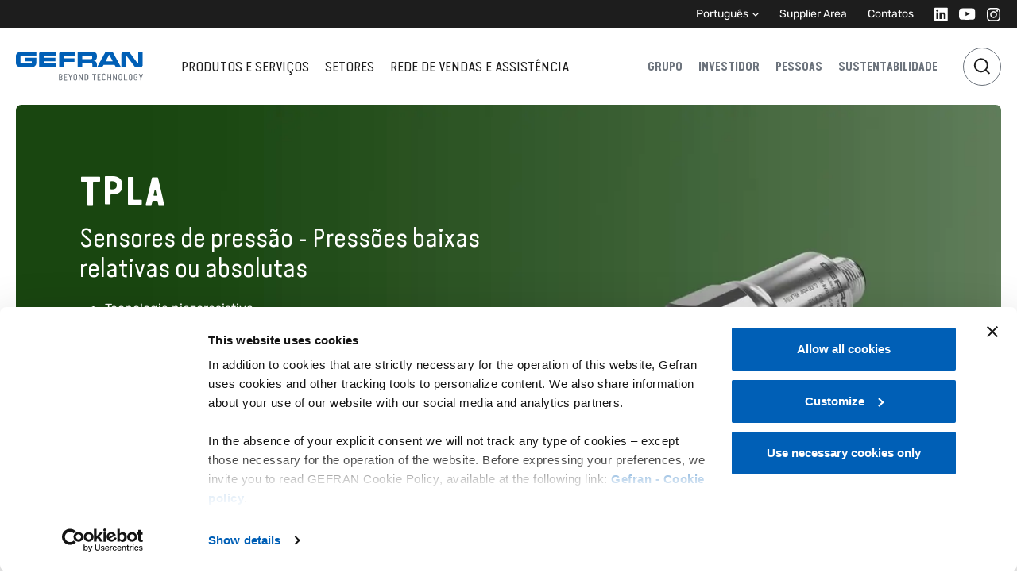

--- FILE ---
content_type: text/html; charset=UTF-8
request_url: https://www.gefran.com.br/
body_size: 106069
content:
<!DOCTYPE html><html lang="pt"><head><meta charSet="utf-8"/><meta http-equiv="x-ua-compatible" content="ie=edge"/><meta name="viewport" content="width=device-width, initial-scale=1, shrink-to-fit=no"/><meta name="generator" content="Gatsby 5.15.0"/><meta name="theme-color" content="#005FB6"/><meta name="title" content="Home - Gefran s.p.a." data-gatsby-head="true"/><meta name="description" content="Gefran - Beyond Technology" data-gatsby-head="true"/><meta property="og:locale" content="pt" data-gatsby-head="true"/><meta property="og:url" content="https://www.gefran.com.br/" data-gatsby-head="true"/><meta property="og:site_name" content="Gefran s.p.a." data-gatsby-head="true"/><meta property="og:image" data-gatsby-head="true"/><meta property="og:title" content="Home - Gefran s.p.a." data-gatsby-head="true"/><meta property="og:description" content="Gefran - Beyond Technology" data-gatsby-head="true"/><meta property="og:type" content="website" data-gatsby-head="true"/><meta name="twitter:card" content="summary_large_image" data-gatsby-head="true"/><meta name="twitter:title" content="Home - Gefran s.p.a." data-gatsby-head="true"/><meta name="twitter:description" content="Gefran - Beyond Technology" data-gatsby-head="true"/><style data-href="/styles.2eb8ce00206387912d5f.css" data-identity="gatsby-global-css">.not-found{height:60vh}.not-found .btn{margin:0 auto}.application-casehistory .case-histories .single-case-history{background-color:#e4eaf0;width:100%}.application-casehistory .case-histories .single-case-history>*{display:flex;flex:0 0 50%;flex-direction:column;justify-content:start}@media(min-width:768px){.application-casehistory .case-histories .single-case-history>*{justify-content:center;max-width:50%}.application-casehistory .case-histories .single-case-history:nth-child(2n){flex-direction:row-reverse!important}}.application-casehistory .case-histories .single-case-history .case-history-image{aspect-ratio:1.2}.application-casehistory .case-histories .single-case-history .case-history-image .gatsby-image-wrapper{height:100%}.application-casehistory .case-histories .single-case-history .case-history-content .pretitle{font-size:12px}.application-casehistory .case-histories .single-case-history .case-history-content .subtitle{font-size:14px}.application-archive-machines .machine-cards{gap:10px 5px;grid-template-columns:repeat(2,1fr)}@media(max-width:767.98px){.application-archive-machines .machine-cards{display:flex!important;flex-direction:column}}.application-archive-machines .machine-cards .machine-card{border-bottom:1px solid #b2b2b2;border-bottom-left-radius:8px;border-bottom-right-radius:8px}.application-archive-machines .machine-cards .machine-card .card{background:linear-gradient(0deg,#eaedef,#fff)}.application-archive-machines .machine-cards .machine-card .pretitle{font-size:12px}.application-archive-machines .machine-cards .machine-card .card-text{color:#1d1d1d!important}.application-archive-machines .machine-cards .machine-card .image-container{max-height:250px}.application-archive-machines .machine-cards .machine-card .image-container .card-img-top{max-height:250px;mix-blend-mode:multiply}.application-archive-machines .machine-cards .machine-card .learn-more-cta{z-index:10}.application-archive-products .accordion-body>.inner>.row>.col{padding-top:12px;width:100%!important}.application-archive-products .accordion-body>.inner>.row>.col .product-grid{display:grid;grid-template-columns:repeat(4,1fr);padding-top:60px}@media(max-width:991.98px){.application-archive-products .accordion-body>.inner>.row>.col .product-grid{grid-template-columns:repeat(2,1fr)}}@media(max-width:767.98px){.application-archive-products .accordion-body>.inner>.row>.col .product-grid{display:flex!important;flex-direction:column!important}}.application-archive-products .tile-content-product{border:1px solid #d3dae0}.application-archive-products .tile-content-product>.tile-container>.top{display:none}.application-casehistory .editorial-banner{margin-left:3.75rem;margin-right:3.75rem}@media(max-width:991.98px){.application-casehistory .editorial-banner{margin-left:0;margin-right:0}}body.application-hub main{padding-bottom:0!important}body.application-hub main .footer-cta{background-color:#fafafa;padding:5rem 0;position:relative}body.application-hub main .footer-cta:after,body.application-hub main .footer-cta:before{bottom:0;content:"";pointer-events:none;position:absolute;top:0;width:40vw;z-index:-1}body.application-hub main .footer-cta:before{box-shadow:-39.6vw 0 #fafafa}body.application-hub main .footer-cta:after{box-shadow:39.6vw 0 #fafafa;right:0}.application-machines .main-ruler-title .ruler-title a{align-items:center;display:flex}.application-machines .main-ruler-title .ruler-title .button-arrow{flex-direction:row!important}.application-machines .main-ruler-title .ruler-title .button-arrow i{margin-right:8px!important}.application-machines .main-ruler-title .ruler-title .button-arrow i svg{margin-left:4px;margin-right:auto!important}.application-machines .main-ruler-title .ruler-title .h-100{margin-bottom:20px}.application-machines .intro-content{width:50%}@media(max-width:991.98px){.application-machines .intro-content{width:100%}}.application-machines .related-products-swiper{padding-bottom:70px;position:relative}.application-machines .related-products-swiper .swiper-wrapper .swiper-slide{align-items:start;display:flex;flex-direction:column;height:400px;justify-content:start}.application-machines .related-products-swiper .swiper-wrapper .swiper-slide .gatsby-image-wrapper{flex-grow:1;margin:0 auto;max-width:200px}.application-machines .related-products-swiper .swiper-wrapper .swiper-slide p{font-size:12px}.application-machines .related-products-swiper .swiper-wrapper .tile-container .top{display:none}.application-machines .related-products-swiper .swiper-pagination{background-color:#e4eaf0;bottom:30px;height:1px;top:auto}.application-machines .related-products-swiper .swiper-pagination .swiper-pagination-progressbar-fill{background-color:#0d1e36}.application-machines .related-products-swiper .swiper-button-next,.application-machines .related-products-swiper .swiper-button-prev{aspect-ratio:1;background-color:#d3dae0;border-radius:50%;top:calc(50% - 35px);width:46px}.application-machines .related-products-swiper .swiper-button-next:after,.application-machines .related-products-swiper .swiper-button-prev:after{color:#1d1d1d;font-size:10px}.application-machines .related-products-swiper .swiper-button-disabled{display:none}.application-machines .text-blocks .title{color:#6d747d;font-size:24px;font-weight:700}.application-machines .text-blocks .right{flex:1 0 auto!important}@media(max-width:575.98px){.application-machines .main-container>div:last-child .cta,.application-machines .main-container>div:last-child a{width:100%}}.application-news .editorial-banner{margin-left:3.75rem;margin-right:3.75rem}@media(max-width:991.98px){.application-news .editorial-banner{margin-left:0;margin-right:0}}.application-notes .editorial-banner{margin-left:3.75rem;margin-right:3.75rem}@media(max-width:991.98px){.application-notes .editorial-banner{margin-left:0;margin-right:0}}.application-other .editorial-banner{margin-left:3.75rem;margin-right:3.75rem}@media(max-width:991.98px){.application-other .editorial-banner{margin-left:0;margin-right:0}}.application-other .note .element{background:#e4eaf0;border-bottom:1px solid #b2b2b2;color:#1d1d1d}.application-other .note .element a,.application-other .note .element a button{color:#1d1d1d}.application-other .note .element .image-rounded{border-radius:0}.application-other .note:last-of-type .element{border-bottom:0;border-radius:0 0 10px 10px}.application-other .note:last-of-type .element .image-rounded{border-radius:0 0 10px 0}@media(max-width:991.98px){.application-other .note:last-of-type .element .image-rounded{border-radius:0 0 0 0}}.temp-distributors .distributors-grid .row{border-bottom:1px solid #d3dae0;padding-bottom:10px}.temp-distributors .distributors-grid .body-grid{padding:40px 0}.temp-distributors .distributors-grid .image{max-width:150px;object-fit:contain}.temp-distributors .distributors-grid .contacts .item{margin-bottom:5px;width:100px}.temp-distributors .distributors-grid .products{display:flex;flex-wrap:wrap;gap:5px;pointer-events:none}.temp-distributors .distributors-grid .products .tag{background-color:#e4eaf0;border-radius:6px;color:#000;display:inline;font-size:12px;padding:8px 16px}.temp-distributors .pointer{cursor:pointer}.temp-governance-corporate[style]{overflow-x:hidden!important}.temp-governance-corporate .bg-full.bg-header{background-color:#0d1e36}.temp-governance-corporate .bg-full.bg-header:before{box-shadow:-40vw 0 #0d1e36;margin-left:1px}.temp-governance-corporate .bg-full.bg-header:after{box-shadow:40vw 0 #0d1e36;margin-right:1px}@media(min-width:992px){.temp-governance-corporate .accordion-group-item .accordion-collapse{margin-top:-2.5rem}}.temp-governance-corporate .accordion-group-item .accordion-collapse .people hr{grid-column:1/-1;margin:.25rem 0 1.25rem}@media(max-width:991.98px){.temp-governance-corporate .accordion-group-item .accordion-collapse .people hr{display:none}}.temp-governance-management .bg-full.bg-header{background-color:#0d1e36}.temp-governance-management .bg-full.bg-header:before{box-shadow:-40vw 0 #0d1e36;margin-left:1px}.temp-governance-management .bg-full.bg-header:after{box-shadow:40vw 0 #0d1e36;margin-right:1px}.temp-governance-management .people{display:grid;gap:3.75rem 1.25rem;grid-template-columns:1fr 1fr 1fr 1fr}@media(max-width:991.98px){.temp-governance-management .people{gap:1.25rem 1.25rem;grid-template-columns:1fr 1fr 1fr}}@media(max-width:767.98px){.temp-governance-management .people{gap:2.5rem .625rem;grid-template-columns:1fr 1fr}}.temp-governance-management .people hr{grid-column:1/-1;margin-top:0}@media(max-width:991.98px){.temp-governance-management .people hr{display:none}}.temp-governance-management .people .tile-content-person:first-child,.temp-governance-management .people .tile-content-person:nth-child(2){border:0}@media(min-width:768px){.temp-governance-management .people .tile-content-person:nth-child(3){border:0}}@media(min-width:992px){.temp-governance-management .people .tile-content-person:nth-child(4){border:0}}.temp-governance-meetings .bg-full.bg-header{background-color:#0d1e36}.temp-governance-meetings .bg-full.bg-header:before{box-shadow:-40vw 0 #0d1e36;margin-left:1px}.temp-governance-meetings .bg-full.bg-header:after{box-shadow:40vw 0 #0d1e36;margin-right:1px}.temp-group .video-full{border-radius:0 0 10px 10px}.temp-group .editorial-banner{margin:5rem 0}@media(max-width:991.98px){.temp-group .editorial-banner{margin:2.5rem 0}}.temp-group .product-solutions .solutions-container>*{display:flex;flex-direction:column}.temp-group a,.temp-group a:hover{color:unset}.temp-group .layouter .layouter-container:last-child{display:none}.temp-investors-dealers .bg-full.bg-header{background-color:#0d1e36}.temp-investors-dealers .bg-full.bg-header:before{box-shadow:-40vw 0 #0d1e36;margin-left:1px}.temp-investors-dealers .bg-full.bg-header:after{box-shadow:40vw 0 #0d1e36;margin-right:1px}.investors-home .bg-full.bg-header{background-color:#0d1e36}.investors-home .bg-full.bg-header:before{box-shadow:-40vw 0 #0d1e36;margin-left:1px}.investors-home .bg-full.bg-header:after{box-shadow:40vw 0 #0d1e36;margin-right:1px}.investors-home .downloader .row-download .col{width:100%}.temp-key-financials main.main-container .bg-full{background-color:#0d1e36;color:#fff}.temp-key-financials main.main-container .bg-full:before{box-shadow:-40vw 0 #0d1e36;margin-left:1px}.temp-key-financials main.main-container .bg-full:after{box-shadow:40vw 0 #0d1e36;margin-right:1px}@media(min-width:992px){.temp-key-financials main.main-container .content-tabs{margin-top:-60px}}.temp-key-financials main.main-container .content-tabs .tabs-selector{border-color:#d3dae0!important}.temp-key-financials main.main-container .content-tabs .tabs-selector [class$=-control]{height:3.75rem}.temp-key-financials main.main-container .content-tabs .tabs-selector [class$=-control]:hover{border-color:#cfd2d7!important}.temp-key-financials main.main-container .content-module .table-wrap{overflow:auto}.temp-key-financials main.main-container .contact-footer{margin-bottom:2.5rem;margin-top:7.5rem}@media(max-width:767.98px){.temp-key-financials main.main-container .contact-footer .left .gatsby-image-wrapper img{object-position:50% 12.5%}}.temp-key-financials .additional-chart{background:#fafafa;margin-top:60px;padding:60px 30px}.temp-key-financials .additional-chart .text-gray{color:#6d747d}.temp-key-financials .additional-chart table{height:auto}.temp-investors-meetings .bg-full.bg-header{background-color:#0d1e36}.temp-investors-meetings .bg-full.bg-header:before{box-shadow:-40vw 0 #0d1e36;margin-left:1px}.temp-investors-meetings .bg-full.bg-header:after{box-shadow:40vw 0 #0d1e36;margin-right:1px}.temp-people .hero-text p{max-width:63.75rem}.temp-people .numbers-grid .item{background-color:#0d1e36;border-color:#0d1e36}.temp-people .numbers-grid .item .h2,.temp-people .numbers-grid .item div,.temp-people .numbers-grid .item p{color:#fff}.temp-people .text-iconsgrid .grid .d-grid{grid-template-columns:1fr 1fr 1fr 1fr}@media(max-width:991.98px){.temp-people .text-iconsgrid .grid .d-grid{grid-template-columns:1fr}}@media(max-width:767.98px){.temp-people .text-iconsgrid .grid .d-grid{grid-template-columns:1fr}}@media(max-width:991.98px){.temp-people .text-iconsgrid .grid .d-grid .element:after{display:none}.temp-people .text-iconsgrid .grid .d-grid .element:nth-child(2n):after{display:block}}@media(min-width:992px){.temp-people .text-iconsgrid .grid .d-grid .element:nth-child(2n):last-child{grid-column:auto}}.temp-people .text-iconsgrid .grid .d-grid .element:nth-child(3):after{display:block}@media(max-width:991.98px){.temp-people .text-iconsgrid .grid .d-grid .element:nth-child(3):after{display:none}}.temp-people .text-iconsgrid .grid .d-grid .element:nth-child(4):after{display:none}.temp-people-v2 [comp=layouter] [comp]:first-child{margin-top:0}.temp-people-v2 [comp=layouter] [comp]:last-child{margin-bottom:3.75rem}.temp-people-v2 [comp=layouter] .video-full .hero-content>div>*{max-width:46.875rem}.temp-people-v2 .modal{background-color:transparent}.post-news .main-image img{border-radius:.625rem}.post-news .layouter .text-module .content p strong{color:#1d1d1d}.temp-solutions .hero-text p{max-width:63.75rem}.temp-solutions .featured-image .gatsby-image-wrapper{width:100%}.temp-solutions .featured-image .gatsby-image-wrapper img{border-radius:0 0 10px 10px!important}.temp-solutions .hero-video-block .video-full{border-radius:0 0 10px 10px;margin:0}.temp-solutions .hero-video-block .video-full .responsive-iframe{padding-top:41.5%}@media(max-width:767.98px){.temp-solutions .hero-video-block.mobile-square .video-full .responsive-iframe{aspect-ratio:358/358!important}.temp-solutions .hero-video-block.mobile-square video{aspect-ratio:358/358}}.temp-solutions .text-iconsgrid .element{border-top:1px solid #99bfe2!important;margin-top:.625rem}@media(max-width:767.98px){.temp-solutions .text-iconsgrid .element{border-top:1px solid #b2b2b2!important}.temp-solutions .text-iconsgrid .element:first-of-type{padding-top:1.25rem!important}}.temp-solutions .text-iconsgrid .grid .d-grid .element:after{background:#99bfe2}.temp-solutions .text-iconsgrid a{font-size:1.25rem;pointer-events:none}@media(max-width:767.98px){.temp-solutions .text-iconsgrid a{font-size:1.1875rem}}.temp-solutions .solutions .ruler-title hr{border:none!important}.temp-solutions .solutions .accordion-group-item{background-color:#e4eaf0!important;margin-bottom:1px;padding:0 16px}.temp-solutions .solutions .accordion-group-item .accordion-button{border:none!important}.temp-solutions .solutions .accordion-group-item .gatsby-image-wrapper img{filter:invert(47%) sepia(86%) saturate(3337%) hue-rotate(199deg) brightness(74%) contrast(104%)}.temp-solutions .solutions .accordion-group-item .accordion-body .inner .row{justify-content:start!important;padding:0 50px}.temp-solutions .solutions .accordion-group-item .accordion-body .inner .row .col{flex:1 1 100%;width:auto}.temp-solutions .solutions .accordion-group-item .accordion-body .inner .row .d-none{padding:0;width:0}.temp-solutions .solutions .solutions-content{font-size:1rem}.gmap-wrapper{height:100%;position:relative;width:100%}.gmap-wrapper .gfrn-marker{background-image:url([data-uri]);background-position:50% 50%;background-repeat:no-repeat;background-size:contain;cursor:pointer;height:40px;position:relative;transform:translate(-50%,-100%);width:28px}.gmap-wrapper .gfrn-marker.is-active,.gmap-wrapper .gfrn-marker:hover{background-image:url([data-uri]);z-index:9999}.temp-support-contacts .main-container .bg-full.bg-header{font-size:.75rem}.temp-support-contacts .accordion-group-item .accordion-header p.title{font-family:"Rubik",var(--bs-font-sans-serif)}.temp-support-contacts .accordion-group-item .accordion-body .col.col-md-12.col-lg-8.col-xl-6{width:100%}.temp-support-contacts .accordion-group-item .office-info{border:1px solid transparent;border-radius:.375rem;margin-bottom:.625rem;padding:1.875rem}.temp-support-contacts .accordion-group-item .office-info.is-active,.temp-support-contacts .accordion-group-item .office-info:hover{border-color:#ccc}.temp-support-contacts .accordion-group-item .office-info .location-address,.temp-support-contacts .accordion-group-item .office-info .location-contacts{margin:1.875rem 0}.temp-support-contacts .accordion-group-item .office-info .location-address .location-title,.temp-support-contacts .accordion-group-item .office-info .location-contacts .location-title{font-weight:700;margin-bottom:.625rem;text-transform:uppercase}.temp-support-contacts .accordion-group-item .office-info .location-address a.link-button,.temp-support-contacts .accordion-group-item .office-info .location-address p,.temp-support-contacts .accordion-group-item .office-info .location-contacts a.link-button,.temp-support-contacts .accordion-group-item .office-info .location-contacts p{margin-bottom:.625rem}.temp-support-contacts .accordion-group-item .office-info .location-address a.link-button:last-child,.temp-support-contacts .accordion-group-item .office-info .location-contacts a.link-button:last-child{margin-bottom:0}.temp-support-contacts .accordion-group-item .office-info h2{font-size:20px}.temp-support-contacts .accordion-group-item .office-info h3{font-size:12px;font-weight:700}.temp-support-contacts .accordion-group-item .office-info a{display:inline-block}@media(min-width:768px){.temp-support-contacts .map-container{height:calc(100vh - 140px);position:sticky;top:136px}}.temp-support-contacts .map-container .gmap-wrapper{border-radius:.625rem;height:calc(100vh - 140px);overflow:hidden;position:relative}.temp-support-contacts .country-contacts-modal-title{font-size:1.5rem!important;margin-bottom:1.25rem}.temp-support-contacts .country-contacts-modal.france .contact.secondary .contact-regions,.temp-support-contacts .country-contacts-modal.francia .contact.secondary .contact-regions{display:none}.temp-support-contacts .country-contacts .contact{color:#1d1d1d}.temp-support-contacts .country-contacts .contact .contact-regions{color:#6d747d;margin-top:.625rem}.temp-support-contacts .country-contacts p.secondary-contacts-intro{margin-top:2.5rem}.temp-support-contacts .country-contacts .filter-select{margin-bottom:1.875rem}.temp-support-contacts .country-contacts .filter-select .btn-group.dropdown{width:100%}.temp-support-contacts .country-contacts .filter-select .btn-group.dropdown .btn.dropdown-toggle{border:none;border-bottom:1px solid #d3dae0;border-radius:0;color:#6d747d;display:flex;justify-content:space-between;padding-left:0;padding-right:0;text-align:left}.temp-support-contacts .country-contacts .filter-select .btn-group.dropdown .btn.dropdown-toggle:hover{background-color:#fff;color:#000}.temp-support-contacts .footer-cards{background-color:#fafafa;flex-wrap:wrap;margin-bottom:-5rem!important;margin-top:2.5rem!important;padding:5rem 1.25rem 7.5rem}@media(max-width:767.98px){.temp-support-contacts .footer-cards{padding-left:.625rem;padding-right:.625rem}}.temp-support-contacts .footer-cards:before{box-shadow:-40vw 0 #fafafa;margin-left:1px}.temp-support-contacts .footer-cards:after{box-shadow:40vw 0 #fafafa;margin-left:1px}.temp-support-contacts .footer-cards .tile-content{max-width:33.3333333333%}@media(max-width:767.98px){.temp-support-contacts .footer-cards .tile-content{max-width:100%;padding:0}}.temp-support-contacts .footer-cards .tile-content .card-body{border-radius:.625rem;position:relative}.temp-support-downloads #downloads-title{align-items:center;border-bottom:1px solid #e4eaf0;display:flex;gap:20px;justify-content:space-between;margin-bottom:2.5rem;margin-top:3.125rem;padding-bottom:1.875rem}.temp-support-downloads #downloads-title .text-container{max-width:900px}.temp-support-downloads #downloads-title h1.title{font-size:30px;margin-bottom:0}.temp-support-downloads #downloads-title .subtitle{margin-bottom:1.25rem}.temp-support-downloads #downloads-title .readmore{font-size:1rem}.editorial-banner.support-hero{margin-bottom:2.5rem;margin-top:1.25rem}.editorial-banner.support-hero:not(.half) .banner-image{position:relative}.editorial-banner.support-hero:not(.half) .banner-image:before{background-image:linear-gradient(93.18deg,rgba(29,29,29,.6) 1.06%,rgba(29,29,29,0) 52.95%);border-radius:.625rem;content:"";height:100%;left:0;position:absolute;top:0;width:100%;z-index:1}.editorial-banner.support-hero .hero-content{z-index:20}.editorial-banner.support-hero .hero-content .title{text-transform:uppercase}.editorial-banner.support-hero .hero-content .content{font-size:1.5rem!important;max-width:67%}.editorial-banner.support-hero .hero-content{max-width:100%!important}.support-categories .support-category{display:flex;padding:40px 30px}.support-categories .support-category .cat-meta{z-index:1}.support-categories .support-category .cat-image{padding:0 30px}.support-categories .support-category .cat-image img{display:block;object-fit:contain!important}.support-categories .subcategory{padding:2.5rem 2.5rem 5rem 1.875rem;position:relative}@media(max-width:767.98px){.support-categories .subcategory{padding:.625rem 0 2.5rem}}.support-categories .subcategory:after,.support-categories .subcategory:before{background-color:#e4eaf0;content:"";height:1px;left:0;position:absolute;right:0;top:0}.support-categories .subcategory>.row:after{background-color:#e4eaf0;bottom:-1px;content:"";height:1px;left:0;position:absolute;right:0}.support-categories .subcategory:nth-child(odd)>.row:before{background-color:#e4eaf0;bottom:0;content:"";position:absolute;right:0;top:0;width:1px}@media(max-width:767.98px){.support-categories .subcategory:nth-child(odd)>.row:before{display:none;width:0}}.support-categories .subcategory .content .features{font-size:.875rem;padding-left:1rem}.support-categories .subcategory .content .selector-link{position:relative;z-index:9999}@media(max-width:767.98px){.support-categories .subcategory .content{justify-content:center;text-align:center}.support-categories .subcategory .content .selector-link>*{margin-left:auto!important;margin-right:auto!important}}.support-categories .subcategory .image{display:flex;flex-direction:row;justify-content:flex-end}@media(max-width:767.98px){.support-categories .subcategory .image{justify-content:center}}.selectwrap{height:90px}.selectwrap [class$=-container],.selectwrap [class$=-control]{height:100%}.selectwrap [class$=-control]{background-color:#e4eaf0;border-color:transparent}.selectwrap [class$=-control] [class$=-indicatorSeparator]{background-color:transparent}.selected-country-result{margin-top:3.75rem;padding:3.125rem 0;position:relative}@media(max-width:767.98px){.selected-country-result{margin-top:0}}.selected-country-result .rma-access-reserved-area-wrap:before{background-color:#d3dae0;content:"";height:1px;left:0;position:absolute;right:0;top:0}.selected-country-result .btn{min-width:155px}.selected-country-result .support-rma-request-access{margin-top:2.5rem}.selected-country-result h6{padding-bottom:10px;position:relative}.selected-country-result h6:after{background-color:#d3dae0;bottom:0;content:"";height:1px;left:0;position:absolute;right:0}.selected-country-result .col-3{padding-right:0}@media(max-width:767.98px){.selected-country-result .col-3{margin-bottom:1.25rem;padding:0 calc(var(--bs-gutter-x)*.5);width:100%}}.selected-country-result .col-3 h2{margin-top:2.5rem}@media(max-width:767.98px){.selected-country-result .col-3 h2{font-size:1.25rem}}.selected-country-result .col-9{padding-left:0}@media(max-width:767.98px){.selected-country-result .col-9{padding:0 calc(var(--bs-gutter-x)*.5);width:100%}.selected-country-result .col-9 h6{display:none}}.rma-modal-title{font-size:1.5rem;font-weight:700}.rma-modal-text{margin-top:2.5rem}.rma-modal-text .rma-modal-section{margin-bottom:1.25rem;margin-top:2.5rem}.rma-modal-text h6{font-size:.75rem;font-weight:600;text-transform:uppercase}.rma-modal-text .rma-document-download{border-bottom:1px solid #d3dae0}.rma-modal-text .rma-document-download .rma-static-download .tile-content-downloads .download-element{background-color:transparent;border:none;padding-left:0!important;padding-right:0!important}.support-contacts,.support-country{margin-top:3.75rem}.support-contacts ul{display:table;list-style:none;padding:0}.support-contacts li{display:table-row}.support-contacts li span{display:table-cell;padding:.3125rem 0;width:auto}.support-contacts li span:first-child{width:40%}.support-contacts li span .link-button{margin-top:1em}.support-contacts .btn.button-arrow{justify-content:flex-start}.temp-sustainability .featured-image .gatsby-image-wrapper{border-radius:0 0 10px 10px;width:100%}.temp-sustainability .hero-text p{max-width:49.375rem}.temp-sustainability .sustainability-cards-element-0 .tile-content-with-modal{background:#2f5383;color:#fff}.temp-sustainability .sustainability-cards-element-0 .tile-content-with-modal a,.temp-sustainability .sustainability-cards-element-0 .tile-content-with-modal button.btn{color:#fff}.temp-sustainability .sustainability-cards-element-1 .tile-content-with-modal{background:#e8dcc6}.temp-sustainability .sustainability-cards-element-1 .tile-content-with-modal a,.temp-sustainability .sustainability-cards-element-1 .tile-content-with-modal button.btn{color:#1d1d1d}.temp-sustainability .sustainability-cards-element-2 .tile-content-with-modal{background:#73a436;color:#fff}.temp-sustainability .sustainability-cards-element-2 .tile-content-with-modal a,.temp-sustainability .sustainability-cards-element-2 .tile-content-with-modal button.btn{color:#fff}.temp-sustainability [class*=sustainability-cards-element] .color-7,.temp-sustainability [comp=sust-cards-multi] .color-7{background:#fcc30b;color:#1d1d1d}.temp-sustainability [class*=sustainability-cards-element] .color-7 a,.temp-sustainability [class*=sustainability-cards-element] .color-7 button.btn,.temp-sustainability [comp=sust-cards-multi] .color-7 a,.temp-sustainability [comp=sust-cards-multi] .color-7 button.btn{color:#1d1d1d}.temp-sustainability [class*=sustainability-cards-element] .color-8,.temp-sustainability [comp=sust-cards-multi] .color-8{background:#a21942;color:#fff}.temp-sustainability [class*=sustainability-cards-element] .color-8 a,.temp-sustainability [class*=sustainability-cards-element] .color-8 button.btn,.temp-sustainability [comp=sust-cards-multi] .color-8 a,.temp-sustainability [comp=sust-cards-multi] .color-8 button.btn{color:#fff}.temp-sustainability [class*=sustainability-cards-element] .color-9,.temp-sustainability [comp=sust-cards-multi] .color-9{background:#fd6925;color:#1d1d1d}.temp-sustainability [class*=sustainability-cards-element] .color-9 a,.temp-sustainability [class*=sustainability-cards-element] .color-9 button.btn,.temp-sustainability [comp=sust-cards-multi] .color-9 a,.temp-sustainability [comp=sust-cards-multi] .color-9 button.btn{color:#1d1d1d}.temp-sustainability [class*=sustainability-cards-element] .color-13,.temp-sustainability [comp=sust-cards-multi] .color-13{background:#3f7e44;color:#fff}.temp-sustainability [class*=sustainability-cards-element] .color-13 a,.temp-sustainability [class*=sustainability-cards-element] .color-13 button.btn,.temp-sustainability [comp=sust-cards-multi] .color-13 a,.temp-sustainability [comp=sust-cards-multi] .color-13 button.btn{color:#fff}.temp-sustainability .text-module.sust-child-text-image .title-images>.gatsby-image-wrapper{height:auto;max-width:5.75rem}.temp-sustainability [comp=related-tiles]{background-color:#c2dcc6;padding-bottom:7.5rem;padding-top:3.75rem;position:relative}.temp-sustainability [comp=related-tiles]:after,.temp-sustainability [comp=related-tiles]:before{bottom:0;content:"";pointer-events:none;position:absolute;top:0;width:40vw;z-index:-1}.temp-sustainability [comp=related-tiles]:before{box-shadow:-39.6vw 0 #c2dcc6}.temp-sustainability [comp=related-tiles]:after{box-shadow:39.6vw 0 #c2dcc6;right:0}.temp-sustainability.sust-child .main-container{padding-bottom:0!important}.temp-sustainability.sust-child .sust-child-text-image{margin-bottom:2.5rem;padding-top:2.5rem}.temp-sustainability.sust-child [comp=layouter]>div.video-full:first-child{margin-bottom:1.25rem!important}.temp-sustainability.sust-child [comp=layouter].layouter-bottom>div:last-child{margin-bottom:0!important;padding-bottom:2.5rem}.temp-sustainability.sust-child .sust-child-text-image,.temp-sustainability.sust-child [comp=layouter].layouter-bottom{background-color:#f0f1e6;position:relative}.temp-sustainability.sust-child .sust-child-text-image:after,.temp-sustainability.sust-child .sust-child-text-image:before,.temp-sustainability.sust-child [comp=layouter].layouter-bottom:after,.temp-sustainability.sust-child [comp=layouter].layouter-bottom:before{bottom:0;content:"";pointer-events:none;position:absolute;top:0;width:40vw;z-index:-1}.temp-sustainability.sust-child .sust-child-text-image:before,.temp-sustainability.sust-child [comp=layouter].layouter-bottom:before{box-shadow:-39.6vw 0 #f0f1e6}.temp-sustainability.sust-child .sust-child-text-image:after,.temp-sustainability.sust-child [comp=layouter].layouter-bottom:after{box-shadow:39.6vw 0 #f0f1e6;right:0}.temp-sustainability.sust-child [comp=related-tiles]{margin-bottom:0}.temp-sustainability.sust-main [comp=layouter].layouter-top .text-module .content{color:#1d1d1d}.temp-sustainability.sust-main [comp=layouter].layouter-top>div.video-full:first-child{margin-bottom:1.25rem!important}.temp-sustainability.sust-main [comp=layouter].layouter-top>div:nth-child(2),.temp-sustainability.sust-main [comp=layouter].layouter-top>div:nth-child(3){background-color:#f0f1e6;position:relative}.temp-sustainability.sust-main [comp=layouter].layouter-top>div:nth-child(2):after,.temp-sustainability.sust-main [comp=layouter].layouter-top>div:nth-child(2):before,.temp-sustainability.sust-main [comp=layouter].layouter-top>div:nth-child(3):after,.temp-sustainability.sust-main [comp=layouter].layouter-top>div:nth-child(3):before{bottom:0;content:"";pointer-events:none;position:absolute;top:0;width:40vw;z-index:-1}.temp-sustainability.sust-main [comp=layouter].layouter-top>div:nth-child(2):before,.temp-sustainability.sust-main [comp=layouter].layouter-top>div:nth-child(3):before{box-shadow:-39.6vw 0 #f0f1e6}.temp-sustainability.sust-main [comp=layouter].layouter-top>div:nth-child(2):after,.temp-sustainability.sust-main [comp=layouter].layouter-top>div:nth-child(3):after{box-shadow:39.6vw 0 #f0f1e6;right:0}.temp-sustainability.sust-main [comp=layouter].layouter-top>div:nth-child(2){margin-bottom:0!important;margin-bottom:2.5rem;padding-bottom:2.5rem;padding-top:2.5rem}.temp-sustainability.sust-main [comp=layouter].layouter-top>div.charts:nth-child(3){margin-bottom:3.75rem!important;padding-bottom:2.5rem}.temp-sustainability.sust-main [comp=layouter].layouter-top>div.text-module:nth-child(4){padding-bottom:1.875rem!important}.temp-sustainability.sust-main [comp=layouter].layouter-top>div.video-full:nth-child(5){margin-bottom:3.75rem!important;margin-left:0;margin-right:0}.temp-sustainability.sust-main [comp=layouter].layouter-top>div.text-module:nth-child(6){background-color:#c2dcc6;padding-bottom:0!important;padding-top:3.75rem;position:relative}.temp-sustainability.sust-main [comp=layouter].layouter-top>div.text-module:nth-child(6):after,.temp-sustainability.sust-main [comp=layouter].layouter-top>div.text-module:nth-child(6):before{bottom:0;content:"";pointer-events:none;position:absolute;top:0;width:40vw;z-index:-1}.temp-sustainability.sust-main [comp=layouter].layouter-top>div.text-module:nth-child(6):before{box-shadow:-39.6vw 0 #c2dcc6}.temp-sustainability.sust-main [comp=layouter].layouter-top>div.text-module:nth-child(6):after{box-shadow:39.6vw 0 #c2dcc6;right:0}.temp-sustainability.sust-main [comp=related-tiles]{margin-bottom:0}.temp-sustainability.sust-main [comp=layouter].layouter-bottom{background-color:#c2dcc6;position:relative}.temp-sustainability.sust-main [comp=layouter].layouter-bottom:after,.temp-sustainability.sust-main [comp=layouter].layouter-bottom:before{bottom:0;content:"";pointer-events:none;position:absolute;top:0;width:40vw;z-index:-1}.temp-sustainability.sust-main [comp=layouter].layouter-bottom:before{box-shadow:-39.6vw 0 #c2dcc6}.temp-sustainability.sust-main [comp=layouter].layouter-bottom:after{box-shadow:39.6vw 0 #c2dcc6;right:0}.temp-sustainability.sust-main [comp=layouter].layouter-bottom .text-module .content{color:#1d1d1d}.temp-sustainability.sust-main [comp=layouter].layouter-bottom>div:first-child.text-image{background-color:#f0f1e6;color:#1d1d1d}.temp-sustainability.sust-main [comp=layouter].layouter-bottom .tile-content-downloads .download-element{background-color:#f0f1e6}.temp-sustainability.sust-main [comp=layouter].layouter-bottom .tile-content-downloads .download-element svg path{stroke:#1d1d1d}.temp-sustainability.sust-main [comp=layouter].layouter-bottom>div.downloader:nth-child(2){position:relative;z-index:2}.temp-sustainability.sust-main [comp=layouter].layouter-bottom>div.downloader:nth-child(2):after{background-color:#fff;bottom:-80px;content:"";height:.625rem;left:50%;pointer-events:none;position:absolute;transform:translateX(-50%);width:100vw;z-index:3}.temp-sustainability.sust-main [comp=layouter].layouter-bottom>div.text-iconsgrid:nth-child(4),.temp-sustainability.sust-main [comp=layouter].layouter-bottom>div.text-module:nth-child(3){background-color:#f0f1e6;padding-top:7.5rem;position:relative;z-index:2}.temp-sustainability.sust-main [comp=layouter].layouter-bottom>div.text-iconsgrid:nth-child(4):after,.temp-sustainability.sust-main [comp=layouter].layouter-bottom>div.text-iconsgrid:nth-child(4):before,.temp-sustainability.sust-main [comp=layouter].layouter-bottom>div.text-module:nth-child(3):after,.temp-sustainability.sust-main [comp=layouter].layouter-bottom>div.text-module:nth-child(3):before{bottom:0;content:"";pointer-events:none;position:absolute;top:0;width:40vw;z-index:-1}.temp-sustainability.sust-main [comp=layouter].layouter-bottom>div.text-iconsgrid:nth-child(4):before,.temp-sustainability.sust-main [comp=layouter].layouter-bottom>div.text-module:nth-child(3):before{box-shadow:-39.6vw 0 #f0f1e6}.temp-sustainability.sust-main [comp=layouter].layouter-bottom>div.text-iconsgrid:nth-child(4):after,.temp-sustainability.sust-main [comp=layouter].layouter-bottom>div.text-module:nth-child(3):after{box-shadow:39.6vw 0 #f0f1e6;right:0}.temp-sustainability.sust-main [comp=layouter].layouter-bottom>div.text-module:nth-child(3){padding-top:3.75rem}.temp-sustainability.sust-main [comp=layouter].layouter-bottom>div.text-iconsgrid:nth-child(4){margin-bottom:0!important;padding-top:0}.temp-sustainability.sust-main [comp=layouter].layouter-bottom>div.text-iconsgrid:nth-child(4) .grid{padding-left:0;padding-right:0;padding-top:0}.temp-sustainability.sust-main [comp=layouter].layouter-bottom>div.text-iconsgrid:nth-child(4) .grid[style]{background-color:transparent!important}.temp-sustainability.sust-main [comp=layouter].layouter-bottom>div:last-child{background-color:#fff;padding-top:7.5rem;position:relative;z-index:2}.temp-sustainability.sust-main [comp=layouter].layouter-bottom>div:last-child:after,.temp-sustainability.sust-main [comp=layouter].layouter-bottom>div:last-child:before{bottom:0;content:"";pointer-events:none;position:absolute;top:0;width:40vw;z-index:-1}.temp-sustainability.sust-main [comp=layouter].layouter-bottom>div:last-child:before{box-shadow:-39.6vw 0 #fff}.temp-sustainability.sust-main [comp=layouter].layouter-bottom>div:last-child:after{box-shadow:39.6vw 0 #fff;right:0}.temp-sustainability.sust-main [comp=related-tiles]{padding-bottom:3.75rem}.temp-sustainability [comp=chart-pie] .chart-pie-title{max-width:9.375rem}.downloader .downloader-title{font-size:16px}.downloader.preview .row-download,.downloader.vertical .row-download{gap:10px}.downloader.horiziontal .row-download{gap:20px 0}.downloader.fullwidth .downloader-title{font-size:16px}.downloader.fullwidth .download-element{background:transparent;border-radius:0;border-width:0 0 1px}.slider-simple .ch-swiper{border-radius:0;overflow:hidden;padding-left:.0625rem;padding-right:.0625rem}.slider-simple .ch-swiper .swiper-slide{border-bottom:1px solid #d3dae0;border-top:1px solid #d3dae0;height:auto!important}@media(max-width:991.98px){.slider-simple .ch-swiper .swiper-slide{cursor:grab}}.slider-simple .ch-swiper .swiper-slide .slide-container{background-color:rgba(29,29,29,.3);bottom:0;left:0;position:absolute;right:0;top:0}.slider-simple .ch-swiper .swiper-slide .slide-content{align-items:flex-start;color:#fff;display:flex;flex-direction:column;height:100%;justify-content:flex-end;padding:2.5rem;position:relative}.slider-simple .ch-swiper .swiper-slide .slide-content .link-area{height:100%;position:relative}.slider-simple .ch-swiper .swiper-slide .slide-content .ch-category{border:1px solid #fff;border-radius:6.25rem;margin-bottom:.625rem;padding:.40625rem .84375rem}.slider-simple .ch-swiper .swiper-slide .slide-content .ch-title{font-weight:700;margin-bottom:1.875rem}.slider-simple .ch-swiper .swiper-slide .sw-image{object-fit:cover;width:100%}.slider-simple .ch-swiper .swiper-slide .ch-caption{bottom:0;color:#fff;display:flex;flex-direction:column;left:0;position:absolute;right:0}.slider-simple .ch-swiper .swiper-slide .ch-caption:before{background:linear-gradient(0deg,#1d1d1d,transparent);border-bottom-left-radius:10px;border-bottom-right-radius:10px;bottom:0;content:"";height:175%;left:0;opacity:.5;pointer-events:none;position:absolute;right:0;z-index:0}.slider-simple .ch-swiper .swiper-slide .ch-caption>*{z-index:1}.slider-simple .ch-swiper .swiper-slide .ch-caption>* p{margin-bottom:0}.slider-simple .ch-swiper:hover .sw-navigation{opacity:1}.slider-simple .swiper-slide,.slider-simple .swiper-slide .gatsby-image-wrapper{border-radius:10px}.slider-card .card{background:#fefefe;height:100%}.slider-card .card.bg-006B59{background:#006b59}.slider-card .card.bg-F4F3E7{background:#f4f3e7}.slider-card .card.bg-E4EAF0{background:#e4eaf0}.slider-card .card.bg-E4EAF0 .h3{color:#005fb6}.slider-card .card.bg-E4EAF0 p{color:#1d1d1d}.slider-card .card.bg-014550{background:#014550}.slider-card .card.bg-3A7BA5{background:#3a7ba5}.slider-card .card.bg-4AA1B5{background:#4aa1b5}.slider-card .card.bg-9AC88A{background:#9ac88a}.slider-card .card.bg-D2DC97{background:#d2dc97}.slider-card .card.bg-E99F58{background:#e99f58}.slider-card .card.bg-E64A33{background:#e64a33}.slider-card .card .h3,.slider-card .card p{color:#fff}.slider-card .ch-swiper{border-radius:0;overflow:hidden;padding-left:.0625rem;padding-right:.0625rem}.slider-card .ch-swiper .swiper-slide{height:auto!important}@media(max-width:991.98px){.slider-card .ch-swiper .swiper-slide{cursor:grab}}.slider-card .ch-swiper .swiper-slide .slide-container{background-color:rgba(29,29,29,.3);bottom:0;left:0;position:absolute;right:0;top:0}.slider-card .ch-swiper .swiper-slide .slide-content{align-items:flex-start;color:#fff;display:flex;flex-direction:column;height:100%;justify-content:flex-end;padding:2.5rem;position:relative}.slider-card .ch-swiper .swiper-slide .slide-content .link-area{height:100%;position:relative}.slider-card .ch-swiper .swiper-slide .slide-content .ch-category{border:1px solid #fff;border-radius:6.25rem;margin-bottom:.625rem;padding:.40625rem .84375rem}.slider-card .ch-swiper .swiper-slide .slide-content .ch-title{font-weight:700;margin-bottom:1.875rem}.slider-card .ch-swiper .swiper-slide .sw-image{object-fit:cover;width:100%}.slider-card .ch-swiper:hover .sw-navigation{opacity:1}.slider-card .swiper-slide,.slider-card .swiper-slide .gatsby-image-wrapper{border-radius:10px}.text-icons{border-radius:.625rem;padding:2.5rem}@media(max-width:767.98px){.text-icons{padding:2.5rem 1.875rem}}.text-icons .d-grid{grid-template-columns:1fr 1fr 1fr}@media(max-width:991.98px){.text-icons .d-grid{grid-template-columns:1fr 1fr}}@media(max-width:767.98px){.text-icons .d-grid{grid-template-columns:1fr}}.text-icons .d-grid .element{border-top:1px solid #d3dae0;padding:1.25rem 1.25rem 1.875rem;position:relative}@media(max-width:767.98px){.text-icons .d-grid .element{padding:1.25rem 0}.text-icons .d-grid .element:first-of-type{border:0;padding-top:0}}.text-icons .d-grid .element img{width:auto}.text-icons .d-grid .element:after{background:#d3dae0;content:"";display:block;height:25px;position:absolute;right:0;top:0;width:1px}@media(max-width:767.98px){.text-icons .d-grid .element:after{display:none}}.text-icons .d-grid .element:nth-child(3n):after{display:none}@media(max-width:991.98px){.text-icons .d-grid .element:nth-child(3n):after{display:block}.text-icons .d-grid .element:nth-child(2n):after{display:none}}.text-icons .lister{display:flex;flex-direction:column;position:relative}.text-icons .lister.closed .list-container{max-height:25rem;overflow:hidden}.text-icons .lister.closed .bg-overlay{bottom:0;height:50%;left:0;position:absolute;right:0}.text-icons .lister .list-title-container{border-bottom:1px solid #6d747d}.text-icons .lister .list-title-container>*{font-weight:700;margin-bottom:0}.text-icons .lister .list-container{max-height:100%}.text-icons .lister .list-container .list-elem{border-bottom:1px solid #6d747d}.text-icons .lister .list-accordion-button{align-items:center;cursor:pointer;display:flex;flex-direction:row;justify-content:center;margin:0 auto;position:relative}.text-icons .lister .list-accordion-button>span{opacity:1}.text-icons .lister .list-accordion-button .accordion-button-icon{background:#1d1d1d;border-radius:50%;height:25px;transform:rotate(0deg);transition:all .1s ease-in-out;width:25px}.text-icons .lister .list-accordion-button .accordion-button-icon i{color:#fff}.text-icons .lister .list-accordion-button.closed span.close,.text-icons .lister .list-accordion-button.open span.open{opacity:0;width:0}.text-icons .lister .list-accordion-button.open .accordion-button-icon{transform:rotate(180deg)}.text-icons .lister .list-accordion-button.open .accordion-button-icon i svg line:last-child{opacity:0}.text-iconsgrid .grid{border-radius:.625rem;padding:2.5rem}@media(max-width:767.98px){.text-iconsgrid .grid{padding:2.5rem 1.875rem}}.text-iconsgrid .grid .E4EAF0 a{color:#005fb6}.text-iconsgrid .grid .d-grid{grid-template-columns:1fr 1fr 1fr}@media(max-width:991.98px){.text-iconsgrid .grid .d-grid{grid-template-columns:1fr 1fr}}@media(max-width:767.98px){.text-iconsgrid .grid .d-grid{grid-template-columns:1fr}}.text-iconsgrid .grid .d-grid .element{border-top:1px solid #d3dae0;padding:1.25rem 1.25rem 1.875rem;position:relative}@media(max-width:767.98px){.text-iconsgrid .grid .d-grid .element{padding:1.25rem 0}.text-iconsgrid .grid .d-grid .element:first-of-type{border:0;padding-top:0}}.text-iconsgrid .grid .d-grid .element .title{font-size:28px}.text-iconsgrid .grid .d-grid .element img{width:auto}.text-iconsgrid .grid .d-grid .element:after{background:#d3dae0;content:"";display:block;height:25px;position:absolute;right:0;top:0;width:1px}@media(max-width:767.98px){.text-iconsgrid .grid .d-grid .element:after{display:none}}.text-iconsgrid .grid .d-grid .element:nth-child(3n):after{display:none}@media(max-width:991.98px){.text-iconsgrid .grid .d-grid .element:nth-child(3n):after{display:block}}@media(max-width:767.98px){.text-iconsgrid .grid .d-grid .element:nth-child(3n):after{display:none}}@media(max-width:991.98px){.text-iconsgrid .grid .d-grid .element:nth-child(2n):after{display:none}}.text-iconsgrid .grid .d-grid .element:last-child:after{display:none}.numbers-grid .item{border:1px solid #d3dae0;border-radius:6px;height:100%;padding:2.5rem}.numbers-grid .item .h2{color:#005fb6;letter-spacing:-.01em}.video-tile-slider .swiper-slide .responsive-iframe{height:0;margin-top:-100%;opacity:1;overflow:hidden;padding-top:100%;pointer-events:none;position:absolute;transition:opacity .15s linear;width:100%}.video-tile-slider .swiper-slide .responsive-iframe iframe{height:100%;left:50%;position:absolute;top:50%;transform:translate(-50%,-50%) scale(1.8);width:100%}.text-tabs .nav{margin:0}.text-tabs .nav.nav-tabs{border-bottom-color:#d3dae0}.text-tabs .nav.nav-tabs .nav-item .nav-link{border:0;border-radius:0;color:#6d747d;padding:1.25rem 1.875rem}@media(max-width:767.98px){.text-tabs .nav.nav-tabs .nav-item .nav-link{padding:.6875rem .9375rem}}.text-tabs .nav.nav-tabs .nav-item .nav-link.active{border-bottom:3px solid #1d1d1d;color:#1d1d1d;font-size:16px;font-style:normal;font-weight:400;line-height:22px;text-align:right}.text-tabs .nav.nav-tabs .nav-item .nav-link.active:hover{border-bottom:3px solid #1d1d1d}.text-tabs .nav.nav-tabs .nav-item .nav-link:not(.active){cursor:pointer}.text-tabs .text-module{margin-top:3.75rem}@media(max-width:991.98px){.text-tabs .text-module{margin-top:2.5rem}}.text-tabs.template-simple{margin:0 5rem}@media(max-width:1199.98px){.text-tabs.template-simple{margin:0 2.5rem}}@media(max-width:991.98px){.text-tabs.template-simple{margin:0}}.text-tabs.template-simple>.text-module{margin-bottom:0!important}.text-tabs.template-simple>.text-module>.text-module>.row>.col:first-child{display:none}.text-tabs.template-simple .text-module{margin-top:1.875rem}@media(max-width:991.98px){.text-tabs.template-simple .text-module{margin-top:1.875rem}}.text-image{border-radius:10px;overflow:hidden}.text-image.blue-dark{background:#050f1d;color:#fff}.text-image.blue{background:#0d1e36;color:#fff}.text-image.green{background:#006b59;color:#fff}.text-image.pastel-light-blue{background:#4aa1b5;color:#fff}.text-image .left{width:40%}@media(max-width:991.98px){.text-image .left{width:100%}}.text-image .right{position:relative;width:60%}@media(max-width:991.98px){.text-image .right{width:100%}}.text-image .right .inner{max-width:43.75rem;padding:5rem;position:absolute;top:50%;transform:translateY(-50%)}@media(max-width:991.98px){.text-image .right .inner{padding:3.75rem 1.25rem}}@media(max-width:767.98px){.text-image .right .inner{position:relative;top:unset;transform:unset}}.notes{border-radius:10px;overflow:hidden;position:relative}.notes .swiper-main-pagination{margin-left:7.5rem;position:absolute;top:4.375rem}@media(max-width:991.98px){.notes .swiper-main-pagination{margin-left:3.75rem;top:25.3125rem}}.notes .swiper-main-pagination .swiper-pagination{justify-content:center}@media(max-width:767.98px){.notes .swiper-main-pagination .swiper-pagination{justify-content:flex-start}}.notes .swiper-main-pagination .swiper-pagination .swiper-pagination-bullet{background-color:#fff;margin:0 .25rem}.notes .swiper-main-pagination .swiper-pagination .swiper-pagination-bullet.spinner-border{background-color:transparent;border:1.5px solid #fff!important;height:15px;width:15px}.notes .sw-navigation{align-items:center;bottom:0;display:flex;flex-direction:row;justify-content:space-between;left:1.25rem;opacity:0;pointer-events:none;position:absolute;right:1.25rem;top:0;transition:opacity .15s linear;z-index:10}@media(max-width:991.98px){.notes .sw-navigation{display:none}}.notes .sw-navigation i{cursor:pointer;pointer-events:all}.notes:hover .sw-navigation{opacity:1}.articles .element{background:#fafafa}[comp=article] .ruler{border-top:1px solid #1d1d1d}[comp=article] .counter .h5{font-family:"Rubik",var(--bs-font-sans-serif)!important;font-weight:400}[comp=article] .content .description{color:#6d747d}[comp=filter-select-advanced] .btn-group.with-select .btn{padding:20px 30px}[comp=filter-select-advanced] .search{background:transparent;border:0;color:#1d1d1d;font-size:20px;height:17px;padding:0}[comp=filter-select-advanced] .btn{background:rgba(228,234,240,.5);border-radius:7px;color:#1d1d1d;display:flex;font-size:14px;font-weight:500;justify-content:space-between;line-height:17px;min-height:82px;padding:30px;text-align:left;width:100%}[comp=filter-select-advanced] .btn:focus{background:rgba(228,234,240,.5);outline:none}[comp=filter-select-advanced] .btn.dropdown-toggle:after{padding-left:1.25rem}@media(max-width:575.98px){[comp=filter-select-advanced] .btn.dropdown-toggle .country-label{font-size:.875rem!important;white-space:normal}[comp=filter-select-advanced] .btn.dropdown-toggle .country-selected{white-space:normal}}[comp=filter-select-advanced] .btn.show,[comp=filter-select-advanced] .btn.show:hover,[comp=filter-select-advanced] .btn:hover{background:rgba(228,234,240,.5);color:#1d1d1d}[comp=filter-select-advanced] .btn svg{height:10px;width:10px}[comp=filter-select-advanced] .btn .text-grey{color:#1d1d1d;opacity:.3}[comp=filter-select-advanced] .dropdown-menu{box-shadow:0 0 .8rem rgba(29,29,29,.2);max-height:300px;min-width:100%;overflow-y:auto;z-index:999}[comp=filter-select-advanced] .dropdown-menu .dropdown-item{cursor:pointer}@keyframes pulse{0%{opacity:.8;transform:translate(-50%,-50%) scale(1)}50%,to{opacity:0;transform:translate(-50%,-50%) scale(2.5)}}div[comp=earth-globe]{background:#000;min-height:70vh;overflow:hidden}div[comp=earth-globe] #earth-arrows{left:70%;position:absolute;top:50%;z-index:9999999}@media(max-width:575.98px){div[comp=earth-globe] #earth-arrows{top:80%}}div[comp=earth-globe] .globle .pretitle{font-weight:500}div[comp=earth-globe] .globle .globe-earth-container{height:70vh}div[comp=earth-globe] .globle .globe-earth{height:100vh;overflow:hidden;transition:.5s ease-in-out;width:100%}@media(max-width:575.98px){div[comp=earth-globe] .globle .globe-earth{height:70vh}}div[comp=earth-globe] .globle .globe-earth:before{content:none}div[comp=earth-globe] .globle .globe-earth.globe-earth-moved{cursor:pointer;margin-right:22.5rem;opacity:1}div[comp=earth-globe] .globle .globe-earth.globe-earth-moved #earth-arrows{display:none}div[comp=earth-globe] .globle .globe-info{background:#1d1d1d;border-radius:6px;height:100%;margin:20px;max-height:calc(100% - 40px);opacity:0;padding:1.875rem 1.25rem;position:absolute;right:0;top:0;transition:.5s ease-in-out;visibility:collapse;width:22.5rem;z-index:11}@media(max-width:575.98px){div[comp=earth-globe] .globle .globe-info{width:calc(100% - 40px)}}div[comp=earth-globe] .globle .globe-info.globe-info-visible{opacity:1;visibility:visible}div[comp=earth-globe] .globle .globe-info .btn-close{background:transparent url("data:image/svg+xml;charset=utf-8,%3Csvg xmlns='http://www.w3.org/2000/svg' fill='%23fff' viewBox='0 0 16 16'%3E%3Cpath d='M.293.293a1 1 0 0 1 1.414 0L8 6.586 14.293.293a1 1 0 1 1 1.414 1.414L9.414 8l6.293 6.293a1 1 0 0 1-1.414 1.414L8 9.414l-6.293 6.293a1 1 0 0 1-1.414-1.414L6.586 8 .293 1.707a1 1 0 0 1 0-1.414z'/%3E%3C/svg%3E") 50%/1em auto no-repeat;opacity:.75}div[comp=earth-globe] .globle .globe-info .globe-info-container{height:100%;position:sticky;top:0}div[comp=earth-globe] .globle .globe-info .globe-info-container .sticky-info{position:sticky;top:0}div[comp=earth-globe] .accordion-group .accordion-group-item .accordion-header .accordion-button{border-top:1px solid hsla(0,0%,70%,.2)}div[comp=earth-globe] .accordion-group .accordion-group-item .accordion-header .accordion-button:not(.collapsed){border-top:1px solid hsla(0,0%,98%,.2)}div[comp=earth-globe] .accordion-group .accordion-group-item .accordion-header .accordion-button:not(.collapsed) .title{color:#fff}div[comp=earth-globe] .accordion-group .accordion-group-item .accordion-header .accordion-button:not(.collapsed) .accordion-button-icon{background:#b2b2b2}div[comp=earth-globe] .accordion-group .accordion-group-item .accordion-header .accordion-button .accordion-button-icon{background:#fff}div[comp=earth-globe] .accordion-group .accordion-group-item .accordion-header .accordion-button .accordion-button-icon i{color:#1d1d1d}div[comp=earth-globe] .accordion-group .accordion-group-item .accordion-header .accordion-button .title{color:#fff}div[comp=earth-globe] .accordion-group .accordion-group-item .accordion-header .accordion-button .content{color:#b2b2b2}div[comp=earth-globe] .accordion-group .accordion-group-item .accordion-body .inner{padding-bottom:1.25rem}div[comp=earth-globe] .accordion-group .accordion-group-item .accordion-body .inner .info-title{color:#b2b2b2}div[comp=earth-globe] .accordion-group .accordion-group-item .accordion-body .inner .info-content{color:#fafafa}div[comp=earth-globe] .accordion-group .accordion-group-item .col{width:100%}div[comp=earth-globe] .res{height:0;overflow:hidden;width:0}.downloader-archive .tile-content-downloads .element{background:transparent;border-radius:0;border-width:0 0 1px}.downloader-archive .title{color:#000;font-weight:500}.investor-cards-documents hr{border-color:#d3dae0;opacity:1}.investor-cards-documents .divider{position:relative}.investor-cards-documents .divider:after{border-left:1px solid #d3dae0;content:"";height:30px;position:absolute;right:0;top:-20px;width:1px}@media(max-width:767.98px){.investor-cards-documents .divider:after{display:none}}.investor-cards-triple-documents hr{border-color:#d3dae0;opacity:1}.investor-cards-triple-documents .divider{position:relative}.investor-cards-triple-documents .divider:after{border-left:1px solid #d3dae0;content:"";height:30px;position:absolute;right:0;top:-20px;width:1px}.investor-cards-events .divider{position:relative}.investor-cards-events .divider:after{border-left:1px solid #d3dae0;content:"";height:30px;position:absolute;right:0;top:-20px;width:1px}@media(max-width:767.98px){.investor-cards-events .divider:after{display:none}}.investor-cards-events .btn.btn-link{color:#1d1d1d}.investor-cards-events .btn.btn-link .rounded-pill{background:#e4eaf0;border:1px solid #e4eaf0}.investor-cards-events .btn.btn-link .rounded-pill svg{color:#1d1d1d}.investor-cards-events .element{border:1px solid #d3dae0;border-radius:6px}.investor-cards-events .element.current{background:#e4eaf0;border:1px solid #e4eaf0}.investor-cards-events .modal .modal-content .element .card-pretitle{position:relative}@media(min-width:768px){.investor-cards-events .modal .modal-content .element .card-pretitle:after{background:#d3dae0;content:"";height:100%;opacity:.6;position:absolute;right:0;top:0;width:1px}}.investor-sdir-storage .divider{position:relative}.investor-sdir-storage .divider:after{border-left:1px solid #d3dae0;content:"";height:30px;position:absolute;right:0;top:-20px;width:1px}@media(max-width:767.98px){.investor-sdir-storage .divider:after{display:none}}.investor-sdir-storage .element{border:1px solid #d3dae0;border-radius:6px}.investor-sdir-storage .element.current{background:#e4eaf0;border:1px solid #e4eaf0}.teleborsa iframe{height:600px;width:100%}@media(max-width:1199.98px){.teleborsa iframe{height:660px}}@media(max-width:767.98px){.teleborsa iframe{height:790px}}@media(max-width:575.98px){.teleborsa iframe{height:800px}}.teleborsa .data-description{max-width:645px}.teleborsa .btn.btn-link{color:#1d1d1d}.teleborsa .btn.btn-link .rounded-pill{background:#e4eaf0;border:1px solid #e4eaf0}.teleborsa .btn.btn-link .rounded-pill svg{color:#1d1d1d}.content-tabs .nav{margin:0}.content-tabs .nav.nav-tabs{border-bottom-color:#d3dae0}@media(max-width:767.98px){.content-tabs .nav.nav-tabs .nav-item{text-align:center;width:100%}}.content-tabs .nav.nav-tabs .nav-item .nav-link{border:0;border-bottom:3px solid transparent;border-radius:0;color:#6d747d;padding:1.25rem 1.875rem}@media(max-width:767.98px){.content-tabs .nav.nav-tabs .nav-item .nav-link{padding:.6875rem .9375rem}}.content-tabs .nav.nav-tabs .nav-item .nav-link.active{border-bottom:3px solid #1d1d1d;color:#1d1d1d;font-size:16px;font-style:normal;font-weight:400;line-height:22px;text-align:right}@media(max-width:767.98px){.content-tabs .nav.nav-tabs .nav-item .nav-link.active{text-align:center}}.content-tabs .nav.nav-tabs .nav-item .nav-link.active:hover{border-bottom:3px solid #1d1d1d}.content-tabs .nav.nav-tabs .nav-item .nav-link:not(.active){cursor:pointer}.content-tabs .content-module{margin-top:3.75rem}@media(max-width:991.98px){.content-tabs .content-module{margin-top:2.5rem}}[comp=open-positions]{margin-bottom:7.5rem;margin-top:-3.75rem}@media(max-width:767.98px){[comp=open-positions]{margin-bottom:5rem;margin-top:-3.75rem}}[comp=open-positions] .oppo-swiper{border-radius:0;overflow:hidden;padding-left:.0625rem;padding-right:.0625rem}[comp=open-positions] .swiper-slide{display:flex!important;height:auto!important;justify-content:space-between}@media(max-width:767.98px){[comp=open-positions] .swiper-slide{flex-direction:column}}[comp=open-positions] .swiper-slide .tile-content{max-width:calc(50% - 10px)}@media(max-width:767.98px){[comp=open-positions] .swiper-slide .tile-content{max-width:100%}[comp=open-positions] .swiper-slide .tile-content:last-child{margin-bottom:0}}@media(min-width:768px){[comp=open-positions] .swiper-slide .tile-content{margin-bottom:0}}[comp=related-tiles]{margin-bottom:7.5rem}@media(max-width:767.98px){[comp=related-tiles]{margin-bottom:5rem}}[comp=related-tiles] .relt-swiper{border-radius:0;overflow:hidden;padding-left:.0625rem;padding-right:.0625rem}[comp=related-tiles] .relt-swiper .swiper-slide{border-radius:.625rem;display:flex;flex-direction:column;height:auto!important}@media(max-width:991.98px){[comp=related-tiles] .relt-swiper .swiper-slide{cursor:grab}}[comp=related-tiles] .relt-swiper .swiper-slide .slide-container{display:flex;flex-direction:column;flex-grow:1}[comp=related-tiles] .relt-swiper .swiper-slide .slide-content{align-items:flex-start;display:flex;flex-direction:column;height:100%;justify-content:flex-end}[comp=related-tiles] .relt-swiper .swiper-slide .slide-content .relt-pretitle{font-size:.875rem;text-transform:uppercase}[comp=related-tiles] .relt-swiper .swiper-slide .slide-content .relt-pretitle.bg{border-radius:3px;color:#fff;margin-bottom:.625rem;padding:.375rem .75rem}[comp=related-tiles] .relt-swiper .swiper-slide .slide-content .relt-content{margin-bottom:2rem;padding-left:.75rem}[comp=related-tiles] .relt-swiper .swiper-slide .slide-content .relt-content p{margin-bottom:.3125rem;margin-left:.5rem;position:relative}[comp=related-tiles] .relt-swiper .swiper-slide .slide-content .relt-content p:before{background-color:#1d1d1d;border-radius:50%;content:"";height:5px;left:-12px;position:absolute;top:8px;width:5px}[comp=related-tiles] .relt-swiper .swiper-slide .slide-content .link-button{margin-top:auto}[comp=related-tiles] .relt-swiper .swiper-slide .sw-image{object-fit:cover;width:100%;z-index:0}[comp=related-tiles] .relt-swiper .swiper-slide .sw-image img{border-radius:.625rem}[comp=prodcatlist]{display:flex;flex-direction:column}[comp=prodcatlist] .filters{order:1}[comp=prodcatlist] .filters .dropdown-menu{border:1px solid #6d747d;padding:.625rem 1.25rem}[comp=prodcatlist] .products{order:2;position:relative}[comp=prodcatlist] .products:after{background-color:#e4eaf0;bottom:0;content:"";left:0;position:absolute;top:0;width:1px}[comp=prodcatlist] .products.filtered .tile-content-product:not(.show){display:none}[comp=prodcatlist] .products .tile-content-product{position:relative}@media(hover:hover){[comp=prodcatlist] .products .tile-content-product:hover{border:1px solid #005fb6!important;z-index:1}}[comp=prodcatlist] .products .tile-content-product:before{background-color:#e4eaf0;content:"";height:1px;left:0;position:absolute;right:0;top:0}[comp=prodcatlist] .products .tile-content-product:after{background-color:#e4eaf0;bottom:0;content:"";position:absolute;right:0;top:0;width:1px}[comp=prodcatlist] .products .tile-content-product .tile-container .gatsby-image-wrapper{aspect-ratio:1}.box-customer-care{background-color:#e4eaf0;border-radius:6px;color:#1d1d1d;display:flex;flex-direction:column;flex-shrink:0;padding:30px;position:relative}.box-customer-care .title{font-size:12px;font-weight:500;margin-bottom:5px}.box-customer-care .text{font-size:16px;margin-bottom:20px}div[comp=gallery] .simple-swiper{border-radius:.4375rem;overflow:hidden}div[comp=gallery] .simple-swiper:hover .sw-navigation{opacity:1}div[comp=gallery] .swiper-slide{cursor:grab}div[comp=gallery] .swiper-slide .sw-image{object-fit:cover}div[comp=gallery] .sw-navigation{align-items:center;bottom:0;display:flex;flex-direction:row;justify-content:space-between;left:1.25rem;opacity:0;pointer-events:none;position:absolute;right:1.25rem;top:0;transition:opacity .15s linear;z-index:10}@media(max-width:767.98px){div[comp=gallery] .sw-navigation{display:none}}div[comp=gallery] .sw-navigation i{cursor:pointer;pointer-events:all}div[comp=gallery] .image-container{overflow:hidden;position:relative}div[comp=gallery] .image-container>div:first-child{z-index:-1}div[comp=gallery] .zoomed-image{background-repeat:no-repeat;background-size:200%;height:100%;left:0;opacity:0;position:absolute;top:0;transition:opacity .3s ease;width:100%}div[comp=gallery] .zoomed-image:before{background:#fff;content:"";height:100%;left:0;position:absolute;top:0;width:100%;z-index:-1}div[comp=gallery]:hover .zoomed-image{opacity:1}div[comp=gallery] .full-screen-gallery-modal{align-items:center;background-color:#fff;display:flex;height:100%;justify-content:center;left:0;position:fixed;top:0;width:100%;z-index:1000}div[comp=gallery] .full-screen-gallery-modal .swiper{height:100%;width:100%}div[comp=gallery] .full-screen-gallery-modal .image-wrapper{align-items:center;display:flex;height:100%;justify-content:center;transition:transform .3s ease;width:100%}div[comp=gallery] .full-screen-gallery-modal .image-wrapper .gatsby-image-wrapper{height:100%;width:100%}div[comp=gallery] .full-screen-gallery-modal .swiper-button-next,div[comp=gallery] .full-screen-gallery-modal .swiper-button-prev{color:#fff}div[comp=gallery] .full-screen-gallery-modal .close-button{align-items:center;background-color:hsla(0,0%,100%,.2);border:none;border-radius:50%;cursor:pointer;display:flex;flex-direction:row;height:2.875rem;justify-content:center;position:absolute;right:20px;top:20px;width:2.875rem;z-index:99}@media(max-width:991.98px){div[comp=gallery] .full-screen-gallery-modal .close-button{opacity:1;right:unset}}div[comp=gallery] .full-screen-gallery-modal .close-button:hover{background-color:rgba(0,0,0,.1)}div[comp=gallery] .full-screen-gallery-modal .sw-navigation{opacity:1}div[comp=gallery] .full-screen-gallery-modal .modal-controls{bottom:32px;display:flex;flex-direction:column;gap:1rem;left:50%;position:absolute;transform:translateX(-50%);z-index:99}div[comp=gallery] .full-screen-gallery-modal .modal-controls .zoom-controls{display:flex;gap:.5rem}div[comp=gallery] .full-screen-gallery-modal .modal-controls .zoom-controls button{background-color:hsla(0,0%,100%,.2);border:none;border-radius:50%;color:#000;cursor:pointer;height:2.875rem;width:2.875rem}div[comp=gallery] .full-screen-gallery-modal .modal-controls .zoom-controls button:hover{background-color:rgba(0,0,0,.1)}div[comp=gallery] .full-screen-gallery-modal .modal-controls .swiper-pagination-bullets{bottom:0;top:0}div[comp=accordion]{padding-bottom:5rem}div[comp=accordion] .collapsing{height:0;overflow:hidden;transition:all .2s ease-in-out}div[comp=accordion] .accordion-item{background-color:transparent}div[comp=accordion] .accordion-item,div[comp=accordion] .accordion-item:first-child .accordion-header .accordion-button{border-top:1px solid var(--bs-accordion-border-color)}div[comp=accordion] .accordion-item:last-child .accordion-header .accordion-button{border-bottom:1px solid var(--bs-accordion-border-color)}@media(max-width:767.98px){div[comp=accordion] .accordion-item.adv3d-product .accordion-collapse .accordion-body{padding-left:0;padding-right:0}}div[comp=accordion] .accordion-item .accordion-header{font-family:"Rubik",var(--bs-font-sans-serif)}div[comp=accordion] .accordion-item .accordion-header .accordion-button{background-color:transparent;color:#1d1d1d;font-size:1.25rem;position:relative}@media(max-width:767.98px){div[comp=accordion] .accordion-item .accordion-header .accordion-button{font-size:1.1875rem}}div[comp=accordion] .accordion-item .accordion-header .accordion-button:not(.collapsed){border-bottom:0;box-shadow:inset 0 calc(var(--bs-accordion-border-width)*-1) 0 transparent!important}div[comp=accordion] .accordion-item .accordion-header .accordion-button:not(.collapsed):before{background-color:#1d1d1d;content:"";height:1px;left:0;position:absolute;right:0;top:-1px}div[comp=accordion] .accordion-item .accordion-header .accordion-button .order{margin-right:5.625rem}@media(max-width:767.98px){div[comp=accordion] .accordion-item .accordion-header .accordion-button .order{margin-right:1.875rem}}div[comp=accordion] .accordion-item .accordion-header .accordion-button .title{margin-right:.625rem}div[comp=accordion] .accordion-item .accordion-header .accordion-button:after{display:none}div[comp=accordion] .accordion-item .accordion-header .accordion-button i{background-color:#1d1d1d;color:#fff;height:1.5rem;line-height:1.25rem;margin-left:auto;transform:rotate(0deg);transition:all .2s ease-in-out;width:1.5rem}div[comp=accordion] .accordion-item .accordion-header .accordion-button i svg line:last-child{opacity:0}div[comp=accordion] .accordion-item .accordion-header .accordion-button:hover.collapsed{color:#005fb6!important}div[comp=accordion] .accordion-item .accordion-header .accordion-button:hover.collapsed i{background-color:#005fb6!important}div[comp=accordion] .accordion-item .accordion-header .accordion-button.collapsed{background-color:transparent;color:#6d747d}div[comp=accordion] .accordion-item .accordion-header .accordion-button.collapsed:hover:before{background-color:#005fb6;content:"";height:1px;left:0;position:absolute;right:0;top:-1px}div[comp=accordion] .accordion-item .accordion-header .accordion-button.collapsed:hover:after{background-color:#005fb6;bottom:-1px;content:"";display:flex;height:1px;left:0;position:absolute;right:0;width:100%}div[comp=accordion] .accordion-item .accordion-header .accordion-button.collapsed i{background-color:#b2b2b2;transform:rotate(90deg)}div[comp=accordion] .accordion-item .accordion-header .accordion-button.collapsed i svg line:last-child{opacity:1}div[comp=accordion] .accordion-item .accordion-collapse .accordion-body{border-bottom:1px solid #1d1d1d;font-size:.875rem;line-height:1.5625rem;padding-left:0;padding-right:0;padding-top:0}@media(max-width:767.98px){div[comp=accordion] .accordion-item .accordion-collapse .accordion-body{padding-left:1.25rem;padding-right:1.25rem}}@media(min-width:992px){div[comp=accordion] .accordion-item .accordion-collapse .accordion-body ul{padding-left:0}}@media(max-width:767.98px){div[comp=accordion] .accordion-item .accordion-collapse .accordion-body ul{padding-left:0}}div[comp=related-products]{margin-bottom:3.75rem}div[comp=related-products] .products-swiper{border-radius:.4375rem;border-radius:0;overflow:hidden;padding-left:.0625rem;padding-right:.0625rem}div[comp=related-products] .products-swiper .swiper-slide{border-bottom:1px solid #d3dae0;border-top:1px solid #d3dae0;height:auto!important}div[comp=related-products] .products-swiper .swiper-slide:hover{border:1px solid #005fb6!important;z-index:1}div[comp=related-products] .products-swiper .swiper-slide:nth-child(2n){border-left:1px solid #d3dae0;border-right:1px solid #d3dae0}@media(max-width:991.98px){div[comp=related-products] .products-swiper .swiper-slide{cursor:grab}}div[comp=related-products] .products-swiper .swiper-slide .sw-image{aspect-ratio:1;object-fit:cover}div[comp=related-products] .products-swiper:hover .sw-navigation{opacity:1}div[comp=related-products] button.view-all{align-items:center;border:2px solid #e4eaf0;color:#6d747d;display:flex;flex-direction:row;justify-content:space-between;margin-top:1.875rem;padding-bottom:.75rem;padding-top:.75rem;width:100%}[comp=resources]{margin-bottom:5rem}[comp=resources] .swiper-slide{height:auto!important}[comp=resources] .swiper-slide .tile-content{border-bottom:0;height:100%;height:11.25rem}@media(max-width:767.98px){[comp=resources] .swiper-slide .tile-content{max-height:8.125rem}}[comp=resources] .swiper-slide .tile-content .card-body{padding:1.875rem .9375rem .9375rem 1.875rem}[comp=resources] .swiper-slide .tile-content .card-body .card-title{font-family:"Rubik",var(--bs-font-sans-serif);font-size:1.25rem;margin-bottom:0}[comp=resources] .swiper-slide .tile-content .card-body .button-arrow i{background-color:#fff;border-color:#fff;color:#0d1e36}@media(max-width:991.98px){[comp=resources] .swiper-slide .tile-content .card-body .button-arrow{cursor:pointer;z-index:10}[comp=resources] .swiper-slide .tile-content .card-body .button-arrow:after{cursor:grab;z-index:-1}}.tile-content-simple,.tile-content-with-modal{border-radius:6px;cursor:pointer}.tile-content-simple,.tile-content-simple>*{height:100%}.cards-modal-by-year.ghost .downloader-with-modal .tiles-highlight{display:none!important}[comp=chart-bar] .padder{background-color:#fafafa;border-radius:.375rem;padding:1.875rem}[comp=chart-bar] .chart-bar-title{align-items:center;display:flex}[comp=chart-bar] .chart-bar-title .subtitle{color:#6d747d;font-size:.875rem;margin-left:.25rem}[comp=chart-bar] .chart-bar-content{color:#6d747d;font-size:.875rem}[comp=chart-bar] .progress-bars .progress-keys{align-items:flex-end;display:flex;flex-direction:column}[comp=chart-bar] .progress-bars .progress-keys span{align-items:center;display:flex;font-size:.75rem;height:1.25rem;margin-bottom:1.125rem}[comp=chart-bar] .progress-bars .progress-values-labels{border-bottom:1px solid #e6e6e6;border-left:1px solid #e6e6e6}[comp=chart-bar] .progress-bars .progress-values-labels .progress-values{overflow:hidden}[comp=chart-bar] .progress-bars .progress-values-labels .progress-values .progress{background-color:transparent;height:1.25rem;margin-bottom:1.125rem;overflow:visible}[comp=chart-bar] .progress-bars .progress-values-labels .progress-values .progress .progress-bar{border-bottom-right-radius:.25rem;border-top-right-radius:.25rem;overflow:visible;position:relative}[comp=chart-bar] .progress-bars .progress-values-labels .progress-values .progress .progress-bar:before{border-right:1px dashed #e6e6e6;content:"";height:100vh;position:absolute;right:0;top:1.25rem;width:1px}[comp=chart-bar] .progress-bars .progress-values-labels .progress-labels{position:relative;width:100%}[comp=chart-bar] .progress-bars .progress-values-labels .progress-labels .progress-label{align-items:center;display:flex;flex-direction:column;justify-content:center;left:50%;position:absolute;top:0;transform:translateX(-50%)}[comp=chart-bar] .progress-bars .progress-values-labels .progress-labels .progress-label i{aspect-ratio:1/cos(30deg);clip-path:polygon(50% 0,100% 100%,0 100%);display:block;margin-left:-1px;width:.625rem}[comp=chart-bar] .progress-bars .progress-values-labels .progress-labels .progress-label span{font-size:.75rem}[comp=chart-pie]{display:flex}[comp=chart-pie] .padder{background-color:#fafafa;border-radius:.375rem;padding:1.875rem;width:100%}[comp=chart-pie] .chart-pie-title{display:flex;flex-direction:column;justify-content:center}[comp=chart-pie] .chart-pie-title .subtitle{color:#6d747d;font-size:.875rem}[comp=chart-pie] .chart-legend{list-style-type:none}[comp=chart-pie] .chart-legend.size-big li .value{font-size:2.5rem}[comp=chart-pie] .chart-legend li{display:flex;flex-direction:column}[comp=chart-pie] .chart-legend li div.value{font-family:"Van Condensed Pro",var(--bs-font-sans-serif);font-size:1.875rem}[comp=chart-pie] .chart-legend li div.key{align-items:center;display:flex;flex-direction:row}[comp=chart-pie] .chart-legend li div.key i{border-radius:.375rem;height:1.25rem;margin-right:.625rem;min-height:1.25rem;min-width:1.25rem;width:1.25rem}[comp=chart-pie] .chart-legend li div.key span{font-size:.875rem;text-transform:uppercase}[comp=chart-pie].single .legend-container{display:flex;flex-direction:column;justify-content:center;margin-right:auto;max-width:16.25rem}[comp=chart-pie].single .legend-container .chart-pie-legend{display:flex;flex-direction:column}[comp=chart-pie].single .legend-container .chart-pie-legend .title{border-radius:3px;color:#fff;font-size:.875rem;margin-bottom:.625rem;margin-right:auto;padding:.375rem .75rem;text-transform:uppercase;width:auto}[comp=chart-pie].single .chart-container{align-items:center;display:flex;flex-direction:column;justify-content:center;position:relative}[comp=chart-pie].single .chart-container svg{margin-left:auto;margin-right:auto;max-width:10.9375rem}[comp=chart-pie].single .chart-container div.value{align-items:center;bottom:0;display:flex;flex-direction:row;font-family:"Van Condensed Pro",var(--bs-font-sans-serif);font-size:1.875rem;font-weight:700;justify-content:center;left:0;position:absolute;right:0;top:0}[comp=chart-pie].single.single-50 .legend-container{margin-bottom:2.5rem}[comp=chart-pie].overlapped .chart-pie-title,[comp=chart-pie].single-100 .chart-pie-title{max-width:100%}[comp=chart-pie].overlapped .chart-container,[comp=chart-pie].single-100 .chart-container{align-items:center;display:flex;flex-direction:column;justify-content:center;position:relative}[comp=chart-pie].overlapped .chart-container svg,[comp=chart-pie].single-100 .chart-container svg{margin-left:auto;margin-right:auto;max-width:15rem}.product-advanced-view{display:flex;position:relative}.product-advanced-view .responsive-iframe{max-width:100%;padding-top:88vh;position:relative;width:100%}.product-advanced-view .responsive-iframe iframe{height:100%;left:0;min-height:85vh;opacity:0;position:absolute;top:0;transition:opacity .15s linear;width:100%}.product-advanced-view .responsive-iframe iframe.show{animation:cadenasFadeIn .2s .2s forwards}.product-advanced-view .responsive-iframe iframe.visible{z-index:1}@keyframes cadenasFadeIn{0%{opacity:0}to{opacity:1}}@font-face{font-display:swap;font-family:Van Condensed Pro;font-style:normal;font-weight:400;src:local("Van Condensed Pro"),local("VanCondensedPro"),url("/static/Van Condensed Pro-Regular-5d0e2d91c5f1bab017ae7dd1f686ea18.woff2") format("woff2"),url("/static/Van Condensed Pro-Regular-4412b25697705db3e574855a71948caf.woff") format("woff"),url("/static/Van Condensed Pro-Regular-5a3957e128e87d0f4be745f0d1987e66.ttf") format("truetype")}@font-face{font-display:swap;font-family:Van Condensed Pro;font-style:normal;font-weight:700;src:local("Van Condensed Pro Bold"),local("VanCondensedPro-Bold"),url("/static/Van Condensed Pro-Bold-4f32c3bd53c17e94601bc2f0c486ea3e.woff2") format("woff2"),url("/static/Van Condensed Pro-Bold-262527d71ec53f3d72b6bbf0dba8c51e.woff") format("woff"),url("/static/Van Condensed Pro-Bold-f7ff7164b79dbf735323dde4fb94553a.ttf") format("truetype")}@font-face{font-display:swap;font-family:Rubik;font-style:normal;font-weight:400;src:local("Rubik Regular"),local("Rubik-Regular"),url(/static/Rubik-Regular-38235404c8fed064dce728fe433c8f36.woff2) format("woff2"),url(/static/Rubik-Regular-00339c93a646c05c23118716e9ca158b.woff) format("woff"),url(/static/Rubik-Regular-e1cb26d0d3aa16c48f78f488d8a01a60.ttf) format("truetype")}@font-face{font-display:swap;font-family:Rubik;font-style:normal;font-weight:700;src:local("Rubik Medium"),local("Rubik-Medium"),url(/static/Rubik-Medium-115abd1f914fc4095adbf06f9d74a975.woff2) format("woff2"),url(/static/Rubik-Medium-787910e310021274c4ed82790ceece0b.woff) format("woff"),url(/static/Rubik-Medium-fd5946cffc1dbe58499538ff8dad347d.ttf) format("truetype")}

/*!
 * Bootstrap v5.2.1 (https://getbootstrap.com/)
 *//*!
 * Bootstrap  v5.2.3 (https://getbootstrap.com/)
 * Copyright 2011-2022 The Bootstrap Authors
 * Copyright 2011-2022 Twitter, Inc.
 * Licensed under MIT (https://github.com/twbs/bootstrap/blob/main/LICENSE)
 */:root{--bs-blue:#005fb6;--bs-indigo:#6610f2;--bs-purple:#6f42c1;--bs-pink:#d63384;--bs-red:#dc3545;--bs-orange:#ff5c00;--bs-yellow:#ffd300;--bs-green:#198754;--bs-teal:#20c997;--bs-cyan:#0dcaf0;--bs-black:#1d1d1d;--bs-white:#fff;--bs-gray:#6d747d;--bs-gray-dark:#343a40;--bs-gray-100:#fafafa;--bs-gray-200:#e6e6e6;--bs-gray-300:#d3dae0;--bs-gray-400:#cfd2d7;--bs-gray-500:#b2b2b2;--bs-gray-600:#6d747d;--bs-gray-700:#495057;--bs-gray-800:#343a40;--bs-gray-900:#212529;--bs-primary:#005fb6;--bs-secondary:#0d1e36;--bs-success:#198754;--bs-info:#0dcaf0;--bs-warning:#ffd300;--bs-danger:#dc3545;--bs-light:#fff;--bs-dark:#1d1d1d;--bs-primary-rgb:0,95,182;--bs-secondary-rgb:13,30,54;--bs-success-rgb:25,135,84;--bs-info-rgb:13,202,240;--bs-warning-rgb:255,211,0;--bs-danger-rgb:220,53,69;--bs-light-rgb:255,255,255;--bs-dark-rgb:29,29,29;--bs-white-rgb:255,255,255;--bs-black-rgb:29,29,29;--bs-body-color-rgb:29,29,29;--bs-body-bg-rgb:255,255,255;--bs-font-sans-serif:system-ui,-apple-system,"Segoe UI",Roboto,"Helvetica Neue","Noto Sans","Liberation Sans",Arial,sans-serif,"Apple Color Emoji","Segoe UI Emoji","Segoe UI Symbol","Noto Color Emoji";--bs-font-monospace:SFMono-Regular,Menlo,Monaco,Consolas,"Liberation Mono","Courier New",monospace;--bs-gradient:linear-gradient(180deg,hsla(0,0%,100%,.15),hsla(0,0%,100%,0));--bs-body-font-family:Rubik,var(--bs-font-sans-serif);--bs-body-font-size:1rem;--bs-body-font-weight:400;--bs-body-line-height:1.375;--bs-body-color:#1d1d1d;--bs-body-bg:#fff;--bs-border-width:1px;--bs-border-style:solid;--bs-border-color:#d3dae0;--bs-border-color-translucent:rgba(29,29,29,.175);--bs-border-radius:0.375rem;--bs-border-radius-sm:0.1875rem;--bs-border-radius-lg:0.4375rem;--bs-border-radius-xl:1rem;--bs-border-radius-2xl:2rem;--bs-border-radius-pill:50rem;--bs-link-color:#005fb6;--bs-link-hover-color:#004c92;--bs-code-color:#d63384;--bs-highlight-bg:#fff6cc}*,:after,:before{box-sizing:border-box}@media(prefers-reduced-motion:no-preference){:root{scroll-behavior:smooth}}body{-webkit-text-size-adjust:100%;-webkit-tap-highlight-color:rgba(29,29,29,0);background-color:var(--bs-body-bg);color:var(--bs-body-color);font-family:var(--bs-body-font-family);font-size:var(--bs-body-font-size);font-weight:var(--bs-body-font-weight);line-height:var(--bs-body-line-height);margin:0;text-align:var(--bs-body-text-align)}hr{border:0;border-top:1px solid;color:inherit;margin:1.25rem 0;opacity:.25}.h1,.h2,.h3,.h4,.h5,.h6,h1,h2,h3,h4,h5,h6{font-family:"Van Condensed Pro",var(--bs-font-sans-serif);font-weight:400;line-height:1.2;margin-bottom:.625rem;margin-top:0}.h1,h1{font-size:calc(1.4375rem + 2.25vw)}@media(min-width:1200px){.h1,h1{font-size:3.125rem}}.h2,h2{font-size:calc(1.375rem + 1.5vw)}@media(min-width:1200px){.h2,h2{font-size:2.5rem}}.h3,h3{font-size:calc(1.3125rem + .75vw)}@media(min-width:1200px){.h3,h3{font-size:1.875rem}}.h4,h4{font-size:calc(1.275rem + .3vw)}@media(min-width:1200px){.h4,h4{font-size:1.5rem}}.h5,h5{font-size:1.25rem}.h6,h6{font-size:1rem}p{margin-bottom:1rem;margin-top:0}abbr[title]{cursor:help;-webkit-text-decoration:underline dotted;text-decoration:underline dotted;-webkit-text-decoration-skip-ink:none;text-decoration-skip-ink:none}address{font-style:normal;line-height:inherit;margin-bottom:1rem}ol,ul{padding-left:2rem}dl,ol,ul{margin-bottom:1rem;margin-top:0}ol ol,ol ul,ul ol,ul ul{margin-bottom:0}dt{font-weight:700}dd{margin-bottom:.5rem;margin-left:0}blockquote{margin:0 0 1rem}b,strong{font-weight:bolder}.small,small{font-size:.875em}.mark,mark{background-color:var(--bs-highlight-bg);padding:.1875em}sub,sup{font-size:.75em;line-height:0;position:relative;vertical-align:baseline}sub{bottom:-.25em}sup{top:-.5em}a{color:var(--bs-link-color);text-decoration:none}a:hover{color:var(--bs-link-hover-color)}a:not([href]):not([class]),a:not([href]):not([class]):hover{color:inherit;text-decoration:none}code,kbd,pre,samp{font-family:var(--bs-font-monospace);font-size:1em}pre{display:block;font-size:.875em;margin-bottom:1rem;margin-top:0;overflow:auto}pre code{color:inherit;font-size:inherit;word-break:normal}code{word-wrap:break-word;color:var(--bs-code-color);font-size:.875em}a>code{color:inherit}kbd{background-color:var(--bs-body-color);border-radius:.1875rem;color:var(--bs-body-bg);font-size:.875em;padding:.1875rem .375rem}kbd kbd{font-size:1em;padding:0}figure{margin:0 0 1rem}img,svg{vertical-align:middle}table{border-collapse:collapse;caption-side:bottom}caption{color:#6d747d;padding-bottom:.5rem;padding-top:.5rem;text-align:left}th{text-align:inherit;text-align:-webkit-match-parent}tbody,td,tfoot,th,thead,tr{border:0 solid;border-color:inherit}label{display:inline-block}button{border-radius:0}button:focus:not(:focus-visible){outline:0}button,input,optgroup,select,textarea{font-family:inherit;font-size:inherit;line-height:inherit;margin:0}button,select{text-transform:none}[role=button]{cursor:pointer}select{word-wrap:normal}select:disabled{opacity:1}[list]:not([type=date]):not([type=datetime-local]):not([type=month]):not([type=week]):not([type=time])::-webkit-calendar-picker-indicator{display:none!important}[type=button],[type=reset],[type=submit],button{-webkit-appearance:button}[type=button]:not(:disabled),[type=reset]:not(:disabled),[type=submit]:not(:disabled),button:not(:disabled){cursor:pointer}::-moz-focus-inner{border-style:none;padding:0}textarea{resize:vertical}fieldset{border:0;margin:0;min-width:0;padding:0}legend{float:left;font-size:calc(1.275rem + .3vw);line-height:inherit;margin-bottom:.5rem;padding:0;width:100%}@media(min-width:1200px){legend{font-size:1.5rem}}legend+*{clear:left}::-webkit-datetime-edit-day-field,::-webkit-datetime-edit-fields-wrapper,::-webkit-datetime-edit-hour-field,::-webkit-datetime-edit-minute,::-webkit-datetime-edit-month-field,::-webkit-datetime-edit-text,::-webkit-datetime-edit-year-field{padding:0}::-webkit-inner-spin-button{height:auto}[type=search]{-webkit-appearance:textfield;outline-offset:-2px}::-webkit-search-decoration{-webkit-appearance:none}::-webkit-color-swatch-wrapper{padding:0}::file-selector-button{-webkit-appearance:button;font:inherit}output{display:inline-block}iframe{border:0}summary{cursor:pointer;display:list-item}progress{vertical-align:baseline}[hidden]{display:none!important}.lead{font-size:1.25rem;font-weight:300}.display-1{font-family:"Van Condensed Pro",var(--bs-font-sans-serif);font-size:calc(1.625rem + 4.5vw);font-weight:300;line-height:1.2}@media(min-width:1200px){.display-1{font-size:5rem}}.display-2{font-family:"Van Condensed Pro",var(--bs-font-sans-serif);font-size:calc(1.575rem + 3.9vw);font-weight:300;line-height:1.2}@media(min-width:1200px){.display-2{font-size:4.5rem}}.display-3{font-family:"Van Condensed Pro",var(--bs-font-sans-serif);font-size:calc(1.525rem + 3.3vw);font-weight:300;line-height:1.2}@media(min-width:1200px){.display-3{font-size:4rem}}.display-4{font-family:"Van Condensed Pro",var(--bs-font-sans-serif);font-size:calc(1.475rem + 2.7vw);font-weight:300;line-height:1.2}@media(min-width:1200px){.display-4{font-size:3.5rem}}.display-5{font-family:"Van Condensed Pro",var(--bs-font-sans-serif);font-size:calc(1.425rem + 2.1vw);font-weight:300;line-height:1.2}@media(min-width:1200px){.display-5{font-size:3rem}}.display-6{font-family:"Van Condensed Pro",var(--bs-font-sans-serif);font-size:calc(1.375rem + 1.5vw);font-weight:300;line-height:1.2}@media(min-width:1200px){.display-6{font-size:2.5rem}}.list-inline,.list-unstyled{list-style:none;padding-left:0}.list-inline-item{display:inline-block}.list-inline-item:not(:last-child){margin-right:.5rem}.initialism{font-size:.875em;text-transform:uppercase}.blockquote{font-size:1.25rem;margin-bottom:1.25rem}.blockquote>:last-child{margin-bottom:0}.blockquote-footer{color:#6d747d;font-size:.875em;margin-bottom:1.25rem;margin-top:-1.25rem}.blockquote-footer:before{content:"— "}.img-fluid,.img-thumbnail{height:auto;max-width:100%}.img-thumbnail{background-color:#fff;border:1px solid var(--bs-border-color);border-radius:.375rem;padding:.25rem}.figure{display:inline-block}.figure-img{line-height:1;margin-bottom:.625rem}.figure-caption{color:#6d747d;font-size:.875em}.container,.container-fluid,.container-lg,.container-max,.container-md,.container-sm,.container-xl,.container-xxl{--bs-gutter-x:2.5rem;--bs-gutter-y:0;margin-left:auto;margin-right:auto;padding-left:calc(var(--bs-gutter-x)*.5);padding-right:calc(var(--bs-gutter-x)*.5);width:100%}@media(min-width:576px){.container,.container-sm{max-width:540px}}@media(min-width:768px){.container,.container-md,.container-sm{max-width:720px}}@media(min-width:992px){.container,.container-lg,.container-md,.container-sm{max-width:960px}}@media(min-width:1200px){.container,.container-lg,.container-md,.container-sm,.container-xl{max-width:1140px}}@media(min-width:1630px){.container,.container-lg,.container-md,.container-sm,.container-xl,.container-xxl{max-width:1550px}}@media(min-width:2056px){.container,.container-lg,.container-max,.container-md,.container-sm,.container-xl,.container-xxl{max-width:1920px}}.row{--bs-gutter-x:1.25rem;--bs-gutter-y:0;display:flex;flex-wrap:wrap;margin-left:calc(var(--bs-gutter-x)*-.5);margin-right:calc(var(--bs-gutter-x)*-.5);margin-top:calc(var(--bs-gutter-y)*-1)}.row>*{flex-shrink:0;margin-top:var(--bs-gutter-y);max-width:100%;padding-left:calc(var(--bs-gutter-x)*.5);padding-right:calc(var(--bs-gutter-x)*.5);width:100%}.col{flex:1 0}.row-cols-auto>*{flex:0 0 auto;width:auto}.row-cols-1>*{flex:0 0 auto;width:100%}.row-cols-2>*{flex:0 0 auto;width:50%}.row-cols-3>*{flex:0 0 auto;width:33.3333333333%}.row-cols-4>*{flex:0 0 auto;width:25%}.row-cols-5>*{flex:0 0 auto;width:20%}.row-cols-6>*{flex:0 0 auto;width:16.6666666667%}.col-auto{flex:0 0 auto;width:auto}.col-1{flex:0 0 auto;width:8.33333333%}.col-2{flex:0 0 auto;width:16.66666667%}.col-3{flex:0 0 auto;width:25%}.col-4{flex:0 0 auto;width:33.33333333%}.col-5{flex:0 0 auto;width:41.66666667%}.col-6{flex:0 0 auto;width:50%}.col-7{flex:0 0 auto;width:58.33333333%}.col-8{flex:0 0 auto;width:66.66666667%}.col-9{flex:0 0 auto;width:75%}.col-10{flex:0 0 auto;width:83.33333333%}.col-11{flex:0 0 auto;width:91.66666667%}.col-12{flex:0 0 auto;width:100%}.offset-1{margin-left:8.33333333%}.offset-2{margin-left:16.66666667%}.offset-3{margin-left:25%}.offset-4{margin-left:33.33333333%}.offset-5{margin-left:41.66666667%}.offset-6{margin-left:50%}.offset-7{margin-left:58.33333333%}.offset-8{margin-left:66.66666667%}.offset-9{margin-left:75%}.offset-10{margin-left:83.33333333%}.offset-11{margin-left:91.66666667%}.g-0,.gx-0{--bs-gutter-x:0}.g-0,.gy-0{--bs-gutter-y:0}.g-1,.gx-1{--bs-gutter-x:0.3125rem}.g-1,.gy-1{--bs-gutter-y:0.3125rem}.g-2,.gx-2{--bs-gutter-x:0.625rem}.g-2,.gy-2{--bs-gutter-y:0.625rem}.g-3,.gx-3{--bs-gutter-x:1.25rem}.g-3,.gy-3{--bs-gutter-y:1.25rem}.g-4,.gx-4{--bs-gutter-x:1.875rem}.g-4,.gy-4{--bs-gutter-y:1.875rem}.g-5,.gx-5{--bs-gutter-x:2.5rem}.g-5,.gy-5{--bs-gutter-y:2.5rem}.g-6,.gx-6{--bs-gutter-x:3.125rem}.g-6,.gy-6{--bs-gutter-y:3.125rem}.g-7,.gx-7{--bs-gutter-x:3.75rem}.g-7,.gy-7{--bs-gutter-y:3.75rem}.g-8,.gx-8{--bs-gutter-x:4.375rem}.g-8,.gy-8{--bs-gutter-y:4.375rem}.g-9,.gx-9{--bs-gutter-x:5rem}.g-9,.gy-9{--bs-gutter-y:5rem}.g-10,.gx-10{--bs-gutter-x:5.625rem}.g-10,.gy-10{--bs-gutter-y:5.625rem}.g-11,.gx-11{--bs-gutter-x:6.25rem}.g-11,.gy-11{--bs-gutter-y:6.25rem}.g-12,.gx-12{--bs-gutter-x:6.875rem}.g-12,.gy-12{--bs-gutter-y:6.875rem}.g-13,.gx-13{--bs-gutter-x:7.5rem}.g-13,.gy-13{--bs-gutter-y:7.5rem}@media(min-width:576px){.col-sm{flex:1 0}.row-cols-sm-auto>*{flex:0 0 auto;width:auto}.row-cols-sm-1>*{flex:0 0 auto;width:100%}.row-cols-sm-2>*{flex:0 0 auto;width:50%}.row-cols-sm-3>*{flex:0 0 auto;width:33.3333333333%}.row-cols-sm-4>*{flex:0 0 auto;width:25%}.row-cols-sm-5>*{flex:0 0 auto;width:20%}.row-cols-sm-6>*{flex:0 0 auto;width:16.6666666667%}.col-sm-auto{flex:0 0 auto;width:auto}.col-sm-1{flex:0 0 auto;width:8.33333333%}.col-sm-2{flex:0 0 auto;width:16.66666667%}.col-sm-3{flex:0 0 auto;width:25%}.col-sm-4{flex:0 0 auto;width:33.33333333%}.col-sm-5{flex:0 0 auto;width:41.66666667%}.col-sm-6{flex:0 0 auto;width:50%}.col-sm-7{flex:0 0 auto;width:58.33333333%}.col-sm-8{flex:0 0 auto;width:66.66666667%}.col-sm-9{flex:0 0 auto;width:75%}.col-sm-10{flex:0 0 auto;width:83.33333333%}.col-sm-11{flex:0 0 auto;width:91.66666667%}.col-sm-12{flex:0 0 auto;width:100%}.offset-sm-0{margin-left:0}.offset-sm-1{margin-left:8.33333333%}.offset-sm-2{margin-left:16.66666667%}.offset-sm-3{margin-left:25%}.offset-sm-4{margin-left:33.33333333%}.offset-sm-5{margin-left:41.66666667%}.offset-sm-6{margin-left:50%}.offset-sm-7{margin-left:58.33333333%}.offset-sm-8{margin-left:66.66666667%}.offset-sm-9{margin-left:75%}.offset-sm-10{margin-left:83.33333333%}.offset-sm-11{margin-left:91.66666667%}.g-sm-0,.gx-sm-0{--bs-gutter-x:0}.g-sm-0,.gy-sm-0{--bs-gutter-y:0}.g-sm-1,.gx-sm-1{--bs-gutter-x:0.3125rem}.g-sm-1,.gy-sm-1{--bs-gutter-y:0.3125rem}.g-sm-2,.gx-sm-2{--bs-gutter-x:0.625rem}.g-sm-2,.gy-sm-2{--bs-gutter-y:0.625rem}.g-sm-3,.gx-sm-3{--bs-gutter-x:1.25rem}.g-sm-3,.gy-sm-3{--bs-gutter-y:1.25rem}.g-sm-4,.gx-sm-4{--bs-gutter-x:1.875rem}.g-sm-4,.gy-sm-4{--bs-gutter-y:1.875rem}.g-sm-5,.gx-sm-5{--bs-gutter-x:2.5rem}.g-sm-5,.gy-sm-5{--bs-gutter-y:2.5rem}.g-sm-6,.gx-sm-6{--bs-gutter-x:3.125rem}.g-sm-6,.gy-sm-6{--bs-gutter-y:3.125rem}.g-sm-7,.gx-sm-7{--bs-gutter-x:3.75rem}.g-sm-7,.gy-sm-7{--bs-gutter-y:3.75rem}.g-sm-8,.gx-sm-8{--bs-gutter-x:4.375rem}.g-sm-8,.gy-sm-8{--bs-gutter-y:4.375rem}.g-sm-9,.gx-sm-9{--bs-gutter-x:5rem}.g-sm-9,.gy-sm-9{--bs-gutter-y:5rem}.g-sm-10,.gx-sm-10{--bs-gutter-x:5.625rem}.g-sm-10,.gy-sm-10{--bs-gutter-y:5.625rem}.g-sm-11,.gx-sm-11{--bs-gutter-x:6.25rem}.g-sm-11,.gy-sm-11{--bs-gutter-y:6.25rem}.g-sm-12,.gx-sm-12{--bs-gutter-x:6.875rem}.g-sm-12,.gy-sm-12{--bs-gutter-y:6.875rem}.g-sm-13,.gx-sm-13{--bs-gutter-x:7.5rem}.g-sm-13,.gy-sm-13{--bs-gutter-y:7.5rem}}@media(min-width:768px){.col-md{flex:1 0}.row-cols-md-auto>*{flex:0 0 auto;width:auto}.row-cols-md-1>*{flex:0 0 auto;width:100%}.row-cols-md-2>*{flex:0 0 auto;width:50%}.row-cols-md-3>*{flex:0 0 auto;width:33.3333333333%}.row-cols-md-4>*{flex:0 0 auto;width:25%}.row-cols-md-5>*{flex:0 0 auto;width:20%}.row-cols-md-6>*{flex:0 0 auto;width:16.6666666667%}.col-md-auto{flex:0 0 auto;width:auto}.col-md-1{flex:0 0 auto;width:8.33333333%}.col-md-2{flex:0 0 auto;width:16.66666667%}.col-md-3{flex:0 0 auto;width:25%}.col-md-4{flex:0 0 auto;width:33.33333333%}.col-md-5{flex:0 0 auto;width:41.66666667%}.col-md-6{flex:0 0 auto;width:50%}.col-md-7{flex:0 0 auto;width:58.33333333%}.col-md-8{flex:0 0 auto;width:66.66666667%}.col-md-9{flex:0 0 auto;width:75%}.col-md-10{flex:0 0 auto;width:83.33333333%}.col-md-11{flex:0 0 auto;width:91.66666667%}.col-md-12{flex:0 0 auto;width:100%}.offset-md-0{margin-left:0}.offset-md-1{margin-left:8.33333333%}.offset-md-2{margin-left:16.66666667%}.offset-md-3{margin-left:25%}.offset-md-4{margin-left:33.33333333%}.offset-md-5{margin-left:41.66666667%}.offset-md-6{margin-left:50%}.offset-md-7{margin-left:58.33333333%}.offset-md-8{margin-left:66.66666667%}.offset-md-9{margin-left:75%}.offset-md-10{margin-left:83.33333333%}.offset-md-11{margin-left:91.66666667%}.g-md-0,.gx-md-0{--bs-gutter-x:0}.g-md-0,.gy-md-0{--bs-gutter-y:0}.g-md-1,.gx-md-1{--bs-gutter-x:0.3125rem}.g-md-1,.gy-md-1{--bs-gutter-y:0.3125rem}.g-md-2,.gx-md-2{--bs-gutter-x:0.625rem}.g-md-2,.gy-md-2{--bs-gutter-y:0.625rem}.g-md-3,.gx-md-3{--bs-gutter-x:1.25rem}.g-md-3,.gy-md-3{--bs-gutter-y:1.25rem}.g-md-4,.gx-md-4{--bs-gutter-x:1.875rem}.g-md-4,.gy-md-4{--bs-gutter-y:1.875rem}.g-md-5,.gx-md-5{--bs-gutter-x:2.5rem}.g-md-5,.gy-md-5{--bs-gutter-y:2.5rem}.g-md-6,.gx-md-6{--bs-gutter-x:3.125rem}.g-md-6,.gy-md-6{--bs-gutter-y:3.125rem}.g-md-7,.gx-md-7{--bs-gutter-x:3.75rem}.g-md-7,.gy-md-7{--bs-gutter-y:3.75rem}.g-md-8,.gx-md-8{--bs-gutter-x:4.375rem}.g-md-8,.gy-md-8{--bs-gutter-y:4.375rem}.g-md-9,.gx-md-9{--bs-gutter-x:5rem}.g-md-9,.gy-md-9{--bs-gutter-y:5rem}.g-md-10,.gx-md-10{--bs-gutter-x:5.625rem}.g-md-10,.gy-md-10{--bs-gutter-y:5.625rem}.g-md-11,.gx-md-11{--bs-gutter-x:6.25rem}.g-md-11,.gy-md-11{--bs-gutter-y:6.25rem}.g-md-12,.gx-md-12{--bs-gutter-x:6.875rem}.g-md-12,.gy-md-12{--bs-gutter-y:6.875rem}.g-md-13,.gx-md-13{--bs-gutter-x:7.5rem}.g-md-13,.gy-md-13{--bs-gutter-y:7.5rem}}@media(min-width:992px){.col-lg{flex:1 0}.row-cols-lg-auto>*{flex:0 0 auto;width:auto}.row-cols-lg-1>*{flex:0 0 auto;width:100%}.row-cols-lg-2>*{flex:0 0 auto;width:50%}.row-cols-lg-3>*{flex:0 0 auto;width:33.3333333333%}.row-cols-lg-4>*{flex:0 0 auto;width:25%}.row-cols-lg-5>*{flex:0 0 auto;width:20%}.row-cols-lg-6>*{flex:0 0 auto;width:16.6666666667%}.col-lg-auto{flex:0 0 auto;width:auto}.col-lg-1{flex:0 0 auto;width:8.33333333%}.col-lg-2{flex:0 0 auto;width:16.66666667%}.col-lg-3{flex:0 0 auto;width:25%}.col-lg-4{flex:0 0 auto;width:33.33333333%}.col-lg-5{flex:0 0 auto;width:41.66666667%}.col-lg-6{flex:0 0 auto;width:50%}.col-lg-7{flex:0 0 auto;width:58.33333333%}.col-lg-8{flex:0 0 auto;width:66.66666667%}.col-lg-9{flex:0 0 auto;width:75%}.col-lg-10{flex:0 0 auto;width:83.33333333%}.col-lg-11{flex:0 0 auto;width:91.66666667%}.col-lg-12{flex:0 0 auto;width:100%}.offset-lg-0{margin-left:0}.offset-lg-1{margin-left:8.33333333%}.offset-lg-2{margin-left:16.66666667%}.offset-lg-3{margin-left:25%}.offset-lg-4{margin-left:33.33333333%}.offset-lg-5{margin-left:41.66666667%}.offset-lg-6{margin-left:50%}.offset-lg-7{margin-left:58.33333333%}.offset-lg-8{margin-left:66.66666667%}.offset-lg-9{margin-left:75%}.offset-lg-10{margin-left:83.33333333%}.offset-lg-11{margin-left:91.66666667%}.g-lg-0,.gx-lg-0{--bs-gutter-x:0}.g-lg-0,.gy-lg-0{--bs-gutter-y:0}.g-lg-1,.gx-lg-1{--bs-gutter-x:0.3125rem}.g-lg-1,.gy-lg-1{--bs-gutter-y:0.3125rem}.g-lg-2,.gx-lg-2{--bs-gutter-x:0.625rem}.g-lg-2,.gy-lg-2{--bs-gutter-y:0.625rem}.g-lg-3,.gx-lg-3{--bs-gutter-x:1.25rem}.g-lg-3,.gy-lg-3{--bs-gutter-y:1.25rem}.g-lg-4,.gx-lg-4{--bs-gutter-x:1.875rem}.g-lg-4,.gy-lg-4{--bs-gutter-y:1.875rem}.g-lg-5,.gx-lg-5{--bs-gutter-x:2.5rem}.g-lg-5,.gy-lg-5{--bs-gutter-y:2.5rem}.g-lg-6,.gx-lg-6{--bs-gutter-x:3.125rem}.g-lg-6,.gy-lg-6{--bs-gutter-y:3.125rem}.g-lg-7,.gx-lg-7{--bs-gutter-x:3.75rem}.g-lg-7,.gy-lg-7{--bs-gutter-y:3.75rem}.g-lg-8,.gx-lg-8{--bs-gutter-x:4.375rem}.g-lg-8,.gy-lg-8{--bs-gutter-y:4.375rem}.g-lg-9,.gx-lg-9{--bs-gutter-x:5rem}.g-lg-9,.gy-lg-9{--bs-gutter-y:5rem}.g-lg-10,.gx-lg-10{--bs-gutter-x:5.625rem}.g-lg-10,.gy-lg-10{--bs-gutter-y:5.625rem}.g-lg-11,.gx-lg-11{--bs-gutter-x:6.25rem}.g-lg-11,.gy-lg-11{--bs-gutter-y:6.25rem}.g-lg-12,.gx-lg-12{--bs-gutter-x:6.875rem}.g-lg-12,.gy-lg-12{--bs-gutter-y:6.875rem}.g-lg-13,.gx-lg-13{--bs-gutter-x:7.5rem}.g-lg-13,.gy-lg-13{--bs-gutter-y:7.5rem}}@media(min-width:1200px){.col-xl{flex:1 0}.row-cols-xl-auto>*{flex:0 0 auto;width:auto}.row-cols-xl-1>*{flex:0 0 auto;width:100%}.row-cols-xl-2>*{flex:0 0 auto;width:50%}.row-cols-xl-3>*{flex:0 0 auto;width:33.3333333333%}.row-cols-xl-4>*{flex:0 0 auto;width:25%}.row-cols-xl-5>*{flex:0 0 auto;width:20%}.row-cols-xl-6>*{flex:0 0 auto;width:16.6666666667%}.col-xl-auto{flex:0 0 auto;width:auto}.col-xl-1{flex:0 0 auto;width:8.33333333%}.col-xl-2{flex:0 0 auto;width:16.66666667%}.col-xl-3{flex:0 0 auto;width:25%}.col-xl-4{flex:0 0 auto;width:33.33333333%}.col-xl-5{flex:0 0 auto;width:41.66666667%}.col-xl-6{flex:0 0 auto;width:50%}.col-xl-7{flex:0 0 auto;width:58.33333333%}.col-xl-8{flex:0 0 auto;width:66.66666667%}.col-xl-9{flex:0 0 auto;width:75%}.col-xl-10{flex:0 0 auto;width:83.33333333%}.col-xl-11{flex:0 0 auto;width:91.66666667%}.col-xl-12{flex:0 0 auto;width:100%}.offset-xl-0{margin-left:0}.offset-xl-1{margin-left:8.33333333%}.offset-xl-2{margin-left:16.66666667%}.offset-xl-3{margin-left:25%}.offset-xl-4{margin-left:33.33333333%}.offset-xl-5{margin-left:41.66666667%}.offset-xl-6{margin-left:50%}.offset-xl-7{margin-left:58.33333333%}.offset-xl-8{margin-left:66.66666667%}.offset-xl-9{margin-left:75%}.offset-xl-10{margin-left:83.33333333%}.offset-xl-11{margin-left:91.66666667%}.g-xl-0,.gx-xl-0{--bs-gutter-x:0}.g-xl-0,.gy-xl-0{--bs-gutter-y:0}.g-xl-1,.gx-xl-1{--bs-gutter-x:0.3125rem}.g-xl-1,.gy-xl-1{--bs-gutter-y:0.3125rem}.g-xl-2,.gx-xl-2{--bs-gutter-x:0.625rem}.g-xl-2,.gy-xl-2{--bs-gutter-y:0.625rem}.g-xl-3,.gx-xl-3{--bs-gutter-x:1.25rem}.g-xl-3,.gy-xl-3{--bs-gutter-y:1.25rem}.g-xl-4,.gx-xl-4{--bs-gutter-x:1.875rem}.g-xl-4,.gy-xl-4{--bs-gutter-y:1.875rem}.g-xl-5,.gx-xl-5{--bs-gutter-x:2.5rem}.g-xl-5,.gy-xl-5{--bs-gutter-y:2.5rem}.g-xl-6,.gx-xl-6{--bs-gutter-x:3.125rem}.g-xl-6,.gy-xl-6{--bs-gutter-y:3.125rem}.g-xl-7,.gx-xl-7{--bs-gutter-x:3.75rem}.g-xl-7,.gy-xl-7{--bs-gutter-y:3.75rem}.g-xl-8,.gx-xl-8{--bs-gutter-x:4.375rem}.g-xl-8,.gy-xl-8{--bs-gutter-y:4.375rem}.g-xl-9,.gx-xl-9{--bs-gutter-x:5rem}.g-xl-9,.gy-xl-9{--bs-gutter-y:5rem}.g-xl-10,.gx-xl-10{--bs-gutter-x:5.625rem}.g-xl-10,.gy-xl-10{--bs-gutter-y:5.625rem}.g-xl-11,.gx-xl-11{--bs-gutter-x:6.25rem}.g-xl-11,.gy-xl-11{--bs-gutter-y:6.25rem}.g-xl-12,.gx-xl-12{--bs-gutter-x:6.875rem}.g-xl-12,.gy-xl-12{--bs-gutter-y:6.875rem}.g-xl-13,.gx-xl-13{--bs-gutter-x:7.5rem}.g-xl-13,.gy-xl-13{--bs-gutter-y:7.5rem}}@media(min-width:1630px){.col-xxl{flex:1 0}.row-cols-xxl-auto>*{flex:0 0 auto;width:auto}.row-cols-xxl-1>*{flex:0 0 auto;width:100%}.row-cols-xxl-2>*{flex:0 0 auto;width:50%}.row-cols-xxl-3>*{flex:0 0 auto;width:33.3333333333%}.row-cols-xxl-4>*{flex:0 0 auto;width:25%}.row-cols-xxl-5>*{flex:0 0 auto;width:20%}.row-cols-xxl-6>*{flex:0 0 auto;width:16.6666666667%}.col-xxl-auto{flex:0 0 auto;width:auto}.col-xxl-1{flex:0 0 auto;width:8.33333333%}.col-xxl-2{flex:0 0 auto;width:16.66666667%}.col-xxl-3{flex:0 0 auto;width:25%}.col-xxl-4{flex:0 0 auto;width:33.33333333%}.col-xxl-5{flex:0 0 auto;width:41.66666667%}.col-xxl-6{flex:0 0 auto;width:50%}.col-xxl-7{flex:0 0 auto;width:58.33333333%}.col-xxl-8{flex:0 0 auto;width:66.66666667%}.col-xxl-9{flex:0 0 auto;width:75%}.col-xxl-10{flex:0 0 auto;width:83.33333333%}.col-xxl-11{flex:0 0 auto;width:91.66666667%}.col-xxl-12{flex:0 0 auto;width:100%}.offset-xxl-0{margin-left:0}.offset-xxl-1{margin-left:8.33333333%}.offset-xxl-2{margin-left:16.66666667%}.offset-xxl-3{margin-left:25%}.offset-xxl-4{margin-left:33.33333333%}.offset-xxl-5{margin-left:41.66666667%}.offset-xxl-6{margin-left:50%}.offset-xxl-7{margin-left:58.33333333%}.offset-xxl-8{margin-left:66.66666667%}.offset-xxl-9{margin-left:75%}.offset-xxl-10{margin-left:83.33333333%}.offset-xxl-11{margin-left:91.66666667%}.g-xxl-0,.gx-xxl-0{--bs-gutter-x:0}.g-xxl-0,.gy-xxl-0{--bs-gutter-y:0}.g-xxl-1,.gx-xxl-1{--bs-gutter-x:0.3125rem}.g-xxl-1,.gy-xxl-1{--bs-gutter-y:0.3125rem}.g-xxl-2,.gx-xxl-2{--bs-gutter-x:0.625rem}.g-xxl-2,.gy-xxl-2{--bs-gutter-y:0.625rem}.g-xxl-3,.gx-xxl-3{--bs-gutter-x:1.25rem}.g-xxl-3,.gy-xxl-3{--bs-gutter-y:1.25rem}.g-xxl-4,.gx-xxl-4{--bs-gutter-x:1.875rem}.g-xxl-4,.gy-xxl-4{--bs-gutter-y:1.875rem}.g-xxl-5,.gx-xxl-5{--bs-gutter-x:2.5rem}.g-xxl-5,.gy-xxl-5{--bs-gutter-y:2.5rem}.g-xxl-6,.gx-xxl-6{--bs-gutter-x:3.125rem}.g-xxl-6,.gy-xxl-6{--bs-gutter-y:3.125rem}.g-xxl-7,.gx-xxl-7{--bs-gutter-x:3.75rem}.g-xxl-7,.gy-xxl-7{--bs-gutter-y:3.75rem}.g-xxl-8,.gx-xxl-8{--bs-gutter-x:4.375rem}.g-xxl-8,.gy-xxl-8{--bs-gutter-y:4.375rem}.g-xxl-9,.gx-xxl-9{--bs-gutter-x:5rem}.g-xxl-9,.gy-xxl-9{--bs-gutter-y:5rem}.g-xxl-10,.gx-xxl-10{--bs-gutter-x:5.625rem}.g-xxl-10,.gy-xxl-10{--bs-gutter-y:5.625rem}.g-xxl-11,.gx-xxl-11{--bs-gutter-x:6.25rem}.g-xxl-11,.gy-xxl-11{--bs-gutter-y:6.25rem}.g-xxl-12,.gx-xxl-12{--bs-gutter-x:6.875rem}.g-xxl-12,.gy-xxl-12{--bs-gutter-y:6.875rem}.g-xxl-13,.gx-xxl-13{--bs-gutter-x:7.5rem}.g-xxl-13,.gy-xxl-13{--bs-gutter-y:7.5rem}}@media(min-width:2056px){.col-max{flex:1 0}.row-cols-max-auto>*{flex:0 0 auto;width:auto}.row-cols-max-1>*{flex:0 0 auto;width:100%}.row-cols-max-2>*{flex:0 0 auto;width:50%}.row-cols-max-3>*{flex:0 0 auto;width:33.3333333333%}.row-cols-max-4>*{flex:0 0 auto;width:25%}.row-cols-max-5>*{flex:0 0 auto;width:20%}.row-cols-max-6>*{flex:0 0 auto;width:16.6666666667%}.col-max-auto{flex:0 0 auto;width:auto}.col-max-1{flex:0 0 auto;width:8.33333333%}.col-max-2{flex:0 0 auto;width:16.66666667%}.col-max-3{flex:0 0 auto;width:25%}.col-max-4{flex:0 0 auto;width:33.33333333%}.col-max-5{flex:0 0 auto;width:41.66666667%}.col-max-6{flex:0 0 auto;width:50%}.col-max-7{flex:0 0 auto;width:58.33333333%}.col-max-8{flex:0 0 auto;width:66.66666667%}.col-max-9{flex:0 0 auto;width:75%}.col-max-10{flex:0 0 auto;width:83.33333333%}.col-max-11{flex:0 0 auto;width:91.66666667%}.col-max-12{flex:0 0 auto;width:100%}.offset-max-0{margin-left:0}.offset-max-1{margin-left:8.33333333%}.offset-max-2{margin-left:16.66666667%}.offset-max-3{margin-left:25%}.offset-max-4{margin-left:33.33333333%}.offset-max-5{margin-left:41.66666667%}.offset-max-6{margin-left:50%}.offset-max-7{margin-left:58.33333333%}.offset-max-8{margin-left:66.66666667%}.offset-max-9{margin-left:75%}.offset-max-10{margin-left:83.33333333%}.offset-max-11{margin-left:91.66666667%}.g-max-0,.gx-max-0{--bs-gutter-x:0}.g-max-0,.gy-max-0{--bs-gutter-y:0}.g-max-1,.gx-max-1{--bs-gutter-x:0.3125rem}.g-max-1,.gy-max-1{--bs-gutter-y:0.3125rem}.g-max-2,.gx-max-2{--bs-gutter-x:0.625rem}.g-max-2,.gy-max-2{--bs-gutter-y:0.625rem}.g-max-3,.gx-max-3{--bs-gutter-x:1.25rem}.g-max-3,.gy-max-3{--bs-gutter-y:1.25rem}.g-max-4,.gx-max-4{--bs-gutter-x:1.875rem}.g-max-4,.gy-max-4{--bs-gutter-y:1.875rem}.g-max-5,.gx-max-5{--bs-gutter-x:2.5rem}.g-max-5,.gy-max-5{--bs-gutter-y:2.5rem}.g-max-6,.gx-max-6{--bs-gutter-x:3.125rem}.g-max-6,.gy-max-6{--bs-gutter-y:3.125rem}.g-max-7,.gx-max-7{--bs-gutter-x:3.75rem}.g-max-7,.gy-max-7{--bs-gutter-y:3.75rem}.g-max-8,.gx-max-8{--bs-gutter-x:4.375rem}.g-max-8,.gy-max-8{--bs-gutter-y:4.375rem}.g-max-9,.gx-max-9{--bs-gutter-x:5rem}.g-max-9,.gy-max-9{--bs-gutter-y:5rem}.g-max-10,.gx-max-10{--bs-gutter-x:5.625rem}.g-max-10,.gy-max-10{--bs-gutter-y:5.625rem}.g-max-11,.gx-max-11{--bs-gutter-x:6.25rem}.g-max-11,.gy-max-11{--bs-gutter-y:6.25rem}.g-max-12,.gx-max-12{--bs-gutter-x:6.875rem}.g-max-12,.gy-max-12{--bs-gutter-y:6.875rem}.g-max-13,.gx-max-13{--bs-gutter-x:7.5rem}.g-max-13,.gy-max-13{--bs-gutter-y:7.5rem}}.table{--bs-table-color:var(--bs-body-color);--bs-table-bg:transparent;--bs-table-border-color:var(--bs-border-color);--bs-table-accent-bg:transparent;--bs-table-striped-color:var(--bs-body-color);--bs-table-striped-bg:rgba(29,29,29,.05);--bs-table-active-color:var(--bs-body-color);--bs-table-active-bg:rgba(29,29,29,.1);--bs-table-hover-color:var(--bs-body-color);--bs-table-hover-bg:rgba(29,29,29,.075);border-color:var(--bs-table-border-color);color:var(--bs-table-color);margin-bottom:1.25rem;vertical-align:top;width:100%}.table>:not(caption)>*>*{background-color:var(--bs-table-bg);border-bottom-width:1px;box-shadow:inset 0 0 0 9999px var(--bs-table-accent-bg);padding:.5rem}.table>tbody{vertical-align:inherit}.table>thead{vertical-align:bottom}.table-group-divider{border-top:2px solid}.caption-top{caption-side:top}.table-sm>:not(caption)>*>*{padding:.25rem}.table-bordered>:not(caption)>*{border-width:1px 0}.table-bordered>:not(caption)>*>*{border-width:0 1px}.table-borderless>:not(caption)>*>*{border-bottom-width:0}.table-borderless>:not(:first-child){border-top-width:0}.table-striped-columns>:not(caption)>tr>:nth-child(2n),.table-striped>tbody>tr:nth-of-type(odd)>*{--bs-table-accent-bg:var(--bs-table-striped-bg);color:var(--bs-table-striped-color)}.table-active{--bs-table-accent-bg:var(--bs-table-active-bg);color:var(--bs-table-active-color)}.table-hover>tbody>tr:hover>*{--bs-table-accent-bg:var(--bs-table-hover-bg);color:var(--bs-table-hover-color)}.table-primary{--bs-table-color:#1d1d1d;--bs-table-bg:#ccdff0;--bs-table-border-color:#bbccdb;--bs-table-striped-bg:#c3d5e5;--bs-table-striped-color:#1d1d1d;--bs-table-active-bg:#bbccdb;--bs-table-active-color:#1d1d1d;--bs-table-hover-bg:#bfd0e0;--bs-table-hover-color:#1d1d1d}.table-primary,.table-secondary{border-color:var(--bs-table-border-color);color:var(--bs-table-color)}.table-secondary{--bs-table-color:#1d1d1d;--bs-table-bg:#cfd2d7;--bs-table-border-color:#bdc0c4;--bs-table-striped-bg:#c6c9ce;--bs-table-striped-color:#1d1d1d;--bs-table-active-bg:#bdc0c4;--bs-table-active-color:#1d1d1d;--bs-table-hover-bg:#c2c4c9;--bs-table-hover-color:#1d1d1d}.table-success{--bs-table-color:#1d1d1d;--bs-table-bg:#d1e7dd;--bs-table-border-color:#bfd3ca;--bs-table-striped-bg:#c8ddd3;--bs-table-striped-color:#1d1d1d;--bs-table-active-bg:#bfd3ca;--bs-table-active-color:#1d1d1d;--bs-table-hover-bg:#c4d8cf;--bs-table-hover-color:#1d1d1d}.table-info,.table-success{border-color:var(--bs-table-border-color);color:var(--bs-table-color)}.table-info{--bs-table-color:#1d1d1d;--bs-table-bg:#cff4fc;--bs-table-border-color:#bddfe6;--bs-table-striped-bg:#c6e9f1;--bs-table-striped-color:#1d1d1d;--bs-table-active-bg:#bddfe6;--bs-table-active-color:#1d1d1d;--bs-table-hover-bg:#c2e4eb;--bs-table-hover-color:#1d1d1d}.table-warning{--bs-table-color:#1d1d1d;--bs-table-bg:#fff6cc;--bs-table-border-color:#e8e0bb;--bs-table-striped-bg:#f4ebc3;--bs-table-striped-color:#1d1d1d;--bs-table-active-bg:#e8e0bb;--bs-table-active-color:#1d1d1d;--bs-table-hover-bg:#eee6bf;--bs-table-hover-color:#1d1d1d}.table-danger,.table-warning{border-color:var(--bs-table-border-color);color:var(--bs-table-color)}.table-danger{--bs-table-color:#1d1d1d;--bs-table-bg:#f8d7da;--bs-table-border-color:#e2c4c7;--bs-table-striped-bg:#edced1;--bs-table-striped-color:#1d1d1d;--bs-table-active-bg:#e2c4c7;--bs-table-active-color:#1d1d1d;--bs-table-hover-bg:#e8c9cc;--bs-table-hover-color:#1d1d1d}.table-light{--bs-table-color:#1d1d1d;--bs-table-bg:#fff;--bs-table-border-color:#e8e8e8;--bs-table-striped-bg:#f4f4f4;--bs-table-striped-color:#1d1d1d;--bs-table-active-bg:#e8e8e8;--bs-table-active-color:#1d1d1d;--bs-table-hover-bg:#eee;--bs-table-hover-color:#1d1d1d}.table-dark,.table-light{border-color:var(--bs-table-border-color);color:var(--bs-table-color)}.table-dark{--bs-table-color:#fff;--bs-table-bg:#1d1d1d;--bs-table-border-color:#343434;--bs-table-striped-bg:#282828;--bs-table-striped-color:#fff;--bs-table-active-bg:#343434;--bs-table-active-color:#fff;--bs-table-hover-bg:#2e2e2e;--bs-table-hover-color:#fff}.table-responsive{-webkit-overflow-scrolling:touch;overflow-x:auto}@media(max-width:575.98px){.table-responsive-sm{-webkit-overflow-scrolling:touch;overflow-x:auto}}@media(max-width:767.98px){.table-responsive-md{-webkit-overflow-scrolling:touch;overflow-x:auto}}@media(max-width:991.98px){.table-responsive-lg{-webkit-overflow-scrolling:touch;overflow-x:auto}}@media(max-width:1199.98px){.table-responsive-xl{-webkit-overflow-scrolling:touch;overflow-x:auto}}@media(max-width:1629.98px){.table-responsive-xxl{-webkit-overflow-scrolling:touch;overflow-x:auto}}@media(max-width:2055.98px){.table-responsive-max{-webkit-overflow-scrolling:touch;overflow-x:auto}}.form-label{margin-bottom:.5rem}.col-form-label{font-size:inherit;line-height:1.375;margin-bottom:0;padding-bottom:calc(.875rem + 1px);padding-top:calc(.875rem + 1px)}.col-form-label-lg{font-size:1.25rem;padding-bottom:calc(.9rem + 1px);padding-top:calc(.9rem + 1px)}.col-form-label-sm{font-size:.875rem;padding-bottom:calc(.375rem + 1px);padding-top:calc(.375rem + 1px)}.form-text{color:#6d747d;font-size:.875em;margin-top:.25rem}.form-control{appearance:none;background-clip:padding-box;background-color:#fff;border:1px solid #cfd2d7;border-radius:.375rem;color:#1d1d1d;display:block;font-size:1rem;font-weight:400;line-height:1.375;padding:.875rem .625rem;transition:border-color .15s ease-in-out,box-shadow .15s ease-in-out;width:100%}@media(prefers-reduced-motion:reduce){.form-control{transition:none}}.form-control[type=file]{overflow:hidden}.form-control[type=file]:not(:disabled):not([readonly]){cursor:pointer}.form-control:focus{background-color:#fff;border-color:#80afdb;box-shadow:none;color:#1d1d1d;outline:0}.form-control::-webkit-date-and-time-value{height:1.375em}.form-control::placeholder{color:#1d1d1d;opacity:1}.form-control:disabled{background-color:#e6e6e6;opacity:1}.form-control::file-selector-button{background-color:#e6e6e6;border:0 solid;border-color:inherit;border-inline-end-width:1px;border-radius:0;color:#1d1d1d;margin:-.875rem -.625rem;margin-inline-end:.625rem;padding:.875rem .625rem;pointer-events:none;transition:color .15s ease-in-out,background-color .15s ease-in-out,border-color .15s ease-in-out,box-shadow .15s ease-in-out}@media(prefers-reduced-motion:reduce){.form-control::file-selector-button{transition:none}}.form-control:hover:not(:disabled):not([readonly])::file-selector-button{background-color:#dbdbdb}.form-control-plaintext{background-color:transparent;border:solid transparent;border-width:1px 0;color:#1d1d1d;display:block;line-height:1.375;margin-bottom:0;padding:.875rem 0;width:100%}.form-control-plaintext:focus{outline:0}.form-control-plaintext.form-control-lg,.form-control-plaintext.form-control-sm{padding-left:0;padding-right:0}.form-control-sm{border-radius:.1875rem;font-size:.875rem;min-height:calc(1.375em + .75rem + 2px);padding:.375rem .75rem}.form-control-sm::file-selector-button{margin:-.375rem -.75rem;margin-inline-end:.75rem;padding:.375rem .75rem}.form-control-lg{border-radius:.4375rem;font-size:1.25rem;min-height:calc(1.375em + 1.8rem + 2px);padding:.9rem 1.656rem}.form-control-lg::file-selector-button{margin:-.9rem -1.656rem;margin-inline-end:1.656rem;padding:.9rem 1.656rem}textarea.form-control{min-height:calc(1.375em + 1.75rem + 2px)}textarea.form-control-sm{min-height:calc(1.375em + .75rem + 2px)}textarea.form-control-lg{min-height:calc(1.375em + 1.8rem + 2px)}.form-control-color{height:calc(1.375em + 1.75rem + 2px);padding:.875rem;width:3rem}.form-control-color:not(:disabled):not([readonly]){cursor:pointer}.form-control-color::-moz-color-swatch{border:0!important;border-radius:.375rem}.form-control-color::-webkit-color-swatch{border-radius:.375rem}.form-control-color.form-control-sm{height:calc(1.375em + .75rem + 2px)}.form-control-color.form-control-lg{height:calc(1.375em + 1.8rem + 2px)}.form-select{-moz-padding-start:calc(.625rem - 3px);appearance:none;background-color:#fff;background-image:url("data:image/svg+xml;charset=utf-8,%3Csvg xmlns='http://www.w3.org/2000/svg' viewBox='0 0 16 16'%3E%3Cpath fill='none' stroke='%23343a40' stroke-linecap='round' stroke-linejoin='round' stroke-width='2' d='m2 5 6 6 6-6'/%3E%3C/svg%3E");background-position:right .625rem center;background-repeat:no-repeat;background-size:16px 12px;border:1px solid #cfd2d7;border-radius:.375rem;color:#1d1d1d;display:block;font-size:1rem;font-weight:400;line-height:1.375;padding:.875rem 1.875rem .875rem .625rem;transition:border-color .15s ease-in-out,box-shadow .15s ease-in-out;width:100%}@media(prefers-reduced-motion:reduce){.form-select{transition:none}}.form-select:focus{border-color:#80afdb;box-shadow:0 0 0 .25rem inherit;outline:0}.form-select[multiple],.form-select[size]:not([size="1"]){background-image:none;padding-right:.625rem}.form-select:disabled{background-color:#e6e6e6}.form-select:-moz-focusring{color:transparent;text-shadow:0 0 0 #1d1d1d}.form-select-sm{border-radius:.1875rem;font-size:.875rem;padding-bottom:.375rem;padding-left:.75rem;padding-top:.375rem}.form-select-lg{border-radius:.4375rem;font-size:1.25rem;padding-bottom:.9rem;padding-left:1.656rem;padding-top:.9rem}.form-check{display:block;margin-bottom:.125rem;min-height:1.375rem;padding-left:1.5em}.form-check .form-check-input{float:left;margin-left:-1.5em}.form-check-reverse{padding-left:0;padding-right:1.5em;text-align:right}.form-check-reverse .form-check-input{float:right;margin-left:0;margin-right:-1.5em}.form-check-input{appearance:none;background-color:#fff;background-position:50%;background-repeat:no-repeat;background-size:contain;border:1px solid rgba(29,29,29,.25);height:1em;margin-top:.1875em;-webkit-print-color-adjust:exact;print-color-adjust:exact;vertical-align:top;width:1em}.form-check-input[type=checkbox]{border-radius:.25em}.form-check-input[type=radio]{border-radius:50%}.form-check-input:active{filter:brightness(90%)}.form-check-input:focus{border-color:#80afdb;box-shadow:none;outline:0}.form-check-input:checked{background-color:#005fb6;border-color:#005fb6}.form-check-input:checked[type=checkbox]{background-image:url("data:image/svg+xml;charset=utf-8,%3Csvg xmlns='http://www.w3.org/2000/svg' viewBox='0 0 20 20'%3E%3Cpath fill='none' stroke='%23fff' stroke-linecap='round' stroke-linejoin='round' stroke-width='3' d='m6 10 3 3 6-6'/%3E%3C/svg%3E")}.form-check-input:checked[type=radio]{background-image:url("data:image/svg+xml;charset=utf-8,%3Csvg xmlns='http://www.w3.org/2000/svg' viewBox='-4 -4 8 8'%3E%3Ccircle r='2' fill='%23fff'/%3E%3C/svg%3E")}.form-check-input[type=checkbox]:indeterminate{background-color:#005fb6;background-image:url("data:image/svg+xml;charset=utf-8,%3Csvg xmlns='http://www.w3.org/2000/svg' viewBox='0 0 20 20'%3E%3Cpath fill='none' stroke='%23fff' stroke-linecap='round' stroke-linejoin='round' stroke-width='3' d='M6 10h8'/%3E%3C/svg%3E");border-color:#005fb6}.form-check-input:disabled{filter:none;opacity:.5;pointer-events:none}.form-check-input:disabled~.form-check-label,.form-check-input[disabled]~.form-check-label{cursor:default;opacity:.5}.form-switch{padding-left:2.5em}.form-switch .form-check-input{background-image:url("data:image/svg+xml;charset=utf-8,%3Csvg xmlns='http://www.w3.org/2000/svg' viewBox='-4 -4 8 8'%3E%3Ccircle r='3' fill='rgba(29, 29, 29, 0.25)'/%3E%3C/svg%3E");background-position:0;border-radius:2em;margin-left:-2.5em;transition:background-position .15s ease-in-out;width:2em}@media(prefers-reduced-motion:reduce){.form-switch .form-check-input{transition:none}}.form-switch .form-check-input:focus{background-image:url("data:image/svg+xml;charset=utf-8,%3Csvg xmlns='http://www.w3.org/2000/svg' viewBox='-4 -4 8 8'%3E%3Ccircle r='3' fill='%2380afdb'/%3E%3C/svg%3E")}.form-switch .form-check-input:checked{background-image:url("data:image/svg+xml;charset=utf-8,%3Csvg xmlns='http://www.w3.org/2000/svg' viewBox='-4 -4 8 8'%3E%3Ccircle r='3' fill='%23fff'/%3E%3C/svg%3E");background-position:100%}.form-switch.form-check-reverse{padding-left:0;padding-right:2.5em}.form-switch.form-check-reverse .form-check-input{margin-left:0;margin-right:-2.5em}.form-check-inline{display:inline-block;margin-right:1rem}.btn-check{clip:rect(0,0,0,0);pointer-events:none;position:absolute}.btn-check:disabled+.btn,.btn-check[disabled]+.btn{filter:none;opacity:.65;pointer-events:none}.form-range{appearance:none;background-color:transparent;height:1.5rem;padding:0;width:100%}.form-range:focus{outline:0}.form-range:focus::-webkit-slider-thumb{box-shadow:0 0 0 1px #fff,none}.form-range:focus::-moz-range-thumb{box-shadow:0 0 0 1px #fff,none}.form-range::-moz-focus-outer{border:0}.form-range::-webkit-slider-thumb{appearance:none;background-color:#005fb6;border:0;border-radius:1rem;height:1rem;margin-top:-.25rem;-webkit-transition:background-color .15s ease-in-out,border-color .15s ease-in-out,box-shadow .15s ease-in-out;transition:background-color .15s ease-in-out,border-color .15s ease-in-out,box-shadow .15s ease-in-out;width:1rem}@media(prefers-reduced-motion:reduce){.form-range::-webkit-slider-thumb{-webkit-transition:none;transition:none}}.form-range::-webkit-slider-thumb:active{background-color:#b3cfe9}.form-range::-webkit-slider-runnable-track{background-color:#d3dae0;border-color:transparent;border-radius:1rem;color:transparent;cursor:pointer;height:.5rem;width:100%}.form-range::-moz-range-thumb{appearance:none;background-color:#005fb6;border:0;border-radius:1rem;height:1rem;-moz-transition:background-color .15s ease-in-out,border-color .15s ease-in-out,box-shadow .15s ease-in-out;transition:background-color .15s ease-in-out,border-color .15s ease-in-out,box-shadow .15s ease-in-out;width:1rem}@media(prefers-reduced-motion:reduce){.form-range::-moz-range-thumb{-moz-transition:none;transition:none}}.form-range::-moz-range-thumb:active{background-color:#b3cfe9}.form-range::-moz-range-track{background-color:#d3dae0;border-color:transparent;border-radius:1rem;color:transparent;cursor:pointer;height:.5rem;width:100%}.form-range:disabled{pointer-events:none}.form-range:disabled::-webkit-slider-thumb{background-color:#b2b2b2}.form-range:disabled::-moz-range-thumb{background-color:#b2b2b2}.form-floating{position:relative}.form-floating>.form-control,.form-floating>.form-control-plaintext,.form-floating>.form-select{height:calc(3.5rem + 2px);line-height:1.25}.form-floating>label{border:1px solid transparent;height:100%;left:0;overflow:hidden;padding:1rem .625rem;pointer-events:none;position:absolute;text-align:start;text-overflow:ellipsis;top:0;transform-origin:0 0;transition:opacity .1s ease-in-out,transform .1s ease-in-out;white-space:nowrap;width:100%}@media(prefers-reduced-motion:reduce){.form-floating>label{transition:none}}.form-floating>.form-control,.form-floating>.form-control-plaintext{padding:1rem .625rem}.form-floating>.form-control-plaintext::placeholder,.form-floating>.form-control::placeholder{color:transparent}.form-floating>.form-control-plaintext:focus,.form-floating>.form-control-plaintext:not(:placeholder-shown),.form-floating>.form-control:focus,.form-floating>.form-control:not(:placeholder-shown){padding-bottom:.625rem;padding-top:1.625rem}.form-floating>.form-control-plaintext:-webkit-autofill,.form-floating>.form-control:-webkit-autofill{padding-bottom:.625rem;padding-top:1.625rem}.form-floating>.form-select{padding-bottom:.625rem;padding-top:1.625rem}.form-floating>.form-control-plaintext~label,.form-floating>.form-control:focus~label,.form-floating>.form-control:not(:placeholder-shown)~label,.form-floating>.form-select~label{opacity:.65;transform:scale(.85) translateY(-.5rem) translateX(.15rem)}.form-floating>.form-control:-webkit-autofill~label{opacity:.65;transform:scale(.85) translateY(-.5rem) translateX(.15rem)}.form-floating>.form-control-plaintext~label{border-width:1px 0}.input-group{align-items:stretch;display:flex;flex-wrap:wrap;position:relative;width:100%}.input-group>.form-control,.input-group>.form-floating,.input-group>.form-select{flex:1 1 auto;min-width:0;position:relative;width:1%}.input-group>.form-control:focus,.input-group>.form-floating:focus-within,.input-group>.form-select:focus{z-index:5}.input-group .btn{position:relative;z-index:2}.input-group .btn:focus{z-index:5}.input-group-text{align-items:center;background-color:#e6e6e6;border:1px solid #cfd2d7;border-radius:.375rem;color:#1d1d1d;display:flex;font-size:1rem;font-weight:400;line-height:1.375;padding:.875rem .625rem;text-align:center;white-space:nowrap}.input-group-lg>.btn,.input-group-lg>.form-control,.input-group-lg>.form-select,.input-group-lg>.input-group-text{border-radius:.4375rem;font-size:1.25rem;padding:.9rem 1.656rem}.input-group-sm>.btn,.input-group-sm>.form-control,.input-group-sm>.form-select,.input-group-sm>.input-group-text{border-radius:.1875rem;font-size:.875rem;padding:.375rem .75rem}.input-group-lg>.form-select,.input-group-sm>.form-select{padding-right:2.5rem}.input-group.has-validation>.dropdown-toggle:nth-last-child(n+4),.input-group.has-validation>.form-floating:nth-last-child(n+3)>.form-control,.input-group.has-validation>.form-floating:nth-last-child(n+3)>.form-select,.input-group.has-validation>:nth-last-child(n+3):not(.dropdown-toggle):not(.dropdown-menu):not(.form-floating),.input-group:not(.has-validation)>.dropdown-toggle:nth-last-child(n+3),.input-group:not(.has-validation)>.form-floating:not(:last-child)>.form-control,.input-group:not(.has-validation)>.form-floating:not(:last-child)>.form-select,.input-group:not(.has-validation)>:not(:last-child):not(.dropdown-toggle):not(.dropdown-menu):not(.form-floating){border-bottom-right-radius:0;border-top-right-radius:0}.input-group>:not(:first-child):not(.dropdown-menu):not(.valid-tooltip):not(.valid-feedback):not(.invalid-tooltip):not(.invalid-feedback){border-bottom-left-radius:0;border-top-left-radius:0;margin-left:-1px}.input-group>.form-floating:not(:first-child)>.form-control,.input-group>.form-floating:not(:first-child)>.form-select{border-bottom-left-radius:0;border-top-left-radius:0}.valid-feedback{color:#198754;display:none;font-size:.875em;margin-top:.25rem;width:100%}.valid-tooltip{background-color:#198754;border-radius:.375rem;color:#fff;display:none;font-size:.75rem;margin-top:.1rem;max-width:100%;padding:.5rem .75rem;position:absolute;top:100%;z-index:5}.is-valid~.valid-feedback,.is-valid~.valid-tooltip,.was-validated :valid~.valid-feedback,.was-validated :valid~.valid-tooltip{display:block}.form-control.is-valid,.was-validated .form-control:valid{background-image:url("data:image/svg+xml;charset=utf-8,%3Csvg xmlns='http://www.w3.org/2000/svg' viewBox='0 0 8 8'%3E%3Cpath fill='%23198754' d='M2.3 6.73.6 4.53c-.4-1.04.46-1.4 1.1-.8l1.1 1.4 3.4-3.8c.6-.63 1.6-.27 1.2.7l-4 4.6c-.43.5-.8.4-1.1.1z'/%3E%3C/svg%3E");background-position:right calc(.34375em + .4375rem) center;background-repeat:no-repeat;background-size:calc(.6875em + .875rem) calc(.6875em + .875rem);border-color:#198754;padding-right:calc(1.375em + 1.75rem)}.form-control.is-valid:focus,.was-validated .form-control:valid:focus{border-color:#198754;box-shadow:0 0 0 .25rem rgba(25,135,84,.25)}.was-validated textarea.form-control:valid,textarea.form-control.is-valid{background-position:top calc(.34375em + .4375rem) right calc(.34375em + .4375rem);padding-right:calc(1.375em + 1.75rem)}.form-select.is-valid,.was-validated .form-select:valid{border-color:#198754}.form-select.is-valid:not([multiple]):not([size]),.form-select.is-valid:not([multiple])[size="1"],.was-validated .form-select:valid:not([multiple]):not([size]),.was-validated .form-select:valid:not([multiple])[size="1"]{background-image:url("data:image/svg+xml;charset=utf-8,%3Csvg xmlns='http://www.w3.org/2000/svg' viewBox='0 0 16 16'%3E%3Cpath fill='none' stroke='%23343a40' stroke-linecap='round' stroke-linejoin='round' stroke-width='2' d='m2 5 6 6 6-6'/%3E%3C/svg%3E"),url("data:image/svg+xml;charset=utf-8,%3Csvg xmlns='http://www.w3.org/2000/svg' viewBox='0 0 8 8'%3E%3Cpath fill='%23198754' d='M2.3 6.73.6 4.53c-.4-1.04.46-1.4 1.1-.8l1.1 1.4 3.4-3.8c.6-.63 1.6-.27 1.2.7l-4 4.6c-.43.5-.8.4-1.1.1z'/%3E%3C/svg%3E");background-position:right .625rem center,center right 1.875rem;background-size:16px 12px,calc(.6875em + .875rem) calc(.6875em + .875rem);padding-right:3.4375rem}.form-select.is-valid:focus,.was-validated .form-select:valid:focus{border-color:#198754;box-shadow:0 0 0 .25rem rgba(25,135,84,.25)}.form-control-color.is-valid,.was-validated .form-control-color:valid{width:calc(4.75rem + 1.375em)}.form-check-input.is-valid,.was-validated .form-check-input:valid{border-color:#198754}.form-check-input.is-valid:checked,.was-validated .form-check-input:valid:checked{background-color:#198754}.form-check-input.is-valid:focus,.was-validated .form-check-input:valid:focus{box-shadow:0 0 0 .25rem rgba(25,135,84,.25)}.form-check-input.is-valid~.form-check-label,.was-validated .form-check-input:valid~.form-check-label{color:#198754}.form-check-inline .form-check-input~.valid-feedback{margin-left:.5em}.input-group>.form-control:not(:focus).is-valid,.input-group>.form-floating:not(:focus-within).is-valid,.input-group>.form-select:not(:focus).is-valid,.was-validated .input-group>.form-control:not(:focus):valid,.was-validated .input-group>.form-floating:not(:focus-within):valid,.was-validated .input-group>.form-select:not(:focus):valid{z-index:3}.invalid-feedback{color:#dc3545;display:none;font-size:.875em;margin-top:.25rem;width:100%}.invalid-tooltip{background-color:#dc3545;border-radius:.375rem;color:#fff;display:none;font-size:.75rem;margin-top:.1rem;max-width:100%;padding:.5rem .75rem;position:absolute;top:100%;z-index:5}.is-invalid~.invalid-feedback,.is-invalid~.invalid-tooltip,.was-validated :invalid~.invalid-feedback,.was-validated :invalid~.invalid-tooltip{display:block}.form-control.is-invalid,.was-validated .form-control:invalid{background-image:url("data:image/svg+xml;charset=utf-8,%3Csvg xmlns='http://www.w3.org/2000/svg' width='12' height='12' fill='none' stroke='%23dc3545' viewBox='0 0 12 12'%3E%3Ccircle cx='6' cy='6' r='4.5'/%3E%3Cpath stroke-linejoin='round' d='M5.8 3.6h.4L6 6.5z'/%3E%3Ccircle cx='6' cy='8.2' r='.6' fill='%23dc3545' stroke='none'/%3E%3C/svg%3E");background-position:right calc(.34375em + .4375rem) center;background-repeat:no-repeat;background-size:calc(.6875em + .875rem) calc(.6875em + .875rem);border-color:#dc3545;padding-right:calc(1.375em + 1.75rem)}.form-control.is-invalid:focus,.was-validated .form-control:invalid:focus{border-color:#dc3545;box-shadow:0 0 0 .25rem rgba(220,53,69,.25)}.was-validated textarea.form-control:invalid,textarea.form-control.is-invalid{background-position:top calc(.34375em + .4375rem) right calc(.34375em + .4375rem);padding-right:calc(1.375em + 1.75rem)}.form-select.is-invalid,.was-validated .form-select:invalid{border-color:#dc3545}.form-select.is-invalid:not([multiple]):not([size]),.form-select.is-invalid:not([multiple])[size="1"],.was-validated .form-select:invalid:not([multiple]):not([size]),.was-validated .form-select:invalid:not([multiple])[size="1"]{background-image:url("data:image/svg+xml;charset=utf-8,%3Csvg xmlns='http://www.w3.org/2000/svg' viewBox='0 0 16 16'%3E%3Cpath fill='none' stroke='%23343a40' stroke-linecap='round' stroke-linejoin='round' stroke-width='2' d='m2 5 6 6 6-6'/%3E%3C/svg%3E"),url("data:image/svg+xml;charset=utf-8,%3Csvg xmlns='http://www.w3.org/2000/svg' width='12' height='12' fill='none' stroke='%23dc3545' viewBox='0 0 12 12'%3E%3Ccircle cx='6' cy='6' r='4.5'/%3E%3Cpath stroke-linejoin='round' d='M5.8 3.6h.4L6 6.5z'/%3E%3Ccircle cx='6' cy='8.2' r='.6' fill='%23dc3545' stroke='none'/%3E%3C/svg%3E");background-position:right .625rem center,center right 1.875rem;background-size:16px 12px,calc(.6875em + .875rem) calc(.6875em + .875rem);padding-right:3.4375rem}.form-select.is-invalid:focus,.was-validated .form-select:invalid:focus{border-color:#dc3545;box-shadow:0 0 0 .25rem rgba(220,53,69,.25)}.form-control-color.is-invalid,.was-validated .form-control-color:invalid{width:calc(4.75rem + 1.375em)}.form-check-input.is-invalid,.was-validated .form-check-input:invalid{border-color:#dc3545}.form-check-input.is-invalid:checked,.was-validated .form-check-input:invalid:checked{background-color:#dc3545}.form-check-input.is-invalid:focus,.was-validated .form-check-input:invalid:focus{box-shadow:0 0 0 .25rem rgba(220,53,69,.25)}.form-check-input.is-invalid~.form-check-label,.was-validated .form-check-input:invalid~.form-check-label{color:#dc3545}.form-check-inline .form-check-input~.invalid-feedback{margin-left:.5em}.input-group>.form-control:not(:focus).is-invalid,.input-group>.form-floating:not(:focus-within).is-invalid,.input-group>.form-select:not(:focus).is-invalid,.was-validated .input-group>.form-control:not(:focus):invalid,.was-validated .input-group>.form-floating:not(:focus-within):invalid,.was-validated .input-group>.form-select:not(:focus):invalid{z-index:4}.btn{--bs-btn-padding-x:0.625rem;--bs-btn-padding-y:0.875rem;--bs-btn-font-family: ;--bs-btn-font-size:1rem;--bs-btn-font-weight:400;--bs-btn-line-height:1.375;--bs-btn-color:#1d1d1d;--bs-btn-bg:transparent;--bs-btn-border-width:2px;--bs-btn-border-color:transparent;--bs-btn-border-radius:0.4375rem;--bs-btn-hover-border-color:transparent;--bs-btn-box-shadow:inset 0 1px 0 hsla(0,0%,100%,.15),0 1px 1px rgba(29,29,29,.075);--bs-btn-disabled-opacity:0.65;--bs-btn-focus-box-shadow:0 0 0 0.25rem rgba(var(--bs-btn-focus-shadow-rgb),.5);background-color:var(--bs-btn-bg);border:var(--bs-btn-border-width) solid var(--bs-btn-border-color);border-radius:var(--bs-btn-border-radius);color:var(--bs-btn-color);cursor:pointer;display:inline-block;font-family:var(--bs-btn-font-family);font-size:var(--bs-btn-font-size);font-weight:var(--bs-btn-font-weight);line-height:var(--bs-btn-line-height);padding:var(--bs-btn-padding-y) var(--bs-btn-padding-x);text-align:center;transition:color .15s ease-in-out,background-color .15s ease-in-out,border-color .15s ease-in-out,box-shadow .15s ease-in-out;-webkit-user-select:none;user-select:none;vertical-align:middle}@media(prefers-reduced-motion:reduce){.btn{transition:none}}.btn:hover{background-color:var(--bs-btn-hover-bg);border-color:var(--bs-btn-hover-border-color);color:var(--bs-btn-hover-color)}.btn-check+.btn:hover{background-color:var(--bs-btn-bg);border-color:var(--bs-btn-border-color);color:var(--bs-btn-color)}.btn:focus-visible{background-color:var(--bs-btn-hover-bg);border-color:var(--bs-btn-hover-border-color);box-shadow:var(--bs-btn-focus-box-shadow);color:var(--bs-btn-hover-color);outline:0}.btn-check:focus-visible+.btn{border-color:var(--bs-btn-hover-border-color);box-shadow:var(--bs-btn-focus-box-shadow);outline:0}.btn-check:checked+.btn,.btn.active,.btn.show,.btn:first-child:active,:not(.btn-check)+.btn:active{background-color:var(--bs-btn-active-bg);border-color:var(--bs-btn-active-border-color);color:var(--bs-btn-active-color)}.btn-check:checked+.btn:focus-visible,.btn.active:focus-visible,.btn.show:focus-visible,.btn:first-child:active:focus-visible,:not(.btn-check)+.btn:active:focus-visible{box-shadow:var(--bs-btn-focus-box-shadow)}.btn.disabled,.btn:disabled,fieldset:disabled .btn{background-color:var(--bs-btn-disabled-bg);border-color:var(--bs-btn-disabled-border-color);color:var(--bs-btn-disabled-color);opacity:var(--bs-btn-disabled-opacity);pointer-events:none}.btn-primary{--bs-btn-color:#fff;--bs-btn-bg:#005fb6;--bs-btn-border-color:#005fb6;--bs-btn-hover-color:#fff;--bs-btn-hover-bg:#00519b;--bs-btn-hover-border-color:#00519b;--bs-btn-focus-shadow-rgb:38,119,193;--bs-btn-active-color:#fff;--bs-btn-active-bg:#00519b;--bs-btn-active-border-color:#00519b;--bs-btn-active-shadow:none;--bs-btn-disabled-color:#fff;--bs-btn-disabled-bg:#005fb6;--bs-btn-disabled-border-color:#005fb6}.btn-secondary{--bs-btn-color:#fff;--bs-btn-bg:#0d1e36;--bs-btn-border-color:#0d1e36;--bs-btn-hover-color:#fff;--bs-btn-hover-bg:#0b1a2e;--bs-btn-hover-border-color:#0b1a2e;--bs-btn-focus-shadow-rgb:49,64,84;--bs-btn-active-color:#fff;--bs-btn-active-bg:#0b1a2e;--bs-btn-active-border-color:#0b1a2e;--bs-btn-active-shadow:none;--bs-btn-disabled-color:#fff;--bs-btn-disabled-bg:#0d1e36;--bs-btn-disabled-border-color:#0d1e36}.btn-success{--bs-btn-color:#fff;--bs-btn-bg:#198754;--bs-btn-border-color:#198754;--bs-btn-hover-color:#fff;--bs-btn-hover-bg:#157347;--bs-btn-hover-border-color:#157347;--bs-btn-focus-shadow-rgb:60,153,110;--bs-btn-active-color:#fff;--bs-btn-active-bg:#157347;--bs-btn-active-border-color:#157347;--bs-btn-active-shadow:none;--bs-btn-disabled-color:#fff;--bs-btn-disabled-bg:#198754;--bs-btn-disabled-border-color:#198754}.btn-info{--bs-btn-color:#1d1d1d;--bs-btn-bg:#0dcaf0;--bs-btn-border-color:#0dcaf0;--bs-btn-hover-color:#1d1d1d;--bs-btn-hover-bg:#31d2f2;--bs-btn-hover-border-color:#31d2f2;--bs-btn-focus-shadow-rgb:15,176,208;--bs-btn-active-color:#1d1d1d;--bs-btn-active-bg:#31d2f2;--bs-btn-active-border-color:#31d2f2;--bs-btn-active-shadow:none;--bs-btn-disabled-color:#1d1d1d;--bs-btn-disabled-bg:#0dcaf0;--bs-btn-disabled-border-color:#0dcaf0}.btn-warning{--bs-btn-color:#1d1d1d;--bs-btn-bg:#ffd300;--bs-btn-border-color:#ffd300;--bs-btn-hover-color:#1d1d1d;--bs-btn-hover-bg:#ffda26;--bs-btn-hover-border-color:#ffda26;--bs-btn-focus-shadow-rgb:221,184,4;--bs-btn-active-color:#1d1d1d;--bs-btn-active-bg:#ffda26;--bs-btn-active-border-color:#ffda26;--bs-btn-active-shadow:none;--bs-btn-disabled-color:#1d1d1d;--bs-btn-disabled-bg:#ffd300;--bs-btn-disabled-border-color:#ffd300}.btn-danger{--bs-btn-color:#fff;--bs-btn-bg:#dc3545;--bs-btn-border-color:#dc3545;--bs-btn-hover-color:#fff;--bs-btn-hover-bg:#bb2d3b;--bs-btn-hover-border-color:#bb2d3b;--bs-btn-focus-shadow-rgb:225,83,97;--bs-btn-active-color:#fff;--bs-btn-active-bg:#bb2d3b;--bs-btn-active-border-color:#bb2d3b;--bs-btn-active-shadow:none;--bs-btn-disabled-color:#fff;--bs-btn-disabled-bg:#dc3545;--bs-btn-disabled-border-color:#dc3545}.btn-light{--bs-btn-color:#1d1d1d;--bs-btn-bg:#fff;--bs-btn-border-color:#fff;--bs-btn-hover-color:#1d1d1d;--bs-btn-hover-bg:#d9d9d9;--bs-btn-hover-border-color:#d9d9d9;--bs-btn-focus-shadow-rgb:221,221,221;--bs-btn-active-color:#1d1d1d;--bs-btn-active-bg:#d9d9d9;--bs-btn-active-border-color:#d9d9d9;--bs-btn-active-shadow:none;--bs-btn-disabled-color:#1d1d1d;--bs-btn-disabled-bg:#fff;--bs-btn-disabled-border-color:#fff}.btn-dark{--bs-btn-color:#fff;--bs-btn-bg:#1d1d1d;--bs-btn-border-color:#1d1d1d;--bs-btn-hover-color:#fff;--bs-btn-hover-bg:#3f3f3f;--bs-btn-hover-border-color:#3f3f3f;--bs-btn-focus-shadow-rgb:63,63,63;--bs-btn-active-color:#fff;--bs-btn-active-bg:#3f3f3f;--bs-btn-active-border-color:#3f3f3f;--bs-btn-active-shadow:none;--bs-btn-disabled-color:#fff;--bs-btn-disabled-bg:#1d1d1d;--bs-btn-disabled-border-color:#1d1d1d}.btn-outline-primary{--bs-btn-color:#005fb6;--bs-btn-border-color:#005fb6;--bs-btn-hover-color:#fff;--bs-btn-hover-bg:#005fb6;--bs-btn-hover-border-color:#005fb6;--bs-btn-focus-shadow-rgb:0,95,182;--bs-btn-active-color:#fff;--bs-btn-active-bg:#005fb6;--bs-btn-active-border-color:#005fb6;--bs-btn-active-shadow:none;--bs-btn-disabled-color:#005fb6;--bs-btn-disabled-bg:transparent;--bs-btn-disabled-border-color:#005fb6;--bs-gradient:none}.btn-outline-secondary{--bs-btn-color:#0d1e36;--bs-btn-border-color:#0d1e36;--bs-btn-hover-color:#fff;--bs-btn-hover-bg:#0d1e36;--bs-btn-hover-border-color:#0d1e36;--bs-btn-focus-shadow-rgb:13,30,54;--bs-btn-active-color:#fff;--bs-btn-active-bg:#0d1e36;--bs-btn-active-border-color:#0d1e36;--bs-btn-active-shadow:none;--bs-btn-disabled-color:#0d1e36;--bs-btn-disabled-bg:transparent;--bs-btn-disabled-border-color:#0d1e36;--bs-gradient:none}.btn-outline-success{--bs-btn-color:#198754;--bs-btn-border-color:#198754;--bs-btn-hover-color:#fff;--bs-btn-hover-bg:#198754;--bs-btn-hover-border-color:#198754;--bs-btn-focus-shadow-rgb:25,135,84;--bs-btn-active-color:#fff;--bs-btn-active-bg:#198754;--bs-btn-active-border-color:#198754;--bs-btn-active-shadow:none;--bs-btn-disabled-color:#198754;--bs-btn-disabled-bg:transparent;--bs-btn-disabled-border-color:#198754;--bs-gradient:none}.btn-outline-info{--bs-btn-color:#0dcaf0;--bs-btn-border-color:#0dcaf0;--bs-btn-hover-color:#1d1d1d;--bs-btn-hover-bg:#0dcaf0;--bs-btn-hover-border-color:#0dcaf0;--bs-btn-focus-shadow-rgb:13,202,240;--bs-btn-active-color:#1d1d1d;--bs-btn-active-bg:#0dcaf0;--bs-btn-active-border-color:#0dcaf0;--bs-btn-active-shadow:none;--bs-btn-disabled-color:#0dcaf0;--bs-btn-disabled-bg:transparent;--bs-btn-disabled-border-color:#0dcaf0;--bs-gradient:none}.btn-outline-warning{--bs-btn-color:#ffd300;--bs-btn-border-color:#ffd300;--bs-btn-hover-color:#1d1d1d;--bs-btn-hover-bg:#ffd300;--bs-btn-hover-border-color:#ffd300;--bs-btn-focus-shadow-rgb:255,211,0;--bs-btn-active-color:#1d1d1d;--bs-btn-active-bg:#ffd300;--bs-btn-active-border-color:#ffd300;--bs-btn-active-shadow:none;--bs-btn-disabled-color:#ffd300;--bs-btn-disabled-bg:transparent;--bs-btn-disabled-border-color:#ffd300;--bs-gradient:none}.btn-outline-danger{--bs-btn-color:#dc3545;--bs-btn-border-color:#dc3545;--bs-btn-hover-color:#fff;--bs-btn-hover-bg:#dc3545;--bs-btn-hover-border-color:#dc3545;--bs-btn-focus-shadow-rgb:220,53,69;--bs-btn-active-color:#fff;--bs-btn-active-bg:#dc3545;--bs-btn-active-border-color:#dc3545;--bs-btn-active-shadow:none;--bs-btn-disabled-color:#dc3545;--bs-btn-disabled-bg:transparent;--bs-btn-disabled-border-color:#dc3545;--bs-gradient:none}.btn-outline-light{--bs-btn-color:#fff;--bs-btn-border-color:#fff;--bs-btn-hover-color:#1d1d1d;--bs-btn-hover-bg:#fff;--bs-btn-hover-border-color:#fff;--bs-btn-focus-shadow-rgb:255,255,255;--bs-btn-active-color:#1d1d1d;--bs-btn-active-bg:#fff;--bs-btn-active-border-color:#fff;--bs-btn-active-shadow:none;--bs-btn-disabled-color:#fff;--bs-btn-disabled-bg:transparent;--bs-btn-disabled-border-color:#fff;--bs-gradient:none}.btn-outline-dark{--bs-btn-color:#1d1d1d;--bs-btn-border-color:#1d1d1d;--bs-btn-hover-color:#fff;--bs-btn-hover-bg:#1d1d1d;--bs-btn-hover-border-color:#1d1d1d;--bs-btn-focus-shadow-rgb:29,29,29;--bs-btn-active-color:#fff;--bs-btn-active-bg:#1d1d1d;--bs-btn-active-border-color:#1d1d1d;--bs-btn-active-shadow:none;--bs-btn-disabled-color:#1d1d1d;--bs-btn-disabled-bg:transparent;--bs-btn-disabled-border-color:#1d1d1d;--bs-gradient:none}.btn-link{--bs-btn-font-weight:400;--bs-btn-color:var(--bs-link-color);--bs-btn-bg:transparent;--bs-btn-border-color:transparent;--bs-btn-hover-color:var(--bs-link-hover-color);--bs-btn-hover-border-color:transparent;--bs-btn-active-color:var(--bs-link-hover-color);--bs-btn-active-border-color:transparent;--bs-btn-disabled-color:#6d747d;--bs-btn-disabled-border-color:transparent;--bs-btn-box-shadow:none;--bs-btn-focus-shadow-rgb:38,119,193;text-decoration:none}.btn-link:focus-visible{color:var(--bs-btn-color)}.btn-link:hover{color:var(--bs-btn-hover-color)}.btn-group-lg>.btn,.btn-lg{--bs-btn-padding-y:0.9rem;--bs-btn-padding-x:1.656rem;--bs-btn-font-size:0.875rem;--bs-btn-border-radius:0.4375rem}.btn-group-sm>.btn,.btn-sm{--bs-btn-padding-y:0.375rem;--bs-btn-padding-x:0.75rem;--bs-btn-font-size:0.875rem;--bs-btn-border-radius:0.1875rem}.fade{transition:opacity .15s linear}@media(prefers-reduced-motion:reduce){.fade{transition:none}}.fade:not(.show){opacity:0}.collapse:not(.show){display:none}.collapsing{height:0;overflow:hidden;transition:height .35s ease}@media(prefers-reduced-motion:reduce){.collapsing{transition:none}}.collapsing.collapse-horizontal{height:auto;transition:width .35s ease;width:0}@media(prefers-reduced-motion:reduce){.collapsing.collapse-horizontal{transition:none}}.dropdown,.dropdown-center,.dropend,.dropstart,.dropup,.dropup-center{position:relative}.dropdown-toggle{white-space:nowrap}.dropdown-toggle:after{border-bottom:0;border-left:.3em solid transparent;border-right:.3em solid transparent;border-top:.3em solid;content:"";display:inline-block;margin-left:.255em;vertical-align:.255em}.dropdown-toggle:empty:after{margin-left:0}.dropdown-menu{--bs-dropdown-zindex:1000;--bs-dropdown-min-width:10rem;--bs-dropdown-padding-x:0;--bs-dropdown-padding-y:0.5rem;--bs-dropdown-spacer:0.125rem;--bs-dropdown-font-size:1rem;--bs-dropdown-color:#1d1d1d;--bs-dropdown-bg:#fff;--bs-dropdown-border-color:var(--bs-border-color-translucent);--bs-dropdown-border-radius:0.375rem;--bs-dropdown-border-width:0;--bs-dropdown-inner-border-radius:0.375rem;--bs-dropdown-divider-bg:var(--bs-border-color-translucent);--bs-dropdown-divider-margin-y:0.625rem;--bs-dropdown-box-shadow:0 0 0.8rem rgba(29,29,29,.2);--bs-dropdown-link-color:#212529;--bs-dropdown-link-hover-color:#1e2125;--bs-dropdown-link-hover-bg:#e6e6e6;--bs-dropdown-link-active-color:#fff;--bs-dropdown-link-active-bg:#005fb6;--bs-dropdown-link-disabled-color:#b2b2b2;--bs-dropdown-item-padding-x:1.25rem;--bs-dropdown-item-padding-y:0.46875rem;--bs-dropdown-header-color:#6d747d;--bs-dropdown-header-padding-x:1.25rem;--bs-dropdown-header-padding-y:0.5rem;background-clip:padding-box;background-color:var(--bs-dropdown-bg);border:var(--bs-dropdown-border-width) solid var(--bs-dropdown-border-color);border-radius:var(--bs-dropdown-border-radius);color:var(--bs-dropdown-color);display:none;font-size:var(--bs-dropdown-font-size);list-style:none;margin:0;min-width:var(--bs-dropdown-min-width);padding:var(--bs-dropdown-padding-y) var(--bs-dropdown-padding-x);position:absolute;text-align:left;z-index:var(--bs-dropdown-zindex)}.dropdown-menu[data-bs-popper]{left:0;margin-top:var(--bs-dropdown-spacer);top:100%}.dropdown-menu-start{--bs-position:start}.dropdown-menu-start[data-bs-popper]{left:0;right:auto}.dropdown-menu-end{--bs-position:end}.dropdown-menu-end[data-bs-popper]{left:auto;right:0}@media(min-width:576px){.dropdown-menu-sm-start{--bs-position:start}.dropdown-menu-sm-start[data-bs-popper]{left:0;right:auto}.dropdown-menu-sm-end{--bs-position:end}.dropdown-menu-sm-end[data-bs-popper]{left:auto;right:0}}@media(min-width:768px){.dropdown-menu-md-start{--bs-position:start}.dropdown-menu-md-start[data-bs-popper]{left:0;right:auto}.dropdown-menu-md-end{--bs-position:end}.dropdown-menu-md-end[data-bs-popper]{left:auto;right:0}}@media(min-width:992px){.dropdown-menu-lg-start{--bs-position:start}.dropdown-menu-lg-start[data-bs-popper]{left:0;right:auto}.dropdown-menu-lg-end{--bs-position:end}.dropdown-menu-lg-end[data-bs-popper]{left:auto;right:0}}@media(min-width:1200px){.dropdown-menu-xl-start{--bs-position:start}.dropdown-menu-xl-start[data-bs-popper]{left:0;right:auto}.dropdown-menu-xl-end{--bs-position:end}.dropdown-menu-xl-end[data-bs-popper]{left:auto;right:0}}@media(min-width:1630px){.dropdown-menu-xxl-start{--bs-position:start}.dropdown-menu-xxl-start[data-bs-popper]{left:0;right:auto}.dropdown-menu-xxl-end{--bs-position:end}.dropdown-menu-xxl-end[data-bs-popper]{left:auto;right:0}}@media(min-width:2056px){.dropdown-menu-max-start{--bs-position:start}.dropdown-menu-max-start[data-bs-popper]{left:0;right:auto}.dropdown-menu-max-end{--bs-position:end}.dropdown-menu-max-end[data-bs-popper]{left:auto;right:0}}.dropup .dropdown-menu[data-bs-popper]{bottom:100%;margin-bottom:var(--bs-dropdown-spacer);margin-top:0;top:auto}.dropup .dropdown-toggle:after{border-bottom:.3em solid;border-left:.3em solid transparent;border-right:.3em solid transparent;border-top:0;content:"";display:inline-block;margin-left:.255em;vertical-align:.255em}.dropup .dropdown-toggle:empty:after{margin-left:0}.dropend .dropdown-menu[data-bs-popper]{left:100%;margin-left:var(--bs-dropdown-spacer);margin-top:0;right:auto;top:0}.dropend .dropdown-toggle:after{border-bottom:.3em solid transparent;border-left:.3em solid;border-right:0;border-top:.3em solid transparent;content:"";display:inline-block;margin-left:.255em;vertical-align:.255em}.dropend .dropdown-toggle:empty:after{margin-left:0}.dropend .dropdown-toggle:after{vertical-align:0}.dropstart .dropdown-menu[data-bs-popper]{left:auto;margin-right:var(--bs-dropdown-spacer);margin-top:0;right:100%;top:0}.dropstart .dropdown-toggle:after{content:"";display:inline-block;display:none;margin-left:.255em;vertical-align:.255em}.dropstart .dropdown-toggle:before{border-bottom:.3em solid transparent;border-right:.3em solid;border-top:.3em solid transparent;content:"";display:inline-block;margin-right:.255em;vertical-align:.255em}.dropstart .dropdown-toggle:empty:after{margin-left:0}.dropstart .dropdown-toggle:before{vertical-align:0}.dropdown-divider{border-top:1px solid var(--bs-dropdown-divider-bg);height:0;margin:var(--bs-dropdown-divider-margin-y) 0;opacity:1;overflow:hidden}.dropdown-item{background-color:transparent;border:0;clear:both;color:var(--bs-dropdown-link-color);display:block;font-weight:400;padding:var(--bs-dropdown-item-padding-y) var(--bs-dropdown-item-padding-x);text-align:inherit;white-space:nowrap;width:100%}.dropdown-item:focus,.dropdown-item:hover{background-color:var(--bs-dropdown-link-hover-bg);color:var(--bs-dropdown-link-hover-color)}.dropdown-item.active,.dropdown-item:active{background-color:var(--bs-dropdown-link-active-bg);color:var(--bs-dropdown-link-active-color);text-decoration:none}.dropdown-item.disabled,.dropdown-item:disabled{background-color:transparent;color:var(--bs-dropdown-link-disabled-color);pointer-events:none}.dropdown-menu.show{display:block}.dropdown-header{color:var(--bs-dropdown-header-color);display:block;font-size:.875rem;margin-bottom:0;padding:var(--bs-dropdown-header-padding-y) var(--bs-dropdown-header-padding-x);white-space:nowrap}.dropdown-item-text{color:var(--bs-dropdown-link-color);display:block;padding:var(--bs-dropdown-item-padding-y) var(--bs-dropdown-item-padding-x)}.dropdown-menu-dark{--bs-dropdown-color:#d3dae0;--bs-dropdown-bg:#1d1d1d;--bs-dropdown-border-color:var(--bs-border-color-translucent);--bs-dropdown-box-shadow: ;--bs-dropdown-link-color:#d3dae0;--bs-dropdown-link-hover-color:#fff;--bs-dropdown-divider-bg:var(--bs-border-color-translucent);--bs-dropdown-link-hover-bg:hsla(0,0%,100%,.15);--bs-dropdown-link-active-color:#fff;--bs-dropdown-link-active-bg:#005fb6;--bs-dropdown-link-disabled-color:#b2b2b2;--bs-dropdown-header-color:#b2b2b2}.btn-group,.btn-group-vertical{display:inline-flex;position:relative;vertical-align:middle}.btn-group-vertical>.btn,.btn-group>.btn{flex:1 1 auto;position:relative}.btn-group-vertical>.btn-check:checked+.btn,.btn-group-vertical>.btn-check:focus+.btn,.btn-group-vertical>.btn.active,.btn-group-vertical>.btn:active,.btn-group-vertical>.btn:focus,.btn-group-vertical>.btn:hover,.btn-group>.btn-check:checked+.btn,.btn-group>.btn-check:focus+.btn,.btn-group>.btn.active,.btn-group>.btn:active,.btn-group>.btn:focus,.btn-group>.btn:hover{z-index:1}.btn-toolbar{display:flex;flex-wrap:wrap;justify-content:flex-start}.btn-toolbar .input-group{width:auto}.btn-group{border-radius:.4375rem}.btn-group>.btn-group:not(:first-child),.btn-group>:not(.btn-check:first-child)+.btn{margin-left:-2px}.btn-group>.btn-group:not(:last-child)>.btn,.btn-group>.btn.dropdown-toggle-split:first-child,.btn-group>.btn:not(:last-child):not(.dropdown-toggle){border-bottom-right-radius:0;border-top-right-radius:0}.btn-group>.btn-group:not(:first-child)>.btn,.btn-group>.btn:nth-child(n+3),.btn-group>:not(.btn-check)+.btn{border-bottom-left-radius:0;border-top-left-radius:0}.dropdown-toggle-split{padding-left:.46875rem;padding-right:.46875rem}.dropdown-toggle-split:after,.dropend .dropdown-toggle-split:after,.dropup .dropdown-toggle-split:after{margin-left:0}.dropstart .dropdown-toggle-split:before{margin-right:0}.btn-group-sm>.btn+.dropdown-toggle-split,.btn-sm+.dropdown-toggle-split{padding-left:.5625rem;padding-right:.5625rem}.btn-group-lg>.btn+.dropdown-toggle-split,.btn-lg+.dropdown-toggle-split{padding-left:1.242rem;padding-right:1.242rem}.btn-group-vertical{align-items:flex-start;flex-direction:column;justify-content:center}.btn-group-vertical>.btn,.btn-group-vertical>.btn-group{width:100%}.btn-group-vertical>.btn-group:not(:first-child),.btn-group-vertical>.btn:not(:first-child){margin-top:-2px}.btn-group-vertical>.btn-group:not(:last-child)>.btn,.btn-group-vertical>.btn:not(:last-child):not(.dropdown-toggle){border-bottom-left-radius:0;border-bottom-right-radius:0}.btn-group-vertical>.btn-group:not(:first-child)>.btn,.btn-group-vertical>.btn~.btn{border-top-left-radius:0;border-top-right-radius:0}.nav{--bs-nav-link-padding-x:1rem;--bs-nav-link-padding-y:0.5rem;--bs-nav-link-font-weight: ;--bs-nav-link-color:var(--bs-link-color);--bs-nav-link-hover-color:var(--bs-link-hover-color);--bs-nav-link-disabled-color:#6d747d;display:flex;flex-wrap:wrap;list-style:none;margin-bottom:0;padding-left:0}.nav-link{color:var(--bs-nav-link-color);display:block;font-size:var(--bs-nav-link-font-size);font-weight:var(--bs-nav-link-font-weight);padding:var(--bs-nav-link-padding-y) var(--bs-nav-link-padding-x);transition:color .15s ease-in-out,background-color .15s ease-in-out,border-color .15s ease-in-out}@media(prefers-reduced-motion:reduce){.nav-link{transition:none}}.nav-link:focus,.nav-link:hover{color:var(--bs-nav-link-hover-color)}.nav-link.disabled{color:var(--bs-nav-link-disabled-color);cursor:default;pointer-events:none}.nav-tabs{--bs-nav-tabs-border-width:1px;--bs-nav-tabs-border-color:#d3dae0;--bs-nav-tabs-border-radius:0.375rem;--bs-nav-tabs-link-hover-border-color:#e6e6e6 #e6e6e6 #d3dae0;--bs-nav-tabs-link-active-color:#495057;--bs-nav-tabs-link-active-bg:#fff;--bs-nav-tabs-link-active-border-color:#d3dae0 #d3dae0 #fff;border-bottom:var(--bs-nav-tabs-border-width) solid var(--bs-nav-tabs-border-color)}.nav-tabs .nav-link{background:none;border:var(--bs-nav-tabs-border-width) solid transparent;border-top-left-radius:var(--bs-nav-tabs-border-radius);border-top-right-radius:var(--bs-nav-tabs-border-radius);margin-bottom:calc(var(--bs-nav-tabs-border-width)*-1)}.nav-tabs .nav-link:focus,.nav-tabs .nav-link:hover{border-color:var(--bs-nav-tabs-link-hover-border-color);isolation:isolate}.nav-tabs .nav-link.disabled,.nav-tabs .nav-link:disabled{background-color:transparent;border-color:transparent;color:var(--bs-nav-link-disabled-color)}.nav-tabs .nav-item.show .nav-link,.nav-tabs .nav-link.active{background-color:var(--bs-nav-tabs-link-active-bg);border-color:var(--bs-nav-tabs-link-active-border-color);color:var(--bs-nav-tabs-link-active-color)}.nav-tabs .dropdown-menu{border-top-left-radius:0;border-top-right-radius:0;margin-top:calc(var(--bs-nav-tabs-border-width)*-1)}.nav-pills{--bs-nav-pills-border-radius:0.375rem;--bs-nav-pills-link-active-color:#fff;--bs-nav-pills-link-active-bg:#005fb6}.nav-pills .nav-link{background:none;border:0;border-radius:var(--bs-nav-pills-border-radius)}.nav-pills .nav-link:disabled{background-color:transparent;border-color:transparent;color:var(--bs-nav-link-disabled-color)}.nav-pills .nav-link.active,.nav-pills .show>.nav-link{background-color:var(--bs-nav-pills-link-active-bg);color:var(--bs-nav-pills-link-active-color)}.nav-fill .nav-item,.nav-fill>.nav-link{flex:1 1 auto;text-align:center}.nav-justified .nav-item,.nav-justified>.nav-link{flex-basis:0;flex-grow:1;text-align:center}.nav-fill .nav-item .nav-link,.nav-justified .nav-item .nav-link{width:100%}.tab-content>.tab-pane{display:none}.tab-content>.active{display:block}.navbar{--bs-navbar-padding-x:0;--bs-navbar-padding-y:0.625rem;--bs-navbar-color:#1d1d1d;--bs-navbar-hover-color:#1d1d1d;--bs-navbar-disabled-color:rgba(29,29,29,.3);--bs-navbar-active-color:#1d1d1d;--bs-navbar-brand-padding-y:0.328125rem;--bs-navbar-brand-margin-end:1rem;--bs-navbar-brand-font-size:1.25rem;--bs-navbar-brand-color:#1d1d1d;--bs-navbar-brand-hover-color:#1d1d1d;--bs-navbar-nav-link-padding-x:0.5rem;--bs-navbar-toggler-padding-y:0.25rem;--bs-navbar-toggler-padding-x:0.75rem;--bs-navbar-toggler-font-size:1.25rem;--bs-navbar-toggler-icon-bg:url("data:image/svg+xml;charset=utf-8,%3Csvg xmlns='http://www.w3.org/2000/svg' viewBox='0 0 30 30'%3E%3Cpath stroke='%231d1d1d' stroke-linecap='round' stroke-miterlimit='10' stroke-width='2' d='M4 7h22M4 15h22M4 23h22'/%3E%3C/svg%3E");--bs-navbar-toggler-border-color:rgba(29,29,29,.1);--bs-navbar-toggler-border-radius:0.4375rem;--bs-navbar-toggler-focus-width:0.25rem;--bs-navbar-toggler-transition:box-shadow 0.15s ease-in-out;align-items:center;display:flex;flex-wrap:wrap;justify-content:space-between;padding:var(--bs-navbar-padding-y) var(--bs-navbar-padding-x);position:relative}.navbar>.container,.navbar>.container-fluid,.navbar>.container-lg,.navbar>.container-max,.navbar>.container-md,.navbar>.container-sm,.navbar>.container-xl,.navbar>.container-xxl{align-items:center;display:flex;flex-wrap:inherit;justify-content:space-between}.navbar-brand{color:var(--bs-navbar-brand-color);font-size:var(--bs-navbar-brand-font-size);margin-right:var(--bs-navbar-brand-margin-end);padding-bottom:var(--bs-navbar-brand-padding-y);padding-top:var(--bs-navbar-brand-padding-y);white-space:nowrap}.navbar-brand:focus,.navbar-brand:hover{color:var(--bs-navbar-brand-hover-color)}.navbar-nav{--bs-nav-link-padding-x:0;--bs-nav-link-padding-y:0.5rem;--bs-nav-link-font-weight: ;--bs-nav-link-color:var(--bs-navbar-color);--bs-nav-link-hover-color:var(--bs-navbar-hover-color);--bs-nav-link-disabled-color:var(--bs-navbar-disabled-color);display:flex;flex-direction:column;list-style:none;margin-bottom:0;padding-left:0}.navbar-nav .nav-link.active,.navbar-nav .show>.nav-link{color:var(--bs-navbar-active-color)}.navbar-nav .dropdown-menu{position:static}.navbar-text{color:var(--bs-navbar-color);padding-bottom:.5rem;padding-top:.5rem}.navbar-text a,.navbar-text a:focus,.navbar-text a:hover{color:var(--bs-navbar-active-color)}.navbar-collapse{align-items:center;flex-basis:100%;flex-grow:1}.navbar-toggler{background-color:transparent;border:var(--bs-border-width) solid var(--bs-navbar-toggler-border-color);border-radius:var(--bs-navbar-toggler-border-radius);color:var(--bs-navbar-color);font-size:var(--bs-navbar-toggler-font-size);line-height:1;padding:var(--bs-navbar-toggler-padding-y) var(--bs-navbar-toggler-padding-x);transition:var(--bs-navbar-toggler-transition)}@media(prefers-reduced-motion:reduce){.navbar-toggler{transition:none}}.navbar-toggler:hover{text-decoration:none}.navbar-toggler:focus{box-shadow:0 0 0 var(--bs-navbar-toggler-focus-width);outline:0;text-decoration:none}.navbar-toggler-icon{background-image:var(--bs-navbar-toggler-icon-bg);background-position:50%;background-repeat:no-repeat;background-size:100%;display:inline-block;height:1.5em;vertical-align:middle;width:1.5em}.navbar-nav-scroll{max-height:var(--bs-scroll-height,75vh);overflow-y:auto}@media(min-width:576px){.navbar-expand-sm{flex-wrap:nowrap;justify-content:flex-start}.navbar-expand-sm .navbar-nav{flex-direction:row}.navbar-expand-sm .navbar-nav .dropdown-menu{position:absolute}.navbar-expand-sm .navbar-nav .nav-link{padding-left:var(--bs-navbar-nav-link-padding-x);padding-right:var(--bs-navbar-nav-link-padding-x)}.navbar-expand-sm .navbar-nav-scroll{overflow:visible}.navbar-expand-sm .navbar-collapse{display:flex!important;flex-basis:auto}.navbar-expand-sm .navbar-toggler{display:none}.navbar-expand-sm .offcanvas{background-color:transparent!important;border:0!important;flex-grow:1;height:auto!important;position:static;transform:none!important;transition:none;visibility:visible!important;width:auto!important;z-index:auto}.navbar-expand-sm .offcanvas .offcanvas-header{display:none}.navbar-expand-sm .offcanvas .offcanvas-body{display:flex;flex-grow:0;overflow-y:visible;padding:0}}@media(min-width:768px){.navbar-expand-md{flex-wrap:nowrap;justify-content:flex-start}.navbar-expand-md .navbar-nav{flex-direction:row}.navbar-expand-md .navbar-nav .dropdown-menu{position:absolute}.navbar-expand-md .navbar-nav .nav-link{padding-left:var(--bs-navbar-nav-link-padding-x);padding-right:var(--bs-navbar-nav-link-padding-x)}.navbar-expand-md .navbar-nav-scroll{overflow:visible}.navbar-expand-md .navbar-collapse{display:flex!important;flex-basis:auto}.navbar-expand-md .navbar-toggler{display:none}.navbar-expand-md .offcanvas{background-color:transparent!important;border:0!important;flex-grow:1;height:auto!important;position:static;transform:none!important;transition:none;visibility:visible!important;width:auto!important;z-index:auto}.navbar-expand-md .offcanvas .offcanvas-header{display:none}.navbar-expand-md .offcanvas .offcanvas-body{display:flex;flex-grow:0;overflow-y:visible;padding:0}}@media(min-width:992px){.navbar-expand-lg{flex-wrap:nowrap;justify-content:flex-start}.navbar-expand-lg .navbar-nav{flex-direction:row}.navbar-expand-lg .navbar-nav .dropdown-menu{position:absolute}.navbar-expand-lg .navbar-nav .nav-link{padding-left:var(--bs-navbar-nav-link-padding-x);padding-right:var(--bs-navbar-nav-link-padding-x)}.navbar-expand-lg .navbar-nav-scroll{overflow:visible}.navbar-expand-lg .navbar-collapse{display:flex!important;flex-basis:auto}.navbar-expand-lg .navbar-toggler{display:none}.navbar-expand-lg .offcanvas{background-color:transparent!important;border:0!important;flex-grow:1;height:auto!important;position:static;transform:none!important;transition:none;visibility:visible!important;width:auto!important;z-index:auto}.navbar-expand-lg .offcanvas .offcanvas-header{display:none}.navbar-expand-lg .offcanvas .offcanvas-body{display:flex;flex-grow:0;overflow-y:visible;padding:0}}@media(min-width:1200px){.navbar-expand-xl{flex-wrap:nowrap;justify-content:flex-start}.navbar-expand-xl .navbar-nav{flex-direction:row}.navbar-expand-xl .navbar-nav .dropdown-menu{position:absolute}.navbar-expand-xl .navbar-nav .nav-link{padding-left:var(--bs-navbar-nav-link-padding-x);padding-right:var(--bs-navbar-nav-link-padding-x)}.navbar-expand-xl .navbar-nav-scroll{overflow:visible}.navbar-expand-xl .navbar-collapse{display:flex!important;flex-basis:auto}.navbar-expand-xl .navbar-toggler{display:none}.navbar-expand-xl .offcanvas{background-color:transparent!important;border:0!important;flex-grow:1;height:auto!important;position:static;transform:none!important;transition:none;visibility:visible!important;width:auto!important;z-index:auto}.navbar-expand-xl .offcanvas .offcanvas-header{display:none}.navbar-expand-xl .offcanvas .offcanvas-body{display:flex;flex-grow:0;overflow-y:visible;padding:0}}@media(min-width:1630px){.navbar-expand-xxl{flex-wrap:nowrap;justify-content:flex-start}.navbar-expand-xxl .navbar-nav{flex-direction:row}.navbar-expand-xxl .navbar-nav .dropdown-menu{position:absolute}.navbar-expand-xxl .navbar-nav .nav-link{padding-left:var(--bs-navbar-nav-link-padding-x);padding-right:var(--bs-navbar-nav-link-padding-x)}.navbar-expand-xxl .navbar-nav-scroll{overflow:visible}.navbar-expand-xxl .navbar-collapse{display:flex!important;flex-basis:auto}.navbar-expand-xxl .navbar-toggler{display:none}.navbar-expand-xxl .offcanvas{background-color:transparent!important;border:0!important;flex-grow:1;height:auto!important;position:static;transform:none!important;transition:none;visibility:visible!important;width:auto!important;z-index:auto}.navbar-expand-xxl .offcanvas .offcanvas-header{display:none}.navbar-expand-xxl .offcanvas .offcanvas-body{display:flex;flex-grow:0;overflow-y:visible;padding:0}}@media(min-width:2056px){.navbar-expand-max{flex-wrap:nowrap;justify-content:flex-start}.navbar-expand-max .navbar-nav{flex-direction:row}.navbar-expand-max .navbar-nav .dropdown-menu{position:absolute}.navbar-expand-max .navbar-nav .nav-link{padding-left:var(--bs-navbar-nav-link-padding-x);padding-right:var(--bs-navbar-nav-link-padding-x)}.navbar-expand-max .navbar-nav-scroll{overflow:visible}.navbar-expand-max .navbar-collapse{display:flex!important;flex-basis:auto}.navbar-expand-max .navbar-toggler{display:none}.navbar-expand-max .offcanvas{background-color:transparent!important;border:0!important;flex-grow:1;height:auto!important;position:static;transform:none!important;transition:none;visibility:visible!important;width:auto!important;z-index:auto}.navbar-expand-max .offcanvas .offcanvas-header{display:none}.navbar-expand-max .offcanvas .offcanvas-body{display:flex;flex-grow:0;overflow-y:visible;padding:0}}.navbar-expand{flex-wrap:nowrap;justify-content:flex-start}.navbar-expand .navbar-nav{flex-direction:row}.navbar-expand .navbar-nav .dropdown-menu{position:absolute}.navbar-expand .navbar-nav .nav-link{padding-left:var(--bs-navbar-nav-link-padding-x);padding-right:var(--bs-navbar-nav-link-padding-x)}.navbar-expand .navbar-nav-scroll{overflow:visible}.navbar-expand .navbar-collapse{display:flex!important;flex-basis:auto}.navbar-expand .navbar-toggler{display:none}.navbar-expand .offcanvas{background-color:transparent!important;border:0!important;flex-grow:1;height:auto!important;position:static;transform:none!important;transition:none;visibility:visible!important;width:auto!important;z-index:auto}.navbar-expand .offcanvas .offcanvas-header{display:none}.navbar-expand .offcanvas .offcanvas-body{display:flex;flex-grow:0;overflow-y:visible;padding:0}.navbar-dark{--bs-navbar-color:hsla(0,0%,100%,.55);--bs-navbar-hover-color:hsla(0,0%,100%,.75);--bs-navbar-disabled-color:hsla(0,0%,100%,.25);--bs-navbar-active-color:#fff;--bs-navbar-brand-color:#fff;--bs-navbar-brand-hover-color:#fff;--bs-navbar-toggler-border-color:hsla(0,0%,100%,.1);--bs-navbar-toggler-icon-bg:url("data:image/svg+xml;charset=utf-8,%3Csvg xmlns='http://www.w3.org/2000/svg' viewBox='0 0 30 30'%3E%3Cpath stroke='rgba(255, 255, 255, 0.55)' stroke-linecap='round' stroke-miterlimit='10' stroke-width='2' d='M4 7h22M4 15h22M4 23h22'/%3E%3C/svg%3E")}.card{--bs-card-spacer-y:2.5rem;--bs-card-spacer-x:2.5rem;--bs-card-title-spacer-y:0.625rem;--bs-card-border-width:0;--bs-card-border-color:var(--bs-border-color-translucent);--bs-card-border-radius:0.375rem;--bs-card-box-shadow: ;--bs-card-inner-border-radius:0.375rem;--bs-card-cap-padding-y:1.25rem;--bs-card-cap-padding-x:2.5rem;--bs-card-cap-bg:rgba(29,29,29,.03);--bs-card-cap-color: ;--bs-card-height: ;--bs-card-color: ;--bs-card-bg:#fff;--bs-card-img-overlay-padding:1.25rem;--bs-card-group-margin:0.625rem;word-wrap:break-word;background-clip:border-box;background-color:var(--bs-card-bg);border:var(--bs-card-border-width) solid var(--bs-card-border-color);border-radius:var(--bs-card-border-radius);display:flex;flex-direction:column;height:var(--bs-card-height);min-width:0}.card>hr{margin-left:0;margin-right:0}.card>.list-group{border-bottom:inherit;border-top:inherit}.card>.list-group:first-child{border-top-left-radius:var(--bs-card-inner-border-radius);border-top-right-radius:var(--bs-card-inner-border-radius);border-top-width:0}.card>.list-group:last-child{border-bottom-left-radius:var(--bs-card-inner-border-radius);border-bottom-right-radius:var(--bs-card-inner-border-radius);border-bottom-width:0}.card>.card-header+.list-group,.card>.list-group+.card-footer{border-top:0}.card-body{color:var(--bs-card-color);flex:1 1 auto;padding:var(--bs-card-spacer-y) var(--bs-card-spacer-x)}.card-title{margin-bottom:var(--bs-card-title-spacer-y)}.card-subtitle{margin-top:calc(var(--bs-card-title-spacer-y)*-.5)}.card-subtitle,.card-text:last-child{margin-bottom:0}.card-link+.card-link{margin-left:var(--bs-card-spacer-x)}.card-header{background-color:var(--bs-card-cap-bg);border-bottom:var(--bs-card-border-width) solid var(--bs-card-border-color);color:var(--bs-card-cap-color);margin-bottom:0;padding:var(--bs-card-cap-padding-y) var(--bs-card-cap-padding-x)}.card-header:first-child{border-radius:var(--bs-card-inner-border-radius) var(--bs-card-inner-border-radius) 0 0}.card-footer{background-color:var(--bs-card-cap-bg);border-top:var(--bs-card-border-width) solid var(--bs-card-border-color);color:var(--bs-card-cap-color);padding:var(--bs-card-cap-padding-y) var(--bs-card-cap-padding-x)}.card-footer:last-child{border-radius:0 0 var(--bs-card-inner-border-radius) var(--bs-card-inner-border-radius)}.card-header-tabs{border-bottom:0;margin-bottom:calc(var(--bs-card-cap-padding-y)*-1);margin-left:calc(var(--bs-card-cap-padding-x)*-.5);margin-right:calc(var(--bs-card-cap-padding-x)*-.5)}.card-header-tabs .nav-link.active{background-color:var(--bs-card-bg);border-bottom-color:var(--bs-card-bg)}.card-header-pills{margin-left:calc(var(--bs-card-cap-padding-x)*-.5);margin-right:calc(var(--bs-card-cap-padding-x)*-.5)}.card-img-overlay{border-radius:var(--bs-card-inner-border-radius);bottom:0;left:0;padding:var(--bs-card-img-overlay-padding);position:absolute;right:0;top:0}.card-img,.card-img-bottom,.card-img-top{width:100%}.card-img,.card-img-top{border-top-left-radius:var(--bs-card-inner-border-radius);border-top-right-radius:var(--bs-card-inner-border-radius)}.card-img,.card-img-bottom{border-bottom-left-radius:var(--bs-card-inner-border-radius);border-bottom-right-radius:var(--bs-card-inner-border-radius)}.card-group>.card{margin-bottom:var(--bs-card-group-margin)}@media(min-width:576px){.card-group{display:flex;flex-flow:row wrap}.card-group>.card{flex:1 0;margin-bottom:0}.card-group>.card+.card{border-left:0;margin-left:0}.card-group>.card:not(:last-child){border-bottom-right-radius:0;border-top-right-radius:0}.card-group>.card:not(:last-child) .card-header,.card-group>.card:not(:last-child) .card-img-top{border-top-right-radius:0}.card-group>.card:not(:last-child) .card-footer,.card-group>.card:not(:last-child) .card-img-bottom{border-bottom-right-radius:0}.card-group>.card:not(:first-child){border-bottom-left-radius:0;border-top-left-radius:0}.card-group>.card:not(:first-child) .card-header,.card-group>.card:not(:first-child) .card-img-top{border-top-left-radius:0}.card-group>.card:not(:first-child) .card-footer,.card-group>.card:not(:first-child) .card-img-bottom{border-bottom-left-radius:0}}.accordion{--bs-accordion-color:var(--bs-body-color);--bs-accordion-bg:#fff;--bs-accordion-transition:color 0.15s ease-in-out,background-color 0.15s ease-in-out,border-color 0.15s ease-in-out,box-shadow 0.15s ease-in-out,border-radius 0.15s ease;--bs-accordion-border-color:var(--bs-border-color);--bs-accordion-border-width:1px;--bs-accordion-border-radius:0.375rem;--bs-accordion-inner-border-radius:calc(0.375rem - 1px);--bs-accordion-btn-padding-x:1.25rem;--bs-accordion-btn-padding-y:1rem;--bs-accordion-btn-color:var(--bs-body-color);--bs-accordion-btn-bg:var(--bs-accordion-bg);--bs-accordion-btn-icon:url("data:image/svg+xml;charset=utf-8,%3Csvg xmlns='http://www.w3.org/2000/svg' fill='var(--bs-body-color)' viewBox='0 0 16 16'%3E%3Cpath fill-rule='evenodd' d='M1.646 4.646a.5.5 0 0 1 .708 0L8 10.293l5.646-5.647a.5.5 0 0 1 .708.708l-6 6a.5.5 0 0 1-.708 0l-6-6a.5.5 0 0 1 0-.708z'/%3E%3C/svg%3E");--bs-accordion-btn-icon-width:1.25rem;--bs-accordion-btn-icon-transform:rotate(-180deg);--bs-accordion-btn-icon-transition:transform 0.2s ease-in-out;--bs-accordion-btn-active-icon:url("data:image/svg+xml;charset=utf-8,%3Csvg xmlns='http://www.w3.org/2000/svg' fill='%230056a4' viewBox='0 0 16 16'%3E%3Cpath fill-rule='evenodd' d='M1.646 4.646a.5.5 0 0 1 .708 0L8 10.293l5.646-5.647a.5.5 0 0 1 .708.708l-6 6a.5.5 0 0 1-.708 0l-6-6a.5.5 0 0 1 0-.708z'/%3E%3C/svg%3E");--bs-accordion-btn-focus-border-color:#80afdb;--bs-accordion-btn-focus-box-shadow:none;--bs-accordion-body-padding-x:1.25rem;--bs-accordion-body-padding-y:1rem;--bs-accordion-active-color:#0056a4;--bs-accordion-active-bg:#e6eff8}.accordion-button{align-items:center;background-color:var(--bs-accordion-btn-bg);border:0;border-radius:0;color:var(--bs-accordion-btn-color);display:flex;font-size:1rem;overflow-anchor:none;padding:var(--bs-accordion-btn-padding-y) var(--bs-accordion-btn-padding-x);position:relative;text-align:left;transition:var(--bs-accordion-transition);width:100%}@media(prefers-reduced-motion:reduce){.accordion-button{transition:none}}.accordion-button:not(.collapsed){background-color:var(--bs-accordion-active-bg);box-shadow:inset 0 calc(var(--bs-accordion-border-width)*-1) 0 var(--bs-accordion-border-color);color:var(--bs-accordion-active-color)}.accordion-button:not(.collapsed):after{background-image:var(--bs-accordion-btn-active-icon);transform:var(--bs-accordion-btn-icon-transform)}.accordion-button:after{background-image:var(--bs-accordion-btn-icon);background-repeat:no-repeat;background-size:var(--bs-accordion-btn-icon-width);content:"";flex-shrink:0;height:var(--bs-accordion-btn-icon-width);margin-left:auto;transition:var(--bs-accordion-btn-icon-transition);width:var(--bs-accordion-btn-icon-width)}@media(prefers-reduced-motion:reduce){.accordion-button:after{transition:none}}.accordion-button:hover{z-index:2}.accordion-button:focus{border-color:var(--bs-accordion-btn-focus-border-color);box-shadow:var(--bs-accordion-btn-focus-box-shadow);outline:0;z-index:3}.accordion-header{margin-bottom:0}.accordion-item{background-color:var(--bs-accordion-bg);border:var(--bs-accordion-border-width) solid var(--bs-accordion-border-color);color:var(--bs-accordion-color)}.accordion-item:first-of-type{border-top-left-radius:var(--bs-accordion-border-radius);border-top-right-radius:var(--bs-accordion-border-radius)}.accordion-item:first-of-type .accordion-button{border-top-left-radius:var(--bs-accordion-inner-border-radius);border-top-right-radius:var(--bs-accordion-inner-border-radius)}.accordion-item:not(:first-of-type){border-top:0}.accordion-item:last-of-type{border-bottom-left-radius:var(--bs-accordion-border-radius);border-bottom-right-radius:var(--bs-accordion-border-radius)}.accordion-item:last-of-type .accordion-button.collapsed{border-bottom-left-radius:var(--bs-accordion-inner-border-radius);border-bottom-right-radius:var(--bs-accordion-inner-border-radius)}.accordion-item:last-of-type .accordion-collapse{border-bottom-left-radius:var(--bs-accordion-border-radius);border-bottom-right-radius:var(--bs-accordion-border-radius)}.accordion-body{padding:var(--bs-accordion-body-padding-y) var(--bs-accordion-body-padding-x)}.accordion-flush .accordion-collapse{border-width:0}.accordion-flush .accordion-item{border-left:0;border-radius:0;border-right:0}.accordion-flush .accordion-item:first-child{border-top:0}.accordion-flush .accordion-item:last-child{border-bottom:0}.accordion-flush .accordion-item .accordion-button,.accordion-flush .accordion-item .accordion-button.collapsed{border-radius:0}.breadcrumb{--bs-breadcrumb-padding-x:0;--bs-breadcrumb-padding-y:0;--bs-breadcrumb-margin-bottom:1rem;--bs-breadcrumb-bg: ;--bs-breadcrumb-border-radius: ;--bs-breadcrumb-divider-color:#6d747d;--bs-breadcrumb-item-padding-x:0.3125rem;--bs-breadcrumb-item-active-color:#005fb6;background-color:var(--bs-breadcrumb-bg);border-radius:var(--bs-breadcrumb-border-radius);display:flex;flex-wrap:wrap;font-size:var(--bs-breadcrumb-font-size);list-style:none;margin-bottom:var(--bs-breadcrumb-margin-bottom);padding:var(--bs-breadcrumb-padding-y) var(--bs-breadcrumb-padding-x)}.breadcrumb-item+.breadcrumb-item{padding-left:var(--bs-breadcrumb-item-padding-x)}.breadcrumb-item+.breadcrumb-item:before{color:var(--bs-breadcrumb-divider-color);content:var(--bs-breadcrumb-divider,"/");float:left;padding-right:var(--bs-breadcrumb-item-padding-x)}.breadcrumb-item.active{color:var(--bs-breadcrumb-item-active-color)}.pagination{--bs-pagination-padding-x:0.75rem;--bs-pagination-padding-y:0.375rem;--bs-pagination-font-size:1rem;--bs-pagination-color:var(--bs-link-color);--bs-pagination-bg:#fff;--bs-pagination-border-width:1px;--bs-pagination-border-color:#d3dae0;--bs-pagination-border-radius:0.375rem;--bs-pagination-hover-color:var(--bs-link-hover-color);--bs-pagination-hover-bg:#e6e6e6;--bs-pagination-hover-border-color:#d3dae0;--bs-pagination-focus-color:var(--bs-link-hover-color);--bs-pagination-focus-bg:#e6e6e6;--bs-pagination-focus-box-shadow:none;--bs-pagination-active-color:#fff;--bs-pagination-active-bg:#005fb6;--bs-pagination-active-border-color:#005fb6;--bs-pagination-disabled-color:#6d747d;--bs-pagination-disabled-bg:#fff;--bs-pagination-disabled-border-color:#d3dae0;list-style:none;padding-left:0}.page-link{background-color:var(--bs-pagination-bg);border:var(--bs-pagination-border-width) solid var(--bs-pagination-border-color);color:var(--bs-pagination-color);display:block;font-size:var(--bs-pagination-font-size);padding:var(--bs-pagination-padding-y) var(--bs-pagination-padding-x);position:relative;transition:color .15s ease-in-out,background-color .15s ease-in-out,border-color .15s ease-in-out,box-shadow .15s ease-in-out}@media(prefers-reduced-motion:reduce){.page-link{transition:none}}.page-link:hover{background-color:var(--bs-pagination-hover-bg);border-color:var(--bs-pagination-hover-border-color);color:var(--bs-pagination-hover-color);z-index:2}.page-link:focus{background-color:var(--bs-pagination-focus-bg);box-shadow:var(--bs-pagination-focus-box-shadow);color:var(--bs-pagination-focus-color);outline:0;z-index:3}.active>.page-link,.page-link.active{background-color:var(--bs-pagination-active-bg);border-color:var(--bs-pagination-active-border-color);color:var(--bs-pagination-active-color);z-index:3}.disabled>.page-link,.page-link.disabled{background-color:var(--bs-pagination-disabled-bg);border-color:var(--bs-pagination-disabled-border-color);color:var(--bs-pagination-disabled-color);pointer-events:none}.page-item:not(:first-child) .page-link{margin-left:-1px}.page-item:first-child .page-link{border-bottom-left-radius:var(--bs-pagination-border-radius);border-top-left-radius:var(--bs-pagination-border-radius)}.page-item:last-child .page-link{border-bottom-right-radius:var(--bs-pagination-border-radius);border-top-right-radius:var(--bs-pagination-border-radius)}.pagination-lg{--bs-pagination-padding-x:1.5rem;--bs-pagination-padding-y:0.75rem;--bs-pagination-font-size:1.25rem;--bs-pagination-border-radius:0.4375rem}.pagination-sm{--bs-pagination-padding-x:0.5rem;--bs-pagination-padding-y:0.25rem;--bs-pagination-font-size:0.875rem;--bs-pagination-border-radius:0.1875rem}.badge{--bs-badge-padding-x:0.625rem;--bs-badge-padding-y:0.4375rem;--bs-badge-font-size:0.75em;--bs-badge-font-weight:400;--bs-badge-color:#fff;--bs-badge-border-radius:0.1875rem;border-radius:var(--bs-badge-border-radius);color:var(--bs-badge-color);display:inline-block;font-size:var(--bs-badge-font-size);font-weight:var(--bs-badge-font-weight);line-height:1;padding:var(--bs-badge-padding-y) var(--bs-badge-padding-x);text-align:center;vertical-align:baseline;white-space:nowrap}.badge:empty{display:none}.btn .badge{position:relative;top:-1px}.alert{--bs-alert-bg:transparent;--bs-alert-padding-x:1.25rem;--bs-alert-padding-y:1.25rem;--bs-alert-margin-bottom:1rem;--bs-alert-color:inherit;--bs-alert-border-color:transparent;--bs-alert-border:1px solid var(--bs-alert-border-color);--bs-alert-border-radius:0.375rem;background-color:var(--bs-alert-bg);border:var(--bs-alert-border);border-radius:var(--bs-alert-border-radius);color:var(--bs-alert-color);margin-bottom:var(--bs-alert-margin-bottom);padding:var(--bs-alert-padding-y) var(--bs-alert-padding-x);position:relative}.alert-heading{color:inherit}.alert-link{font-weight:700}.alert-dismissible{padding-right:3.75rem}.alert-dismissible .btn-close{padding:1.5625rem 1.25rem;position:absolute;right:0;top:0;z-index:2}.alert-primary{--bs-alert-color:#00396d;--bs-alert-bg:#ccdff0;--bs-alert-border-color:#b3cfe9}.alert-primary .alert-link{color:#002e57}.alert-secondary{--bs-alert-color:#081220;--bs-alert-bg:#cfd2d7;--bs-alert-border-color:#b6bcc3}.alert-secondary .alert-link{color:#060e1a}.alert-success{--bs-alert-color:#0f5132;--bs-alert-bg:#d1e7dd;--bs-alert-border-color:#badbcc}.alert-success .alert-link{color:#0c4128}.alert-info{--bs-alert-color:#176271;--bs-alert-bg:#cff4fc;--bs-alert-border-color:#b6effb}.alert-info .alert-link{color:#124e5a}.alert-warning{--bs-alert-color:#761;--bs-alert-bg:#fff6cc;--bs-alert-border-color:#fff2b3}.alert-warning .alert-link{color:#5f520e}.alert-danger{--bs-alert-color:#842029;--bs-alert-bg:#f8d7da;--bs-alert-border-color:#f5c2c7}.alert-danger .alert-link{color:#6a1a21}.alert-light{--bs-alert-color:#777;--bs-alert-bg:#fff;--bs-alert-border-color:#fff}.alert-light .alert-link{color:#5f5f5f}.alert-dark{--bs-alert-color:#111;--bs-alert-bg:#d2d2d2;--bs-alert-border-color:#bbb}.alert-dark .alert-link{color:#0e0e0e}@keyframes progress-bar-stripes{0%{background-position-x:1rem}}.progress{--bs-progress-height:1rem;--bs-progress-font-size:0.75rem;--bs-progress-bg:#e6e6e6;--bs-progress-border-radius:0.375rem;--bs-progress-box-shadow:inset 0 1px 2px rgba(29,29,29,.075);--bs-progress-bar-color:#fff;--bs-progress-bar-bg:#005fb6;--bs-progress-bar-transition:width 0.6s ease;background-color:var(--bs-progress-bg);border-radius:var(--bs-progress-border-radius);font-size:var(--bs-progress-font-size);height:var(--bs-progress-height)}.progress,.progress-bar{display:flex;overflow:hidden}.progress-bar{background-color:var(--bs-progress-bar-bg);color:var(--bs-progress-bar-color);flex-direction:column;justify-content:center;text-align:center;transition:var(--bs-progress-bar-transition);white-space:nowrap}@media(prefers-reduced-motion:reduce){.progress-bar{transition:none}}.progress-bar-striped{background-image:linear-gradient(45deg,hsla(0,0%,100%,.15) 25%,transparent 0,transparent 50%,hsla(0,0%,100%,.15) 0,hsla(0,0%,100%,.15) 75%,transparent 0,transparent);background-size:var(--bs-progress-height) var(--bs-progress-height)}.progress-bar-animated{animation:progress-bar-stripes 1s linear infinite}@media(prefers-reduced-motion:reduce){.progress-bar-animated{animation:none}}.list-group{--bs-list-group-color:#212529;--bs-list-group-bg:#fff;--bs-list-group-border-color:rgba(29,29,29,.125);--bs-list-group-border-width:1px;--bs-list-group-border-radius:0.375rem;--bs-list-group-item-padding-x:1.25rem;--bs-list-group-item-padding-y:0.625rem;--bs-list-group-action-color:#495057;--bs-list-group-action-hover-color:#495057;--bs-list-group-action-hover-bg:#fafafa;--bs-list-group-action-active-color:#1d1d1d;--bs-list-group-action-active-bg:#e6e6e6;--bs-list-group-disabled-color:#6d747d;--bs-list-group-disabled-bg:#fff;--bs-list-group-active-color:#fff;--bs-list-group-active-bg:#005fb6;--bs-list-group-active-border-color:#005fb6;border-radius:var(--bs-list-group-border-radius);display:flex;flex-direction:column;margin-bottom:0;padding-left:0}.list-group-numbered{counter-reset:section;list-style-type:none}.list-group-numbered>.list-group-item:before{content:counters(section,".") ". ";counter-increment:section}.list-group-item-action{color:var(--bs-list-group-action-color);text-align:inherit;width:100%}.list-group-item-action:focus,.list-group-item-action:hover{background-color:var(--bs-list-group-action-hover-bg);color:var(--bs-list-group-action-hover-color);text-decoration:none;z-index:1}.list-group-item-action:active{background-color:var(--bs-list-group-action-active-bg);color:var(--bs-list-group-action-active-color)}.list-group-item{background-color:var(--bs-list-group-bg);border:var(--bs-list-group-border-width) solid var(--bs-list-group-border-color);color:var(--bs-list-group-color);display:block;padding:var(--bs-list-group-item-padding-y) var(--bs-list-group-item-padding-x);position:relative}.list-group-item:first-child{border-top-left-radius:inherit;border-top-right-radius:inherit}.list-group-item:last-child{border-bottom-left-radius:inherit;border-bottom-right-radius:inherit}.list-group-item.disabled,.list-group-item:disabled{background-color:var(--bs-list-group-disabled-bg);color:var(--bs-list-group-disabled-color);pointer-events:none}.list-group-item.active{background-color:var(--bs-list-group-active-bg);border-color:var(--bs-list-group-active-border-color);color:var(--bs-list-group-active-color);z-index:2}.list-group-item+.list-group-item{border-top-width:0}.list-group-item+.list-group-item.active{border-top-width:var(--bs-list-group-border-width);margin-top:calc(var(--bs-list-group-border-width)*-1)}.list-group-horizontal{flex-direction:row}.list-group-horizontal>.list-group-item:first-child:not(:last-child){border-bottom-left-radius:var(--bs-list-group-border-radius);border-top-right-radius:0}.list-group-horizontal>.list-group-item:last-child:not(:first-child){border-bottom-left-radius:0;border-top-right-radius:var(--bs-list-group-border-radius)}.list-group-horizontal>.list-group-item.active{margin-top:0}.list-group-horizontal>.list-group-item+.list-group-item{border-left-width:0;border-top-width:var(--bs-list-group-border-width)}.list-group-horizontal>.list-group-item+.list-group-item.active{border-left-width:var(--bs-list-group-border-width);margin-left:calc(var(--bs-list-group-border-width)*-1)}@media(min-width:576px){.list-group-horizontal-sm{flex-direction:row}.list-group-horizontal-sm>.list-group-item:first-child:not(:last-child){border-bottom-left-radius:var(--bs-list-group-border-radius);border-top-right-radius:0}.list-group-horizontal-sm>.list-group-item:last-child:not(:first-child){border-bottom-left-radius:0;border-top-right-radius:var(--bs-list-group-border-radius)}.list-group-horizontal-sm>.list-group-item.active{margin-top:0}.list-group-horizontal-sm>.list-group-item+.list-group-item{border-left-width:0;border-top-width:var(--bs-list-group-border-width)}.list-group-horizontal-sm>.list-group-item+.list-group-item.active{border-left-width:var(--bs-list-group-border-width);margin-left:calc(var(--bs-list-group-border-width)*-1)}}@media(min-width:768px){.list-group-horizontal-md{flex-direction:row}.list-group-horizontal-md>.list-group-item:first-child:not(:last-child){border-bottom-left-radius:var(--bs-list-group-border-radius);border-top-right-radius:0}.list-group-horizontal-md>.list-group-item:last-child:not(:first-child){border-bottom-left-radius:0;border-top-right-radius:var(--bs-list-group-border-radius)}.list-group-horizontal-md>.list-group-item.active{margin-top:0}.list-group-horizontal-md>.list-group-item+.list-group-item{border-left-width:0;border-top-width:var(--bs-list-group-border-width)}.list-group-horizontal-md>.list-group-item+.list-group-item.active{border-left-width:var(--bs-list-group-border-width);margin-left:calc(var(--bs-list-group-border-width)*-1)}}@media(min-width:992px){.list-group-horizontal-lg{flex-direction:row}.list-group-horizontal-lg>.list-group-item:first-child:not(:last-child){border-bottom-left-radius:var(--bs-list-group-border-radius);border-top-right-radius:0}.list-group-horizontal-lg>.list-group-item:last-child:not(:first-child){border-bottom-left-radius:0;border-top-right-radius:var(--bs-list-group-border-radius)}.list-group-horizontal-lg>.list-group-item.active{margin-top:0}.list-group-horizontal-lg>.list-group-item+.list-group-item{border-left-width:0;border-top-width:var(--bs-list-group-border-width)}.list-group-horizontal-lg>.list-group-item+.list-group-item.active{border-left-width:var(--bs-list-group-border-width);margin-left:calc(var(--bs-list-group-border-width)*-1)}}@media(min-width:1200px){.list-group-horizontal-xl{flex-direction:row}.list-group-horizontal-xl>.list-group-item:first-child:not(:last-child){border-bottom-left-radius:var(--bs-list-group-border-radius);border-top-right-radius:0}.list-group-horizontal-xl>.list-group-item:last-child:not(:first-child){border-bottom-left-radius:0;border-top-right-radius:var(--bs-list-group-border-radius)}.list-group-horizontal-xl>.list-group-item.active{margin-top:0}.list-group-horizontal-xl>.list-group-item+.list-group-item{border-left-width:0;border-top-width:var(--bs-list-group-border-width)}.list-group-horizontal-xl>.list-group-item+.list-group-item.active{border-left-width:var(--bs-list-group-border-width);margin-left:calc(var(--bs-list-group-border-width)*-1)}}@media(min-width:1630px){.list-group-horizontal-xxl{flex-direction:row}.list-group-horizontal-xxl>.list-group-item:first-child:not(:last-child){border-bottom-left-radius:var(--bs-list-group-border-radius);border-top-right-radius:0}.list-group-horizontal-xxl>.list-group-item:last-child:not(:first-child){border-bottom-left-radius:0;border-top-right-radius:var(--bs-list-group-border-radius)}.list-group-horizontal-xxl>.list-group-item.active{margin-top:0}.list-group-horizontal-xxl>.list-group-item+.list-group-item{border-left-width:0;border-top-width:var(--bs-list-group-border-width)}.list-group-horizontal-xxl>.list-group-item+.list-group-item.active{border-left-width:var(--bs-list-group-border-width);margin-left:calc(var(--bs-list-group-border-width)*-1)}}@media(min-width:2056px){.list-group-horizontal-max{flex-direction:row}.list-group-horizontal-max>.list-group-item:first-child:not(:last-child){border-bottom-left-radius:var(--bs-list-group-border-radius);border-top-right-radius:0}.list-group-horizontal-max>.list-group-item:last-child:not(:first-child){border-bottom-left-radius:0;border-top-right-radius:var(--bs-list-group-border-radius)}.list-group-horizontal-max>.list-group-item.active{margin-top:0}.list-group-horizontal-max>.list-group-item+.list-group-item{border-left-width:0;border-top-width:var(--bs-list-group-border-width)}.list-group-horizontal-max>.list-group-item+.list-group-item.active{border-left-width:var(--bs-list-group-border-width);margin-left:calc(var(--bs-list-group-border-width)*-1)}}.list-group-flush{border-radius:0}.list-group-flush>.list-group-item{border-width:0 0 var(--bs-list-group-border-width)}.list-group-flush>.list-group-item:last-child{border-bottom-width:0}.list-group-item-primary{background-color:#ccdff0;color:#00396d}.list-group-item-primary.list-group-item-action:focus,.list-group-item-primary.list-group-item-action:hover{background-color:#b8c9d8;color:#00396d}.list-group-item-primary.list-group-item-action.active{background-color:#00396d;border-color:#00396d;color:#fff}.list-group-item-secondary{background-color:#cfd2d7;color:#081220}.list-group-item-secondary.list-group-item-action:focus,.list-group-item-secondary.list-group-item-action:hover{background-color:#babdc2;color:#081220}.list-group-item-secondary.list-group-item-action.active{background-color:#081220;border-color:#081220;color:#fff}.list-group-item-success{background-color:#d1e7dd;color:#0f5132}.list-group-item-success.list-group-item-action:focus,.list-group-item-success.list-group-item-action:hover{background-color:#bcd0c7;color:#0f5132}.list-group-item-success.list-group-item-action.active{background-color:#0f5132;border-color:#0f5132;color:#fff}.list-group-item-info{background-color:#cff4fc;color:#176271}.list-group-item-info.list-group-item-action:focus,.list-group-item-info.list-group-item-action:hover{background-color:#badce3;color:#176271}.list-group-item-info.list-group-item-action.active{background-color:#176271;border-color:#176271;color:#fff}.list-group-item-warning{background-color:#fff6cc;color:#761}.list-group-item-warning.list-group-item-action:focus,.list-group-item-warning.list-group-item-action:hover{background-color:#e6ddb8;color:#761}.list-group-item-warning.list-group-item-action.active{background-color:#761;border-color:#761;color:#fff}.list-group-item-danger{background-color:#f8d7da;color:#842029}.list-group-item-danger.list-group-item-action:focus,.list-group-item-danger.list-group-item-action:hover{background-color:#dfc2c4;color:#842029}.list-group-item-danger.list-group-item-action.active{background-color:#842029;border-color:#842029;color:#fff}.list-group-item-light{background-color:#fff;color:#777}.list-group-item-light.list-group-item-action:focus,.list-group-item-light.list-group-item-action:hover{background-color:#e6e6e6;color:#777}.list-group-item-light.list-group-item-action.active{background-color:#777;border-color:#777;color:#fff}.list-group-item-dark{background-color:#d2d2d2;color:#111}.list-group-item-dark.list-group-item-action:focus,.list-group-item-dark.list-group-item-action:hover{background-color:#bdbdbd;color:#111}.list-group-item-dark.list-group-item-action.active{background-color:#111;border-color:#111;color:#fff}.btn-close{background:transparent url("data:image/svg+xml;charset=utf-8,%3Csvg xmlns='http://www.w3.org/2000/svg' width='16' height='16' fill='%231d1d1d' viewBox='0 0 18 18'%3E%3Cpath fill-rule='evenodd' d='M10.78 5.822 15.703.796l1.429 1.4-4.921 5.026-1.43-1.4Zm-1.779 4.6 6.806 6.782 1.412-1.417L2.193.814.78 2.23l6.803 6.78-6.778 6.779 1.414 1.414L9 10.422Z' clip-rule='evenodd'/%3E%3C/svg%3E") 50%/1em auto no-repeat;border:0;border-radius:.375rem;box-sizing:content-box;color:#1d1d1d;height:1em;opacity:.5;padding:.25em;width:1em}.btn-close:hover{color:#1d1d1d;opacity:.75;text-decoration:none}.btn-close:focus{box-shadow:none;opacity:1;outline:0}.btn-close.disabled,.btn-close:disabled{opacity:.25;pointer-events:none;-webkit-user-select:none;user-select:none}.btn-close-white{filter:invert(1) grayscale(100%) brightness(200%)}.toast{--bs-toast-zindex:1090;--bs-toast-padding-x:0.75rem;--bs-toast-padding-y:0.5rem;--bs-toast-spacing:2.5rem;--bs-toast-max-width:350px;--bs-toast-font-size:0.875rem;--bs-toast-color: ;--bs-toast-bg:hsla(0,0%,100%,.85);--bs-toast-border-width:1px;--bs-toast-border-color:var(--bs-border-color-translucent);--bs-toast-border-radius:0.375rem;--bs-toast-box-shadow:0 0 0.8rem rgba(29,29,29,.2);--bs-toast-header-color:#6d747d;--bs-toast-header-bg:hsla(0,0%,100%,.85);--bs-toast-header-border-color:rgba(29,29,29,.05);background-clip:padding-box;background-color:var(--bs-toast-bg);border:var(--bs-toast-border-width) solid var(--bs-toast-border-color);border-radius:var(--bs-toast-border-radius);box-shadow:var(--bs-toast-box-shadow);color:var(--bs-toast-color);font-size:var(--bs-toast-font-size);max-width:100%;pointer-events:auto;width:var(--bs-toast-max-width)}.toast.showing{opacity:0}.toast:not(.show){display:none}.toast-container{--bs-toast-zindex:1090;max-width:100%;pointer-events:none;position:absolute;width:max-content;z-index:var(--bs-toast-zindex)}.toast-container>:not(:last-child){margin-bottom:var(--bs-toast-spacing)}.toast-header{align-items:center;background-clip:padding-box;background-color:var(--bs-toast-header-bg);border-bottom:var(--bs-toast-border-width) solid var(--bs-toast-header-border-color);border-top-left-radius:calc(var(--bs-toast-border-radius) - var(--bs-toast-border-width));border-top-right-radius:calc(var(--bs-toast-border-radius) - var(--bs-toast-border-width));color:var(--bs-toast-header-color);display:flex;padding:var(--bs-toast-padding-y) var(--bs-toast-padding-x)}.toast-header .btn-close{margin-left:var(--bs-toast-padding-x);margin-right:calc(var(--bs-toast-padding-x)*-.5)}.toast-body{word-wrap:break-word;padding:var(--bs-toast-padding-x)}.modal{--bs-modal-zindex:1055;--bs-modal-width:500px;--bs-modal-padding:1.25rem;--bs-modal-margin:0.5rem;--bs-modal-color: ;--bs-modal-bg:#fff;--bs-modal-border-color:var(--bs-border-color-translucent);--bs-modal-border-width:1px;--bs-modal-border-radius:0.4375rem;--bs-modal-box-shadow:0 0.125rem 0.25rem rgba(29,29,29,.075);--bs-modal-inner-border-radius:calc(0.4375rem - 1px);--bs-modal-header-padding-x:1.25rem;--bs-modal-header-padding-y:1.25rem;--bs-modal-header-padding:1.25rem 1.25rem;--bs-modal-header-border-color:var(--bs-border-color);--bs-modal-header-border-width:1px;--bs-modal-title-line-height:1.375;--bs-modal-footer-gap:0.5rem;--bs-modal-footer-bg: ;--bs-modal-footer-border-color:var(--bs-border-color);--bs-modal-footer-border-width:1px;display:none;height:100%;left:0;outline:0;overflow-x:hidden;overflow-y:auto;position:fixed;top:0;width:100%;z-index:var(--bs-modal-zindex)}.modal-dialog{margin:var(--bs-modal-margin);pointer-events:none;position:relative;width:auto}.modal.fade .modal-dialog{transform:translateY(-50px);transition:transform .3s ease-out}@media(prefers-reduced-motion:reduce){.modal.fade .modal-dialog{transition:none}}.modal.show .modal-dialog{transform:none}.modal.modal-static .modal-dialog{transform:scale(1.02)}.modal-dialog-scrollable{height:calc(100% - var(--bs-modal-margin)*2)}.modal-dialog-scrollable .modal-content{max-height:100%;overflow:hidden}.modal-dialog-scrollable .modal-body{overflow-y:auto}.modal-dialog-centered{align-items:center;display:flex;min-height:calc(100% - var(--bs-modal-margin)*2)}.modal-content{background-clip:padding-box;background-color:var(--bs-modal-bg);border:var(--bs-modal-border-width) solid var(--bs-modal-border-color);border-radius:var(--bs-modal-border-radius);color:var(--bs-modal-color);display:flex;flex-direction:column;outline:0;pointer-events:auto;position:relative;width:100%}.modal-backdrop{--bs-backdrop-zindex:1050;--bs-backdrop-bg:#1d1d1d;--bs-backdrop-opacity:0.5;background-color:var(--bs-backdrop-bg);height:100vh;left:0;position:fixed;top:0;width:100vw;z-index:var(--bs-backdrop-zindex)}.modal-backdrop.fade{opacity:0}.modal-backdrop.show{opacity:var(--bs-backdrop-opacity)}.modal-header{align-items:center;border-bottom:var(--bs-modal-header-border-width) solid var(--bs-modal-header-border-color);border-top-left-radius:var(--bs-modal-inner-border-radius);border-top-right-radius:var(--bs-modal-inner-border-radius);display:flex;flex-shrink:0;justify-content:space-between;padding:var(--bs-modal-header-padding)}.modal-header .btn-close{margin:calc(var(--bs-modal-header-padding-y)*-.5) calc(var(--bs-modal-header-padding-x)*-.5) calc(var(--bs-modal-header-padding-y)*-.5) auto;padding:calc(var(--bs-modal-header-padding-y)*.5) calc(var(--bs-modal-header-padding-x)*.5)}.modal-title{line-height:var(--bs-modal-title-line-height);margin-bottom:0}.modal-body{flex:1 1 auto;padding:var(--bs-modal-padding);position:relative}.modal-footer{align-items:center;background-color:var(--bs-modal-footer-bg);border-bottom-left-radius:var(--bs-modal-inner-border-radius);border-bottom-right-radius:var(--bs-modal-inner-border-radius);border-top:var(--bs-modal-footer-border-width) solid var(--bs-modal-footer-border-color);display:flex;flex-shrink:0;flex-wrap:wrap;justify-content:flex-end;padding:calc(var(--bs-modal-padding) - var(--bs-modal-footer-gap)*.5)}.modal-footer>*{margin:calc(var(--bs-modal-footer-gap)*.5)}@media(min-width:576px){.modal{--bs-modal-margin:1.75rem;--bs-modal-box-shadow:0 0 0.8rem rgba(29,29,29,.2)}.modal-dialog{margin-left:auto;margin-right:auto;max-width:var(--bs-modal-width)}.modal-sm{--bs-modal-width:300px}}@media(min-width:992px){.modal-lg,.modal-xl{--bs-modal-width:800px}}@media(min-width:1200px){.modal-xl{--bs-modal-width:1140px}}.modal-fullscreen{height:100%;margin:0;max-width:none;width:100vw}.modal-fullscreen .modal-content{border:0;border-radius:0;height:100%}.modal-fullscreen .modal-footer,.modal-fullscreen .modal-header{border-radius:0}.modal-fullscreen .modal-body{overflow-y:auto}@media(max-width:575.98px){.modal-fullscreen-sm-down{height:100%;margin:0;max-width:none;width:100vw}.modal-fullscreen-sm-down .modal-content{border:0;border-radius:0;height:100%}.modal-fullscreen-sm-down .modal-footer,.modal-fullscreen-sm-down .modal-header{border-radius:0}.modal-fullscreen-sm-down .modal-body{overflow-y:auto}}@media(max-width:767.98px){.modal-fullscreen-md-down{height:100%;margin:0;max-width:none;width:100vw}.modal-fullscreen-md-down .modal-content{border:0;border-radius:0;height:100%}.modal-fullscreen-md-down .modal-footer,.modal-fullscreen-md-down .modal-header{border-radius:0}.modal-fullscreen-md-down .modal-body{overflow-y:auto}}@media(max-width:991.98px){.modal-fullscreen-lg-down{height:100%;margin:0;max-width:none;width:100vw}.modal-fullscreen-lg-down .modal-content{border:0;border-radius:0;height:100%}.modal-fullscreen-lg-down .modal-footer,.modal-fullscreen-lg-down .modal-header{border-radius:0}.modal-fullscreen-lg-down .modal-body{overflow-y:auto}}@media(max-width:1199.98px){.modal-fullscreen-xl-down{height:100%;margin:0;max-width:none;width:100vw}.modal-fullscreen-xl-down .modal-content{border:0;border-radius:0;height:100%}.modal-fullscreen-xl-down .modal-footer,.modal-fullscreen-xl-down .modal-header{border-radius:0}.modal-fullscreen-xl-down .modal-body{overflow-y:auto}}@media(max-width:1629.98px){.modal-fullscreen-xxl-down{height:100%;margin:0;max-width:none;width:100vw}.modal-fullscreen-xxl-down .modal-content{border:0;border-radius:0;height:100%}.modal-fullscreen-xxl-down .modal-footer,.modal-fullscreen-xxl-down .modal-header{border-radius:0}.modal-fullscreen-xxl-down .modal-body{overflow-y:auto}}@media(max-width:2055.98px){.modal-fullscreen-max-down{height:100%;margin:0;max-width:none;width:100vw}.modal-fullscreen-max-down .modal-content{border:0;border-radius:0;height:100%}.modal-fullscreen-max-down .modal-footer,.modal-fullscreen-max-down .modal-header{border-radius:0}.modal-fullscreen-max-down .modal-body{overflow-y:auto}}.tooltip{--bs-tooltip-zindex:1080;--bs-tooltip-max-width:250px;--bs-tooltip-padding-x:0.75rem;--bs-tooltip-padding-y:0.5rem;--bs-tooltip-margin: ;--bs-tooltip-font-size:0.75rem;--bs-tooltip-color:#fff;--bs-tooltip-bg:#1d1d1d;--bs-tooltip-border-radius:0.375rem;--bs-tooltip-opacity:1;--bs-tooltip-arrow-width:0.8rem;--bs-tooltip-arrow-height:0.3125rem;word-wrap:break-word;display:block;font-family:"Rubik",var(--bs-font-sans-serif);font-size:var(--bs-tooltip-font-size);font-style:normal;font-weight:400;letter-spacing:normal;line-break:auto;line-height:1.375;margin:var(--bs-tooltip-margin);opacity:0;padding:var(--bs-tooltip-arrow-height);text-align:left;text-align:start;text-decoration:none;text-shadow:none;text-transform:none;white-space:normal;word-break:normal;word-spacing:normal;z-index:var(--bs-tooltip-zindex)}.tooltip.show{opacity:var(--bs-tooltip-opacity)}.tooltip .tooltip-arrow{display:block;height:var(--bs-tooltip-arrow-height);width:var(--bs-tooltip-arrow-width)}.tooltip .tooltip-arrow:before{border-color:transparent;border-style:solid;content:"";position:absolute}.bs-tooltip-auto[data-popper-placement^=top] .tooltip-arrow,.bs-tooltip-top .tooltip-arrow{bottom:0}.bs-tooltip-auto[data-popper-placement^=top] .tooltip-arrow:before,.bs-tooltip-top .tooltip-arrow:before{border-top-color:var(--bs-tooltip-bg);border-width:var(--bs-tooltip-arrow-height) calc(var(--bs-tooltip-arrow-width)*.5) 0;top:-1px}.bs-tooltip-auto[data-popper-placement^=right] .tooltip-arrow,.bs-tooltip-end .tooltip-arrow{height:var(--bs-tooltip-arrow-width);left:0;width:var(--bs-tooltip-arrow-height)}.bs-tooltip-auto[data-popper-placement^=right] .tooltip-arrow:before,.bs-tooltip-end .tooltip-arrow:before{border-right-color:var(--bs-tooltip-bg);border-width:calc(var(--bs-tooltip-arrow-width)*.5) var(--bs-tooltip-arrow-height) calc(var(--bs-tooltip-arrow-width)*.5) 0;right:-1px}.bs-tooltip-auto[data-popper-placement^=bottom] .tooltip-arrow,.bs-tooltip-bottom .tooltip-arrow{top:0}.bs-tooltip-auto[data-popper-placement^=bottom] .tooltip-arrow:before,.bs-tooltip-bottom .tooltip-arrow:before{border-bottom-color:var(--bs-tooltip-bg);border-width:0 calc(var(--bs-tooltip-arrow-width)*.5) var(--bs-tooltip-arrow-height);bottom:-1px}.bs-tooltip-auto[data-popper-placement^=left] .tooltip-arrow,.bs-tooltip-start .tooltip-arrow{height:var(--bs-tooltip-arrow-width);right:0;width:var(--bs-tooltip-arrow-height)}.bs-tooltip-auto[data-popper-placement^=left] .tooltip-arrow:before,.bs-tooltip-start .tooltip-arrow:before{border-left-color:var(--bs-tooltip-bg);border-width:calc(var(--bs-tooltip-arrow-width)*.5) 0 calc(var(--bs-tooltip-arrow-width)*.5) var(--bs-tooltip-arrow-height);left:-1px}.tooltip-inner{background-color:var(--bs-tooltip-bg);border-radius:var(--bs-tooltip-border-radius);color:var(--bs-tooltip-color);max-width:var(--bs-tooltip-max-width);padding:var(--bs-tooltip-padding-y) var(--bs-tooltip-padding-x);text-align:center}.popover{--bs-popover-zindex:1070;--bs-popover-max-width:276px;--bs-popover-font-size:0.875rem;--bs-popover-bg:#fff;--bs-popover-border-width:1px;--bs-popover-border-color:var(--bs-border-color-translucent);--bs-popover-border-radius:0.4375rem;--bs-popover-inner-border-radius:calc(0.4375rem - 1px);--bs-popover-box-shadow:0 0 0.8rem rgba(29,29,29,.2);--bs-popover-header-padding-x:1.25rem;--bs-popover-header-padding-y:0.5rem;--bs-popover-header-font-size:1rem;--bs-popover-header-color: ;--bs-popover-header-bg:#f0f0f0;--bs-popover-body-padding-x:1.25rem;--bs-popover-body-padding-y:1.25rem;--bs-popover-body-color:#1d1d1d;--bs-popover-arrow-width:1rem;--bs-popover-arrow-height:0.5rem;--bs-popover-arrow-border:var(--bs-popover-border-color);word-wrap:break-word;background-clip:padding-box;background-color:var(--bs-popover-bg);border:var(--bs-popover-border-width) solid var(--bs-popover-border-color);border-radius:var(--bs-popover-border-radius);display:block;font-family:"Rubik",var(--bs-font-sans-serif);font-size:var(--bs-popover-font-size);font-style:normal;font-weight:400;letter-spacing:normal;line-break:auto;line-height:1.375;max-width:var(--bs-popover-max-width);text-align:left;text-align:start;text-decoration:none;text-shadow:none;text-transform:none;white-space:normal;word-break:normal;word-spacing:normal;z-index:var(--bs-popover-zindex)}.popover .popover-arrow{display:block;height:var(--bs-popover-arrow-height);width:var(--bs-popover-arrow-width)}.popover .popover-arrow:after,.popover .popover-arrow:before{border:0 solid transparent;content:"";display:block;position:absolute}.bs-popover-auto[data-popper-placement^=top]>.popover-arrow,.bs-popover-top>.popover-arrow{bottom:calc((var(--bs-popover-arrow-height))*-1 - var(--bs-popover-border-width))}.bs-popover-auto[data-popper-placement^=top]>.popover-arrow:after,.bs-popover-auto[data-popper-placement^=top]>.popover-arrow:before,.bs-popover-top>.popover-arrow:after,.bs-popover-top>.popover-arrow:before{border-width:var(--bs-popover-arrow-height) calc(var(--bs-popover-arrow-width)*.5) 0}.bs-popover-auto[data-popper-placement^=top]>.popover-arrow:before,.bs-popover-top>.popover-arrow:before{border-top-color:var(--bs-popover-arrow-border);bottom:0}.bs-popover-auto[data-popper-placement^=top]>.popover-arrow:after,.bs-popover-top>.popover-arrow:after{border-top-color:var(--bs-popover-bg);bottom:var(--bs-popover-border-width)}.bs-popover-auto[data-popper-placement^=right]>.popover-arrow,.bs-popover-end>.popover-arrow{height:var(--bs-popover-arrow-width);left:calc((var(--bs-popover-arrow-height))*-1 - var(--bs-popover-border-width));width:var(--bs-popover-arrow-height)}.bs-popover-auto[data-popper-placement^=right]>.popover-arrow:after,.bs-popover-auto[data-popper-placement^=right]>.popover-arrow:before,.bs-popover-end>.popover-arrow:after,.bs-popover-end>.popover-arrow:before{border-width:calc(var(--bs-popover-arrow-width)*.5) var(--bs-popover-arrow-height) calc(var(--bs-popover-arrow-width)*.5) 0}.bs-popover-auto[data-popper-placement^=right]>.popover-arrow:before,.bs-popover-end>.popover-arrow:before{border-right-color:var(--bs-popover-arrow-border);left:0}.bs-popover-auto[data-popper-placement^=right]>.popover-arrow:after,.bs-popover-end>.popover-arrow:after{border-right-color:var(--bs-popover-bg);left:var(--bs-popover-border-width)}.bs-popover-auto[data-popper-placement^=bottom]>.popover-arrow,.bs-popover-bottom>.popover-arrow{top:calc((var(--bs-popover-arrow-height))*-1 - var(--bs-popover-border-width))}.bs-popover-auto[data-popper-placement^=bottom]>.popover-arrow:after,.bs-popover-auto[data-popper-placement^=bottom]>.popover-arrow:before,.bs-popover-bottom>.popover-arrow:after,.bs-popover-bottom>.popover-arrow:before{border-width:0 calc(var(--bs-popover-arrow-width)*.5) var(--bs-popover-arrow-height)}.bs-popover-auto[data-popper-placement^=bottom]>.popover-arrow:before,.bs-popover-bottom>.popover-arrow:before{border-bottom-color:var(--bs-popover-arrow-border);top:0}.bs-popover-auto[data-popper-placement^=bottom]>.popover-arrow:after,.bs-popover-bottom>.popover-arrow:after{border-bottom-color:var(--bs-popover-bg);top:var(--bs-popover-border-width)}.bs-popover-auto[data-popper-placement^=bottom] .popover-header:before,.bs-popover-bottom .popover-header:before{border-bottom:var(--bs-popover-border-width) solid var(--bs-popover-header-bg);content:"";display:block;left:50%;margin-left:calc(var(--bs-popover-arrow-width)*-.5);position:absolute;top:0;width:var(--bs-popover-arrow-width)}.bs-popover-auto[data-popper-placement^=left]>.popover-arrow,.bs-popover-start>.popover-arrow{height:var(--bs-popover-arrow-width);right:calc((var(--bs-popover-arrow-height))*-1 - var(--bs-popover-border-width));width:var(--bs-popover-arrow-height)}.bs-popover-auto[data-popper-placement^=left]>.popover-arrow:after,.bs-popover-auto[data-popper-placement^=left]>.popover-arrow:before,.bs-popover-start>.popover-arrow:after,.bs-popover-start>.popover-arrow:before{border-width:calc(var(--bs-popover-arrow-width)*.5) 0 calc(var(--bs-popover-arrow-width)*.5) var(--bs-popover-arrow-height)}.bs-popover-auto[data-popper-placement^=left]>.popover-arrow:before,.bs-popover-start>.popover-arrow:before{border-left-color:var(--bs-popover-arrow-border);right:0}.bs-popover-auto[data-popper-placement^=left]>.popover-arrow:after,.bs-popover-start>.popover-arrow:after{border-left-color:var(--bs-popover-bg);right:var(--bs-popover-border-width)}.popover-header{background-color:var(--bs-popover-header-bg);border-bottom:var(--bs-popover-border-width) solid var(--bs-popover-border-color);border-top-left-radius:var(--bs-popover-inner-border-radius);border-top-right-radius:var(--bs-popover-inner-border-radius);color:var(--bs-popover-header-color);font-size:var(--bs-popover-header-font-size);margin-bottom:0;padding:var(--bs-popover-header-padding-y) var(--bs-popover-header-padding-x)}.popover-header:empty{display:none}.popover-body{color:var(--bs-popover-body-color);padding:var(--bs-popover-body-padding-y) var(--bs-popover-body-padding-x)}.carousel{position:relative}.carousel.pointer-event{touch-action:pan-y}.carousel-inner{overflow:hidden;position:relative;width:100%}.carousel-inner:after{clear:both;content:"";display:block}.carousel-item{backface-visibility:hidden;display:none;float:left;margin-right:-100%;position:relative;transition:transform .6s ease-in-out;width:100%}@media(prefers-reduced-motion:reduce){.carousel-item{transition:none}}.carousel-item-next,.carousel-item-prev,.carousel-item.active{display:block}.active.carousel-item-end,.carousel-item-next:not(.carousel-item-start){transform:translateX(100%)}.active.carousel-item-start,.carousel-item-prev:not(.carousel-item-end){transform:translateX(-100%)}.carousel-fade .carousel-item{opacity:0;transform:none;transition-property:opacity}.carousel-fade .carousel-item-next.carousel-item-start,.carousel-fade .carousel-item-prev.carousel-item-end,.carousel-fade .carousel-item.active{opacity:1;z-index:1}.carousel-fade .active.carousel-item-end,.carousel-fade .active.carousel-item-start{opacity:0;transition:opacity 0s .6s;z-index:0}@media(prefers-reduced-motion:reduce){.carousel-fade .active.carousel-item-end,.carousel-fade .active.carousel-item-start{transition:none}}.carousel-control-next,.carousel-control-prev{align-items:center;background:none;border:0;bottom:0;color:#fff;display:flex;justify-content:center;opacity:.5;padding:0;position:absolute;text-align:center;top:0;transition:opacity .15s ease;width:15%;z-index:1}@media(prefers-reduced-motion:reduce){.carousel-control-next,.carousel-control-prev{transition:none}}.carousel-control-next:focus,.carousel-control-next:hover,.carousel-control-prev:focus,.carousel-control-prev:hover{color:#fff;opacity:.9;outline:0;text-decoration:none}.carousel-control-prev{left:0}.carousel-control-next{right:0}.carousel-control-next-icon,.carousel-control-prev-icon{background-position:50%;background-repeat:no-repeat;background-size:100% 100%;display:inline-block;height:2rem;width:2rem}.carousel-control-prev-icon{background-image:url("data:image/svg+xml;charset=utf-8,%3Csvg xmlns='http://www.w3.org/2000/svg' fill='%23fff' viewBox='0 0 16 16'%3E%3Cpath d='M11.354 1.646a.5.5 0 0 1 0 .708L5.707 8l5.647 5.646a.5.5 0 0 1-.708.708l-6-6a.5.5 0 0 1 0-.708l6-6a.5.5 0 0 1 .708 0z'/%3E%3C/svg%3E")}.carousel-control-next-icon{background-image:url("data:image/svg+xml;charset=utf-8,%3Csvg xmlns='http://www.w3.org/2000/svg' fill='%23fff' viewBox='0 0 16 16'%3E%3Cpath d='M4.646 1.646a.5.5 0 0 1 .708 0l6 6a.5.5 0 0 1 0 .708l-6 6a.5.5 0 0 1-.708-.708L10.293 8 4.646 2.354a.5.5 0 0 1 0-.708z'/%3E%3C/svg%3E")}.carousel-indicators{bottom:0;display:flex;justify-content:center;left:0;list-style:none;margin-bottom:1rem;margin-left:15%;margin-right:15%;padding:0;position:absolute;right:0;z-index:2}.carousel-indicators [data-bs-target]{background-clip:padding-box;background-color:#fff;border:0;border-bottom:10px solid transparent;border-top:10px solid transparent;box-sizing:content-box;cursor:pointer;flex:0 1 auto;height:3px;margin-left:3px;margin-right:3px;opacity:.5;padding:0;text-indent:-999px;transition:opacity .6s ease;width:30px}@media(prefers-reduced-motion:reduce){.carousel-indicators [data-bs-target]{transition:none}}.carousel-indicators .active{opacity:1}.carousel-caption{bottom:1.25rem;color:#fff;left:15%;padding-bottom:1.25rem;padding-top:1.25rem;position:absolute;right:15%;text-align:center}.carousel-dark .carousel-control-next-icon,.carousel-dark .carousel-control-prev-icon{filter:invert(1) grayscale(100)}.carousel-dark .carousel-indicators [data-bs-target]{background-color:#1d1d1d}.carousel-dark .carousel-caption{color:#1d1d1d}.spinner-border,.spinner-grow{animation:var(--bs-spinner-animation-speed) linear infinite var(--bs-spinner-animation-name);border-radius:50%;display:inline-block;height:var(--bs-spinner-height);vertical-align:var(--bs-spinner-vertical-align);width:var(--bs-spinner-width)}@keyframes spinner-border{to{transform:rotate(1turn)}}.spinner-border{--bs-spinner-width:2rem;--bs-spinner-height:2rem;--bs-spinner-vertical-align:-0.125em;--bs-spinner-border-width:0.25em;--bs-spinner-animation-speed:0.75s;--bs-spinner-animation-name:spinner-border;border-right-color:currentcolor;border:var(--bs-spinner-border-width) solid;border-right:var(--bs-spinner-border-width) solid transparent}.spinner-border-sm{--bs-spinner-width:1rem;--bs-spinner-height:1rem;--bs-spinner-border-width:0.2em}@keyframes spinner-grow{0%{transform:scale(0)}50%{opacity:1;transform:none}}.spinner-grow{--bs-spinner-width:2rem;--bs-spinner-height:2rem;--bs-spinner-vertical-align:-0.125em;--bs-spinner-animation-speed:0.75s;--bs-spinner-animation-name:spinner-grow;background-color:currentcolor;opacity:0}.spinner-grow-sm{--bs-spinner-width:1rem;--bs-spinner-height:1rem}@media(prefers-reduced-motion:reduce){.spinner-border,.spinner-grow{--bs-spinner-animation-speed:1.5s}}.offcanvas,.offcanvas-lg,.offcanvas-max,.offcanvas-md,.offcanvas-sm,.offcanvas-xl,.offcanvas-xxl{--bs-offcanvas-zindex:1045;--bs-offcanvas-width:400px;--bs-offcanvas-height:30vh;--bs-offcanvas-padding-x:1.25rem;--bs-offcanvas-padding-y:1.25rem;--bs-offcanvas-color: ;--bs-offcanvas-bg:#fff;--bs-offcanvas-border-width:1px;--bs-offcanvas-border-color:var(--bs-border-color-translucent);--bs-offcanvas-box-shadow:0 0.125rem 0.25rem rgba(29,29,29,.075)}@media(max-width:575.98px){.offcanvas-sm{background-clip:padding-box;background-color:var(--bs-offcanvas-bg);bottom:0;color:var(--bs-offcanvas-color);display:flex;flex-direction:column;max-width:100%;outline:0;position:fixed;transition:transform .3s ease-in-out;visibility:hidden;z-index:var(--bs-offcanvas-zindex)}}@media(max-width:575.98px)and (prefers-reduced-motion:reduce){.offcanvas-sm{transition:none}}@media(max-width:575.98px){.offcanvas-sm.offcanvas-start{border-right:var(--bs-offcanvas-border-width) solid var(--bs-offcanvas-border-color);left:0;top:0;transform:translateX(-100%);width:var(--bs-offcanvas-width)}.offcanvas-sm.offcanvas-end{border-left:var(--bs-offcanvas-border-width) solid var(--bs-offcanvas-border-color);right:0;top:0;transform:translateX(100%);width:var(--bs-offcanvas-width)}.offcanvas-sm.offcanvas-top{border-bottom:var(--bs-offcanvas-border-width) solid var(--bs-offcanvas-border-color);top:0;transform:translateY(-100%)}.offcanvas-sm.offcanvas-bottom,.offcanvas-sm.offcanvas-top{height:var(--bs-offcanvas-height);left:0;max-height:100%;right:0}.offcanvas-sm.offcanvas-bottom{border-top:var(--bs-offcanvas-border-width) solid var(--bs-offcanvas-border-color);transform:translateY(100%)}.offcanvas-sm.show:not(.hiding),.offcanvas-sm.showing{transform:none}.offcanvas-sm.hiding,.offcanvas-sm.show,.offcanvas-sm.showing{visibility:visible}}@media(min-width:576px){.offcanvas-sm{--bs-offcanvas-height:auto;--bs-offcanvas-border-width:0;background-color:transparent!important}.offcanvas-sm .offcanvas-header{display:none}.offcanvas-sm .offcanvas-body{background-color:transparent!important;display:flex;flex-grow:0;overflow-y:visible;padding:0}}@media(max-width:767.98px){.offcanvas-md{background-clip:padding-box;background-color:var(--bs-offcanvas-bg);bottom:0;color:var(--bs-offcanvas-color);display:flex;flex-direction:column;max-width:100%;outline:0;position:fixed;transition:transform .3s ease-in-out;visibility:hidden;z-index:var(--bs-offcanvas-zindex)}}@media(max-width:767.98px)and (prefers-reduced-motion:reduce){.offcanvas-md{transition:none}}@media(max-width:767.98px){.offcanvas-md.offcanvas-start{border-right:var(--bs-offcanvas-border-width) solid var(--bs-offcanvas-border-color);left:0;top:0;transform:translateX(-100%);width:var(--bs-offcanvas-width)}.offcanvas-md.offcanvas-end{border-left:var(--bs-offcanvas-border-width) solid var(--bs-offcanvas-border-color);right:0;top:0;transform:translateX(100%);width:var(--bs-offcanvas-width)}.offcanvas-md.offcanvas-top{border-bottom:var(--bs-offcanvas-border-width) solid var(--bs-offcanvas-border-color);top:0;transform:translateY(-100%)}.offcanvas-md.offcanvas-bottom,.offcanvas-md.offcanvas-top{height:var(--bs-offcanvas-height);left:0;max-height:100%;right:0}.offcanvas-md.offcanvas-bottom{border-top:var(--bs-offcanvas-border-width) solid var(--bs-offcanvas-border-color);transform:translateY(100%)}.offcanvas-md.show:not(.hiding),.offcanvas-md.showing{transform:none}.offcanvas-md.hiding,.offcanvas-md.show,.offcanvas-md.showing{visibility:visible}}@media(min-width:768px){.offcanvas-md{--bs-offcanvas-height:auto;--bs-offcanvas-border-width:0;background-color:transparent!important}.offcanvas-md .offcanvas-header{display:none}.offcanvas-md .offcanvas-body{background-color:transparent!important;display:flex;flex-grow:0;overflow-y:visible;padding:0}}@media(max-width:991.98px){.offcanvas-lg{background-clip:padding-box;background-color:var(--bs-offcanvas-bg);bottom:0;color:var(--bs-offcanvas-color);display:flex;flex-direction:column;max-width:100%;outline:0;position:fixed;transition:transform .3s ease-in-out;visibility:hidden;z-index:var(--bs-offcanvas-zindex)}}@media(max-width:991.98px)and (prefers-reduced-motion:reduce){.offcanvas-lg{transition:none}}@media(max-width:991.98px){.offcanvas-lg.offcanvas-start{border-right:var(--bs-offcanvas-border-width) solid var(--bs-offcanvas-border-color);left:0;top:0;transform:translateX(-100%);width:var(--bs-offcanvas-width)}.offcanvas-lg.offcanvas-end{border-left:var(--bs-offcanvas-border-width) solid var(--bs-offcanvas-border-color);right:0;top:0;transform:translateX(100%);width:var(--bs-offcanvas-width)}.offcanvas-lg.offcanvas-top{border-bottom:var(--bs-offcanvas-border-width) solid var(--bs-offcanvas-border-color);top:0;transform:translateY(-100%)}.offcanvas-lg.offcanvas-bottom,.offcanvas-lg.offcanvas-top{height:var(--bs-offcanvas-height);left:0;max-height:100%;right:0}.offcanvas-lg.offcanvas-bottom{border-top:var(--bs-offcanvas-border-width) solid var(--bs-offcanvas-border-color);transform:translateY(100%)}.offcanvas-lg.show:not(.hiding),.offcanvas-lg.showing{transform:none}.offcanvas-lg.hiding,.offcanvas-lg.show,.offcanvas-lg.showing{visibility:visible}}@media(min-width:992px){.offcanvas-lg{--bs-offcanvas-height:auto;--bs-offcanvas-border-width:0;background-color:transparent!important}.offcanvas-lg .offcanvas-header{display:none}.offcanvas-lg .offcanvas-body{background-color:transparent!important;display:flex;flex-grow:0;overflow-y:visible;padding:0}}@media(max-width:1199.98px){.offcanvas-xl{background-clip:padding-box;background-color:var(--bs-offcanvas-bg);bottom:0;color:var(--bs-offcanvas-color);display:flex;flex-direction:column;max-width:100%;outline:0;position:fixed;transition:transform .3s ease-in-out;visibility:hidden;z-index:var(--bs-offcanvas-zindex)}}@media(max-width:1199.98px)and (prefers-reduced-motion:reduce){.offcanvas-xl{transition:none}}@media(max-width:1199.98px){.offcanvas-xl.offcanvas-start{border-right:var(--bs-offcanvas-border-width) solid var(--bs-offcanvas-border-color);left:0;top:0;transform:translateX(-100%);width:var(--bs-offcanvas-width)}.offcanvas-xl.offcanvas-end{border-left:var(--bs-offcanvas-border-width) solid var(--bs-offcanvas-border-color);right:0;top:0;transform:translateX(100%);width:var(--bs-offcanvas-width)}.offcanvas-xl.offcanvas-top{border-bottom:var(--bs-offcanvas-border-width) solid var(--bs-offcanvas-border-color);top:0;transform:translateY(-100%)}.offcanvas-xl.offcanvas-bottom,.offcanvas-xl.offcanvas-top{height:var(--bs-offcanvas-height);left:0;max-height:100%;right:0}.offcanvas-xl.offcanvas-bottom{border-top:var(--bs-offcanvas-border-width) solid var(--bs-offcanvas-border-color);transform:translateY(100%)}.offcanvas-xl.show:not(.hiding),.offcanvas-xl.showing{transform:none}.offcanvas-xl.hiding,.offcanvas-xl.show,.offcanvas-xl.showing{visibility:visible}}@media(min-width:1200px){.offcanvas-xl{--bs-offcanvas-height:auto;--bs-offcanvas-border-width:0;background-color:transparent!important}.offcanvas-xl .offcanvas-header{display:none}.offcanvas-xl .offcanvas-body{background-color:transparent!important;display:flex;flex-grow:0;overflow-y:visible;padding:0}}@media(max-width:1629.98px){.offcanvas-xxl{background-clip:padding-box;background-color:var(--bs-offcanvas-bg);bottom:0;color:var(--bs-offcanvas-color);display:flex;flex-direction:column;max-width:100%;outline:0;position:fixed;transition:transform .3s ease-in-out;visibility:hidden;z-index:var(--bs-offcanvas-zindex)}}@media(max-width:1629.98px)and (prefers-reduced-motion:reduce){.offcanvas-xxl{transition:none}}@media(max-width:1629.98px){.offcanvas-xxl.offcanvas-start{border-right:var(--bs-offcanvas-border-width) solid var(--bs-offcanvas-border-color);left:0;top:0;transform:translateX(-100%);width:var(--bs-offcanvas-width)}.offcanvas-xxl.offcanvas-end{border-left:var(--bs-offcanvas-border-width) solid var(--bs-offcanvas-border-color);right:0;top:0;transform:translateX(100%);width:var(--bs-offcanvas-width)}.offcanvas-xxl.offcanvas-top{border-bottom:var(--bs-offcanvas-border-width) solid var(--bs-offcanvas-border-color);top:0;transform:translateY(-100%)}.offcanvas-xxl.offcanvas-bottom,.offcanvas-xxl.offcanvas-top{height:var(--bs-offcanvas-height);left:0;max-height:100%;right:0}.offcanvas-xxl.offcanvas-bottom{border-top:var(--bs-offcanvas-border-width) solid var(--bs-offcanvas-border-color);transform:translateY(100%)}.offcanvas-xxl.show:not(.hiding),.offcanvas-xxl.showing{transform:none}.offcanvas-xxl.hiding,.offcanvas-xxl.show,.offcanvas-xxl.showing{visibility:visible}}@media(min-width:1630px){.offcanvas-xxl{--bs-offcanvas-height:auto;--bs-offcanvas-border-width:0;background-color:transparent!important}.offcanvas-xxl .offcanvas-header{display:none}.offcanvas-xxl .offcanvas-body{background-color:transparent!important;display:flex;flex-grow:0;overflow-y:visible;padding:0}}@media(max-width:2055.98px){.offcanvas-max{background-clip:padding-box;background-color:var(--bs-offcanvas-bg);bottom:0;color:var(--bs-offcanvas-color);display:flex;flex-direction:column;max-width:100%;outline:0;position:fixed;transition:transform .3s ease-in-out;visibility:hidden;z-index:var(--bs-offcanvas-zindex)}}@media(max-width:2055.98px)and (prefers-reduced-motion:reduce){.offcanvas-max{transition:none}}@media(max-width:2055.98px){.offcanvas-max.offcanvas-start{border-right:var(--bs-offcanvas-border-width) solid var(--bs-offcanvas-border-color);left:0;top:0;transform:translateX(-100%);width:var(--bs-offcanvas-width)}.offcanvas-max.offcanvas-end{border-left:var(--bs-offcanvas-border-width) solid var(--bs-offcanvas-border-color);right:0;top:0;transform:translateX(100%);width:var(--bs-offcanvas-width)}.offcanvas-max.offcanvas-top{border-bottom:var(--bs-offcanvas-border-width) solid var(--bs-offcanvas-border-color);top:0;transform:translateY(-100%)}.offcanvas-max.offcanvas-bottom,.offcanvas-max.offcanvas-top{height:var(--bs-offcanvas-height);left:0;max-height:100%;right:0}.offcanvas-max.offcanvas-bottom{border-top:var(--bs-offcanvas-border-width) solid var(--bs-offcanvas-border-color);transform:translateY(100%)}.offcanvas-max.show:not(.hiding),.offcanvas-max.showing{transform:none}.offcanvas-max.hiding,.offcanvas-max.show,.offcanvas-max.showing{visibility:visible}}@media(min-width:2056px){.offcanvas-max{--bs-offcanvas-height:auto;--bs-offcanvas-border-width:0;background-color:transparent!important}.offcanvas-max .offcanvas-header{display:none}.offcanvas-max .offcanvas-body{background-color:transparent!important;display:flex;flex-grow:0;overflow-y:visible;padding:0}}.offcanvas{background-clip:padding-box;background-color:var(--bs-offcanvas-bg);bottom:0;color:var(--bs-offcanvas-color);display:flex;flex-direction:column;max-width:100%;outline:0;position:fixed;transition:transform .3s ease-in-out;visibility:hidden;z-index:var(--bs-offcanvas-zindex)}@media(prefers-reduced-motion:reduce){.offcanvas{transition:none}}.offcanvas.offcanvas-start{border-right:var(--bs-offcanvas-border-width) solid var(--bs-offcanvas-border-color);left:0;top:0;transform:translateX(-100%);width:var(--bs-offcanvas-width)}.offcanvas.offcanvas-end{border-left:var(--bs-offcanvas-border-width) solid var(--bs-offcanvas-border-color);right:0;top:0;transform:translateX(100%);width:var(--bs-offcanvas-width)}.offcanvas.offcanvas-top{border-bottom:var(--bs-offcanvas-border-width) solid var(--bs-offcanvas-border-color);top:0;transform:translateY(-100%)}.offcanvas.offcanvas-bottom,.offcanvas.offcanvas-top{height:var(--bs-offcanvas-height);left:0;max-height:100%;right:0}.offcanvas.offcanvas-bottom{border-top:var(--bs-offcanvas-border-width) solid var(--bs-offcanvas-border-color);transform:translateY(100%)}.offcanvas.show:not(.hiding),.offcanvas.showing{transform:none}.offcanvas.hiding,.offcanvas.show,.offcanvas.showing{visibility:visible}.offcanvas-backdrop{background-color:#1d1d1d;height:100vh;left:0;position:fixed;top:0;width:100vw;z-index:1040}.offcanvas-backdrop.fade{opacity:0}.offcanvas-backdrop.show{opacity:.5}.offcanvas-header{align-items:center;display:flex;justify-content:space-between;padding:var(--bs-offcanvas-padding-y) var(--bs-offcanvas-padding-x)}.offcanvas-header .btn-close{margin-bottom:calc(var(--bs-offcanvas-padding-y)*-.5);margin-right:calc(var(--bs-offcanvas-padding-x)*-.5);margin-top:calc(var(--bs-offcanvas-padding-y)*-.5);padding:calc(var(--bs-offcanvas-padding-y)*.5) calc(var(--bs-offcanvas-padding-x)*.5)}.offcanvas-title{line-height:1.375;margin-bottom:0}.offcanvas-body{flex-grow:1;overflow-y:auto;padding:var(--bs-offcanvas-padding-y) var(--bs-offcanvas-padding-x)}.placeholder{background-color:currentcolor;cursor:wait;display:inline-block;min-height:1em;opacity:.5;vertical-align:middle}.placeholder.btn:before{content:"";display:inline-block}.placeholder-xs{min-height:.6em}.placeholder-sm{min-height:.8em}.placeholder-lg{min-height:1.2em}.placeholder-glow .placeholder{animation:placeholder-glow 2s ease-in-out infinite}@keyframes placeholder-glow{50%{opacity:.2}}.placeholder-wave{animation:placeholder-wave 2s linear infinite;-webkit-mask-image:linear-gradient(130deg,#1d1d1d 55%,rgba(0,0,0,.8) 75%,#1d1d1d 95%);mask-image:linear-gradient(130deg,#1d1d1d 55%,rgba(0,0,0,.8) 75%,#1d1d1d 95%);-webkit-mask-size:200% 100%;mask-size:200% 100%}@keyframes placeholder-wave{to{-webkit-mask-position:-200% 0;mask-position:-200% 0}}.clearfix:after{clear:both;content:"";display:block}.text-bg-primary{background-color:RGBA(0,95,182,var(--bs-bg-opacity,1))!important;color:#fff!important}.text-bg-secondary{background-color:RGBA(13,30,54,var(--bs-bg-opacity,1))!important;color:#fff!important}.text-bg-success{background-color:RGBA(25,135,84,var(--bs-bg-opacity,1))!important;color:#fff!important}.text-bg-info{background-color:RGBA(13,202,240,var(--bs-bg-opacity,1))!important;color:#1d1d1d!important}.text-bg-warning{background-color:RGBA(255,211,0,var(--bs-bg-opacity,1))!important;color:#1d1d1d!important}.text-bg-danger{background-color:RGBA(220,53,69,var(--bs-bg-opacity,1))!important;color:#fff!important}.text-bg-light{background-color:RGBA(255,255,255,var(--bs-bg-opacity,1))!important;color:#1d1d1d!important}.text-bg-dark{background-color:RGBA(29,29,29,var(--bs-bg-opacity,1))!important;color:#fff!important}.link-primary{color:#005fb6!important}.link-primary:focus,.link-primary:hover{color:#004c92!important}.link-secondary{color:#0d1e36!important}.link-secondary:focus,.link-secondary:hover{color:#0a182b!important}.link-success{color:#198754!important}.link-success:focus,.link-success:hover{color:#146c43!important}.link-info{color:#0dcaf0!important}.link-info:focus,.link-info:hover{color:#3dd5f3!important}.link-warning{color:#ffd300!important}.link-warning:focus,.link-warning:hover{color:#ffdc33!important}.link-danger{color:#dc3545!important}.link-danger:focus,.link-danger:hover{color:#b02a37!important}.link-light,.link-light:focus,.link-light:hover{color:#fff!important}.link-dark{color:#1d1d1d!important}.link-dark:focus,.link-dark:hover{color:#171717!important}.ratio{position:relative;width:100%}.ratio:before{content:"";display:block;padding-top:var(--bs-aspect-ratio)}.ratio>*{height:100%;left:0;position:absolute;top:0;width:100%}.ratio-1x1{--bs-aspect-ratio:100%}.ratio-4x3{--bs-aspect-ratio:75%}.ratio-16x9{--bs-aspect-ratio:56.25%}.ratio-21x9{--bs-aspect-ratio:42.8571428571%}.fixed-top{top:0}.fixed-bottom,.fixed-top{left:0;position:fixed;right:0;z-index:1030}.fixed-bottom{bottom:0}.sticky-top{top:0}.sticky-bottom,.sticky-top{position:sticky;z-index:1020}.sticky-bottom{bottom:0}@media(min-width:576px){.sticky-sm-top{position:sticky;top:0;z-index:1020}.sticky-sm-bottom{bottom:0;position:sticky;z-index:1020}}@media(min-width:768px){.sticky-md-top{position:sticky;top:0;z-index:1020}.sticky-md-bottom{bottom:0;position:sticky;z-index:1020}}@media(min-width:992px){.sticky-lg-top{position:sticky;top:0;z-index:1020}.sticky-lg-bottom{bottom:0;position:sticky;z-index:1020}}@media(min-width:1200px){.sticky-xl-top{position:sticky;top:0;z-index:1020}.sticky-xl-bottom{bottom:0;position:sticky;z-index:1020}}@media(min-width:1630px){.sticky-xxl-top{position:sticky;top:0;z-index:1020}.sticky-xxl-bottom{bottom:0;position:sticky;z-index:1020}}@media(min-width:2056px){.sticky-max-top{position:sticky;top:0;z-index:1020}.sticky-max-bottom{bottom:0;position:sticky;z-index:1020}}.hstack{align-items:center;flex-direction:row}.hstack,.vstack{align-self:stretch;display:flex}.vstack{flex:1 1 auto;flex-direction:column}.visually-hidden,.visually-hidden-focusable:not(:focus):not(:focus-within){clip:rect(0,0,0,0)!important;border:0!important;height:1px!important;margin:-1px!important;overflow:hidden!important;padding:0!important;position:absolute!important;white-space:nowrap!important;width:1px!important}.stretched-link:after{bottom:0;content:"";left:0;position:absolute;right:0;top:0;z-index:1}.text-truncate{overflow:hidden;text-overflow:ellipsis;white-space:nowrap}.vr{align-self:stretch;background-color:currentcolor;display:inline-block;min-height:1em;opacity:.25;width:1px}.align-baseline{vertical-align:baseline!important}.align-top{vertical-align:top!important}.align-middle{vertical-align:middle!important}.align-bottom{vertical-align:bottom!important}.align-text-bottom{vertical-align:text-bottom!important}.align-text-top{vertical-align:text-top!important}.float-start{float:left!important}.float-end{float:right!important}.float-none{float:none!important}.opacity-0{opacity:0!important}.opacity-25{opacity:.25!important}.opacity-50{opacity:.5!important}.opacity-75{opacity:.75!important}.opacity-100{opacity:1!important}.overflow-auto{overflow:auto!important}.overflow-hidden{overflow:hidden!important}.overflow-visible{overflow:visible!important}.overflow-scroll{overflow:scroll!important}.d-inline{display:inline!important}.d-inline-block{display:inline-block!important}.d-block{display:block!important}.d-grid{display:grid!important}.d-table{display:table!important}.d-table-row{display:table-row!important}.d-table-cell{display:table-cell!important}.d-flex{display:flex!important}.d-inline-flex{display:inline-flex!important}.d-none{display:none!important}.shadow{box-shadow:0 0 .8rem rgba(29,29,29,.2)!important}.shadow-sm{box-shadow:0 .125rem .25rem rgba(29,29,29,.075)!important}.shadow-lg{box-shadow:0 1rem 3rem rgba(29,29,29,.175)!important}.shadow-none{box-shadow:none!important}.position-static{position:static!important}.position-relative{position:relative!important}.position-absolute{position:absolute!important}.position-fixed{position:fixed!important}.position-sticky{position:sticky!important}.top-0{top:0!important}.top-50{top:50%!important}.top-100{top:100%!important}.bottom-0{bottom:0!important}.bottom-50{bottom:50%!important}.bottom-100{bottom:100%!important}.start-0{left:0!important}.start-50{left:50%!important}.start-100{left:100%!important}.end-0{right:0!important}.end-50{right:50%!important}.end-100{right:100%!important}.translate-middle{transform:translate(-50%,-50%)!important}.translate-middle-x{transform:translateX(-50%)!important}.translate-middle-y{transform:translateY(-50%)!important}.border{border:var(--bs-border-width) var(--bs-border-style) var(--bs-border-color)!important}.border-0{border:0!important}.border-top{border-top:var(--bs-border-width) var(--bs-border-style) var(--bs-border-color)!important}.border-top-0{border-top:0!important}.border-end{border-right:var(--bs-border-width) var(--bs-border-style) var(--bs-border-color)!important}.border-end-0{border-right:0!important}.border-bottom{border-bottom:var(--bs-border-width) var(--bs-border-style) var(--bs-border-color)!important}.border-bottom-0{border-bottom:0!important}.border-start{border-left:var(--bs-border-width) var(--bs-border-style) var(--bs-border-color)!important}.border-start-0{border-left:0!important}.border-primary{--bs-border-opacity:1;border-color:rgba(var(--bs-primary-rgb),var(--bs-border-opacity))!important}.border-secondary{--bs-border-opacity:1;border-color:rgba(var(--bs-secondary-rgb),var(--bs-border-opacity))!important}.border-success{--bs-border-opacity:1;border-color:rgba(var(--bs-success-rgb),var(--bs-border-opacity))!important}.border-info{--bs-border-opacity:1;border-color:rgba(var(--bs-info-rgb),var(--bs-border-opacity))!important}.border-warning{--bs-border-opacity:1;border-color:rgba(var(--bs-warning-rgb),var(--bs-border-opacity))!important}.border-danger{--bs-border-opacity:1;border-color:rgba(var(--bs-danger-rgb),var(--bs-border-opacity))!important}.border-light{--bs-border-opacity:1;border-color:rgba(var(--bs-light-rgb),var(--bs-border-opacity))!important}.border-dark{--bs-border-opacity:1;border-color:rgba(var(--bs-dark-rgb),var(--bs-border-opacity))!important}.border-white{--bs-border-opacity:1;border-color:rgba(var(--bs-white-rgb),var(--bs-border-opacity))!important}.border-1{--bs-border-width:1px}.border-2{--bs-border-width:2px}.border-3{--bs-border-width:3px}.border-4{--bs-border-width:4px}.border-5{--bs-border-width:5px}.border-opacity-10{--bs-border-opacity:0.1}.border-opacity-25{--bs-border-opacity:0.25}.border-opacity-50{--bs-border-opacity:0.5}.border-opacity-75{--bs-border-opacity:0.75}.border-opacity-100{--bs-border-opacity:1}.w-25{width:25%!important}.w-50{width:50%!important}.w-75{width:75%!important}.w-100{width:100%!important}.w-auto{width:auto!important}.mw-100{max-width:100%!important}.vw-100{width:100vw!important}.min-vw-100{min-width:100vw!important}.h-25{height:25%!important}.h-50{height:50%!important}.h-75{height:75%!important}.h-100{height:100%!important}.h-auto{height:auto!important}.mh-100{max-height:100%!important}.vh-100{height:100vh!important}.min-vh-100{min-height:100vh!important}.flex-fill{flex:1 1 auto!important}.flex-row{flex-direction:row!important}.flex-column{flex-direction:column!important}.flex-row-reverse{flex-direction:row-reverse!important}.flex-column-reverse{flex-direction:column-reverse!important}.flex-grow-0{flex-grow:0!important}.flex-grow-1{flex-grow:1!important}.flex-shrink-0{flex-shrink:0!important}.flex-shrink-1{flex-shrink:1!important}.flex-wrap{flex-wrap:wrap!important}.flex-nowrap{flex-wrap:nowrap!important}.flex-wrap-reverse{flex-wrap:wrap-reverse!important}.justify-content-start{justify-content:flex-start!important}.justify-content-end{justify-content:flex-end!important}.justify-content-center{justify-content:center!important}.justify-content-between{justify-content:space-between!important}.justify-content-around{justify-content:space-around!important}.justify-content-evenly{justify-content:space-evenly!important}.align-items-start{align-items:flex-start!important}.align-items-end{align-items:flex-end!important}.align-items-center{align-items:center!important}.align-items-baseline{align-items:baseline!important}.align-items-stretch{align-items:stretch!important}.align-content-start{align-content:flex-start!important}.align-content-end{align-content:flex-end!important}.align-content-center{align-content:center!important}.align-content-between{align-content:space-between!important}.align-content-around{align-content:space-around!important}.align-content-stretch{align-content:stretch!important}.align-self-auto{align-self:auto!important}.align-self-start{align-self:flex-start!important}.align-self-end{align-self:flex-end!important}.align-self-center{align-self:center!important}.align-self-baseline{align-self:baseline!important}.align-self-stretch{align-self:stretch!important}.order-first{order:-1!important}.order-0{order:0!important}.order-1{order:1!important}.order-2{order:2!important}.order-3{order:3!important}.order-4{order:4!important}.order-5{order:5!important}.order-last{order:6!important}.m-0{margin:0!important}.m-1{margin:.3125rem!important}.m-2{margin:.625rem!important}.m-3{margin:1.25rem!important}.m-4{margin:1.875rem!important}.m-5{margin:2.5rem!important}.m-6{margin:3.125rem!important}.m-7{margin:3.75rem!important}.m-8{margin:4.375rem!important}.m-9{margin:5rem!important}.m-10{margin:5.625rem!important}.m-11{margin:6.25rem!important}.m-12{margin:6.875rem!important}.m-13{margin:7.5rem!important}.m-auto{margin:auto!important}.mx-0{margin-left:0!important;margin-right:0!important}.mx-1{margin-left:.3125rem!important;margin-right:.3125rem!important}.mx-2{margin-left:.625rem!important;margin-right:.625rem!important}.mx-3{margin-left:1.25rem!important;margin-right:1.25rem!important}.mx-4{margin-left:1.875rem!important;margin-right:1.875rem!important}.mx-5{margin-left:2.5rem!important;margin-right:2.5rem!important}.mx-6{margin-left:3.125rem!important;margin-right:3.125rem!important}.mx-7{margin-left:3.75rem!important;margin-right:3.75rem!important}.mx-8{margin-left:4.375rem!important;margin-right:4.375rem!important}.mx-9{margin-left:5rem!important;margin-right:5rem!important}.mx-10{margin-left:5.625rem!important;margin-right:5.625rem!important}.mx-11{margin-left:6.25rem!important;margin-right:6.25rem!important}.mx-12{margin-left:6.875rem!important;margin-right:6.875rem!important}.mx-13{margin-left:7.5rem!important;margin-right:7.5rem!important}.mx-auto{margin-left:auto!important;margin-right:auto!important}.my-0{margin-bottom:0!important;margin-top:0!important}.my-1{margin-bottom:.3125rem!important;margin-top:.3125rem!important}.my-2{margin-bottom:.625rem!important;margin-top:.625rem!important}.my-3{margin-bottom:1.25rem!important;margin-top:1.25rem!important}.my-4{margin-bottom:1.875rem!important;margin-top:1.875rem!important}.my-5{margin-bottom:2.5rem!important;margin-top:2.5rem!important}.my-6{margin-bottom:3.125rem!important;margin-top:3.125rem!important}.my-7{margin-bottom:3.75rem!important;margin-top:3.75rem!important}.my-8{margin-bottom:4.375rem!important;margin-top:4.375rem!important}.my-9{margin-bottom:5rem!important;margin-top:5rem!important}.my-10{margin-bottom:5.625rem!important;margin-top:5.625rem!important}.my-11{margin-bottom:6.25rem!important;margin-top:6.25rem!important}.my-12{margin-bottom:6.875rem!important;margin-top:6.875rem!important}.my-13{margin-bottom:7.5rem!important;margin-top:7.5rem!important}.my-auto{margin-bottom:auto!important;margin-top:auto!important}.mt-0{margin-top:0!important}.mt-1{margin-top:.3125rem!important}.mt-2{margin-top:.625rem!important}.mt-3{margin-top:1.25rem!important}.mt-4{margin-top:1.875rem!important}.mt-5{margin-top:2.5rem!important}.mt-6{margin-top:3.125rem!important}.mt-7{margin-top:3.75rem!important}.mt-8{margin-top:4.375rem!important}.mt-9{margin-top:5rem!important}.mt-10{margin-top:5.625rem!important}.mt-11{margin-top:6.25rem!important}.mt-12{margin-top:6.875rem!important}.mt-13{margin-top:7.5rem!important}.mt-auto{margin-top:auto!important}.me-0{margin-right:0!important}.me-1{margin-right:.3125rem!important}.me-2{margin-right:.625rem!important}.me-3{margin-right:1.25rem!important}.me-4{margin-right:1.875rem!important}.me-5{margin-right:2.5rem!important}.me-6{margin-right:3.125rem!important}.me-7{margin-right:3.75rem!important}.me-8{margin-right:4.375rem!important}.me-9{margin-right:5rem!important}.me-10{margin-right:5.625rem!important}.me-11{margin-right:6.25rem!important}.me-12{margin-right:6.875rem!important}.me-13{margin-right:7.5rem!important}.me-auto{margin-right:auto!important}.mb-0{margin-bottom:0!important}.mb-1{margin-bottom:.3125rem!important}.mb-2{margin-bottom:.625rem!important}.mb-3{margin-bottom:1.25rem!important}.mb-4{margin-bottom:1.875rem!important}.mb-5{margin-bottom:2.5rem!important}.mb-6{margin-bottom:3.125rem!important}.mb-7{margin-bottom:3.75rem!important}.mb-8{margin-bottom:4.375rem!important}.mb-9{margin-bottom:5rem!important}.mb-10{margin-bottom:5.625rem!important}.mb-11{margin-bottom:6.25rem!important}.mb-12{margin-bottom:6.875rem!important}.mb-13{margin-bottom:7.5rem!important}.mb-auto{margin-bottom:auto!important}.ms-0{margin-left:0!important}.ms-1{margin-left:.3125rem!important}.ms-2{margin-left:.625rem!important}.ms-3{margin-left:1.25rem!important}.ms-4{margin-left:1.875rem!important}.ms-5{margin-left:2.5rem!important}.ms-6{margin-left:3.125rem!important}.ms-7{margin-left:3.75rem!important}.ms-8{margin-left:4.375rem!important}.ms-9{margin-left:5rem!important}.ms-10{margin-left:5.625rem!important}.ms-11{margin-left:6.25rem!important}.ms-12{margin-left:6.875rem!important}.ms-13{margin-left:7.5rem!important}.ms-auto{margin-left:auto!important}.p-0{padding:0!important}.p-1{padding:.3125rem!important}.p-2{padding:.625rem!important}.p-3{padding:1.25rem!important}.p-4{padding:1.875rem!important}.p-5{padding:2.5rem!important}.p-6{padding:3.125rem!important}.p-7{padding:3.75rem!important}.p-8{padding:4.375rem!important}.p-9{padding:5rem!important}.p-10{padding:5.625rem!important}.p-11{padding:6.25rem!important}.p-12{padding:6.875rem!important}.p-13{padding:7.5rem!important}.px-0{padding-left:0!important;padding-right:0!important}.px-1{padding-left:.3125rem!important;padding-right:.3125rem!important}.px-2{padding-left:.625rem!important;padding-right:.625rem!important}.px-3{padding-left:1.25rem!important;padding-right:1.25rem!important}.px-4{padding-left:1.875rem!important;padding-right:1.875rem!important}.px-5{padding-left:2.5rem!important;padding-right:2.5rem!important}.px-6{padding-left:3.125rem!important;padding-right:3.125rem!important}.px-7{padding-left:3.75rem!important;padding-right:3.75rem!important}.px-8{padding-left:4.375rem!important;padding-right:4.375rem!important}.px-9{padding-left:5rem!important;padding-right:5rem!important}.px-10{padding-left:5.625rem!important;padding-right:5.625rem!important}.px-11{padding-left:6.25rem!important;padding-right:6.25rem!important}.px-12{padding-left:6.875rem!important;padding-right:6.875rem!important}.px-13{padding-left:7.5rem!important;padding-right:7.5rem!important}.py-0{padding-bottom:0!important;padding-top:0!important}.py-1{padding-bottom:.3125rem!important;padding-top:.3125rem!important}.py-2{padding-bottom:.625rem!important;padding-top:.625rem!important}.py-3{padding-bottom:1.25rem!important;padding-top:1.25rem!important}.py-4{padding-bottom:1.875rem!important;padding-top:1.875rem!important}.py-5{padding-bottom:2.5rem!important;padding-top:2.5rem!important}.py-6{padding-bottom:3.125rem!important;padding-top:3.125rem!important}.py-7{padding-bottom:3.75rem!important;padding-top:3.75rem!important}.py-8{padding-bottom:4.375rem!important;padding-top:4.375rem!important}.py-9{padding-bottom:5rem!important;padding-top:5rem!important}.py-10{padding-bottom:5.625rem!important;padding-top:5.625rem!important}.py-11{padding-bottom:6.25rem!important;padding-top:6.25rem!important}.py-12{padding-bottom:6.875rem!important;padding-top:6.875rem!important}.py-13{padding-bottom:7.5rem!important;padding-top:7.5rem!important}.pt-0{padding-top:0!important}.pt-1{padding-top:.3125rem!important}.pt-2{padding-top:.625rem!important}.pt-3{padding-top:1.25rem!important}.pt-4{padding-top:1.875rem!important}.pt-5{padding-top:2.5rem!important}.pt-6{padding-top:3.125rem!important}.pt-7{padding-top:3.75rem!important}.pt-8{padding-top:4.375rem!important}.pt-9{padding-top:5rem!important}.pt-10{padding-top:5.625rem!important}.pt-11{padding-top:6.25rem!important}.pt-12{padding-top:6.875rem!important}.pt-13{padding-top:7.5rem!important}.pe-0{padding-right:0!important}.pe-1{padding-right:.3125rem!important}.pe-2{padding-right:.625rem!important}.pe-3{padding-right:1.25rem!important}.pe-4{padding-right:1.875rem!important}.pe-5{padding-right:2.5rem!important}.pe-6{padding-right:3.125rem!important}.pe-7{padding-right:3.75rem!important}.pe-8{padding-right:4.375rem!important}.pe-9{padding-right:5rem!important}.pe-10{padding-right:5.625rem!important}.pe-11{padding-right:6.25rem!important}.pe-12{padding-right:6.875rem!important}.pe-13{padding-right:7.5rem!important}.pb-0{padding-bottom:0!important}.pb-1{padding-bottom:.3125rem!important}.pb-2{padding-bottom:.625rem!important}.pb-3{padding-bottom:1.25rem!important}.pb-4{padding-bottom:1.875rem!important}.pb-5{padding-bottom:2.5rem!important}.pb-6{padding-bottom:3.125rem!important}.pb-7{padding-bottom:3.75rem!important}.pb-8{padding-bottom:4.375rem!important}.pb-9{padding-bottom:5rem!important}.pb-10{padding-bottom:5.625rem!important}.pb-11{padding-bottom:6.25rem!important}.pb-12{padding-bottom:6.875rem!important}.pb-13{padding-bottom:7.5rem!important}.ps-0{padding-left:0!important}.ps-1{padding-left:.3125rem!important}.ps-2{padding-left:.625rem!important}.ps-3{padding-left:1.25rem!important}.ps-4{padding-left:1.875rem!important}.ps-5{padding-left:2.5rem!important}.ps-6{padding-left:3.125rem!important}.ps-7{padding-left:3.75rem!important}.ps-8{padding-left:4.375rem!important}.ps-9{padding-left:5rem!important}.ps-10{padding-left:5.625rem!important}.ps-11{padding-left:6.25rem!important}.ps-12{padding-left:6.875rem!important}.ps-13{padding-left:7.5rem!important}.gap-0{gap:0!important}.gap-1{gap:.3125rem!important}.gap-2{gap:.625rem!important}.gap-3{gap:1.25rem!important}.gap-4{gap:1.875rem!important}.gap-5{gap:2.5rem!important}.gap-6{gap:3.125rem!important}.gap-7{gap:3.75rem!important}.gap-8{gap:4.375rem!important}.gap-9{gap:5rem!important}.gap-10{gap:5.625rem!important}.gap-11{gap:6.25rem!important}.gap-12{gap:6.875rem!important}.gap-13{gap:7.5rem!important}.font-monospace{font-family:var(--bs-font-monospace)!important}.fs-1{font-size:calc(1.4375rem + 2.25vw)!important}.fs-2{font-size:calc(1.375rem + 1.5vw)!important}.fs-3{font-size:calc(1.3125rem + .75vw)!important}.fs-4{font-size:calc(1.275rem + .3vw)!important}.fs-5{font-size:1.25rem!important}.fs-6{font-size:1rem!important}.fs-7{font-size:.875rem!important}.fs-8{font-size:.8125rem!important}.fs-9{font-size:.75rem!important}.fs-50{font-size:calc(1.4375rem + 2.25vw)!important}.fs-40{font-size:calc(1.375rem + 1.5vw)!important}.fs-30{font-size:calc(1.3125rem + .75vw)!important}.fs-24{font-size:calc(1.275rem + .3vw)!important}.fs-20{font-size:1.25rem!important}.fs-16{font-size:1rem!important}.fs-14{font-size:.875rem!important}.fs-13{font-size:.8125rem!important}.fs-12{font-size:.75rem!important}.fst-italic{font-style:italic!important}.fst-normal{font-style:normal!important}.fw-light{font-weight:300!important}.fw-lighter{font-weight:lighter!important}.fw-normal{font-weight:400!important}.fw-bold{font-weight:700!important}.fw-semibold{font-weight:600!important}.fw-bolder{font-weight:bolder!important}.lh-1{line-height:1!important}.lh-sm{line-height:1.25!important}.lh-base{line-height:1.375!important}.lh-lg{line-height:2!important}.text-start{text-align:left!important}.text-end{text-align:right!important}.text-center{text-align:center!important}.text-decoration-none{text-decoration:none!important}.text-decoration-underline{text-decoration:underline!important}.text-decoration-line-through{text-decoration:line-through!important}.text-lowercase{text-transform:lowercase!important}.text-uppercase{text-transform:uppercase!important}.text-capitalize{text-transform:capitalize!important}.text-wrap{white-space:normal!important}.text-nowrap{white-space:nowrap!important}.text-break{word-wrap:break-word!important;word-break:break-word!important}.text-primary{--bs-text-opacity:1;color:rgba(var(--bs-primary-rgb),var(--bs-text-opacity))!important}.text-secondary{--bs-text-opacity:1;color:rgba(var(--bs-secondary-rgb),var(--bs-text-opacity))!important}.text-success{--bs-text-opacity:1;color:rgba(var(--bs-success-rgb),var(--bs-text-opacity))!important}.text-info{--bs-text-opacity:1;color:rgba(var(--bs-info-rgb),var(--bs-text-opacity))!important}.text-warning{--bs-text-opacity:1;color:rgba(var(--bs-warning-rgb),var(--bs-text-opacity))!important}.text-danger{--bs-text-opacity:1;color:rgba(var(--bs-danger-rgb),var(--bs-text-opacity))!important}.text-light{--bs-text-opacity:1;color:rgba(var(--bs-light-rgb),var(--bs-text-opacity))!important}.text-dark{--bs-text-opacity:1;color:rgba(var(--bs-dark-rgb),var(--bs-text-opacity))!important}.text-black{--bs-text-opacity:1;color:rgba(var(--bs-black-rgb),var(--bs-text-opacity))!important}.text-white{--bs-text-opacity:1;color:rgba(var(--bs-white-rgb),var(--bs-text-opacity))!important}.text-body{--bs-text-opacity:1;color:rgba(var(--bs-body-color-rgb),var(--bs-text-opacity))!important}.text-muted{--bs-text-opacity:1;color:#6d747d!important}.text-black-50{--bs-text-opacity:1;color:rgba(29,29,29,.5)!important}.text-white-50{--bs-text-opacity:1;color:hsla(0,0%,100%,.5)!important}.text-reset{--bs-text-opacity:1;color:inherit!important}.text-opacity-25{--bs-text-opacity:0.25}.text-opacity-50{--bs-text-opacity:0.5}.text-opacity-75{--bs-text-opacity:0.75}.text-opacity-100{--bs-text-opacity:1}.bg-primary{--bs-bg-opacity:1;background-color:rgba(var(--bs-primary-rgb),var(--bs-bg-opacity))!important}.bg-secondary{--bs-bg-opacity:1;background-color:rgba(var(--bs-secondary-rgb),var(--bs-bg-opacity))!important}.bg-success{--bs-bg-opacity:1;background-color:rgba(var(--bs-success-rgb),var(--bs-bg-opacity))!important}.bg-info{--bs-bg-opacity:1;background-color:rgba(var(--bs-info-rgb),var(--bs-bg-opacity))!important}.bg-warning{--bs-bg-opacity:1;background-color:rgba(var(--bs-warning-rgb),var(--bs-bg-opacity))!important}.bg-danger{--bs-bg-opacity:1;background-color:rgba(var(--bs-danger-rgb),var(--bs-bg-opacity))!important}.bg-light{--bs-bg-opacity:1;background-color:rgba(var(--bs-light-rgb),var(--bs-bg-opacity))!important}.bg-dark{--bs-bg-opacity:1;background-color:rgba(var(--bs-dark-rgb),var(--bs-bg-opacity))!important}.bg-black{--bs-bg-opacity:1;background-color:rgba(var(--bs-black-rgb),var(--bs-bg-opacity))!important}.bg-white{--bs-bg-opacity:1;background-color:rgba(var(--bs-white-rgb),var(--bs-bg-opacity))!important}.bg-body{--bs-bg-opacity:1;background-color:rgba(var(--bs-body-bg-rgb),var(--bs-bg-opacity))!important}.bg-transparent{--bs-bg-opacity:1;background-color:transparent!important}.bg-opacity-10{--bs-bg-opacity:0.1}.bg-opacity-25{--bs-bg-opacity:0.25}.bg-opacity-50{--bs-bg-opacity:0.5}.bg-opacity-75{--bs-bg-opacity:0.75}.bg-opacity-100{--bs-bg-opacity:1}.bg-gradient{background-image:var(--bs-gradient)!important}.user-select-all{-webkit-user-select:all!important;user-select:all!important}.user-select-auto{-webkit-user-select:auto!important;user-select:auto!important}.user-select-none{-webkit-user-select:none!important;user-select:none!important}.pe-none{pointer-events:none!important}.pe-auto{pointer-events:auto!important}.rounded{border-radius:var(--bs-border-radius)!important}.rounded-0{border-radius:0!important}.rounded-1{border-radius:var(--bs-border-radius-sm)!important}.rounded-2{border-radius:var(--bs-border-radius)!important}.rounded-3{border-radius:var(--bs-border-radius-lg)!important}.rounded-4{border-radius:var(--bs-border-radius-xl)!important}.rounded-5{border-radius:var(--bs-border-radius-2xl)!important}.rounded-circle{border-radius:50%!important}.rounded-pill{border-radius:var(--bs-border-radius-pill)!important}.rounded-top{border-top-left-radius:var(--bs-border-radius)!important}.rounded-end,.rounded-top{border-top-right-radius:var(--bs-border-radius)!important}.rounded-bottom,.rounded-end{border-bottom-right-radius:var(--bs-border-radius)!important}.rounded-bottom,.rounded-start{border-bottom-left-radius:var(--bs-border-radius)!important}.rounded-start{border-top-left-radius:var(--bs-border-radius)!important}.visible{visibility:visible!important}.invisible{visibility:hidden!important}@media(min-width:576px){.float-sm-start{float:left!important}.float-sm-end{float:right!important}.float-sm-none{float:none!important}.d-sm-inline{display:inline!important}.d-sm-inline-block{display:inline-block!important}.d-sm-block{display:block!important}.d-sm-grid{display:grid!important}.d-sm-table{display:table!important}.d-sm-table-row{display:table-row!important}.d-sm-table-cell{display:table-cell!important}.d-sm-flex{display:flex!important}.d-sm-inline-flex{display:inline-flex!important}.d-sm-none{display:none!important}.flex-sm-fill{flex:1 1 auto!important}.flex-sm-row{flex-direction:row!important}.flex-sm-column{flex-direction:column!important}.flex-sm-row-reverse{flex-direction:row-reverse!important}.flex-sm-column-reverse{flex-direction:column-reverse!important}.flex-sm-grow-0{flex-grow:0!important}.flex-sm-grow-1{flex-grow:1!important}.flex-sm-shrink-0{flex-shrink:0!important}.flex-sm-shrink-1{flex-shrink:1!important}.flex-sm-wrap{flex-wrap:wrap!important}.flex-sm-nowrap{flex-wrap:nowrap!important}.flex-sm-wrap-reverse{flex-wrap:wrap-reverse!important}.justify-content-sm-start{justify-content:flex-start!important}.justify-content-sm-end{justify-content:flex-end!important}.justify-content-sm-center{justify-content:center!important}.justify-content-sm-between{justify-content:space-between!important}.justify-content-sm-around{justify-content:space-around!important}.justify-content-sm-evenly{justify-content:space-evenly!important}.align-items-sm-start{align-items:flex-start!important}.align-items-sm-end{align-items:flex-end!important}.align-items-sm-center{align-items:center!important}.align-items-sm-baseline{align-items:baseline!important}.align-items-sm-stretch{align-items:stretch!important}.align-content-sm-start{align-content:flex-start!important}.align-content-sm-end{align-content:flex-end!important}.align-content-sm-center{align-content:center!important}.align-content-sm-between{align-content:space-between!important}.align-content-sm-around{align-content:space-around!important}.align-content-sm-stretch{align-content:stretch!important}.align-self-sm-auto{align-self:auto!important}.align-self-sm-start{align-self:flex-start!important}.align-self-sm-end{align-self:flex-end!important}.align-self-sm-center{align-self:center!important}.align-self-sm-baseline{align-self:baseline!important}.align-self-sm-stretch{align-self:stretch!important}.order-sm-first{order:-1!important}.order-sm-0{order:0!important}.order-sm-1{order:1!important}.order-sm-2{order:2!important}.order-sm-3{order:3!important}.order-sm-4{order:4!important}.order-sm-5{order:5!important}.order-sm-last{order:6!important}.m-sm-0{margin:0!important}.m-sm-1{margin:.3125rem!important}.m-sm-2{margin:.625rem!important}.m-sm-3{margin:1.25rem!important}.m-sm-4{margin:1.875rem!important}.m-sm-5{margin:2.5rem!important}.m-sm-6{margin:3.125rem!important}.m-sm-7{margin:3.75rem!important}.m-sm-8{margin:4.375rem!important}.m-sm-9{margin:5rem!important}.m-sm-10{margin:5.625rem!important}.m-sm-11{margin:6.25rem!important}.m-sm-12{margin:6.875rem!important}.m-sm-13{margin:7.5rem!important}.m-sm-auto{margin:auto!important}.mx-sm-0{margin-left:0!important;margin-right:0!important}.mx-sm-1{margin-left:.3125rem!important;margin-right:.3125rem!important}.mx-sm-2{margin-left:.625rem!important;margin-right:.625rem!important}.mx-sm-3{margin-left:1.25rem!important;margin-right:1.25rem!important}.mx-sm-4{margin-left:1.875rem!important;margin-right:1.875rem!important}.mx-sm-5{margin-left:2.5rem!important;margin-right:2.5rem!important}.mx-sm-6{margin-left:3.125rem!important;margin-right:3.125rem!important}.mx-sm-7{margin-left:3.75rem!important;margin-right:3.75rem!important}.mx-sm-8{margin-left:4.375rem!important;margin-right:4.375rem!important}.mx-sm-9{margin-left:5rem!important;margin-right:5rem!important}.mx-sm-10{margin-left:5.625rem!important;margin-right:5.625rem!important}.mx-sm-11{margin-left:6.25rem!important;margin-right:6.25rem!important}.mx-sm-12{margin-left:6.875rem!important;margin-right:6.875rem!important}.mx-sm-13{margin-left:7.5rem!important;margin-right:7.5rem!important}.mx-sm-auto{margin-left:auto!important;margin-right:auto!important}.my-sm-0{margin-bottom:0!important;margin-top:0!important}.my-sm-1{margin-bottom:.3125rem!important;margin-top:.3125rem!important}.my-sm-2{margin-bottom:.625rem!important;margin-top:.625rem!important}.my-sm-3{margin-bottom:1.25rem!important;margin-top:1.25rem!important}.my-sm-4{margin-bottom:1.875rem!important;margin-top:1.875rem!important}.my-sm-5{margin-bottom:2.5rem!important;margin-top:2.5rem!important}.my-sm-6{margin-bottom:3.125rem!important;margin-top:3.125rem!important}.my-sm-7{margin-bottom:3.75rem!important;margin-top:3.75rem!important}.my-sm-8{margin-bottom:4.375rem!important;margin-top:4.375rem!important}.my-sm-9{margin-bottom:5rem!important;margin-top:5rem!important}.my-sm-10{margin-bottom:5.625rem!important;margin-top:5.625rem!important}.my-sm-11{margin-bottom:6.25rem!important;margin-top:6.25rem!important}.my-sm-12{margin-bottom:6.875rem!important;margin-top:6.875rem!important}.my-sm-13{margin-bottom:7.5rem!important;margin-top:7.5rem!important}.my-sm-auto{margin-bottom:auto!important;margin-top:auto!important}.mt-sm-0{margin-top:0!important}.mt-sm-1{margin-top:.3125rem!important}.mt-sm-2{margin-top:.625rem!important}.mt-sm-3{margin-top:1.25rem!important}.mt-sm-4{margin-top:1.875rem!important}.mt-sm-5{margin-top:2.5rem!important}.mt-sm-6{margin-top:3.125rem!important}.mt-sm-7{margin-top:3.75rem!important}.mt-sm-8{margin-top:4.375rem!important}.mt-sm-9{margin-top:5rem!important}.mt-sm-10{margin-top:5.625rem!important}.mt-sm-11{margin-top:6.25rem!important}.mt-sm-12{margin-top:6.875rem!important}.mt-sm-13{margin-top:7.5rem!important}.mt-sm-auto{margin-top:auto!important}.me-sm-0{margin-right:0!important}.me-sm-1{margin-right:.3125rem!important}.me-sm-2{margin-right:.625rem!important}.me-sm-3{margin-right:1.25rem!important}.me-sm-4{margin-right:1.875rem!important}.me-sm-5{margin-right:2.5rem!important}.me-sm-6{margin-right:3.125rem!important}.me-sm-7{margin-right:3.75rem!important}.me-sm-8{margin-right:4.375rem!important}.me-sm-9{margin-right:5rem!important}.me-sm-10{margin-right:5.625rem!important}.me-sm-11{margin-right:6.25rem!important}.me-sm-12{margin-right:6.875rem!important}.me-sm-13{margin-right:7.5rem!important}.me-sm-auto{margin-right:auto!important}.mb-sm-0{margin-bottom:0!important}.mb-sm-1{margin-bottom:.3125rem!important}.mb-sm-2{margin-bottom:.625rem!important}.mb-sm-3{margin-bottom:1.25rem!important}.mb-sm-4{margin-bottom:1.875rem!important}.mb-sm-5{margin-bottom:2.5rem!important}.mb-sm-6{margin-bottom:3.125rem!important}.mb-sm-7{margin-bottom:3.75rem!important}.mb-sm-8{margin-bottom:4.375rem!important}.mb-sm-9{margin-bottom:5rem!important}.mb-sm-10{margin-bottom:5.625rem!important}.mb-sm-11{margin-bottom:6.25rem!important}.mb-sm-12{margin-bottom:6.875rem!important}.mb-sm-13{margin-bottom:7.5rem!important}.mb-sm-auto{margin-bottom:auto!important}.ms-sm-0{margin-left:0!important}.ms-sm-1{margin-left:.3125rem!important}.ms-sm-2{margin-left:.625rem!important}.ms-sm-3{margin-left:1.25rem!important}.ms-sm-4{margin-left:1.875rem!important}.ms-sm-5{margin-left:2.5rem!important}.ms-sm-6{margin-left:3.125rem!important}.ms-sm-7{margin-left:3.75rem!important}.ms-sm-8{margin-left:4.375rem!important}.ms-sm-9{margin-left:5rem!important}.ms-sm-10{margin-left:5.625rem!important}.ms-sm-11{margin-left:6.25rem!important}.ms-sm-12{margin-left:6.875rem!important}.ms-sm-13{margin-left:7.5rem!important}.ms-sm-auto{margin-left:auto!important}.p-sm-0{padding:0!important}.p-sm-1{padding:.3125rem!important}.p-sm-2{padding:.625rem!important}.p-sm-3{padding:1.25rem!important}.p-sm-4{padding:1.875rem!important}.p-sm-5{padding:2.5rem!important}.p-sm-6{padding:3.125rem!important}.p-sm-7{padding:3.75rem!important}.p-sm-8{padding:4.375rem!important}.p-sm-9{padding:5rem!important}.p-sm-10{padding:5.625rem!important}.p-sm-11{padding:6.25rem!important}.p-sm-12{padding:6.875rem!important}.p-sm-13{padding:7.5rem!important}.px-sm-0{padding-left:0!important;padding-right:0!important}.px-sm-1{padding-left:.3125rem!important;padding-right:.3125rem!important}.px-sm-2{padding-left:.625rem!important;padding-right:.625rem!important}.px-sm-3{padding-left:1.25rem!important;padding-right:1.25rem!important}.px-sm-4{padding-left:1.875rem!important;padding-right:1.875rem!important}.px-sm-5{padding-left:2.5rem!important;padding-right:2.5rem!important}.px-sm-6{padding-left:3.125rem!important;padding-right:3.125rem!important}.px-sm-7{padding-left:3.75rem!important;padding-right:3.75rem!important}.px-sm-8{padding-left:4.375rem!important;padding-right:4.375rem!important}.px-sm-9{padding-left:5rem!important;padding-right:5rem!important}.px-sm-10{padding-left:5.625rem!important;padding-right:5.625rem!important}.px-sm-11{padding-left:6.25rem!important;padding-right:6.25rem!important}.px-sm-12{padding-left:6.875rem!important;padding-right:6.875rem!important}.px-sm-13{padding-left:7.5rem!important;padding-right:7.5rem!important}.py-sm-0{padding-bottom:0!important;padding-top:0!important}.py-sm-1{padding-bottom:.3125rem!important;padding-top:.3125rem!important}.py-sm-2{padding-bottom:.625rem!important;padding-top:.625rem!important}.py-sm-3{padding-bottom:1.25rem!important;padding-top:1.25rem!important}.py-sm-4{padding-bottom:1.875rem!important;padding-top:1.875rem!important}.py-sm-5{padding-bottom:2.5rem!important;padding-top:2.5rem!important}.py-sm-6{padding-bottom:3.125rem!important;padding-top:3.125rem!important}.py-sm-7{padding-bottom:3.75rem!important;padding-top:3.75rem!important}.py-sm-8{padding-bottom:4.375rem!important;padding-top:4.375rem!important}.py-sm-9{padding-bottom:5rem!important;padding-top:5rem!important}.py-sm-10{padding-bottom:5.625rem!important;padding-top:5.625rem!important}.py-sm-11{padding-bottom:6.25rem!important;padding-top:6.25rem!important}.py-sm-12{padding-bottom:6.875rem!important;padding-top:6.875rem!important}.py-sm-13{padding-bottom:7.5rem!important;padding-top:7.5rem!important}.pt-sm-0{padding-top:0!important}.pt-sm-1{padding-top:.3125rem!important}.pt-sm-2{padding-top:.625rem!important}.pt-sm-3{padding-top:1.25rem!important}.pt-sm-4{padding-top:1.875rem!important}.pt-sm-5{padding-top:2.5rem!important}.pt-sm-6{padding-top:3.125rem!important}.pt-sm-7{padding-top:3.75rem!important}.pt-sm-8{padding-top:4.375rem!important}.pt-sm-9{padding-top:5rem!important}.pt-sm-10{padding-top:5.625rem!important}.pt-sm-11{padding-top:6.25rem!important}.pt-sm-12{padding-top:6.875rem!important}.pt-sm-13{padding-top:7.5rem!important}.pe-sm-0{padding-right:0!important}.pe-sm-1{padding-right:.3125rem!important}.pe-sm-2{padding-right:.625rem!important}.pe-sm-3{padding-right:1.25rem!important}.pe-sm-4{padding-right:1.875rem!important}.pe-sm-5{padding-right:2.5rem!important}.pe-sm-6{padding-right:3.125rem!important}.pe-sm-7{padding-right:3.75rem!important}.pe-sm-8{padding-right:4.375rem!important}.pe-sm-9{padding-right:5rem!important}.pe-sm-10{padding-right:5.625rem!important}.pe-sm-11{padding-right:6.25rem!important}.pe-sm-12{padding-right:6.875rem!important}.pe-sm-13{padding-right:7.5rem!important}.pb-sm-0{padding-bottom:0!important}.pb-sm-1{padding-bottom:.3125rem!important}.pb-sm-2{padding-bottom:.625rem!important}.pb-sm-3{padding-bottom:1.25rem!important}.pb-sm-4{padding-bottom:1.875rem!important}.pb-sm-5{padding-bottom:2.5rem!important}.pb-sm-6{padding-bottom:3.125rem!important}.pb-sm-7{padding-bottom:3.75rem!important}.pb-sm-8{padding-bottom:4.375rem!important}.pb-sm-9{padding-bottom:5rem!important}.pb-sm-10{padding-bottom:5.625rem!important}.pb-sm-11{padding-bottom:6.25rem!important}.pb-sm-12{padding-bottom:6.875rem!important}.pb-sm-13{padding-bottom:7.5rem!important}.ps-sm-0{padding-left:0!important}.ps-sm-1{padding-left:.3125rem!important}.ps-sm-2{padding-left:.625rem!important}.ps-sm-3{padding-left:1.25rem!important}.ps-sm-4{padding-left:1.875rem!important}.ps-sm-5{padding-left:2.5rem!important}.ps-sm-6{padding-left:3.125rem!important}.ps-sm-7{padding-left:3.75rem!important}.ps-sm-8{padding-left:4.375rem!important}.ps-sm-9{padding-left:5rem!important}.ps-sm-10{padding-left:5.625rem!important}.ps-sm-11{padding-left:6.25rem!important}.ps-sm-12{padding-left:6.875rem!important}.ps-sm-13{padding-left:7.5rem!important}.gap-sm-0{gap:0!important}.gap-sm-1{gap:.3125rem!important}.gap-sm-2{gap:.625rem!important}.gap-sm-3{gap:1.25rem!important}.gap-sm-4{gap:1.875rem!important}.gap-sm-5{gap:2.5rem!important}.gap-sm-6{gap:3.125rem!important}.gap-sm-7{gap:3.75rem!important}.gap-sm-8{gap:4.375rem!important}.gap-sm-9{gap:5rem!important}.gap-sm-10{gap:5.625rem!important}.gap-sm-11{gap:6.25rem!important}.gap-sm-12{gap:6.875rem!important}.gap-sm-13{gap:7.5rem!important}.text-sm-start{text-align:left!important}.text-sm-end{text-align:right!important}.text-sm-center{text-align:center!important}}@media(min-width:768px){.float-md-start{float:left!important}.float-md-end{float:right!important}.float-md-none{float:none!important}.d-md-inline{display:inline!important}.d-md-inline-block{display:inline-block!important}.d-md-block{display:block!important}.d-md-grid{display:grid!important}.d-md-table{display:table!important}.d-md-table-row{display:table-row!important}.d-md-table-cell{display:table-cell!important}.d-md-flex{display:flex!important}.d-md-inline-flex{display:inline-flex!important}.d-md-none{display:none!important}.flex-md-fill{flex:1 1 auto!important}.flex-md-row{flex-direction:row!important}.flex-md-column{flex-direction:column!important}.flex-md-row-reverse{flex-direction:row-reverse!important}.flex-md-column-reverse{flex-direction:column-reverse!important}.flex-md-grow-0{flex-grow:0!important}.flex-md-grow-1{flex-grow:1!important}.flex-md-shrink-0{flex-shrink:0!important}.flex-md-shrink-1{flex-shrink:1!important}.flex-md-wrap{flex-wrap:wrap!important}.flex-md-nowrap{flex-wrap:nowrap!important}.flex-md-wrap-reverse{flex-wrap:wrap-reverse!important}.justify-content-md-start{justify-content:flex-start!important}.justify-content-md-end{justify-content:flex-end!important}.justify-content-md-center{justify-content:center!important}.justify-content-md-between{justify-content:space-between!important}.justify-content-md-around{justify-content:space-around!important}.justify-content-md-evenly{justify-content:space-evenly!important}.align-items-md-start{align-items:flex-start!important}.align-items-md-end{align-items:flex-end!important}.align-items-md-center{align-items:center!important}.align-items-md-baseline{align-items:baseline!important}.align-items-md-stretch{align-items:stretch!important}.align-content-md-start{align-content:flex-start!important}.align-content-md-end{align-content:flex-end!important}.align-content-md-center{align-content:center!important}.align-content-md-between{align-content:space-between!important}.align-content-md-around{align-content:space-around!important}.align-content-md-stretch{align-content:stretch!important}.align-self-md-auto{align-self:auto!important}.align-self-md-start{align-self:flex-start!important}.align-self-md-end{align-self:flex-end!important}.align-self-md-center{align-self:center!important}.align-self-md-baseline{align-self:baseline!important}.align-self-md-stretch{align-self:stretch!important}.order-md-first{order:-1!important}.order-md-0{order:0!important}.order-md-1{order:1!important}.order-md-2{order:2!important}.order-md-3{order:3!important}.order-md-4{order:4!important}.order-md-5{order:5!important}.order-md-last{order:6!important}.m-md-0{margin:0!important}.m-md-1{margin:.3125rem!important}.m-md-2{margin:.625rem!important}.m-md-3{margin:1.25rem!important}.m-md-4{margin:1.875rem!important}.m-md-5{margin:2.5rem!important}.m-md-6{margin:3.125rem!important}.m-md-7{margin:3.75rem!important}.m-md-8{margin:4.375rem!important}.m-md-9{margin:5rem!important}.m-md-10{margin:5.625rem!important}.m-md-11{margin:6.25rem!important}.m-md-12{margin:6.875rem!important}.m-md-13{margin:7.5rem!important}.m-md-auto{margin:auto!important}.mx-md-0{margin-left:0!important;margin-right:0!important}.mx-md-1{margin-left:.3125rem!important;margin-right:.3125rem!important}.mx-md-2{margin-left:.625rem!important;margin-right:.625rem!important}.mx-md-3{margin-left:1.25rem!important;margin-right:1.25rem!important}.mx-md-4{margin-left:1.875rem!important;margin-right:1.875rem!important}.mx-md-5{margin-left:2.5rem!important;margin-right:2.5rem!important}.mx-md-6{margin-left:3.125rem!important;margin-right:3.125rem!important}.mx-md-7{margin-left:3.75rem!important;margin-right:3.75rem!important}.mx-md-8{margin-left:4.375rem!important;margin-right:4.375rem!important}.mx-md-9{margin-left:5rem!important;margin-right:5rem!important}.mx-md-10{margin-left:5.625rem!important;margin-right:5.625rem!important}.mx-md-11{margin-left:6.25rem!important;margin-right:6.25rem!important}.mx-md-12{margin-left:6.875rem!important;margin-right:6.875rem!important}.mx-md-13{margin-left:7.5rem!important;margin-right:7.5rem!important}.mx-md-auto{margin-left:auto!important;margin-right:auto!important}.my-md-0{margin-bottom:0!important;margin-top:0!important}.my-md-1{margin-bottom:.3125rem!important;margin-top:.3125rem!important}.my-md-2{margin-bottom:.625rem!important;margin-top:.625rem!important}.my-md-3{margin-bottom:1.25rem!important;margin-top:1.25rem!important}.my-md-4{margin-bottom:1.875rem!important;margin-top:1.875rem!important}.my-md-5{margin-bottom:2.5rem!important;margin-top:2.5rem!important}.my-md-6{margin-bottom:3.125rem!important;margin-top:3.125rem!important}.my-md-7{margin-bottom:3.75rem!important;margin-top:3.75rem!important}.my-md-8{margin-bottom:4.375rem!important;margin-top:4.375rem!important}.my-md-9{margin-bottom:5rem!important;margin-top:5rem!important}.my-md-10{margin-bottom:5.625rem!important;margin-top:5.625rem!important}.my-md-11{margin-bottom:6.25rem!important;margin-top:6.25rem!important}.my-md-12{margin-bottom:6.875rem!important;margin-top:6.875rem!important}.my-md-13{margin-bottom:7.5rem!important;margin-top:7.5rem!important}.my-md-auto{margin-bottom:auto!important;margin-top:auto!important}.mt-md-0{margin-top:0!important}.mt-md-1{margin-top:.3125rem!important}.mt-md-2{margin-top:.625rem!important}.mt-md-3{margin-top:1.25rem!important}.mt-md-4{margin-top:1.875rem!important}.mt-md-5{margin-top:2.5rem!important}.mt-md-6{margin-top:3.125rem!important}.mt-md-7{margin-top:3.75rem!important}.mt-md-8{margin-top:4.375rem!important}.mt-md-9{margin-top:5rem!important}.mt-md-10{margin-top:5.625rem!important}.mt-md-11{margin-top:6.25rem!important}.mt-md-12{margin-top:6.875rem!important}.mt-md-13{margin-top:7.5rem!important}.mt-md-auto{margin-top:auto!important}.me-md-0{margin-right:0!important}.me-md-1{margin-right:.3125rem!important}.me-md-2{margin-right:.625rem!important}.me-md-3{margin-right:1.25rem!important}.me-md-4{margin-right:1.875rem!important}.me-md-5{margin-right:2.5rem!important}.me-md-6{margin-right:3.125rem!important}.me-md-7{margin-right:3.75rem!important}.me-md-8{margin-right:4.375rem!important}.me-md-9{margin-right:5rem!important}.me-md-10{margin-right:5.625rem!important}.me-md-11{margin-right:6.25rem!important}.me-md-12{margin-right:6.875rem!important}.me-md-13{margin-right:7.5rem!important}.me-md-auto{margin-right:auto!important}.mb-md-0{margin-bottom:0!important}.mb-md-1{margin-bottom:.3125rem!important}.mb-md-2{margin-bottom:.625rem!important}.mb-md-3{margin-bottom:1.25rem!important}.mb-md-4{margin-bottom:1.875rem!important}.mb-md-5{margin-bottom:2.5rem!important}.mb-md-6{margin-bottom:3.125rem!important}.mb-md-7{margin-bottom:3.75rem!important}.mb-md-8{margin-bottom:4.375rem!important}.mb-md-9{margin-bottom:5rem!important}.mb-md-10{margin-bottom:5.625rem!important}.mb-md-11{margin-bottom:6.25rem!important}.mb-md-12{margin-bottom:6.875rem!important}.mb-md-13{margin-bottom:7.5rem!important}.mb-md-auto{margin-bottom:auto!important}.ms-md-0{margin-left:0!important}.ms-md-1{margin-left:.3125rem!important}.ms-md-2{margin-left:.625rem!important}.ms-md-3{margin-left:1.25rem!important}.ms-md-4{margin-left:1.875rem!important}.ms-md-5{margin-left:2.5rem!important}.ms-md-6{margin-left:3.125rem!important}.ms-md-7{margin-left:3.75rem!important}.ms-md-8{margin-left:4.375rem!important}.ms-md-9{margin-left:5rem!important}.ms-md-10{margin-left:5.625rem!important}.ms-md-11{margin-left:6.25rem!important}.ms-md-12{margin-left:6.875rem!important}.ms-md-13{margin-left:7.5rem!important}.ms-md-auto{margin-left:auto!important}.p-md-0{padding:0!important}.p-md-1{padding:.3125rem!important}.p-md-2{padding:.625rem!important}.p-md-3{padding:1.25rem!important}.p-md-4{padding:1.875rem!important}.p-md-5{padding:2.5rem!important}.p-md-6{padding:3.125rem!important}.p-md-7{padding:3.75rem!important}.p-md-8{padding:4.375rem!important}.p-md-9{padding:5rem!important}.p-md-10{padding:5.625rem!important}.p-md-11{padding:6.25rem!important}.p-md-12{padding:6.875rem!important}.p-md-13{padding:7.5rem!important}.px-md-0{padding-left:0!important;padding-right:0!important}.px-md-1{padding-left:.3125rem!important;padding-right:.3125rem!important}.px-md-2{padding-left:.625rem!important;padding-right:.625rem!important}.px-md-3{padding-left:1.25rem!important;padding-right:1.25rem!important}.px-md-4{padding-left:1.875rem!important;padding-right:1.875rem!important}.px-md-5{padding-left:2.5rem!important;padding-right:2.5rem!important}.px-md-6{padding-left:3.125rem!important;padding-right:3.125rem!important}.px-md-7{padding-left:3.75rem!important;padding-right:3.75rem!important}.px-md-8{padding-left:4.375rem!important;padding-right:4.375rem!important}.px-md-9{padding-left:5rem!important;padding-right:5rem!important}.px-md-10{padding-left:5.625rem!important;padding-right:5.625rem!important}.px-md-11{padding-left:6.25rem!important;padding-right:6.25rem!important}.px-md-12{padding-left:6.875rem!important;padding-right:6.875rem!important}.px-md-13{padding-left:7.5rem!important;padding-right:7.5rem!important}.py-md-0{padding-bottom:0!important;padding-top:0!important}.py-md-1{padding-bottom:.3125rem!important;padding-top:.3125rem!important}.py-md-2{padding-bottom:.625rem!important;padding-top:.625rem!important}.py-md-3{padding-bottom:1.25rem!important;padding-top:1.25rem!important}.py-md-4{padding-bottom:1.875rem!important;padding-top:1.875rem!important}.py-md-5{padding-bottom:2.5rem!important;padding-top:2.5rem!important}.py-md-6{padding-bottom:3.125rem!important;padding-top:3.125rem!important}.py-md-7{padding-bottom:3.75rem!important;padding-top:3.75rem!important}.py-md-8{padding-bottom:4.375rem!important;padding-top:4.375rem!important}.py-md-9{padding-bottom:5rem!important;padding-top:5rem!important}.py-md-10{padding-bottom:5.625rem!important;padding-top:5.625rem!important}.py-md-11{padding-bottom:6.25rem!important;padding-top:6.25rem!important}.py-md-12{padding-bottom:6.875rem!important;padding-top:6.875rem!important}.py-md-13{padding-bottom:7.5rem!important;padding-top:7.5rem!important}.pt-md-0{padding-top:0!important}.pt-md-1{padding-top:.3125rem!important}.pt-md-2{padding-top:.625rem!important}.pt-md-3{padding-top:1.25rem!important}.pt-md-4{padding-top:1.875rem!important}.pt-md-5{padding-top:2.5rem!important}.pt-md-6{padding-top:3.125rem!important}.pt-md-7{padding-top:3.75rem!important}.pt-md-8{padding-top:4.375rem!important}.pt-md-9{padding-top:5rem!important}.pt-md-10{padding-top:5.625rem!important}.pt-md-11{padding-top:6.25rem!important}.pt-md-12{padding-top:6.875rem!important}.pt-md-13{padding-top:7.5rem!important}.pe-md-0{padding-right:0!important}.pe-md-1{padding-right:.3125rem!important}.pe-md-2{padding-right:.625rem!important}.pe-md-3{padding-right:1.25rem!important}.pe-md-4{padding-right:1.875rem!important}.pe-md-5{padding-right:2.5rem!important}.pe-md-6{padding-right:3.125rem!important}.pe-md-7{padding-right:3.75rem!important}.pe-md-8{padding-right:4.375rem!important}.pe-md-9{padding-right:5rem!important}.pe-md-10{padding-right:5.625rem!important}.pe-md-11{padding-right:6.25rem!important}.pe-md-12{padding-right:6.875rem!important}.pe-md-13{padding-right:7.5rem!important}.pb-md-0{padding-bottom:0!important}.pb-md-1{padding-bottom:.3125rem!important}.pb-md-2{padding-bottom:.625rem!important}.pb-md-3{padding-bottom:1.25rem!important}.pb-md-4{padding-bottom:1.875rem!important}.pb-md-5{padding-bottom:2.5rem!important}.pb-md-6{padding-bottom:3.125rem!important}.pb-md-7{padding-bottom:3.75rem!important}.pb-md-8{padding-bottom:4.375rem!important}.pb-md-9{padding-bottom:5rem!important}.pb-md-10{padding-bottom:5.625rem!important}.pb-md-11{padding-bottom:6.25rem!important}.pb-md-12{padding-bottom:6.875rem!important}.pb-md-13{padding-bottom:7.5rem!important}.ps-md-0{padding-left:0!important}.ps-md-1{padding-left:.3125rem!important}.ps-md-2{padding-left:.625rem!important}.ps-md-3{padding-left:1.25rem!important}.ps-md-4{padding-left:1.875rem!important}.ps-md-5{padding-left:2.5rem!important}.ps-md-6{padding-left:3.125rem!important}.ps-md-7{padding-left:3.75rem!important}.ps-md-8{padding-left:4.375rem!important}.ps-md-9{padding-left:5rem!important}.ps-md-10{padding-left:5.625rem!important}.ps-md-11{padding-left:6.25rem!important}.ps-md-12{padding-left:6.875rem!important}.ps-md-13{padding-left:7.5rem!important}.gap-md-0{gap:0!important}.gap-md-1{gap:.3125rem!important}.gap-md-2{gap:.625rem!important}.gap-md-3{gap:1.25rem!important}.gap-md-4{gap:1.875rem!important}.gap-md-5{gap:2.5rem!important}.gap-md-6{gap:3.125rem!important}.gap-md-7{gap:3.75rem!important}.gap-md-8{gap:4.375rem!important}.gap-md-9{gap:5rem!important}.gap-md-10{gap:5.625rem!important}.gap-md-11{gap:6.25rem!important}.gap-md-12{gap:6.875rem!important}.gap-md-13{gap:7.5rem!important}.text-md-start{text-align:left!important}.text-md-end{text-align:right!important}.text-md-center{text-align:center!important}}@media(min-width:992px){.float-lg-start{float:left!important}.float-lg-end{float:right!important}.float-lg-none{float:none!important}.d-lg-inline{display:inline!important}.d-lg-inline-block{display:inline-block!important}.d-lg-block{display:block!important}.d-lg-grid{display:grid!important}.d-lg-table{display:table!important}.d-lg-table-row{display:table-row!important}.d-lg-table-cell{display:table-cell!important}.d-lg-flex{display:flex!important}.d-lg-inline-flex{display:inline-flex!important}.d-lg-none{display:none!important}.flex-lg-fill{flex:1 1 auto!important}.flex-lg-row{flex-direction:row!important}.flex-lg-column{flex-direction:column!important}.flex-lg-row-reverse{flex-direction:row-reverse!important}.flex-lg-column-reverse{flex-direction:column-reverse!important}.flex-lg-grow-0{flex-grow:0!important}.flex-lg-grow-1{flex-grow:1!important}.flex-lg-shrink-0{flex-shrink:0!important}.flex-lg-shrink-1{flex-shrink:1!important}.flex-lg-wrap{flex-wrap:wrap!important}.flex-lg-nowrap{flex-wrap:nowrap!important}.flex-lg-wrap-reverse{flex-wrap:wrap-reverse!important}.justify-content-lg-start{justify-content:flex-start!important}.justify-content-lg-end{justify-content:flex-end!important}.justify-content-lg-center{justify-content:center!important}.justify-content-lg-between{justify-content:space-between!important}.justify-content-lg-around{justify-content:space-around!important}.justify-content-lg-evenly{justify-content:space-evenly!important}.align-items-lg-start{align-items:flex-start!important}.align-items-lg-end{align-items:flex-end!important}.align-items-lg-center{align-items:center!important}.align-items-lg-baseline{align-items:baseline!important}.align-items-lg-stretch{align-items:stretch!important}.align-content-lg-start{align-content:flex-start!important}.align-content-lg-end{align-content:flex-end!important}.align-content-lg-center{align-content:center!important}.align-content-lg-between{align-content:space-between!important}.align-content-lg-around{align-content:space-around!important}.align-content-lg-stretch{align-content:stretch!important}.align-self-lg-auto{align-self:auto!important}.align-self-lg-start{align-self:flex-start!important}.align-self-lg-end{align-self:flex-end!important}.align-self-lg-center{align-self:center!important}.align-self-lg-baseline{align-self:baseline!important}.align-self-lg-stretch{align-self:stretch!important}.order-lg-first{order:-1!important}.order-lg-0{order:0!important}.order-lg-1{order:1!important}.order-lg-2{order:2!important}.order-lg-3{order:3!important}.order-lg-4{order:4!important}.order-lg-5{order:5!important}.order-lg-last{order:6!important}.m-lg-0{margin:0!important}.m-lg-1{margin:.3125rem!important}.m-lg-2{margin:.625rem!important}.m-lg-3{margin:1.25rem!important}.m-lg-4{margin:1.875rem!important}.m-lg-5{margin:2.5rem!important}.m-lg-6{margin:3.125rem!important}.m-lg-7{margin:3.75rem!important}.m-lg-8{margin:4.375rem!important}.m-lg-9{margin:5rem!important}.m-lg-10{margin:5.625rem!important}.m-lg-11{margin:6.25rem!important}.m-lg-12{margin:6.875rem!important}.m-lg-13{margin:7.5rem!important}.m-lg-auto{margin:auto!important}.mx-lg-0{margin-left:0!important;margin-right:0!important}.mx-lg-1{margin-left:.3125rem!important;margin-right:.3125rem!important}.mx-lg-2{margin-left:.625rem!important;margin-right:.625rem!important}.mx-lg-3{margin-left:1.25rem!important;margin-right:1.25rem!important}.mx-lg-4{margin-left:1.875rem!important;margin-right:1.875rem!important}.mx-lg-5{margin-left:2.5rem!important;margin-right:2.5rem!important}.mx-lg-6{margin-left:3.125rem!important;margin-right:3.125rem!important}.mx-lg-7{margin-left:3.75rem!important;margin-right:3.75rem!important}.mx-lg-8{margin-left:4.375rem!important;margin-right:4.375rem!important}.mx-lg-9{margin-left:5rem!important;margin-right:5rem!important}.mx-lg-10{margin-left:5.625rem!important;margin-right:5.625rem!important}.mx-lg-11{margin-left:6.25rem!important;margin-right:6.25rem!important}.mx-lg-12{margin-left:6.875rem!important;margin-right:6.875rem!important}.mx-lg-13{margin-left:7.5rem!important;margin-right:7.5rem!important}.mx-lg-auto{margin-left:auto!important;margin-right:auto!important}.my-lg-0{margin-bottom:0!important;margin-top:0!important}.my-lg-1{margin-bottom:.3125rem!important;margin-top:.3125rem!important}.my-lg-2{margin-bottom:.625rem!important;margin-top:.625rem!important}.my-lg-3{margin-bottom:1.25rem!important;margin-top:1.25rem!important}.my-lg-4{margin-bottom:1.875rem!important;margin-top:1.875rem!important}.my-lg-5{margin-bottom:2.5rem!important;margin-top:2.5rem!important}.my-lg-6{margin-bottom:3.125rem!important;margin-top:3.125rem!important}.my-lg-7{margin-bottom:3.75rem!important;margin-top:3.75rem!important}.my-lg-8{margin-bottom:4.375rem!important;margin-top:4.375rem!important}.my-lg-9{margin-bottom:5rem!important;margin-top:5rem!important}.my-lg-10{margin-bottom:5.625rem!important;margin-top:5.625rem!important}.my-lg-11{margin-bottom:6.25rem!important;margin-top:6.25rem!important}.my-lg-12{margin-bottom:6.875rem!important;margin-top:6.875rem!important}.my-lg-13{margin-bottom:7.5rem!important;margin-top:7.5rem!important}.my-lg-auto{margin-bottom:auto!important;margin-top:auto!important}.mt-lg-0{margin-top:0!important}.mt-lg-1{margin-top:.3125rem!important}.mt-lg-2{margin-top:.625rem!important}.mt-lg-3{margin-top:1.25rem!important}.mt-lg-4{margin-top:1.875rem!important}.mt-lg-5{margin-top:2.5rem!important}.mt-lg-6{margin-top:3.125rem!important}.mt-lg-7{margin-top:3.75rem!important}.mt-lg-8{margin-top:4.375rem!important}.mt-lg-9{margin-top:5rem!important}.mt-lg-10{margin-top:5.625rem!important}.mt-lg-11{margin-top:6.25rem!important}.mt-lg-12{margin-top:6.875rem!important}.mt-lg-13{margin-top:7.5rem!important}.mt-lg-auto{margin-top:auto!important}.me-lg-0{margin-right:0!important}.me-lg-1{margin-right:.3125rem!important}.me-lg-2{margin-right:.625rem!important}.me-lg-3{margin-right:1.25rem!important}.me-lg-4{margin-right:1.875rem!important}.me-lg-5{margin-right:2.5rem!important}.me-lg-6{margin-right:3.125rem!important}.me-lg-7{margin-right:3.75rem!important}.me-lg-8{margin-right:4.375rem!important}.me-lg-9{margin-right:5rem!important}.me-lg-10{margin-right:5.625rem!important}.me-lg-11{margin-right:6.25rem!important}.me-lg-12{margin-right:6.875rem!important}.me-lg-13{margin-right:7.5rem!important}.me-lg-auto{margin-right:auto!important}.mb-lg-0{margin-bottom:0!important}.mb-lg-1{margin-bottom:.3125rem!important}.mb-lg-2{margin-bottom:.625rem!important}.mb-lg-3{margin-bottom:1.25rem!important}.mb-lg-4{margin-bottom:1.875rem!important}.mb-lg-5{margin-bottom:2.5rem!important}.mb-lg-6{margin-bottom:3.125rem!important}.mb-lg-7{margin-bottom:3.75rem!important}.mb-lg-8{margin-bottom:4.375rem!important}.mb-lg-9{margin-bottom:5rem!important}.mb-lg-10{margin-bottom:5.625rem!important}.mb-lg-11{margin-bottom:6.25rem!important}.mb-lg-12{margin-bottom:6.875rem!important}.mb-lg-13{margin-bottom:7.5rem!important}.mb-lg-auto{margin-bottom:auto!important}.ms-lg-0{margin-left:0!important}.ms-lg-1{margin-left:.3125rem!important}.ms-lg-2{margin-left:.625rem!important}.ms-lg-3{margin-left:1.25rem!important}.ms-lg-4{margin-left:1.875rem!important}.ms-lg-5{margin-left:2.5rem!important}.ms-lg-6{margin-left:3.125rem!important}.ms-lg-7{margin-left:3.75rem!important}.ms-lg-8{margin-left:4.375rem!important}.ms-lg-9{margin-left:5rem!important}.ms-lg-10{margin-left:5.625rem!important}.ms-lg-11{margin-left:6.25rem!important}.ms-lg-12{margin-left:6.875rem!important}.ms-lg-13{margin-left:7.5rem!important}.ms-lg-auto{margin-left:auto!important}.p-lg-0{padding:0!important}.p-lg-1{padding:.3125rem!important}.p-lg-2{padding:.625rem!important}.p-lg-3{padding:1.25rem!important}.p-lg-4{padding:1.875rem!important}.p-lg-5{padding:2.5rem!important}.p-lg-6{padding:3.125rem!important}.p-lg-7{padding:3.75rem!important}.p-lg-8{padding:4.375rem!important}.p-lg-9{padding:5rem!important}.p-lg-10{padding:5.625rem!important}.p-lg-11{padding:6.25rem!important}.p-lg-12{padding:6.875rem!important}.p-lg-13{padding:7.5rem!important}.px-lg-0{padding-left:0!important;padding-right:0!important}.px-lg-1{padding-left:.3125rem!important;padding-right:.3125rem!important}.px-lg-2{padding-left:.625rem!important;padding-right:.625rem!important}.px-lg-3{padding-left:1.25rem!important;padding-right:1.25rem!important}.px-lg-4{padding-left:1.875rem!important;padding-right:1.875rem!important}.px-lg-5{padding-left:2.5rem!important;padding-right:2.5rem!important}.px-lg-6{padding-left:3.125rem!important;padding-right:3.125rem!important}.px-lg-7{padding-left:3.75rem!important;padding-right:3.75rem!important}.px-lg-8{padding-left:4.375rem!important;padding-right:4.375rem!important}.px-lg-9{padding-left:5rem!important;padding-right:5rem!important}.px-lg-10{padding-left:5.625rem!important;padding-right:5.625rem!important}.px-lg-11{padding-left:6.25rem!important;padding-right:6.25rem!important}.px-lg-12{padding-left:6.875rem!important;padding-right:6.875rem!important}.px-lg-13{padding-left:7.5rem!important;padding-right:7.5rem!important}.py-lg-0{padding-bottom:0!important;padding-top:0!important}.py-lg-1{padding-bottom:.3125rem!important;padding-top:.3125rem!important}.py-lg-2{padding-bottom:.625rem!important;padding-top:.625rem!important}.py-lg-3{padding-bottom:1.25rem!important;padding-top:1.25rem!important}.py-lg-4{padding-bottom:1.875rem!important;padding-top:1.875rem!important}.py-lg-5{padding-bottom:2.5rem!important;padding-top:2.5rem!important}.py-lg-6{padding-bottom:3.125rem!important;padding-top:3.125rem!important}.py-lg-7{padding-bottom:3.75rem!important;padding-top:3.75rem!important}.py-lg-8{padding-bottom:4.375rem!important;padding-top:4.375rem!important}.py-lg-9{padding-bottom:5rem!important;padding-top:5rem!important}.py-lg-10{padding-bottom:5.625rem!important;padding-top:5.625rem!important}.py-lg-11{padding-bottom:6.25rem!important;padding-top:6.25rem!important}.py-lg-12{padding-bottom:6.875rem!important;padding-top:6.875rem!important}.py-lg-13{padding-bottom:7.5rem!important;padding-top:7.5rem!important}.pt-lg-0{padding-top:0!important}.pt-lg-1{padding-top:.3125rem!important}.pt-lg-2{padding-top:.625rem!important}.pt-lg-3{padding-top:1.25rem!important}.pt-lg-4{padding-top:1.875rem!important}.pt-lg-5{padding-top:2.5rem!important}.pt-lg-6{padding-top:3.125rem!important}.pt-lg-7{padding-top:3.75rem!important}.pt-lg-8{padding-top:4.375rem!important}.pt-lg-9{padding-top:5rem!important}.pt-lg-10{padding-top:5.625rem!important}.pt-lg-11{padding-top:6.25rem!important}.pt-lg-12{padding-top:6.875rem!important}.pt-lg-13{padding-top:7.5rem!important}.pe-lg-0{padding-right:0!important}.pe-lg-1{padding-right:.3125rem!important}.pe-lg-2{padding-right:.625rem!important}.pe-lg-3{padding-right:1.25rem!important}.pe-lg-4{padding-right:1.875rem!important}.pe-lg-5{padding-right:2.5rem!important}.pe-lg-6{padding-right:3.125rem!important}.pe-lg-7{padding-right:3.75rem!important}.pe-lg-8{padding-right:4.375rem!important}.pe-lg-9{padding-right:5rem!important}.pe-lg-10{padding-right:5.625rem!important}.pe-lg-11{padding-right:6.25rem!important}.pe-lg-12{padding-right:6.875rem!important}.pe-lg-13{padding-right:7.5rem!important}.pb-lg-0{padding-bottom:0!important}.pb-lg-1{padding-bottom:.3125rem!important}.pb-lg-2{padding-bottom:.625rem!important}.pb-lg-3{padding-bottom:1.25rem!important}.pb-lg-4{padding-bottom:1.875rem!important}.pb-lg-5{padding-bottom:2.5rem!important}.pb-lg-6{padding-bottom:3.125rem!important}.pb-lg-7{padding-bottom:3.75rem!important}.pb-lg-8{padding-bottom:4.375rem!important}.pb-lg-9{padding-bottom:5rem!important}.pb-lg-10{padding-bottom:5.625rem!important}.pb-lg-11{padding-bottom:6.25rem!important}.pb-lg-12{padding-bottom:6.875rem!important}.pb-lg-13{padding-bottom:7.5rem!important}.ps-lg-0{padding-left:0!important}.ps-lg-1{padding-left:.3125rem!important}.ps-lg-2{padding-left:.625rem!important}.ps-lg-3{padding-left:1.25rem!important}.ps-lg-4{padding-left:1.875rem!important}.ps-lg-5{padding-left:2.5rem!important}.ps-lg-6{padding-left:3.125rem!important}.ps-lg-7{padding-left:3.75rem!important}.ps-lg-8{padding-left:4.375rem!important}.ps-lg-9{padding-left:5rem!important}.ps-lg-10{padding-left:5.625rem!important}.ps-lg-11{padding-left:6.25rem!important}.ps-lg-12{padding-left:6.875rem!important}.ps-lg-13{padding-left:7.5rem!important}.gap-lg-0{gap:0!important}.gap-lg-1{gap:.3125rem!important}.gap-lg-2{gap:.625rem!important}.gap-lg-3{gap:1.25rem!important}.gap-lg-4{gap:1.875rem!important}.gap-lg-5{gap:2.5rem!important}.gap-lg-6{gap:3.125rem!important}.gap-lg-7{gap:3.75rem!important}.gap-lg-8{gap:4.375rem!important}.gap-lg-9{gap:5rem!important}.gap-lg-10{gap:5.625rem!important}.gap-lg-11{gap:6.25rem!important}.gap-lg-12{gap:6.875rem!important}.gap-lg-13{gap:7.5rem!important}.text-lg-start{text-align:left!important}.text-lg-end{text-align:right!important}.text-lg-center{text-align:center!important}}@media(min-width:1200px){.float-xl-start{float:left!important}.float-xl-end{float:right!important}.float-xl-none{float:none!important}.d-xl-inline{display:inline!important}.d-xl-inline-block{display:inline-block!important}.d-xl-block{display:block!important}.d-xl-grid{display:grid!important}.d-xl-table{display:table!important}.d-xl-table-row{display:table-row!important}.d-xl-table-cell{display:table-cell!important}.d-xl-flex{display:flex!important}.d-xl-inline-flex{display:inline-flex!important}.d-xl-none{display:none!important}.flex-xl-fill{flex:1 1 auto!important}.flex-xl-row{flex-direction:row!important}.flex-xl-column{flex-direction:column!important}.flex-xl-row-reverse{flex-direction:row-reverse!important}.flex-xl-column-reverse{flex-direction:column-reverse!important}.flex-xl-grow-0{flex-grow:0!important}.flex-xl-grow-1{flex-grow:1!important}.flex-xl-shrink-0{flex-shrink:0!important}.flex-xl-shrink-1{flex-shrink:1!important}.flex-xl-wrap{flex-wrap:wrap!important}.flex-xl-nowrap{flex-wrap:nowrap!important}.flex-xl-wrap-reverse{flex-wrap:wrap-reverse!important}.justify-content-xl-start{justify-content:flex-start!important}.justify-content-xl-end{justify-content:flex-end!important}.justify-content-xl-center{justify-content:center!important}.justify-content-xl-between{justify-content:space-between!important}.justify-content-xl-around{justify-content:space-around!important}.justify-content-xl-evenly{justify-content:space-evenly!important}.align-items-xl-start{align-items:flex-start!important}.align-items-xl-end{align-items:flex-end!important}.align-items-xl-center{align-items:center!important}.align-items-xl-baseline{align-items:baseline!important}.align-items-xl-stretch{align-items:stretch!important}.align-content-xl-start{align-content:flex-start!important}.align-content-xl-end{align-content:flex-end!important}.align-content-xl-center{align-content:center!important}.align-content-xl-between{align-content:space-between!important}.align-content-xl-around{align-content:space-around!important}.align-content-xl-stretch{align-content:stretch!important}.align-self-xl-auto{align-self:auto!important}.align-self-xl-start{align-self:flex-start!important}.align-self-xl-end{align-self:flex-end!important}.align-self-xl-center{align-self:center!important}.align-self-xl-baseline{align-self:baseline!important}.align-self-xl-stretch{align-self:stretch!important}.order-xl-first{order:-1!important}.order-xl-0{order:0!important}.order-xl-1{order:1!important}.order-xl-2{order:2!important}.order-xl-3{order:3!important}.order-xl-4{order:4!important}.order-xl-5{order:5!important}.order-xl-last{order:6!important}.m-xl-0{margin:0!important}.m-xl-1{margin:.3125rem!important}.m-xl-2{margin:.625rem!important}.m-xl-3{margin:1.25rem!important}.m-xl-4{margin:1.875rem!important}.m-xl-5{margin:2.5rem!important}.m-xl-6{margin:3.125rem!important}.m-xl-7{margin:3.75rem!important}.m-xl-8{margin:4.375rem!important}.m-xl-9{margin:5rem!important}.m-xl-10{margin:5.625rem!important}.m-xl-11{margin:6.25rem!important}.m-xl-12{margin:6.875rem!important}.m-xl-13{margin:7.5rem!important}.m-xl-auto{margin:auto!important}.mx-xl-0{margin-left:0!important;margin-right:0!important}.mx-xl-1{margin-left:.3125rem!important;margin-right:.3125rem!important}.mx-xl-2{margin-left:.625rem!important;margin-right:.625rem!important}.mx-xl-3{margin-left:1.25rem!important;margin-right:1.25rem!important}.mx-xl-4{margin-left:1.875rem!important;margin-right:1.875rem!important}.mx-xl-5{margin-left:2.5rem!important;margin-right:2.5rem!important}.mx-xl-6{margin-left:3.125rem!important;margin-right:3.125rem!important}.mx-xl-7{margin-left:3.75rem!important;margin-right:3.75rem!important}.mx-xl-8{margin-left:4.375rem!important;margin-right:4.375rem!important}.mx-xl-9{margin-left:5rem!important;margin-right:5rem!important}.mx-xl-10{margin-left:5.625rem!important;margin-right:5.625rem!important}.mx-xl-11{margin-left:6.25rem!important;margin-right:6.25rem!important}.mx-xl-12{margin-left:6.875rem!important;margin-right:6.875rem!important}.mx-xl-13{margin-left:7.5rem!important;margin-right:7.5rem!important}.mx-xl-auto{margin-left:auto!important;margin-right:auto!important}.my-xl-0{margin-bottom:0!important;margin-top:0!important}.my-xl-1{margin-bottom:.3125rem!important;margin-top:.3125rem!important}.my-xl-2{margin-bottom:.625rem!important;margin-top:.625rem!important}.my-xl-3{margin-bottom:1.25rem!important;margin-top:1.25rem!important}.my-xl-4{margin-bottom:1.875rem!important;margin-top:1.875rem!important}.my-xl-5{margin-bottom:2.5rem!important;margin-top:2.5rem!important}.my-xl-6{margin-bottom:3.125rem!important;margin-top:3.125rem!important}.my-xl-7{margin-bottom:3.75rem!important;margin-top:3.75rem!important}.my-xl-8{margin-bottom:4.375rem!important;margin-top:4.375rem!important}.my-xl-9{margin-bottom:5rem!important;margin-top:5rem!important}.my-xl-10{margin-bottom:5.625rem!important;margin-top:5.625rem!important}.my-xl-11{margin-bottom:6.25rem!important;margin-top:6.25rem!important}.my-xl-12{margin-bottom:6.875rem!important;margin-top:6.875rem!important}.my-xl-13{margin-bottom:7.5rem!important;margin-top:7.5rem!important}.my-xl-auto{margin-bottom:auto!important;margin-top:auto!important}.mt-xl-0{margin-top:0!important}.mt-xl-1{margin-top:.3125rem!important}.mt-xl-2{margin-top:.625rem!important}.mt-xl-3{margin-top:1.25rem!important}.mt-xl-4{margin-top:1.875rem!important}.mt-xl-5{margin-top:2.5rem!important}.mt-xl-6{margin-top:3.125rem!important}.mt-xl-7{margin-top:3.75rem!important}.mt-xl-8{margin-top:4.375rem!important}.mt-xl-9{margin-top:5rem!important}.mt-xl-10{margin-top:5.625rem!important}.mt-xl-11{margin-top:6.25rem!important}.mt-xl-12{margin-top:6.875rem!important}.mt-xl-13{margin-top:7.5rem!important}.mt-xl-auto{margin-top:auto!important}.me-xl-0{margin-right:0!important}.me-xl-1{margin-right:.3125rem!important}.me-xl-2{margin-right:.625rem!important}.me-xl-3{margin-right:1.25rem!important}.me-xl-4{margin-right:1.875rem!important}.me-xl-5{margin-right:2.5rem!important}.me-xl-6{margin-right:3.125rem!important}.me-xl-7{margin-right:3.75rem!important}.me-xl-8{margin-right:4.375rem!important}.me-xl-9{margin-right:5rem!important}.me-xl-10{margin-right:5.625rem!important}.me-xl-11{margin-right:6.25rem!important}.me-xl-12{margin-right:6.875rem!important}.me-xl-13{margin-right:7.5rem!important}.me-xl-auto{margin-right:auto!important}.mb-xl-0{margin-bottom:0!important}.mb-xl-1{margin-bottom:.3125rem!important}.mb-xl-2{margin-bottom:.625rem!important}.mb-xl-3{margin-bottom:1.25rem!important}.mb-xl-4{margin-bottom:1.875rem!important}.mb-xl-5{margin-bottom:2.5rem!important}.mb-xl-6{margin-bottom:3.125rem!important}.mb-xl-7{margin-bottom:3.75rem!important}.mb-xl-8{margin-bottom:4.375rem!important}.mb-xl-9{margin-bottom:5rem!important}.mb-xl-10{margin-bottom:5.625rem!important}.mb-xl-11{margin-bottom:6.25rem!important}.mb-xl-12{margin-bottom:6.875rem!important}.mb-xl-13{margin-bottom:7.5rem!important}.mb-xl-auto{margin-bottom:auto!important}.ms-xl-0{margin-left:0!important}.ms-xl-1{margin-left:.3125rem!important}.ms-xl-2{margin-left:.625rem!important}.ms-xl-3{margin-left:1.25rem!important}.ms-xl-4{margin-left:1.875rem!important}.ms-xl-5{margin-left:2.5rem!important}.ms-xl-6{margin-left:3.125rem!important}.ms-xl-7{margin-left:3.75rem!important}.ms-xl-8{margin-left:4.375rem!important}.ms-xl-9{margin-left:5rem!important}.ms-xl-10{margin-left:5.625rem!important}.ms-xl-11{margin-left:6.25rem!important}.ms-xl-12{margin-left:6.875rem!important}.ms-xl-13{margin-left:7.5rem!important}.ms-xl-auto{margin-left:auto!important}.p-xl-0{padding:0!important}.p-xl-1{padding:.3125rem!important}.p-xl-2{padding:.625rem!important}.p-xl-3{padding:1.25rem!important}.p-xl-4{padding:1.875rem!important}.p-xl-5{padding:2.5rem!important}.p-xl-6{padding:3.125rem!important}.p-xl-7{padding:3.75rem!important}.p-xl-8{padding:4.375rem!important}.p-xl-9{padding:5rem!important}.p-xl-10{padding:5.625rem!important}.p-xl-11{padding:6.25rem!important}.p-xl-12{padding:6.875rem!important}.p-xl-13{padding:7.5rem!important}.px-xl-0{padding-left:0!important;padding-right:0!important}.px-xl-1{padding-left:.3125rem!important;padding-right:.3125rem!important}.px-xl-2{padding-left:.625rem!important;padding-right:.625rem!important}.px-xl-3{padding-left:1.25rem!important;padding-right:1.25rem!important}.px-xl-4{padding-left:1.875rem!important;padding-right:1.875rem!important}.px-xl-5{padding-left:2.5rem!important;padding-right:2.5rem!important}.px-xl-6{padding-left:3.125rem!important;padding-right:3.125rem!important}.px-xl-7{padding-left:3.75rem!important;padding-right:3.75rem!important}.px-xl-8{padding-left:4.375rem!important;padding-right:4.375rem!important}.px-xl-9{padding-left:5rem!important;padding-right:5rem!important}.px-xl-10{padding-left:5.625rem!important;padding-right:5.625rem!important}.px-xl-11{padding-left:6.25rem!important;padding-right:6.25rem!important}.px-xl-12{padding-left:6.875rem!important;padding-right:6.875rem!important}.px-xl-13{padding-left:7.5rem!important;padding-right:7.5rem!important}.py-xl-0{padding-bottom:0!important;padding-top:0!important}.py-xl-1{padding-bottom:.3125rem!important;padding-top:.3125rem!important}.py-xl-2{padding-bottom:.625rem!important;padding-top:.625rem!important}.py-xl-3{padding-bottom:1.25rem!important;padding-top:1.25rem!important}.py-xl-4{padding-bottom:1.875rem!important;padding-top:1.875rem!important}.py-xl-5{padding-bottom:2.5rem!important;padding-top:2.5rem!important}.py-xl-6{padding-bottom:3.125rem!important;padding-top:3.125rem!important}.py-xl-7{padding-bottom:3.75rem!important;padding-top:3.75rem!important}.py-xl-8{padding-bottom:4.375rem!important;padding-top:4.375rem!important}.py-xl-9{padding-bottom:5rem!important;padding-top:5rem!important}.py-xl-10{padding-bottom:5.625rem!important;padding-top:5.625rem!important}.py-xl-11{padding-bottom:6.25rem!important;padding-top:6.25rem!important}.py-xl-12{padding-bottom:6.875rem!important;padding-top:6.875rem!important}.py-xl-13{padding-bottom:7.5rem!important;padding-top:7.5rem!important}.pt-xl-0{padding-top:0!important}.pt-xl-1{padding-top:.3125rem!important}.pt-xl-2{padding-top:.625rem!important}.pt-xl-3{padding-top:1.25rem!important}.pt-xl-4{padding-top:1.875rem!important}.pt-xl-5{padding-top:2.5rem!important}.pt-xl-6{padding-top:3.125rem!important}.pt-xl-7{padding-top:3.75rem!important}.pt-xl-8{padding-top:4.375rem!important}.pt-xl-9{padding-top:5rem!important}.pt-xl-10{padding-top:5.625rem!important}.pt-xl-11{padding-top:6.25rem!important}.pt-xl-12{padding-top:6.875rem!important}.pt-xl-13{padding-top:7.5rem!important}.pe-xl-0{padding-right:0!important}.pe-xl-1{padding-right:.3125rem!important}.pe-xl-2{padding-right:.625rem!important}.pe-xl-3{padding-right:1.25rem!important}.pe-xl-4{padding-right:1.875rem!important}.pe-xl-5{padding-right:2.5rem!important}.pe-xl-6{padding-right:3.125rem!important}.pe-xl-7{padding-right:3.75rem!important}.pe-xl-8{padding-right:4.375rem!important}.pe-xl-9{padding-right:5rem!important}.pe-xl-10{padding-right:5.625rem!important}.pe-xl-11{padding-right:6.25rem!important}.pe-xl-12{padding-right:6.875rem!important}.pe-xl-13{padding-right:7.5rem!important}.pb-xl-0{padding-bottom:0!important}.pb-xl-1{padding-bottom:.3125rem!important}.pb-xl-2{padding-bottom:.625rem!important}.pb-xl-3{padding-bottom:1.25rem!important}.pb-xl-4{padding-bottom:1.875rem!important}.pb-xl-5{padding-bottom:2.5rem!important}.pb-xl-6{padding-bottom:3.125rem!important}.pb-xl-7{padding-bottom:3.75rem!important}.pb-xl-8{padding-bottom:4.375rem!important}.pb-xl-9{padding-bottom:5rem!important}.pb-xl-10{padding-bottom:5.625rem!important}.pb-xl-11{padding-bottom:6.25rem!important}.pb-xl-12{padding-bottom:6.875rem!important}.pb-xl-13{padding-bottom:7.5rem!important}.ps-xl-0{padding-left:0!important}.ps-xl-1{padding-left:.3125rem!important}.ps-xl-2{padding-left:.625rem!important}.ps-xl-3{padding-left:1.25rem!important}.ps-xl-4{padding-left:1.875rem!important}.ps-xl-5{padding-left:2.5rem!important}.ps-xl-6{padding-left:3.125rem!important}.ps-xl-7{padding-left:3.75rem!important}.ps-xl-8{padding-left:4.375rem!important}.ps-xl-9{padding-left:5rem!important}.ps-xl-10{padding-left:5.625rem!important}.ps-xl-11{padding-left:6.25rem!important}.ps-xl-12{padding-left:6.875rem!important}.ps-xl-13{padding-left:7.5rem!important}.gap-xl-0{gap:0!important}.gap-xl-1{gap:.3125rem!important}.gap-xl-2{gap:.625rem!important}.gap-xl-3{gap:1.25rem!important}.gap-xl-4{gap:1.875rem!important}.gap-xl-5{gap:2.5rem!important}.gap-xl-6{gap:3.125rem!important}.gap-xl-7{gap:3.75rem!important}.gap-xl-8{gap:4.375rem!important}.gap-xl-9{gap:5rem!important}.gap-xl-10{gap:5.625rem!important}.gap-xl-11{gap:6.25rem!important}.gap-xl-12{gap:6.875rem!important}.gap-xl-13{gap:7.5rem!important}.text-xl-start{text-align:left!important}.text-xl-end{text-align:right!important}.text-xl-center{text-align:center!important}}@media(min-width:1630px){.float-xxl-start{float:left!important}.float-xxl-end{float:right!important}.float-xxl-none{float:none!important}.d-xxl-inline{display:inline!important}.d-xxl-inline-block{display:inline-block!important}.d-xxl-block{display:block!important}.d-xxl-grid{display:grid!important}.d-xxl-table{display:table!important}.d-xxl-table-row{display:table-row!important}.d-xxl-table-cell{display:table-cell!important}.d-xxl-flex{display:flex!important}.d-xxl-inline-flex{display:inline-flex!important}.d-xxl-none{display:none!important}.flex-xxl-fill{flex:1 1 auto!important}.flex-xxl-row{flex-direction:row!important}.flex-xxl-column{flex-direction:column!important}.flex-xxl-row-reverse{flex-direction:row-reverse!important}.flex-xxl-column-reverse{flex-direction:column-reverse!important}.flex-xxl-grow-0{flex-grow:0!important}.flex-xxl-grow-1{flex-grow:1!important}.flex-xxl-shrink-0{flex-shrink:0!important}.flex-xxl-shrink-1{flex-shrink:1!important}.flex-xxl-wrap{flex-wrap:wrap!important}.flex-xxl-nowrap{flex-wrap:nowrap!important}.flex-xxl-wrap-reverse{flex-wrap:wrap-reverse!important}.justify-content-xxl-start{justify-content:flex-start!important}.justify-content-xxl-end{justify-content:flex-end!important}.justify-content-xxl-center{justify-content:center!important}.justify-content-xxl-between{justify-content:space-between!important}.justify-content-xxl-around{justify-content:space-around!important}.justify-content-xxl-evenly{justify-content:space-evenly!important}.align-items-xxl-start{align-items:flex-start!important}.align-items-xxl-end{align-items:flex-end!important}.align-items-xxl-center{align-items:center!important}.align-items-xxl-baseline{align-items:baseline!important}.align-items-xxl-stretch{align-items:stretch!important}.align-content-xxl-start{align-content:flex-start!important}.align-content-xxl-end{align-content:flex-end!important}.align-content-xxl-center{align-content:center!important}.align-content-xxl-between{align-content:space-between!important}.align-content-xxl-around{align-content:space-around!important}.align-content-xxl-stretch{align-content:stretch!important}.align-self-xxl-auto{align-self:auto!important}.align-self-xxl-start{align-self:flex-start!important}.align-self-xxl-end{align-self:flex-end!important}.align-self-xxl-center{align-self:center!important}.align-self-xxl-baseline{align-self:baseline!important}.align-self-xxl-stretch{align-self:stretch!important}.order-xxl-first{order:-1!important}.order-xxl-0{order:0!important}.order-xxl-1{order:1!important}.order-xxl-2{order:2!important}.order-xxl-3{order:3!important}.order-xxl-4{order:4!important}.order-xxl-5{order:5!important}.order-xxl-last{order:6!important}.m-xxl-0{margin:0!important}.m-xxl-1{margin:.3125rem!important}.m-xxl-2{margin:.625rem!important}.m-xxl-3{margin:1.25rem!important}.m-xxl-4{margin:1.875rem!important}.m-xxl-5{margin:2.5rem!important}.m-xxl-6{margin:3.125rem!important}.m-xxl-7{margin:3.75rem!important}.m-xxl-8{margin:4.375rem!important}.m-xxl-9{margin:5rem!important}.m-xxl-10{margin:5.625rem!important}.m-xxl-11{margin:6.25rem!important}.m-xxl-12{margin:6.875rem!important}.m-xxl-13{margin:7.5rem!important}.m-xxl-auto{margin:auto!important}.mx-xxl-0{margin-left:0!important;margin-right:0!important}.mx-xxl-1{margin-left:.3125rem!important;margin-right:.3125rem!important}.mx-xxl-2{margin-left:.625rem!important;margin-right:.625rem!important}.mx-xxl-3{margin-left:1.25rem!important;margin-right:1.25rem!important}.mx-xxl-4{margin-left:1.875rem!important;margin-right:1.875rem!important}.mx-xxl-5{margin-left:2.5rem!important;margin-right:2.5rem!important}.mx-xxl-6{margin-left:3.125rem!important;margin-right:3.125rem!important}.mx-xxl-7{margin-left:3.75rem!important;margin-right:3.75rem!important}.mx-xxl-8{margin-left:4.375rem!important;margin-right:4.375rem!important}.mx-xxl-9{margin-left:5rem!important;margin-right:5rem!important}.mx-xxl-10{margin-left:5.625rem!important;margin-right:5.625rem!important}.mx-xxl-11{margin-left:6.25rem!important;margin-right:6.25rem!important}.mx-xxl-12{margin-left:6.875rem!important;margin-right:6.875rem!important}.mx-xxl-13{margin-left:7.5rem!important;margin-right:7.5rem!important}.mx-xxl-auto{margin-left:auto!important;margin-right:auto!important}.my-xxl-0{margin-bottom:0!important;margin-top:0!important}.my-xxl-1{margin-bottom:.3125rem!important;margin-top:.3125rem!important}.my-xxl-2{margin-bottom:.625rem!important;margin-top:.625rem!important}.my-xxl-3{margin-bottom:1.25rem!important;margin-top:1.25rem!important}.my-xxl-4{margin-bottom:1.875rem!important;margin-top:1.875rem!important}.my-xxl-5{margin-bottom:2.5rem!important;margin-top:2.5rem!important}.my-xxl-6{margin-bottom:3.125rem!important;margin-top:3.125rem!important}.my-xxl-7{margin-bottom:3.75rem!important;margin-top:3.75rem!important}.my-xxl-8{margin-bottom:4.375rem!important;margin-top:4.375rem!important}.my-xxl-9{margin-bottom:5rem!important;margin-top:5rem!important}.my-xxl-10{margin-bottom:5.625rem!important;margin-top:5.625rem!important}.my-xxl-11{margin-bottom:6.25rem!important;margin-top:6.25rem!important}.my-xxl-12{margin-bottom:6.875rem!important;margin-top:6.875rem!important}.my-xxl-13{margin-bottom:7.5rem!important;margin-top:7.5rem!important}.my-xxl-auto{margin-bottom:auto!important;margin-top:auto!important}.mt-xxl-0{margin-top:0!important}.mt-xxl-1{margin-top:.3125rem!important}.mt-xxl-2{margin-top:.625rem!important}.mt-xxl-3{margin-top:1.25rem!important}.mt-xxl-4{margin-top:1.875rem!important}.mt-xxl-5{margin-top:2.5rem!important}.mt-xxl-6{margin-top:3.125rem!important}.mt-xxl-7{margin-top:3.75rem!important}.mt-xxl-8{margin-top:4.375rem!important}.mt-xxl-9{margin-top:5rem!important}.mt-xxl-10{margin-top:5.625rem!important}.mt-xxl-11{margin-top:6.25rem!important}.mt-xxl-12{margin-top:6.875rem!important}.mt-xxl-13{margin-top:7.5rem!important}.mt-xxl-auto{margin-top:auto!important}.me-xxl-0{margin-right:0!important}.me-xxl-1{margin-right:.3125rem!important}.me-xxl-2{margin-right:.625rem!important}.me-xxl-3{margin-right:1.25rem!important}.me-xxl-4{margin-right:1.875rem!important}.me-xxl-5{margin-right:2.5rem!important}.me-xxl-6{margin-right:3.125rem!important}.me-xxl-7{margin-right:3.75rem!important}.me-xxl-8{margin-right:4.375rem!important}.me-xxl-9{margin-right:5rem!important}.me-xxl-10{margin-right:5.625rem!important}.me-xxl-11{margin-right:6.25rem!important}.me-xxl-12{margin-right:6.875rem!important}.me-xxl-13{margin-right:7.5rem!important}.me-xxl-auto{margin-right:auto!important}.mb-xxl-0{margin-bottom:0!important}.mb-xxl-1{margin-bottom:.3125rem!important}.mb-xxl-2{margin-bottom:.625rem!important}.mb-xxl-3{margin-bottom:1.25rem!important}.mb-xxl-4{margin-bottom:1.875rem!important}.mb-xxl-5{margin-bottom:2.5rem!important}.mb-xxl-6{margin-bottom:3.125rem!important}.mb-xxl-7{margin-bottom:3.75rem!important}.mb-xxl-8{margin-bottom:4.375rem!important}.mb-xxl-9{margin-bottom:5rem!important}.mb-xxl-10{margin-bottom:5.625rem!important}.mb-xxl-11{margin-bottom:6.25rem!important}.mb-xxl-12{margin-bottom:6.875rem!important}.mb-xxl-13{margin-bottom:7.5rem!important}.mb-xxl-auto{margin-bottom:auto!important}.ms-xxl-0{margin-left:0!important}.ms-xxl-1{margin-left:.3125rem!important}.ms-xxl-2{margin-left:.625rem!important}.ms-xxl-3{margin-left:1.25rem!important}.ms-xxl-4{margin-left:1.875rem!important}.ms-xxl-5{margin-left:2.5rem!important}.ms-xxl-6{margin-left:3.125rem!important}.ms-xxl-7{margin-left:3.75rem!important}.ms-xxl-8{margin-left:4.375rem!important}.ms-xxl-9{margin-left:5rem!important}.ms-xxl-10{margin-left:5.625rem!important}.ms-xxl-11{margin-left:6.25rem!important}.ms-xxl-12{margin-left:6.875rem!important}.ms-xxl-13{margin-left:7.5rem!important}.ms-xxl-auto{margin-left:auto!important}.p-xxl-0{padding:0!important}.p-xxl-1{padding:.3125rem!important}.p-xxl-2{padding:.625rem!important}.p-xxl-3{padding:1.25rem!important}.p-xxl-4{padding:1.875rem!important}.p-xxl-5{padding:2.5rem!important}.p-xxl-6{padding:3.125rem!important}.p-xxl-7{padding:3.75rem!important}.p-xxl-8{padding:4.375rem!important}.p-xxl-9{padding:5rem!important}.p-xxl-10{padding:5.625rem!important}.p-xxl-11{padding:6.25rem!important}.p-xxl-12{padding:6.875rem!important}.p-xxl-13{padding:7.5rem!important}.px-xxl-0{padding-left:0!important;padding-right:0!important}.px-xxl-1{padding-left:.3125rem!important;padding-right:.3125rem!important}.px-xxl-2{padding-left:.625rem!important;padding-right:.625rem!important}.px-xxl-3{padding-left:1.25rem!important;padding-right:1.25rem!important}.px-xxl-4{padding-left:1.875rem!important;padding-right:1.875rem!important}.px-xxl-5{padding-left:2.5rem!important;padding-right:2.5rem!important}.px-xxl-6{padding-left:3.125rem!important;padding-right:3.125rem!important}.px-xxl-7{padding-left:3.75rem!important;padding-right:3.75rem!important}.px-xxl-8{padding-left:4.375rem!important;padding-right:4.375rem!important}.px-xxl-9{padding-left:5rem!important;padding-right:5rem!important}.px-xxl-10{padding-left:5.625rem!important;padding-right:5.625rem!important}.px-xxl-11{padding-left:6.25rem!important;padding-right:6.25rem!important}.px-xxl-12{padding-left:6.875rem!important;padding-right:6.875rem!important}.px-xxl-13{padding-left:7.5rem!important;padding-right:7.5rem!important}.py-xxl-0{padding-bottom:0!important;padding-top:0!important}.py-xxl-1{padding-bottom:.3125rem!important;padding-top:.3125rem!important}.py-xxl-2{padding-bottom:.625rem!important;padding-top:.625rem!important}.py-xxl-3{padding-bottom:1.25rem!important;padding-top:1.25rem!important}.py-xxl-4{padding-bottom:1.875rem!important;padding-top:1.875rem!important}.py-xxl-5{padding-bottom:2.5rem!important;padding-top:2.5rem!important}.py-xxl-6{padding-bottom:3.125rem!important;padding-top:3.125rem!important}.py-xxl-7{padding-bottom:3.75rem!important;padding-top:3.75rem!important}.py-xxl-8{padding-bottom:4.375rem!important;padding-top:4.375rem!important}.py-xxl-9{padding-bottom:5rem!important;padding-top:5rem!important}.py-xxl-10{padding-bottom:5.625rem!important;padding-top:5.625rem!important}.py-xxl-11{padding-bottom:6.25rem!important;padding-top:6.25rem!important}.py-xxl-12{padding-bottom:6.875rem!important;padding-top:6.875rem!important}.py-xxl-13{padding-bottom:7.5rem!important;padding-top:7.5rem!important}.pt-xxl-0{padding-top:0!important}.pt-xxl-1{padding-top:.3125rem!important}.pt-xxl-2{padding-top:.625rem!important}.pt-xxl-3{padding-top:1.25rem!important}.pt-xxl-4{padding-top:1.875rem!important}.pt-xxl-5{padding-top:2.5rem!important}.pt-xxl-6{padding-top:3.125rem!important}.pt-xxl-7{padding-top:3.75rem!important}.pt-xxl-8{padding-top:4.375rem!important}.pt-xxl-9{padding-top:5rem!important}.pt-xxl-10{padding-top:5.625rem!important}.pt-xxl-11{padding-top:6.25rem!important}.pt-xxl-12{padding-top:6.875rem!important}.pt-xxl-13{padding-top:7.5rem!important}.pe-xxl-0{padding-right:0!important}.pe-xxl-1{padding-right:.3125rem!important}.pe-xxl-2{padding-right:.625rem!important}.pe-xxl-3{padding-right:1.25rem!important}.pe-xxl-4{padding-right:1.875rem!important}.pe-xxl-5{padding-right:2.5rem!important}.pe-xxl-6{padding-right:3.125rem!important}.pe-xxl-7{padding-right:3.75rem!important}.pe-xxl-8{padding-right:4.375rem!important}.pe-xxl-9{padding-right:5rem!important}.pe-xxl-10{padding-right:5.625rem!important}.pe-xxl-11{padding-right:6.25rem!important}.pe-xxl-12{padding-right:6.875rem!important}.pe-xxl-13{padding-right:7.5rem!important}.pb-xxl-0{padding-bottom:0!important}.pb-xxl-1{padding-bottom:.3125rem!important}.pb-xxl-2{padding-bottom:.625rem!important}.pb-xxl-3{padding-bottom:1.25rem!important}.pb-xxl-4{padding-bottom:1.875rem!important}.pb-xxl-5{padding-bottom:2.5rem!important}.pb-xxl-6{padding-bottom:3.125rem!important}.pb-xxl-7{padding-bottom:3.75rem!important}.pb-xxl-8{padding-bottom:4.375rem!important}.pb-xxl-9{padding-bottom:5rem!important}.pb-xxl-10{padding-bottom:5.625rem!important}.pb-xxl-11{padding-bottom:6.25rem!important}.pb-xxl-12{padding-bottom:6.875rem!important}.pb-xxl-13{padding-bottom:7.5rem!important}.ps-xxl-0{padding-left:0!important}.ps-xxl-1{padding-left:.3125rem!important}.ps-xxl-2{padding-left:.625rem!important}.ps-xxl-3{padding-left:1.25rem!important}.ps-xxl-4{padding-left:1.875rem!important}.ps-xxl-5{padding-left:2.5rem!important}.ps-xxl-6{padding-left:3.125rem!important}.ps-xxl-7{padding-left:3.75rem!important}.ps-xxl-8{padding-left:4.375rem!important}.ps-xxl-9{padding-left:5rem!important}.ps-xxl-10{padding-left:5.625rem!important}.ps-xxl-11{padding-left:6.25rem!important}.ps-xxl-12{padding-left:6.875rem!important}.ps-xxl-13{padding-left:7.5rem!important}.gap-xxl-0{gap:0!important}.gap-xxl-1{gap:.3125rem!important}.gap-xxl-2{gap:.625rem!important}.gap-xxl-3{gap:1.25rem!important}.gap-xxl-4{gap:1.875rem!important}.gap-xxl-5{gap:2.5rem!important}.gap-xxl-6{gap:3.125rem!important}.gap-xxl-7{gap:3.75rem!important}.gap-xxl-8{gap:4.375rem!important}.gap-xxl-9{gap:5rem!important}.gap-xxl-10{gap:5.625rem!important}.gap-xxl-11{gap:6.25rem!important}.gap-xxl-12{gap:6.875rem!important}.gap-xxl-13{gap:7.5rem!important}.text-xxl-start{text-align:left!important}.text-xxl-end{text-align:right!important}.text-xxl-center{text-align:center!important}}@media(min-width:2056px){.float-max-start{float:left!important}.float-max-end{float:right!important}.float-max-none{float:none!important}.d-max-inline{display:inline!important}.d-max-inline-block{display:inline-block!important}.d-max-block{display:block!important}.d-max-grid{display:grid!important}.d-max-table{display:table!important}.d-max-table-row{display:table-row!important}.d-max-table-cell{display:table-cell!important}.d-max-flex{display:flex!important}.d-max-inline-flex{display:inline-flex!important}.d-max-none{display:none!important}.flex-max-fill{flex:1 1 auto!important}.flex-max-row{flex-direction:row!important}.flex-max-column{flex-direction:column!important}.flex-max-row-reverse{flex-direction:row-reverse!important}.flex-max-column-reverse{flex-direction:column-reverse!important}.flex-max-grow-0{flex-grow:0!important}.flex-max-grow-1{flex-grow:1!important}.flex-max-shrink-0{flex-shrink:0!important}.flex-max-shrink-1{flex-shrink:1!important}.flex-max-wrap{flex-wrap:wrap!important}.flex-max-nowrap{flex-wrap:nowrap!important}.flex-max-wrap-reverse{flex-wrap:wrap-reverse!important}.justify-content-max-start{justify-content:flex-start!important}.justify-content-max-end{justify-content:flex-end!important}.justify-content-max-center{justify-content:center!important}.justify-content-max-between{justify-content:space-between!important}.justify-content-max-around{justify-content:space-around!important}.justify-content-max-evenly{justify-content:space-evenly!important}.align-items-max-start{align-items:flex-start!important}.align-items-max-end{align-items:flex-end!important}.align-items-max-center{align-items:center!important}.align-items-max-baseline{align-items:baseline!important}.align-items-max-stretch{align-items:stretch!important}.align-content-max-start{align-content:flex-start!important}.align-content-max-end{align-content:flex-end!important}.align-content-max-center{align-content:center!important}.align-content-max-between{align-content:space-between!important}.align-content-max-around{align-content:space-around!important}.align-content-max-stretch{align-content:stretch!important}.align-self-max-auto{align-self:auto!important}.align-self-max-start{align-self:flex-start!important}.align-self-max-end{align-self:flex-end!important}.align-self-max-center{align-self:center!important}.align-self-max-baseline{align-self:baseline!important}.align-self-max-stretch{align-self:stretch!important}.order-max-first{order:-1!important}.order-max-0{order:0!important}.order-max-1{order:1!important}.order-max-2{order:2!important}.order-max-3{order:3!important}.order-max-4{order:4!important}.order-max-5{order:5!important}.order-max-last{order:6!important}.m-max-0{margin:0!important}.m-max-1{margin:.3125rem!important}.m-max-2{margin:.625rem!important}.m-max-3{margin:1.25rem!important}.m-max-4{margin:1.875rem!important}.m-max-5{margin:2.5rem!important}.m-max-6{margin:3.125rem!important}.m-max-7{margin:3.75rem!important}.m-max-8{margin:4.375rem!important}.m-max-9{margin:5rem!important}.m-max-10{margin:5.625rem!important}.m-max-11{margin:6.25rem!important}.m-max-12{margin:6.875rem!important}.m-max-13{margin:7.5rem!important}.m-max-auto{margin:auto!important}.mx-max-0{margin-left:0!important;margin-right:0!important}.mx-max-1{margin-left:.3125rem!important;margin-right:.3125rem!important}.mx-max-2{margin-left:.625rem!important;margin-right:.625rem!important}.mx-max-3{margin-left:1.25rem!important;margin-right:1.25rem!important}.mx-max-4{margin-left:1.875rem!important;margin-right:1.875rem!important}.mx-max-5{margin-left:2.5rem!important;margin-right:2.5rem!important}.mx-max-6{margin-left:3.125rem!important;margin-right:3.125rem!important}.mx-max-7{margin-left:3.75rem!important;margin-right:3.75rem!important}.mx-max-8{margin-left:4.375rem!important;margin-right:4.375rem!important}.mx-max-9{margin-left:5rem!important;margin-right:5rem!important}.mx-max-10{margin-left:5.625rem!important;margin-right:5.625rem!important}.mx-max-11{margin-left:6.25rem!important;margin-right:6.25rem!important}.mx-max-12{margin-left:6.875rem!important;margin-right:6.875rem!important}.mx-max-13{margin-left:7.5rem!important;margin-right:7.5rem!important}.mx-max-auto{margin-left:auto!important;margin-right:auto!important}.my-max-0{margin-bottom:0!important;margin-top:0!important}.my-max-1{margin-bottom:.3125rem!important;margin-top:.3125rem!important}.my-max-2{margin-bottom:.625rem!important;margin-top:.625rem!important}.my-max-3{margin-bottom:1.25rem!important;margin-top:1.25rem!important}.my-max-4{margin-bottom:1.875rem!important;margin-top:1.875rem!important}.my-max-5{margin-bottom:2.5rem!important;margin-top:2.5rem!important}.my-max-6{margin-bottom:3.125rem!important;margin-top:3.125rem!important}.my-max-7{margin-bottom:3.75rem!important;margin-top:3.75rem!important}.my-max-8{margin-bottom:4.375rem!important;margin-top:4.375rem!important}.my-max-9{margin-bottom:5rem!important;margin-top:5rem!important}.my-max-10{margin-bottom:5.625rem!important;margin-top:5.625rem!important}.my-max-11{margin-bottom:6.25rem!important;margin-top:6.25rem!important}.my-max-12{margin-bottom:6.875rem!important;margin-top:6.875rem!important}.my-max-13{margin-bottom:7.5rem!important;margin-top:7.5rem!important}.my-max-auto{margin-bottom:auto!important;margin-top:auto!important}.mt-max-0{margin-top:0!important}.mt-max-1{margin-top:.3125rem!important}.mt-max-2{margin-top:.625rem!important}.mt-max-3{margin-top:1.25rem!important}.mt-max-4{margin-top:1.875rem!important}.mt-max-5{margin-top:2.5rem!important}.mt-max-6{margin-top:3.125rem!important}.mt-max-7{margin-top:3.75rem!important}.mt-max-8{margin-top:4.375rem!important}.mt-max-9{margin-top:5rem!important}.mt-max-10{margin-top:5.625rem!important}.mt-max-11{margin-top:6.25rem!important}.mt-max-12{margin-top:6.875rem!important}.mt-max-13{margin-top:7.5rem!important}.mt-max-auto{margin-top:auto!important}.me-max-0{margin-right:0!important}.me-max-1{margin-right:.3125rem!important}.me-max-2{margin-right:.625rem!important}.me-max-3{margin-right:1.25rem!important}.me-max-4{margin-right:1.875rem!important}.me-max-5{margin-right:2.5rem!important}.me-max-6{margin-right:3.125rem!important}.me-max-7{margin-right:3.75rem!important}.me-max-8{margin-right:4.375rem!important}.me-max-9{margin-right:5rem!important}.me-max-10{margin-right:5.625rem!important}.me-max-11{margin-right:6.25rem!important}.me-max-12{margin-right:6.875rem!important}.me-max-13{margin-right:7.5rem!important}.me-max-auto{margin-right:auto!important}.mb-max-0{margin-bottom:0!important}.mb-max-1{margin-bottom:.3125rem!important}.mb-max-2{margin-bottom:.625rem!important}.mb-max-3{margin-bottom:1.25rem!important}.mb-max-4{margin-bottom:1.875rem!important}.mb-max-5{margin-bottom:2.5rem!important}.mb-max-6{margin-bottom:3.125rem!important}.mb-max-7{margin-bottom:3.75rem!important}.mb-max-8{margin-bottom:4.375rem!important}.mb-max-9{margin-bottom:5rem!important}.mb-max-10{margin-bottom:5.625rem!important}.mb-max-11{margin-bottom:6.25rem!important}.mb-max-12{margin-bottom:6.875rem!important}.mb-max-13{margin-bottom:7.5rem!important}.mb-max-auto{margin-bottom:auto!important}.ms-max-0{margin-left:0!important}.ms-max-1{margin-left:.3125rem!important}.ms-max-2{margin-left:.625rem!important}.ms-max-3{margin-left:1.25rem!important}.ms-max-4{margin-left:1.875rem!important}.ms-max-5{margin-left:2.5rem!important}.ms-max-6{margin-left:3.125rem!important}.ms-max-7{margin-left:3.75rem!important}.ms-max-8{margin-left:4.375rem!important}.ms-max-9{margin-left:5rem!important}.ms-max-10{margin-left:5.625rem!important}.ms-max-11{margin-left:6.25rem!important}.ms-max-12{margin-left:6.875rem!important}.ms-max-13{margin-left:7.5rem!important}.ms-max-auto{margin-left:auto!important}.p-max-0{padding:0!important}.p-max-1{padding:.3125rem!important}.p-max-2{padding:.625rem!important}.p-max-3{padding:1.25rem!important}.p-max-4{padding:1.875rem!important}.p-max-5{padding:2.5rem!important}.p-max-6{padding:3.125rem!important}.p-max-7{padding:3.75rem!important}.p-max-8{padding:4.375rem!important}.p-max-9{padding:5rem!important}.p-max-10{padding:5.625rem!important}.p-max-11{padding:6.25rem!important}.p-max-12{padding:6.875rem!important}.p-max-13{padding:7.5rem!important}.px-max-0{padding-left:0!important;padding-right:0!important}.px-max-1{padding-left:.3125rem!important;padding-right:.3125rem!important}.px-max-2{padding-left:.625rem!important;padding-right:.625rem!important}.px-max-3{padding-left:1.25rem!important;padding-right:1.25rem!important}.px-max-4{padding-left:1.875rem!important;padding-right:1.875rem!important}.px-max-5{padding-left:2.5rem!important;padding-right:2.5rem!important}.px-max-6{padding-left:3.125rem!important;padding-right:3.125rem!important}.px-max-7{padding-left:3.75rem!important;padding-right:3.75rem!important}.px-max-8{padding-left:4.375rem!important;padding-right:4.375rem!important}.px-max-9{padding-left:5rem!important;padding-right:5rem!important}.px-max-10{padding-left:5.625rem!important;padding-right:5.625rem!important}.px-max-11{padding-left:6.25rem!important;padding-right:6.25rem!important}.px-max-12{padding-left:6.875rem!important;padding-right:6.875rem!important}.px-max-13{padding-left:7.5rem!important;padding-right:7.5rem!important}.py-max-0{padding-bottom:0!important;padding-top:0!important}.py-max-1{padding-bottom:.3125rem!important;padding-top:.3125rem!important}.py-max-2{padding-bottom:.625rem!important;padding-top:.625rem!important}.py-max-3{padding-bottom:1.25rem!important;padding-top:1.25rem!important}.py-max-4{padding-bottom:1.875rem!important;padding-top:1.875rem!important}.py-max-5{padding-bottom:2.5rem!important;padding-top:2.5rem!important}.py-max-6{padding-bottom:3.125rem!important;padding-top:3.125rem!important}.py-max-7{padding-bottom:3.75rem!important;padding-top:3.75rem!important}.py-max-8{padding-bottom:4.375rem!important;padding-top:4.375rem!important}.py-max-9{padding-bottom:5rem!important;padding-top:5rem!important}.py-max-10{padding-bottom:5.625rem!important;padding-top:5.625rem!important}.py-max-11{padding-bottom:6.25rem!important;padding-top:6.25rem!important}.py-max-12{padding-bottom:6.875rem!important;padding-top:6.875rem!important}.py-max-13{padding-bottom:7.5rem!important;padding-top:7.5rem!important}.pt-max-0{padding-top:0!important}.pt-max-1{padding-top:.3125rem!important}.pt-max-2{padding-top:.625rem!important}.pt-max-3{padding-top:1.25rem!important}.pt-max-4{padding-top:1.875rem!important}.pt-max-5{padding-top:2.5rem!important}.pt-max-6{padding-top:3.125rem!important}.pt-max-7{padding-top:3.75rem!important}.pt-max-8{padding-top:4.375rem!important}.pt-max-9{padding-top:5rem!important}.pt-max-10{padding-top:5.625rem!important}.pt-max-11{padding-top:6.25rem!important}.pt-max-12{padding-top:6.875rem!important}.pt-max-13{padding-top:7.5rem!important}.pe-max-0{padding-right:0!important}.pe-max-1{padding-right:.3125rem!important}.pe-max-2{padding-right:.625rem!important}.pe-max-3{padding-right:1.25rem!important}.pe-max-4{padding-right:1.875rem!important}.pe-max-5{padding-right:2.5rem!important}.pe-max-6{padding-right:3.125rem!important}.pe-max-7{padding-right:3.75rem!important}.pe-max-8{padding-right:4.375rem!important}.pe-max-9{padding-right:5rem!important}.pe-max-10{padding-right:5.625rem!important}.pe-max-11{padding-right:6.25rem!important}.pe-max-12{padding-right:6.875rem!important}.pe-max-13{padding-right:7.5rem!important}.pb-max-0{padding-bottom:0!important}.pb-max-1{padding-bottom:.3125rem!important}.pb-max-2{padding-bottom:.625rem!important}.pb-max-3{padding-bottom:1.25rem!important}.pb-max-4{padding-bottom:1.875rem!important}.pb-max-5{padding-bottom:2.5rem!important}.pb-max-6{padding-bottom:3.125rem!important}.pb-max-7{padding-bottom:3.75rem!important}.pb-max-8{padding-bottom:4.375rem!important}.pb-max-9{padding-bottom:5rem!important}.pb-max-10{padding-bottom:5.625rem!important}.pb-max-11{padding-bottom:6.25rem!important}.pb-max-12{padding-bottom:6.875rem!important}.pb-max-13{padding-bottom:7.5rem!important}.ps-max-0{padding-left:0!important}.ps-max-1{padding-left:.3125rem!important}.ps-max-2{padding-left:.625rem!important}.ps-max-3{padding-left:1.25rem!important}.ps-max-4{padding-left:1.875rem!important}.ps-max-5{padding-left:2.5rem!important}.ps-max-6{padding-left:3.125rem!important}.ps-max-7{padding-left:3.75rem!important}.ps-max-8{padding-left:4.375rem!important}.ps-max-9{padding-left:5rem!important}.ps-max-10{padding-left:5.625rem!important}.ps-max-11{padding-left:6.25rem!important}.ps-max-12{padding-left:6.875rem!important}.ps-max-13{padding-left:7.5rem!important}.gap-max-0{gap:0!important}.gap-max-1{gap:.3125rem!important}.gap-max-2{gap:.625rem!important}.gap-max-3{gap:1.25rem!important}.gap-max-4{gap:1.875rem!important}.gap-max-5{gap:2.5rem!important}.gap-max-6{gap:3.125rem!important}.gap-max-7{gap:3.75rem!important}.gap-max-8{gap:4.375rem!important}.gap-max-9{gap:5rem!important}.gap-max-10{gap:5.625rem!important}.gap-max-11{gap:6.25rem!important}.gap-max-12{gap:6.875rem!important}.gap-max-13{gap:7.5rem!important}.text-max-start{text-align:left!important}.text-max-end{text-align:right!important}.text-max-center{text-align:center!important}}@media(min-width:1200px){.fs-1{font-size:3.125rem!important}.fs-2{font-size:2.5rem!important}.fs-3{font-size:1.875rem!important}.fs-4{font-size:1.5rem!important}.fs-50{font-size:3.125rem!important}.fs-40{font-size:2.5rem!important}.fs-30{font-size:1.875rem!important}.fs-24{font-size:1.5rem!important}}@media print{.d-print-inline{display:inline!important}.d-print-inline-block{display:inline-block!important}.d-print-block{display:block!important}.d-print-grid{display:grid!important}.d-print-table{display:table!important}.d-print-table-row{display:table-row!important}.d-print-table-cell{display:table-cell!important}.d-print-flex{display:flex!important}.d-print-inline-flex{display:inline-flex!important}.d-print-none{display:none!important}}body,html{-webkit-tap-highlight-color:rgba(0,0,0,0);overflow-x:clip}main.main-container{padding-bottom:5rem}:focus{outline:none}.no-hover:active,.no-hover:focus,.no-hover:hover{background-color:inherit;border-color:inherit;text-decoration:inherit}.no-radius{border-radius:0}.bg-cover{background-size:cover}.bg-contain,.bg-cover{background-position:50%}.bg-contain{background-repeat:no-repeat;background-size:contain}.img-cover,.img-fit{height:100%;object-fit:cover;width:100%}.img-contain{height:100%;object-fit:contain;width:100%}.img-full{height:auto;width:100%}.rw-transition{transition:all .2s ease}.loader{left:50%;position:absolute;top:50%;transform:translate(-50%,-50%)}.screen-reader-text{clip:rect(1px,1px,1px,1px);word-wrap:normal;border:0;clip-path:inset(50%);height:1px;left:-999em;margin:-1px;overflow:hidden;padding:0;position:absolute;width:1px}.screen-reader-text:focus{clip:auto;border-radius:5px;box-shadow:0 0 2px 2px rgba(0,0,0,.6);clip-path:none;display:block;font-size:1em;height:auto;left:5px;line-height:normal;padding:15px 23px 14px;text-decoration:none;top:5px;width:auto;z-index:100000}.ff-van-condensed-pro{font-family:"Van Condensed Pro",var(--bs-font-sans-serif)}html{scroll-behavior:auto!important}.swiper .swiper-button-lock,.swiper .swiper-pagination-lock{display:none!important}.swiper .sw-navigation{align-items:center;bottom:0;display:flex;flex-direction:row;justify-content:space-between;left:1.25rem;opacity:0;pointer-events:none;position:absolute;right:1.25rem;top:0;transition:opacity .15s linear;z-index:10}@media(max-width:767.98px){.swiper .sw-navigation{display:none}}.swiper .sw-navigation i{cursor:pointer;pointer-events:all}.swiper-main-pagination{align-items:center;display:flex;flex-direction:row;justify-content:space-between}.swiper-main-pagination .swiper-pagination{align-items:center;bottom:0;display:flex;flex-direction:row;justify-content:flex-start;position:relative;top:0;width:auto}.swiper-main-pagination .swiper-pagination .swiper-pagination-bullet{height:.375rem;opacity:1;transition:border .2s,background-color .2s,width .2s,height .2s;width:.375rem}.swiper-main-pagination .swiper-pagination .swiper-pagination-bullet.spinner-border{--bs-spinner-animation-speed:4s;background-color:transparent;border-width:1px;height:.8125rem;opacity:1;width:.8125rem}.swiper-main-pagination .swiper-fraction{display:flex;flex-direction:row}.swiper-main-pagination .swiper-fraction .separator{margin:0 .3125rem}.swiper-main-pagination .swiper-fraction .separator,.swiper-main-pagination .swiper-fraction .total{color:#6d747d}.swiper-pagination-progressbar.swiper-pagination-horizontal.gefran-swiper-pagination-progressbar{background-color:#d3dae0;height:.0625rem}@media(max-width:767.98px){.swiper-pagination-progressbar.swiper-pagination-horizontal.gefran-swiper-pagination-progressbar{height:.125rem}}.swiper-pagination-progressbar.swiper-pagination-horizontal.gefran-swiper-pagination-progressbar span{background-color:#1d1d1d}.list-flat{display:flex;list-style-type:none;margin-bottom:0;padding-left:0}.list-flat.list-hor{flex-direction:row}.list-flat.list-hor>*{padding:0 1.25rem 0 0}.list-flat.list-hor>:last-child{padding-right:0}.list-flat.list-vert{flex-direction:column}.list-flat.list-vert>*{padding:0 0 1.25rem}.list-flat.list-vert>:last-child{padding-bottom:0}.bg-full{position:relative}.bg-full:after,.bg-full:before{bottom:0;content:"";pointer-events:none;position:absolute;top:0;width:40vw;z-index:-1}.bg-full:before{left:0}.bg-full:after{right:0}.bg-full.g-100{background-color:#fafafa}.bg-full.g-100:before{box-shadow:-40vw 0 #fafafa}.bg-full.g-100:after{box-shadow:40vw 0 #fafafa}.bg-full.bg-white:before{box-shadow:-40vw 0 #fff}.bg-full.bg-white:after{box-shadow:40vw 0 #fff}.modal{background:#1d1d1d;padding-left:0;padding-top:5rem}.modal.modal-right{background:rgba(29,29,29,.8);padding:0}.modal.modal-right .modal-dialog{height:100%;margin:0 0 0 auto;max-width:680px}.modal.modal-right .modal-dialog .modal-content{background:#fff;border-radius:0;height:100%}.modal.modal-right .modal-dialog .modal-content .modal-header{padding:3.75rem}@media(max-width:767.98px){.modal.modal-right .modal-dialog .modal-content .modal-header{padding:1.25rem}}.modal.modal-right .modal-dialog .modal-content .modal-body{padding:0 3.75rem}@media(max-width:767.98px){.modal.modal-right .modal-dialog .modal-content .modal-body{padding:0 1.25rem}}.modal.modal-right .close-button{left:calc(100vw - 780px);position:absolute;top:30%;z-index:100}@media(max-width:767.98px){.modal.modal-right .close-button{left:unset;margin:1.875rem 0;position:unset;top:unset}.modal{padding-top:0}}.modal .modal-content{background:#fff;border-radius:10px 10px 0 0}@media(max-width:767.98px){.modal .modal-content{border-radius:0}}.modal .modal-content .modal-header{background:#fff;border:0;padding:2.5rem 1.25rem}@media(max-width:767.98px){.modal .modal-content .modal-header{display:flex;flex-direction:column-reverse;flex-wrap:wrap;padding:.625rem 1.25rem}.modal .modal-content .modal-header .modal-title{width:100%}}.modal .modal-content .modal-header .modal-title .modal-title-sub{max-width:48.5rem}.modal .modal-content .modal-body{background:#fff;border:0;padding:1.875rem 1.25rem 0}@media(max-width:767.98px){.modal .modal-content .modal-body{padding:1.875rem 0 0}}.modal .close-button{align-items:center;background:#e4eaf0;border-radius:50%;cursor:pointer;display:flex;height:46px;justify-content:center;margin:0;width:46px}@media(max-width:767.98px){.modal .close-button{margin:1.875rem 0}}body.home .modal,body.pdp .modal,body.plp .modal,body.plp-child .modal{background:rgba(29,29,29,.5)}@media(max-width:767.98px){body.home .modal .close-button,body.pdp .modal .close-button,body.plp .modal .close-button,body.plp-child .modal .close-button{margin:0}}body.home .modal .modal-fullscreen,body.pdp .modal .modal-fullscreen,body.plp .modal .modal-fullscreen,body.plp-child .modal .modal-fullscreen{height:calc(100vh - 1.875rem);margin:.9375rem 0 .9375rem 3.75rem;width:calc(100vw - 3.75rem)}@media(max-width:767.98px){body.home .modal .modal-fullscreen,body.pdp .modal .modal-fullscreen,body.plp .modal .modal-fullscreen,body.plp-child .modal .modal-fullscreen{margin:.9375rem 0 .9375rem 1.875rem;width:calc(100vw - 1.875rem)}}body.home .modal .modal-fullscreen .modal-content,body.pdp .modal .modal-fullscreen .modal-content,body.plp .modal .modal-fullscreen .modal-content,body.plp-child .modal .modal-fullscreen .modal-content{border-radius:10px 10px 10px 10px}body.home .modal .modal-fullscreen .modal-content .modal-header,body.pdp .modal .modal-fullscreen .modal-content .modal-header,body.plp .modal .modal-fullscreen .modal-content .modal-header,body.plp-child .modal .modal-fullscreen .modal-content .modal-header{padding:1.25rem}body.home .modal .modal-fullscreen .modal-body,body.pdp .modal .modal-fullscreen .modal-body,body.plp .modal .modal-fullscreen .modal-body,body.plp-child .modal .modal-fullscreen .modal-body{border-radius:0 0 10px 10px}.modal#configureProd .modal-content{overflow:hidden}.modal#configureProd .modal-fullscreen .modal-body{overflow:hidden;padding-bottom:0;padding-top:0}.modal#configureProd .modal-fullscreen .modal-body>.container-fluid{height:calc(100vh - 146px)!important}@media(max-width:767.98px){.modal#configureProd .modal-fullscreen .modal-body>.container-fluid{height:calc(100vh - 146px)!important}}.modal#configureProd .modal-fullscreen .modal-body>.container-fluid .ratio{height:100%}.container-max{max-width:1550px}.btn{transition:background-color .1s ease-in-out}.btn.btn-lg{font-weight:700;text-transform:uppercase}@media(max-width:767.98px){.btn.btn-lg{padding-bottom:.75rem;padding-top:.75rem}}.btn.btn-sm{border-width:1px}.btn.btn-light:hover{background-color:#005fb6;border-color:#005fb6;color:#fff}.btn.btn-outline-dark.b-light{border-color:#d3dae0}.btn.btn-outline-dark.b-light:hover{background-color:#d3dae0;color:#1d1d1d}.btn.btn-badge{cursor:default!important;font-family:"Rubik",var(--bs-font-sans-serif)}.btn.btn-badge.btn-sm{font-size:.75rem;padding:.25rem .5625rem}.btn.btn-svg{border:0;padding:0}.btn.btn-svg svg{height:100%;width:100%}.card{position:relative}.card .card-body{display:flex;flex-direction:column}@media(max-width:991.98px){.card .card-body{padding:1.875rem 1.25rem}}.card .card-body .card-pretitle{font-size:.75rem;margin-bottom:.625rem;text-transform:uppercase}.card .card-body .card-title{margin-bottom:1.25rem}.card .card-body .card-text{color:#6d747d}.dropdown .dropdown-toggle:after,.dropup .dropdown-toggle:after{background-image:url("data:image/svg+xml;charset=utf-8,%3Csvg xmlns='http://www.w3.org/2000/svg' width='11.5' height='7.2' fill='none' viewBox='0 0 11.41 7.12'%3E%3Cpath stroke='currentColor' stroke-width='2' d='m10.71.71-5 5-5-5'/%3E%3C/svg%3E");background-position:100%;background-repeat:no-repeat;background-size:contain;border:0;height:7px;margin-bottom:auto;margin-left:5px;margin-top:auto;vertical-align:middle;width:8px}.dropdown .dropdown-toggle.btn-dark:after,.dropdown .dropdown-toggle.btn-link:after,.dropup .dropdown-toggle.btn-dark:after,.dropup .dropdown-toggle.btn-link:after{background-image:url("data:image/svg+xml;charset=utf-8,%3Csvg xmlns='http://www.w3.org/2000/svg' width='11.5' height='7.2' fill='none' viewBox='0 0 11.41 7.12'%3E%3Cpath stroke='%23fff' stroke-width='2' d='m10.71.71-5 5-5-5'/%3E%3C/svg%3E")}.dropup .dropdown-toggle:after{transform:rotate(180deg)}.dropend .dropdown-toggle:after{background-image:url("data:image/svg+xml;charset=utf-8,%3Csvg xmlns='http://www.w3.org/2000/svg' width='8' height='12' fill='none' viewBox='0 0 8 12'%3E%3Cpath stroke='currentColor' stroke-width='2' d='m1.5 1 5 5-5 5'/%3E%3C/svg%3E");background-position:50%;background-repeat:no-repeat;background-size:contain;border:0;height:7px;margin-bottom:auto;margin-left:auto;margin-top:.46875rem;width:5px}.ff-van,.text-main{font-family:"Van Condensed Pro",var(--bs-font-sans-serif)}.ff-rubik,.text-base{font-family:"Rubik",var(--bs-font-sans-serif)}.text-gray{color:#6d747d}.fw-400{font-weight:400}.fw-700{font-weight:700}.tooltip .tooltip-inner{padding-bottom:1.25rem!important}.tooltip.no-arrow .tooltip-arrow{visibility:hidden!important}nav.breadcrumb{border-bottom:1px solid #d3dae0;border-top:1px solid #d3dae0;color:#6d747d;font-size:.75rem;margin-bottom:1.25rem;padding:.625rem 0;position:relative}nav.breadcrumb ol{margin-bottom:0}nav.breadcrumb ol li a{color:#6d747d}nav.breadcrumb ol li a:hover{color:#005fb6}nav.breadcrumb.dark-crumbs{background-color:#0d1e36}@media(max-width:575.98px){nav.breadcrumb.dark-crumbs:after{background-color:#0d1e36;content:"";height:3.75rem!important;position:absolute;width:calc(100% + 2.5rem)!important}}nav.breadcrumb.dark-crumbs ol li a{color:#6d747d}nav.breadcrumb.dark-crumbs ol li a:hover{color:#fff}nav.breadcrumb.dark-crumbs ol li.breadcrumb-item.active{color:#fff!important}nav.breadcrumb.dark-crumbs.no-links ol li:first-child a{pointer-events:all!important}nav.breadcrumb.dark-crumbs.no-links ol li a{pointer-events:none!important}nav.breadcrumb.dark-crumbs:after,nav.breadcrumb.dark-crumbs:before{bottom:0;content:"";height:200px!important;margin-bottom:-2px;pointer-events:none;position:absolute;width:40vw;z-index:-1}nav.breadcrumb.dark-crumbs:before{box-shadow:-40vw 0 #0d1e36;left:0}nav.breadcrumb.dark-crumbs:after{box-shadow:40vw 0 #0d1e36;right:0}.language-menu button{border-radius:0}.language-menu ul.dropdown-menu.show{margin-left:-1.25rem!important;min-width:13.75rem;z-index:9999999}.language-menu ul.dropdown-menu li:first-child a{margin-top:-.53125rem}.language-menu ul.dropdown-menu li:last-child a{margin-bottom:-.53125rem}.language-menu ul.dropdown-menu li a{align-items:center;display:flex;flex-direction:row;font-size:.875rem}.language-menu ul.dropdown-menu li a svg{margin-right:.625rem}#top-navbar{background-color:#1d1d1d;color:#fff}#top-navbar .container-max,#top-navbar .container-xxl{align-items:center;display:flex;flex-direction:row;font-size:.875rem;justify-content:flex-end}#top-navbar .container-max #social-top.social-list button[aria-label=Wechat],#top-navbar .container-xxl #social-top.social-list button[aria-label=Wechat]{display:none}#top-navbar .container-max #social-top.social-list button:nth-child(n-1),#top-navbar .container-xxl #social-top.social-list button:nth-child(n-1){padding-right:0}#top-navbar-mobile{background-color:#fff;color:#1d1d1d;padding-bottom:2.5rem}#top-navbar-mobile .base-menu,#top-navbar-mobile .container-xxl{display:flex;flex-direction:column}#top-navbar-mobile .base-menu{order:1}#top-navbar-mobile .base-menu a{color:#1d1d1d;display:inline-block;margin-right:auto;padding-left:0;padding-right:0;width:auto}#top-navbar-mobile .language-menu.dropdown{order:20}#top-navbar-mobile .language-menu.dropdown button{background-color:transparent;border:none;color:#1d1d1d;display:inline-block;padding-left:0;padding-right:1.25rem;position:relative;width:auto}#top-navbar-mobile .language-menu.dropdown button:after{background-image:url("data:image/svg+xml;charset=utf-8,%3Csvg xmlns='http://www.w3.org/2000/svg' width='11.5' height='7.2' fill='none' viewBox='0 0 11.41 7.12'%3E%3Cpath stroke='currentColor' stroke-width='2' d='m10.71.71-5 5-5-5'/%3E%3C/svg%3E");margin-bottom:.0625rem;margin-left:.625rem}#top-navbar-mobile .language-menu.dropdown button.show:after{transform:rotate(180deg)}#top-navbar-mobile .language-menu.dropdown .dropdown-menu{background-color:#fff;border-radius:0;border-top:1px solid #6d747d;bottom:4rem;color:#1d1d1d;left:auto;padding-left:1.25rem;padding-right:1.25rem;top:auto;width:100%}#top-navbar-mobile .language-menu.dropdown .dropdown-menu.show{padding-bottom:.9375rem!important;padding-top:.9375rem!important}#top-navbar-mobile .language-menu.dropdown .dropdown-menu .dropdown-item{color:currentColor;padding-left:0!important;padding-right:0!important}#top-navbar-mobile .social-list{display:none}.button-close{background-image:none}div[comp=contact-footer-newsletter] .left,div[comp=contact-footer] .left,div[comp=contact-full] .left,div[comp=contact] .left{width:30%}@media(max-width:767.98px){div[comp=contact-footer-newsletter] .left,div[comp=contact-footer] .left,div[comp=contact-full] .left,div[comp=contact] .left{width:100%}}div[comp=contact-footer-newsletter] .left .card,div[comp=contact-footer] .left .card,div[comp=contact-full] .left .card,div[comp=contact] .left .card{background:#e4eaf0;border-radius:6px}div[comp=contact-footer-newsletter] .rounded,div[comp=contact-footer] .rounded,div[comp=contact-full] .rounded,div[comp=contact] .rounded{border-radius:6px}div[comp=contact-footer-newsletter] .right,div[comp=contact-footer] .right,div[comp=contact-full] .right,div[comp=contact] .right{width:70%}@media(max-width:767.98px){div[comp=contact-footer-newsletter] .right,div[comp=contact-footer] .right,div[comp=contact-full] .right,div[comp=contact] .right{width:100%}}div[comp=contact-footer-newsletter] .right .h3,div[comp=contact-footer] .right .h3,div[comp=contact-full] .right .h3,div[comp=contact] .right .h3{max-width:270px}div[comp=contact-footer-newsletter].with-image .left,div[comp=contact-footer].with-image .left,div[comp=contact-full].with-image .left,div[comp=contact].with-image .left{width:60%}@media(max-width:767.98px){div[comp=contact-footer-newsletter].with-image .left,div[comp=contact-footer].with-image .left,div[comp=contact-full].with-image .left,div[comp=contact].with-image .left{width:100%}div[comp=contact-footer-newsletter].with-image .left>.d-flex,div[comp=contact-footer].with-image .left>.d-flex,div[comp=contact-full].with-image .left>.d-flex,div[comp=contact].with-image .left>.d-flex{flex-wrap:wrap}div[comp=contact-footer-newsletter].with-image .left .card,div[comp=contact-footer-newsletter].with-image .left .gatsby-image-wrapper,div[comp=contact-footer].with-image .left .card,div[comp=contact-footer].with-image .left .gatsby-image-wrapper,div[comp=contact-full].with-image .left .card,div[comp=contact-full].with-image .left .gatsby-image-wrapper,div[comp=contact].with-image .left .card,div[comp=contact].with-image .left .gatsby-image-wrapper{width:100%}}div[comp=contact-footer-newsletter].with-image .right,div[comp=contact-footer].with-image .right,div[comp=contact-full].with-image .right,div[comp=contact].with-image .right{width:40%}@media(max-width:767.98px){div[comp=contact-footer-newsletter].with-image .right,div[comp=contact-footer].with-image .right,div[comp=contact-full].with-image .right,div[comp=contact].with-image .right{width:100%}}div[comp=contact-footer-newsletter] .data-role,div[comp=contact-footer] .data-role,div[comp=contact-full] .data-role,div[comp=contact] .data-role{color:#6d747d}div[comp=contact-footer-newsletter] .gatsby-image-wrapper img,div[comp=contact-footer] .gatsby-image-wrapper img,div[comp=contact-full] .gatsby-image-wrapper img,div[comp=contact] .gatsby-image-wrapper img{border-radius:6px}.note{background:#0d1e36}.note,.note a,.note a button{color:#fff}@media(min-width:768px){.note .image-rounded{aspect-ratio:1.3}}.note .image-rounded img{border-radius:0 10px 10px 0}@media(max-width:767.98px){.note .image-rounded img{border-radius:10px 10px 0 0}}.note .left{width:58.3333333333%}@media(max-width:991.98px){.note .left{width:100%}}.note .right{width:41.6666666667%}@media(max-width:991.98px){.note .right{height:360px;width:100%}}.note .inner{margin:0 auto;min-height:26.875rem;padding:6.25rem 7.5rem}@media(max-width:991.98px){.note .inner{min-height:0;padding:5rem 3.75rem}}[comp=filter-select] .btn{border:2px solid #d3dae0;border-radius:7px;color:#1d1d1d;font-size:.875rem;font-weight:500;line-height:17px;text-align:center}[comp=filter-select] .btn:focus{border:2px solid #d3dae0;outline:none}[comp=filter-select] .btn.dropdown-toggle:after{padding-left:1.25rem}[comp=filter-select] .btn:hover{background:#005fb6;border-color:#005fb6;color:#fff}[comp=filter-select] .btn.show{background:#d9d9d9;border-color:#d9d9d9;color:#1d1d1d}[comp=filter-select] .btn.show:hover{background:#005fb6;border-color:#005fb6;color:#fff}[comp=filter-select] .dropdown-menu{box-shadow:0 0 .8rem rgba(29,29,29,.2);min-width:100%;z-index:999}[comp=filter-select] .dropdown-menu .dropdown-item{cursor:pointer}.hero-text{background:#0d1e36;border-radius:10px 10px 0 0;padding:5rem}.hero-text .pretitle{color:#fff;font-size:12px;font-weight:500;margin-bottom:0;text-transform:uppercase}.hero-text.bg-006B59{background:#006b59}.hero-text.bg-F4F3E7{background:#f4f3e7}.hero-text.bg-E4EAF0{background:#e4eaf0}.hero-text.bg-014550{background:#014550}.hero-text.bg-3A7BA5{background:#3a7ba5}.hero-text.bg-4AA1B5{background:#4aa1b5}.hero-text.bg-9AC88A{background:#9ac88a}.hero-text.bg-D2DC97{background:#d2dc97}.hero-text.bg-E99F58{background:#e99f58}.hero-text.bg-E64A33{background:#e64a33}.hero-text.border-rounded{border-radius:10px 10px 0 0}@media(max-width:767.98px){.hero-text{padding:3.75rem 1.25rem}}.hero-text p{max-width:49.75rem}div[comp=editorial-banner]{margin-bottom:7.5rem;position:relative}div[comp=editorial-banner] .hero-content{max-width:38rem;z-index:4}@media(max-width:991.98px){div[comp=editorial-banner] .hero-content{max-width:26.25rem}}@media(max-width:767.98px){div[comp=editorial-banner] .hero-content{max-width:16.25rem}}div[comp=editorial-banner] .banner{border-radius:.625rem;overflow:hidden;position:relative}div[comp=editorial-banner] .banner:before{background:linear-gradient(90deg,rgba(0,0,0,.5),transparent 45%);bottom:0;content:"";left:0;position:absolute;right:0;top:0;z-index:3}div[comp=editorial-banner] .banner .banner-image{min-height:34.375rem;z-index:2}div[comp=editorial-banner] .banner .banner-image .sw-image{min-height:34.375rem}div[comp=editorial-banner] .banner img{border-radius:.625rem!important}div[comp=editorial-banner].small-pad .hero-content{padding:2.5rem}div[comp=editorial-banner].small-pad .hero-content>*{max-width:21.875rem}div[comp=editorial-banner].small-pad .hero-content .pretitle{font-weight:700}div[comp=editorial-banner].small-pad .hero-content .title{font-size:2rem;font-weight:400;text-transform:none}div[comp=editorial-banner].small-pad .hero-content .content,div[comp=editorial-banner].small-pad .hero-content .subtitle{font-family:"Rubik",var(--bs-font-sans-serif);font-size:.875rem;font-weight:400;margin-bottom:.3125rem!important}@media(max-width:767.98px){div[comp=editorial-banner].small-pad .hero-content .title{font-size:clamp(1.5625rem,3.5vw,2rem)}div[comp=editorial-banner].small-pad .hero-content .content,div[comp=editorial-banner].small-pad .hero-content .subtitle{font-size:.875rem}}.btn.button-arrow{align-items:center;display:flex;flex-direction:row;justify-content:center}.btn.button-arrow span{max-width:28.125rem;text-align:left}.btn.button-arrow i{align-items:center;border:1px solid;display:flex;height:1.25rem;justify-content:flex-end;margin-right:.5rem;transition:width .35s ease;width:1.25rem}.btn.button-arrow i svg{margin-right:2px;transform-origin:center}.btn.button-arrow.icon-lg i{height:1.875rem;width:1.875rem}.btn.button-arrow.icon-lg i svg{margin-right:.4375rem}.btn.button-arrow.ms-auto{flex-direction:row-reverse}.btn.button-arrow.ms-auto i{margin-left:.5rem;margin-right:0}.btn.button-arrow.btn-link{padding:0}.btn.button-arrow[dir=top] svg{transform:rotate(-90deg)}.btn.button-arrow[dir=top-end] svg{transform:rotate(-45deg)}.btn.button-arrow[dir=end] svg{transform:rotate(0)}.btn.button-arrow[dir=bottom] svg{transform:rotate(90deg)}.btn.button-arrow[dir=start] svg{transform:rotate(180deg)}.btn.button-arrow.bg-gray i{background-color:#e4eaf0;border-color:#e4eaf0;color:#1d1d1d}.btn.button-arrow:hover i{background-color:#fff;border-color:#fff;color:#1d1d1d;width:2.5rem}.btn.button-arrow:hover.icon-lg i{width:3.75rem}.btn.button-arrow:hover.static i{width:1.25rem}.btn.button-arrow:hover.text-primary i{background-color:#005fb6;border-color:#005fb6;color:#fff}.btn.button-arrow:hover.text-secondary i{background-color:#0d1e36;border-color:#0d1e36;color:#fff}.btn.button-arrow:hover.text-black i,.btn.button-arrow:hover.text-dark i{background-color:#1d1d1d;border-color:#1d1d1d;color:#fff}.btn.button-arrow:hover.hover-dark i{background-color:#1d1d1d!important;border-color:#1d1d1d;color:#fff}.btn.button-arrow:hover.text-gray{color:#1d1d1d}.btn.button-arrow:hover.text-gray i{background-color:#1d1d1d;border-color:#1d1d1d;color:#fff}.btn.button-arrow.t-tax,.btn.button-arrow.t-tax i{transition:all .2s ease-in-out}.btn.button-arrow.t-tax i{opacity:0;width:0}.btn.button-arrow.t-tax:hover{margin-right:-.5rem;opacity:1;z-index:1}.btn.button-arrow.t-tax:hover i{opacity:1;width:1.25rem}.tile-content-page.border-0 .card{border:0}.tile-content-page .card{background:#e4eaf0;border:1px solid #e4eaf0;border-radius:6px;height:100%}.tile-content-page .card.bg-FFFFFF{background:#fff}.tile-content-page .card.bg-FFFFFF a,.tile-content-page .card.bg-FFFFFF button{color:#005fb6}.tile-content-page .card a,.tile-content-page .card button{bottom:0;color:#1d1d1d}.tile-content-page .card .highlights{font-size:.875rem;font-style:italic}.tile-content-page .card .highlights .highlights-content p:last-child{margin-bottom:0}.tile-content-page .card .highlights .highlights-link{color:#005fb6}.tile-content-page-extra.border-0 .card{border:0}.tile-content-page-extra .card{background:#e4eaf0;border:1px solid #e4eaf0;border-radius:6px;height:100%}.tile-content-page-extra .card.bg-FFFFFF{background:#fff}.tile-content-page-extra .card.bg-FFFFFF a,.tile-content-page-extra .card.bg-FFFFFF button{color:#005fb6}.tile-content-page-extra .card .card-pretitle{position:relative}@media(min-width:768px){.tile-content-page-extra .card .card-pretitle:after{background:#d3dae0;content:"";height:calc(100% + 40px);opacity:.6;position:absolute;right:0;top:-20px;width:1px}}.tile-content-page-extra .card a,.tile-content-page-extra .card button{bottom:0;color:#1d1d1d}.tile-content-page-extra .card .highlights{font-size:.875rem}.tile-content-page-extra .card .highlights .highlights-content{font-style:italic}.tile-content-page-extra .card .highlights .highlights-content p:last-child{margin-bottom:0}.tile-content-page-extra .card .highlights .highlights-content-bottom{font-size:12px}.tile-content-page-extra .card .highlights .highlights-content-bottom .highlights-time{font-weight:700}.tile-content-page-extra .card .highlights .highlights-content-bottom .highlights-link{color:#005fb6}@keyframes opacityanimation{0%{opacity:0;visibility:hidden}to{opacity:1;visibility:visible}}#main-nav .navbar-right-side{align-items:center;display:flex;height:3rem;padding:15px 0;position:relative;width:auto}@media screen and (max-width:1350px){#main-nav .navbar-right-side{width:48px}}@media(max-width:1199.98px){#main-nav .navbar-right-side{margin-left:auto;margin-right:20px;width:3rem}}#main-nav .navbar-right-side>*{bottom:0;left:0;position:relative;right:0;top:-15px}@media(max-width:1199.98px){#main-nav .navbar-right-side>.close-button{display:none}}#main-nav .close-button{align-items:center;aspect-ratio:1;background-color:transparent;border:none!important;display:flex;height:100%;justify-content:center;margin-left:auto;width:auto}#main-nav .close-button svg{aspect-ratio:1;height:20px}#main-nav .navbar-brand{margin-right:40px!important}@media(max-width:1199.98px){#main-nav .navbar-brand{z-index:999999}#main-nav .navbar-brand svg{display:block;height:2.0625rem;width:9.146875rem}}#main-nav #navbarNavDropdown{justify-content:flex-start;position:relative}#main-nav #navbarNavDropdown ul{align-items:center;flex-wrap:wrap;width:auto}#main-nav #navbarNavDropdown ul:last-child{justify-content:flex-end}#main-nav #navbarNavDropdown ul.navbar-nav-left{white-space:nowrap}#main-nav #navbarNavDropdown ul.navbar-nav-right{margin-right:20px}#main-nav #navbarNavDropdown ul.navbar-nav-right a{color:#6d747d;font-size:15px!important;font-weight:700}#main-nav #navbarNavDropdown ul>li>a.nav-link{font-family:"Van Condensed Pro",var(--bs-font-sans-serif);font-size:1.125rem;margin-right:.25rem!important;text-transform:uppercase}@media screen and (min-width:992px)and (max-width:1280px){#main-nav #navbarNavDropdown ul>li>a.nav-link{font-size:clamp(15.4px,1.5vw,1.125rem);margin-right:.5vw}}#main-nav #navbarNavDropdown ul>li>a.nav-link:last-child{margin-right:0}#main-nav #navbarNavDropdown ul>li>a.nav-link:after{display:none}#main-nav #navbarNavDropdown ul>li>a.nav-link.selected,#main-nav #navbarNavDropdown ul>li>a.nav-link:hover{border-bottom:2px solid #e6e6e6}#main-nav #navbarNavDropdown ul>li .drop-container.main-dc ul li a{opacity:0;visibility:hidden}#main-nav #navbarNavDropdown ul>li .drop-container.main-dc.active-container ul li a{animation-duration:.3s;animation-fill-mode:both;animation-name:opacityanimation;animation-timing-function:ease-in}#main-nav #navbarNavDropdown ul>li ul.dropdown-menu{background-color:transparent;border-radius:0;padding:1.875rem 0;white-space:normal}#main-nav #navbarNavDropdown ul>li ul.dropdown-menu li{padding:0 2.5rem}#main-nav #navbarNavDropdown ul>li ul.dropdown-menu li .dropdown-item{white-space:normal!important}#main-nav #navbarNavDropdown ul>li ul.dropdown-menu li a{padding-left:0;padding-right:0;position:relative;white-space:normal;width:17.75rem}#main-nav #navbarNavDropdown ul>li ul.dropdown-menu li a.dropdown-toggle{display:flex}#main-nav #navbarNavDropdown ul>li ul.dropdown-menu li a.active{background-color:transparent}#main-nav #navbarNavDropdown ul>li ul.dropdown-menu li a.active:before{background-color:#1d1d1d;bottom:0;content:"";height:1px;left:0;position:absolute;right:0;width:100%}#main-nav #navbarNavDropdown ul>li ul.dropdown-menu li a:hover{background-color:transparent}#main-nav #navbarNavDropdown ul>li ul.dropdown-menu li ul.subcat-links{list-style-type:none;padding-bottom:.4375rem;padding-left:0}#main-nav #navbarNavDropdown ul>li ul.dropdown-menu li ul.subcat-links li{padding:0 0 .625rem}#main-nav #navbarNavDropdown ul>li ul.dropdown-menu li ul.subcat-links li a{color:#6d747d;font-size:.875rem}#main-nav #navbarNavDropdown ul>li ul.dropdown-menu li ul.dropdown-menu ul.dropdown-menu:before{animation-duration:.3s;animation-fill-mode:both;animation-name:opacityanimation;animation-timing-function:ease-in;background-color:#d3dae0;bottom:0;content:" ";height:100%;left:0;position:absolute;top:0;width:1px}#main-nav #navbarNavDropdown ul>li ul.dropdown-menu li.bigcatmenu .dropdown-menu>li{min-height:10rem;padding:0;position:relative}@media screen and (min-width:1270px){#main-nav #navbarNavDropdown ul>li ul.dropdown-menu li.bigcatmenu .dropdown-menu>li{flex-direction:row!important}}#main-nav #navbarNavDropdown ul>li ul.dropdown-menu li.bigcatmenu .dropdown-menu>li>ul.list-unstyled{position:relative}#main-nav #navbarNavDropdown ul>li ul.dropdown-menu li.bigcatmenu .dropdown-menu>li>ul.list-unstyled>li>a{width:14.375rem}#main-nav #navbarNavDropdown ul>li ul.dropdown-menu li.bigcatmenu .dropdown-menu>li>ul.list-unstyled:after{animation-duration:.3s;animation-fill-mode:both;animation-name:opacityanimation;animation-timing-function:ease-in;background-color:#d3dae0;bottom:0;content:" ";height:calc(100% + 3.75rem);position:absolute;right:0;top:-1.875rem;width:1px}#main-nav #navbarNavDropdown ul>li ul.dropdown-menu li.bigcatmenu .dropdown-menu>li>ul.catmenuplus{list-style-type:none;padding-left:0}#main-nav #navbarNavDropdown ul>li ul.dropdown-menu li.bigcatmenu .dropdown-menu>li>ul.catmenuplus>li>a{width:9.375rem}#main-nav #close-algolia{display:none;margin:0!important}#main-nav #search-nav{cursor:pointer;display:flex;flex:0 1;height:3rem}@media(max-width:1199.98px){#main-nav #search-nav{max-width:3rem}}#main-nav #search-nav svg{min-width:1.375rem}#main-nav #search-nav .input-group-text{margin-right:0;max-width:100%}@media screen and (max-width:1350px){#main-nav #search-nav .input-group-text{width:100%}#main-nav #search-nav .input-group-text .input-hidden-label{display:none!important}}#main-nav #search-nav .input-hidden-label{font-size:1rem;padding-left:.625rem;padding-right:1.25rem}#main-nav #search-nav:hover span{border-color:#1d1d1d}#main-nav #search-nav span{background-color:#fff;border:1px solid #6d747d;height:48px;margin:auto;padding-left:.75rem;padding-right:0;transition:all .2s ease-in-out}@media(max-width:1199.98px){#main-nav #search-nav span{width:3rem}#main-nav #search-nav{margin-right:1.375rem;width:auto}#main-nav #search-nav span{border:0;cursor:pointer}#main-nav #search-nav span svg{height:1.055rem;width:1.055rem}}#main-nav button.navbar-toggler.hamburgher{border:0;display:flex;flex-direction:column}#main-nav button.navbar-toggler.hamburgher:active,#main-nav button.navbar-toggler.hamburgher:focus,#main-nav button.navbar-toggler.hamburgher:target,#main-nav button.navbar-toggler.hamburgher:visited{border:0;box-shadow:none!important;outline:none!important}#main-nav button.navbar-toggler.hamburgher span{background-color:#1d1d1d;height:2px;width:1.375rem}@media(max-width:1199.98px){#main-nav #mobileNavbar.offcanvas.offcanvas-start{max-width:100vw!important;width:100vw!important}}#main-nav #mobileNavbar #mobile-container{display:flex;flex-direction:column;height:100%;justify-content:space-between;overflow:hidden;overflow-x:hidden;overflow-y:scroll;position:relative}#main-nav #mobileNavbar #mobile-container .dropdown,#main-nav #mobileNavbar #mobile-container .dropdown-center,#main-nav #mobileNavbar #mobile-container .dropend,#main-nav #mobileNavbar #mobile-container .dropstart,#main-nav #mobileNavbar #mobile-container .dropup,#main-nav #mobileNavbar #mobile-container .dropup-center{position:static}#main-nav #mobileNavbar .offcanvas-header{position:relative}#main-nav #mobileNavbar .offcanvas-header .navbar-brand{opacity:1;transition:opacity .15s linear}#main-nav #mobileNavbar .offcanvas-header .menu-navigator{opacity:0;position:absolute;transition:opacity .15s linear}#main-nav #mobileNavbar .offcanvas-header button.close-menu{margin-top:-3px;padding-right:0}#main-nav #mobileNavbar .offcanvas-header button.close-menu .button-close{color:#6d747d;transition:all .2s ease-in-out}#main-nav #mobileNavbar .offcanvas-header button.close-menu .button-close:hover{color:#1d1d1d}#main-nav #mobileNavbar.submenu-open .offcanvas-header .navbar-brand{opacity:0}#main-nav #mobileNavbar.submenu-open .offcanvas-header .menu-navigator{opacity:1}#main-nav #mobileNavbar ul.navbar-nav{padding-left:1.25rem;padding-right:1.25rem}#main-nav #mobileNavbar ul.navbar-nav>li .dropdown-item{white-space:normal!important}#main-nav #mobileNavbar ul.navbar-nav>li>a.dropdown-toggle{margin-right:1rem;padding:1.125rem 0;text-transform:uppercase}#main-nav #mobileNavbar ul.navbar-nav>li>a.dropdown-toggle:last-child{margin-right:0}#main-nav #mobileNavbar ul.navbar-nav>li>a.dropdown-toggle:after{display:none}#main-nav #mobileNavbar ul.navbar-nav>li a.dropdown-toggle+.drop-container{background-color:#fff;bottom:0;left:0;opacity:0;pointer-events:none;position:absolute;right:0;top:0;transform:translateX(100%);transition:all .2s ease-in-out}#main-nav #mobileNavbar ul.navbar-nav>li a.dropdown-toggle+.drop-container .dropdown-menu{background-color:#fff;height:100%}#main-nav #mobileNavbar ul.navbar-nav>li a.dropdown-toggle.show+.drop-container{opacity:1;pointer-events:all;transform:translateX(0);z-index:9999}#main-nav #mobileNavbar ul.navbar-nav>li ul.dropdown-menu{background-color:transparent;border-radius:0;padding:0 0 1.875rem}#main-nav #mobileNavbar ul.navbar-nav>li ul.dropdown-menu li{padding:0 1.25rem}#main-nav #mobileNavbar ul.navbar-nav>li ul.dropdown-menu li a{border-bottom:1px solid #fafafa;padding:1.25rem 0;position:relative}#main-nav #mobileNavbar ul.navbar-nav>li ul.dropdown-menu li a.dropdown-toggle{display:flex}#main-nav #mobileNavbar ul.navbar-nav>li ul.dropdown-menu li a.active{background-color:transparent}#main-nav #mobileNavbar ul.navbar-nav>li ul.dropdown-menu li a.active:before{background-color:#1d1d1d;bottom:0;content:"";height:1px;left:0;position:absolute;right:0;width:100%}#main-nav #mobileNavbar ul.navbar-nav>li ul.dropdown-menu li a:hover{background-color:transparent}#main-nav #mobileNavbar ul.navbar-nav>li ul.dropdown-menu li ul.subcat-links{border-bottom:1px solid #fafafa;list-style-type:none;padding-bottom:.4375rem;padding-left:0}#main-nav #mobileNavbar ul.navbar-nav>li ul.dropdown-menu li ul.subcat-links li{padding:0 0 .625rem}#main-nav #mobileNavbar ul.navbar-nav>li ul.dropdown-menu li ul.subcat-links li a{color:#6d747d;font-size:.875rem}#main-nav #mobileNavbar ul.navbar-nav>li ul.dropdown-menu li ul.subcat-links li a:before{display:none}#main-nav #mobileNavbar ul.navbar-nav>li ul.dropdown-menu li.bigcatmenu .dropdown-menu>li{padding:0;position:relative}@media(max-width:767.98px){#main-nav #mobileNavbar ul.navbar-nav>li ul.dropdown-menu li.bigcatmenu .dropdown-menu>li a{border-color:transparent}#main-nav #mobileNavbar ul.navbar-nav>li ul.dropdown-menu li.bigcatmenu .dropdown-menu>li ul li.maincat a:before{display:none}#main-nav #mobileNavbar ul.navbar-nav>li ul.dropdown-menu li.bigcatmenu .dropdown-menu>li ul.subcat-links li:last-child{border-bottom:1px solid #fafafa}}#main-nav #mobileNavbar ul.navbar-nav>li ul.dropdown-menu li.bigcatmenu .dropdown-menu>li>ul.catmenuplus{list-style-type:none;padding-left:0}#mega-menu{background-color:#fff;height:calc(100vh - 93px);left:0;margin-top:-1px;max-width:100vw;overflow-y:scroll;padding:15px 80px 0;position:sticky;right:0;top:0}@media(max-width:1199.98px){#mega-menu{left:0;margin:20px 0 0;padding:0;position:fixed;right:0;top:73px;z-index:99999}}@media(max-width:991.98px){#mega-menu{height:calc(100vh - 73px)}}#mega-menu .catmenuplus{list-style:none;padding:0}#mega-menu .catmenuplus>li>a{color:#6d747d;font-size:20px;font-weight:700;line-height:24px;margin-bottom:10px;padding:10px 0 10px 20px}#mega-menu .catmenuplus ul{display:flex;flex-direction:column;list-style:none;padding:0}#mega-menu .catmenuplus ul a{color:#6d747d;display:inline-block;padding:10px 40px!important;width:100%!important}#mega-menu .catmenuplus ul a:hover{background-color:#e4eaf0}#mega-menu .main-title-container:has(h3.main-title){align-items:center;border-bottom:1px solid #e6e6e6}@media(max-width:1199.98px){#mega-menu .main-title-container:has(h3.main-title){padding-left:20px}}#mega-menu h3.main-title{color:#005fb6;height:66px}@media(max-width:1199.98px){#mega-menu h3.main-title{height:35px;margin-bottom:0}#mega-menu .menus{margin:0;padding:0 20px!important;position:relative}}@media(min-width:1200px){#mega-menu .menus{max-width:75%}}#mega-menu .menus.d-none{width:0}#mega-menu .menu{padding:0}@media(max-width:1199.98px){#mega-menu .menu{background-color:#fff;height:auto;left:0;min-height:calc(100% - 93px);position:absolute;right:0;top:0}}@media(max-width:991.98px){#mega-menu .menu{padding-bottom:80px}}#mega-menu .menu.d-none{width:0}@media(min-width:1200px){#mega-menu .menu:not(.depth-id-0){border-left:1px solid #e6e6e6}}#mega-menu .menu .item:has(.sub-item){margin-bottom:30px}#mega-menu .menu .item:has(.sub-item):last-child{margin-bottom:50px}#mega-menu .menu .item *{font-family:"Van Condensed Pro",var(--bs-font-sans-serif)}#mega-menu .menu .item .sub-items{margin:0;width:100%}#mega-menu .menu .item>a.row{margin:0;padding-right:10px}#mega-menu .menu .item h5{color:#6d747d;font-weight:700;padding:10px 20px}#mega-menu .menu .item h5+.text-end{margin-left:auto}#mega-menu .menu .item h5+.col-4{flex-wrap:nowrap;justify-content:flex-end;padding-right:20px}#mega-menu .menu .item h5+.col-4 *{color:#b2b2b2!important}#mega-menu .menu .item h5+.col-4 :last-child{width:32px}#mega-menu .menu .item a:hover,#mega-menu .menu .item a:hover>h5{background-color:#e4eaf0}#mega-menu .menu .item .sub-items a{color:#6d747d;font-size:18px;padding:10px 20px 10px 40px}#mega-menu .menu .item .sub-items a p{padding:0!important}#mega-menu .right-menu,#navbarNavMobile .bottom-menu{background-color:#fafafa;display:flex;flex-direction:column;justify-content:space-between;margin-bottom:0!important}#mega-menu .right-menu ul,#navbarNavMobile .bottom-menu ul{list-style:none;margin:0;padding:0}#mega-menu .right-menu ul li,#navbarNavMobile .bottom-menu ul li{line-height:26px}#mega-menu .right-menu .footer-content *,#mega-menu .right-menu ul li a,#navbarNavMobile .bottom-menu .footer-content *,#navbarNavMobile .bottom-menu ul li a{color:#6d747d;font-size:12px}@media(max-width:1199.98px){#mega-menu .right-menu,#navbarNavMobile .bottom-menu{flex-grow:1}#mega-menu .right-menu ul,#navbarNavMobile .bottom-menu ul{display:none}}#mega-menu .right-menu{height:calc(100vh - 113px);padding-bottom:65px!important}#search-nav-sub-menu span,#search-nav-sub-menu-mobile span{background-color:transparent;border:1px solid #000;height:48px;padding:14px 20px}#search-nav-sub-menu span svg,#search-nav-sub-menu-mobile span svg{height:18px;width:18px}#search-nav-sub-menu span .input-hidden-label,#search-nav-sub-menu-mobile span .input-hidden-label{color:#6d747d;margin-left:10px}#navbarNavMobile{background-color:#fafafa;bottom:0;display:flex;flex-direction:column;left:0;overflow:scroll;position:fixed;right:0;top:73px;z-index:99999}@media(min-width:1200px){#navbarNavMobile{display:none}}@media(min-width:992px){#navbarNavMobile{top:93px}}#navbarNavMobile *{font-family:"Van Condensed Pro",var(--bs-font-sans-serif);font-size:22px}#navbarNavMobile li:has(.nav-link){position:relative}#navbarNavMobile li:has(.nav-link) .nav-link+*{bottom:0;position:absolute;right:0;top:0;width:100px}#navbarNavMobile .navbar-nav-top{background-color:#fff;display:flex;flex-direction:column;gap:15px;padding-top:40px!important}#navbarNavMobile .navbar-nav-bottom a{color:#6d747d;font-size:20px;font-weight:700}.mobile-menu-buttons{height:24px;width:24px}@media(min-width:1200px){.mobile-menu-buttons{display:none}}.mobile-menu-buttons button{bottom:0;left:0;position:absolute;right:0;top:0}body #dropdown-bg{background-color:#fff;border-radius:.4375rem;box-shadow:0 0 .8rem rgba(29,29,29,.2);content:"";opacity:0;overflow:hidden;pointer-events:none;position:absolute;transition:all .2s ease-in-out;z-index:999}body #dropdown-bg.has-sub .first-level{border-right:1px solid #d3dae0}body #dropdown-bg .first-level{background-color:#fafafa}@media(max-width:1199.98px){body:has(#mega-menu:not(.d-none)),body:has(.navbar-mobile:not(.d-none)){overflow:hidden!important}}body:has(#mega-menu:not(.d-none)){overflow:hidden}body:has(#mega-menu:not(.d-none)) #search-nav{display:none!important}body #dropdown-chevron{background-color:#1d1d1d;content:"";height:3px;opacity:0;pointer-events:none;position:absolute;transform:translateY(-3px);transition:left .2s ease-in-out,top .2s ease-in-out,width .2s ease-in-out,height .2s ease-in-out}body.open-menu #dropdown-bg,body.open-menu #dropdown-chevron{opacity:1}body.is-theme-dark #main-nav,body.is-theme-dark #mega-menu,body.is-theme-dark #mega-menu *{background-color:#0d1e36!important}body.is-theme-dark #main-nav *,body.is-theme-dark #main-nav .menu .item h5+.col-4 *,body.is-theme-dark #mega-menu *,body.is-theme-dark #mega-menu * *,body.is-theme-dark #mega-menu * .menu .item h5+.col-4 *,body.is-theme-dark #mega-menu .menu .item h5+.col-4 *{color:#fff!important}body.algolia-open .mobile-menu-buttons,body.algolia-open .navbar-right-side{width:0!important}#main-header{display:flex;flex-direction:column}@media(min-width:992px){#main-header{position:sticky;top:0;z-index:999}}body.is-theme-dark{overflow-x:hidden!important}body.is-theme-dark #main-nav button.navbar-toggler.hamburgher span{background-color:#fff}body.is-theme-dark #dropdown-chevron[style]{background-color:#6d747d!important}body.is-theme-dark #main-header{background-color:#0d1e36!important}body.is-theme-dark #main-header #top-navbar{background-color:#fff;color:#1d1d1d}body.is-theme-dark #main-header #top-navbar .btn-link .text-light,body.is-theme-dark #main-header #top-navbar .btn-link.text-light{color:#1d1d1d!important}body.is-theme-dark #main-header #top-navbar .btn-link .text-light svg path{fill:currentColor}body.is-theme-dark #main-header #main-nav{background-color:#0d1e36!important;color:#fff!important}body.is-theme-dark #main-header #main-nav .navbar-brand svg path{fill:#fff}body.is-theme-dark #main-header #main-nav #mobileNavbar .navbar-brand svg path{fill:#005fb6}body.is-theme-dark #main-header #main-nav #mobileNavbar .navbar-brand svg path:last-child{fill:#6d747d}body.is-theme-dark #main-header #main-nav #navbarNavDropdown .navbar-nav .show>.nav-link,body.is-theme-dark #main-header #main-nav #navbarNavDropdown .navbar-nav>.nav-item>.nav-link{color:#fff!important}body.is-theme-dark #main-header #main-nav #search-nav input,body.is-theme-dark #main-header #main-nav #search-nav span{background:#0d1e36;color:#fff}body.is-theme-dark #main-header #main-nav #search-nav input:hover,body.is-theme-dark #main-header #main-nav #search-nav span:hover{border-color:#fff}body.is-theme-dark #main-header #main-nav #search-nav input::placeholder,body.is-theme-dark #main-header #main-nav #search-nav span::placeholder{color:#fff}body.is-theme-dark #main-header #main-nav #search-nav input{border-radius:50%!important;height:2.375rem}body.is-theme-dark main.main-container>.bg-full:first-child,body.is-theme-dark main.main-container>.breadcrumb+.bg-full{background-color:#0d1e36}body.is-theme-dark main.main-container>.bg-full:first-child:before,body.is-theme-dark main.main-container>.breadcrumb+.bg-full:before{box-shadow:-40vw 0 #0d1e36}body.is-theme-dark main.main-container>.bg-full:first-child:after,body.is-theme-dark main.main-container>.breadcrumb+.bg-full:after{box-shadow:40vw 0 #0d1e36}body.is-theme-dark main.main-container>.bg-full:first-child>h1,body.is-theme-dark main.main-container>.breadcrumb+.bg-full>h1{color:#fff!important;z-index:1}body.is-theme-dark main.main-container>.bg-full:first-child>h1:before,body.is-theme-dark main.main-container>.breadcrumb+.bg-full>h1:before{background-color:#0d1e36;content:" ";height:100px;left:-50%;position:absolute;top:0;width:200vw;z-index:-1}.downloader-with-modal .btn.btn-link{color:#1d1d1d}.downloader-with-modal .btn.btn-link .rounded-pill{background:#e4eaf0;border:1px solid #e4eaf0}.downloader-with-modal .btn.btn-link .rounded-pill svg{color:#1d1d1d}.category-block__title{border-bottom:1px solid #fafafa;color:#1d1d1d;font-size:.75rem;font-weight:500;line-height:.875rem;padding-bottom:.25rem;text-transform:uppercase}.asset-block{border-bottom:1px solid #d3dae0}.asset-block:hover{border-bottom:1px solid #005fb6}.asset-block__label{color:#1d1d1d;font-size:.875rem;font-weight:400;line-height:1rem}.asset-block__sublabel{font-weight:400}.asset-block__lang-link,.asset-block__sublabel{color:#6d747d;font-size:.75rem;line-height:.875rem;text-transform:uppercase}.asset-block__lang-link{font-weight:500;margin-left:.5rem;margin-right:.5rem;text-decoration:none}.asset-block__lang-link:hover{color:#005fb6;text-decoration:underline}.asset-block__icon-link{margin-left:1.25rem}.asset-block__icon-link.ext-link svg{transform:rotate(-90deg)}.swiper-slide .tile-content-product{height:100%}.tile-content-product{height:auto;overflow:hidden;padding:1.25rem;position:relative}.tile-content-product .tile-container{display:flex;flex-direction:column;height:100%;position:relative}.tile-content-product .tile-container .top{align-items:center;display:flex;flex-direction:row;justify-content:space-between;left:0;position:absolute;right:0;z-index:10}.tile-content-product .tile-container .top button{font-size:.875rem}.tile-content-product .tile-container .top .configurator-link{margin-left:auto}@media screen and (max-width:991px){.tile-content-product .tile-container .top .configurator-link{display:none}}.tile-content-product .tile-container .product-link{display:flex;flex-direction:column;height:100%;justify-content:flex-end;position:relative}.tile-content-product .tile-container .product-link>*{transition:all .2s ease-in-out}.tile-content-product .tile-container .product-link .gatsby-image-wrapper{margin:3.125rem 1.5625rem .625rem}.tile-content-product .tile-container .product-link .gatsby-image-wrapper img[data-main-image]{transition:all .2s ease-in-out!important}.tile-content-product .tile-container .product-link .text-cont .title{color:#1d1d1d;font-weight:700;margin-bottom:0}.tile-content-product .tile-container .product-link .text-cont .desc{color:#1d1d1d;font-size:.75rem}.tile-content-product .tile-container .product-link .cta{bottom:-5rem;font-size:.8125rem;font-weight:700;padding-bottom:.625rem;padding-top:.625rem;position:absolute;text-transform:uppercase;width:100%}.tile-content-product .tile-container .product-link .link-button{height:0}.tile-content-product .tile-container .product-link .link-button:before{bottom:-1.25rem;content:"";height:1.25rem;left:0;position:absolute;right:0;z-index:999}@media(hover:hover){.tile-content-product .tile-container:hover .product-link .gatsby-image-wrapper{margin-top:0;transform:translateY(-3.75rem)}.tile-content-product .tile-container:hover .product-link .text-cont{transform:translateY(-3.75rem)}.tile-content-product .tile-container:hover .product-link .cta{bottom:0;position:absolute}}.tile-content-product.algolia .tile-container .product-link img{aspect-ratio:1;object-fit:contain;object-position:center;opacity:0;transition:opacity .15s linear;width:100%}.tile-content-product.algolia .tile-container .product-link img.show{opacity:1}[comp=prod-badge]{pointer-events:none}[comp=prod-badge].tip-active{cursor:pointer;pointer-events:all!important}[comp=prod-badge].eop{background-color:#ff5c00;color:#1d1d1d}[comp=prod-badge].phase_out{background-color:#1d1d1d;color:#fff;font-weight:700;text-transform:uppercase}[comp=prod-badge].new{background-color:#ffd300;color:#1d1d1d;font-weight:700;text-transform:uppercase}.tooltip.no-arrow .tooltip-inner{max-width:200px;padding-bottom:.5rem!important}#search-total-hits{margin-top:-.125rem}#search-total-hits span{font-size:.875rem}#search-total-hits span.searching-query{color:#005fb6;padding:0 .25rem}#search-total-hits span.searching-total-number{padding-right:.25rem}#searchresult .search-tabs .nav{margin:0}#searchresult .search-tabs .nav.nav-tabs{border-bottom-color:#d3dae0}#searchresult .search-tabs .nav.nav-tabs .nav-item .nav-link{border:0;border-radius:0;color:#6d747d;padding:1.25rem 1.875rem}@media(max-width:767.98px){#searchresult .search-tabs .nav.nav-tabs .nav-item .nav-link{padding:.6875rem .9375rem}}#searchresult .search-tabs .nav.nav-tabs .nav-item .nav-link.active{border-bottom:3px solid #1d1d1d;color:#1d1d1d;font-size:16px;font-style:normal;font-weight:400;line-height:22px;text-align:right}#searchresult .search-tabs .nav.nav-tabs .nav-item .nav-link.active:hover{border-bottom:3px solid #1d1d1d}#searchresult .search-tabs .nav.nav-tabs .nav-item .nav-link:not(.active){cursor:pointer}#searchresult .search-tabs .nav.nav-tabs .nav-item .nav-link span .HitCount{font-size:14px;left:100%;position:absolute;top:0;transform:translate(20%,-50%)!important}#searchresult .search-tabs .text-module{margin-top:3.75rem}@media(max-width:991.98px){#searchresult .search-tabs .text-module{margin-top:2.5rem}}#searchresult .search-tabs .text-module #search-not-found+*{display:none}#searchresult .search-tabs .text-module #search-not-found span{font-size:1rem}#searchresult .search-tabs .text-module #search-not-found span.searching-query{color:#005fb6;padding:0 .25rem}#searchresult .search-tabs .text-module #search-not-found span.searching-total-string{display:block}#searchresult .search-tabs .text-module .tab-products .Hits ul.ais-Hits-list{border-left:1px solid #d3dae0;border-top:1px solid #d3dae0;display:flex;flex-direction:row;flex-wrap:wrap;list-style-type:none;padding-left:0}#searchresult .search-tabs .text-module .tab-products .Hits ul.ais-Hits-list li.ais-Hits-item{width:25%}#searchresult .search-tabs .text-module .tab-products .Hits ul.ais-Hits-list li.ais-Hits-item:empty{display:none}#searchresult .search-tabs .text-module .tab-products .Hits ul.ais-Hits-list li.ais-Hits-item.eop{order:99}#searchresult .search-tabs .text-module .tab-products .Hits ul.ais-Hits-list li.ais-Hits-item.new{order:-1}@media(max-width:991.98px){#searchresult .search-tabs .text-module .tab-products .Hits ul.ais-Hits-list li.ais-Hits-item{width:50%}}#searchresult .search-tabs .text-module .tab-products .Hits ul.ais-Hits-list li.ais-Hits-item>div{border-bottom:1px solid #d3dae0;height:100%;margin-top:-1px;position:relative}#searchresult .search-tabs .text-module .tab-products .Hits ul.ais-Hits-list li.ais-Hits-item>div:after,#searchresult .search-tabs .text-module .tab-products .Hits ul.ais-Hits-list li.ais-Hits-item>div:before{background-color:#d3dae0;content:"";position:absolute}#searchresult .search-tabs .text-module .tab-products .Hits ul.ais-Hits-list li.ais-Hits-item>div:after{bottom:0;right:0;top:0;width:1px}#searchresult .search-tabs .text-module .tab-applications .Hits ul.ais-Hits-list,#searchresult .search-tabs .text-module .tab-casehistories .Hits ul.ais-Hits-list,#searchresult .search-tabs .text-module .tab-news .Hits ul.ais-Hits-list{display:flex;flex-direction:row;flex-wrap:wrap;list-style-type:none;padding-left:0}#searchresult .search-tabs .text-module .tab-applications .Hits ul.ais-Hits-list li.ais-Hits-item,#searchresult .search-tabs .text-module .tab-casehistories .Hits ul.ais-Hits-list li.ais-Hits-item,#searchresult .search-tabs .text-module .tab-news .Hits ul.ais-Hits-list li.ais-Hits-item{border-bottom:1px solid #d3dae0;margin-bottom:1.25rem;padding-bottom:1.25rem;width:100%}#searchresult .search-tabs .text-module .tab-applications .Hits ul.ais-Hits-list li.ais-Hits-item a,#searchresult .search-tabs .text-module .tab-casehistories .Hits ul.ais-Hits-list li.ais-Hits-item a,#searchresult .search-tabs .text-module .tab-news .Hits ul.ais-Hits-list li.ais-Hits-item a{color:#6d747d;font-size:.875rem}#searchresult .search-tabs .text-module .tab-applications .Hits ul.ais-Hits-list li.ais-Hits-item a mark,#searchresult .search-tabs .text-module .tab-casehistories .Hits ul.ais-Hits-list li.ais-Hits-item a mark,#searchresult .search-tabs .text-module .tab-news .Hits ul.ais-Hits-list li.ais-Hits-item a mark{background-color:#005fb6;color:#fff}#searchresult .search-tabs .text-module .tab-applications .Hits ul.ais-Hits-list li.ais-Hits-item a span.title,#searchresult .search-tabs .text-module .tab-casehistories .Hits ul.ais-Hits-list li.ais-Hits-item a span.title,#searchresult .search-tabs .text-module .tab-news .Hits ul.ais-Hits-list li.ais-Hits-item a span.title{display:block;font-size:1rem}body.algolia-open{overflow:hidden}body.algolia-open #navbarNavDropdown,body.algolia-open .navbar-brand{pointer-events:none}body.algolia-open #main-nav #search-nav{display:none}body.algolia-open #main-nav #close-algolia{align-items:center;background:#e4eaf0;border-radius:50%;cursor:pointer;display:flex!important;height:46px;justify-content:center;margin:0 0 0 1rem;width:46px}body.algolia-open #main-nav .navbar-toggler.hamburgher{display:none;width:0}#searchbar{background-color:#fff;bottom:0;display:none;left:0;overflow:hidden;position:fixed;right:0;top:6.875rem;z-index:999999}@media(max-width:991.98px){#searchbar{top:5rem}}#searchbar.active{display:flex}#searchbar .search-container{position:relative}#searchbar .search-container .search-content{background-color:#fff;display:flex;flex-direction:column;height:calc(100vh - 132px);overflow-y:auto;padding:1.875rem 0 1.25rem}#searchbar .search-container .search-content span.searchtip{font-size:.875rem}#searchbar .search-container .search-content .searchbox input{border:0;font-size:3.125rem;font-weight:700;width:100%}#searchbar .search-container .search-content .searchbox input::placeholder{opacity:.3}footer{background-color:#0d1e36;color:#fff}footer hr{color:#cfd2d7}footer .footer-top{--bs-gutter-x:2.5rem;--bs-gutter-y:0;color:#fff;margin-left:auto;margin-right:auto;max-width:1550px;padding-left:calc(var(--bs-gutter-x)*.5);padding-right:calc(var(--bs-gutter-x)*.5);width:100%}footer .footer-top .row{display:flex;justify-content:flex-start}@media(min-width:1200px){footer .footer-top .row div.widget-menu{max-width:18vw}}@media(min-width:1630px){footer .footer-top .row div.widget-menu{max-width:20vw}}footer .footer-top .row div.social-list{display:flex;flex-direction:column}footer .footer-top .row div.social-list button{display:flex;flex-direction:row;justify-content:flex-start;padding-right:0}footer .footer-top .row div.social-list button svg{margin-right:.75rem;position:absolute}footer .footer-top .row div.social-list button span{margin-left:1.875rem}footer .footer-top .row div.social-list button[aria-label=Wechat]{display:none}@media(max-width:1199.98px){footer .footer-top .row div.social-list{flex-direction:row;margin-top:6.25rem}footer .footer-top .row div.social-list button{padding-bottom:0;padding-left:0;padding-right:inherit}footer .footer-top .row div.social-list button svg{margin-right:.75rem;position:relative}footer .footer-top .row div.social-list button span{display:none}}footer .footer-top .row .footer-copy{font-size:.75rem;margin-top:6.25rem}@media(max-width:1199.98px){footer .footer-top .row .footer-copy{margin-top:1.25rem}}footer .footer-top .row .footer-language{align-items:flex-end;display:flex;justify-content:flex-end;margin-left:auto}@media(max-width:1199.98px){footer .footer-top .row .footer-language{margin-top:6.25rem}}footer .footer-bottom{--bs-gutter-x:2.5rem;--bs-gutter-y:0;font-size:.75rem;margin-left:auto;margin-right:auto;max-width:1550px;padding-left:calc(var(--bs-gutter-x)*.5);padding-right:calc(var(--bs-gutter-x)*.5);width:100%}footer .footer-bottom #menu-legal a{font-size:.75rem}@media(min-width:768px){footer .footer-bottom #menu-legal a:first-child{padding-left:0}}@media(max-width:767.98px){footer .footer-bottom{padding-bottom:3.125rem!important;text-align:center}}.widget-menu{display:flex;flex-direction:column}.widget-menu .title{font-family:"Van Condensed Pro",var(--bs-font-sans-serif);font-size:.875rem;font-weight:700;text-transform:uppercase}.widget-menu ul li{padding-bottom:.75rem}.widget-menu ul li a{color:#cfd2d7;font-size:.875rem;font-weight:400}body.parent-page [comp=category-image] p{font-family:"Van Condensed Pro",var(--bs-font-sans-serif)!important;font-size:30px!important}@media(max-width:767.98px){body.parent-page [comp=category-image] p{font-size:24px!important}}body.parent-page [comp=category-image] .banner-image.bgBlue .gatsby-image-wrapper{mix-blend-mode:normal!important}body.parent-page [comp=category-image] .banner-image .gatsby-image-wrapper{opacity:.3!important}@media(max-width:767.98px){body.parent-page [comp=category-image] .banner-image{margin-bottom:60px}body.parent-page #applications,body.parent-page #categories,body.parent-page #subpages{margin:0}}body.parent-page #applications .content p,body.parent-page #categories .content p,body.parent-page #subpages .content p{padding-left:14px;text-align:left!important}@media(max-width:767.98px){body.parent-page #applications .content p,body.parent-page #categories .content p,body.parent-page #subpages .content p{padding:0 21px}body.parent-page #applications .image,body.parent-page #categories .image,body.parent-page #subpages .image{margin:auto;max-width:55vw}}.related-products-with-video{padding-bottom:3.75rem}.related-products-with-video .rounded-2 img{border-radius:.625rem!important}.related-products-with-video .h1,.related-products-with-video h1{font-size:40px}@media(max-width:767.98px){.related-products-with-video{padding-bottom:2.5rem}}.related-products-with-video .product-mini{margin-bottom:0;max-height:26.6875rem;overflow-y:auto}@media(max-width:1199.98px){.related-products-with-video .product-mini{margin-top:1.25rem;max-height:340px}}@media(max-width:991.98px){.related-products-with-video .product-mini{margin-top:1.25rem;max-height:340px}}@media(max-width:767.98px){.related-products-with-video .product-mini{margin-top:1.25rem;max-height:360px}}@media(max-width:1199.98px){.related-products-with-video .product-mini .d-flex{display:grid!important;grid-template-columns:1fr 1fr 1fr}}@media(max-width:991.98px){.related-products-with-video .product-mini .d-flex{grid-template-columns:1fr 1fr}}@media(max-width:767.98px){.related-products-with-video .product-mini .d-flex{grid-template-columns:1fr}}.related-products-with-video [comp=video-full]{aspect-ratio:1.95}.related-products-with-video [comp=video-full] .hero-content,.related-products-with-video [comp=video-full] .hero-content>*{align-items:center!important}.related-products-with-video [comp=video-full] .hero-content>* .child.title span{size:50px;font-weight:700;text-transform:uppercase}.header-content .inner{padding:11.25rem 0}.header-content .inner h1{text-transform:uppercase}.header-content.header-application .gatsby-image-wrapper,.header-content.header-technology .gatsby-image-wrapper{aspect-ratio:1326/450}@media(max-width:767.98px){.header-content.header-application .gatsby-image-wrapper,.header-content.header-technology .gatsby-image-wrapper{aspect-ratio:480/240}}@media(max-width:575.98px){.header-content.header-application .gatsby-image-wrapper,.header-content.header-technology .gatsby-image-wrapper{aspect-ratio:358/350}}.header-content.header-application .gatsby-image-wrapper [data-main-image],.header-content.header-technology .gatsby-image-wrapper [data-main-image]{border-radius:.625rem}.header-content.header-application .text-overlay,.header-content.header-technology .text-overlay{display:flex;height:100%}.header-content.header-application .inner,.header-content.header-technology .inner{margin:auto;padding:1.25rem}@media(max-width:575.98px){.header-content.header-technology .gatsby-image-wrapper{aspect-ratio:358/550}}.loading-frame{align-items:center;display:flex;flex-direction:column;justify-content:center;min-height:90vh;width:100%}.xlsx-data-table .chart-wrap canvas{width:100%}.xlsx-data-table .chart-notes-wrap{margin-top:1.25rem}.xlsx-data-table .chart-notes-wrap span{display:flex;font-size:.8125rem;margin-left:2rem}@media(max-width:575.98px){.xlsx-data-table .chart-notes-wrap span{flex:0 1 auto;margin-bottom:.75em;margin-left:0}}.xlsx-data-table .chart-notes-wrap span:before{border:1px solid #d9d9d9;border-radius:3px;content:"";display:inline-block;flex:0 0 20px;height:20px;margin-right:.75em;width:20px}.xlsx-data-table .chart-notes-wrap span:first-child:before{background-color:#d9d9d9}.xlsx-data-table.is-type-line-chart{display:flex}.xlsx-data-table.is-type-line-chart .chart-wrap,.xlsx-data-table.is-type-line-chart .table-wrap{flex:1 0 50%}.progress{background-color:#e4eaf0;border-radius:0;border-bottom-right-radius:4px;height:25px;margin-bottom:15px}.progress .progress-bar{border-bottom-right-radius:8px}.progress .progress-val{color:#005fb6;line-height:20px;margin-left:1em;margin-right:1em}.table-content-wrap.row{margin-left:0!important;margin-right:0!important}.table-wrap{overflow:auto}.table-wrap.row{margin-left:0;margin-right:0}.table-wrap table{width:100%}.table-wrap table tr{border-bottom-color:rgba(211,218,224,.5)}.table-wrap table thead tr th{font-size:14px}.table-wrap table thead tr th:first-of-type{font-weight:400;padding-left:10px}.table-wrap table tbody tr.highlight{background-color:#e4eaf0}.table-wrap table.is-type-progressbar tr{border-color:transparent}.table-wrap table.is-type-progressbar tr th{font-weight:400;padding:0;position:relative;width:40%}.table-wrap table.is-type-progressbar tr td{padding:0 0 0 20px}.table-wrap table.is-type-progressbar thead th:nth-of-type(1n+2){font-size:12px;font-weight:600;padding-left:20px;width:20%}.table-wrap table.is-type-progressbar thead th:nth-of-type(1n+2):after{border-top:1px solid #d3dae0;content:"";display:block;height:18px;margin-top:6px;width:100%}.table-wrap table.is-type-progressbar tbody tr th{padding-right:20px;width:40%}.table-wrap table.is-type-simple-data thead tr th{padding-left:28px;padding-right:28px}.table-wrap table.is-type-simple-data thead tr th:first-of-type{font-weight:400;padding-left:10px}.table-wrap table.is-type-simple-data thead tr:first-of-type{text-transform:uppercase}.table-wrap table.is-type-simple-data tbody tr td,.table-wrap table.is-type-simple-data tbody tr th{font-size:14px;padding-left:28px;padding-right:28px;vertical-align:middle}.table-wrap table.is-type-simple-data tbody tr td:nth-last-child(2),.table-wrap table.is-type-simple-data tbody tr th:nth-last-child(2){border-right:none}.table-wrap table.is-type-simple-data tbody tr th{border-right:1px solid #d3dae0;min-width:300px;padding-left:10px;width:33.3333333333%}.table-wrap table.is-type-simple-data tbody tr td{height:48px;width:16.6666666667%}.table-wrap table.is-type-simple-data tbody tr td:nth-of-type(1n+1){border-right:1px solid #d3dae0}.table-wrap table.is-type-simple-data tbody tr td:last-of-type,.table-wrap table.is-type-simple-data tbody tr td:nth-last-child(2){border-right:none}.table-wrap table.is-type-simple-data tbody tr.spacer td{height:30px}.table-wrap table.is-type-simple-data.with-totals-row tbody tr:last-of-type{background-color:#e4eaf0}.table-wrap table.is-type-simple-data.with-totals-row tbody tr:last-of-type td,.table-wrap table.is-type-simple-data.with-totals-row tbody tr:last-of-type th{height:62px}.table-wrap table.is-type-simple-data.with-totals-row tbody tr:last-of-type th,.table-wrap table.is-type-toggle-rows thead tr:first-of-type{text-transform:uppercase}.table-wrap table.is-type-toggle-rows tbody tr:hover{border-bottom-color:#000}.table-wrap table.is-type-toggle-rows tbody tr td,.table-wrap table.is-type-toggle-rows tbody tr th{font-size:14px;height:48px;vertical-align:middle}.table-wrap table.is-type-toggle-rows tbody tr th{min-width:300px}.table-wrap table.is-type-toggle-rows tbody tr th .row-toggler{background-color:transparent;border:2px solid #000;border-radius:4px;display:inline-block;height:24px;margin-right:10px;position:relative;vertical-align:middle;width:24px}.table-wrap table.is-type-toggle-rows tbody tr th .row-toggler:after{border-bottom:2px solid #fff;border-left:2px solid #fff;content:"";display:none;height:7px;left:4px;position:absolute;top:5px;transform:rotate(-45deg);width:14px}.table-wrap table.is-type-toggle-rows tbody tr th span{display:inline-block;vertical-align:middle}.table-wrap table.is-type-toggle-rows tbody tr.active .row-toggler{background-color:#000;border:2px solid #000}.table-wrap table.is-type-toggle-rows tbody tr.active .row-toggler:after{display:inline-block}.table-wrap table.is-type-toggle-rows tbody tr:last-of-type{background-color:#e4eaf0}.table-wrap table.is-type-toggle-rows tbody tr:last-of-type td,.table-wrap table.is-type-toggle-rows tbody tr:last-of-type th{height:62px}.table-wrap table.is-type-toggle-rows tbody tr:last-of-type th{text-transform:uppercase}.table-wrap table#ishwm tbody tr td:first-of-type,.table-wrap table#ishwm tbody tr td:nth-of-type(2),.table-wrap table#sfph tbody tr td:first-of-type,.table-wrap table#sfph tbody tr td:nth-of-type(2){border-right:1px solid #d3dae0}.table-wrap table#oi tbody tr td{text-align:left}.table-wrap table#oi tbody tr:last-of-type{background-color:unset}.table-wrap table#oi tbody tr:last-of-type td,.table-wrap table#oi tbody tr:last-of-type th{height:48px}.table-wrap table#isbb{width:100%}.table-wrap table#isbb thead th:nth-of-type(n+7){color:#6d747d;font-weight:400}.table-wrap table#isbb thead tr:first-of-type th{border-bottom:none}.table-wrap table#isbb thead tr:first-of-type{text-transform:uppercase}.table-wrap table#isbb thead tr:first-of-type th:nth-of-type(1n+3){color:#6d747d}.table-wrap table#isbb tbody tr th{border-right:1px solid #d3dae0;width:25%}.table-wrap table#isbb tbody tr td:nth-of-type(1n+1){border-right:none}.table-wrap table#isbb tbody tr td:nth-of-type(5){border-right:1px solid #d3dae0}.table-wrap table#isbb tbody tr td:nth-of-type(n+6){color:#6d747d}.table-wrap table#isbb tbody tr:last-of-type{background-color:#e4eaf0}.table-wrap table#isbb tbody tr:last-of-type td,.table-wrap table#isbb tbody tr:last-of-type th{height:62px}.table-wrap table#isbb tbody tr:last-of-type th{text-transform:uppercase}.table-wrap table#isbb thead tr th:last-of-type{min-width:20%}.table-wrap table#isbb tbody tr td:last-of-type{width:8.3333333333%}.table-wrap table#ibb{width:100%}.table-wrap table#ibb thead th:nth-of-type(n+5){color:#6d747d;font-weight:400}.table-wrap table#ibb thead tr:first-of-type th{border-bottom:none}.table-wrap table#ibb thead tr:first-of-type th:nth-of-type(1n+3){color:#6d747d}.table-wrap table#ibb tbody tr th{border-right:1px solid #d3dae0;width:25%}.table-wrap table#ibb tbody tr td:nth-of-type(1n+1){border-right:none}.table-wrap table#ibb tbody tr td:nth-of-type(3){border-right:1px solid #d3dae0}.table-wrap table#ibb tbody tr td:nth-of-type(n+4){color:#6d747d}.table-wrap table#ibb tbody tr:last-of-type{background-color:#e4eaf0}.table-wrap table#ibb tbody tr:last-of-type td,.table-wrap table#ibb tbody tr:last-of-type th{height:62px}.table-wrap table#ibb tbody tr:last-of-type th{text-transform:uppercase}.table-wrap table#ibb thead tr th:last-of-type{min-width:20%}.table-wrap table#ibb tbody tr td:last-of-type{width:8.3333333333%}.table-wrap table#rbgr{width:100%}.table-wrap table#rbgr thead tr th{padding-left:21px;padding-right:21px}.table-wrap table#rbgr thead tr th:nth-of-type(n+3){color:#6d747d}.table-wrap table#rbgr thead tr:first-of-type th{border-bottom:none}.table-wrap table#rbgr tbody tr th{border-right:1px solid #d3dae0;width:25%}.table-wrap table#rbgr tbody tr td{padding-left:21px;padding-right:21px;text-align:left}.table-wrap table#rbgr tbody tr td:nth-of-type(n+3){color:#6d747d}.table-wrap table#rbgr tbody tr td:nth-of-type(2),.table-wrap table#rbgr tbody tr td:nth-of-type(4){border-right:1px solid #d3dae0}.table-wrap table#rbgr thead tr th:last-of-type{min-width:20%}.table-wrap table#rbgr tbody tr td:last-of-type{width:16.6666666667%}.table-wrap table#ibgr{width:100%}.table-wrap table#ibgr thead tr th{padding-left:21px;padding-right:21px}.table-wrap table#ibgr thead tr th:nth-of-type(n+4){color:#6d747d}.table-wrap table#ibgr thead tr:first-of-type th{border-bottom:none}.table-wrap table#ibgr thead tr:first-of-type th:nth-of-type(n+3){color:#6d747d}.table-wrap table#ibgr tbody tr th{border-right:1px solid #d3dae0;width:25%}.table-wrap table#ibgr tbody tr td{padding-left:21px;padding-right:21px;text-align:left}.table-wrap table#ibgr tbody tr td:nth-of-type(n+3){color:#6d747d}.table-wrap table#ibgr tbody tr td:nth-of-type(2){border-right:1px solid #d3dae0}.table-wrap table#ibgr thead tr th:last-of-type{min-width:20%}.table-wrap table#ibgr tbody tr td:last-of-type{width:16.6666666667%}.table-wrap table#sofp tbody tr td:nth-of-type(1n+1){border-right:none}.table-wrap table#sofp tbody tr td:nth-of-type(2){border-right:1px solid #d3dae0}.table-wrap table#sopl tbody tr th{border-right:none;min-width:30px;padding-right:1em;text-align:right;width:30px!important}.table-wrap table#sopl tbody tr th+td{font-weight:700;min-width:300px;padding-left:0;width:33.3333333333%}.table-wrap table#sopl tbody tr td:nth-of-type(1n+2):nth-child(-n+5){border-right:1px solid #d3dae0}.table-wrap table#cfs thead th:nth-of-type(1n+2){text-align:right}.table-wrap table#cfs tbody tr th{font-weight:400}.table-wrap table#cfs tbody tr td{text-align:right}.table-wrap table#cfs tbody tr.highlight th{font-weight:700}.table-chart-wrap{margin:0}.table-chart-wrap table{border-radius:6px;height:100%;width:100%}@media(min-width:768px){.table-chart-wrap table{width:33.3333333333%}}.table-chart-wrap table.table-chart{border:1px solid #d3dae0;border-collapse:separate;border-spacing:0;padding-left:0;padding-right:0}.table-chart-wrap table.table-chart tbody{border:0 solid transparent}.table-chart-wrap table.table-chart tbody tr:not(:last-of-type){border-bottom:1px solid #d3dae0}.table-chart-wrap table.table-chart tbody tr td{color:var(--linecolor);padding:10px 10px 0 0;width:auto}.table-chart-wrap table.table-chart tbody tr td:first-of-type{padding:10px 10px 5px;width:38px}.table-chart-wrap table.table-chart tbody .data-header{padding-bottom:1em}.table-chart-wrap table.table-chart tbody .data-cols{display:flex;flex-wrap:wrap}.table-chart-wrap table.table-chart tbody .data-cols .data-col{display:table-cell;flex:0 0 33.3333333333%;padding:0 30px 1em 0}.table-chart-wrap table.table-chart tbody .data-cols .data-col .data-label{color:#6d747d;display:block;font-size:12px}.table-chart-wrap table.table-chart tbody .data-cols .data-col .data-value{font-size:20px;font-weight:300}.table-chart-wrap table.is-toggle-type-radio tr .line-toggler{background-color:var(--linecolor);border:none;border-radius:22px;box-shadow:inset var(--linecolor) 0 0 0 2px,inset #fff 0 0 0 12px;height:22px;width:22px}.table-chart-wrap table.is-toggle-type-radio tr .data-cols{display:none}.table-chart-wrap table.is-toggle-type-radio tr.active .data-cols{display:flex;flex-wrap:wrap}.table-chart-wrap table.is-toggle-type-radio tr.active .line-toggler{box-shadow:inset var(--linecolor) 0 0 0 2px,inset #fff 0 0 0 6px}.table-chart-wrap table.is-toggle-type-checkbox tbody tr td{padding:10px 10px 0 0}.table-chart-wrap table.is-toggle-type-checkbox tr .line-toggler{background-color:var(--linecolor);border:none;border-radius:4px;display:block;height:22px;position:relative;width:22px}.table-chart-wrap table.is-toggle-type-checkbox tr .line-toggler:after{border-bottom:2px solid #fff;border-left:2px solid #fff;content:"";display:none;height:7px;left:4px;position:absolute;top:5px;transform:rotate(-45deg);width:14px}.table-chart-wrap table.is-toggle-type-checkbox tr.active .line-toggler:after{display:block}.table-chart-wrap .chart-wrap{margin-top:10px}@media(min-width:768px){.table-chart-wrap .chart-wrap{margin-top:0}}body.plp-child #subcat-title{align-items:center;border-bottom:1px solid #e4eaf0;display:flex;gap:20px;justify-content:space-between;margin-bottom:2.5rem;margin-top:3.125rem;padding-bottom:1.875rem}body.plp-child #subcat-title .text-container{max-width:900px}body.plp-child #subcat-title h1.title{font-weight:700;margin-bottom:0;text-transform:uppercase}body.plp-child #subcat-title .subtitle{margin-bottom:1.25rem}body.plp-child #subcat-title .readmore{font-size:1rem}@media(max-width:767.98px){body.plp-child .box-customer-care{padding:20px}}.customers-logo-grid{position:relative}.customers-logo-grid:after{top:0;width:2px}.customers-logo-grid:after,.customers-logo-grid:before{background-color:#fff;bottom:0;content:"";pointer-events:none;position:absolute;right:0}.customers-logo-grid:before{height:2px;left:0}.customers-logo-grid .grid-item{border-bottom:1px solid #e4eaf0;border-right:1px solid #e4eaf0}.customers-logo-grid .grid-item img{width:100%}.tile-content-person{cursor:pointer;display:flex;flex-direction:column;justify-content:space-between}.tile-content-person .card,.tile-content-person .card .flex-column{height:100%}.tile-content-person .card .flex-column>.flex-column{display:flex;justify-content:space-between}.tile-content-person .card .flex-column .meta .person-name{margin-bottom:.3em!important}@media(max-width:575.98px){.tile-content-person .card .flex-column .meta .person-name{font-size:.875rem!important}.tile-content-person .card .flex-column .meta .person-title{font-size:.75rem!important}}.tile-content-person .card .flex-column .image{align-self:flex-end;width:100%}.tile-content-person .title{color:#6d747d}.tile-content-person .image{padding:1em 0 1.5625rem}.tile-content-person .image .sw-image{aspect-ratio:316/326;width:100%}.tile-content-person .image img{border-radius:.375rem}.tile-content-news{background:transparent;margin-bottom:60px}.tile-content-news .card .card-image img{border-radius:6px}.tile-content-news .card .card-image .gatsby-image-wrapper{border-radius:6px;width:100%}.tile-content-news .card .card-image .gatsby-image-wrapper>div{max-width:none!important}.tile-content-news .card .card-image .badge{background:#e4eaf0;border-radius:3px;color:#1d1d1d}.tile-content-news .card .card-info time{text-transform:uppercase}.tile-content-news .card a,.tile-content-news .card a:hover{color:#1d1d1d}.tile-content-news .card:hover{cursor:pointer}.tile-content-news .card:hover .badge{background:#005fb6;color:#fff}.header-sub-content.desc-gray .description{color:#6d747d}.header-sub-content .description{max-width:70.75rem}.header-sub-content .btn.b-light:hover{background-color:transparent}.industry-sector-banner{background:linear-gradient(180deg,transparent,rgba(0,0,0,.3));left:min((100vw - 1550px)/-2 - 20px,-20px);position:relative;width:100vw}.industry-sector-banner .title-container{display:flex}.industry-sector-banner .title-container h1{margin:auto;max-width:1550px;width:100%}.breadcrumb+.industry-sector-banner{margin-top:-20px}section.bottom-bar.bottom-bar-desktop{align-items:start;bottom:-200px;margin-bottom:-93px!important;margin-left:min((100vw - 1550px)/-2 - 20px,-20px);margin-right:min((100vw - 1550px)/-2 - 20px,-20px);margin-top:-20px;position:sticky;top:0;z-index:998}section.bottom-bar.bottom-bar-desktop a{padding:16px 0}@media(min-width:992px){section.bottom-bar.bottom-bar-desktop a{padding:0}section.bottom-bar.bottom-bar-desktop{align-items:center;position:sticky;top:93px}}@media(min-width:1200px){section.bottom-bar.bottom-bar-desktop{align-items:center;margin-bottom:-97px!important;top:97px}}section.bottom-bar.bottom-bar-desktop a,section.bottom-bar.bottom-bar-desktop p{color:#6d747d;font-family:Rubik;font-size:20px;font-weight:500}@media(max-width:991.98px){section.bottom-bar.bottom-bar-desktop a,section.bottom-bar.bottom-bar-desktop p{padding-left:12px}}section.bottom-bar.bottom-bar-desktop .button-arrow:hover i{background-color:transparent;border-color:#1d1d1d}section.bottom-bar.bottom-bar-desktop .link-button *{color:#6d747d;font-size:16px;font-weight:500;text-transform:uppercase}section.bottom-bar.bottom-bar-desktop .link-button.selected *{color:#1d1d1d}@media(min-width:992px){section.bottom-bar.bottom-bar-desktop+*{margin-top:117px!important}}section.bottom-bar.bottom-bar-desktop .bottom-bar-inner{margin:auto;max-width:1550px}section.bottom-bar.bottom-bar-mobile{margin:-20px -20px -89px;position:sticky;top:0;z-index:998}section.bottom-bar.bottom-bar-mobile .dropdown-menu-head{align-items:center;background-color:#e6e6e6}section.bottom-bar.bottom-bar-mobile .dropdown-menu-head svg{rotate:90deg;transition:rotate .3s ease-in-out}section.bottom-bar.bottom-bar-mobile .dropdown-menu-head a{color:#6d747d;font-size:16px;font-weight:600}section.bottom-bar.bottom-bar-mobile:has(.dropdown-menu-body-container.open) .dropdown-menu-head svg{rotate:270deg}section.bottom-bar.bottom-bar-mobile .dropdown-menu-body-container{height:0;transition:all .3s ease-in-out}section.bottom-bar.bottom-bar-mobile .dropdown-menu-body{background-color:#e6e6e6;padding:10px}section.bottom-bar.bottom-bar-mobile .dropdown-menu-body *{color:#6d747d}section.bottom-bar.bottom-bar-mobile .dropdown-menu-body .selected *{color:#1d1d1d}section.bottom-bar.bottom-bar-mobile+*{margin-top:100px!important}@media(min-width:992px){section.bottom-bar.bottom-bar-mobile+*{margin-top:130px!important}}.interactable-application-sheet-section .inner-section{align-items:center;position:relative}@media(max-width:991.98px){.interactable-application-sheet-section .inner-section{flex-direction:column;justify-content:start}}.interactable-application-sheet-section .inner-section:before{background:linear-gradient(0deg,#fff,#777c92 50%,#fff);bottom:0;content:"";left:min(-20px,(100vw - 1510px)/-2);opacity:.35;position:absolute;top:0;width:100vw;z-index:-1}.interactable-application-sheet-section .data-sheet{width:30%}@media(max-width:991.98px){.interactable-application-sheet-section .data-sheet{width:100%}}.interactable-application-sheet-section .data-sheet .featured-application-title{font-size:16px;font-weight:700}.interactable-application-sheet-section .data-sheet .featured-application-content{font-size:14px}.interactable-application-sheet-section .hot-spot-container{aspect-ratio:1;max-width:50px;transform:translateX(-50%) translateY(-50%);width:50px}@media(max-width:575.98px){.interactable-application-sheet-section .hot-spot-container{width:10vw}}.interactable-application-sheet-section .hot-spot-container:hover{max-width:64px;width:64px;z-index:99}@media(max-width:575.98px){.interactable-application-sheet-section .hot-spot-container:hover{max-width:12vw;width:12vw}}.interactable-application-sheet-section .hot-spot-container:hover .hot-spot{background-color:rgba(0,95,182,.9)}.interactable-application-sheet-section .hot-spot-container:hover .hot-spot:after{border-bottom:3px solid transparent;border-left:8px solid rgba(0,95,182,.9);border-top:3px solid transparent;content:"";height:0;position:absolute;right:-7px;top:calc(50% + 1.5px);transform:translateY(-50%);width:0}.interactable-application-sheet-section .hot-spot-container:hover .hot-spot .eye-icon,.interactable-application-sheet-section .hot-spot-container:hover .hot-spot-content{display:block!important}.interactable-application-sheet-section .hot-spot-container .hot-spot-content{background-color:hsla(0,0%,100%,.75);border-radius:20px;bottom:2px;height:60px;padding:10px 40px!important;position:absolute;top:2px;width:auto;z-index:-1}@media(max-width:767.98px){.interactable-application-sheet-section .hot-spot-container .hot-spot-content{padding-left:8vw}}.interactable-application-sheet-section .hot-spot-container .hot-spot-content .label{margin-bottom:8px;position:relative;top:-4px;white-space:nowrap}.interactable-application-sheet-section .hot-spot-container .hot-spot-content .label:after{border-bottom:1px solid #005fb6;bottom:-4px;content:"";left:0;position:absolute;right:0}.interactable-application-sheet-section .hot-spot-container .hot-spot-content .learn-more{font-size:12px;position:relative;top:-4px}.interactable-application-sheet-section .hot-spot-container .hot-spot{background-color:hsla(0,0%,70%,.8);border-radius:50%;filter:drop-shadow(0 10px 30px rgba(0,0,0,.4));height:100%;outline:5px solid hsla(0,0%,100%,.7);width:100%}@media(max-width:575.98px){.interactable-application-sheet-section .hot-spot-container .hot-spot{outline-width:min(50px,1vw)}}@media(max-width:991.98px){.interactable-application-sheet-section .hotspot-modals{overflow:scroll}}.interactable-application-sheet-section .featured-image,.interactable-application-sheet-section .featured-image .gatsby-image-wrapper,.interactable-application-sheet-section .featured-image>.position-absolute{aspect-ratio:1.65!important;height:auto!important}.interactable-application-sheet-section .featured-image img{mix-blend-mode:multiply;object-fit:contain}body:has(.hotspot-modal:not(.d-none)){overflow:hidden}div[comp=accordion-group] .collapsing{height:0;overflow:hidden;transition:all .2s ease-in-out}div[comp=accordion-group] .accordion-group-item{background-color:transparent}div[comp=accordion-group] .accordion-group-item .accordion-header .accordion-button{border-top:1px solid #b2b2b2;display:flex;justify-content:space-between;transition:all .1s ease-in-out}div[comp=accordion-group] .accordion-group-item .accordion-header .accordion-button .title{color:#6d747d}div[comp=accordion-group] .accordion-group-item .accordion-header .accordion-button:after{display:none}div[comp=accordion-group] .accordion-group-item .accordion-header .accordion-button:hover{border-top:1px solid #005fb6}div[comp=accordion-group] .accordion-group-item .accordion-header .accordion-button:hover .title{color:#005fb6}div[comp=accordion-group] .accordion-group-item .accordion-header .accordion-button:hover .accordion-button-icon{background:#005fb6}div[comp=accordion-group] .accordion-group-item .accordion-header .accordion-button:not(.collapsed){border-top:1px solid #1d1d1d}div[comp=accordion-group] .accordion-group-item .accordion-header .accordion-button:not(.collapsed) .title{color:#1d1d1d}div[comp=accordion-group] .accordion-group-item .accordion-header .accordion-button:not(.collapsed) .accordion-button-icon{background:#1d1d1d;color:#fff;transform:rotate(0deg)}div[comp=accordion-group] .accordion-group-item .accordion-header .accordion-button:not(.collapsed) .accordion-button-icon i svg line:last-child{opacity:0}div[comp=accordion-group] .accordion-group-item .accordion-header .accordion-button .accordion-button-icon{background:#b2b2b2;border-radius:50%;height:25px;transform:rotate(90deg);transition:all .1s ease-in-out;width:25px}div[comp=accordion-group] .accordion-group-item .accordion-header .accordion-button .accordion-button-icon i{color:#fff}div[comp=accordion-group] .accordion-group-item .accordion-body .inner{padding-bottom:3.75rem}@media(max-width:991.98px){div[comp=accordion-group] .accordion-group-item .accordion-body .inner{padding-bottom:2.5rem}}div[comp=accordion-group] .accordion-group-item .accordion-body .inner .content p:last-of-type{margin-bottom:0}.people-grid .people{display:grid;gap:3.75rem 1.25rem;grid-template-columns:1fr 1fr 1fr}@media(max-width:767.98px){.people-grid .people{gap:2.5rem .625rem;grid-template-columns:1fr 1fr}}.product-mini{display:flex;flex-direction:column;margin-bottom:4.375rem;margin-right:0!important}.product-mini .tcpm-title{font-size:.75rem;font-weight:700;text-transform:uppercase}.product-mini .tcpm-product{align-items:flex-start;background-color:#fff;border:1px solid #1d1d1d;border-radius:.375rem;display:flex;flex-direction:row;min-height:9.6875rem;overflow:hidden;position:relative}.product-mini .tcpm-product .prd-image{border-right:1px solid #1d1d1d;height:100%;max-width:33%;padding:.625rem}.product-mini .tcpm-product .prd-image:after{background-color:#1d1d1d;bottom:0;content:"";position:absolute;top:0;transform:translateX(10px);width:1px}.product-mini .tcpm-product .prd-desc{display:flex;flex-direction:column;font-size:.875rem;height:100%;padding:1.25rem .9375rem .9375rem;width:100%}.product-mini .tcpm-product .prd-desc .prd-title{align-items:center;display:flex;flex-direction:row;justify-content:flex-start;margin-bottom:.3125rem}.product-mini .tcpm-product .prd-desc .prd-title h5{font-weight:700;margin-bottom:0;margin-right:.625rem}.product-mini .tcpm-product .prd-desc .prd-description{margin-bottom:1.25rem}.product-mini .tcpm-product .prd-desc .prd-cta{font-size:.875rem;justify-content:flex-start;margin-top:auto;text-align:left}.product-mini .tcpm-product .prd-desc .prd-cta i{min-height:1.25rem}@media(max-width:767.98px){body.pdp #pdp-top{padding-bottom:3.75rem}}body.pdp #pdp-top>*{padding-top:3.125rem}body.pdp #pdp-top #pdp-gallery div[comp=gallery] .swiper-main-pagination .swiper-pagination{justify-content:center}body.pdp #pdp-top #pdp-gallery div[comp=gallery] .swiper .swiper-wrapper .swiper-slide{align-items:center;aspect-ratio:1;display:flex;flex-direction:row;justify-content:center;object-fit:contain}body.pdp #pdp-top #pdp-gallery div[comp=gallery] .swiper .swiper-wrapper .swiper-slide .gatsby-image-wrapper,body.pdp #pdp-top #pdp-gallery div[comp=gallery] .swiper .swiper-wrapper .swiper-slide .gatsby-image-wrapper img{aspect-ratio:1;object-fit:contain}body.pdp #pdp-top .title-cont{align-items:center;display:flex;flex-direction:row;justify-content:flex-start}body.pdp #pdp-top .title-cont .title{font-size:2.5rem;font-weight:700;margin-bottom:0;margin-right:.625rem}body.pdp #pdp-top .subtitle{margin-bottom:3.125rem}body.pdp #pdp-top #pdp-desc{border-left:1px solid #d3dae0;border-right:1px solid #d3dae0;display:flex;flex-direction:column}@media(min-width:1630px)and (max-width:2055.98px){body.pdp #pdp-top #pdp-desc>*{margin-right:5rem}}@media(max-width:991.98px){body.pdp #pdp-top #pdp-desc{border-right:0}}@media(max-width:767.98px){body.pdp #pdp-top #pdp-desc{border-left:0}}body.pdp #pdp-top #pdp-desc .features{display:flex;flex-direction:column;margin-bottom:3.125rem}@media(max-width:767.98px){body.pdp #pdp-top #pdp-desc .features{border-top:1px solid #d3dae0;padding-top:2.5rem}}body.pdp #pdp-top #pdp-desc .features .title{font-size:.75rem;font-weight:700;margin-bottom:1.25rem;text-transform:uppercase}body.pdp #pdp-top #pdp-desc .features .list{padding-left:1rem;position:relative}body.pdp #pdp-top #pdp-desc .features .list ul{padding-left:0}body.pdp #pdp-top #pdp-desc .features .list ul li:empty{content:none;display:none!important;height:0;width:0}body.pdp #pdp-top #pdp-desc .features .list ul li::marker{content:""}body.pdp #pdp-top #pdp-desc .features .list ul li:before{background-color:#1d1d1d;border-radius:2.75px;content:"";height:5px;left:2px;margin-top:8px;position:absolute;width:5px}body.pdp #pdp-top #pdp-desc .ctas{display:flex;flex-direction:column;margin-bottom:3.75rem;max-width:16.25rem;padding-bottom:2.5rem}body.pdp #pdp-top #pdp-desc .ctas:last-child{margin-bottom:0}@media(min-width:992px)and (max-width:1199.98px){body.pdp #pdp-top #pdp-desc .ctas{margin-bottom:2.5rem}}@media(max-width:767.98px){body.pdp #pdp-top #pdp-desc .ctas{margin-left:auto;margin-right:auto;max-width:22.5rem;width:100%}body.pdp #pdp-top #pdp-desc .ctas .dealer-finder{margin-top:1.875rem}}@media(max-width:575.98px){body.pdp #pdp-top #pdp-desc .ctas{max-width:22.5rem}}body.pdp #pdp-top #pdp-desc .ctas button{font-size:.8125rem;font-weight:700;margin-bottom:.3125rem;text-transform:uppercase}body.pdp #pdp-top #pdp-desc .ctas .dealer-finder{color:#1d1d1d;font-size:.875rem;margin-bottom:2.5rem;margin-top:1.25rem;text-align:center;text-decoration:underline}body.pdp #pdp-top #pdp-downloads{align-items:flex-start;display:flex;flex-direction:column;max-width:340px}@media(min-width:768px)and (max-width:991.98px){body.pdp #pdp-top #pdp-downloads{max-width:100%;padding-bottom:2.5rem;padding-top:2.5rem}}body.pdp #pdp-top #pdp-downloads .title{display:block;font-size:.75rem;font-weight:700;text-transform:uppercase}body.pdp #pdp-top #pdp-downloads .subtitle{display:block;margin-bottom:1.25rem}body.pdp #pdp-top #pdp-downloads .dl-links button{align-items:flex-start;justify-content:flex-start;margin-bottom:.625rem;text-align:left;width:100%}@media(min-width:768px)and (max-width:991.98px){body.pdp #pdp-top #pdp-downloads .dl-links{align-items:flex-start;display:flex;flex-direction:row;flex-wrap:wrap;justify-content:flex-start;width:100%}body.pdp #pdp-top #pdp-downloads .dl-links button{align-items:flex-start;justify-content:flex-start;text-align:left;width:50%}}body.pdp #pdp-top #pdp-downloads .product-mini.replacement{margin-bottom:3.75rem}#pdp-bottom{padding-top:5rem}@media(max-width:767.98px){#pdp-bottom{padding-top:3.75rem}}#pdp-bottom #technical-specs{margin-bottom:5rem}#pdp-bottom #technical-specs .overview{display:block;font-size:.875rem;margin-bottom:1.25rem}#pdp-bottom #technical-specs .content p:last-child{margin-bottom:0}#pdp-bottom #technical-specs .content p:last-child:blank{display:none}#pdp-bottom #technical-specs .app{display:flex;flex-direction:column;padding-top:3.75rem}#pdp-bottom #technical-specs .app span{display:block;font-size:.875rem;margin-bottom:1.25rem}#pdp-bottom #technical-specs .app .app-buttons{display:flex;flex-direction:row}#pdp-bottom #technical-specs .app .app-buttons>*{cursor:pointer;margin-right:2.1875rem;transition:all .2s ease-in-out}#pdp-bottom #technical-specs .app .app-buttons>:hover{transform:scale(1.05)}#pdp-bottom #technical-specs .app .app-buttons>:last-child{margin-right:0}#pdp-bottom #technical-specs .app .app-buttons .gatsby-image-wrapper{margin-right:2.1875rem;max-height:2.25rem;width:8.4375rem}#pdp-bottom #technical-specs .app .app-buttons .gatsby-image-wrapper:last-child{margin-right:0}#pdp-bottom #technical-specs+.accordion .accordion-body ul{padding-left:0}#pdp-bottom #technical-specs+.accordion .accordion-body ul li{margin:.5em 0;padding-right:1.875rem}#pdp-bottom #technical-specs+.accordion .accordion-item{border-bottom:none}#pdp-bottom #technical-specs+.accordion .accordion-item .accordion-collapse.collapse{border-bottom:1px solid var(--bs-accordion-border-color);border-radius:0}#pdp-bottom #technical-specs+.accordion .accordion-item .accordion-collapse.show{border-bottom:1px solid #1d1d1d}#pdp-bottom #technical-specs+.accordion .accordion-item .accordion-collapse .accordion-body{border-bottom:none}#pdp-bottom #technical-specs+.accordion .accordion-item:last-child .accordion-header .accordion-button{box-shadow:none}#pdp-bottom [comp=video-full]{padding-bottom:7.5rem!important}#pdp-bottom [comp=related-products]{padding-top:6.25rem;z-index:2}@media(max-width:991.98px){#pdp-bottom [comp=related-products]{padding-top:3.75rem}}.tile-content .card .card-body .pretitle{font-weight:500}.contact{margin-bottom:1.875rem}.contact span{display:block;font-size:.875rem}.contact-role{font-size:.75rem!important;margin-bottom:.3125rem}.contact-name{font-size:1rem}#tile-content-investor .title-investor-relations{font-weight:500}#tile-content-investor .text-gefran{font-weight:400}.video-full{border-radius:.625rem;display:flex;overflow:hidden;position:relative}.video-full:not(.bg-loop){margin:0 5rem}@media(max-width:1199.98px){.video-full:not(.bg-loop){margin:0 2.5rem}}@media(max-width:991.98px){.video-full:not(.bg-loop){margin:0}}.video-full.size-big .responsive-iframe{padding-top:49.02%}.video-full.size-big .responsive-iframe iframe{transform:scale(1.15)}.video-full.size-small .responsive-iframe{padding-top:37.6%}.video-full.size-small .responsive-iframe iframe{transform:scale(1.5)}.video-full .video-full-bg{bottom:0;left:0;position:absolute;right:0;top:0;z-index:0}.video-full .video-full-bg .gatsby-image-wrapper{height:100%;width:100%}.video-full .responsive-iframe{max-width:100%;padding-top:56.25%;position:relative;width:100%}@media(max-width:767.98px){.video-full .responsive-iframe{aspect-ratio:358/550!important;height:auto!important;object-fit:cover!important;padding-top:0!important;width:100%!important;z-index:1!important}}.video-full .responsive-iframe iframe{height:100%;left:0;opacity:0;position:absolute;top:0;transition:opacity .15s linear;width:100%}.video-full .responsive-iframe iframe.show{animation:videoFadeIn 1s 1s forwards}@media(max-width:767.98px){.video-full .responsive-iframe iframe{box-sizing:border-box!important;min-height:100%!important;min-width:100%!important;transform:scale(2.8)!important}}.video-full .responsive-iframe iframe.visible{z-index:1}@media(max-width:767.98px){.video-full.with-controls .responsive-iframe{aspect-ratio:16/9!important}.video-full.with-controls .responsive-iframe iframe{transform:inherit!important}}.video-full video{aspect-ratio:1326/680;height:auto;object-fit:cover;width:100%;z-index:1}@media(max-width:767.98px){.video-full video{aspect-ratio:358/630}}.video-full .video-play{align-items:center;bottom:0;cursor:pointer;display:flex;flex-direction:column;justify-content:center;left:0;position:absolute;right:0;top:0;transition:opacity .15s linear;z-index:2}.video-full .video-play.played{cursor:inherit;opacity:0;pointer-events:none}.video-full .video-play.played .play{pointer-events:none}.video-full .video-play:hover .play{background-color:#005fb6}.video-full .video-play:hover i{background-color:#fff!important}.video-full .video-play .play{align-items:center;background-color:#fff;border-radius:.375rem;display:flex;flex-direction:column;height:3.5rem;justify-content:center;pointer-events:all;transition:all .2s ease-in-out;width:7.5rem}.video-full .video-play .play i{background-color:#005fb6;clip-path:polygon(100% 50%,0 0,0 100%);height:1.25rem;transition:all .2s ease-in-out;width:.8125rem}@media(max-width:767.98px){.video-full .video-play .play{height:2.75rem;width:6rem}.video-full .video-play .play i{height:1rem;width:.625rem}}.video-full .hero-content{background-color:rgba(29,29,29,.5);z-index:3}@keyframes videoFadeIn{0%{opacity:0}to{opacity:1}}div[comp=case-history-carousel]{margin-bottom:3.75rem}div[comp=case-history-carousel] .ch-category{border:1px solid #fff;border-radius:6.25rem;margin-bottom:.625rem;padding:.40625rem .84375rem}div[comp=case-history-carousel] .ch-category.inverted{border:1px solid #d3dae0}div[comp=case-history-carousel] .ch-category.active{background-color:#005fb6;border:1px solid #005fb6;color:#fff}div[comp=case-history-carousel] .tag-filters{column-gap:10px;display:flex;flex-wrap:wrap}div[comp=case-history-carousel] .tag-filters .ch-category{cursor:pointer;white-space:pre}div[comp=case-history-carousel] .ruler-title hr{margin-bottom:1.25rem}div[comp=case-history-carousel] #ch-filters{margin-bottom:.625rem}div[comp=case-history-carousel] #ch-filters .desk button{margin-bottom:.625rem;margin-right:.625rem}div[comp=case-history-carousel] #ch-filters .mobile{width:100%}div[comp=case-history-carousel] #ch-filters .mobile button{align-items:center;border:2px solid #e4eaf0;color:#6d747d;display:flex;flex-direction:row;justify-content:space-between;padding-bottom:.75rem;padding-top:.75rem;width:100%}div[comp=case-history-carousel] #ch-filters .mobile .dropdown-menu{box-shadow:0 0 .8rem rgba(29,29,29,.2);width:100%}div[comp=case-history-carousel] .ch-swiper{border-radius:.4375rem;border-radius:0;overflow:hidden;padding-left:.0625rem;padding-right:.0625rem}div[comp=case-history-carousel] .ch-swiper .swiper-slide{border-bottom:0;border-radius:.4375rem;border-top:0;height:auto!important;overflow:hidden}@media(max-width:991.98px){div[comp=case-history-carousel] .ch-swiper .swiper-slide{cursor:grab}}div[comp=case-history-carousel] .ch-swiper .swiper-slide .slide-container{background-color:rgba(29,29,29,.3);bottom:0;left:0;position:absolute;right:0;top:0}div[comp=case-history-carousel] .ch-swiper .swiper-slide .slide-content{align-items:flex-start;color:#fff;display:flex;flex-direction:column;height:100%;justify-content:flex-end;padding:2.5rem;position:relative}@media(max-width:767.98px){div[comp=case-history-carousel] .ch-swiper .swiper-slide .slide-content{padding:1.25rem}}div[comp=case-history-carousel] .ch-swiper .swiper-slide .slide-content .link-area{height:100%;position:relative}div[comp=case-history-carousel] .ch-swiper .swiper-slide .slide-content .ch-title{font-weight:700;margin-bottom:1.875rem}div[comp=case-history-carousel] .ch-swiper .swiper-slide .slide-content-bg{height:100%;left:0;position:absolute;top:0;width:100%;z-index:-1}div[comp=case-history-carousel] .ch-swiper .swiper-slide .sw-image{object-fit:cover;width:100%}div[comp=case-history-carousel] .ch-swiper:hover .sw-navigation{opacity:1}div[comp=hero] .hero-swiper{border-radius:.4375rem;overflow:hidden}div[comp=hero] .hero-swiper .swiper-slide{min-height:34.375rem}@media(max-width:991.98px){div[comp=hero] .hero-swiper .swiper-slide{cursor:grab}}div[comp=hero] .hero-swiper .swiper-slide .sw-image{min-height:34.375rem;object-fit:cover}div[comp=hero] .hero-swiper .swiper-slide .hero-content{width:100%}div[comp=hero] .hero-swiper .swiper-slide .hero-content>div{max-width:50%}@media(max-width:767.98px){div[comp=hero] .hero-swiper .swiper-slide .hero-content>div{max-width:100%}}div[comp=hero] .hero-swiper .sw-navigation{align-items:center;bottom:0;display:flex;flex-direction:row;justify-content:space-between;left:1.25rem;opacity:0;pointer-events:none;position:absolute;right:1.25rem;top:0;transition:opacity .15s linear;z-index:10}@media(max-width:991.98px){div[comp=hero] .hero-swiper .sw-navigation{display:none}}div[comp=hero] .hero-swiper .sw-navigation i{cursor:pointer;pointer-events:all}div[comp=hero] .hero-swiper:hover .sw-navigation{opacity:1}.hero-content{align-items:center;bottom:0;color:#fff;display:flex;flex-direction:column;justify-content:flex-start;left:0;padding:5rem;position:absolute;right:0;top:0}@media(max-width:991.98px){.hero-content{padding:5rem 2.5rem}}@media(max-width:575.98px){.hero-content{padding:2.5rem 1.25rem}}.hero-content:has(.second-cta){justify-content:flex-end}@media(max-width:575.98px){.hero-content:has(.second-cta){justify-content:flex-start}}.hero-content.dark{color:#1d1d1d}.hero-content.dark .btn{border-color:#1d1d1d;color:#1d1d1d}.hero-content.position-cc{align-items:center;justify-content:center;margin:0 auto;text-align:center}.hero-content.position-cc>*{align-items:center!important}.hero-content .pretitle{font-size:.75rem;font-weight:500;text-transform:uppercase}.hero-content .title{align-items:center;display:flex;flex-direction:row;flex-wrap:wrap;font-weight:700;justify-content:flex-start}@media(max-width:575.98px){.hero-content .title{align-items:flex-start;flex-direction:column;justify-content:center}}.hero-content .title .btn-badge{font-weight:700;text-transform:uppercase}.hero-content .subtitle{font-size:32px}@media(max-width:767.98px){.hero-content .title{font-size:clamp(2.5rem,3.5vw,3.125rem)}.hero-content .subtitle{font-size:clamp(1.25rem,3.5vw,1.875rem)}.hero-content .child.content{display:none;font-size:clamp(.875rem,3.5vw,1rem)}}.hero-content .content>:last-child{margin-bottom:0}.hero-content>.child:nth-last-child(2){margin-bottom:0!important}.hero-content .cta{margin-top:2.5rem;min-width:9.375rem}@media(max-width:575.98px){.hero-content .cta{margin-top:.625rem}}.hero-content .second-cta{color:#fff!important}div[comp=related-news-events] .news>a.cta{margin-top:-1.25rem}div[comp=related-news-events] .news .card .gatsby-image-wrapper [data-main-image]{animation:slow-zoom-out 2s ease;transform:scale(1)}div[comp=related-news-events] .news .card:hover{cursor:pointer}div[comp=related-news-events] .news .card:hover .gatsby-image-wrapper [data-main-image]{animation:slow-zoom-in 7s ease}div[comp=related-news-events] .events:before{background-color:#d3dae0;content:"";height:24px;margin-left:-.625rem;margin-top:-1.25rem;position:absolute;width:1px;z-index:99}@media(max-width:991.98px){div[comp=related-news-events] .events:before{display:none}}div[comp=related-news-events] .events .card-body .date{max-width:9.0625rem}div[comp=related-news-events] .events>a.cta{margin-top:.9375rem}@keyframes slow-zoom-in{0%{transform:scale(1)}to{transform:scale(1.1)}}@keyframes slow-zoom-out{to{transform:scale(1)}}.tile-content-post{margin-bottom:1.25rem}.tile-content-post .card{overflow:hidden}.tile-content-post .card .badge{position:absolute;right:1.25rem;top:1.25rem;z-index:1}.tile-content-post .card .card-body time{font-weight:500;text-transform:uppercase}.tile-content-event{margin-bottom:.9375rem;position:relative}.tile-content-event .card{background-color:#e4eaf0;overflow:hidden}.tile-content-event .card .card-body{flex-direction:row;padding:0}.tile-content-event .card .card-body>div{padding-bottom:1.25rem;padding-top:1.25rem}.tile-content-event .card .card-body>div.date{border-right:1px solid #d3dae0;display:flex;flex-direction:column;justify-content:center}.tile-content-event .card .card-body>div.date>*{margin-left:1.875rem;margin-right:.625rem}.tile-content-event .card .card-body>div.date time{align-items:flex-start;display:flex;flex-direction:column;font-weight:700;justify-content:center;margin-bottom:0!important}.tile-content-event .card .card-body>div.event-content>*{margin-left:.625rem;margin-right:.625rem}.tile-content-event .card .card-body>div.event-content .title{border-bottom:1px solid;display:inline-block;font-family:"Rubik",var(--bs-font-sans-serif);margin-bottom:.3125rem}.tile-content-event .card .card-body>div.event-content .title a{color:#1d1d1d}.tile-content-event .card .card-body>div.event-content .location{color:#6d747d;font-size:.875rem;margin-bottom:.625rem}.tile-content-event .card .card-body>div.event-content .btn{margin-right:.625rem!important}.tile-content-event .card .card-body>div.event-content .btn span{text-align:left}.tile-content-event .card .card-body time{text-transform:uppercase}.tile-content-event.light .card{background-color:#fff;border:1px solid #d3dae0}.contact-modal__title{color:#1d1d1d;font-size:1.5rem;font-weight:700;line-height:1.75rem}.contact-modal__subtitle{color:#1d1d1d;font-size:1rem;font-weight:400;line-height:1.375rem}.contact-modal__required-label{color:#6d747d;font-size:.75rem;font-weight:400;line-height:.875rem}.swiper-free-mode>.swiper-wrapper{margin:0 auto;transition-timing-function:ease-out}[atom=modal] .modal-body .loading-frame{bottom:0;left:0;position:absolute;right:0;top:0;z-index:0}[atom=modal] .modal-body .container-fluid{position:relative;z-index:1}[atom=modal].iframeModal .modal-header button.btn-close{font-size:.8125rem}[atom=modal].iframeModal .modal-body{overflow:hidden;padding:0}[atom=modal].iframeModal .modal-body .container-fluid{height:calc(100vh - 146px)!important;padding-left:0;padding-right:0}[atom=modal].iframeModal .modal-body .container-fluid .ratio{height:100%}body.plp div[comp=category-image]{margin-bottom:2.5rem}@media(max-width:767.98px){body.plp div[comp=category-image]{margin-bottom:1.875rem}}body.plp div[comp=category-image] .hero-content{max-width:36rem}@media(max-width:991.98px){body.plp div[comp=category-image] .hero-content{max-width:26.25rem}}@media(max-width:767.98px){body.plp div[comp=category-image] .hero-content{max-width:16.25rem}}body.plp div[comp=category-image] .banner{border-radius:.4375rem;overflow:hidden;position:relative}@media(max-width:767.98px){body.plp div[comp=category-image] .banner{background:linear-gradient(260.52deg,#f2efef 45.84%,#dbdbdb 98.91%)}}@media(min-width:768px){body.plp div[comp=category-image] .banner{min-height:28.125rem}}body.plp div[comp=category-image] .banner .banner-image{background:linear-gradient(260.52deg,#f2efef 45.84%,#dbdbdb 98.91%);bottom:0;display:flex;flex-direction:row;justify-content:flex-end;left:0;min-height:28.125rem;position:absolute;right:0;top:0}body.plp div[comp=category-image] .banner .banner-image .gatsby-image-wrapper{max-width:33.75rem;mix-blend-mode:multiply;width:40%}@media(max-width:767.98px){body.plp div[comp=category-image] .banner .banner-image{background:transparent;min-height:0;position:relative}body.plp div[comp=category-image] .banner .banner-image .gatsby-image-wrapper{max-width:100%;width:100%}}body.plp div[comp=category-image] .banner .banner-content{padding:5rem;position:relative;z-index:10}body.plp div[comp=category-image] .banner .banner-content>*{max-width:60%}body.plp div[comp=category-image] .banner .banner-content h1.title{font-weight:700;text-transform:uppercase}body.plp div[comp=category-image] .banner .banner-content .subtitle{font-family:"Rubik",var(--bs-font-sans-serif);font-weight:400;margin-bottom:1.25rem}body.plp div[comp=category-image] .banner .banner-content .content{font-family:"Rubik",var(--bs-font-sans-serif);font-size:.875rem;font-weight:400;margin-bottom:.3125rem!important}@media(max-width:767.98px){body.plp div[comp=category-image] .banner .banner-content{padding:1.25rem}body.plp div[comp=category-image] .banner .banner-content>*{max-width:100%}body.plp div[comp=category-image] .banner .banner-content .content,body.plp div[comp=category-image] .banner .banner-content .subtitle{font-size:.875rem}}body.plp #applications .application,body.plp #applications .category,body.plp #applications .subPageCategory,body.plp #applications .subcategory,body.plp #categories .application,body.plp #categories .category,body.plp #categories .subPageCategory,body.plp #categories .subcategory,body.plp #subcategories .application,body.plp #subcategories .category,body.plp #subcategories .subPageCategory,body.plp #subcategories .subcategory,body.plp #subpages .application,body.plp #subpages .category,body.plp #subpages .subPageCategory,body.plp #subpages .subcategory{padding:2.5rem 2.5rem 5rem 1.875rem;position:relative}@media(max-width:767.98px){body.plp #applications .application,body.plp #applications .category,body.plp #applications .subPageCategory,body.plp #applications .subcategory,body.plp #categories .application,body.plp #categories .category,body.plp #categories .subPageCategory,body.plp #categories .subcategory,body.plp #subcategories .application,body.plp #subcategories .category,body.plp #subcategories .subPageCategory,body.plp #subcategories .subcategory,body.plp #subpages .application,body.plp #subpages .category,body.plp #subpages .subPageCategory,body.plp #subpages .subcategory{padding:.625rem 0 2.5rem}}body.plp #applications .application:after,body.plp #applications .application:before,body.plp #applications .category:after,body.plp #applications .category:before,body.plp #applications .subPageCategory:after,body.plp #applications .subPageCategory:before,body.plp #applications .subcategory:after,body.plp #applications .subcategory:before,body.plp #categories .application:after,body.plp #categories .application:before,body.plp #categories .category:after,body.plp #categories .category:before,body.plp #categories .subPageCategory:after,body.plp #categories .subPageCategory:before,body.plp #categories .subcategory:after,body.plp #categories .subcategory:before,body.plp #subcategories .application:after,body.plp #subcategories .application:before,body.plp #subcategories .category:after,body.plp #subcategories .category:before,body.plp #subcategories .subPageCategory:after,body.plp #subcategories .subPageCategory:before,body.plp #subcategories .subcategory:after,body.plp #subcategories .subcategory:before,body.plp #subpages .application:after,body.plp #subpages .application:before,body.plp #subpages .category:after,body.plp #subpages .category:before,body.plp #subpages .subPageCategory:after,body.plp #subpages .subPageCategory:before,body.plp #subpages .subcategory:after,body.plp #subpages .subcategory:before{background-color:#e4eaf0;content:"";height:1px;left:0;position:absolute;right:0;top:0}body.plp #applications .application>.row:after,body.plp #applications .category>.row:after,body.plp #applications .subPageCategory>.row:after,body.plp #applications .subcategory>.row:after,body.plp #categories .application>.row:after,body.plp #categories .category>.row:after,body.plp #categories .subPageCategory>.row:after,body.plp #categories .subcategory>.row:after,body.plp #subcategories .application>.row:after,body.plp #subcategories .category>.row:after,body.plp #subcategories .subPageCategory>.row:after,body.plp #subcategories .subcategory>.row:after,body.plp #subpages .application>.row:after,body.plp #subpages .category>.row:after,body.plp #subpages .subPageCategory>.row:after,body.plp #subpages .subcategory>.row:after{background-color:#e4eaf0;bottom:-1px;content:"";height:1px;left:0;position:absolute;right:0}body.plp #applications .application:nth-child(odd)>.row:before,body.plp #applications .category:nth-child(odd)>.row:before,body.plp #applications .subPageCategory:nth-child(odd)>.row:before,body.plp #applications .subcategory:nth-child(odd)>.row:before,body.plp #categories .application:nth-child(odd)>.row:before,body.plp #categories .category:nth-child(odd)>.row:before,body.plp #categories .subPageCategory:nth-child(odd)>.row:before,body.plp #categories .subcategory:nth-child(odd)>.row:before,body.plp #subcategories .application:nth-child(odd)>.row:before,body.plp #subcategories .category:nth-child(odd)>.row:before,body.plp #subcategories .subPageCategory:nth-child(odd)>.row:before,body.plp #subcategories .subcategory:nth-child(odd)>.row:before,body.plp #subpages .application:nth-child(odd)>.row:before,body.plp #subpages .category:nth-child(odd)>.row:before,body.plp #subpages .subPageCategory:nth-child(odd)>.row:before,body.plp #subpages .subcategory:nth-child(odd)>.row:before{background-color:#e4eaf0;bottom:0;content:"";position:absolute;right:0;top:0;width:1px}@media(max-width:767.98px){body.plp #applications .application:nth-child(odd)>.row:before,body.plp #applications .category:nth-child(odd)>.row:before,body.plp #applications .subPageCategory:nth-child(odd)>.row:before,body.plp #applications .subcategory:nth-child(odd)>.row:before,body.plp #categories .application:nth-child(odd)>.row:before,body.plp #categories .category:nth-child(odd)>.row:before,body.plp #categories .subPageCategory:nth-child(odd)>.row:before,body.plp #categories .subcategory:nth-child(odd)>.row:before,body.plp #subcategories .application:nth-child(odd)>.row:before,body.plp #subcategories .category:nth-child(odd)>.row:before,body.plp #subcategories .subPageCategory:nth-child(odd)>.row:before,body.plp #subcategories .subcategory:nth-child(odd)>.row:before,body.plp #subpages .application:nth-child(odd)>.row:before,body.plp #subpages .category:nth-child(odd)>.row:before,body.plp #subpages .subPageCategory:nth-child(odd)>.row:before,body.plp #subpages .subcategory:nth-child(odd)>.row:before{display:none;width:0}}body.plp #applications .application .content .button-arrow,body.plp #applications .category .content .button-arrow,body.plp #applications .subPageCategory .content .button-arrow,body.plp #applications .subcategory .content .button-arrow,body.plp #categories .application .content .button-arrow,body.plp #categories .category .content .button-arrow,body.plp #categories .subPageCategory .content .button-arrow,body.plp #categories .subcategory .content .button-arrow,body.plp #subcategories .application .content .button-arrow,body.plp #subcategories .category .content .button-arrow,body.plp #subcategories .subPageCategory .content .button-arrow,body.plp #subcategories .subcategory .content .button-arrow,body.plp #subpages .application .content .button-arrow,body.plp #subpages .category .content .button-arrow,body.plp #subpages .subPageCategory .content .button-arrow,body.plp #subpages .subcategory .content .button-arrow{position:relative;z-index:1}body.plp #applications .application .content .features,body.plp #applications .category .content .features,body.plp #applications .subPageCategory .content .features,body.plp #applications .subcategory .content .features,body.plp #categories .application .content .features,body.plp #categories .category .content .features,body.plp #categories .subPageCategory .content .features,body.plp #categories .subcategory .content .features,body.plp #subcategories .application .content .features,body.plp #subcategories .category .content .features,body.plp #subcategories .subPageCategory .content .features,body.plp #subcategories .subcategory .content .features,body.plp #subpages .application .content .features,body.plp #subpages .category .content .features,body.plp #subpages .subPageCategory .content .features,body.plp #subpages .subcategory .content .features{font-size:.875rem;padding-left:1rem}body.plp #applications .application .content .selector-link,body.plp #applications .category .content .selector-link,body.plp #applications .subPageCategory .content .selector-link,body.plp #applications .subcategory .content .selector-link,body.plp #categories .application .content .selector-link,body.plp #categories .category .content .selector-link,body.plp #categories .subPageCategory .content .selector-link,body.plp #categories .subcategory .content .selector-link,body.plp #subcategories .application .content .selector-link,body.plp #subcategories .category .content .selector-link,body.plp #subcategories .subPageCategory .content .selector-link,body.plp #subcategories .subcategory .content .selector-link,body.plp #subpages .application .content .selector-link,body.plp #subpages .category .content .selector-link,body.plp #subpages .subPageCategory .content .selector-link,body.plp #subpages .subcategory .content .selector-link{position:relative;z-index:9999}@media(max-width:767.98px){body.plp #applications .application .content,body.plp #applications .category .content,body.plp #applications .subPageCategory .content,body.plp #applications .subcategory .content,body.plp #categories .application .content,body.plp #categories .category .content,body.plp #categories .subPageCategory .content,body.plp #categories .subcategory .content,body.plp #subcategories .application .content,body.plp #subcategories .category .content,body.plp #subcategories .subPageCategory .content,body.plp #subcategories .subcategory .content,body.plp #subpages .application .content,body.plp #subpages .category .content,body.plp #subpages .subPageCategory .content,body.plp #subpages .subcategory .content{justify-content:center;text-align:center}body.plp #applications .application .content .selector-link>*,body.plp #applications .category .content .selector-link>*,body.plp #applications .subPageCategory .content .selector-link>*,body.plp #applications .subcategory .content .selector-link>*,body.plp #categories .application .content .selector-link>*,body.plp #categories .category .content .selector-link>*,body.plp #categories .subPageCategory .content .selector-link>*,body.plp #categories .subcategory .content .selector-link>*,body.plp #subcategories .application .content .selector-link>*,body.plp #subcategories .category .content .selector-link>*,body.plp #subcategories .subPageCategory .content .selector-link>*,body.plp #subcategories .subcategory .content .selector-link>*,body.plp #subpages .application .content .selector-link>*,body.plp #subpages .category .content .selector-link>*,body.plp #subpages .subPageCategory .content .selector-link>*,body.plp #subpages .subcategory .content .selector-link>*{margin-left:auto!important;margin-right:auto!important}}body.plp #applications .application .image,body.plp #applications .category .image,body.plp #applications .subPageCategory .image,body.plp #applications .subcategory .image,body.plp #categories .application .image,body.plp #categories .category .image,body.plp #categories .subPageCategory .image,body.plp #categories .subcategory .image,body.plp #subcategories .application .image,body.plp #subcategories .category .image,body.plp #subcategories .subPageCategory .image,body.plp #subcategories .subcategory .image,body.plp #subpages .application .image,body.plp #subpages .category .image,body.plp #subpages .subPageCategory .image,body.plp #subpages .subcategory .image{aspect-ratio:1;display:flex;flex-direction:row;justify-content:flex-end}@media(max-width:767.98px){body.plp #applications .application .image,body.plp #applications .category .image,body.plp #applications .subPageCategory .image,body.plp #applications .subcategory .image,body.plp #categories .application .image,body.plp #categories .category .image,body.plp #categories .subPageCategory .image,body.plp #categories .subcategory .image,body.plp #subcategories .application .image,body.plp #subcategories .category .image,body.plp #subcategories .subPageCategory .image,body.plp #subcategories .subcategory .image,body.plp #subpages .application .image,body.plp #subpages .category .image,body.plp #subpages .subPageCategory .image,body.plp #subpages .subcategory .image{justify-content:center}}body.plp #applications .application .image .gatsby-image-wrapper,body.plp #applications .category .image .gatsby-image-wrapper,body.plp #applications .subPageCategory .image .gatsby-image-wrapper,body.plp #applications .subcategory .image .gatsby-image-wrapper,body.plp #categories .application .image .gatsby-image-wrapper,body.plp #categories .category .image .gatsby-image-wrapper,body.plp #categories .subPageCategory .image .gatsby-image-wrapper,body.plp #categories .subcategory .image .gatsby-image-wrapper,body.plp #subcategories .application .image .gatsby-image-wrapper,body.plp #subcategories .category .image .gatsby-image-wrapper,body.plp #subcategories .subPageCategory .image .gatsby-image-wrapper,body.plp #subcategories .subcategory .image .gatsby-image-wrapper,body.plp #subpages .application .image .gatsby-image-wrapper,body.plp #subpages .category .image .gatsby-image-wrapper,body.plp #subpages .subPageCategory .image .gatsby-image-wrapper,body.plp #subpages .subcategory .image .gatsby-image-wrapper{max-width:100%;width:100%}.filter-checkbox-tags .tag{align-items:center;background-color:#1d1d1d;border-radius:6px;display:flex;gap:5px;padding:8px 10px}.filter-checkbox-tags .tag .circle-icon{align-items:center;background-color:#fff;border-radius:100%;color:#1d1d1d;cursor:pointer;display:flex;height:12px;justify-content:center;padding:2px;width:12px}.filter-checkbox-tags .tag .tag-value{color:#fff;font-size:12px}.filter-checkbox-tags .mobile-filters .w-full{width:100%}.filter-checkbox-tags .mobile-filters .body-modal-filters{background-color:#fff;display:flex;flex-direction:column;height:calc(100vh - 150px);justify-content:space-between}.filter-checkbox-tags .mobile-filters .body-modal-filters .title{color:#1d1d1d;font-size:20px;font-weight:700;margin-bottom:20px}.filter-checkbox-tags .mobile-filters .button-dark{background-color:#1d1d1d;border:2px solid #1d1d1d;border-radius:7px;color:#fff;cursor:pointer;font-size:13px;font-weight:500;padding:15px;width:100%}.filter-checkbox-tags .mobile-filters .button-white{border:2px solid #d3dae0;border-radius:7px;color:#1d1d1d;cursor:pointer;font-size:13px;font-weight:500;padding:15px;width:100%}[comp=filter-select-advanced-checkbox] .btn{background:#fff;border:2px solid #d3dae0;border-radius:6px;color:#1d1d1d;display:flex;font-size:14px;font-weight:500;justify-content:space-between;line-height:17px;padding:18px;text-align:left;width:100%}[comp=filter-select-advanced-checkbox] .btn .label{font-weight:600;margin-right:20px}[comp=filter-select-advanced-checkbox] .btn.dropdown-toggle[aria-expanded=true]:after{transform:rotate(180deg);transform-origin:50% 50%}[comp=filter-select-advanced-checkbox] .btn.dropdown-toggle:after{transition:.3s}[comp=filter-select-advanced-checkbox] .btn.show{border:2px solid #1d1d1d;border-bottom:0!important;border-bottom-left-radius:0!important;border-bottom-right-radius:0!important;min-width:200px}[comp=filter-select-advanced-checkbox] .dropdown-menu{border-top:0!important;border:2px solid #1d1d1d;border-bottom-left-radius:6px;border-bottom-right-radius:6px;border-top-left-radius:0!important;border-top-right-radius:0!important;max-height:300px;min-width:100%;overflow-y:auto;padding:10px 20px;z-index:999}[comp=filter-select-advanced-checkbox] .dropdown-menu.show{margin-top:0!important}[comp=filter-select-advanced-checkbox] .dropdown-menu .form-check{margin-bottom:10px}[comp=filter-select-advanced-checkbox] .dropdown-menu .form-check .form-check-input{border:1.5px solid #1d1d1d;border-radius:2px}[comp=filter-select-advanced-checkbox] .dropdown-menu .form-check .form-check-input:checked{background-color:#1d1d1d}[comp=filter-select-advanced-checkbox] .dropdown-menu .form-check .form-check-label{color:#1d1d1d;font-size:14px}[comp=filter-select-advanced-checkbox] .dropdown-menu .dropdown-item{cursor:pointer}.pagination{display:flex;gap:20px}.pagination a{font-size:14px}.pagination .page-item .page-link{border:0;color:#1d1d1d;cursor:pointer;min-height:25px;padding:0}.pagination .page-item .page-link.page-next,.pagination .page-item .page-link.page-prev{align-items:center;display:flex;gap:5px}.pagination .page-item .page-link:hover{background:transparent}.pagination .page-item.active .page-link{background:#0d1e36;color:#fff;min-height:25px;min-width:25px}.pagination .page-item.active .page-link:hover{background:#0d1e36}.text-module .vertical .pretitle{text-transform:uppercase}.text-module .pretitle{font-size:12px;font-weight:500}.text-module .title-image{max-width:12.5rem}.text-module .title-images{display:flex;flex-direction:row;gap:.625rem}.text-module .content{color:#6d747d}.text-module .content p img{border-radius:.625rem!important;height:auto;max-width:100%}.text-module .content p:last-of-type{margin-bottom:0}.text-module .content .ewa-rteLine{margin-bottom:1rem}.text-module .content .ewa-rteLine:empty{display:none}.text-module .content .ewa-rteLine:last-child{margin-bottom:0}.text-module .content img{border-radius:.625rem!important;height:auto;max-width:100%}.text-module.template-wide_bg{background-color:#e4eaf0;position:relative}.text-module.template-wide_bg.position-first{padding-top:5rem}.text-module.template-wide_bg.position-last{margin-bottom:5rem}.text-module.template-wide_bg:after,.text-module.template-wide_bg:before{bottom:0;content:"";pointer-events:none;position:absolute;top:0;width:40vw;z-index:-1}.text-module.template-wide_bg:before{box-shadow:-40vw 0 #e4eaf0}.text-module.template-wide_bg:after{box-shadow:40vw 0 #e4eaf0;right:0}.text-module.template-wide_bg h3.title{color:#005fb6;font-family:"Rubik",var(--bs-font-sans-serif);font-size:1rem;margin-left:1.25rem;position:relative}.text-module.template-wide_bg h3.title:before{background-color:#005fb6;border-radius:50%;bottom:0;content:"";height:.75rem;left:-20px;pointer-events:none;position:absolute;top:3px;width:.75rem}.text-module.template-wide_bg .content{color:#1d1d1d}.g-100 .text-module .content{color:var(--bs-body-color)}.layouter div:nth-child(3) .video-full{border-radius:0 0 10px 10px}.layouter .editorial-banner{margin-bottom:5rem;margin-top:5rem}@media(max-width:991.98px){.layouter .editorial-banner{margin-bottom:0;margin-top:0}}.layouter .video-full{border-radius:10px!important}.layouter .hero-image{aspect-ratio:2.6;border-radius:10px}@media(max-width:767.98px){.layouter .hero-image{aspect-ratio:.7}}.related-products-with-image{padding-bottom:3.75rem}.related-products-with-image .rounded-2 img{border-radius:.625rem!important}.related-products-with-image .h1,.related-products-with-image h1{font-size:40px}@media(max-width:767.98px){.related-products-with-image{padding-bottom:2.5rem}}.related-products-with-image .product-mini{margin-bottom:0;max-height:26.6875rem;overflow-y:auto}@media(max-width:1199.98px){.related-products-with-image .product-mini{margin-top:1.25rem;max-height:340px}}@media(max-width:991.98px){.related-products-with-image .product-mini{margin-top:1.25rem;max-height:340px}}@media(max-width:767.98px){.related-products-with-image .product-mini{margin-top:1.25rem;max-height:360px}}@media(max-width:1199.98px){.related-products-with-image .product-mini .d-flex{display:grid!important;grid-template-columns:1fr 1fr 1fr}}@media(max-width:991.98px){.related-products-with-image .product-mini .d-flex{grid-template-columns:1fr 1fr}}@media(max-width:767.98px){.related-products-with-image .product-mini .d-flex{grid-template-columns:1fr}}.ruler-title{display:flex;flex-direction:column;justify-content:flex-start}.ruler-title .pretitle{font-size:.75rem;font-weight:700;text-transform:uppercase}.ruler-title .title-row{display:flex;flex-direction:row;justify-content:space-between}.ruler-title .title-row .title{font-weight:400}.ruler-title .title-row .title-cta{font-size:.75rem;text-transform:uppercase}.ruler-title hr{margin-bottom:1.875rem}.ruler-title>:nth-last-child(2){margin-bottom:0}@media(max-width:767.98px){.ruler-title .title{font-size:clamp(1.875rem,3.5vw,3.125rem)}.ruler-title .subtitle{font-size:clamp(1.25rem,3.5vw,1.875rem)}}.case-histories .ch-swiper{border-radius:0;overflow:hidden;padding-left:.0625rem;padding-right:.0625rem}.case-histories .ch-swiper .swiper-slide{border-bottom:1px solid #d3dae0;border-radius:.625rem;border-top:1px solid #d3dae0;height:auto!important}@media(max-width:991.98px){.case-histories .ch-swiper .swiper-slide{cursor:grab}}.case-histories .ch-swiper .swiper-slide .slide-container{background-color:rgba(29,29,29,.3);border-radius:.625rem;bottom:0;left:0;position:absolute;right:0;top:0}.case-histories .ch-swiper .swiper-slide .slide-container:after{background-image:linear-gradient(0deg,#000 0,transparent);border-radius:.625rem;content:"";height:100%;left:0;position:absolute;top:0;width:100%}.case-histories .ch-swiper .swiper-slide .slide-content{align-items:flex-start;color:#fff;display:flex;flex-direction:column;height:100%;justify-content:flex-end;padding:2.5rem;position:relative;z-index:10}.case-histories .ch-swiper .swiper-slide .slide-content .link-area{height:100%;position:relative}.case-histories .ch-swiper .swiper-slide .slide-content .ch-category{border:1px solid #fff;border-radius:6.25rem;margin-bottom:.625rem;padding:.40625rem .84375rem}.case-histories .ch-swiper .swiper-slide .slide-content .ch-title{font-weight:700;margin-bottom:1.875rem}@media(max-width:575.98px){.case-histories .ch-swiper .swiper-slide .slide-content{padding:3vw}.case-histories .ch-swiper .swiper-slide .slide-content .ch-title{font-size:1rem;font-weight:700;margin-bottom:1.25rem}}.case-histories .ch-swiper .swiper-slide .sw-image{object-fit:cover;width:100%;z-index:0}.case-histories .ch-swiper .swiper-slide .sw-image img{border-radius:.625rem}.case-histories .ch-swiper:hover .sw-navigation{opacity:1}.tile-content{margin-bottom:1.25rem}.tile-content .card{overflow:hidden}.tile-content .card .card-body{position:relative;z-index:2}.tile-content .card .card-body>:nth-last-child(2){margin-bottom:3.75rem}.tile-content .card .bg{align-items:center;bottom:0;display:flex;justify-content:center;left:0;overflow:hidden;position:absolute;right:0;top:0}.tile-content .card .bg svg{height:100%;transform:scale(2);width:100%}.tile-content .card .bg:after{bottom:0;content:"";left:0;position:absolute;right:0;top:0;z-index:1}.tile-content.temp-white .card{background-color:#fff}.tile-content.temp-light-blue .card{background-color:#e4eaf0}.tile-content.temp-primary-gradient.temp-pattern svg defs pattern path:last-child{stroke:#005fb6}.tile-content.temp-primary-gradient .card{background:#005fb6}.tile-content.temp-primary-gradient .card .card-body .card-pretitle,.tile-content.temp-primary-gradient .card .card-body .card-text,.tile-content.temp-primary-gradient .card .card-body .card-title{color:#fff}.tile-content.temp-blue.temp-pattern svg defs pattern path:last-child{stroke:#004cac}.tile-content.temp-blue .card{background-color:#0d1e36}.tile-content.temp-blue .card .card-body .card-pretitle,.tile-content.temp-blue .card .card-body .card-text,.tile-content.temp-blue .card .card-body .card-title{color:#fff}.tile-content.temp-blue .card .bg:after{background:linear-gradient(317.83deg,#0d1e36 22.67%,rgba(13,30,54,0) 80.06%)}.tile-content.investor-card .card-quotation{align-items:center;color:#fff;display:flex;flex-direction:row;justify-content:flex-start}.tile-content.investor-card .card-quotation span.h1{margin-bottom:0}.tile-content.investor-card .card-quotation .data{display:flex;flex-direction:column}.tile-content.investor-card .card-quotation .data span:last-child{color:#00ff19}.tile-content.investor-card .date{align-items:center;color:#fff;display:flex;flex-direction:row;justify-content:flex-start}.tile-content.investor-card.investor-card-with-modal .modal-right .download-element{background:transparent;border-color:transparent;border-bottom:1px solid #d3dae0;border-radius:0}.tile-content-downloads.bundle{background:#e4eaf0;border-radius:.375rem}.tile-content-downloads.bundle .bundle-title{padding:1.25rem 1.25rem 2.5rem}.tile-content-downloads.bundle .d-flex.flex-column.gap-2{column-gap:0!important;row-gap:0!important}.tile-content-downloads.bundle .d-flex.flex-column.gap-2 .download-element.p-3{min-height:70px;padding-bottom:0!important;padding-top:0!important}.tile-content-downloads .download-element{background:#e4eaf0;border:1px solid #e4eaf0;min-height:102.5px;position:relative}.tile-content-downloads .download-element:first-child{border-top-left-radius:6px;border-top-right-radius:6px}.tile-content-downloads .download-element:last-child{border-bottom-left-radius:6px;border-bottom-right-radius:6px}.tile-content-downloads .download-element.isInverted{background:#fff;border-left:0;border-radius:0;border-right:0;border-top:0}.tile-content-downloads .download-element .date{padding-right:10px;position:relative}.tile-content-downloads .download-element .date p{color:#1d1d1d}.tile-content-downloads .download-element .date:after{background:#d3dae0;content:"";height:calc(100% + 40px);opacity:.6;position:absolute;right:0;top:-20px;width:1px}.tile-content-downloads .download-element .file-description .content{color:#6d747d}.tile-content-downloads .download-element .file-description .file-info{color:#6d747d;display:flex;flex-direction:row;font-size:.75rem;margin-top:.5em}.tile-content-downloads .download-element .file-description .file-info .file-cat{margin-right:.625rem}.tile-content-downloads .download-element .file-description .file-info .file-ext{margin-right:.625rem;text-transform:uppercase}@font-face{font-family:swiper-icons;font-style:normal;font-weight:400;src:url("data:application/font-woff;charset=utf-8;base64, [base64]//wADZ2x5ZgAAAywAAADMAAAD2MHtryVoZWFkAAABbAAAADAAAAA2E2+eoWhoZWEAAAGcAAAAHwAAACQC9gDzaG10eAAAAigAAAAZAAAArgJkABFsb2NhAAAC0AAAAFoAAABaFQAUGG1heHAAAAG8AAAAHwAAACAAcABAbmFtZQAAA/gAAAE5AAACXvFdBwlwb3N0AAAFNAAAAGIAAACE5s74hXjaY2BkYGAAYpf5Hu/j+W2+MnAzMYDAzaX6QjD6/4//Bxj5GA8AuRwMYGkAPywL13jaY2BkYGA88P8Agx4j+/8fQDYfA1AEBWgDAIB2BOoAeNpjYGRgYNBh4GdgYgABEMnIABJzYNADCQAACWgAsQB42mNgYfzCOIGBlYGB0YcxjYGBwR1Kf2WQZGhhYGBiYGVmgAFGBiQQkOaawtDAoMBQxXjg/wEGPcYDDA4wNUA2CCgwsAAAO4EL6gAAeNpj2M0gyAACqxgGNWBkZ2D4/wMA+xkDdgAAAHjaY2BgYGaAYBkGRgYQiAHyGMF8FgYHIM3DwMHABGQrMOgyWDLEM1T9/w8UBfEMgLzE////P/5//f/V/xv+r4eaAAeMbAxwIUYmIMHEgKYAYjUcsDAwsLKxc3BycfPw8jEQA/[base64]/uznmfPFBNODM2K7MTQ45YEAZqGP81AmGGcF3iPqOop0r1SPTaTbVkfUe4HXj97wYE+yNwWYxwWu4v1ugWHgo3S1XdZEVqWM7ET0cfnLGxWfkgR42o2PvWrDMBSFj/IHLaF0zKjRgdiVMwScNRAoWUoH78Y2icB/yIY09An6AH2Bdu/UB+yxopYshQiEvnvu0dURgDt8QeC8PDw7Fpji3fEA4z/PEJ6YOB5hKh4dj3EvXhxPqH/SKUY3rJ7srZ4FZnh1PMAtPhwP6fl2PMJMPDgeQ4rY8YT6Gzao0eAEA409DuggmTnFnOcSCiEiLMgxCiTI6Cq5DZUd3Qmp10vO0LaLTd2cjN4fOumlc7lUYbSQcZFkutRG7g6JKZKy0RmdLY680CDnEJ+UMkpFFe1RN7nxdVpXrC4aTtnaurOnYercZg2YVmLN/d/gczfEimrE/fs/bOuq29Zmn8tloORaXgZgGa78yO9/cnXm2BpaGvq25Dv9S4E9+5SIc9PqupJKhYFSSl47+Qcr1mYNAAAAeNptw0cKwkAAAMDZJA8Q7OUJvkLsPfZ6zFVERPy8qHh2YER+3i/BP83vIBLLySsoKimrqKqpa2hp6+jq6RsYGhmbmJqZSy0sraxtbO3sHRydnEMU4uR6yx7JJXveP7WrDycAAAAAAAH//wACeNpjYGRgYOABYhkgZgJCZgZNBkYGLQZtIJsFLMYAAAw3ALgAeNolizEKgDAQBCchRbC2sFER0YD6qVQiBCv/H9ezGI6Z5XBAw8CBK/m5iQQVauVbXLnOrMZv2oLdKFa8Pjuru2hJzGabmOSLzNMzvutpB3N42mNgZGBg4GKQYzBhYMxJLMlj4GBgAYow/P/PAJJhLM6sSoWKfWCAAwDAjgbRAAB42mNgYGBkAIIbCZo5IPrmUn0hGA0AO8EFTQAA")}:root{--swiper-theme-color:#007aff}.swiper,swiper-container{display:block;list-style:none;margin-left:auto;margin-right:auto;overflow:hidden;padding:0;position:relative;z-index:1}.swiper-vertical>.swiper-wrapper{flex-direction:column}.swiper-wrapper{box-sizing:content-box;display:flex;height:100%;position:relative;transition-property:transform;transition-timing-function:var(--swiper-wrapper-transition-timing-function,initial);width:100%;z-index:1}.swiper-android .swiper-slide,.swiper-wrapper{transform:translateZ(0)}.swiper-horizontal{touch-action:pan-y}.swiper-vertical{touch-action:pan-x}.swiper-slide,swiper-slide{display:block;flex-shrink:0;height:100%;position:relative;transition-property:transform;width:100%}.swiper-slide-invisible-blank{visibility:hidden}.swiper-autoheight,.swiper-autoheight .swiper-slide{height:auto}.swiper-autoheight .swiper-wrapper{align-items:flex-start;transition-property:transform,height}.swiper-backface-hidden .swiper-slide{backface-visibility:hidden;transform:translateZ(0)}.swiper-3d.swiper-css-mode .swiper-wrapper{perspective:1200px}.swiper-3d .swiper-wrapper{transform-style:preserve-3d}.swiper-3d{perspective:1200px}.swiper-3d .swiper-cube-shadow,.swiper-3d .swiper-slide,.swiper-3d .swiper-slide-shadow,.swiper-3d .swiper-slide-shadow-bottom,.swiper-3d .swiper-slide-shadow-left,.swiper-3d .swiper-slide-shadow-right,.swiper-3d .swiper-slide-shadow-top{transform-style:preserve-3d}.swiper-3d .swiper-slide-shadow,.swiper-3d .swiper-slide-shadow-bottom,.swiper-3d .swiper-slide-shadow-left,.swiper-3d .swiper-slide-shadow-right,.swiper-3d .swiper-slide-shadow-top{height:100%;left:0;pointer-events:none;position:absolute;top:0;width:100%;z-index:10}.swiper-3d .swiper-slide-shadow{background:rgba(0,0,0,.15)}.swiper-3d .swiper-slide-shadow-left{background-image:linear-gradient(270deg,rgba(0,0,0,.5),transparent)}.swiper-3d .swiper-slide-shadow-right{background-image:linear-gradient(90deg,rgba(0,0,0,.5),transparent)}.swiper-3d .swiper-slide-shadow-top{background-image:linear-gradient(0deg,rgba(0,0,0,.5),transparent)}.swiper-3d .swiper-slide-shadow-bottom{background-image:linear-gradient(180deg,rgba(0,0,0,.5),transparent)}.swiper-css-mode>.swiper-wrapper{-ms-overflow-style:none;overflow:auto;scrollbar-width:none}.swiper-css-mode>.swiper-wrapper::-webkit-scrollbar{display:none}.swiper-css-mode>.swiper-wrapper>.swiper-slide{scroll-snap-align:start start}.swiper-horizontal.swiper-css-mode>.swiper-wrapper{scroll-snap-type:x mandatory}.swiper-vertical.swiper-css-mode>.swiper-wrapper{scroll-snap-type:y mandatory}.swiper-css-mode.swiper-free-mode>.swiper-wrapper{scroll-snap-type:none}.swiper-css-mode.swiper-free-mode>.swiper-wrapper>.swiper-slide{scroll-snap-align:none}.swiper-centered>.swiper-wrapper:before{content:"";flex-shrink:0;order:9999}.swiper-centered>.swiper-wrapper>.swiper-slide{scroll-snap-align:center center;scroll-snap-stop:always}.swiper-centered.swiper-horizontal>.swiper-wrapper>.swiper-slide:first-child{margin-inline-start:var(--swiper-centered-offset-before)}.swiper-centered.swiper-horizontal>.swiper-wrapper:before{height:100%;min-height:1px;width:var(--swiper-centered-offset-after)}.swiper-centered.swiper-vertical>.swiper-wrapper>.swiper-slide:first-child{margin-block-start:var(--swiper-centered-offset-before)}.swiper-centered.swiper-vertical>.swiper-wrapper:before{height:var(--swiper-centered-offset-after);min-width:1px;width:100%}.swiper-lazy-preloader{border:4px solid var(--swiper-preloader-color,var(--swiper-theme-color));border-radius:50%;border-top:4px solid transparent;box-sizing:border-box;height:42px;left:50%;margin-left:-21px;margin-top:-21px;position:absolute;top:50%;transform-origin:50%;width:42px;z-index:10}.swiper-watch-progress .swiper-slide-visible .swiper-lazy-preloader,.swiper:not(.swiper-watch-progress) .swiper-lazy-preloader,swiper-container:not(.swiper-watch-progress) .swiper-lazy-preloader{animation:swiper-preloader-spin 1s linear infinite}.swiper-lazy-preloader-white{--swiper-preloader-color:#fff}.swiper-lazy-preloader-black{--swiper-preloader-color:#000}@keyframes swiper-preloader-spin{0%{transform:rotate(0deg)}to{transform:rotate(1turn)}}.tile-content-reports{display:flex;flex-wrap:wrap;padding-top:2.5rem}.tile-content-reports .element{border-top:1px solid #d3dae0;margin-bottom:2.5rem;padding:.9375rem .625rem;position:relative;width:50%}.tile-content-reports .element:after{background:#d3dae0;content:"";display:block;height:25px;position:absolute;right:0;top:0;width:1px}.tile-content-reports .element:nth-child(2n):after{display:none}.tile-content-reports .element .caption{color:#6d747d}.swiper-pagination{position:absolute;text-align:center;transform:translateZ(0);transition:opacity .3s;z-index:10}.swiper-pagination.swiper-pagination-hidden{opacity:0}.swiper-pagination-disabled>.swiper-pagination,.swiper-pagination.swiper-pagination-disabled{display:none!important}.swiper-horizontal>.swiper-pagination-bullets,.swiper-pagination-bullets.swiper-pagination-horizontal,.swiper-pagination-custom,.swiper-pagination-fraction{bottom:var(--swiper-pagination-bottom,8px);left:0;top:var(--swiper-pagination-top,auto);width:100%}.swiper-pagination-bullets-dynamic{font-size:0;overflow:hidden}.swiper-pagination-bullets-dynamic .swiper-pagination-bullet{position:relative;transform:scale(.33)}.swiper-pagination-bullets-dynamic .swiper-pagination-bullet-active,.swiper-pagination-bullets-dynamic .swiper-pagination-bullet-active-main{transform:scale(1)}.swiper-pagination-bullets-dynamic .swiper-pagination-bullet-active-prev{transform:scale(.66)}.swiper-pagination-bullets-dynamic .swiper-pagination-bullet-active-prev-prev{transform:scale(.33)}.swiper-pagination-bullets-dynamic .swiper-pagination-bullet-active-next{transform:scale(.66)}.swiper-pagination-bullets-dynamic .swiper-pagination-bullet-active-next-next{transform:scale(.33)}.swiper-pagination-bullet{background:var(--swiper-pagination-bullet-inactive-color,#000);border-radius:var(--swiper-pagination-bullet-border-radius,50%);display:inline-block;height:var(--swiper-pagination-bullet-height,var(--swiper-pagination-bullet-size,8px));opacity:var(--swiper-pagination-bullet-inactive-opacity,.2);width:var(--swiper-pagination-bullet-width,var(--swiper-pagination-bullet-size,8px))}button.swiper-pagination-bullet{appearance:none;border:none;box-shadow:none;margin:0;padding:0}.swiper-pagination-clickable .swiper-pagination-bullet{cursor:pointer}.swiper-pagination-bullet:only-child{display:none!important}.swiper-pagination-bullet-active{background:var(--swiper-pagination-color,var(--swiper-theme-color));opacity:var(--swiper-pagination-bullet-opacity,1)}.swiper-pagination-vertical.swiper-pagination-bullets,.swiper-vertical>.swiper-pagination-bullets{left:var(--swiper-pagination-left,auto);right:var(--swiper-pagination-right,8px);top:50%;transform:translate3d(0,-50%,0)}.swiper-pagination-vertical.swiper-pagination-bullets .swiper-pagination-bullet,.swiper-vertical>.swiper-pagination-bullets .swiper-pagination-bullet{display:block;margin:var(--swiper-pagination-bullet-vertical-gap,6px) 0}.swiper-pagination-vertical.swiper-pagination-bullets.swiper-pagination-bullets-dynamic,.swiper-vertical>.swiper-pagination-bullets.swiper-pagination-bullets-dynamic{top:50%;transform:translateY(-50%);width:8px}.swiper-pagination-vertical.swiper-pagination-bullets.swiper-pagination-bullets-dynamic .swiper-pagination-bullet,.swiper-vertical>.swiper-pagination-bullets.swiper-pagination-bullets-dynamic .swiper-pagination-bullet{display:inline-block;transition:transform .2s,top .2s}.swiper-horizontal>.swiper-pagination-bullets .swiper-pagination-bullet,.swiper-pagination-horizontal.swiper-pagination-bullets .swiper-pagination-bullet{margin:0 var(--swiper-pagination-bullet-horizontal-gap,4px)}.swiper-horizontal>.swiper-pagination-bullets.swiper-pagination-bullets-dynamic,.swiper-pagination-horizontal.swiper-pagination-bullets.swiper-pagination-bullets-dynamic{left:50%;transform:translateX(-50%);white-space:nowrap}.swiper-horizontal>.swiper-pagination-bullets.swiper-pagination-bullets-dynamic .swiper-pagination-bullet,.swiper-pagination-horizontal.swiper-pagination-bullets.swiper-pagination-bullets-dynamic .swiper-pagination-bullet{transition:transform .2s,left .2s}.swiper-horizontal.swiper-rtl>.swiper-pagination-bullets-dynamic .swiper-pagination-bullet,:host(.swiper-horizontal.swiper-rtl) .swiper-pagination-bullets-dynamic .swiper-pagination-bullet{transition:transform .2s,right .2s}.swiper-pagination-fraction{color:var(--swiper-pagination-fraction-color,inherit)}.swiper-pagination-progressbar{background:var(--swiper-pagination-progressbar-bg-color,rgba(0,0,0,.25));position:absolute}.swiper-pagination-progressbar .swiper-pagination-progressbar-fill{background:var(--swiper-pagination-color,var(--swiper-theme-color));height:100%;left:0;position:absolute;top:0;transform:scale(0);transform-origin:left top;width:100%}.swiper-rtl .swiper-pagination-progressbar .swiper-pagination-progressbar-fill{transform-origin:right top}.swiper-horizontal>.swiper-pagination-progressbar,.swiper-pagination-progressbar.swiper-pagination-horizontal,.swiper-pagination-progressbar.swiper-pagination-vertical.swiper-pagination-progressbar-opposite,.swiper-vertical>.swiper-pagination-progressbar.swiper-pagination-progressbar-opposite{height:var(--swiper-pagination-progressbar-size,4px);left:0;top:0;width:100%}.swiper-horizontal>.swiper-pagination-progressbar.swiper-pagination-progressbar-opposite,.swiper-pagination-progressbar.swiper-pagination-horizontal.swiper-pagination-progressbar-opposite,.swiper-pagination-progressbar.swiper-pagination-vertical,.swiper-vertical>.swiper-pagination-progressbar{height:100%;left:0;top:0;width:var(--swiper-pagination-progressbar-size,4px)}.swiper-pagination-lock{display:none}.button-edge-rounded{align-items:center;background-color:#fff;display:flex;flex-direction:row;height:2.875rem;justify-content:center;transition:width .35s ease;width:2.875rem}.button-edge-rounded svg{margin-right:2px}.button-edge-rounded[dir=top] svg{transform:rotate(-90deg)}.button-edge-rounded[dir=top-end] svg{transform:rotate(-45deg)}.button-edge-rounded[dir=end] svg{transform:rotate(0)}.button-edge-rounded[dir=bottom] svg{transform:rotate(90deg)}.button-edge-rounded[dir=start] svg{transform:rotate(180deg)}.button-edge-rounded:hover i{width:2.5rem}.button-edge-rounded:hover.text-gray{color:#1d1d1d}.hotspot-modal{-webkit-backdrop-filter:blur(10px);backdrop-filter:blur(10px);border-radius:10px;max-height:80vh;max-width:1280px;overflow:hidden;width:75vw}@media(max-width:991.98px){.hotspot-modal{left:20px;top:20px;width:calc(100vw - 40px)}}.hotspot-modal *{pointer-events:all}.hotspot-modal .hotspot-modal-content{background-color:hsla(0,0%,100%,.8);border-radius:10px;flex-grow:1;margin:0!important;overflow:visible;overflow-x:hidden;padding:1rem;width:100%}@media(min-width:992px){.hotspot-modal .hotspot-modal-content{padding:2rem;width:calc(100% - 56px)}}.hotspot-modal .hotspot-modal-content .title-container{border-bottom:1px solid #005fb6}.hotspot-modal .hotspot-modal-content .content-top *{margin:0!important}.hotspot-modal .hotspot-modal-content .content-inner{flex:0 0 66.667%}.hotspot-modal .hotspot-modal-content .content-inner svg{aspect-ratio:1;width:24px}.hotspot-modal .hotspot-modal-content .content-inner .solution-label,.hotspot-modal .hotspot-modal-content .content-inner .solution-uri{color:#005fb6;font-weight:700}.hotspot-modal .hotspot-modal-content .content-inner .solution-uri{text-decoration:underline}.hotspot-modal .hotspot-images{flex:0 0 100%;max-width:none}@media(min-width:992px){.hotspot-modal .hotspot-images{flex:0 0 33.333%;max-width:33.333%}}.hotspot-modal .hotspot-images .hotspot-swiper{margin-bottom:32px}.hotspot-modal .hotspot-images .hotspot-swiper .swiper-wrapper{align-items:center}.hotspot-modal .hotspot-images .hotspot-swiper .swiper-wrapper .swiper-slide{align-items:center;display:flex;justify-content:center;max-height:none;min-height:100%}.hotspot-modal .hotspot-images .gatsby-image-wrapper{aspect-ratio:1.5}.hotspot-modal .hotspot-images .swiper-pagination-bullet{background-color:#b2b2b2;border-radius:50%;height:6px;width:6px}.hotspot-modal .hotspot-images .swiper-pagination-bullet.selected{background-color:#1d1d1d}.hotspot-modal .hotspot-modal-close{background-color:#0d1e36}.hotspot-modal .hotspot-modal-close .close-btn{background-color:transparent;border:none}.hotspot-modal .hotspot-modal-close svg{aspect-ratio:1;color:#fff;padding:6px;width:24px}.hotspot-modal .go-to-application-mobile{border-top:1px solid #005fb6}.hotspot-modal .go-to-application-mobile button{margin:0!important}.hotspot-modal .content-container-complete .content{width:100%}@media(min-width:992px){.hotspot-modal .content-container-complete .content{width:66.667%}}.hotspot-modal .hotspot-modal-close.modal-close-mobile{margin:-1rem;margin-bottom:0!important;max-width:none;width:calc(100% + 2rem)}.tile-content-with-image .tile{background:#e8dcc6;border-radius:6px;padding:2.5rem 1.25rem}.tile-content-with-image .tile .text,.tile-content-with-image .tile .title{color:#395a49}.tile-content-with-image .image .gatsby-image-wrapper{border-radius:6px}.related-categories-tree .related-box-content{display:flex;flex-direction:column}.related-categories-tree .related-box-content .related-box .related-box-image{mix-blend-mode:multiply!important}.related-box{background-color:#f5f5f5;border-radius:.375rem;cursor:pointer;height:calc(100% - 20px);margin-bottom:1.25rem}.related-box.animation-hover-vertical .cta{bottom:0;font-size:.8125rem;font-weight:700;opacity:0;padding-bottom:.625rem;padding-top:.625rem;position:absolute;right:50%;text-transform:uppercase;transform:translate(50%);width:200px}.related-box.animation-hover-vertical:hover{border:1px solid #005fb6}.related-box.animation-hover-vertical:hover .cta{bottom:1.25rem;opacity:1;position:absolute;transition:all .2s ease-in-out!important}.related-box.animation-hover-vertical:hover .related-box-image{z-index:100}.related-box.animation-hover-vertical:hover .related-box-image .gatsby-image-wrapper{margin-top:0;transform:translateY(-1.875rem);transition:all .2s ease-in-out!important}.related-box.animation-hover-horizontal .cta{bottom:0;font-size:.8125rem;font-weight:700;left:7%;opacity:0;padding-bottom:.625rem;padding-top:.625rem;position:absolute;text-transform:uppercase;width:28%}@media(max-width:991.98px){.related-box.animation-hover-horizontal .cta{left:50%;transform:translate(-50%);width:200px}}.related-box.animation-hover-horizontal:hover{border:1px solid #005fb6}.related-box.animation-hover-horizontal:hover .cta{bottom:1.25rem;opacity:1;position:absolute;transition:all .2s ease-in-out!important}.related-box.animation-hover-horizontal:hover .related-box-image .gatsby-image-wrapper{margin-top:0;transform:translateY(-1.25rem);transition:all .2s ease-in-out!important}@media(max-width:991.98px){.related-box.animation-hover-horizontal:hover .related-box-image .gatsby-image-wrapper{transform:translateY(-1.875rem)}}.related-box img{max-width:100%;object-fit:contain!important;padding:0 .53125rem;width:100%}.related-box .related-box-header,.related-box .related-box-inner{display:flex;flex-direction:column}.related-box .related-box-header{margin-bottom:3.125rem;padding:0 .625rem;row-gap:.5rem}.related-box .related-box-header .pretitle{color:#6d747d;font-family:"Rubik",var(--bs-font-sans-serif)}.related-box .related-box-header .title{font-family:"Rubik",var(--bs-font-sans-serif);font-weight:600}@media(max-width:991.98px){.related-box .related-box-header{margin-bottom:2.5rem}}.related-box .related-box-image{margin-top:auto}.related-box .related-box-image .gatsby-image-wrapper{mix-blend-mode:multiply}@media(min-width:992px){.related-box.horizontal .related-box-inner{align-items:center;display:flex;flex-direction:row}.related-box.horizontal .related-box-inner .related-box-header{width:40%}.related-box.horizontal .related-box-inner .related-box-image{width:60%}}@media(max-width:991.98px){.related-box .h5{font-size:1rem}.related-box .h9{font-size:.6875rem}}.editorial-banner-carousel{cursor:pointer}.editorial-banner-carousel .modal{padding-top:0}.editorial-banner-carousel .modal .modal-content{background:transparent;border-radius:0}@media(max-width:767.98px){.editorial-banner-carousel .modal .modal-content{border-radius:0}}.editorial-banner-carousel .modal .modal-content .modal-header{background:transparent}.editorial-banner-carousel .modal .modal-content .modal-body{background:transparent;padding-top:0}.editorial-banner-carousel .modal .modal-content .modal-body .editorial-banner{margin:0}.editorial-banner-carousel .swiper .swiper-wrapper{align-items:center}.editorial-banner-carousel .swiper .swiper-slide.swiper-slide-next,.editorial-banner-carousel .swiper .swiper-slide.swiper-slide-prev{opacity:.5}.editorial-banner-carousel .sw-navigation{align-items:center;bottom:0;display:flex;flex-direction:row;justify-content:space-between;left:1.25rem;opacity:0;pointer-events:none;position:absolute;right:1.25rem;top:0;transition:opacity .15s linear;z-index:10}@media(max-width:991.98px){.editorial-banner-carousel .sw-navigation{display:none}}.editorial-banner-carousel .sw-navigation i{cursor:pointer;pointer-events:all}.editorial-banner-carousel:hover .sw-navigation{opacity:1}.editorial-banner-carousel.gefran-history-slider .editorial-banner .btn-outline-light:hover{color:#1d1d1d}@media(max-width:767.98px){.editorial-banner-carousel.gefran-history-slider .modal .close-button{margin:.625rem 0}}.editorial-banner-carousel.gefran-history-slider .modal .modal-body{padding-left:0;padding-right:0}@media(max-width:767.98px){.editorial-banner-carousel.gefran-history-slider .modal .swiper{height:calc(100vh - 11.25rem)}}.editorial-banner-carousel.gefran-history-slider .modal .swiper-slide{transition:transform .33s ease-in-out}@media(max-width:767.98px){.editorial-banner-carousel.gefran-history-slider .modal .swiper-slide{align-self:flex-start}}.editorial-banner-carousel.gefran-history-slider .modal .swiper-slide.swiper-slide-next,.editorial-banner-carousel.gefran-history-slider .modal .swiper-slide.swiper-slide-prev{opacity:.9;transform:scale(.75);transform-origin:right 50%}.editorial-banner-carousel.gefran-history-slider .modal .swiper-slide.swiper-slide-next .editorial-banner .banner .hero-content,.editorial-banner-carousel.gefran-history-slider .modal .swiper-slide.swiper-slide-prev .editorial-banner .banner .hero-content{opacity:0;transition:opacity .5s ease-in-out .25s}.editorial-banner-carousel.gefran-history-slider .modal .swiper-slide.swiper-slide-next{transform-origin:left 50%}.editorial-banner-carousel.gefran-history-slider .modal .swiper-slide.swiper-slide-active .editorial-banner .banner .hero-content{opacity:1;transition:opacity .5s ease-in-out .25s}.editorial-banner-carousel.gefran-history-slider .modal .swiper-main-pagination{padding-left:.8125rem;padding-right:.8125rem}@media(min-width:992px){.editorial-banner-carousel.gefran-history-slider .modal .swiper-main-pagination{top:-3.75rem}}.editorial-banner-carousel.gefran-history-slider .modal .swiper-main-pagination .swiper-pagination{justify-content:center}@media(max-width:767.98px){.editorial-banner-carousel.gefran-history-slider .modal .swiper-main-pagination .swiper-pagination{justify-content:flex-start}}.editorial-banner-carousel.gefran-history-slider .modal .swiper-main-pagination .swiper-pagination .swiper-pagination-bullet{background-color:#fff;margin:0 .4375rem}.editorial-banner-carousel.gefran-history-slider .modal .swiper-main-pagination .swiper-pagination .swiper-pagination-bullet.spinner-border{background-color:transparent;border:1.5px solid #fff!important;height:15px;width:15px}.editorial-banner-carousel.gefran-history-slider .modal .swiper-main-pagination .swiper-fraction{color:#fff;padding-right:.3125rem}@media(max-width:767.98px){.editorial-banner-carousel.gefran-history-slider .modal .editorial-banner .banner{display:flex;flex-direction:column}.editorial-banner-carousel.gefran-history-slider .modal .editorial-banner .banner .banner-image:after{background:linear-gradient(0deg,#1d1d1d 0,rgba(29,29,29,0) 50%);bottom:90vw;content:"";display:block;height:60px;left:0;pointer-events:none;position:absolute;top:auto;width:100%;z-index:30}.editorial-banner-carousel.gefran-history-slider .modal .editorial-banner .banner .banner-image .sw-image{height:90vw;min-height:0}}.editorial-banner-carousel.gefran-history-slider .modal .editorial-banner .banner .banner-image .sw-image>div{height:100%}@media(max-width:767.98px){.editorial-banner-carousel.gefran-history-slider .modal .editorial-banner .banner .banner-image img{aspect-ratio:auto;object-position:center center!important}.editorial-banner-carousel.gefran-history-slider .modal .editorial-banner .banner .hero-content{flex:0 1 60vw;max-width:100%;overflow:auto!important;position:relative}}.editorial-banner-carousel.gefran-history-slider .modal .editorial-banner .banner .hero-content>.flex-column{max-width:100%}@media(min-width:768px){.editorial-banner-carousel.gefran-history-slider .modal .editorial-banner .banner .hero-content{background:linear-gradient(90deg,rgba(29,29,29,.75) 0,rgba(29,29,29,0) 40%)}}@media(max-width:767.98px){.editorial-banner-carousel.gefran-history-slider .modal .editorial-banner .banner .hero-content{order:-1;padding:0 0 1.875rem;position:relative}.editorial-banner-carousel.gefran-history-slider .modal .editorial-banner .banner .hero-content .title .fs-40{font-size:2.5rem!important}.editorial-banner-carousel.gefran-history-slider .modal .editorial-banner .banner .hero-content .subtitle{font-size:1.25rem!important}.editorial-banner-carousel.gefran-history-slider .modal .editorial-banner .banner .hero-content .content{max-width:100%}}:root{--swiper-navigation-size:44px}.swiper-button-next,.swiper-button-prev{align-items:center;color:var(--swiper-navigation-color,var(--swiper-theme-color));cursor:pointer;display:flex;height:var(--swiper-navigation-size);justify-content:center;margin-top:calc(0px - var(--swiper-navigation-size)/2);position:absolute;top:var(--swiper-navigation-top-offset,50%);width:calc(var(--swiper-navigation-size)/44*27);z-index:10}.swiper-button-next.swiper-button-disabled,.swiper-button-prev.swiper-button-disabled{cursor:auto;opacity:.35;pointer-events:none}.swiper-button-next.swiper-button-hidden,.swiper-button-prev.swiper-button-hidden{cursor:auto;opacity:0;pointer-events:none}.swiper-navigation-disabled .swiper-button-next,.swiper-navigation-disabled .swiper-button-prev{display:none!important}.swiper-button-next:after,.swiper-button-prev:after{font-family:swiper-icons;font-size:var(--swiper-navigation-size);font-variant:normal;letter-spacing:0;line-height:1;text-transform:none!important}.swiper-button-prev,.swiper-rtl .swiper-button-next{left:var(--swiper-navigation-sides-offset,10px);right:auto}.swiper-button-prev:after,.swiper-rtl .swiper-button-next:after{content:"prev"}.swiper-button-next,.swiper-rtl .swiper-button-prev{left:auto;right:var(--swiper-navigation-sides-offset,10px)}.swiper-button-next:after,.swiper-rtl .swiper-button-prev:after{content:"next"}.swiper-button-lock{display:none}section.application-hero-section{background:linear-gradient(180deg,transparent,rgba(0,0,0,.3));left:calc(-50vw + 755px);left:min((100vw - 1550px)/-2 - 20px,-20px);max-height:1200px;min-height:550px;top:-20px;width:100vw}@media(max-width:991.98px){section.application-hero-section{height:calc(100vh - 130px)}}@media(min-width:992px){section.application-hero-section .top-section{margin-bottom:62px}}@media(max-width:991.98px){section.application-hero-section .top-section{padding-bottom:76px!important}}section.application-hero-section .application-hero-inner{margin:auto;max-width:1550px}section.application-hero-section figure.main-background{background-color:#333;margin:0;top:0;z-index:-1}section.application-hero-section figure.main-background .gatsby-image-wrapper{height:100%;width:100%}section.application-hero-section .title-container{color:#fff}section.application-hero-section .title-container .pretitle{font-weight:500}section.application-hero-section .title-container .title{font-weight:700;margin-bottom:0}section.application-hero-section .featured-events-container{-webkit-backdrop-filter:blur(10px);backdrop-filter:blur(10px);background-color:hsla(0,0%,100%,.7);border-radius:10px;gap:15px;height:auto;margin-bottom:auto;min-height:200px;min-width:450px;overflow:hidden}section.application-hero-section .featured-events-container>p{margin:0!important}section.application-hero-section .featured-events-container .tile-content-event .card{background-color:transparent;border:1px solid #e4eaf0}section.application-hero-section .featured-events-container .tile-content-event .card .item-left{border-color:#e4eaf0;flex:0 0 25%}section.application-hero-section .featured-events-container .tile-content-event .card .item-right{flex:0 0 75%}section.application-hero-section .featured-events-container .tile-content-event .card .event-location{font-size:14px;margin-bottom:14px}section.application-hero-section .featured-events-container .bottom{font-family:"Van Condensed Pro",var(--bs-font-sans-serif)}section.bottom-bar-hero.bottom-bar-desktop{background-color:#0d1e36;height:62px;margin-left:min((100vw - 1550px)/-2 - 20px,-20px);margin-right:min((100vw - 1550px)/-2 - 20px,-20px);top:0;z-index:998}@media(min-width:992px){section.bottom-bar-hero.bottom-bar-desktop{align-items:center;margin-top:-120px;position:sticky;top:93px}}@media(min-width:1200px){section.bottom-bar-hero.bottom-bar-desktop{align-items:center;margin-bottom:-97px!important;top:97px}}@media(max-width:991.98px){section.bottom-bar-hero.bottom-bar-desktop{height:auto}}@media(min-width:992px){section.bottom-bar-hero.bottom-bar-desktop+*{margin-top:162px}}section.bottom-bar-hero.bottom-bar-desktop .bottom-bar-inner{margin:auto;max-width:1550px;padding:20px}section.bottom-bar-hero.bottom-bar-desktop .bottom-bar-inner>*{padding:16px}@media(min-width:992px){section.bottom-bar-hero.bottom-bar-desktop .bottom-bar-inner>*{border-right:1px solid hsla(0,0%,100%,.4);padding:0 16px}}section.bottom-bar-hero.bottom-bar-mobile{margin:-122px -20px -89px;position:sticky;top:0;z-index:998}section.bottom-bar-hero.bottom-bar-mobile .dropdown-menu-head{background-color:#0d1e36}section.bottom-bar-hero.bottom-bar-mobile .dropdown-menu-head svg{rotate:90deg;transition:rotate .3s ease-in-out}section.bottom-bar-hero.bottom-bar-mobile .dropdown-menu-head svg path{stroke:#fff}section.bottom-bar-hero.bottom-bar-mobile .dropdown-menu-head p{font-size:16px;font-weight:600}section.bottom-bar-hero.bottom-bar-mobile:has(.dropdown-menu-body-container.open) .dropdown-menu-head svg{rotate:270deg}section.bottom-bar-hero.bottom-bar-mobile .dropdown-menu-body-container{height:0;transition:all .3s ease-in-out}section.bottom-bar-hero.bottom-bar-mobile .dropdown-menu-body{background-color:#0d1e36;padding:20px}section.bottom-bar-hero.bottom-bar-mobile+*{margin-top:120px}.featured-applications-section .ruler-title hr{margin-bottom:10px!important}.featured-applications-section .featured-applications-inner .featured-applications-content{flex:0 0 33.333%;font-size:20px;line-height:27px;padding-right:40px}.featured-applications-section .featured-applications-inner .featured-applications-cards{display:flex;flex:0 0 66.667%;gap:4px}.featured-applications-section .featured-applications-inner .featured-applications-cards .featured-applications-card{flex:1 1 auto;position:relative}.featured-applications-section .featured-applications-inner .featured-applications-cards .featured-applications-card :hover button i{background-color:#fff;width:2.5rem}.featured-applications-section .featured-applications-inner .featured-applications-cards .featured-applications-card :hover button i svg{color:#1d1d1d}.featured-applications-section .featured-applications-inner .featured-applications-cards .featured-applications-card .card-title.ch-title{height:auto!important}.featured-applications-section .featured-applications-inner .featured-applications-cards .featured-applications-card .gatsby-image-wrapper{aspect-ratio:1.4;position:relative}.featured-applications-section .featured-applications-inner .featured-applications-cards .featured-applications-card .gatsby-image-wrapper:before{background-color:rgba(0,0,0,.3);bottom:0;content:"";left:0;position:absolute;right:0;top:0;z-index:1}.featured-applications-section .featured-applications-inner .featured-applications-cards .featured-applications-card .card-text-container{align-items:flex-start;bottom:0;display:flex;flex-direction:column;justify-content:flex-end;left:0;padding:20px;position:absolute;right:0;top:0;z-index:1}.featured-applications-section .featured-applications-inner .featured-applications-cards .featured-applications-card .card-text-container .card-title{color:#fff;font-size:24px;font-weight:700;height:30px}.featured-applications-section .featured-applications-inner .featured-applications-cards:has(.featured-applications-card:nth-child(4)){flex-wrap:wrap}.featured-applications-section .featured-applications-inner .featured-applications-cards:has(.featured-applications-card:nth-child(4)) .featured-applications-card{flex-basis:calc(50% - 2px);flex-grow:0;flex-shrink:0}.featured-applications-section .featured-applications-inner .featured-applications-cards:has(.featured-applications-card:nth-child(4)) .featured-applications-card .gatsby-image-wrapper{height:170px;width:100%}@media(max-width:991.98px){.featured-applications-section{padding:60px 0 40px}.featured-applications-section .ruler-title span{font-size:25px;padding:20px 0}.featured-applications-section .featured-applications-inner{flex-direction:column}.featured-applications-section .featured-applications-inner .featured-applications-content{margin-bottom:20px;padding:20px 10px 0}.featured-applications-section .featured-applications-inner .featured-applications-cards{flex-direction:column}.featured-applications-section .featured-applications-inner .featured-applications-cards .gatsby-image-wrapper{height:200px;width:100%}}.header-technology .inner p{font-family:"Van Condensed Pro",var(--bs-font-sans-serif);font-size:30px!important;font-weight:400;order:2;text-transform:none!important}@media(max-width:767.98px){.header-technology .inner p{font-size:1.25rem!important}}.technology-list{gap:20px}@media(max-width:767.98px){.technology-list{flex-direction:column}}.technology-list .technology-container{align-items:flex-end;aspect-ratio:2;border-radius:6px;display:flex;flex:1 1 auto;max-width:calc(33.3333% - 13.33333px);min-height:150px;overflow:hidden;position:relative}@media(max-width:767.98px){.technology-list .technology-container{flex:0 0 100%;max-width:100%}}.technology-list .technology-container .technology-image{height:100%;left:0;position:absolute;top:0;width:100%}.technology-list .technology-container .technology-image .gatsby-image-wrapper{bottom:0;position:absolute;right:0}.technology-list .technology-container .technology-content{position:relative;z-index:1}body.page.technology .swiper{margin:0 -20px;padding:0 20px}body.page.technology .swiper .swiper-slide{display:flex;justify-content:center}body.page.technology .swiper .swiper-slide .gatsby-image-wrapper{border-radius:10px}body.page.technology .features{background:#e6e6e6;margin:0 -20px;padding:0 20px}body.page.technology .features *{color:#005fb6;font-family:"Rubik",var(--bs-font-sans-serif);font-size:16px!important;line-height:22px}body.page.technology .features .content{color:#000}body.page.technology .features>:not(:last-child){position:relative}body.page.technology .features>:not(:last-child):after{border-bottom:1px solid #6d747d;content:"";height:100%;left:0;opacity:.3;position:absolute;top:0;width:100%}body.page.technology .features h3{padding-left:22px;position:relative}@media(max-width:767.98px){body.page.technology .features h3{margin-bottom:40px!important}}body.page.technology .features h3:before{background:#005fb6;border-radius:6px;content:"";height:12px;left:0;position:absolute;top:calc(50% - .5em);width:12px}body.page.technology [comp=case-history-carousel] .ruler-title,body.page.technology [comp=case-history-carousel] .tag-filters,body.page.technology [comp=case-history-carousel] [class^=gefran-swiper-pagination]{display:none}body.page.technology .gallery-swiper .gatsby-image-wrapper{width:100%}body.page.technology .gallery-swiper .gatsby-image-wrapper>div:first-child{max-width:none!important}body.page.technology .gallery-swiper:hover .sw-navigation{opacity:1}body.page.technology .text-module-logo .gatsby-image-wrapper{display:none}@media(min-width:992px){body.page.technology .text-module-logo .gatsby-image-wrapper{display:block;margin-top:32px!important}}body.page.technology .mobile-title-image{display:flex;justify-content:center;width:100%}@media(min-width:992px){body.page.technology .mobile-title-image{display:none}}@media(max-width:767.98px){body.page.technology div[comp=video-full]{aspect-ratio:358/550}}.modal-right.modal.fade:not(.in).right .modal-dialog{transform:translate(0);-webkit-transform:translate(0)}.modal-right.modal.fade:not(.in).right .modal-dialog .highlights{font-size:.8125rem}.modal-right.modal.fade:not(.in).right .modal-dialog .highlights .highlights-content{font-style:italic}.modal-right.modal.fade:not(.in).right .modal-dialog .highlights .highlights-content p:last-child{margin-bottom:0}.modal-right.modal.fade:not(.in).right .modal-dialog .highlights span.extra-date{font-size:.75rem;font-weight:700}.modal-right.modal.fade:not(.in).right .modal-dialog .highlights .highlights-link{color:#005fb6;font-size:.75rem}.contact-form__form-col{align-items:flex-start;display:flex;flex-direction:column;justify-content:center}.contact-form__form-col,.contact-form__form-row{border-bottom:1px solid #d3dae0;padding-bottom:.25rem;padding-top:.25rem}.contact-form__form-row{align-items:center;display:grid;grid-template-columns:1fr 3fr}.contact-form__error-message{color:#fd0000;font-size:.75rem;font-weight:400;line-height:.875rem}.contact-form__form-row.error{border-bottom-color:#fd0000}.contact-form__label{color:#6d747d;font-size:.75rem;font-weight:400;line-height:.875rem;text-transform:uppercase}label.terms-privacy-form-accept a{color:#1d1d1d}label.terms-privacy-form-accept a:hover{border-bottom:1px solid #1d1d1d}.contact-form__form-row.error .contact-form__label{color:#fd0000}.contact-form__input{background-color:transparent;border:0 solid transparent;color:#1d1d1d;font-size:.875rem;font-weight:400;line-height:1rem;outline:none}.contact-form__input.select-input{background-color:transparent!important}.contact-form__input.select-input::placeholder{background-color:transparent!important}.contact-form__input.select-input option{background-color:transparent!important}.contact-form__form-row:focus-within{border-bottom-color:#1d1d1d}.contact-form__checkbox-row{align-items:center;color:#1d1d1d;display:flex;flex-direction:row;font-size:.75rem;gap:.25rem;justify-content:center}.contact-form__checkbox{border:1px solid #1d1d1d;border-radius:0;height:1rem;width:1rem}.contact-form__submit{background-color:#fff;border:2px solid #1d1d1d;border-radius:.5rem;color:#1d1d1d;font-size:.75rem;font-weight:600;line-height:1rem;padding:1rem 2.875rem;text-align:center;text-transform:uppercase}.contact-form__submit:disabled{background-color:#d3dae0;border-color:#d3dae0;color:#6d747d}.mb-6{margin-bottom:3rem}.mb-80{margin-bottom:5rem}button.cm-floating-cta{align-items:center;bottom:1.875rem;display:inline-flex;justify-content:center;left:100%;overflow:hidden;padding:.625rem 1.25rem;position:sticky;text-transform:uppercase;white-space:nowrap;z-index:999}button.cm-floating-cta .btncontainer{bottom:0;content:"";height:100%;left:0;position:absolute;right:0;top:0;width:100%}button.cm-floating-cta svg{box-sizing:content-box}button.cm-floating-cta span{padding-left:.5rem}@media(max-width:767.98px){button.cm-floating-cta .btncontainer{height:0;transition:width .2s ease-out,height .2s ease-out;width:0}button.cm-floating-cta span{display:inline-block;max-width:0;overflow:hidden;padding-left:0;transition:max-width .5s ease-out,opacity .5s ease-out,padding-left .5s ease-out;vertical-align:middle}button.cm-floating-cta:hover .btncontainer{height:100%;width:100%}button.cm-floating-cta:hover span{max-width:200px;opacity:1;padding-left:.5rem}}.cform-applicazioni label.contact-form__label{margin-right:1rem}.servizi-section body{background-color:#fff;color:#333;font-family:Segoe UI,Tahoma,Geneva,Verdana,sans-serif}.servizi-section .servizi-section{background-color:#fff;position:relative}.servizi-section .servizi-content{margin:0 auto 80px;max-width:1400px;padding:0 24px 24px;position:relative}.servizi-section .ruler-title span{color:#005fb6;font-size:40px}.servizi-section .servizi-row{display:flex;gap:5px;margin-bottom:5px}.servizi-section .servizi-row:has(.servizio.card:hover) .servizio-card{flex:0 0 25%}.servizi-section .servizi-background{height:100vh;left:0;object-fit:cover;position:fixed;top:0;width:100vw;z-index:-1}.servizi-section .servizio-card{background-attachment:fixed;background-position:50%;background-size:cover;border-radius:10px;color:#fff;cursor:pointer;flex:1 1 33.333%;min-height:220px;overflow:hidden;position:relative;transition:all .3s ease}.servizi-section .servizio-card .front-side{display:flex;flex-direction:column;min-height:100%;width:100%}.servizi-section .servizio-card .bottom,.servizi-section .servizio-card .top{align-items:center;display:flex;padding:20px;width:100%}.servizi-section .servizio-card .top{flex:1 0 auto;justify-content:space-between}.servizi-section .servizio-card .bottom{background-color:#005fb6;flex:0 0 45%}.servizi-section .servizio-card .flip-side{background-color:#e6e6e6;bottom:0;color:#0d1e36;display:flex;gap:10px;justify-content:space-between;left:0;opacity:0;padding:10px 20px;position:absolute;right:0;top:0;z-index:-1}.servizi-section .servizio-card .flip-side.visible{opacity:1;z-index:10}.servizi-section .servizio-card .flip-side-left{display:flex;flex-direction:column;justify-content:space-between}.servizi-section .servizio-card .flip-side *{font-size:16px}.servizi-section .servizio-card .flip-side h4{font-weight:600;margin-bottom:10px}.servizi-section .servizio-card .flip-side .close{height:24px;margin-top:10px;min-width:24px;padding:4px;z-index:20}.servizi-section .servizio-card:before{background-color:rgba(30,96,170,.75);content:"";height:100%;left:0;position:absolute;top:0;transition:background-color .3s ease;width:100%;z-index:1}.servizi-section .servizio-card>*{position:relative;z-index:2}.servizi-section .servizio-card:has(.flip-side.visible){flex:0 0 50%!important}.servizi-section .icon{stroke:#fff;stroke-width:1.5;fill:none;height:60px;margin-bottom:25px;width:60px}.servizi-section .servizio-card h3{font-size:20px;font-weight:400;line-height:1.4}@media(max-width:1024px){.servizi-section .servizi-row{flex-direction:column}.servizi-section .servizio-card:has(.flip-side.visible){min-height:345px}.servizi-section .servizi-content{padding:0 0 24px}}@media(max-width:640px){.servizi-section .servizi-grid{grid-template-columns:1fr}.servizi-section h1{font-size:32px}}</style><style>.gatsby-image-wrapper{position:relative;overflow:hidden}.gatsby-image-wrapper picture.object-fit-polyfill{position:static!important}.gatsby-image-wrapper img{bottom:0;height:100%;left:0;margin:0;max-width:none;padding:0;position:absolute;right:0;top:0;width:100%;object-fit:cover}.gatsby-image-wrapper [data-main-image]{opacity:0;transform:translateZ(0);transition:opacity .25s linear;will-change:opacity}.gatsby-image-wrapper-constrained{display:inline-block;vertical-align:top}</style><noscript><style>.gatsby-image-wrapper noscript [data-main-image]{opacity:1!important}.gatsby-image-wrapper [data-placeholder-image]{opacity:0!important}</style></noscript><script type="module">const e="undefined"!=typeof HTMLImageElement&&"loading"in HTMLImageElement.prototype;e&&document.body.addEventListener("load",(function(e){const t=e.target;if(void 0===t.dataset.mainImage)return;if(void 0===t.dataset.gatsbyImageSsr)return;let a=null,n=t;for(;null===a&&n;)void 0!==n.parentNode.dataset.gatsbyImageWrapper&&(a=n.parentNode),n=n.parentNode;const o=a.querySelector("[data-placeholder-image]"),r=new Image;r.src=t.currentSrc,r.decode().catch((()=>{})).then((()=>{t.style.opacity=1,o&&(o.style.opacity=0,o.style.transition="opacity 500ms linear")}))}),!0);</script><script>window.dataLayer = window.dataLayer || [];window.dataLayer.push({"platform":"gatsby"}); (function(w,d,s,l,i){w[l]=w[l]||[];w[l].push({'gtm.start': new Date().getTime(),event:'gtm.js'});var f=d.getElementsByTagName(s)[0], j=d.createElement(s),dl=l!='dataLayer'?'&l='+l:'';j.async=true;j.src= 'https://www.googletagmanager.com/gtm.js?id='+i+dl+'';f.parentNode.insertBefore(j,f); })(window,document,'script','dataLayer', 'GTM-WHWLZN8');</script><link rel="preconnect" href="https://www.googletagmanager.com"/><link rel="dns-prefetch" href="https://www.googletagmanager.com"/><script id="Cookiebot" src="https://consent.cookiebot.com/uc.js" data-cbid="67e2304b-508a-4e4b-b77c-b01bcd50b5eb" type="text/javascript"></script><link rel="icon" href="/favicon-32x32.png?v=df47c881faafd4e2340b3ebf2d4c82a1" type="image/png"/><link rel="manifest" href="/manifest.webmanifest" crossorigin="anonymous"/><link rel="apple-touch-icon" sizes="48x48" href="/icons/icon-48x48.png?v=df47c881faafd4e2340b3ebf2d4c82a1"/><link rel="apple-touch-icon" sizes="72x72" href="/icons/icon-72x72.png?v=df47c881faafd4e2340b3ebf2d4c82a1"/><link rel="apple-touch-icon" sizes="96x96" href="/icons/icon-96x96.png?v=df47c881faafd4e2340b3ebf2d4c82a1"/><link rel="apple-touch-icon" sizes="144x144" href="/icons/icon-144x144.png?v=df47c881faafd4e2340b3ebf2d4c82a1"/><link rel="apple-touch-icon" sizes="192x192" href="/icons/icon-192x192.png?v=df47c881faafd4e2340b3ebf2d4c82a1"/><link rel="apple-touch-icon" sizes="256x256" href="/icons/icon-256x256.png?v=df47c881faafd4e2340b3ebf2d4c82a1"/><link rel="apple-touch-icon" sizes="384x384" href="/icons/icon-384x384.png?v=df47c881faafd4e2340b3ebf2d4c82a1"/><link rel="apple-touch-icon" sizes="512x512" href="/icons/icon-512x512.png?v=df47c881faafd4e2340b3ebf2d4c82a1"/><title data-gatsby-head="true">Home - Gefran s.p.a.</title><link rel="alternate" href="https://www.gefran.com/" hrefLang="en" data-gatsby-head="true"/><link rel="alternate" href="https://www.gefran.it/" hrefLang="it" data-gatsby-head="true"/><link rel="alternate" href="https://www.gefran.fr/" hrefLang="fr" data-gatsby-head="true"/><link rel="alternate" href="https://www.gefran.de/" hrefLang="de" data-gatsby-head="true"/><link rel="alternate" href="https://www.gefran.es/" hrefLang="es" data-gatsby-head="true"/><link rel="alternate" href="https://www.gefran.com.br/" hrefLang="pt" data-gatsby-head="true"/><link rel="alternate" href="https://www.gefran.cn/" hrefLang="zh" data-gatsby-head="true"/><link rel="canonical" href="https://www.gefran.com.br/" data-gatsby-head="true"/></head><body class="home"><noscript><iframe src="https://www.googletagmanager.com/ns.html?id=GTM-WHWLZN8" height="0" width="0" style="display: none; visibility: hidden" aria-hidden="true"></iframe></noscript><div id="___gatsby"><div style="outline:none" tabindex="-1" id="gatsby-focus-wrapper"><div id="top-navbar" class="d-none d-lg-flex"><div class="container-xxl"><div id="lang-top" class="language-menu dropdown"><button class="btn btn-sm dropdown-toggle btn-dark" type="button" data-bs-toggle="dropdown" aria-expanded="false">Português</button><ul class="dropdown-menu py-4 dropdown-menu-dark"><li class=""><a href="https://www.gefran.com" target="_self" class="dropdown-item px-4"><svg width="24" height="24" viewBox="0 0 24 24" fill="none"><circle cx="12" cy="12" r="11" stroke="currentColor" stroke-width="2"></circle></svg><span>English</span></a></li><li class=""><a href="https://www.gefran.it" target="_self" class="dropdown-item px-4"><svg width="24" height="24" viewBox="0 0 24 24" fill="none"><circle cx="12" cy="12" r="11" stroke="currentColor" stroke-width="2"></circle></svg><span>Italiano</span></a></li><li class=""><a href="https://www.gefran.de" target="_self" class="dropdown-item px-4"><svg width="24" height="24" viewBox="0 0 24 24" fill="none"><circle cx="12" cy="12" r="11" stroke="currentColor" stroke-width="2"></circle></svg><span>Deutsch</span></a></li><li class=""><a href="https://www.gefran.fr" target="_self" class="dropdown-item px-4"><svg width="24" height="24" viewBox="0 0 24 24" fill="none"><circle cx="12" cy="12" r="11" stroke="currentColor" stroke-width="2"></circle></svg><span>Français</span></a></li><li class=""><a href="https://www.gefran.cn" target="_self" class="dropdown-item px-4"><svg width="24" height="24" viewBox="0 0 24 24" fill="none"><circle cx="12" cy="12" r="11" stroke="currentColor" stroke-width="2"></circle></svg><span>中文</span></a></li><li class=""><a href="https://www.gefran.es" target="_self" class="dropdown-item px-4"><svg width="24" height="24" viewBox="0 0 24 24" fill="none"><circle cx="12" cy="12" r="11" stroke="currentColor" stroke-width="2"></circle></svg><span>Español</span></a></li><li class="active"><a href="#" target="_self" class="dropdown-item px-4"><svg width="24" height="24" viewBox="0 0 24 24" fill="none"><circle cx="12" cy="12" r="11" stroke="currentColor" stroke-width="2"></circle><circle cx="12" cy="12" r="5" fill="currentColor"></circle></svg><span>Português</span></a></li></ul></div><div id="menu-top" class="base-menu "><a href="https://eprocurement.gefran.com/aste?l=en" target="_blank" class="btn btn-sm btn-link text-light">Supplier Area</a><a target="_self" class="btn btn-sm btn-link text-light" href="/rede-de-vendas-e-assistencia/contatos/">Contatos</a></div><div id="social-top" class="social-list"><button type="button" class="btn btn-sm btn-link" aria-label="Linkedin"><a href="https://www.linkedin.com/company/gefran/" target="_blank" class="text-light"><svg width="17" height="18" viewBox="0 0 17 18" fill="none"><g clip-path="url(#clip0_2378_2474)"><path d="M15.5759 0.508301H1.18794C0.498721 0.508301 -0.0585938 1.05242 -0.0585938 1.72516V16.1725C-0.0585938 16.8452 0.498721 17.3926 1.18794 17.3926H15.5759C16.2651 17.3926 16.8257 16.8452 16.8257 16.1758V1.72516C16.8257 1.05242 16.2651 0.508301 15.5759 0.508301ZM4.95064 14.8962H2.44437V6.83662H4.95064V14.8962ZM3.69751 5.73848C2.89286 5.73848 2.24321 5.08883 2.24321 4.28749C2.24321 3.48614 2.89286 2.83649 3.69751 2.83649C4.49885 2.83649 5.1485 3.48614 5.1485 4.28749C5.1485 5.08553 4.49885 5.73848 3.69751 5.73848ZM14.3294 14.8962H11.8264V10.9786C11.8264 10.0453 11.8099 8.84164 10.5238 8.84164C9.22119 8.84164 9.02332 9.86063 9.02332 10.9126V14.8962H6.52365V6.83662H8.92439V7.93806H8.95737C9.29044 7.3049 10.1083 6.63546 11.3251 6.63546C13.8611 6.63546 14.3294 8.30411 14.3294 10.474V14.8962Z" fill="currentColor"></path></g><defs><clipPath id="clip0_2378_2474"><rect width="17" height="17" fill="currentColor" transform="translate(0 0.450195)"></rect></clipPath></defs></svg></a></button><button type="button" class="btn btn-sm btn-link" aria-label="Youtube"><a href="https://www.youtube.com/@gefranvideochannel/" target="_blank" class="text-light"><svg width="21" height="21" viewBox="0 0 21 21" fill="none"><g clip-path="url(#clip0_2378_2480)"><path d="M20.3007 6.60178C20.3007 6.60178 20.1005 5.18806 19.4837 4.5673C18.7028 3.75031 17.8297 3.7463 17.4292 3.69824C14.5617 3.48999 10.2565 3.48999 10.2565 3.48999H10.2485C10.2485 3.48999 5.94324 3.48999 3.07574 3.69824C2.67526 3.7463 1.80219 3.75031 1.02124 4.5673C0.404492 5.18806 0.208254 6.60178 0.208254 6.60178C0.208254 6.60178 0 8.2638 0 9.92182V11.4757C0 13.1337 0.204249 14.7958 0.204249 14.7958C0.204249 14.7958 0.404492 16.2095 1.01724 16.8302C1.79819 17.6472 2.82344 17.6192 3.27999 17.7073C4.92199 17.8635 10.2525 17.9115 10.2525 17.9115C10.2525 17.9115 14.5617 17.9035 17.4292 17.6993C17.8297 17.6512 18.7028 17.6472 19.4837 16.8302C20.1005 16.2095 20.3007 14.7958 20.3007 14.7958C20.3007 14.7958 20.505 13.1377 20.505 11.4757V9.92182C20.505 8.2638 20.3007 6.60178 20.3007 6.60178ZM8.1339 13.362V7.59899L13.6726 10.4905L8.1339 13.362Z" fill="currentColor"></path></g><defs><clipPath id="clip0_2378_2480"><rect width="20.505" height="20.505" fill="currentColor" transform="translate(0 0.450195)"></rect></clipPath></defs></svg></a></button><button type="button" class="btn btn-sm btn-link" aria-label="Instagram"><a href="https://www.instagram.com/gefrangroup" target="_blank" class="text-light"><svg width="17" height="18" viewBox="0 0 17 18" fill="none"><g clip-path="url(#clip0_2378_2486)"><path fill-rule="evenodd" clip-rule="evenodd" d="M8.5055 2.47536C10.7619 2.47536 11.0291 2.48525 11.9165 2.52482C12.7412 2.56109 13.1865 2.69959 13.4834 2.815C13.876 2.96669 14.1597 3.15135 14.4532 3.44483C14.7501 3.7416 14.9316 4.02189 15.0833 4.4143C15.1988 4.71107 15.3373 5.15954 15.3736 5.98062C15.4132 6.87095 15.4231 7.13805 15.4231 9.39025C15.4231 11.6458 15.4132 11.9129 15.3736 12.7999C15.3373 13.6243 15.1988 14.0694 15.0833 14.3662C14.9316 14.7586 14.7468 15.0422 14.4532 15.3357C14.1564 15.6325 13.876 15.8138 13.4834 15.9655C13.1865 16.0809 12.7379 16.2194 11.9165 16.2557C11.0258 16.2953 10.7586 16.3052 8.5055 16.3052C6.24911 16.3052 5.98191 16.2953 5.09453 16.2557C4.26983 16.2194 3.82449 16.0809 3.52759 15.9655C3.13504 15.8138 2.85134 15.6292 2.55774 15.3357C2.26085 15.0389 2.07942 14.7586 1.92767 14.3662C1.81221 14.0694 1.67366 13.621 1.63738 12.7999C1.59779 11.9096 1.58789 11.6425 1.58789 9.39025C1.58789 7.13475 1.59779 6.86765 1.63738 5.98062C1.67366 5.15624 1.81221 4.71107 1.92767 4.4143C2.07942 4.02189 2.26415 3.73831 2.55774 3.44483C2.85464 3.14805 3.13504 2.96669 3.52759 2.815C3.82449 2.69959 4.27312 2.56109 5.09453 2.52482C5.98191 2.48525 6.24911 2.47536 8.5055 2.47536ZM8.5055 0.9552C6.21282 0.9552 5.92583 0.965093 5.02525 1.00466C4.12798 1.04423 3.5111 1.18932 2.97669 1.39707C2.41919 1.6147 1.94746 1.90159 1.47903 2.37313C1.0073 2.84138 0.720308 3.31293 0.502587 3.86691C0.294762 4.40441 0.149615 5.01774 0.110029 5.91467C0.0704433 6.81819 0.0605469 7.10507 0.0605469 9.39685C0.0605469 11.6886 0.0704433 11.9755 0.110029 12.8757C0.149615 13.7727 0.294762 14.3893 0.502587 14.9235C0.720308 15.4808 1.0073 15.9523 1.47903 16.4206C1.94746 16.8888 2.41919 17.179 2.97339 17.3933C3.5111 17.6011 4.12468 17.7462 5.02195 17.7857C5.92253 17.8253 6.20952 17.8352 8.5022 17.8352C10.7949 17.8352 11.0819 17.8253 11.9824 17.7857C12.8797 17.7462 13.4966 17.6011 14.031 17.3933C14.5852 17.179 15.0569 16.8888 15.5254 16.4206C15.9938 15.9523 16.2841 15.4808 16.4985 14.9268C16.7063 14.3893 16.8515 13.776 16.8911 12.879C16.9306 11.9788 16.9405 11.6919 16.9405 9.40015C16.9405 7.10837 16.9306 6.82149 16.8911 5.92126C16.8515 5.02434 16.7063 4.4077 16.4985 3.8735C16.2907 3.31293 16.0037 2.84138 15.532 2.37313C15.0635 1.90489 14.5918 1.6147 14.0376 1.40037C13.4999 1.19262 12.8863 1.04753 11.989 1.00796C11.0852 0.965093 10.7982 0.9552 8.5055 0.9552ZM8.5055 5.06061C6.11056 5.06061 4.16756 7.00285 4.16756 9.39685C4.16756 11.7908 6.11056 13.7331 8.5055 13.7331C10.9004 13.7331 12.8434 11.7908 12.8434 9.39685C12.8434 7.00285 10.9004 5.06061 8.5055 5.06061ZM8.5055 12.2096C6.95176 12.2096 5.69161 10.95 5.69161 9.39685C5.69161 7.84371 6.95176 6.58406 8.5055 6.58406C10.0592 6.58406 11.3194 7.84371 11.3194 9.39685C11.3194 10.95 10.0592 12.2096 8.5055 12.2096ZM13.015 5.90145C13.5725 5.90145 14.0277 5.44969 14.0277 4.88911C14.0277 4.33183 13.5725 3.87677 13.015 3.87677C12.4575 3.87677 12.0022 4.32853 12.0022 4.88911C12.0022 5.44639 12.4542 5.90145 13.015 5.90145Z" fill="currentColor"></path></g><defs><clipPath id="clip0_2378_2486"><rect width="17" height="17" fill="currentColor" transform="translate(0 0.9552)"></rect></clipPath></defs></svg></a></button><button type="button" class="btn btn-sm btn-link" aria-label="Wechat"><a href="#" target="_blank" class="text-light"><svg width="18" height="19" viewBox="0 0 18 19" fill="none"><g clip-path="url(#clip0_2378_2493)"><path fill-rule="evenodd" clip-rule="evenodd" d="M7.68487 6.30356C7.68487 6.76725 8.05198 7.13436 8.51567 7.13436C8.97936 7.13436 9.34647 6.74793 9.34647 6.30356C9.34647 5.83987 8.97936 5.47276 8.51567 5.47276C8.05198 5.47276 7.68487 5.83987 7.68487 6.30356ZM3.42704 6.30356C3.42704 6.76725 3.79415 7.13436 4.25783 7.13436C4.72152 7.13436 5.08863 6.74793 5.08863 6.30356C5.08863 5.83987 4.72152 5.47276 4.25783 5.47276C3.79415 5.47276 3.42704 5.83987 3.42704 6.30356ZM0 8.01085C0 5.05191 2.88941 2.66882 6.4366 2.66882C9.64488 2.66882 12.3152 4.61496 12.7735 7.17683H12.4148C9.18654 7.17683 6.55613 9.36131 6.55613 12.0422C6.55613 12.499 6.63583 12.9359 6.77536 13.3529H6.41666C5.69921 13.3529 4.98187 13.2338 4.32425 13.0551C4.26448 13.0352 4.20472 13.0352 4.1449 13.0352C4.02537 13.0352 3.90578 13.0749 3.80614 13.1345L2.39129 13.9487C2.35142 13.9686 2.31159 13.9884 2.27171 13.9884C2.15218 13.9884 2.05254 13.8891 2.05254 13.77C2.05254 13.7229 2.06498 13.6883 2.08001 13.6464C2.08401 13.6352 2.08819 13.6236 2.09236 13.6111C2.1123 13.5913 2.29165 12.9359 2.39129 12.5387C2.39129 12.5189 2.39628 12.494 2.40127 12.4692C2.40625 12.4444 2.41123 12.4196 2.41123 12.3997C2.41123 12.2408 2.33153 12.1217 2.23188 12.0423C0.856863 11.0692 0 9.61948 0 8.01085ZM13.5005 10.6134C13.5005 11.0172 13.8236 11.3403 14.2275 11.3403C14.6313 11.3403 14.9544 10.997 14.9544 10.6134C14.9544 10.2095 14.6313 9.88643 14.2275 9.88643C13.8236 9.88643 13.5005 10.2095 13.5005 10.6134ZM9.91772 10.6134C9.91772 11.0172 10.2408 11.3403 10.6447 11.3403C11.0485 11.3403 11.3716 10.997 11.3716 10.6134C11.3716 10.2095 11.0485 9.88643 10.6447 9.88643C10.2408 9.88643 9.91772 10.2095 9.91772 10.6134ZM17.8103 12.0583C17.8103 13.3914 17.0946 14.6049 15.9612 15.4206C15.8619 15.4803 15.8022 15.5798 15.8221 15.719C15.8221 15.7589 15.8221 15.7986 15.842 15.8384C15.8914 16.0484 15.9714 16.335 16.025 16.527C16.0577 16.6442 16.0806 16.7262 16.0806 16.7337C16.0806 16.7666 16.0866 16.7934 16.092 16.8175C16.0964 16.8372 16.1005 16.8551 16.1005 16.873C16.1006 16.8965 16.096 16.9199 16.087 16.9416C16.0781 16.9634 16.0649 16.9832 16.0483 16.9998C16.0316 17.0164 16.0119 17.0296 15.9901 17.0386C15.9684 17.0476 15.9451 17.0521 15.9215 17.052C15.8924 17.052 15.8739 17.0414 15.8505 17.0279C15.842 17.0229 15.8327 17.0176 15.8221 17.0123L14.6491 16.3358C14.5696 16.296 14.4701 16.2563 14.3707 16.2563C14.3111 16.2563 14.2514 16.2563 14.2116 16.2761C13.655 16.4353 13.0784 16.5149 12.462 16.5149C9.49962 16.5149 7.11378 14.5253 7.11378 12.0583C7.11378 9.59129 9.49962 7.60174 12.462 7.60174C15.4244 7.60174 17.8103 9.59129 17.8103 12.0583Z" fill="currentColor"></path></g><defs><clipPath id="clip0_2378_2493"><rect width="17.8102" height="17.8102" fill="currentColor" transform="translate(0 0.9552)"></rect></clipPath></defs></svg></a></button></div></div></div><header id="main-header"><nav id="main-nav" class="navbar navbar-expand-xl bg-light"><div class="container-max"><a aria-current="page" target="_self" class="navbar-brand col-auto py-3 d-block" rel="home" title="Gefran s.p.a." tagline="Gefran spa" href="/"><svg width="160" height="37" viewBox="0 0 160 37" fill="none" version="1.1" x="0px" y="0px"><path d="M34.9,7.8h14.9v4.5H34.9v2.8h16v4.5H29.2V2.7c0-1.2,1-2.2,2.3-2.2h19.5v4.5h-16V7.8L34.9,7.8z M60.1,8.6h13.7 v4.5H60.1v6.5h-5.7V2.7c0-1.2,1-2.2,2.3-2.2h18.3V5H60.1V8.6z M93.9,13.9c1.3,0,2.3,1,2.3,2.2v3.4h5.7v-3.8c0-2.4-2-4.3-4.3-4.3 c2.4,0,4.3-1.9,4.3-4.3V4.7c0-2.4-1.9-4.3-4.3-4.3H77.8v19.1h5.7v-5.6H93.9L93.9,13.9z M96.1,8c0,0.8-0.7,1.5-1.5,1.5H83.5V4.9h11.1 c0.8,0,1.5,0.6,1.5,1.5V8z M117.1,4.4l-4.2,7.8h9l-4.2-7.8c-0.1-0.1-0.1-0.2-0.3-0.2C117.2,4.3,117.1,4.3,117.1,4.4L117.1,4.4z M121.9,0.5l10.3,19.1h-6.4l-1.6-2.9h-13.8l-1.6,2.9h-6.5l10.4-19.1H121.9z M5.7,13.6c0-0.2,0-7.2,0-7.2c0-0.8,0.7-1.5,1.5-1.5h18.5 V0.5H5.2C2.3,0.5,0,2.8,0,5.6v8.8c0,2.8,2.4,5.1,5.2,5.1h15.3c2.9,0,5.2-2.3,5.2-5.2c0,0,0-6.6,0-6.6H12v4.5h8v2.1 c0,0.4-0.3,0.7-0.7,0.7H7.2C6.4,15.1,5.7,14.4,5.7,13.6L5.7,13.6z M153.9,14.8c0,0.2-0.1,0.3-0.3,0.3c-0.1,0-0.2,0-0.2-0.1 L143.3,1.4c-0.4-0.6-1.1-1-1.9-1h-6c-1.5,0-2.6,1.2-2.6,2.6v16.6h5.7V5.2c0-0.2,0.1-0.3,0.3-0.3c0.1,0,0.2,0,0.2,0.1l10.1,13.5 c0.4,0.6,1.1,1,1.9,1h6c1.5,0,2.6-1.2,2.6-2.6V0.5h-5.7L153.9,14.8L153.9,14.8z" fill="#005FB6"></path><path d="M57.8,32.3c0.5,0.5,0.8,1,0.8,1.7c0,0.3,0,0.6-0.2,0.9c-0.1,0.3-0.2,0.5-0.4,0.7c-0.2,0.2-0.4,0.4-0.7,0.5 c-0.3,0.1-0.6,0.2-0.9,0.2h-2c-0.1,0-0.2-0.1-0.2-0.2v-7.7c0-0.1,0.1-0.2,0.2-0.2h1.8c0.3,0,0.6,0.1,0.9,0.2 c0.3,0.1,0.5,0.3,0.7,0.5c0.2,0.2,0.3,0.4,0.5,0.7s0.2,0.6,0.2,0.9c0,0.4-0.1,0.7-0.2,0.9c-0.1,0.3-0.3,0.5-0.5,0.7c0,0,0,0.1,0,0.1 C57.8,32.2,57.8,32.3,57.8,32.3L57.8,32.3z M55.3,29.2c0,0,0,0.1,0,0.1v2.4c0,0,0,0,0.1,0h1.1c0.2,0,0.3,0,0.4-0.1 c0.1-0.1,0.2-0.2,0.3-0.3c0.1-0.1,0.1-0.3,0.2-0.4c0-0.2,0.1-0.3,0.1-0.4c0-0.1,0-0.3-0.1-0.5c0-0.2-0.1-0.3-0.2-0.4 c-0.1-0.1-0.2-0.2-0.4-0.3c-0.1-0.1-0.3-0.1-0.5-0.1h-0.9C55.3,29.1,55.3,29.1,55.3,29.2L55.3,29.2z M55.4,32.6 C55.3,32.6,55.3,32.6,55.4,32.6l-0.1,2.5c0,0.1,0,0.1,0,0.1c0,0,0,0,0.1,0h1c0.2,0,0.3,0,0.5-0.1c0.1-0.1,0.3-0.2,0.4-0.3 c0.1-0.1,0.2-0.3,0.2-0.4c0-0.2,0.1-0.3,0.1-0.5s0-0.3-0.1-0.5c-0.1-0.2-0.1-0.3-0.2-0.4c-0.1-0.1-0.2-0.2-0.4-0.3 c-0.1-0.1-0.3-0.1-0.5-0.1L55.4,32.6L55.4,32.6z M64.5,28.3v0.5c0,0.1-0.1,0.2-0.2,0.2h-2.4c-0.1,0-0.2,0.1-0.2,0.2v2.4 c0,0.1,0,0.1,0.1,0.1h1.7c0.1,0,0.2,0.1,0.2,0.2v0.5c0,0.1-0.1,0.2-0.2,0.2h-1.6c-0.1,0-0.2,0.1-0.2,0.2l0,2.5 c0,0.1,0.1,0.2,0.2,0.2h2.4c0.1,0,0.2,0.1,0.2,0.2v0.5c0,0.1-0.1,0.2-0.2,0.2H61c-0.1,0-0.2-0.1-0.2-0.2v-7.7c0-0.1,0.1-0.2,0.2-0.2 h3.4C64.5,28.2,64.5,28.2,64.5,28.3L64.5,28.3z M68.8,36.3h-0.6c-0.1,0-0.2-0.1-0.2-0.2v-3.2c0,0,0,0,0-0.1l-1.9-4.3 c-0.1-0.2,0-0.3,0.2-0.3h0.7c0.1,0,0.1,0,0.2,0.1l1.3,3c0,0.1,0.1,0.1,0.2,0.1c0.1,0,0.1,0,0.2-0.1l1.3-3c0-0.1,0.1-0.1,0.2-0.1h0.7 c0.1,0,0.1,0,0.2,0.1c0,0.1,0,0.1,0,0.2L69,32.7c0,0,0,0.1,0,0.1v3.2C69,36.2,68.9,36.3,68.8,36.3L68.8,36.3z M77,34.5 c0,0.3-0.1,0.6-0.2,0.8c-0.1,0.2-0.3,0.4-0.5,0.6c-0.2,0.2-0.4,0.3-0.7,0.4c-0.3,0.1-0.5,0.1-0.8,0.1s-0.6,0-0.8-0.1 c-0.3-0.1-0.5-0.2-0.7-0.4c-0.2-0.2-0.4-0.4-0.5-0.6c-0.1-0.2-0.2-0.5-0.2-0.8v-4.4c0-0.3,0.1-0.6,0.2-0.8c0.1-0.3,0.3-0.5,0.5-0.7 c0.2-0.2,0.5-0.3,0.7-0.4c0.3-0.1,0.5-0.2,0.8-0.2c0.3,0,0.6,0.1,0.8,0.2c0.3,0.1,0.5,0.3,0.7,0.4c0.2,0.2,0.4,0.4,0.5,0.7 c0.1,0.3,0.2,0.5,0.2,0.8V34.5L77,34.5z M75.9,29.6c-0.1-0.1-0.2-0.3-0.3-0.4c-0.1-0.1-0.2-0.2-0.4-0.2c-0.2-0.1-0.3-0.1-0.5-0.1 c-0.2,0-0.3,0-0.5,0.1c-0.1,0.1-0.3,0.1-0.4,0.2c-0.1,0.1-0.2,0.2-0.3,0.4c-0.1,0.1-0.1,0.3-0.1,0.5v4.4c0,0.2,0,0.3,0.1,0.4 c0.1,0.1,0.2,0.2,0.3,0.3c0.1,0.1,0.3,0.2,0.4,0.2c0.2,0,0.3,0.1,0.5,0.1c0.2,0,0.3,0,0.5-0.1c0.2,0,0.3-0.1,0.4-0.2 c0.1-0.1,0.2-0.2,0.3-0.3c0.1-0.1,0.1-0.3,0.1-0.4v-4.4C76,29.9,76,29.8,75.9,29.6z M80.7,31c0-0.1-0.1-0.1-0.2-0.1 c-0.1,0-0.2,0.1-0.2,0.2v5c0,0.1-0.1,0.2-0.2,0.2h-0.6c-0.1,0-0.2-0.1-0.2-0.2v-7.7c0-0.1,0.1-0.2,0.2-0.2h0.5c0.1,0,0.1,0,0.2,0.1 l2.5,4.9c0,0,0.1,0.1,0.1,0.1c0.1,0,0.2-0.1,0.2-0.2v-4.7c0-0.1,0.1-0.2,0.2-0.2h0.6c0.1,0,0.2,0.1,0.2,0.2v7.7 c0,0.1-0.1,0.2-0.2,0.2h-0.5c-0.1,0-0.1,0-0.2-0.1L80.7,31L80.7,31z M86.6,36.1v-7.7c0-0.1,0.1-0.2,0.2-0.2h1.9c0.4,0,0.7,0.1,1,0.2 c0.3,0.1,0.6,0.3,0.8,0.5c0.2,0.2,0.4,0.5,0.5,0.8c0.1,0.3,0.2,0.6,0.2,1v3.2c0,0.4-0.1,0.7-0.2,1c-0.1,0.3-0.3,0.5-0.5,0.7 c-0.2,0.2-0.5,0.3-0.8,0.5c-0.3,0.1-0.6,0.2-1,0.2h-1.9C86.6,36.3,86.6,36.2,86.6,36.1L86.6,36.1z M87.7,35.4h0.8 c0.5,0,0.8-0.1,1.1-0.4c0.3-0.3,0.4-0.6,0.4-1.1v-3.2c0-0.2,0-0.4-0.1-0.6c-0.1-0.2-0.2-0.4-0.3-0.5c-0.1-0.2-0.3-0.3-0.5-0.4 C89,29.1,88.8,29,88.5,29h-0.8c-0.1,0-0.2,0.1-0.2,0.2v6C87.5,35.3,87.6,35.4,87.7,35.4z M98.8,36.3h-0.6c-0.1,0-0.2-0.1-0.2-0.2 l0-6.9c0-0.1-0.1-0.2-0.2-0.2h-1.7c-0.1,0-0.2-0.1-0.2-0.2v-0.4c0-0.1,0.1-0.2,0.2-0.2h4.7c0.1,0,0.2,0.1,0.2,0.2v0.4 c0,0.1-0.1,0.2-0.2,0.2h-1.7C99,28.9,99,29,99,29.1v7C99,36.2,98.9,36.3,98.8,36.3L98.8,36.3z M106.6,28.3v0.5 c0,0.1-0.1,0.2-0.2,0.2H104c-0.1,0-0.2,0.1-0.2,0.2v2.4c0,0.1,0,0.1,0.1,0.1h1.7c0.1,0,0.2,0.1,0.2,0.2v0.5c0,0.1-0.1,0.2-0.2,0.2 H104c-0.1,0-0.2,0.1-0.2,0.2l0,2.5c0,0.1,0.1,0.2,0.2,0.2h2.4c0.1,0,0.2,0.1,0.2,0.2v0.5c0,0.1-0.1,0.2-0.2,0.2H103 c-0.1,0-0.2-0.1-0.2-0.2v-7.7c0-0.1,0.1-0.2,0.2-0.2h3.4C106.5,28.2,106.6,28.2,106.6,28.3L106.6,28.3z M113.1,30 c0,0.1-0.1,0.2-0.2,0.2h-0.7c-0.1,0-0.2,0-0.2-0.2c0-0.2,0-0.3-0.1-0.5c-0.1-0.1-0.2-0.3-0.3-0.4c-0.1-0.1-0.2-0.2-0.4-0.2 s-0.3-0.1-0.5-0.1c-0.2,0-0.3,0-0.5,0.1c-0.1,0.1-0.3,0.1-0.4,0.2c-0.1,0.1-0.2,0.2-0.3,0.4s-0.1,0.3-0.1,0.4v4.4 c0,0.2,0,0.3,0.1,0.4c0.1,0.1,0.2,0.2,0.3,0.3c0.1,0.1,0.3,0.2,0.4,0.2c0.2,0.1,0.3,0.1,0.5,0.1c0.4,0,0.7-0.1,0.9-0.3 c0.2-0.2,0.3-0.5,0.3-0.8c0-0.1,0.1-0.2,0.2-0.2h0.7c0.1,0,0.2,0,0.2,0.2c0,0.3,0,0.6-0.1,0.8c-0.1,0.3-0.2,0.5-0.4,0.7 c-0.2,0.2-0.4,0.3-0.7,0.4c-0.3,0.1-0.6,0.2-1,0.2c-0.3,0-0.6,0-0.9-0.1c-0.3-0.1-0.5-0.2-0.7-0.4c-0.2-0.2-0.4-0.4-0.5-0.6 c-0.1-0.3-0.2-0.5-0.2-0.9v-4.4c0-0.3,0.1-0.6,0.2-0.9s0.3-0.5,0.5-0.7c0.2-0.2,0.4-0.3,0.7-0.4s0.5-0.1,0.8-0.1 c0.3,0,0.6,0,0.9,0.1c0.3,0.1,0.5,0.2,0.7,0.4c0.2,0.2,0.4,0.4,0.5,0.7C113,29.4,113.1,29.7,113.1,30L113.1,30z M116,36.3h-0.6 c-0.1,0-0.2-0.1-0.2-0.2v-7.7c0-0.1,0.1-0.2,0.2-0.2h0.6c0.1,0,0.2,0.1,0.2,0.2v3.3c0,0.1,0.1,0.2,0.2,0.2h2.3 c0.1,0,0.2-0.1,0.2-0.2v-3.3c0-0.1,0.1-0.2,0.2-0.2h0.6c0.1,0,0.2,0.1,0.2,0.2v7.7c0,0.1-0.1,0.2-0.2,0.2H119 c-0.1,0-0.2-0.1-0.2-0.2v-3.2c0-0.1-0.1-0.2-0.2-0.2h-2.3c-0.1,0-0.2,0.1-0.2,0.2v3.2C116.2,36.2,116.1,36.3,116,36.3z M123.6,31 c0-0.1-0.1-0.1-0.2-0.1c-0.1,0-0.2,0.1-0.2,0.2v5c0,0.1-0.1,0.2-0.2,0.2h-0.6c-0.1,0-0.2-0.1-0.2-0.2v-7.7c0-0.1,0.1-0.2,0.2-0.2 h0.5c0.1,0,0.1,0,0.2,0.1l2.5,4.9c0,0,0.1,0.1,0.1,0.1c0.1,0,0.2-0.1,0.2-0.2v-4.7c0-0.1,0.1-0.2,0.2-0.2h0.6c0.1,0,0.2,0.1,0.2,0.2 v7.7c0,0.1-0.1,0.2-0.2,0.2h-0.5c-0.1,0-0.1,0-0.2-0.1L123.6,31L123.6,31z M133.7,34.5c0,0.3-0.1,0.6-0.2,0.8 c-0.1,0.2-0.3,0.4-0.5,0.6c-0.2,0.2-0.4,0.3-0.7,0.4c-0.3,0.1-0.5,0.1-0.8,0.1s-0.6,0-0.8-0.1c-0.3-0.1-0.5-0.2-0.7-0.4 c-0.2-0.2-0.4-0.4-0.5-0.6c-0.1-0.2-0.2-0.5-0.2-0.8v-4.4c0-0.3,0.1-0.6,0.2-0.8c0.1-0.3,0.3-0.5,0.5-0.7c0.2-0.2,0.4-0.3,0.7-0.4 c0.3-0.1,0.5-0.2,0.8-0.2c0.3,0,0.6,0.1,0.8,0.2c0.3,0.1,0.5,0.3,0.7,0.4c0.2,0.2,0.4,0.4,0.5,0.7c0.1,0.3,0.2,0.5,0.2,0.8V34.5 L133.7,34.5z M132.7,29.6c-0.1-0.1-0.2-0.3-0.3-0.4c-0.1-0.1-0.2-0.2-0.4-0.2c-0.1-0.1-0.3-0.1-0.5-0.1s-0.3,0-0.5,0.1 c-0.1,0.1-0.3,0.1-0.4,0.2c-0.1,0.1-0.2,0.2-0.3,0.4c-0.1,0.1-0.1,0.3-0.1,0.5v4.4c0,0.2,0,0.3,0.1,0.4c0.1,0.1,0.2,0.2,0.3,0.3 c0.1,0.1,0.2,0.2,0.4,0.2c0.2,0,0.3,0.1,0.5,0.1c0.1,0,0.3,0,0.4-0.1c0.1,0,0.3-0.1,0.4-0.2c0.1-0.1,0.2-0.2,0.3-0.3 c0.1-0.1,0.1-0.3,0.1-0.4v-4.4C132.8,29.9,132.7,29.8,132.7,29.6z M140.2,35.6v0.5c0,0.1-0.1,0.2-0.2,0.2h-3.7 c-0.1,0-0.2-0.1-0.2-0.2v-7.7c0-0.1,0.1-0.2,0.2-0.2h0.6c0.1,0,0.2,0.1,0.2,0.2v6.9c0,0.1,0.1,0.2,0.2,0.2h2.7 C140.2,35.4,140.2,35.5,140.2,35.6L140.2,35.6z M146.4,34.5c0,0.3-0.1,0.6-0.2,0.8c-0.1,0.2-0.3,0.4-0.5,0.6 c-0.2,0.2-0.4,0.3-0.7,0.4c-0.3,0.1-0.5,0.1-0.8,0.1c-0.3,0-0.6,0-0.8-0.1c-0.3-0.1-0.5-0.2-0.7-0.4c-0.2-0.2-0.4-0.4-0.5-0.6 c-0.1-0.2-0.2-0.5-0.2-0.8v-4.4c0-0.3,0.1-0.6,0.2-0.8c0.1-0.3,0.3-0.5,0.5-0.7c0.2-0.2,0.4-0.3,0.7-0.4c0.3-0.1,0.5-0.2,0.8-0.2 c0.3,0,0.6,0.1,0.8,0.2c0.3,0.1,0.5,0.3,0.7,0.4c0.2,0.2,0.4,0.4,0.5,0.7c0.1,0.3,0.2,0.5,0.2,0.8V34.5L146.4,34.5z M145.3,29.6 c-0.1-0.1-0.2-0.3-0.3-0.4c-0.1-0.1-0.3-0.2-0.4-0.2c-0.1-0.1-0.3-0.1-0.5-0.1c-0.2,0-0.3,0-0.5,0.1c-0.2,0.1-0.3,0.1-0.4,0.2 c-0.1,0.1-0.2,0.2-0.3,0.4c-0.1,0.1-0.1,0.3-0.1,0.5v4.4c0,0.2,0,0.3,0.1,0.4c0.1,0.1,0.2,0.2,0.3,0.3c0.1,0.1,0.2,0.2,0.4,0.2 c0.2,0,0.3,0.1,0.4,0.1c0.2,0,0.3,0,0.5-0.1c0.1,0,0.3-0.1,0.4-0.2c0.1-0.1,0.2-0.2,0.3-0.3c0.1-0.1,0.1-0.3,0.1-0.4v-4.4 C145.4,29.9,145.4,29.8,145.3,29.6z M153,30c0,0.1-0.1,0.2-0.2,0.2h-0.6c-0.1,0-0.2-0.1-0.2-0.2c0-0.1,0-0.3-0.1-0.4 s-0.1-0.3-0.3-0.4c-0.1-0.1-0.2-0.2-0.4-0.3c-0.1-0.1-0.3-0.1-0.5-0.1c-0.2,0-0.3,0-0.5,0.1c-0.1,0.1-0.3,0.1-0.4,0.3 c-0.1,0.1-0.2,0.2-0.3,0.4c-0.1,0.1-0.1,0.3-0.1,0.4v4.4c0,0.2,0,0.3,0.1,0.5c0.1,0.1,0.2,0.3,0.3,0.3c0.1,0.1,0.3,0.2,0.4,0.2 c0.2,0,0.3,0.1,0.5,0.1s0.3,0,0.5-0.1s0.3-0.1,0.4-0.2c0.1-0.1,0.2-0.2,0.3-0.3c0.1-0.1,0.1-0.3,0.1-0.5V33c0-0.1-0.1-0.2-0.2-0.2 h-0.7c-0.1,0-0.2-0.1-0.2-0.2v-0.6c0-0.1,0.1-0.2,0.2-0.2h1.7c0.1,0,0.2,0.1,0.2,0.2v2.3c0,0.3-0.1,0.6-0.2,0.9 c-0.1,0.3-0.3,0.5-0.5,0.6c-0.2,0.2-0.4,0.3-0.7,0.4c-0.3,0.1-0.5,0.1-0.8,0.1c-0.3,0-0.6,0-0.8-0.1c-0.3-0.1-0.5-0.2-0.7-0.4 c-0.2-0.2-0.4-0.4-0.5-0.6c-0.1-0.3-0.2-0.5-0.2-0.9V30c0-0.3,0.1-0.5,0.2-0.8c0.1-0.2,0.3-0.5,0.5-0.6c0.2-0.2,0.4-0.3,0.7-0.4 c0.3-0.1,0.5-0.2,0.8-0.2c0.3,0,0.6,0.1,0.9,0.2c0.3,0.1,0.5,0.3,0.7,0.4c0.2,0.2,0.4,0.4,0.5,0.7C152.9,29.5,153,29.7,153,30 L153,30z M157.5,36.3h-0.6c-0.1,0-0.2-0.1-0.2-0.2v-3.2c0,0,0,0,0-0.1l-1.9-4.3c-0.1-0.2,0-0.3,0.2-0.3h0.7c0.1,0,0.1,0,0.2,0.1 l1.3,3c0,0.1,0.1,0.1,0.2,0.1c0.1,0,0.1,0,0.2-0.1l1.3-3c0-0.1,0.1-0.1,0.2-0.1h0.7c0.1,0,0.1,0,0.2,0.1c0,0.1,0,0.1,0,0.2l-1.9,4.3 c0,0,0,0.1,0,0.1v3.2C157.6,36.2,157.6,36.3,157.5,36.3L157.5,36.3z" fill="#6D747D"></path></svg></a><div class="collapse navbar-collapse" id="navbarNavDropdown"><div class="d-flex justify-content-between w-100"><ul class="navbar-nav navbar-nav-left"><li class="nav-item text-uppercase"><a class="nav-link main-dt" href="#">Produtos e serviços</a></li><li class="nav-item text-uppercase"><a class="nav-link main-dt" href="#">Setores</a></li><li class="nav-item text-uppercase"><a class="nav-link main-dt" href="#">Rede de vendas e assistência</a></li></ul><ul class="navbar-nav navbar-nav-right"><li class="nav-item text-uppercase"><a class="nav-link main-dt" href="/grupo/">Grupo</a></li><li class="nav-item text-uppercase"><a class="nav-link main-dt" href="#">Investidor</a></li><li class="nav-item text-uppercase"><a class="nav-link main-dt" href="#">Pessoas</a></li><li class="nav-item text-uppercase"><a class="nav-link main-dt" href="#">Sustentabilidade</a></li></ul></div></div><div class="navbar-right-side d-none d-xl-block"><div id="search-nav" class="input-group input-group-sm ms-auto"><span class="input-group-text rounded-pill"><svg width="22" height="21" viewBox="0 0 22 21" fill="none"><path d="M19.793 19.2928L15.4498 14.9497M15.4498 14.9497C16.8975 13.502 17.793 11.502 17.793 9.29285C17.793 4.87457 14.2112 1.29285 9.79297 1.29285C5.37469 1.29285 1.79297 4.87457 1.79297 9.29285C1.79297 13.7111 5.37469 17.2928 9.79297 17.2928C12.0021 17.2928 14.0021 16.3974 15.4498 14.9497Z" stroke="currentColor" stroke-width="2" stroke-linecap="square"></path></svg><div class="input-hidden-label" aria-hidden="true">Procurar</div></span></div><button class="close-button d-none"><svg fill="none" viewBox="0 0 17 17" version="1.1" x="0px" y="0px"><path fill="currentColor" d="M10.561 5.322 15.482.296l1.43 1.399-4.921 5.027-1.43-1.4zm-1.78 4.6 6.807 6.782L17 15.287 1.973.313.562 1.73l6.803 6.78-6.779 6.778L2 16.703 8.782 9.92z"></path></svg></button></div><div class="mobile-menu-buttons position-relative"><button class="navbar-toggler hamburgher px-0 d-xl-none" type="button" aria-controls="mobileNavbar" aria-label="Toggle navigation"><span class="first"></span><span class="second my-1"></span><span class="third"></span></button><button class="close-button d-none"><svg fill="none" viewBox="0 0 17 17" version="1.1" x="0px" y="0px"><path fill="currentColor" d="M10.561 5.322 15.482.296l1.43 1.399-4.921 5.027-1.43-1.4zm-1.78 4.6 6.807 6.782L17 15.287 1.973.313.562 1.73l6.803 6.78-6.779 6.778L2 16.703 8.782 9.92z"></path></svg></button></div><div id="close-algolia" class="close-button position-relative"><button type="button" class="btn-close m-0" aria-label="Close"></button></div></div></nav><div id="mega-menu" class="d-none row justify-content-between"><div class="menus row p-0 d-none menus-id-0"><div class="menu col-xl-4 col-12 menu-id-0 depth-id-0"><div class="d-flex main-title-container pt-3 pb-2 mb-3 d-xl-none"><svg width="24" height="25" viewBox="0 0 24 25" fill="none"><path d="M11 17.5L6 12.5L11 7.5" stroke="#005FB6" stroke-width="2" stroke-linecap="round" stroke-linejoin="round"></path><path d="M18 17.5L13 12.5L18 7.5" stroke="#005FB6" stroke-width="2" stroke-linecap="round" stroke-linejoin="round"></path></svg><h3 class="main-title ps-2">Produtos e serviços</h3></div><h3 class="main-title pt-3 pb-2 d-none d-xl-block">Produtos e serviços</h3><div class="items"><div class="item"><h5 class="item-title py-2">Produtos</h5><div class="sub-items row"><a href="#" class="d-flex align-items-stretch sub-item has-sub-menu"><p class="col-10 py-2 mb-0">Sensores</p><div class="d-flex align-items-center justify-content-end col-2"><svg width="14" height="10" viewBox="0 0 10 10" fill="none"><path d="M6.81031 1.9179L6.4214 1.52899L7.19922 0.751176L7.58813 1.14008L6.81031 1.9179ZM10.6699 4.99969L11.0588 4.61079L11.4477 4.99969L11.0588 5.3886L10.6699 4.99969ZM7.36756 9.07988L6.97865 9.46878L6.20083 8.69097L6.58974 8.30206L7.36756 9.07988ZM1.33195 5.55053L0.781949 5.55058L0.78185 4.45058L1.33185 4.45053L1.33195 5.55053ZM7.58813 1.14008L11.0588 4.61079L10.281 5.3886L6.81031 1.9179L7.58813 1.14008ZM11.0588 5.3886L7.36756 9.07988L6.58974 8.30206L10.281 4.61079L11.0588 5.3886ZM10.67 5.54969L1.33195 5.55053L1.33185 4.45053L10.6699 4.44969L10.67 5.54969Z" fill="currentColor"></path></svg></div></a><a href="#" class="d-flex align-items-stretch sub-item has-sub-menu"><p class="col-10 py-2 mb-0">Controladores e indicadores</p><div class="d-flex align-items-center justify-content-end col-2"><svg width="14" height="10" viewBox="0 0 10 10" fill="none"><path d="M6.81031 1.9179L6.4214 1.52899L7.19922 0.751176L7.58813 1.14008L6.81031 1.9179ZM10.6699 4.99969L11.0588 4.61079L11.4477 4.99969L11.0588 5.3886L10.6699 4.99969ZM7.36756 9.07988L6.97865 9.46878L6.20083 8.69097L6.58974 8.30206L7.36756 9.07988ZM1.33195 5.55053L0.781949 5.55058L0.78185 4.45058L1.33185 4.45053L1.33195 5.55053ZM7.58813 1.14008L11.0588 4.61079L10.281 5.3886L6.81031 1.9179L7.58813 1.14008ZM11.0588 5.3886L7.36756 9.07988L6.58974 8.30206L10.281 4.61079L11.0588 5.3886ZM10.67 5.54969L1.33195 5.55053L1.33185 4.45053L10.6699 4.44969L10.67 5.54969Z" fill="currentColor"></path></svg></div></a><a href="#" class="d-flex align-items-stretch sub-item has-sub-menu"><p class="col-10 py-2 mb-0">Controle de potência</p><div class="d-flex align-items-center justify-content-end col-2"><svg width="14" height="10" viewBox="0 0 10 10" fill="none"><path d="M6.81031 1.9179L6.4214 1.52899L7.19922 0.751176L7.58813 1.14008L6.81031 1.9179ZM10.6699 4.99969L11.0588 4.61079L11.4477 4.99969L11.0588 5.3886L10.6699 4.99969ZM7.36756 9.07988L6.97865 9.46878L6.20083 8.69097L6.58974 8.30206L7.36756 9.07988ZM1.33195 5.55053L0.781949 5.55058L0.78185 4.45058L1.33185 4.45053L1.33195 5.55053ZM7.58813 1.14008L11.0588 4.61079L10.281 5.3886L6.81031 1.9179L7.58813 1.14008ZM11.0588 5.3886L7.36756 9.07988L6.58974 8.30206L10.281 4.61079L11.0588 5.3886ZM10.67 5.54969L1.33195 5.55053L1.33185 4.45053L10.6699 4.44969L10.67 5.54969Z" fill="currentColor"></path></svg></div></a><a href="#" class="d-flex align-items-stretch sub-item has-sub-menu"><p class="col-10 py-2 mb-0">Plataformas de automação</p><div class="d-flex align-items-center justify-content-end col-2"><svg width="14" height="10" viewBox="0 0 10 10" fill="none"><path d="M6.81031 1.9179L6.4214 1.52899L7.19922 0.751176L7.58813 1.14008L6.81031 1.9179ZM10.6699 4.99969L11.0588 4.61079L11.4477 4.99969L11.0588 5.3886L10.6699 4.99969ZM7.36756 9.07988L6.97865 9.46878L6.20083 8.69097L6.58974 8.30206L7.36756 9.07988ZM1.33195 5.55053L0.781949 5.55058L0.78185 4.45058L1.33185 4.45053L1.33195 5.55053ZM7.58813 1.14008L11.0588 4.61079L10.281 5.3886L6.81031 1.9179L7.58813 1.14008ZM11.0588 5.3886L7.36756 9.07988L6.58974 8.30206L10.281 4.61079L11.0588 5.3886ZM10.67 5.54969L1.33195 5.55053L1.33185 4.45053L10.6699 4.44969L10.67 5.54969Z" fill="currentColor"></path></svg></div></a></div></div><div class="item"><h5 class="item-title py-2">Serviços</h5><div class="sub-items row"><a href="/solucoes/integracao-de-sistemas/" class="d-flex align-items-stretch sub-item "><p class="col-10 py-2 mb-0">Integração de sistemas</p></a><a href="#" class="d-flex align-items-stretch sub-item has-sub-menu"><p class="col-10 py-2 mb-0">Instalações industriais e energia renovável</p><div class="d-flex align-items-center justify-content-end col-2"><svg width="14" height="10" viewBox="0 0 10 10" fill="none"><path d="M6.81031 1.9179L6.4214 1.52899L7.19922 0.751176L7.58813 1.14008L6.81031 1.9179ZM10.6699 4.99969L11.0588 4.61079L11.4477 4.99969L11.0588 5.3886L10.6699 4.99969ZM7.36756 9.07988L6.97865 9.46878L6.20083 8.69097L6.58974 8.30206L7.36756 9.07988ZM1.33195 5.55053L0.781949 5.55058L0.78185 4.45058L1.33185 4.45053L1.33195 5.55053ZM7.58813 1.14008L11.0588 4.61079L10.281 5.3886L6.81031 1.9179L7.58813 1.14008ZM11.0588 5.3886L7.36756 9.07988L6.58974 8.30206L10.281 4.61079L11.0588 5.3886ZM10.67 5.54969L1.33195 5.55053L1.33185 4.45053L10.6699 4.44969L10.67 5.54969Z" fill="currentColor"></path></svg></div></a></div></div><div class="item"><h5 class="item-title py-2">Inovação</h5><div class="sub-items row"><a href="/inovacao/tecnologias/" class="d-flex align-items-stretch sub-item "><p class="col-10 py-2 mb-0">Tecnologias</p></a><a href="/inovacao/research-and-development/" class="d-flex align-items-stretch sub-item "><p class="col-10 py-2 mb-0">Pesquisa e Desenvolvimento</p></a></div></div></div></div><div class="menu col-xl-4 col-12 menu-id-000 depth-id-1"><div class="d-flex main-title-container pt-3 pb-2 mb-3 d-xl-none"><svg width="24" height="25" viewBox="0 0 24 25" fill="none"><path d="M11 17.5L6 12.5L11 7.5" stroke="#005FB6" stroke-width="2" stroke-linecap="round" stroke-linejoin="round"></path><path d="M18 17.5L13 12.5L18 7.5" stroke="#005FB6" stroke-width="2" stroke-linecap="round" stroke-linejoin="round"></path></svg><h3 class="main-title ps-2">Produtos</h3></div><h3 class="main-title pt-3 pb-2 d-none d-xl-block"></h3><div class="items"><div class="item"><h5 class="item-title py-2">Sensores</h5><div class="sub-items row"><a href="#" class="d-flex align-items-stretch sub-item has-sub-menu"><p class="col-10 py-2 mb-0">Sensores de posição</p><div class="d-flex align-items-center justify-content-end col-2"><svg width="14" height="10" viewBox="0 0 10 10" fill="none"><path d="M6.81031 1.9179L6.4214 1.52899L7.19922 0.751176L7.58813 1.14008L6.81031 1.9179ZM10.6699 4.99969L11.0588 4.61079L11.4477 4.99969L11.0588 5.3886L10.6699 4.99969ZM7.36756 9.07988L6.97865 9.46878L6.20083 8.69097L6.58974 8.30206L7.36756 9.07988ZM1.33195 5.55053L0.781949 5.55058L0.78185 4.45058L1.33185 4.45053L1.33195 5.55053ZM7.58813 1.14008L11.0588 4.61079L10.281 5.3886L6.81031 1.9179L7.58813 1.14008ZM11.0588 5.3886L7.36756 9.07988L6.58974 8.30206L10.281 4.61079L11.0588 5.3886ZM10.67 5.54969L1.33195 5.55053L1.33185 4.45053L10.6699 4.44969L10.67 5.54969Z" fill="currentColor"></path></svg></div></a><a href="#" class="d-flex align-items-stretch sub-item has-sub-menu"><p class="col-10 py-2 mb-0">Sensores de pressão</p><div class="d-flex align-items-center justify-content-end col-2"><svg width="14" height="10" viewBox="0 0 10 10" fill="none"><path d="M6.81031 1.9179L6.4214 1.52899L7.19922 0.751176L7.58813 1.14008L6.81031 1.9179ZM10.6699 4.99969L11.0588 4.61079L11.4477 4.99969L11.0588 5.3886L10.6699 4.99969ZM7.36756 9.07988L6.97865 9.46878L6.20083 8.69097L6.58974 8.30206L7.36756 9.07988ZM1.33195 5.55053L0.781949 5.55058L0.78185 4.45058L1.33185 4.45053L1.33195 5.55053ZM7.58813 1.14008L11.0588 4.61079L10.281 5.3886L6.81031 1.9179L7.58813 1.14008ZM11.0588 5.3886L7.36756 9.07988L6.58974 8.30206L10.281 4.61079L11.0588 5.3886ZM10.67 5.54969L1.33195 5.55053L1.33185 4.45053L10.6699 4.44969L10.67 5.54969Z" fill="currentColor"></path></svg></div></a><a href="#" class="d-flex align-items-stretch sub-item has-sub-menu"><p class="col-10 py-2 mb-0">Sensores de temperatura</p><div class="d-flex align-items-center justify-content-end col-2"><svg width="14" height="10" viewBox="0 0 10 10" fill="none"><path d="M6.81031 1.9179L6.4214 1.52899L7.19922 0.751176L7.58813 1.14008L6.81031 1.9179ZM10.6699 4.99969L11.0588 4.61079L11.4477 4.99969L11.0588 5.3886L10.6699 4.99969ZM7.36756 9.07988L6.97865 9.46878L6.20083 8.69097L6.58974 8.30206L7.36756 9.07988ZM1.33195 5.55053L0.781949 5.55058L0.78185 4.45058L1.33185 4.45053L1.33195 5.55053ZM7.58813 1.14008L11.0588 4.61079L10.281 5.3886L6.81031 1.9179L7.58813 1.14008ZM11.0588 5.3886L7.36756 9.07988L6.58974 8.30206L10.281 4.61079L11.0588 5.3886ZM10.67 5.54969L1.33195 5.55053L1.33185 4.45053L10.6699 4.44969L10.67 5.54969Z" fill="currentColor"></path></svg></div></a><a href="#" class="d-flex align-items-stretch sub-item has-sub-menu"><p class="col-10 py-2 mb-0">Sensores de deformação e força</p><div class="d-flex align-items-center justify-content-end col-2"><svg width="14" height="10" viewBox="0 0 10 10" fill="none"><path d="M6.81031 1.9179L6.4214 1.52899L7.19922 0.751176L7.58813 1.14008L6.81031 1.9179ZM10.6699 4.99969L11.0588 4.61079L11.4477 4.99969L11.0588 5.3886L10.6699 4.99969ZM7.36756 9.07988L6.97865 9.46878L6.20083 8.69097L6.58974 8.30206L7.36756 9.07988ZM1.33195 5.55053L0.781949 5.55058L0.78185 4.45058L1.33185 4.45053L1.33195 5.55053ZM7.58813 1.14008L11.0588 4.61079L10.281 5.3886L6.81031 1.9179L7.58813 1.14008ZM11.0588 5.3886L7.36756 9.07988L6.58974 8.30206L10.281 4.61079L11.0588 5.3886ZM10.67 5.54969L1.33195 5.55053L1.33185 4.45053L10.6699 4.44969L10.67 5.54969Z" fill="currentColor"></path></svg></div></a></div></div></div></div><div class="menu col-xl-4 col-12 menu-id-00000 depth-id-2"><div class="d-flex main-title-container pt-3 pb-2 mb-3 d-xl-none"><svg width="24" height="25" viewBox="0 0 24 25" fill="none"><path d="M11 17.5L6 12.5L11 7.5" stroke="#005FB6" stroke-width="2" stroke-linecap="round" stroke-linejoin="round"></path><path d="M18 17.5L13 12.5L18 7.5" stroke="#005FB6" stroke-width="2" stroke-linecap="round" stroke-linejoin="round"></path></svg><h3 class="main-title ps-2 d-xl-none">Sensores</h3></div><h3 class="main-title pt-3 pb-2 d-none d-xl-block"></h3><div class="item"><a href="/produtos/sensores-de-posicao/" class="row justify-content-between"><h5 class="item-title col-8 py-2">Sensores de posição</h5><div class="row col-4 align-items-center"><p class="text-end mb-2 col-8">Tutti</p><div class="d-flex mb-2 justify-content-center col-4"><svg width="14" height="10" viewBox="0 0 10 10" fill="none"><path d="M6.81031 1.9179L6.4214 1.52899L7.19922 0.751176L7.58813 1.14008L6.81031 1.9179ZM10.6699 4.99969L11.0588 4.61079L11.4477 4.99969L11.0588 5.3886L10.6699 4.99969ZM7.36756 9.07988L6.97865 9.46878L6.20083 8.69097L6.58974 8.30206L7.36756 9.07988ZM1.33195 5.55053L0.781949 5.55058L0.78185 4.45058L1.33185 4.45053L1.33195 5.55053ZM7.58813 1.14008L11.0588 4.61079L10.281 5.3886L6.81031 1.9179L7.58813 1.14008ZM11.0588 5.3886L7.36756 9.07988L6.58974 8.30206L10.281 4.61079L11.0588 5.3886ZM10.67 5.54969L1.33195 5.55053L1.33185 4.45053L10.6699 4.44969L10.67 5.54969Z" fill="currentColor"></path></svg></div></div></a><div class="sub-items row"><a href="/produtos/sensores-de-posicao/" class="sub-item py-2">Sensores de posição</a><a href="/produtos/sensores-de-posicao/magnetostritivos/" class="sub-item py-2">Magnetostritivos</a><a href="/produtos/sensores-de-posicao/linear-twiist/" class="sub-item py-2">Linear Twiist</a><a href="/produtos/sensores-de-posicao/potenciometros/" class="sub-item py-2">Potenciômetros</a><a href="/produtos/sensores-de-posicao/angulares/" class="sub-item py-2">Angulares</a><a href="/produtos/sensores-de-posicao/inclinacao/" class="sub-item py-2">Inclinação</a><a href="/produtos/sensores-de-posicao/posicao-por-fio/" class="sub-item py-2">Posição por fio</a></div></div><ul class="catmenuplus"><li><a target="_self" class="dropdown-item nav-link" href="#">Outro</a><ul class="subcat-links"><li><a target="_self" class="small-link h7" href="/certificacoes/">Certificações</a></li><li><a target="_self" class="small-link h7" href="/rede-de-vendas-e-assistencia/distribuidores/">Distribuidores</a></li></ul></li></ul></div><div class="menu col-xl-4 col-12 menu-id-00001 depth-id-2"><div class="d-flex main-title-container pt-3 pb-2 mb-3 d-xl-none"><svg width="24" height="25" viewBox="0 0 24 25" fill="none"><path d="M11 17.5L6 12.5L11 7.5" stroke="#005FB6" stroke-width="2" stroke-linecap="round" stroke-linejoin="round"></path><path d="M18 17.5L13 12.5L18 7.5" stroke="#005FB6" stroke-width="2" stroke-linecap="round" stroke-linejoin="round"></path></svg><h3 class="main-title ps-2 d-xl-none">Sensores</h3></div><h3 class="main-title pt-3 pb-2 d-none d-xl-block"></h3><div class="item"><a href="/produtos/sensores-de-pressao/" class="row justify-content-between"><h5 class="item-title col-8 py-2">Sensores de pressão</h5><div class="row col-4 align-items-center"><p class="text-end mb-2 col-8">Tutti</p><div class="d-flex mb-2 justify-content-center col-4"><svg width="14" height="10" viewBox="0 0 10 10" fill="none"><path d="M6.81031 1.9179L6.4214 1.52899L7.19922 0.751176L7.58813 1.14008L6.81031 1.9179ZM10.6699 4.99969L11.0588 4.61079L11.4477 4.99969L11.0588 5.3886L10.6699 4.99969ZM7.36756 9.07988L6.97865 9.46878L6.20083 8.69097L6.58974 8.30206L7.36756 9.07988ZM1.33195 5.55053L0.781949 5.55058L0.78185 4.45058L1.33185 4.45053L1.33195 5.55053ZM7.58813 1.14008L11.0588 4.61079L10.281 5.3886L6.81031 1.9179L7.58813 1.14008ZM11.0588 5.3886L7.36756 9.07988L6.58974 8.30206L10.281 4.61079L11.0588 5.3886ZM10.67 5.54969L1.33195 5.55053L1.33185 4.45053L10.6699 4.44969L10.67 5.54969Z" fill="currentColor"></path></svg></div></div></a><div class="sub-items row"><a href="/produtos/sensores-de-pressao/" class="sub-item py-2">Sensores de pressão</a><a href="/produtos/sensores-de-pressao/industrial/" class="sub-item py-2">Industrial</a><a href="/produtos/sensores-de-pressao/melt-temperatura-alta/" class="sub-item py-2">Melt - temperatura alta</a></div></div><ul class="catmenuplus"><li><a target="_self" class="dropdown-item nav-link" href="#">Outro</a><ul class="subcat-links"><li><a target="_self" class="small-link h7" href="/certificacoes/">Certificações</a></li><li><a target="_self" class="small-link h7" href="/rede-de-vendas-e-assistencia/distribuidores/">Distribuidores</a></li></ul></li></ul></div><div class="menu col-xl-4 col-12 menu-id-00002 depth-id-2"><div class="d-flex main-title-container pt-3 pb-2 mb-3 d-xl-none"><svg width="24" height="25" viewBox="0 0 24 25" fill="none"><path d="M11 17.5L6 12.5L11 7.5" stroke="#005FB6" stroke-width="2" stroke-linecap="round" stroke-linejoin="round"></path><path d="M18 17.5L13 12.5L18 7.5" stroke="#005FB6" stroke-width="2" stroke-linecap="round" stroke-linejoin="round"></path></svg><h3 class="main-title ps-2 d-xl-none">Sensores</h3></div><h3 class="main-title pt-3 pb-2 d-none d-xl-block"></h3><div class="item"><a href="/produtos/sensores-de-temperatura/" class="row justify-content-between"><h5 class="item-title col-8 py-2">Sensores de temperatura</h5><div class="row col-4 align-items-center"><p class="text-end mb-2 col-8">Tutti</p><div class="d-flex mb-2 justify-content-center col-4"><svg width="14" height="10" viewBox="0 0 10 10" fill="none"><path d="M6.81031 1.9179L6.4214 1.52899L7.19922 0.751176L7.58813 1.14008L6.81031 1.9179ZM10.6699 4.99969L11.0588 4.61079L11.4477 4.99969L11.0588 5.3886L10.6699 4.99969ZM7.36756 9.07988L6.97865 9.46878L6.20083 8.69097L6.58974 8.30206L7.36756 9.07988ZM1.33195 5.55053L0.781949 5.55058L0.78185 4.45058L1.33185 4.45053L1.33195 5.55053ZM7.58813 1.14008L11.0588 4.61079L10.281 5.3886L6.81031 1.9179L7.58813 1.14008ZM11.0588 5.3886L7.36756 9.07988L6.58974 8.30206L10.281 4.61079L11.0588 5.3886ZM10.67 5.54969L1.33195 5.55053L1.33185 4.45053L10.6699 4.44969L10.67 5.54969Z" fill="currentColor"></path></svg></div></div></a><div class="sub-items row"><a href="/produtos/sensores-de-temperatura/" class="sub-item py-2">Sensores de temperatura</a><a href="/produtos/sensores-de-temperatura/termopares/" class="sub-item py-2">Termopares</a><a href="/produtos/sensores-de-temperatura/termoresistencia/" class="sub-item py-2">Termoresistência</a></div></div><ul class="catmenuplus"><li><a target="_self" class="dropdown-item nav-link" href="#">Outro</a><ul class="subcat-links"><li><a target="_self" class="small-link h7" href="/certificacoes/">Certificações</a></li><li><a target="_self" class="small-link h7" href="/rede-de-vendas-e-assistencia/distribuidores/">Distribuidores</a></li></ul></li></ul></div><div class="menu col-xl-4 col-12 menu-id-00003 depth-id-2"><div class="d-flex main-title-container pt-3 pb-2 mb-3 d-xl-none"><svg width="24" height="25" viewBox="0 0 24 25" fill="none"><path d="M11 17.5L6 12.5L11 7.5" stroke="#005FB6" stroke-width="2" stroke-linecap="round" stroke-linejoin="round"></path><path d="M18 17.5L13 12.5L18 7.5" stroke="#005FB6" stroke-width="2" stroke-linecap="round" stroke-linejoin="round"></path></svg><h3 class="main-title ps-2 d-xl-none">Sensores</h3></div><h3 class="main-title pt-3 pb-2 d-none d-xl-block"></h3><div class="item"><a href="/produtos/sensores-de-deformacao-e-forca/" class="row justify-content-between"><h5 class="item-title col-8 py-2">Sensores de deformação e força</h5><div class="row col-4 align-items-center"><p class="text-end mb-2 col-8">Tutti</p><div class="d-flex mb-2 justify-content-center col-4"><svg width="14" height="10" viewBox="0 0 10 10" fill="none"><path d="M6.81031 1.9179L6.4214 1.52899L7.19922 0.751176L7.58813 1.14008L6.81031 1.9179ZM10.6699 4.99969L11.0588 4.61079L11.4477 4.99969L11.0588 5.3886L10.6699 4.99969ZM7.36756 9.07988L6.97865 9.46878L6.20083 8.69097L6.58974 8.30206L7.36756 9.07988ZM1.33195 5.55053L0.781949 5.55058L0.78185 4.45058L1.33185 4.45053L1.33195 5.55053ZM7.58813 1.14008L11.0588 4.61079L10.281 5.3886L6.81031 1.9179L7.58813 1.14008ZM11.0588 5.3886L7.36756 9.07988L6.58974 8.30206L10.281 4.61079L11.0588 5.3886ZM10.67 5.54969L1.33195 5.55053L1.33185 4.45053L10.6699 4.44969L10.67 5.54969Z" fill="currentColor"></path></svg></div></div></a><div class="sub-items row"><a href="/produtos/sensores-de-deformacao-e-forca/" class="sub-item py-2">Sensores de deformação e força</a><a href="/produtos/sensores-de-deformacao-e-forca/deformacao/" class="sub-item py-2">Deformação</a><a href="/produtos/sensores-de-deformacao-e-forca/forca/" class="sub-item py-2">Força</a></div></div><ul class="catmenuplus"><li><a target="_self" class="dropdown-item nav-link" href="#">Outro</a><ul class="subcat-links"><li><a target="_self" class="small-link h7" href="/certificacoes/">Certificações</a></li><li><a target="_self" class="small-link h7" href="/rede-de-vendas-e-assistencia/distribuidores/">Distribuidores</a></li></ul></li></ul></div><div class="menu col-xl-4 col-12 menu-id-00010 depth-id-2"><div class="d-flex main-title-container pt-3 pb-2 mb-3 d-xl-none"><svg width="24" height="25" viewBox="0 0 24 25" fill="none"><path d="M11 17.5L6 12.5L11 7.5" stroke="#005FB6" stroke-width="2" stroke-linecap="round" stroke-linejoin="round"></path><path d="M18 17.5L13 12.5L18 7.5" stroke="#005FB6" stroke-width="2" stroke-linecap="round" stroke-linejoin="round"></path></svg><h3 class="main-title ps-2 d-xl-none">Controladores e indicadores</h3></div><h3 class="main-title pt-3 pb-2 d-none d-xl-block"></h3><div class="item"><a href="/produtos/controladores-e-indicadores/" class="row justify-content-between"><h5 class="item-title col-8 py-2">Controladores e indicadores</h5><div class="row col-4 align-items-center"><p class="text-end mb-2 col-8">Tutti</p><div class="d-flex mb-2 justify-content-center col-4"><svg width="14" height="10" viewBox="0 0 10 10" fill="none"><path d="M6.81031 1.9179L6.4214 1.52899L7.19922 0.751176L7.58813 1.14008L6.81031 1.9179ZM10.6699 4.99969L11.0588 4.61079L11.4477 4.99969L11.0588 5.3886L10.6699 4.99969ZM7.36756 9.07988L6.97865 9.46878L6.20083 8.69097L6.58974 8.30206L7.36756 9.07988ZM1.33195 5.55053L0.781949 5.55058L0.78185 4.45058L1.33185 4.45053L1.33195 5.55053ZM7.58813 1.14008L11.0588 4.61079L10.281 5.3886L6.81031 1.9179L7.58813 1.14008ZM11.0588 5.3886L7.36756 9.07988L6.58974 8.30206L10.281 4.61079L11.0588 5.3886ZM10.67 5.54969L1.33195 5.55053L1.33185 4.45053L10.6699 4.44969L10.67 5.54969Z" fill="currentColor"></path></svg></div></div></a><div class="sub-items row"><a href="/produtos/controladores-e-indicadores/" class="sub-item py-2">Controladores e indicadores</a><a href="/produtos/controladores-e-indicadores/controladores-e-programadores/" class="sub-item py-2">Controladores e programadores</a><a href="/produtos/controladores-e-indicadores/indicadores-e-unidades-de-alarme/" class="sub-item py-2">Indicadores e unidades de alarme</a></div></div><ul class="catmenuplus"><li><a target="_self" class="dropdown-item nav-link" href="#">Outro</a><ul class="subcat-links"><li><a target="_self" class="small-link h7" href="/certificacoes/">Certificações</a></li><li><a target="_self" class="small-link h7" href="/rede-de-vendas-e-assistencia/distribuidores/">Distribuidores</a></li></ul></li></ul></div><div class="menu col-xl-4 col-12 menu-id-00020 depth-id-2"><div class="d-flex main-title-container pt-3 pb-2 mb-3 d-xl-none"><svg width="24" height="25" viewBox="0 0 24 25" fill="none"><path d="M11 17.5L6 12.5L11 7.5" stroke="#005FB6" stroke-width="2" stroke-linecap="round" stroke-linejoin="round"></path><path d="M18 17.5L13 12.5L18 7.5" stroke="#005FB6" stroke-width="2" stroke-linecap="round" stroke-linejoin="round"></path></svg><h3 class="main-title ps-2 d-xl-none">Controle de potência</h3></div><h3 class="main-title pt-3 pb-2 d-none d-xl-block"></h3><div class="item"><a href="/produtos/controle-de-potencia/" class="row justify-content-between"><h5 class="item-title col-8 py-2">Controle de potência</h5><div class="row col-4 align-items-center"><p class="text-end mb-2 col-8">Tutti</p><div class="d-flex mb-2 justify-content-center col-4"><svg width="14" height="10" viewBox="0 0 10 10" fill="none"><path d="M6.81031 1.9179L6.4214 1.52899L7.19922 0.751176L7.58813 1.14008L6.81031 1.9179ZM10.6699 4.99969L11.0588 4.61079L11.4477 4.99969L11.0588 5.3886L10.6699 4.99969ZM7.36756 9.07988L6.97865 9.46878L6.20083 8.69097L6.58974 8.30206L7.36756 9.07988ZM1.33195 5.55053L0.781949 5.55058L0.78185 4.45058L1.33185 4.45053L1.33195 5.55053ZM7.58813 1.14008L11.0588 4.61079L10.281 5.3886L6.81031 1.9179L7.58813 1.14008ZM11.0588 5.3886L7.36756 9.07988L6.58974 8.30206L10.281 4.61079L11.0588 5.3886ZM10.67 5.54969L1.33195 5.55053L1.33185 4.45053L10.6699 4.44969L10.67 5.54969Z" fill="currentColor"></path></svg></div></div></a><div class="sub-items row"><a href="/produtos/controle-de-potencia/" class="sub-item py-2">Controle De Potência</a><a href="/produtos/controle-de-potencia/modulos-de-potencia/" class="sub-item py-2">Módulos de potência</a><a href="/produtos/controle-de-potencia/reles-de-estado-solido-com-sem-dissipador-de-calor/" class="sub-item py-2">Relés de estado sólido com/sem dissipador de calor</a><a href="/produtos/controle-de-potencia/partida-do-motor/" class="sub-item py-2">Partida do motor</a></div></div><ul class="catmenuplus"><li><a target="_self" class="dropdown-item nav-link" href="#">Outro</a><ul class="subcat-links"><li><a target="_self" class="small-link h7" href="/certificacoes/">Certificações</a></li><li><a target="_self" class="small-link h7" href="/rede-de-vendas-e-assistencia/distribuidores/">Distribuidores</a></li></ul></li></ul></div><div class="menu col-xl-4 col-12 menu-id-00030 depth-id-2"><div class="d-flex main-title-container pt-3 pb-2 mb-3 d-xl-none"><svg width="24" height="25" viewBox="0 0 24 25" fill="none"><path d="M11 17.5L6 12.5L11 7.5" stroke="#005FB6" stroke-width="2" stroke-linecap="round" stroke-linejoin="round"></path><path d="M18 17.5L13 12.5L18 7.5" stroke="#005FB6" stroke-width="2" stroke-linecap="round" stroke-linejoin="round"></path></svg><h3 class="main-title ps-2 d-xl-none">Plataformas de automação</h3></div><h3 class="main-title pt-3 pb-2 d-none d-xl-block"></h3><div class="item"><a href="/produtos/g-mation-platform/" class="row justify-content-between"><h5 class="item-title col-8 py-2">G-Mation platform</h5><div class="row col-4 align-items-center"><p class="text-end mb-2 col-8">Tutti</p><div class="d-flex mb-2 justify-content-center col-4"><svg width="14" height="10" viewBox="0 0 10 10" fill="none"><path d="M6.81031 1.9179L6.4214 1.52899L7.19922 0.751176L7.58813 1.14008L6.81031 1.9179ZM10.6699 4.99969L11.0588 4.61079L11.4477 4.99969L11.0588 5.3886L10.6699 4.99969ZM7.36756 9.07988L6.97865 9.46878L6.20083 8.69097L6.58974 8.30206L7.36756 9.07988ZM1.33195 5.55053L0.781949 5.55058L0.78185 4.45058L1.33185 4.45053L1.33195 5.55053ZM7.58813 1.14008L11.0588 4.61079L10.281 5.3886L6.81031 1.9179L7.58813 1.14008ZM11.0588 5.3886L7.36756 9.07988L6.58974 8.30206L10.281 4.61079L11.0588 5.3886ZM10.67 5.54969L1.33195 5.55053L1.33185 4.45053L10.6699 4.44969L10.67 5.54969Z" fill="currentColor"></path></svg></div></div></a><div class="sub-items row"><a href="/produtos/g-mation-platform/" class="sub-item py-2">G-Mation platform</a><a href="/produtos/g-mation-platform/modular-cpu/" class="sub-item py-2">Modular CPU</a><a href="/produtos/g-mation-platform/modular-i-os/" class="sub-item py-2">Modular I/Os</a><a href="/produtos/g-mation-platform/browser-panel/" class="sub-item py-2">Browser Panel</a><a href="/produtos/g-mation-platform/painel-pc/" class="sub-item py-2">Painel PC</a><a href="/produtos/g-mation-platform/software/" class="sub-item py-2">Software</a><a href="/produtos/g-mation-platform/cloud-and-edge-controller/" class="sub-item py-2">Cloud and Edge Controller</a><a href="/produtos/g-mation-platform/acessorios/" class="sub-item py-2">Acessórios</a></div></div><ul class="catmenuplus"><li><a target="_self" class="dropdown-item nav-link" href="#">Outro</a><ul class="subcat-links"><li><a target="_self" class="small-link h7" href="/certificacoes/">Certificações</a></li><li><a target="_self" class="small-link h7" href="/rede-de-vendas-e-assistencia/distribuidores/">Distribuidores</a></li></ul></li></ul></div><div class="menu col-xl-4 col-12 menu-id-00031 depth-id-2"><div class="d-flex main-title-container pt-3 pb-2 mb-3 d-xl-none"><svg width="24" height="25" viewBox="0 0 24 25" fill="none"><path d="M11 17.5L6 12.5L11 7.5" stroke="#005FB6" stroke-width="2" stroke-linecap="round" stroke-linejoin="round"></path><path d="M18 17.5L13 12.5L18 7.5" stroke="#005FB6" stroke-width="2" stroke-linecap="round" stroke-linejoin="round"></path></svg><h3 class="main-title ps-2 d-xl-none">Plataformas de automação</h3></div><h3 class="main-title pt-3 pb-2 d-none d-xl-block"></h3><div class="item"><a href="/produtos/iot-platform/" class="row justify-content-between"><h5 class="item-title col-8 py-2">Plataforma IoT</h5><div class="row col-4 align-items-center"><p class="text-end mb-2 col-8">Tutti</p><div class="d-flex mb-2 justify-content-center col-4"><svg width="14" height="10" viewBox="0 0 10 10" fill="none"><path d="M6.81031 1.9179L6.4214 1.52899L7.19922 0.751176L7.58813 1.14008L6.81031 1.9179ZM10.6699 4.99969L11.0588 4.61079L11.4477 4.99969L11.0588 5.3886L10.6699 4.99969ZM7.36756 9.07988L6.97865 9.46878L6.20083 8.69097L6.58974 8.30206L7.36756 9.07988ZM1.33195 5.55053L0.781949 5.55058L0.78185 4.45058L1.33185 4.45053L1.33195 5.55053ZM7.58813 1.14008L11.0588 4.61079L10.281 5.3886L6.81031 1.9179L7.58813 1.14008ZM11.0588 5.3886L7.36756 9.07988L6.58974 8.30206L10.281 4.61079L11.0588 5.3886ZM10.67 5.54969L1.33195 5.55053L1.33185 4.45053L10.6699 4.44969L10.67 5.54969Z" fill="currentColor"></path></svg></div></div></a><div class="sub-items row"><a href="/produtos/iot-platform/max-machine-analytics/" class="sub-item py-2">MAX - Análise de Máquina</a><a href="/produtos/iot-platform/gaia-ai-generative-assistant/" class="sub-item py-2">GAIA - Assistente de IA generativa</a><a href="/produtos/iot-platform/" class="sub-item py-2">Plataforma IoT</a></div></div><ul class="catmenuplus"><li><a target="_self" class="dropdown-item nav-link" href="#">Outro</a><ul class="subcat-links"><li><a target="_self" class="small-link h7" href="/certificacoes/">Certificações</a></li><li><a target="_self" class="small-link h7" href="/rede-de-vendas-e-assistencia/distribuidores/">Distribuidores</a></li></ul></li></ul></div><div class="menu col-xl-4 col-12 menu-id-00032 depth-id-2"><div class="d-flex main-title-container pt-3 pb-2 mb-3 d-xl-none"><svg width="24" height="25" viewBox="0 0 24 25" fill="none"><path d="M11 17.5L6 12.5L11 7.5" stroke="#005FB6" stroke-width="2" stroke-linecap="round" stroke-linejoin="round"></path><path d="M18 17.5L13 12.5L18 7.5" stroke="#005FB6" stroke-width="2" stroke-linecap="round" stroke-linejoin="round"></path></svg><h3 class="main-title ps-2 d-xl-none">Plataformas de automação</h3></div><h3 class="main-title pt-3 pb-2 d-none d-xl-block"></h3><div class="item"><a href="/produtos/legacy-products/" class="row justify-content-between"><h5 class="item-title col-8 py-2">Legacy Products</h5><div class="row col-4 align-items-center"><p class="text-end mb-2 col-8">Tutti</p><div class="d-flex mb-2 justify-content-center col-4"><svg width="14" height="10" viewBox="0 0 10 10" fill="none"><path d="M6.81031 1.9179L6.4214 1.52899L7.19922 0.751176L7.58813 1.14008L6.81031 1.9179ZM10.6699 4.99969L11.0588 4.61079L11.4477 4.99969L11.0588 5.3886L10.6699 4.99969ZM7.36756 9.07988L6.97865 9.46878L6.20083 8.69097L6.58974 8.30206L7.36756 9.07988ZM1.33195 5.55053L0.781949 5.55058L0.78185 4.45058L1.33185 4.45053L1.33195 5.55053ZM7.58813 1.14008L11.0588 4.61079L10.281 5.3886L6.81031 1.9179L7.58813 1.14008ZM11.0588 5.3886L7.36756 9.07988L6.58974 8.30206L10.281 4.61079L11.0588 5.3886ZM10.67 5.54969L1.33195 5.55053L1.33185 4.45053L10.6699 4.44969L10.67 5.54969Z" fill="currentColor"></path></svg></div></div></a><div class="sub-items row"><a href="/produtos/legacy-products/" class="sub-item py-2">Legacy Products</a><a href="/produtos/legacy-products/painel-pc-cpu/" class="sub-item py-2">Painel PC CPU</a><a href="/produtos/legacy-products/compacta-e-s-remota/" class="sub-item py-2">Compacta E/S remota</a><a href="/produtos/legacy-products/modularidade-remotas-e-s/" class="sub-item py-2">Modularidade Remotas E/S</a><a href="/produtos/legacy-products/acessorios-legacy-products/" class="sub-item py-2">Acessórios</a><a href="/produtos/legacy-products/software-legacy-products/" class="sub-item py-2">Software</a></div></div><ul class="catmenuplus"><li><a target="_self" class="dropdown-item nav-link" href="#">Outro</a><ul class="subcat-links"><li><a target="_self" class="small-link h7" href="/certificacoes/">Certificações</a></li><li><a target="_self" class="small-link h7" href="/rede-de-vendas-e-assistencia/distribuidores/">Distribuidores</a></li></ul></li></ul></div><div class="menu col-xl-4 col-12 menu-id-001 depth-id-1"><div class="d-flex main-title-container pt-3 pb-2 mb-3 d-xl-none"><svg width="24" height="25" viewBox="0 0 24 25" fill="none"><path d="M11 17.5L6 12.5L11 7.5" stroke="#005FB6" stroke-width="2" stroke-linecap="round" stroke-linejoin="round"></path><path d="M18 17.5L13 12.5L18 7.5" stroke="#005FB6" stroke-width="2" stroke-linecap="round" stroke-linejoin="round"></path></svg><h3 class="main-title ps-2">Produtos</h3></div><h3 class="main-title pt-3 pb-2 d-none d-xl-block"></h3><div class="items"><div class="item"><h5 class="item-title py-2">Controladores e indicadores</h5><div class="sub-items row"><a href="#" class="d-flex align-items-stretch sub-item has-sub-menu"><p class="col-10 py-2 mb-0">Controladores e indicadores</p><div class="d-flex align-items-center justify-content-end col-2"><svg width="14" height="10" viewBox="0 0 10 10" fill="none"><path d="M6.81031 1.9179L6.4214 1.52899L7.19922 0.751176L7.58813 1.14008L6.81031 1.9179ZM10.6699 4.99969L11.0588 4.61079L11.4477 4.99969L11.0588 5.3886L10.6699 4.99969ZM7.36756 9.07988L6.97865 9.46878L6.20083 8.69097L6.58974 8.30206L7.36756 9.07988ZM1.33195 5.55053L0.781949 5.55058L0.78185 4.45058L1.33185 4.45053L1.33195 5.55053ZM7.58813 1.14008L11.0588 4.61079L10.281 5.3886L6.81031 1.9179L7.58813 1.14008ZM11.0588 5.3886L7.36756 9.07988L6.58974 8.30206L10.281 4.61079L11.0588 5.3886ZM10.67 5.54969L1.33195 5.55053L1.33185 4.45053L10.6699 4.44969L10.67 5.54969Z" fill="currentColor"></path></svg></div></a></div></div></div></div><div class="menu col-xl-4 col-12 menu-id-00100 depth-id-2"><div class="d-flex main-title-container pt-3 pb-2 mb-3 d-xl-none"><svg width="24" height="25" viewBox="0 0 24 25" fill="none"><path d="M11 17.5L6 12.5L11 7.5" stroke="#005FB6" stroke-width="2" stroke-linecap="round" stroke-linejoin="round"></path><path d="M18 17.5L13 12.5L18 7.5" stroke="#005FB6" stroke-width="2" stroke-linecap="round" stroke-linejoin="round"></path></svg><h3 class="main-title ps-2 d-xl-none">Sensores</h3></div><h3 class="main-title pt-3 pb-2 d-none d-xl-block"></h3><div class="item"><a href="/produtos/sensores-de-posicao/" class="row justify-content-between"><h5 class="item-title col-8 py-2">Sensores de posição</h5><div class="row col-4 align-items-center"><p class="text-end mb-2 col-8">Tutti</p><div class="d-flex mb-2 justify-content-center col-4"><svg width="14" height="10" viewBox="0 0 10 10" fill="none"><path d="M6.81031 1.9179L6.4214 1.52899L7.19922 0.751176L7.58813 1.14008L6.81031 1.9179ZM10.6699 4.99969L11.0588 4.61079L11.4477 4.99969L11.0588 5.3886L10.6699 4.99969ZM7.36756 9.07988L6.97865 9.46878L6.20083 8.69097L6.58974 8.30206L7.36756 9.07988ZM1.33195 5.55053L0.781949 5.55058L0.78185 4.45058L1.33185 4.45053L1.33195 5.55053ZM7.58813 1.14008L11.0588 4.61079L10.281 5.3886L6.81031 1.9179L7.58813 1.14008ZM11.0588 5.3886L7.36756 9.07988L6.58974 8.30206L10.281 4.61079L11.0588 5.3886ZM10.67 5.54969L1.33195 5.55053L1.33185 4.45053L10.6699 4.44969L10.67 5.54969Z" fill="currentColor"></path></svg></div></div></a><div class="sub-items row"><a href="/produtos/sensores-de-posicao/" class="sub-item py-2">Sensores de posiç ão</a><a href="/produtos/sensores-de-posicao/magnetostritivos/" class="sub-item py-2">Magnetostritivos</a><a href="/produtos/sensores-de-posicao/linear-twiist/" class="sub-item py-2">Linear Twiist</a><a href="/produtos/sensores-de-posicao/potenciometros/" class="sub-item py-2">Potenciômetros</a><a href="/produtos/sensores-de-posicao/angulares/" class="sub-item py-2">Angulares</a><a href="/produtos/sensores-de-posicao/inclinacao/" class="sub-item py-2">Inclinação</a><a href="/produtos/sensores-de-posicao/posicao-por-fio/" class="sub-item py-2">Posição por fio</a></div></div><ul class="catmenuplus"><li><a target="_self" class="dropdown-item nav-link" href="#">Outro</a><ul class="subcat-links"><li><a target="_self" class="small-link h7" href="/certificacoes/">Certificações</a></li><li><a target="_self" class="small-link h7" href="/rede-de-vendas-e-assistencia/distribuidores/">Distribuidores</a></li></ul></li></ul></div><div class="menu col-xl-4 col-12 menu-id-00101 depth-id-2"><div class="d-flex main-title-container pt-3 pb-2 mb-3 d-xl-none"><svg width="24" height="25" viewBox="0 0 24 25" fill="none"><path d="M11 17.5L6 12.5L11 7.5" stroke="#005FB6" stroke-width="2" stroke-linecap="round" stroke-linejoin="round"></path><path d="M18 17.5L13 12.5L18 7.5" stroke="#005FB6" stroke-width="2" stroke-linecap="round" stroke-linejoin="round"></path></svg><h3 class="main-title ps-2 d-xl-none">Sensores</h3></div><h3 class="main-title pt-3 pb-2 d-none d-xl-block"></h3><div class="item"><a href="/produtos/sensores-de-pressao/" class="row justify-content-between"><h5 class="item-title col-8 py-2">Sensores de pressão</h5><div class="row col-4 align-items-center"><p class="text-end mb-2 col-8">Tutti</p><div class="d-flex mb-2 justify-content-center col-4"><svg width="14" height="10" viewBox="0 0 10 10" fill="none"><path d="M6.81031 1.9179L6.4214 1.52899L7.19922 0.751176L7.58813 1.14008L6.81031 1.9179ZM10.6699 4.99969L11.0588 4.61079L11.4477 4.99969L11.0588 5.3886L10.6699 4.99969ZM7.36756 9.07988L6.97865 9.46878L6.20083 8.69097L6.58974 8.30206L7.36756 9.07988ZM1.33195 5.55053L0.781949 5.55058L0.78185 4.45058L1.33185 4.45053L1.33195 5.55053ZM7.58813 1.14008L11.0588 4.61079L10.281 5.3886L6.81031 1.9179L7.58813 1.14008ZM11.0588 5.3886L7.36756 9.07988L6.58974 8.30206L10.281 4.61079L11.0588 5.3886ZM10.67 5.54969L1.33195 5.55053L1.33185 4.45053L10.6699 4.44969L10.67 5.54969Z" fill="currentColor"></path></svg></div></div></a><div class="sub-items row"><a href="/produtos/sensores-de-pressao/" class="sub-item py-2">Sensores de pressão</a><a href="/produtos/sensores-de-pressao/industrial/" class="sub-item py-2">Industrial</a><a href="/produtos/sensores-de-pressao/melt-temperatura-alta/" class="sub-item py-2">Melt - temperatura alta</a></div></div><ul class="catmenuplus"><li><a target="_self" class="dropdown-item nav-link" href="#">Outro</a><ul class="subcat-links"><li><a target="_self" class="small-link h7" href="/certificacoes/">Certificações</a></li><li><a target="_self" class="small-link h7" href="/rede-de-vendas-e-assistencia/distribuidores/">Distribuidores</a></li></ul></li></ul></div><div class="menu col-xl-4 col-12 menu-id-00102 depth-id-2"><div class="d-flex main-title-container pt-3 pb-2 mb-3 d-xl-none"><svg width="24" height="25" viewBox="0 0 24 25" fill="none"><path d="M11 17.5L6 12.5L11 7.5" stroke="#005FB6" stroke-width="2" stroke-linecap="round" stroke-linejoin="round"></path><path d="M18 17.5L13 12.5L18 7.5" stroke="#005FB6" stroke-width="2" stroke-linecap="round" stroke-linejoin="round"></path></svg><h3 class="main-title ps-2 d-xl-none">Sensores</h3></div><h3 class="main-title pt-3 pb-2 d-none d-xl-block"></h3><div class="item"><a href="/produtos/sensores-de-temperatura/" class="row justify-content-between"><h5 class="item-title col-8 py-2">Sensores de temperatura</h5><div class="row col-4 align-items-center"><p class="text-end mb-2 col-8">Tutti</p><div class="d-flex mb-2 justify-content-center col-4"><svg width="14" height="10" viewBox="0 0 10 10" fill="none"><path d="M6.81031 1.9179L6.4214 1.52899L7.19922 0.751176L7.58813 1.14008L6.81031 1.9179ZM10.6699 4.99969L11.0588 4.61079L11.4477 4.99969L11.0588 5.3886L10.6699 4.99969ZM7.36756 9.07988L6.97865 9.46878L6.20083 8.69097L6.58974 8.30206L7.36756 9.07988ZM1.33195 5.55053L0.781949 5.55058L0.78185 4.45058L1.33185 4.45053L1.33195 5.55053ZM7.58813 1.14008L11.0588 4.61079L10.281 5.3886L6.81031 1.9179L7.58813 1.14008ZM11.0588 5.3886L7.36756 9.07988L6.58974 8.30206L10.281 4.61079L11.0588 5.3886ZM10.67 5.54969L1.33195 5.55053L1.33185 4.45053L10.6699 4.44969L10.67 5.54969Z" fill="currentColor"></path></svg></div></div></a><div class="sub-items row"><a href="/produtos/sensores-de-temperatura/" class="sub-item py-2">Sensores de temperatura</a><a href="/produtos/sensores-de-temperatura/termopares/" class="sub-item py-2">Termopares</a><a href="/produtos/sensores-de-temperatura/termoresistencia/" class="sub-item py-2">Termoresistência</a></div></div><ul class="catmenuplus"><li><a target="_self" class="dropdown-item nav-link" href="#">Outro</a><ul class="subcat-links"><li><a target="_self" class="small-link h7" href="/certificacoes/">Certificações</a></li><li><a target="_self" class="small-link h7" href="/rede-de-vendas-e-assistencia/distribuidores/">Distribuidores</a></li></ul></li></ul></div><div class="menu col-xl-4 col-12 menu-id-00103 depth-id-2"><div class="d-flex main-title-container pt-3 pb-2 mb-3 d-xl-none"><svg width="24" height="25" viewBox="0 0 24 25" fill="none"><path d="M11 17.5L6 12.5L11 7.5" stroke="#005FB6" stroke-width="2" stroke-linecap="round" stroke-linejoin="round"></path><path d="M18 17.5L13 12.5L18 7.5" stroke="#005FB6" stroke-width="2" stroke-linecap="round" stroke-linejoin="round"></path></svg><h3 class="main-title ps-2 d-xl-none">Sensores</h3></div><h3 class="main-title pt-3 pb-2 d-none d-xl-block"></h3><div class="item"><a href="/produtos/sensores-de-deformacao-e-forca/" class="row justify-content-between"><h5 class="item-title col-8 py-2">Sensores de deformação e força</h5><div class="row col-4 align-items-center"><p class="text-end mb-2 col-8">Tutti</p><div class="d-flex mb-2 justify-content-center col-4"><svg width="14" height="10" viewBox="0 0 10 10" fill="none"><path d="M6.81031 1.9179L6.4214 1.52899L7.19922 0.751176L7.58813 1.14008L6.81031 1.9179ZM10.6699 4.99969L11.0588 4.61079L11.4477 4.99969L11.0588 5.3886L10.6699 4.99969ZM7.36756 9.07988L6.97865 9.46878L6.20083 8.69097L6.58974 8.30206L7.36756 9.07988ZM1.33195 5.55053L0.781949 5.55058L0.78185 4.45058L1.33185 4.45053L1.33195 5.55053ZM7.58813 1.14008L11.0588 4.61079L10.281 5.3886L6.81031 1.9179L7.58813 1.14008ZM11.0588 5.3886L7.36756 9.07988L6.58974 8.30206L10.281 4.61079L11.0588 5.3886ZM10.67 5.54969L1.33195 5.55053L1.33185 4.45053L10.6699 4.44969L10.67 5.54969Z" fill="currentColor"></path></svg></div></div></a><div class="sub-items row"><a href="/produtos/sensores-de-deformacao-e-forca/" class="sub-item py-2">Sensores de deformação e força</a><a href="/produtos/sensores-de-deformacao-e-forca/deformacao/" class="sub-item py-2">Deformação</a><a href="/produtos/sensores-de-deformacao-e-forca/forca/" class="sub-item py-2">Força</a></div></div><ul class="catmenuplus"><li><a target="_self" class="dropdown-item nav-link" href="#">Outro</a><ul class="subcat-links"><li><a target="_self" class="small-link h7" href="/certificacoes/">Certificações</a></li><li><a target="_self" class="small-link h7" href="/rede-de-vendas-e-assistencia/distribuidores/">Distribuidores</a></li></ul></li></ul></div><div class="menu col-xl-4 col-12 menu-id-00110 depth-id-2"><div class="d-flex main-title-container pt-3 pb-2 mb-3 d-xl-none"><svg width="24" height="25" viewBox="0 0 24 25" fill="none"><path d="M11 17.5L6 12.5L11 7.5" stroke="#005FB6" stroke-width="2" stroke-linecap="round" stroke-linejoin="round"></path><path d="M18 17.5L13 12.5L18 7.5" stroke="#005FB6" stroke-width="2" stroke-linecap="round" stroke-linejoin="round"></path></svg><h3 class="main-title ps-2 d-xl-none">Controladores e indicadores</h3></div><h3 class="main-title pt-3 pb-2 d-none d-xl-block"></h3><div class="item"><a href="/produtos/controladores-e-indicadores/" class="row justify-content-between"><h5 class="item-title col-8 py-2">Controladores e indicadores</h5><div class="row col-4 align-items-center"><p class="text-end mb-2 col-8">Tutti</p><div class="d-flex mb-2 justify-content-center col-4"><svg width="14" height="10" viewBox="0 0 10 10" fill="none"><path d="M6.81031 1.9179L6.4214 1.52899L7.19922 0.751176L7.58813 1.14008L6.81031 1.9179ZM10.6699 4.99969L11.0588 4.61079L11.4477 4.99969L11.0588 5.3886L10.6699 4.99969ZM7.36756 9.07988L6.97865 9.46878L6.20083 8.69097L6.58974 8.30206L7.36756 9.07988ZM1.33195 5.55053L0.781949 5.55058L0.78185 4.45058L1.33185 4.45053L1.33195 5.55053ZM7.58813 1.14008L11.0588 4.61079L10.281 5.3886L6.81031 1.9179L7.58813 1.14008ZM11.0588 5.3886L7.36756 9.07988L6.58974 8.30206L10.281 4.61079L11.0588 5.3886ZM10.67 5.54969L1.33195 5.55053L1.33185 4.45053L10.6699 4.44969L10.67 5.54969Z" fill="currentColor"></path></svg></div></div></a><div class="sub-items row"><a href="/produtos/controladores-e-indicadores/" class="sub-item py-2">Controladores e indicadores</a><a href="/produtos/controladores-e-indicadores/controladores-e-programadores/" class="sub-item py-2">Controladores e programadores</a><a href="/produtos/controladores-e-indicadores/indicadores-e-unidades-de-alarme/" class="sub-item py-2">Indicadores e unidades de alarme</a></div></div><ul class="catmenuplus"><li><a target="_self" class="dropdown-item nav-link" href="#">Outro</a><ul class="subcat-links"><li><a target="_self" class="small-link h7" href="/certificacoes/">Certificações</a></li><li><a target="_self" class="small-link h7" href="/rede-de-vendas-e-assistencia/distribuidores/">Distribuidores</a></li></ul></li></ul></div><div class="menu col-xl-4 col-12 menu-id-00120 depth-id-2"><div class="d-flex main-title-container pt-3 pb-2 mb-3 d-xl-none"><svg width="24" height="25" viewBox="0 0 24 25" fill="none"><path d="M11 17.5L6 12.5L11 7.5" stroke="#005FB6" stroke-width="2" stroke-linecap="round" stroke-linejoin="round"></path><path d="M18 17.5L13 12.5L18 7.5" stroke="#005FB6" stroke-width="2" stroke-linecap="round" stroke-linejoin="round"></path></svg><h3 class="main-title ps-2 d-xl-none">Controle de potência</h3></div><h3 class="main-title pt-3 pb-2 d-none d-xl-block"></h3><div class="item"><a href="/produtos/controle-de-potencia/" class="row justify-content-between"><h5 class="item-title col-8 py-2">Controle de potência</h5><div class="row col-4 align-items-center"><p class="text-end mb-2 col-8">Tutti</p><div class="d-flex mb-2 justify-content-center col-4"><svg width="14" height="10" viewBox="0 0 10 10" fill="none"><path d="M6.81031 1.9179L6.4214 1.52899L7.19922 0.751176L7.58813 1.14008L6.81031 1.9179ZM10.6699 4.99969L11.0588 4.61079L11.4477 4.99969L11.0588 5.3886L10.6699 4.99969ZM7.36756 9.07988L6.97865 9.46878L6.20083 8.69097L6.58974 8.30206L7.36756 9.07988ZM1.33195 5.55053L0.781949 5.55058L0.78185 4.45058L1.33185 4.45053L1.33195 5.55053ZM7.58813 1.14008L11.0588 4.61079L10.281 5.3886L6.81031 1.9179L7.58813 1.14008ZM11.0588 5.3886L7.36756 9.07988L6.58974 8.30206L10.281 4.61079L11.0588 5.3886ZM10.67 5.54969L1.33195 5.55053L1.33185 4.45053L10.6699 4.44969L10.67 5.54969Z" fill="currentColor"></path></svg></div></div></a><div class="sub-items row"><a href="/produtos/controle-de-potencia/" class="sub-item py-2">Controle De Potência</a><a href="/produtos/controle-de-potencia/modulos-de-potencia/" class="sub-item py-2">Módulos de potência</a><a href="/produtos/controle-de-potencia/reles-de-estado-solido-com-sem-dissipador-de-calor/" class="sub-item py-2">Relés de estado sólido com/sem dissipador de calor</a><a href="/produtos/controle-de-potencia/partida-do-motor/" class="sub-item py-2">Partida do motor</a></div></div><ul class="catmenuplus"><li><a target="_self" class="dropdown-item nav-link" href="#">Outro</a><ul class="subcat-links"><li><a target="_self" class="small-link h7" href="/certificacoes/">Certificações</a></li><li><a target="_self" class="small-link h7" href="/rede-de-vendas-e-assistencia/distribuidores/">Distribuidores</a></li></ul></li></ul></div><div class="menu col-xl-4 col-12 menu-id-00130 depth-id-2"><div class="d-flex main-title-container pt-3 pb-2 mb-3 d-xl-none"><svg width="24" height="25" viewBox="0 0 24 25" fill="none"><path d="M11 17.5L6 12.5L11 7.5" stroke="#005FB6" stroke-width="2" stroke-linecap="round" stroke-linejoin="round"></path><path d="M18 17.5L13 12.5L18 7.5" stroke="#005FB6" stroke-width="2" stroke-linecap="round" stroke-linejoin="round"></path></svg><h3 class="main-title ps-2 d-xl-none">Plataformas de automação</h3></div><h3 class="main-title pt-3 pb-2 d-none d-xl-block"></h3><div class="item"><a href="/produtos/g-mation-platform/" class="row justify-content-between"><h5 class="item-title col-8 py-2">G-Mation platform</h5><div class="row col-4 align-items-center"><p class="text-end mb-2 col-8">Tutti</p><div class="d-flex mb-2 justify-content-center col-4"><svg width="14" height="10" viewBox="0 0 10 10" fill="none"><path d="M6.81031 1.9179L6.4214 1.52899L7.19922 0.751176L7.58813 1.14008L6.81031 1.9179ZM10.6699 4.99969L11.0588 4.61079L11.4477 4.99969L11.0588 5.3886L10.6699 4.99969ZM7.36756 9.07988L6.97865 9.46878L6.20083 8.69097L6.58974 8.30206L7.36756 9.07988ZM1.33195 5.55053L0.781949 5.55058L0.78185 4.45058L1.33185 4.45053L1.33195 5.55053ZM7.58813 1.14008L11.0588 4.61079L10.281 5.3886L6.81031 1.9179L7.58813 1.14008ZM11.0588 5.3886L7.36756 9.07988L6.58974 8.30206L10.281 4.61079L11.0588 5.3886ZM10.67 5.54969L1.33195 5.55053L1.33185 4.45053L10.6699 4.44969L10.67 5.54969Z" fill="currentColor"></path></svg></div></div></a><div class="sub-items row"><a href="/produtos/g-mation-platform/" class="sub-item py-2">G-Mation platform</a><a href="/produtos/g-mation-platform/modular-cpu/" class="sub-item py-2">Modular CPU</a><a href="/produtos/g-mation-platform/modular-i-os/" class="sub-item py-2">Modular I/Os</a><a href="/produtos/g-mation-platform/browser-panel/" class="sub-item py-2">Browser Panel</a><a href="/produtos/g-mation-platform/painel-pc/" class="sub-item py-2">Painel PC</a><a href="/produtos/g-mation-platform/software/" class="sub-item py-2">Software</a><a href="/produtos/g-mation-platform/cloud-and-edge-controller/" class="sub-item py-2">Cloud and Edge Controller</a><a href="/produtos/g-mation-platform/acessorios/" class="sub-item py-2">Acessórios</a></div></div><ul class="catmenuplus"><li><a target="_self" class="dropdown-item nav-link" href="#">Outro</a><ul class="subcat-links"><li><a target="_self" class="small-link h7" href="/certificacoes/">Certificações</a></li><li><a target="_self" class="small-link h7" href="/rede-de-vendas-e-assistencia/distribuidores/">Distribuidores</a></li></ul></li></ul></div><div class="menu col-xl-4 col-12 menu-id-00131 depth-id-2"><div class="d-flex main-title-container pt-3 pb-2 mb-3 d-xl-none"><svg width="24" height="25" viewBox="0 0 24 25" fill="none"><path d="M11 17.5L6 12.5L11 7.5" stroke="#005FB6" stroke-width="2" stroke-linecap="round" stroke-linejoin="round"></path><path d="M18 17.5L13 12.5L18 7.5" stroke="#005FB6" stroke-width="2" stroke-linecap="round" stroke-linejoin="round"></path></svg><h3 class="main-title ps-2 d-xl-none">Plataformas de automação</h3></div><h3 class="main-title pt-3 pb-2 d-none d-xl-block"></h3><div class="item"><a href="/produtos/iot-platform/" class="row justify-content-between"><h5 class="item-title col-8 py-2">Plataforma IoT</h5><div class="row col-4 align-items-center"><p class="text-end mb-2 col-8">Tutti</p><div class="d-flex mb-2 justify-content-center col-4"><svg width="14" height="10" viewBox="0 0 10 10" fill="none"><path d="M6.81031 1.9179L6.4214 1.52899L7.19922 0.751176L7.58813 1.14008L6.81031 1.9179ZM10.6699 4.99969L11.0588 4.61079L11.4477 4.99969L11.0588 5.3886L10.6699 4.99969ZM7.36756 9.07988L6.97865 9.46878L6.20083 8.69097L6.58974 8.30206L7.36756 9.07988ZM1.33195 5.55053L0.781949 5.55058L0.78185 4.45058L1.33185 4.45053L1.33195 5.55053ZM7.58813 1.14008L11.0588 4.61079L10.281 5.3886L6.81031 1.9179L7.58813 1.14008ZM11.0588 5.3886L7.36756 9.07988L6.58974 8.30206L10.281 4.61079L11.0588 5.3886ZM10.67 5.54969L1.33195 5.55053L1.33185 4.45053L10.6699 4.44969L10.67 5.54969Z" fill="currentColor"></path></svg></div></div></a><div class="sub-items row"><a href="/produtos/iot-platform/max-machine-analytics/" class="sub-item py-2">MAX - Análise de Máquina</a><a href="/produtos/iot-platform/gaia-ai-generative-assistant/" class="sub-item py-2">GAIA - Assistente de IA generativa</a><a href="/produtos/iot-platform/" class="sub-item py-2">Plataforma IoT</a></div></div><ul class="catmenuplus"><li><a target="_self" class="dropdown-item nav-link" href="#">Outro</a><ul class="subcat-links"><li><a target="_self" class="small-link h7" href="/certificacoes/">Certificações</a></li><li><a target="_self" class="small-link h7" href="/rede-de-vendas-e-assistencia/distribuidores/">Distribuidores</a></li></ul></li></ul></div><div class="menu col-xl-4 col-12 menu-id-00132 depth-id-2"><div class="d-flex main-title-container pt-3 pb-2 mb-3 d-xl-none"><svg width="24" height="25" viewBox="0 0 24 25" fill="none"><path d="M11 17.5L6 12.5L11 7.5" stroke="#005FB6" stroke-width="2" stroke-linecap="round" stroke-linejoin="round"></path><path d="M18 17.5L13 12.5L18 7.5" stroke="#005FB6" stroke-width="2" stroke-linecap="round" stroke-linejoin="round"></path></svg><h3 class="main-title ps-2 d-xl-none">Plataformas de automação</h3></div><h3 class="main-title pt-3 pb-2 d-none d-xl-block"></h3><div class="item"><a href="/produtos/legacy-products/" class="row justify-content-between"><h5 class="item-title col-8 py-2">Legacy Products</h5><div class="row col-4 align-items-center"><p class="text-end mb-2 col-8">Tutti</p><div class="d-flex mb-2 justify-content-center col-4"><svg width="14" height="10" viewBox="0 0 10 10" fill="none"><path d="M6.81031 1.9179L6.4214 1.52899L7.19922 0.751176L7.58813 1.14008L6.81031 1.9179ZM10.6699 4.99969L11.0588 4.61079L11.4477 4.99969L11.0588 5.3886L10.6699 4.99969ZM7.36756 9.07988L6.97865 9.46878L6.20083 8.69097L6.58974 8.30206L7.36756 9.07988ZM1.33195 5.55053L0.781949 5.55058L0.78185 4.45058L1.33185 4.45053L1.33195 5.55053ZM7.58813 1.14008L11.0588 4.61079L10.281 5.3886L6.81031 1.9179L7.58813 1.14008ZM11.0588 5.3886L7.36756 9.07988L6.58974 8.30206L10.281 4.61079L11.0588 5.3886ZM10.67 5.54969L1.33195 5.55053L1.33185 4.45053L10.6699 4.44969L10.67 5.54969Z" fill="currentColor"></path></svg></div></div></a><div class="sub-items row"><a href="/produtos/legacy-products/" class="sub-item py-2">Legacy Products</a><a href="/produtos/legacy-products/painel-pc-cpu/" class="sub-item py-2">Painel PC CPU</a><a href="/produtos/legacy-products/compacta-e-s-remota/" class="sub-item py-2">Compacta E/S remota</a><a href="/produtos/legacy-products/modularidade-remotas-e-s/" class="sub-item py-2">Modularidade Remotas E/S</a><a href="/produtos/legacy-products/acessorios-legacy-products/" class="sub-item py-2">Acessórios</a><a href="/produtos/legacy-products/software-legacy-products/" class="sub-item py-2">Software</a></div></div><ul class="catmenuplus"><li><a target="_self" class="dropdown-item nav-link" href="#">Outro</a><ul class="subcat-links"><li><a target="_self" class="small-link h7" href="/certificacoes/">Certificações</a></li><li><a target="_self" class="small-link h7" href="/rede-de-vendas-e-assistencia/distribuidores/">Distribuidores</a></li></ul></li></ul></div><div class="menu col-xl-4 col-12 menu-id-002 depth-id-1"><div class="d-flex main-title-container pt-3 pb-2 mb-3 d-xl-none"><svg width="24" height="25" viewBox="0 0 24 25" fill="none"><path d="M11 17.5L6 12.5L11 7.5" stroke="#005FB6" stroke-width="2" stroke-linecap="round" stroke-linejoin="round"></path><path d="M18 17.5L13 12.5L18 7.5" stroke="#005FB6" stroke-width="2" stroke-linecap="round" stroke-linejoin="round"></path></svg><h3 class="main-title ps-2">Produtos</h3></div><h3 class="main-title pt-3 pb-2 d-none d-xl-block"></h3><div class="items"><div class="item"><h5 class="item-title py-2">Controle de potência</h5><div class="sub-items row"><a href="#" class="d-flex align-items-stretch sub-item has-sub-menu"><p class="col-10 py-2 mb-0">Controle de potência</p><div class="d-flex align-items-center justify-content-end col-2"><svg width="14" height="10" viewBox="0 0 10 10" fill="none"><path d="M6.81031 1.9179L6.4214 1.52899L7.19922 0.751176L7.58813 1.14008L6.81031 1.9179ZM10.6699 4.99969L11.0588 4.61079L11.4477 4.99969L11.0588 5.3886L10.6699 4.99969ZM7.36756 9.07988L6.97865 9.46878L6.20083 8.69097L6.58974 8.30206L7.36756 9.07988ZM1.33195 5.55053L0.781949 5.55058L0.78185 4.45058L1.33185 4.45053L1.33195 5.55053ZM7.58813 1.14008L11.0588 4.61079L10.281 5.3886L6.81031 1.9179L7.58813 1.14008ZM11.0588 5.3886L7.36756 9.07988L6.58974 8.30206L10.281 4.61079L11.0588 5.3886ZM10.67 5.54969L1.33195 5.55053L1.33185 4.45053L10.6699 4.44969L10.67 5.54969Z" fill="currentColor"></path></svg></div></a></div></div></div></div><div class="menu col-xl-4 col-12 menu-id-00200 depth-id-2"><div class="d-flex main-title-container pt-3 pb-2 mb-3 d-xl-none"><svg width="24" height="25" viewBox="0 0 24 25" fill="none"><path d="M11 17.5L6 12.5L11 7.5" stroke="#005FB6" stroke-width="2" stroke-linecap="round" stroke-linejoin="round"></path><path d="M18 17.5L13 12.5L18 7.5" stroke="#005FB6" stroke-width="2" stroke-linecap="round" stroke-linejoin="round"></path></svg><h3 class="main-title ps-2 d-xl-none">Sensores</h3></div><h3 class="main-title pt-3 pb-2 d-none d-xl-block"></h3><div class="item"><a href="/produtos/sensores-de-posicao/" class="row justify-content-between"><h5 class="item-title col-8 py-2">Sensores de posição</h5><div class="row col-4 align-items-center"><p class="text-end mb-2 col-8">Tutti</p><div class="d-flex mb-2 justify-content-center col-4"><svg width="14" height="10" viewBox="0 0 10 10" fill="none"><path d="M6.81031 1.9179L6.4214 1.52899L7.19922 0.751176L7.58813 1.14008L6.81031 1.9179ZM10.6699 4.99969L11.0588 4.61079L11.4477 4.99969L11.0588 5.3886L10.6699 4.99969ZM7.36756 9.07988L6.97865 9.46878L6.20083 8.69097L6.58974 8.30206L7.36756 9.07988ZM1.33195 5.55053L0.781949 5.55058L0.78185 4.45058L1.33185 4.45053L1.33195 5.55053ZM7.58813 1.14008L11.0588 4.61079L10.281 5.3886L6.81031 1.9179L7.58813 1.14008ZM11.0588 5.3886L7.36756 9.07988L6.58974 8.30206L10.281 4.61079L11.0588 5.3886ZM10.67 5.54969L1.33195 5.55053L1.33185 4.45053L10.6699 4.44969L10.67 5.54969Z" fill="currentColor"></path></svg></div></div></a><div class="sub-items row"><a href="/produtos/sensores-de-posicao/" class="sub-item py-2">Sensores de posição</a><a href="/produtos/sensores-de-posicao/magnetostritivos/" class="sub-item py-2">Magnetostritivos</a><a href="/produtos/sensores-de-posicao/linear-twiist/" class="sub-item py-2">Linear Twiist</a><a href="/produtos/sensores-de-posicao/potenciometros/" class="sub-item py-2">Potenciômetros</a><a href="/produtos/sensores-de-posicao/angulares/" class="sub-item py-2">Angulares</a><a href="/produtos/sensores-de-posicao/inclinacao/" class="sub-item py-2">Inclinação</a><a href="/produtos/sensores-de-posicao/posicao-por-fio/" class="sub-item py-2">Posição por fio</a></div></div><ul class="catmenuplus"><li><a target="_self" class="dropdown-item nav-link" href="#">Outro</a><ul class="subcat-links"><li><a target="_self" class="small-link h7" href="/certificacoes/">Certificações</a></li><li><a target="_self" class="small-link h7" href="/rede-de-vendas-e-assistencia/distribuidores/">Distribuidores</a></li></ul></li></ul></div><div class="menu col-xl-4 col-12 menu-id-00201 depth-id-2"><div class="d-flex main-title-container pt-3 pb-2 mb-3 d-xl-none"><svg width="24" height="25" viewBox="0 0 24 25" fill="none"><path d="M11 17.5L6 12.5L11 7.5" stroke="#005FB6" stroke-width="2" stroke-linecap="round" stroke-linejoin="round"></path><path d="M18 17.5L13 12.5L18 7.5" stroke="#005FB6" stroke-width="2" stroke-linecap="round" stroke-linejoin="round"></path></svg><h3 class="main-title ps-2 d-xl-none">Sensores</h3></div><h3 class="main-title pt-3 pb-2 d-none d-xl-block"></h3><div class="item"><a href="/produtos/sensores-de-pressao/" class="row justify-content-between"><h5 class="item-title col-8 py-2">Sensores de pressão</h5><div class="row col-4 align-items-center"><p class="text-end mb-2 col-8">Tutti</p><div class="d-flex mb-2 justify-content-center col-4"><svg width="14" height="10" viewBox="0 0 10 10" fill="none"><path d="M6.81031 1.9179L6.4214 1.52899L7.19922 0.751176L7.58813 1.14008L6.81031 1.9179ZM10.6699 4.99969L11.0588 4.61079L11.4477 4.99969L11.0588 5.3886L10.6699 4.99969ZM7.36756 9.07988L6.97865 9.46878L6.20083 8.69097L6.58974 8.30206L7.36756 9.07988ZM1.33195 5.55053L0.781949 5.55058L0.78185 4.45058L1.33185 4.45053L1.33195 5.55053ZM7.58813 1.14008L11.0588 4.61079L10.281 5.3886L6.81031 1.9179L7.58813 1.14008ZM11.0588 5.3886L7.36756 9.07988L6.58974 8.30206L10.281 4.61079L11.0588 5.3886ZM10.67 5.54969L1.33195 5.55053L1.33185 4.45053L10.6699 4.44969L10.67 5.54969Z" fill="currentColor"></path></svg></div></div></a><div class="sub-items row"><a href="/produtos/sensores-de-pressao/" class="sub-item py-2">Sensores de pressão</a><a href="/produtos/sensores-de-pressao/industrial/" class="sub-item py-2">Industrial</a><a href="/produtos/sensores-de-pressao/melt-temperatura-alta/" class="sub-item py-2">Melt - temperatura alta</a></div></div><ul class="catmenuplus"><li><a target="_self" class="dropdown-item nav-link" href="#">Outro</a><ul class="subcat-links"><li><a target="_self" class="small-link h7" href="/certificacoes/">Certificações</a></li><li><a target="_self" class="small-link h7" href="/rede-de-vendas-e-assistencia/distribuidores/">Distribuidores</a></li></ul></li></ul></div><div class="menu col-xl-4 col-12 menu-id-00202 depth-id-2"><div class="d-flex main-title-container pt-3 pb-2 mb-3 d-xl-none"><svg width="24" height="25" viewBox="0 0 24 25" fill="none"><path d="M11 17.5L6 12.5L11 7.5" stroke="#005FB6" stroke-width="2" stroke-linecap="round" stroke-linejoin="round"></path><path d="M18 17.5L13 12.5L18 7.5" stroke="#005FB6" stroke-width="2" stroke-linecap="round" stroke-linejoin="round"></path></svg><h3 class="main-title ps-2 d-xl-none">Sensores</h3></div><h3 class="main-title pt-3 pb-2 d-none d-xl-block"></h3><div class="item"><a href="/produtos/sensores-de-temperatura/" class="row justify-content-between"><h5 class="item-title col-8 py-2">Sensores de temperatura</h5><div class="row col-4 align-items-center"><p class="text-end mb-2 col-8">Tutti</p><div class="d-flex mb-2 justify-content-center col-4"><svg width="14" height="10" viewBox="0 0 10 10" fill="none"><path d="M6.81031 1.9179L6.4214 1.52899L7.19922 0.751176L7.58813 1.14008L6.81031 1.9179ZM10.6699 4.99969L11.0588 4.61079L11.4477 4.99969L11.0588 5.3886L10.6699 4.99969ZM7.36756 9.07988L6.97865 9.46878L6.20083 8.69097L6.58974 8.30206L7.36756 9.07988ZM1.33195 5.55053L0.781949 5.55058L0.78185 4.45058L1.33185 4.45053L1.33195 5.55053ZM7.58813 1.14008L11.0588 4.61079L10.281 5.3886L6.81031 1.9179L7.58813 1.14008ZM11.0588 5.3886L7.36756 9.07988L6.58974 8.30206L10.281 4.61079L11.0588 5.3886ZM10.67 5.54969L1.33195 5.55053L1.33185 4.45053L10.6699 4.44969L10.67 5.54969Z" fill="currentColor"></path></svg></div></div></a><div class="sub-items row"><a href="/produtos/sensores-de-temperatura/" class="sub-item py-2">Sensores de temperatura</a><a href="/produtos/sensores-de-temperatura/termopares/" class="sub-item py-2">Termopares</a><a href="/produtos/sensores-de-temperatura/termoresistencia/" class="sub-item py-2">Termoresistência</a></div></div><ul class="catmenuplus"><li><a target="_self" class="dropdown-item nav-link" href="#">Outro</a><ul class="subcat-links"><li><a target="_self" class="small-link h7" href="/certificacoes/">Certificações</a></li><li><a target="_self" class="small-link h7" href="/rede-de-vendas-e-assistencia/distribuidores/">Distribuidores</a></li></ul></li></ul></div><div class="menu col-xl-4 col-12 menu-id-00203 depth-id-2"><div class="d-flex main-title-container pt-3 pb-2 mb-3 d-xl-none"><svg width="24" height="25" viewBox="0 0 24 25" fill="none"><path d="M11 17.5L6 12.5L11 7.5" stroke="#005FB6" stroke-width="2" stroke-linecap="round" stroke-linejoin="round"></path><path d="M18 17.5L13 12.5L18 7.5" stroke="#005FB6" stroke-width="2" stroke-linecap="round" stroke-linejoin="round"></path></svg><h3 class="main-title ps-2 d-xl-none">Sensores</h3></div><h3 class="main-title pt-3 pb-2 d-none d-xl-block"></h3><div class="item"><a href="/produtos/sensores-de-deformacao-e-forca/" class="row justify-content-between"><h5 class="item-title col-8 py-2">Sensores de deformação e força</h5><div class="row col-4 align-items-center"><p class="text-end mb-2 col-8">Tutti</p><div class="d-flex mb-2 justify-content-center col-4"><svg width="14" height="10" viewBox="0 0 10 10" fill="none"><path d="M6.81031 1.9179L6.4214 1.52899L7.19922 0.751176L7.58813 1.14008L6.81031 1.9179ZM10.6699 4.99969L11.0588 4.61079L11.4477 4.99969L11.0588 5.3886L10.6699 4.99969ZM7.36756 9.07988L6.97865 9.46878L6.20083 8.69097L6.58974 8.30206L7.36756 9.07988ZM1.33195 5.55053L0.781949 5.55058L0.78185 4.45058L1.33185 4.45053L1.33195 5.55053ZM7.58813 1.14008L11.0588 4.61079L10.281 5.3886L6.81031 1.9179L7.58813 1.14008ZM11.0588 5.3886L7.36756 9.07988L6.58974 8.30206L10.281 4.61079L11.0588 5.3886ZM10.67 5.54969L1.33195 5.55053L1.33185 4.45053L10.6699 4.44969L10.67 5.54969Z" fill="currentColor"></path></svg></div></div></a><div class="sub-items row"><a href="/produtos/sensores-de-deformacao-e-forca/" class="sub-item py-2">Sensores de deformação e força</a><a href="/produtos/sensores-de-deformacao-e-forca/deformacao/" class="sub-item py-2">Deformação</a><a href="/produtos/sensores-de-deformacao-e-forca/forca/" class="sub-item py-2">Força</a></div></div><ul class="catmenuplus"><li><a target="_self" class="dropdown-item nav-link" href="#">Outro</a><ul class="subcat-links"><li><a target="_self" class="small-link h7" href="/certificacoes/">Certificações</a></li><li><a target="_self" class="small-link h7" href="/rede-de-vendas-e-assistencia/distribuidores/">Distribuidores</a></li></ul></li></ul></div><div class="menu col-xl-4 col-12 menu-id-00210 depth-id-2"><div class="d-flex main-title-container pt-3 pb-2 mb-3 d-xl-none"><svg width="24" height="25" viewBox="0 0 24 25" fill="none"><path d="M11 17.5L6 12.5L11 7.5" stroke="#005FB6" stroke-width="2" stroke-linecap="round" stroke-linejoin="round"></path><path d="M18 17.5L13 12.5L18 7.5" stroke="#005FB6" stroke-width="2" stroke-linecap="round" stroke-linejoin="round"></path></svg><h3 class="main-title ps-2 d-xl-none">Controladores e indicadores</h3></div><h3 class="main-title pt-3 pb-2 d-none d-xl-block"></h3><div class="item"><a href="/produtos/controladores-e-indicadores/" class="row justify-content-between"><h5 class="item-title col-8 py-2">Controladores e indicadores</h5><div class="row col-4 align-items-center"><p class="text-end mb-2 col-8">Tutti</p><div class="d-flex mb-2 justify-content-center col-4"><svg width="14" height="10" viewBox="0 0 10 10" fill="none"><path d="M6.81031 1.9179L6.4214 1.52899L7.19922 0.751176L7.58813 1.14008L6.81031 1.9179ZM10.6699 4.99969L11.0588 4.61079L11.4477 4.99969L11.0588 5.3886L10.6699 4.99969ZM7.36756 9.07988L6.97865 9.46878L6.20083 8.69097L6.58974 8.30206L7.36756 9.07988ZM1.33195 5.55053L0.781949 5.55058L0.78185 4.45058L1.33185 4.45053L1.33195 5.55053ZM7.58813 1.14008L11.0588 4.61079L10.281 5.3886L6.81031 1.9179L7.58813 1.14008ZM11.0588 5.3886L7.36756 9.07988L6.58974 8.30206L10.281 4.61079L11.0588 5.3886ZM10.67 5.54969L1.33195 5.55053L1.33185 4.45053L10.6699 4.44969L10.67 5.54969Z" fill="currentColor"></path></svg></div></div></a><div class="sub-items row"><a href="/produtos/controladores-e-indicadores/" class="sub-item py-2">Controladores e indicadores</a><a href="/produtos/controladores-e-indicadores/controladores-e-programadores/" class="sub-item py-2">Controladores e programadores</a><a href="/produtos/controladores-e-indicadores/indicadores-e-unidades-de-alarme/" class="sub-item py-2">Indicadores e unidades de alarme</a></div></div><ul class="catmenuplus"><li><a target="_self" class="dropdown-item nav-link" href="#">Outro</a><ul class="subcat-links"><li><a target="_self" class="small-link h7" href="/certificacoes/">Certificações</a></li><li><a target="_self" class="small-link h7" href="/rede-de-vendas-e-assistencia/distribuidores/">Distribuidores</a></li></ul></li></ul></div><div class="menu col-xl-4 col-12 menu-id-00220 depth-id-2"><div class="d-flex main-title-container pt-3 pb-2 mb-3 d-xl-none"><svg width="24" height="25" viewBox="0 0 24 25" fill="none"><path d="M11 17.5L6 12.5L11 7.5" stroke="#005FB6" stroke-width="2" stroke-linecap="round" stroke-linejoin="round"></path><path d="M18 17.5L13 12.5L18 7.5" stroke="#005FB6" stroke-width="2" stroke-linecap="round" stroke-linejoin="round"></path></svg><h3 class="main-title ps-2 d-xl-none">Controle de potência</h3></div><h3 class="main-title pt-3 pb-2 d-none d-xl-block"></h3><div class="item"><a href="/produtos/controle-de-potencia/" class="row justify-content-between"><h5 class="item-title col-8 py-2">Controle de potência</h5><div class="row col-4 align-items-center"><p class="text-end mb-2 col-8">Tutti</p><div class="d-flex mb-2 justify-content-center col-4"><svg width="14" height="10" viewBox="0 0 10 10" fill="none"><path d="M6.81031 1.9179L6.4214 1.52899L7.19922 0.751176L7.58813 1.14008L6.81031 1.9179ZM10.6699 4.99969L11.0588 4.61079L11.4477 4.99969L11.0588 5.3886L10.6699 4.99969ZM7.36756 9.07988L6.97865 9.46878L6.20083 8.69097L6.58974 8.30206L7.36756 9.07988ZM1.33195 5.55053L0.781949 5.55058L0.78185 4.45058L1.33185 4.45053L1.33195 5.55053ZM7.58813 1.14008L11.0588 4.61079L10.281 5.3886L6.81031 1.9179L7.58813 1.14008ZM11.0588 5.3886L7.36756 9.07988L6.58974 8.30206L10.281 4.61079L11.0588 5.3886ZM10.67 5.54969L1.33195 5.55053L1.33185 4.45053L10.6699 4.44969L10.67 5.54969Z" fill="currentColor"></path></svg></div></div></a><div class="sub-items row"><a href="/produtos/controle-de-potencia/" class="sub-item py-2">Controle De Potência</a><a href="/produtos/controle-de-potencia/modulos-de-potencia/" class="sub-item py-2">Módulos de potência</a><a href="/produtos/controle-de-potencia/reles-de-estado-solido-com-sem-dissipador-de-calor/" class="sub-item py-2">Relés de estado sólido com/sem dissipador de calor</a><a href="/produtos/controle-de-potencia/partida-do-motor/" class="sub-item py-2">Partida do motor</a></div></div><ul class="catmenuplus"><li><a target="_self" class="dropdown-item nav-link" href="#">Outro</a><ul class="subcat-links"><li><a target="_self" class="small-link h7" href="/certificacoes/">Certificações</a></li><li><a target="_self" class="small-link h7" href="/rede-de-vendas-e-assistencia/distribuidores/">Distribuidores</a></li></ul></li></ul></div><div class="menu col-xl-4 col-12 menu-id-00230 depth-id-2"><div class="d-flex main-title-container pt-3 pb-2 mb-3 d-xl-none"><svg width="24" height="25" viewBox="0 0 24 25" fill="none"><path d="M11 17.5L6 12.5L11 7.5" stroke="#005FB6" stroke-width="2" stroke-linecap="round" stroke-linejoin="round"></path><path d="M18 17.5L13 12.5L18 7.5" stroke="#005FB6" stroke-width="2" stroke-linecap="round" stroke-linejoin="round"></path></svg><h3 class="main-title ps-2 d-xl-none">Plataformas de automação</h3></div><h3 class="main-title pt-3 pb-2 d-none d-xl-block"></h3><div class="item"><a href="/produtos/g-mation-platform/" class="row justify-content-between"><h5 class="item-title col-8 py-2">G-Mation platform</h5><div class="row col-4 align-items-center"><p class="text-end mb-2 col-8">Tutti</p><div class="d-flex mb-2 justify-content-center col-4"><svg width="14" height="10" viewBox="0 0 10 10" fill="none"><path d="M6.81031 1.9179L6.4214 1.52899L7.19922 0.751176L7.58813 1.14008L6.81031 1.9179ZM10.6699 4.99969L11.0588 4.61079L11.4477 4.99969L11.0588 5.3886L10.6699 4.99969ZM7.36756 9.07988L6.97865 9.46878L6.20083 8.69097L6.58974 8.30206L7.36756 9.07988ZM1.33195 5.55053L0.781949 5.55058L0.78185 4.45058L1.33185 4.45053L1.33195 5.55053ZM7.58813 1.14008L11.0588 4.61079L10.281 5.3886L6.81031 1.9179L7.58813 1.14008ZM11.0588 5.3886L7.36756 9.07988L6.58974 8.30206L10.281 4.61079L11.0588 5.3886ZM10.67 5.54969L1.33195 5.55053L1.33185 4.45053L10.6699 4.44969L10.67 5.54969Z" fill="currentColor"></path></svg></div></div></a><div class="sub-items row"><a href="/produtos/g-mation-platform/" class="sub-item py-2">G-Mation platform</a><a href="/produtos/g-mation-platform/modular-cpu/" class="sub-item py-2">Modular CPU</a><a href="/produtos/g-mation-platform/modular-i-os/" class="sub-item py-2">Modular I/Os</a><a href="/produtos/g-mation-platform/browser-panel/" class="sub-item py-2">Browser Panel</a><a href="/produtos/g-mation-platform/painel-pc/" class="sub-item py-2">Painel PC</a><a href="/produtos/g-mation-platform/software/" class="sub-item py-2">Software</a><a href="/produtos/g-mation-platform/cloud-and-edge-controller/" class="sub-item py-2">Cloud and Edge Controller</a><a href="/produtos/g-mation-platform/acessorios/" class="sub-item py-2">Acessórios</a></div></div><ul class="catmenuplus"><li><a target="_self" class="dropdown-item nav-link" href="#">Outro</a><ul class="subcat-links"><li><a target="_self" class="small-link h7" href="/certificacoes/">Certificações</a></li><li><a target="_self" class="small-link h7" href="/rede-de-vendas-e-assistencia/distribuidores/">Distribuidores</a></li></ul></li></ul></div><div class="menu col-xl-4 col-12 menu-id-00231 depth-id-2"><div class="d-flex main-title-container pt-3 pb-2 mb-3 d-xl-none"><svg width="24" height="25" viewBox="0 0 24 25" fill="none"><path d="M11 17.5L6 12.5L11 7.5" stroke="#005FB6" stroke-width="2" stroke-linecap="round" stroke-linejoin="round"></path><path d="M18 17.5L13 12.5L18 7.5" stroke="#005FB6" stroke-width="2" stroke-linecap="round" stroke-linejoin="round"></path></svg><h3 class="main-title ps-2 d-xl-none">Plataformas de automação</h3></div><h3 class="main-title pt-3 pb-2 d-none d-xl-block"></h3><div class="item"><a href="/produtos/iot-platform/" class="row justify-content-between"><h5 class="item-title col-8 py-2">Plataforma IoT</h5><div class="row col-4 align-items-center"><p class="text-end mb-2 col-8">Tutti</p><div class="d-flex mb-2 justify-content-center col-4"><svg width="14" height="10" viewBox="0 0 10 10" fill="none"><path d="M6.81031 1.9179L6.4214 1.52899L7.19922 0.751176L7.58813 1.14008L6.81031 1.9179ZM10.6699 4.99969L11.0588 4.61079L11.4477 4.99969L11.0588 5.3886L10.6699 4.99969ZM7.36756 9.07988L6.97865 9.46878L6.20083 8.69097L6.58974 8.30206L7.36756 9.07988ZM1.33195 5.55053L0.781949 5.55058L0.78185 4.45058L1.33185 4.45053L1.33195 5.55053ZM7.58813 1.14008L11.0588 4.61079L10.281 5.3886L6.81031 1.9179L7.58813 1.14008ZM11.0588 5.3886L7.36756 9.07988L6.58974 8.30206L10.281 4.61079L11.0588 5.3886ZM10.67 5.54969L1.33195 5.55053L1.33185 4.45053L10.6699 4.44969L10.67 5.54969Z" fill="currentColor"></path></svg></div></div></a><div class="sub-items row"><a href="/produtos/iot-platform/max-machine-analytics/" class="sub-item py-2">MAX - Análise de Máquina</a><a href="/produtos/iot-platform/gaia-ai-generative-assistant/" class="sub-item py-2">GAIA - Assistente de IA generativa</a><a href="/produtos/iot-platform/" class="sub-item py-2">Plataforma IoT</a></div></div><ul class="catmenuplus"><li><a target="_self" class="dropdown-item nav-link" href="#">Outro</a><ul class="subcat-links"><li><a target="_self" class="small-link h7" href="/certificacoes/">Certificações</a></li><li><a target="_self" class="small-link h7" href="/rede-de-vendas-e-assistencia/distribuidores/">Distribuidores</a></li></ul></li></ul></div><div class="menu col-xl-4 col-12 menu-id-00232 depth-id-2"><div class="d-flex main-title-container pt-3 pb-2 mb-3 d-xl-none"><svg width="24" height="25" viewBox="0 0 24 25" fill="none"><path d="M11 17.5L6 12.5L11 7.5" stroke="#005FB6" stroke-width="2" stroke-linecap="round" stroke-linejoin="round"></path><path d="M18 17.5L13 12.5L18 7.5" stroke="#005FB6" stroke-width="2" stroke-linecap="round" stroke-linejoin="round"></path></svg><h3 class="main-title ps-2 d-xl-none">Plataformas de automação</h3></div><h3 class="main-title pt-3 pb-2 d-none d-xl-block"></h3><div class="item"><a href="/produtos/legacy-products/" class="row justify-content-between"><h5 class="item-title col-8 py-2">Legacy Products</h5><div class="row col-4 align-items-center"><p class="text-end mb-2 col-8">Tutti</p><div class="d-flex mb-2 justify-content-center col-4"><svg width="14" height="10" viewBox="0 0 10 10" fill="none"><path d="M6.81031 1.9179L6.4214 1.52899L7.19922 0.751176L7.58813 1.14008L6.81031 1.9179ZM10.6699 4.99969L11.0588 4.61079L11.4477 4.99969L11.0588 5.3886L10.6699 4.99969ZM7.36756 9.07988L6.97865 9.46878L6.20083 8.69097L6.58974 8.30206L7.36756 9.07988ZM1.33195 5.55053L0.781949 5.55058L0.78185 4.45058L1.33185 4.45053L1.33195 5.55053ZM7.58813 1.14008L11.0588 4.61079L10.281 5.3886L6.81031 1.9179L7.58813 1.14008ZM11.0588 5.3886L7.36756 9.07988L6.58974 8.30206L10.281 4.61079L11.0588 5.3886ZM10.67 5.54969L1.33195 5.55053L1.33185 4.45053L10.6699 4.44969L10.67 5.54969Z" fill="currentColor"></path></svg></div></div></a><div class="sub-items row"><a href="/produtos/legacy-products/" class="sub-item py-2">Legacy Products</a><a href="/produtos/legacy-products/painel-pc-cpu/" class="sub-item py-2">Painel PC CPU</a><a href="/produtos/legacy-products/compacta-e-s-remota/" class="sub-item py-2">Compacta E/S remota</a><a href="/produtos/legacy-products/modularidade-remotas-e-s/" class="sub-item py-2">Modularidade Remotas E/S</a><a href="/produtos/legacy-products/acessorios-legacy-products/" class="sub-item py-2">Acessórios</a><a href="/produtos/legacy-products/software-legacy-products/" class="sub-item py-2">Software</a></div></div><ul class="catmenuplus"><li><a target="_self" class="dropdown-item nav-link" href="#">Outro</a><ul class="subcat-links"><li><a target="_self" class="small-link h7" href="/certificacoes/">Certificações</a></li><li><a target="_self" class="small-link h7" href="/rede-de-vendas-e-assistencia/distribuidores/">Distribuidores</a></li></ul></li></ul></div><div class="menu col-xl-4 col-12 menu-id-003 depth-id-1"><div class="d-flex main-title-container pt-3 pb-2 mb-3 d-xl-none"><svg width="24" height="25" viewBox="0 0 24 25" fill="none"><path d="M11 17.5L6 12.5L11 7.5" stroke="#005FB6" stroke-width="2" stroke-linecap="round" stroke-linejoin="round"></path><path d="M18 17.5L13 12.5L18 7.5" stroke="#005FB6" stroke-width="2" stroke-linecap="round" stroke-linejoin="round"></path></svg><h3 class="main-title ps-2">Produtos</h3></div><h3 class="main-title pt-3 pb-2 d-none d-xl-block"></h3><div class="items"><div class="item"><h5 class="item-title py-2">Plataformas de automação</h5><div class="sub-items row"><a href="#" class="d-flex align-items-stretch sub-item has-sub-menu"><p class="col-10 py-2 mb-0">G-Mation platform</p><div class="d-flex align-items-center justify-content-end col-2"><svg width="14" height="10" viewBox="0 0 10 10" fill="none"><path d="M6.81031 1.9179L6.4214 1.52899L7.19922 0.751176L7.58813 1.14008L6.81031 1.9179ZM10.6699 4.99969L11.0588 4.61079L11.4477 4.99969L11.0588 5.3886L10.6699 4.99969ZM7.36756 9.07988L6.97865 9.46878L6.20083 8.69097L6.58974 8.30206L7.36756 9.07988ZM1.33195 5.55053L0.781949 5.55058L0.78185 4.45058L1.33185 4.45053L1.33195 5.55053ZM7.58813 1.14008L11.0588 4.61079L10.281 5.3886L6.81031 1.9179L7.58813 1.14008ZM11.0588 5.3886L7.36756 9.07988L6.58974 8.30206L10.281 4.61079L11.0588 5.3886ZM10.67 5.54969L1.33195 5.55053L1.33185 4.45053L10.6699 4.44969L10.67 5.54969Z" fill="currentColor"></path></svg></div></a><a href="#" class="d-flex align-items-stretch sub-item has-sub-menu"><p class="col-10 py-2 mb-0">Plataforma IoT</p><div class="d-flex align-items-center justify-content-end col-2"><svg width="14" height="10" viewBox="0 0 10 10" fill="none"><path d="M6.81031 1.9179L6.4214 1.52899L7.19922 0.751176L7.58813 1.14008L6.81031 1.9179ZM10.6699 4.99969L11.0588 4.61079L11.4477 4.99969L11.0588 5.3886L10.6699 4.99969ZM7.36756 9.07988L6.97865 9.46878L6.20083 8.69097L6.58974 8.30206L7.36756 9.07988ZM1.33195 5.55053L0.781949 5.55058L0.78185 4.45058L1.33185 4.45053L1.33195 5.55053ZM7.58813 1.14008L11.0588 4.61079L10.281 5.3886L6.81031 1.9179L7.58813 1.14008ZM11.0588 5.3886L7.36756 9.07988L6.58974 8.30206L10.281 4.61079L11.0588 5.3886ZM10.67 5.54969L1.33195 5.55053L1.33185 4.45053L10.6699 4.44969L10.67 5.54969Z" fill="currentColor"></path></svg></div></a><a href="#" class="d-flex align-items-stretch sub-item has-sub-menu"><p class="col-10 py-2 mb-0">Legacy Products</p><div class="d-flex align-items-center justify-content-end col-2"><svg width="14" height="10" viewBox="0 0 10 10" fill="none"><path d="M6.81031 1.9179L6.4214 1.52899L7.19922 0.751176L7.58813 1.14008L6.81031 1.9179ZM10.6699 4.99969L11.0588 4.61079L11.4477 4.99969L11.0588 5.3886L10.6699 4.99969ZM7.36756 9.07988L6.97865 9.46878L6.20083 8.69097L6.58974 8.30206L7.36756 9.07988ZM1.33195 5.55053L0.781949 5.55058L0.78185 4.45058L1.33185 4.45053L1.33195 5.55053ZM7.58813 1.14008L11.0588 4.61079L10.281 5.3886L6.81031 1.9179L7.58813 1.14008ZM11.0588 5.3886L7.36756 9.07988L6.58974 8.30206L10.281 4.61079L11.0588 5.3886ZM10.67 5.54969L1.33195 5.55053L1.33185 4.45053L10.6699 4.44969L10.67 5.54969Z" fill="currentColor"></path></svg></div></a></div></div></div></div><div class="menu col-xl-4 col-12 menu-id-00300 depth-id-2"><div class="d-flex main-title-container pt-3 pb-2 mb-3 d-xl-none"><svg width="24" height="25" viewBox="0 0 24 25" fill="none"><path d="M11 17.5L6 12.5L11 7.5" stroke="#005FB6" stroke-width="2" stroke-linecap="round" stroke-linejoin="round"></path><path d="M18 17.5L13 12.5L18 7.5" stroke="#005FB6" stroke-width="2" stroke-linecap="round" stroke-linejoin="round"></path></svg><h3 class="main-title ps-2 d-xl-none">Sensores</h3></div><h3 class="main-title pt-3 pb-2 d-none d-xl-block"></h3><div class="item"><a href="/produtos/sensores-de-posicao/" class="row justify-content-between"><h5 class="item-title col-8 py-2">Sensores de posição</h5><div class="row col-4 align-items-center"><p class="text-end mb-2 col-8">Tutti</p><div class="d-flex mb-2 justify-content-center col-4"><svg width="14" height="10" viewBox="0 0 10 10" fill="none"><path d="M6.81031 1.9179L6.4214 1.52899L7.19922 0.751176L7.58813 1.14008L6.81031 1.9179ZM10.6699 4.99969L11.0588 4.61079L11.4477 4.99969L11.0588 5.3886L10.6699 4.99969ZM7.36756 9.07988L6.97865 9.46878L6.20083 8.69097L6.58974 8.30206L7.36756 9.07988ZM1.33195 5.55053L0.781949 5.55058L0.78185 4.45058L1.33185 4.45053L1.33195 5.55053ZM7.58813 1.14008L11.0588 4.61079L10.281 5.3886L6.81031 1.9179L7.58813 1.14008ZM11.0588 5.3886L7.36756 9.07988L6.58974 8.30206L10.281 4.61079L11.0588 5.3886ZM10.67 5.54969L1.33195 5.55053L1.33185 4.45053L10.6699 4.44969L10.67 5.54969Z" fill="currentColor"></path></svg></div></div></a><div class="sub-items row"><a href="/produtos/sensores-de-posicao/" class="sub-item py-2">Sensores de posição</a><a href="/produtos/sensores-de-posicao/magnetostritivos/" class="sub-item py-2">Magnetostritivos</a><a href="/produtos/sensores-de-posicao/linear-twiist/" class="sub-item py-2">Linear Twiist</a><a href="/produtos/sensores-de-posicao/potenciometros/" class="sub-item py-2">Potenciômetros</a><a href="/produtos/sensores-de-posicao/angulares/" class="sub-item py-2">Angulares</a><a href="/produtos/sensores-de-posicao/inclinacao/" class="sub-item py-2">Inclinação</a><a href="/produtos/sensores-de-posicao/posicao-por-fio/" class="sub-item py-2">Posição por fio</a></div></div><ul class="catmenuplus"><li><a target="_self" class="dropdown-item nav-link" href="#">Outro</a><ul class="subcat-links"><li><a target="_self" class="small-link h7" href="/certificacoes/">Certificações</a></li><li><a target="_self" class="small-link h7" href="/rede-de-vendas-e-assistencia/distribuidores/">Distribuidores</a></li></ul></li></ul></div><div class="menu col-xl-4 col-12 menu-id-00301 depth-id-2"><div class="d-flex main-title-container pt-3 pb-2 mb-3 d-xl-none"><svg width="24" height="25" viewBox="0 0 24 25" fill="none"><path d="M11 17.5L6 12.5L11 7.5" stroke="#005FB6" stroke-width="2" stroke-linecap="round" stroke-linejoin="round"></path><path d="M18 17.5L13 12.5L18 7.5" stroke="#005FB6" stroke-width="2" stroke-linecap="round" stroke-linejoin="round"></path></svg><h3 class="main-title ps-2 d-xl-none">Sensores</h3></div><h3 class="main-title pt-3 pb-2 d-none d-xl-block"></h3><div class="item"><a href="/produtos/sensores-de-pressao/" class="row justify-content-between"><h5 class="item-title col-8 py-2">Sensores de pressão</h5><div class="row col-4 align-items-center"><p class="text-end mb-2 col-8">Tutti</p><div class="d-flex mb-2 justify-content-center col-4"><svg width="14" height="10" viewBox="0 0 10 10" fill="none"><path d="M6.81031 1.9179L6.4214 1.52899L7.19922 0.751176L7.58813 1.14008L6.81031 1.9179ZM10.6699 4.99969L11.0588 4.61079L11.4477 4.99969L11.0588 5.3886L10.6699 4.99969ZM7.36756 9.07988L6.97865 9.46878L6.20083 8.69097L6.58974 8.30206L7.36756 9.07988ZM1.33195 5.55053L0.781949 5.55058L0.78185 4.45058L1.33185 4.45053L1.33195 5.55053ZM7.58813 1.14008L11.0588 4.61079L10.281 5.3886L6.81031 1.9179L7.58813 1.14008ZM11.0588 5.3886L7.36756 9.07988L6.58974 8.30206L10.281 4.61079L11.0588 5.3886ZM10.67 5.54969L1.33195 5.55053L1.33185 4.45053L10.6699 4.44969L10.67 5.54969Z" fill="currentColor"></path></svg></div></div></a><div class="sub-items row"><a href="/produtos/sensores-de-pressao/" class="sub-item py-2">Sensores de pressão</a><a href="/produtos/sensores-de-pressao/industrial/" class="sub-item py-2">Industrial</a><a href="/produtos/sensores-de-pressao/melt-temperatura-alta/" class="sub-item py-2">Melt - temperatura alta</a></div></div><ul class="catmenuplus"><li><a target="_self" class="dropdown-item nav-link" href="#">Outro</a><ul class="subcat-links"><li><a target="_self" class="small-link h7" href="/certificacoes/">Certificações</a></li><li><a target="_self" class="small-link h7" href="/rede-de-vendas-e-assistencia/distribuidores/">Distribuidores</a></li></ul></li></ul></div><div class="menu col-xl-4 col-12 menu-id-00302 depth-id-2"><div class="d-flex main-title-container pt-3 pb-2 mb-3 d-xl-none"><svg width="24" height="25" viewBox="0 0 24 25" fill="none"><path d="M11 17.5L6 12.5L11 7.5" stroke="#005FB6" stroke-width="2" stroke-linecap="round" stroke-linejoin="round"></path><path d="M18 17.5L13 12.5L18 7.5" stroke="#005FB6" stroke-width="2" stroke-linecap="round" stroke-linejoin="round"></path></svg><h3 class="main-title ps-2 d-xl-none">Sensores</h3></div><h3 class="main-title pt-3 pb-2 d-none d-xl-block"></h3><div class="item"><a href="/produtos/sensores-de-temperatura/" class="row justify-content-between"><h5 class="item-title col-8 py-2">Sensores de temperatura</h5><div class="row col-4 align-items-center"><p class="text-end mb-2 col-8">Tutti</p><div class="d-flex mb-2 justify-content-center col-4"><svg width="14" height="10" viewBox="0 0 10 10" fill="none"><path d="M6.81031 1.9179L6.4214 1.52899L7.19922 0.751176L7.58813 1.14008L6.81031 1.9179ZM10.6699 4.99969L11.0588 4.61079L11.4477 4.99969L11.0588 5.3886L10.6699 4.99969ZM7.36756 9.07988L6.97865 9.46878L6.20083 8.69097L6.58974 8.30206L7.36756 9.07988ZM1.33195 5.55053L0.781949 5.55058L0.78185 4.45058L1.33185 4.45053L1.33195 5.55053ZM7.58813 1.14008L11.0588 4.61079L10.281 5.3886L6.81031 1.9179L7.58813 1.14008ZM11.0588 5.3886L7.36756 9.07988L6.58974 8.30206L10.281 4.61079L11.0588 5.3886ZM10.67 5.54969L1.33195 5.55053L1.33185 4.45053L10.6699 4.44969L10.67 5.54969Z" fill="currentColor"></path></svg></div></div></a><div class="sub-items row"><a href="/produtos/sensores-de-temperatura/" class="sub-item py-2">Sensores de temperatura</a><a href="/produtos/sensores-de-temperatura/termopares/" class="sub-item py-2">Termopares</a><a href="/produtos/sensores-de-temperatura/termoresistencia/" class="sub-item py-2">Termoresistência</a></div></div><ul class="catmenuplus"><li><a target="_self" class="dropdown-item nav-link" href="#">Outro</a><ul class="subcat-links"><li><a target="_self" class="small-link h7" href="/certificacoes/">Certificações</a></li><li><a target="_self" class="small-link h7" href="/rede-de-vendas-e-assistencia/distribuidores/">Distribuidores</a></li></ul></li></ul></div><div class="menu col-xl-4 col-12 menu-id-00303 depth-id-2"><div class="d-flex main-title-container pt-3 pb-2 mb-3 d-xl-none"><svg width="24" height="25" viewBox="0 0 24 25" fill="none"><path d="M11 17.5L6 12.5L11 7.5" stroke="#005FB6" stroke-width="2" stroke-linecap="round" stroke-linejoin="round"></path><path d="M18 17.5L13 12.5L18 7.5" stroke="#005FB6" stroke-width="2" stroke-linecap="round" stroke-linejoin="round"></path></svg><h3 class="main-title ps-2 d-xl-none">Sensores</h3></div><h3 class="main-title pt-3 pb-2 d-none d-xl-block"></h3><div class="item"><a href="/produtos/sensores-de-deformacao-e-forca/" class="row justify-content-between"><h5 class="item-title col-8 py-2">Sensores de deformação e força</h5><div class="row col-4 align-items-center"><p class="text-end mb-2 col-8">Tutti</p><div class="d-flex mb-2 justify-content-center col-4"><svg width="14" height="10" viewBox="0 0 10 10" fill="none"><path d="M6.81031 1.9179L6.4214 1.52899L7.19922 0.751176L7.58813 1.14008L6.81031 1.9179ZM10.6699 4.99969L11.0588 4.61079L11.4477 4.99969L11.0588 5.3886L10.6699 4.99969ZM7.36756 9.07988L6.97865 9.46878L6.20083 8.69097L6.58974 8.30206L7.36756 9.07988ZM1.33195 5.55053L0.781949 5.55058L0.78185 4.45058L1.33185 4.45053L1.33195 5.55053ZM7.58813 1.14008L11.0588 4.61079L10.281 5.3886L6.81031 1.9179L7.58813 1.14008ZM11.0588 5.3886L7.36756 9.07988L6.58974 8.30206L10.281 4.61079L11.0588 5.3886ZM10.67 5.54969L1.33195 5.55053L1.33185 4.45053L10.6699 4.44969L10.67 5.54969Z" fill="currentColor"></path></svg></div></div></a><div class="sub-items row"><a href="/produtos/sensores-de-deformacao-e-forca/" class="sub-item py-2">Sensores de deformação e força</a><a href="/produtos/sensores-de-deformacao-e-forca/deformacao/" class="sub-item py-2">Deformação</a><a href="/produtos/sensores-de-deformacao-e-forca/forca/" class="sub-item py-2">Força</a></div></div><ul class="catmenuplus"><li><a target="_self" class="dropdown-item nav-link" href="#">Outro</a><ul class="subcat-links"><li><a target="_self" class="small-link h7" href="/certificacoes/">Certificações</a></li><li><a target="_self" class="small-link h7" href="/rede-de-vendas-e-assistencia/distribuidores/">Distribuidores</a></li></ul></li></ul></div><div class="menu col-xl-4 col-12 menu-id-00310 depth-id-2"><div class="d-flex main-title-container pt-3 pb-2 mb-3 d-xl-none"><svg width="24" height="25" viewBox="0 0 24 25" fill="none"><path d="M11 17.5L6 12.5L11 7.5" stroke="#005FB6" stroke-width="2" stroke-linecap="round" stroke-linejoin="round"></path><path d="M18 17.5L13 12.5L18 7.5" stroke="#005FB6" stroke-width="2" stroke-linecap="round" stroke-linejoin="round"></path></svg><h3 class="main-title ps-2 d-xl-none">Controladores e indicadores</h3></div><h3 class="main-title pt-3 pb-2 d-none d-xl-block"></h3><div class="item"><a href="/produtos/controladores-e-indicadores/" class="row justify-content-between"><h5 class="item-title col-8 py-2">Controladores e indicadores</h5><div class="row col-4 align-items-center"><p class="text-end mb-2 col-8">Tutti</p><div class="d-flex mb-2 justify-content-center col-4"><svg width="14" height="10" viewBox="0 0 10 10" fill="none"><path d="M6.81031 1.9179L6.4214 1.52899L7.19922 0.751176L7.58813 1.14008L6.81031 1.9179ZM10.6699 4.99969L11.0588 4.61079L11.4477 4.99969L11.0588 5.3886L10.6699 4.99969ZM7.36756 9.07988L6.97865 9.46878L6.20083 8.69097L6.58974 8.30206L7.36756 9.07988ZM1.33195 5.55053L0.781949 5.55058L0.78185 4.45058L1.33185 4.45053L1.33195 5.55053ZM7.58813 1.14008L11.0588 4.61079L10.281 5.3886L6.81031 1.9179L7.58813 1.14008ZM11.0588 5.3886L7.36756 9.07988L6.58974 8.30206L10.281 4.61079L11.0588 5.3886ZM10.67 5.54969L1.33195 5.55053L1.33185 4.45053L10.6699 4.44969L10.67 5.54969Z" fill="currentColor"></path></svg></div></div></a><div class="sub-items row"><a href="/produtos/controladores-e-indicadores/" class="sub-item py-2">Controladores e indicadores</a><a href="/produtos/controladores-e-indicadores/controladores-e-programadores/" class="sub-item py-2">Controladores e programadores</a><a href="/produtos/controladores-e-indicadores/indicadores-e-unidades-de-alarme/" class="sub-item py-2">Indicadores e unidades de alarme</a></div></div><ul class="catmenuplus"><li><a target="_self" class="dropdown-item nav-link" href="#">Outro</a><ul class="subcat-links"><li><a target="_self" class="small-link h7" href="/certificacoes/">Certificações</a></li><li><a target="_self" class="small-link h7" href="/rede-de-vendas-e-assistencia/distribuidores/">Distribuidores</a></li></ul></li></ul></div><div class="menu col-xl-4 col-12 menu-id-00320 depth-id-2"><div class="d-flex main-title-container pt-3 pb-2 mb-3 d-xl-none"><svg width="24" height="25" viewBox="0 0 24 25" fill="none"><path d="M11 17.5L6 12.5L11 7.5" stroke="#005FB6" stroke-width="2" stroke-linecap="round" stroke-linejoin="round"></path><path d="M18 17.5L13 12.5L18 7.5" stroke="#005FB6" stroke-width="2" stroke-linecap="round" stroke-linejoin="round"></path></svg><h3 class="main-title ps-2 d-xl-none">Controle de potência</h3></div><h3 class="main-title pt-3 pb-2 d-none d-xl-block"></h3><div class="item"><a href="/produtos/controle-de-potencia/" class="row justify-content-between"><h5 class="item-title col-8 py-2">Controle de potência</h5><div class="row col-4 align-items-center"><p class="text-end mb-2 col-8">Tutti</p><div class="d-flex mb-2 justify-content-center col-4"><svg width="14" height="10" viewBox="0 0 10 10" fill="none"><path d="M6.81031 1.9179L6.4214 1.52899L7.19922 0.751176L7.58813 1.14008L6.81031 1.9179ZM10.6699 4.99969L11.0588 4.61079L11.4477 4.99969L11.0588 5.3886L10.6699 4.99969ZM7.36756 9.07988L6.97865 9.46878L6.20083 8.69097L6.58974 8.30206L7.36756 9.07988ZM1.33195 5.55053L0.781949 5.55058L0.78185 4.45058L1.33185 4.45053L1.33195 5.55053ZM7.58813 1.14008L11.0588 4.61079L10.281 5.3886L6.81031 1.9179L7.58813 1.14008ZM11.0588 5.3886L7.36756 9.07988L6.58974 8.30206L10.281 4.61079L11.0588 5.3886ZM10.67 5.54969L1.33195 5.55053L1.33185 4.45053L10.6699 4.44969L10.67 5.54969Z" fill="currentColor"></path></svg></div></div></a><div class="sub-items row"><a href="/produtos/controle-de-potencia/" class="sub-item py-2">Controle De Potência</a><a href="/produtos/controle-de-potencia/modulos-de-potencia/" class="sub-item py-2">Módulos de potência</a><a href="/produtos/controle-de-potencia/reles-de-estado-solido-com-sem-dissipador-de-calor/" class="sub-item py-2">Relés de estado sólido com/sem dissipador de calor</a><a href="/produtos/controle-de-potencia/partida-do-motor/" class="sub-item py-2">Partida do motor</a></div></div><ul class="catmenuplus"><li><a target="_self" class="dropdown-item nav-link" href="#">Outro</a><ul class="subcat-links"><li><a target="_self" class="small-link h7" href="/certificacoes/">Certificações</a></li><li><a target="_self" class="small-link h7" href="/rede-de-vendas-e-assistencia/distribuidores/">Distribuidores</a></li></ul></li></ul></div><div class="menu col-xl-4 col-12 menu-id-00330 depth-id-2"><div class="d-flex main-title-container pt-3 pb-2 mb-3 d-xl-none"><svg width="24" height="25" viewBox="0 0 24 25" fill="none"><path d="M11 17.5L6 12.5L11 7.5" stroke="#005FB6" stroke-width="2" stroke-linecap="round" stroke-linejoin="round"></path><path d="M18 17.5L13 12.5L18 7.5" stroke="#005FB6" stroke-width="2" stroke-linecap="round" stroke-linejoin="round"></path></svg><h3 class="main-title ps-2 d-xl-none">Plataformas de automação</h3></div><h3 class="main-title pt-3 pb-2 d-none d-xl-block"></h3><div class="item"><a href="/produtos/g-mation-platform/" class="row justify-content-between"><h5 class="item-title col-8 py-2">G-Mation platform</h5><div class="row col-4 align-items-center"><p class="text-end mb-2 col-8">Tutti</p><div class="d-flex mb-2 justify-content-center col-4"><svg width="14" height="10" viewBox="0 0 10 10" fill="none"><path d="M6.81031 1.9179L6.4214 1.52899L7.19922 0.751176L7.58813 1.14008L6.81031 1.9179ZM10.6699 4.99969L11.0588 4.61079L11.4477 4.99969L11.0588 5.3886L10.6699 4.99969ZM7.36756 9.07988L6.97865 9.46878L6.20083 8.69097L6.58974 8.30206L7.36756 9.07988ZM1.33195 5.55053L0.781949 5.55058L0.78185 4.45058L1.33185 4.45053L1.33195 5.55053ZM7.58813 1.14008L11.0588 4.61079L10.281 5.3886L6.81031 1.9179L7.58813 1.14008ZM11.0588 5.3886L7.36756 9.07988L6.58974 8.30206L10.281 4.61079L11.0588 5.3886ZM10.67 5.54969L1.33195 5.55053L1.33185 4.45053L10.6699 4.44969L10.67 5.54969Z" fill="currentColor"></path></svg></div></div></a><div class="sub-items row"><a href="/produtos/g-mation-platform/" class="sub-item py-2">G-Mation platform</a><a href="/produtos/g-mation-platform/modular-cpu/" class="sub-item py-2">Modular CPU</a><a href="/produtos/g-mation-platform/modular-i-os/" class="sub-item py-2">Modular I/Os</a><a href="/produtos/g-mation-platform/browser-panel/" class="sub-item py-2">Browser Panel</a><a href="/produtos/g-mation-platform/painel-pc/" class="sub-item py-2">Painel PC</a><a href="/produtos/g-mation-platform/software/" class="sub-item py-2">Software</a><a href="/produtos/g-mation-platform/cloud-and-edge-controller/" class="sub-item py-2">Cloud and Edge Controller</a><a href="/produtos/g-mation-platform/acessorios/" class="sub-item py-2">Acessórios</a></div></div><ul class="catmenuplus"><li><a target="_self" class="dropdown-item nav-link" href="#">Outro</a><ul class="subcat-links"><li><a target="_self" class="small-link h7" href="/certificacoes/">Certificações</a></li><li><a target="_self" class="small-link h7" href="/rede-de-vendas-e-assistencia/distribuidores/">Distribuidores</a></li></ul></li></ul></div><div class="menu col-xl-4 col-12 menu-id-00331 depth-id-2"><div class="d-flex main-title-container pt-3 pb-2 mb-3 d-xl-none"><svg width="24" height="25" viewBox="0 0 24 25" fill="none"><path d="M11 17.5L6 12.5L11 7.5" stroke="#005FB6" stroke-width="2" stroke-linecap="round" stroke-linejoin="round"></path><path d="M18 17.5L13 12.5L18 7.5" stroke="#005FB6" stroke-width="2" stroke-linecap="round" stroke-linejoin="round"></path></svg><h3 class="main-title ps-2 d-xl-none">Plataformas de automação</h3></div><h3 class="main-title pt-3 pb-2 d-none d-xl-block"></h3><div class="item"><a href="/produtos/iot-platform/" class="row justify-content-between"><h5 class="item-title col-8 py-2">Plataforma IoT</h5><div class="row col-4 align-items-center"><p class="text-end mb-2 col-8">Tutti</p><div class="d-flex mb-2 justify-content-center col-4"><svg width="14" height="10" viewBox="0 0 10 10" fill="none"><path d="M6.81031 1.9179L6.4214 1.52899L7.19922 0.751176L7.58813 1.14008L6.81031 1.9179ZM10.6699 4.99969L11.0588 4.61079L11.4477 4.99969L11.0588 5.3886L10.6699 4.99969ZM7.36756 9.07988L6.97865 9.46878L6.20083 8.69097L6.58974 8.30206L7.36756 9.07988ZM1.33195 5.55053L0.781949 5.55058L0.78185 4.45058L1.33185 4.45053L1.33195 5.55053ZM7.58813 1.14008L11.0588 4.61079L10.281 5.3886L6.81031 1.9179L7.58813 1.14008ZM11.0588 5.3886L7.36756 9.07988L6.58974 8.30206L10.281 4.61079L11.0588 5.3886ZM10.67 5.54969L1.33195 5.55053L1.33185 4.45053L10.6699 4.44969L10.67 5.54969Z" fill="currentColor"></path></svg></div></div></a><div class="sub-items row"><a href="/produtos/iot-platform/max-machine-analytics/" class="sub-item py-2">MAX - Análise de Máquina</a><a href="/produtos/iot-platform/gaia-ai-generative-assistant/" class="sub-item py-2">GAIA - Assistente de IA generativa</a><a href="/produtos/iot-platform/" class="sub-item py-2">Plataforma IoT</a></div></div><ul class="catmenuplus"><li><a target="_self" class="dropdown-item nav-link" href="#">Outro</a><ul class="subcat-links"><li><a target="_self" class="small-link h7" href="/certificacoes/">Certificações</a></li><li><a target="_self" class="small-link h7" href="/rede-de-vendas-e-assistencia/distribuidores/">Distribuidores</a></li></ul></li></ul></div><div class="menu col-xl-4 col-12 menu-id-00332 depth-id-2"><div class="d-flex main-title-container pt-3 pb-2 mb-3 d-xl-none"><svg width="24" height="25" viewBox="0 0 24 25" fill="none"><path d="M11 17.5L6 12.5L11 7.5" stroke="#005FB6" stroke-width="2" stroke-linecap="round" stroke-linejoin="round"></path><path d="M18 17.5L13 12.5L18 7.5" stroke="#005FB6" stroke-width="2" stroke-linecap="round" stroke-linejoin="round"></path></svg><h3 class="main-title ps-2 d-xl-none">Plataformas de automação</h3></div><h3 class="main-title pt-3 pb-2 d-none d-xl-block"></h3><div class="item"><a href="/produtos/legacy-products/" class="row justify-content-between"><h5 class="item-title col-8 py-2">Legacy Products</h5><div class="row col-4 align-items-center"><p class="text-end mb-2 col-8">Tutti</p><div class="d-flex mb-2 justify-content-center col-4"><svg width="14" height="10" viewBox="0 0 10 10" fill="none"><path d="M6.81031 1.9179L6.4214 1.52899L7.19922 0.751176L7.58813 1.14008L6.81031 1.9179ZM10.6699 4.99969L11.0588 4.61079L11.4477 4.99969L11.0588 5.3886L10.6699 4.99969ZM7.36756 9.07988L6.97865 9.46878L6.20083 8.69097L6.58974 8.30206L7.36756 9.07988ZM1.33195 5.55053L0.781949 5.55058L0.78185 4.45058L1.33185 4.45053L1.33195 5.55053ZM7.58813 1.14008L11.0588 4.61079L10.281 5.3886L6.81031 1.9179L7.58813 1.14008ZM11.0588 5.3886L7.36756 9.07988L6.58974 8.30206L10.281 4.61079L11.0588 5.3886ZM10.67 5.54969L1.33195 5.55053L1.33185 4.45053L10.6699 4.44969L10.67 5.54969Z" fill="currentColor"></path></svg></div></div></a><div class="sub-items row"><a href="/produtos/legacy-products/" class="sub-item py-2">Legacy Products</a><a href="/produtos/legacy-products/painel-pc-cpu/" class="sub-item py-2">Painel PC CPU</a><a href="/produtos/legacy-products/compacta-e-s-remota/" class="sub-item py-2">Compacta E/S remota</a><a href="/produtos/legacy-products/modularidade-remotas-e-s/" class="sub-item py-2">Modularidade Remotas E/S</a><a href="/produtos/legacy-products/acessorios-legacy-products/" class="sub-item py-2">Acessórios</a><a href="/produtos/legacy-products/software-legacy-products/" class="sub-item py-2">Software</a></div></div><ul class="catmenuplus"><li><a target="_self" class="dropdown-item nav-link" href="#">Outro</a><ul class="subcat-links"><li><a target="_self" class="small-link h7" href="/certificacoes/">Certificações</a></li><li><a target="_self" class="small-link h7" href="/rede-de-vendas-e-assistencia/distribuidores/">Distribuidores</a></li></ul></li></ul></div><div class="menu col-xl-4 col-12 menu-id-011 depth-id-1"><div class="d-flex main-title-container pt-3 pb-2 mb-3 d-xl-none"><svg width="24" height="25" viewBox="0 0 24 25" fill="none"><path d="M11 17.5L6 12.5L11 7.5" stroke="#005FB6" stroke-width="2" stroke-linecap="round" stroke-linejoin="round"></path><path d="M18 17.5L13 12.5L18 7.5" stroke="#005FB6" stroke-width="2" stroke-linecap="round" stroke-linejoin="round"></path></svg><h3 class="main-title ps-2">Serviços</h3></div><h3 class="main-title pt-3 pb-2 d-none d-xl-block"></h3><div class="items"><div class="item"><h5 class="item-title py-2">Instalações industriais e energia renovável</h5><div class="sub-items row"><a href="/instalacoes-industriais-e-energia-renovavel/automacao-predial/" class="d-flex align-items-stretch sub-item "><p class="col-10 py-2 mb-0">Automação predial</p></a><a href="/instalacoes-industriais-e-energia-renovavel/industria-da-iluminacao/" class="d-flex align-items-stretch sub-item "><p class="col-10 py-2 mb-0">Indústria da iluminação</p></a><a href="/instalacoes-industriais-e-energia-renovavel/fotovoltaica/" class="d-flex align-items-stretch sub-item "><p class="col-10 py-2 mb-0">Fotovoltaica</p></a></div></div></div></div></div><div class="menus row p-0 d-none menus-id-1"><div class="menu col-xl-4 col-12 menu-id-1 depth-id-0"><div class="d-flex main-title-container pt-3 pb-2 mb-3 d-xl-none"><svg width="24" height="25" viewBox="0 0 24 25" fill="none"><path d="M11 17.5L6 12.5L11 7.5" stroke="#005FB6" stroke-width="2" stroke-linecap="round" stroke-linejoin="round"></path><path d="M18 17.5L13 12.5L18 7.5" stroke="#005FB6" stroke-width="2" stroke-linecap="round" stroke-linejoin="round"></path></svg><h3 class="main-title ps-2">Setores</h3></div><h3 class="main-title pt-3 pb-2 d-none d-xl-block">Setores</h3><div class="items"><div class="item"><a href="/setores-industriais/plastico/"><h5 class="item-title py-2">Plástico</h5></a><div class="sub-items row"></div></div><div class="item"><a href="/setores-industriais/hidraulica-movel/"><h5 class="item-title py-2">Máquinas móveis</h5></a><div class="sub-items row"></div></div><div class="item"><a href="/setores-industriais/metal/"><h5 class="item-title py-2">Metal</h5></a><div class="sub-items row"></div></div><div class="item"><h5 class="item-title py-2">Outras aplicações</h5><div class="sub-items row"><a href="#" class="d-flex align-items-stretch sub-item has-sub-menu"><p class="col-10 py-2 mb-0">Industrial</p><div class="d-flex align-items-center justify-content-end col-2"><svg width="14" height="10" viewBox="0 0 10 10" fill="none"><path d="M6.81031 1.9179L6.4214 1.52899L7.19922 0.751176L7.58813 1.14008L6.81031 1.9179ZM10.6699 4.99969L11.0588 4.61079L11.4477 4.99969L11.0588 5.3886L10.6699 4.99969ZM7.36756 9.07988L6.97865 9.46878L6.20083 8.69097L6.58974 8.30206L7.36756 9.07988ZM1.33195 5.55053L0.781949 5.55058L0.78185 4.45058L1.33185 4.45053L1.33195 5.55053ZM7.58813 1.14008L11.0588 4.61079L10.281 5.3886L6.81031 1.9179L7.58813 1.14008ZM11.0588 5.3886L7.36756 9.07988L6.58974 8.30206L10.281 4.61079L11.0588 5.3886ZM10.67 5.54969L1.33195 5.55053L1.33185 4.45053L10.6699 4.44969L10.67 5.54969Z" fill="currentColor"></path></svg></div></a><a href="#" class="d-flex align-items-stretch sub-item has-sub-menu"><p class="col-10 py-2 mb-0">Outros seguimentos</p><div class="d-flex align-items-center justify-content-end col-2"><svg width="14" height="10" viewBox="0 0 10 10" fill="none"><path d="M6.81031 1.9179L6.4214 1.52899L7.19922 0.751176L7.58813 1.14008L6.81031 1.9179ZM10.6699 4.99969L11.0588 4.61079L11.4477 4.99969L11.0588 5.3886L10.6699 4.99969ZM7.36756 9.07988L6.97865 9.46878L6.20083 8.69097L6.58974 8.30206L7.36756 9.07988ZM1.33195 5.55053L0.781949 5.55058L0.78185 4.45058L1.33185 4.45053L1.33195 5.55053ZM7.58813 1.14008L11.0588 4.61079L10.281 5.3886L6.81031 1.9179L7.58813 1.14008ZM11.0588 5.3886L7.36756 9.07988L6.58974 8.30206L10.281 4.61079L11.0588 5.3886ZM10.67 5.54969L1.33195 5.55053L1.33185 4.45053L10.6699 4.44969L10.67 5.54969Z" fill="currentColor"></path></svg></div></a></div></div></div></div><div class="menu col-xl-4 col-12 menu-id-130 depth-id-1"><div class="d-flex main-title-container pt-3 pb-2 mb-3 d-xl-none"><svg width="24" height="25" viewBox="0 0 24 25" fill="none"><path d="M11 17.5L6 12.5L11 7.5" stroke="#005FB6" stroke-width="2" stroke-linecap="round" stroke-linejoin="round"></path><path d="M18 17.5L13 12.5L18 7.5" stroke="#005FB6" stroke-width="2" stroke-linecap="round" stroke-linejoin="round"></path></svg><h3 class="main-title ps-2">Outras aplicações</h3></div><h3 class="main-title pt-3 pb-2 d-none d-xl-block"></h3><div class="items"><div class="item"><h5 class="item-title py-2">Industrial</h5><div class="sub-items row"><a href="/setores-industriais/vidro/" class="d-flex align-items-stretch sub-item "><p class="col-10 py-2 mb-0">Vidro</p></a><a href="/setores-industriais/alimenticio/" class="d-flex align-items-stretch sub-item "><p class="col-10 py-2 mb-0">Alimentício</p></a><a href="/setores-industriais/processo-de-aquecimento/" class="d-flex align-items-stretch sub-item "><p class="col-10 py-2 mb-0">Processo de aquecimento</p></a><a href="/setores-industriais/pintura/" class="d-flex align-items-stretch sub-item "><p class="col-10 py-2 mb-0">Pintura</p></a><a href="/setores-industriais/madeira/" class="d-flex align-items-stretch sub-item "><p class="col-10 py-2 mb-0">Madeira</p></a><a href="/setores-industriais/bancada-de-teste/" class="d-flex align-items-stretch sub-item "><p class="col-10 py-2 mb-0">Bancada de teste</p></a></div></div></div></div><div class="menu col-xl-4 col-12 menu-id-131 depth-id-1"><div class="d-flex main-title-container pt-3 pb-2 mb-3 d-xl-none"><svg width="24" height="25" viewBox="0 0 24 25" fill="none"><path d="M11 17.5L6 12.5L11 7.5" stroke="#005FB6" stroke-width="2" stroke-linecap="round" stroke-linejoin="round"></path><path d="M18 17.5L13 12.5L18 7.5" stroke="#005FB6" stroke-width="2" stroke-linecap="round" stroke-linejoin="round"></path></svg><h3 class="main-title ps-2">Outras aplicações</h3></div><h3 class="main-title pt-3 pb-2 d-none d-xl-block"></h3><div class="items"><div class="item"><h5 class="item-title py-2">Outros seguimentos</h5><div class="sub-items row"><a href="/setores-industriais/maritimo/" class="d-flex align-items-stretch sub-item "><p class="col-10 py-2 mb-0">Marítimo</p></a><a href="/setores-industriais/energia/" class="d-flex align-items-stretch sub-item "><p class="col-10 py-2 mb-0">Energia</p></a></div></div></div></div></div><div class="menus row p-0 d-none menus-id-2"><div class="menu col-xl-4 col-12 menu-id-2 depth-id-0"><div class="d-flex main-title-container pt-3 pb-2 mb-3 d-xl-none"><svg width="24" height="25" viewBox="0 0 24 25" fill="none"><path d="M11 17.5L6 12.5L11 7.5" stroke="#005FB6" stroke-width="2" stroke-linecap="round" stroke-linejoin="round"></path><path d="M18 17.5L13 12.5L18 7.5" stroke="#005FB6" stroke-width="2" stroke-linecap="round" stroke-linejoin="round"></path></svg><h3 class="main-title ps-2">Rede de vendas e assistência</h3></div><h3 class="main-title pt-3 pb-2 d-none d-xl-block">Rede de vendas e assistência</h3><div class="items"><div class="item"><a href="/rede-de-vendas-e-assistencia/contatos/"><h5 class="item-title py-2">Contatos</h5></a><div class="sub-items row"></div></div><div class="item"><h5 class="item-title py-2">Serviços</h5><div class="sub-items row"><a href="/servicos/assistencia-tecnica/" class="d-flex align-items-stretch sub-item "><p class="col-10 py-2 mb-0">Assistência técnica</p></a><a href="/servicos/servico-de-reparos-rma/" class="d-flex align-items-stretch sub-item "><p class="col-10 py-2 mb-0">Serviço de reparos – RMA</p></a></div></div><div class="item"><a href="/rede-de-vendas-e-assistencia/distribuidores/"><h5 class="item-title py-2">Distribuidores</h5></a><div class="sub-items row"></div></div><div class="item"><a href="/certificacoes/"><h5 class="item-title py-2">Certificações</h5></a><div class="sub-items row"></div></div><div class="item"><h5 class="item-title py-2">Downloads</h5><div class="sub-items row"><a href="/downloads/documentacao-tecnica-e-comercial/" class="d-flex align-items-stretch sub-item "><p class="col-10 py-2 mb-0">Documentação técnica e comercial</p></a><a href="https://cpq.gefran.com/store/gefran/en/iolink/search" class="d-flex align-items-stretch sub-item "><p class="col-10 py-2 mb-0">Baixar o arquivo IO-Link</p></a><a href="http://certificates.gefran.com/" class="d-flex align-items-stretch sub-item "><p class="col-10 py-2 mb-0">Certificados</p></a><a href="/downloads/conformidade-dos-produtos/" class="d-flex align-items-stretch sub-item "><p class="col-10 py-2 mb-0">Conformidade dos produtos</p></a><a href="/downloads/termos-e-condicoes/" class="d-flex align-items-stretch sub-item "><p class="col-10 py-2 mb-0">Termos e Condições</p></a></div></div></div></div></div><div class="menus row p-0 d-none menus-id-3"><div class="menu col-xl-4 col-12 menu-id-3 depth-id-0"><div class="d-flex main-title-container pt-3 pb-2 mb-3 d-xl-none"><svg width="24" height="25" viewBox="0 0 24 25" fill="none"><path d="M11 17.5L6 12.5L11 7.5" stroke="#005FB6" stroke-width="2" stroke-linecap="round" stroke-linejoin="round"></path><path d="M18 17.5L13 12.5L18 7.5" stroke="#005FB6" stroke-width="2" stroke-linecap="round" stroke-linejoin="round"></path></svg><h3 class="main-title ps-2">Grupo</h3></div><h3 class="main-title pt-3 pb-2 d-none d-xl-block">Grupo</h3><div class="items"></div></div></div><div class="menus row p-0 d-none menus-id-4"><div class="menu col-xl-4 col-12 menu-id-4 depth-id-0"><div class="d-flex main-title-container pt-3 pb-2 mb-3 d-xl-none"><svg width="24" height="25" viewBox="0 0 24 25" fill="none"><path d="M11 17.5L6 12.5L11 7.5" stroke="#005FB6" stroke-width="2" stroke-linecap="round" stroke-linejoin="round"></path><path d="M18 17.5L13 12.5L18 7.5" stroke="#005FB6" stroke-width="2" stroke-linecap="round" stroke-linejoin="round"></path></svg><h3 class="main-title ps-2">Investidor</h3></div><h3 class="main-title pt-3 pb-2 d-none d-xl-block">Investidor</h3><div class="items"><div class="item"><a href="/invista-na-gefran/"><h5 class="item-title py-2">Invista na Gefran</h5></a><div class="sub-items row"></div></div><div class="item"><h5 class="item-title py-2">Principais indicadores financeiros</h5><div class="sub-items row"><a href="/principais-indicadores-financeiros/principais-dados-consolidados/" class="d-flex align-items-stretch sub-item "><p class="col-10 py-2 mb-0">Principais dados consolidados</p></a><a href="/principais-indicadores-financeiros/dados-por-setor/" class="d-flex align-items-stretch sub-item "><p class="col-10 py-2 mb-0">Dados por setor</p></a><a href="/principais-indicadores-financeiros/balanco-financeiro/" class="d-flex align-items-stretch sub-item "><p class="col-10 py-2 mb-0">Balanço financeiro</p></a><a href="/principais-indicadores-financeiros/demonstracao-de-lucros-perdas/" class="d-flex align-items-stretch sub-item "><p class="col-10 py-2 mb-0">Demonstração de lucros/perdas</p></a><a href="/principais-indicadores-financeiros/demonstracao-financeira/" class="d-flex align-items-stretch sub-item "><p class="col-10 py-2 mb-0">Demonstração financeira</p></a></div></div><div class="item"><h5 class="item-title py-2">Governança</h5><div class="sub-items row"><a href="/governanca/administracao/" class="d-flex align-items-stretch sub-item "><p class="col-10 py-2 mb-0">Administração</p></a><a href="/governanca/orgaos-sociais/" class="d-flex align-items-stretch sub-item "><p class="col-10 py-2 mb-0">Órgãos sociais</p></a><a href="/governanca/assembleias/" class="d-flex align-items-stretch sub-item "><p class="col-10 py-2 mb-0">Shareholders’ meetings</p></a><a href="/governanca/estatuto-regulamentos-e-procedimentos/" class="d-flex align-items-stretch sub-item "><p class="col-10 py-2 mb-0">Estatuto, regulamentos e procedimentos</p></a><a href="/governanca/negociacoes-internas/" class="d-flex align-items-stretch sub-item "><p class="col-10 py-2 mb-0">Negociações internas</p></a><a href="/governanca/protocolo-organizacional-e-codigo-de-etica/" class="d-flex align-items-stretch sub-item "><p class="col-10 py-2 mb-0">Protocolo organizacional e código de ética</p></a></div></div></div></div></div><div class="menus row p-0 d-none menus-id-5"><div class="menu col-xl-4 col-12 menu-id-5 depth-id-0"><div class="d-flex main-title-container pt-3 pb-2 mb-3 d-xl-none"><svg width="24" height="25" viewBox="0 0 24 25" fill="none"><path d="M11 17.5L6 12.5L11 7.5" stroke="#005FB6" stroke-width="2" stroke-linecap="round" stroke-linejoin="round"></path><path d="M18 17.5L13 12.5L18 7.5" stroke="#005FB6" stroke-width="2" stroke-linecap="round" stroke-linejoin="round"></path></svg><h3 class="main-title ps-2">Pessoas</h3></div><h3 class="main-title pt-3 pb-2 d-none d-xl-block">Pessoas</h3><div class="items"><div class="item"><a href="/pessoas/trabalhe-na-gefran/"><h5 class="item-title py-2">Trabalhe na Gefran</h5></a><div class="sub-items row"></div></div><div class="item"><a href="/pessoas/desenvolvimento-de-talento/"><h5 class="item-title py-2">Desenvolvimento de talento</h5></a><div class="sub-items row"></div></div><div class="item"><a href="/pessoas/bem-estar/"><h5 class="item-title py-2">Bem-estar</h5></a><div class="sub-items row"></div></div><div class="item"><a href="/pessoas/carreiras/"><h5 class="item-title py-2">Carreiras</h5></a><div class="sub-items row"></div></div></div></div></div><div class="menus row p-0 d-none menus-id-6"><div class="menu col-xl-4 col-12 menu-id-6 depth-id-0"><div class="d-flex main-title-container pt-3 pb-2 mb-3 d-xl-none"><svg width="24" height="25" viewBox="0 0 24 25" fill="none"><path d="M11 17.5L6 12.5L11 7.5" stroke="#005FB6" stroke-width="2" stroke-linecap="round" stroke-linejoin="round"></path><path d="M18 17.5L13 12.5L18 7.5" stroke="#005FB6" stroke-width="2" stroke-linecap="round" stroke-linejoin="round"></path></svg><h3 class="main-title ps-2">Sustentabilidade</h3></div><h3 class="main-title pt-3 pb-2 d-none d-xl-block">Sustentabilidade</h3><div class="items"><div class="item"><a href="/sustentabilidade/nosso-compromisso/"><h5 class="item-title py-2">Nosso compromisso</h5></a><div class="sub-items row"></div></div><div class="item"><a href="/sustentabilidade/pessoas/"><h5 class="item-title py-2">Pessoas</h5></a><div class="sub-items row"></div></div><div class="item"><a href="/sustentabilidade/ambiente/"><h5 class="item-title py-2">Ambiente</h5></a><div class="sub-items row"></div></div><div class="item"><a href="/sustentabilidade/inovacao/"><h5 class="item-title py-2">Inovação</h5></a><div class="sub-items row"></div></div><div class="item"><a href="/sustentabilidade/cadeia-de-suprimentos/"><h5 class="item-title py-2">Supply Chain</h5></a><div class="sub-items row"></div></div></div></div></div><div class="right-menu col-3 p-3 pb-4 d-xl-flex d-none"><div id="search-nav-sub-menu" class="input-group input-group-sm ms-auto w-100"><span class="input-group-text rounded-pill w-100"><svg width="22" height="21" viewBox="0 0 22 21" fill="none"><path d="M19.793 19.2928L15.4498 14.9497M15.4498 14.9497C16.8975 13.502 17.793 11.502 17.793 9.29285C17.793 4.87457 14.2112 1.29285 9.79297 1.29285C5.37469 1.29285 1.79297 4.87457 1.79297 9.29285C1.79297 13.7111 5.37469 17.2928 9.79297 17.2928C12.0021 17.2928 14.0021 16.3974 15.4498 14.9497Z" stroke="currentColor" stroke-width="2" stroke-linecap="square"></path></svg><div class="input-hidden-label" aria-hidden="true">Procurar</div></span></div><ul><li class="side-menu-item"><a href="/rede-de-vendas-e-assistencia/contatos/">Contatos</a></li><li class="side-menu-item"><a href="/servicos/assistencia-tecnica/">Assistência técnica</a></li><li class="side-menu-item"><a href="/servicos/servico-de-reparos-rma/">Serviço de reparos – RMA</a></li><li class="side-menu-item"><a href="/rede-de-vendas-e-assistencia/distribuidores/">Distribuidores</a></li><li class="side-menu-item"><a href="/certificacoes/">Certificações</a></li><li class="side-menu-item"><a href="https://cpq.gefran.com/store/gefran/en/iolink/search">File IO-Link</a></li><li class="side-menu-item"><a href="/downloads/conformidade-dos-produtos/">Conformidade dos produtos</a></li><li class="side-menu-item"><a href="/downloads/termos-e-condicoes/">Termos e Condições</a></li><li class="side-menu-item"><a href="https://cpq.gefran.com/store/gefran/en/login">Área do cliente</a></li></ul><div class="footer-content"><p class="pt-3 pb-4 m-0">Gefran SpA -  Via Sebina, 74, 25050 Provaglio d'Iseo, Brescia - Italia<br />
Tel. +39 030 9888 1 - P. IVA 03032420170 - Código do destinatário da factura electrónica: MZO2A0U</p><span class="col-12 col-md-auto">Copyright © 2025 - All rights reserved.</span></div></div></div><div class="navbar-mobile d-xl-none d-none justify-content-between" id="navbarNavMobile"><div class="w-100"><ul class="navbar-nav navbar-nav-top p-3"><li class="nav-item text-uppercase d-flex justify-content-between"><a class="nav-link main-dt w-100" href="#">Produtos e serviços</a><div class="d-flex align-items-center justify-content-end col-2"><svg width="14" height="10" viewBox="0 0 10 10" fill="none"><path d="M6.81031 1.9179L6.4214 1.52899L7.19922 0.751176L7.58813 1.14008L6.81031 1.9179ZM10.6699 4.99969L11.0588 4.61079L11.4477 4.99969L11.0588 5.3886L10.6699 4.99969ZM7.36756 9.07988L6.97865 9.46878L6.20083 8.69097L6.58974 8.30206L7.36756 9.07988ZM1.33195 5.55053L0.781949 5.55058L0.78185 4.45058L1.33185 4.45053L1.33195 5.55053ZM7.58813 1.14008L11.0588 4.61079L10.281 5.3886L6.81031 1.9179L7.58813 1.14008ZM11.0588 5.3886L7.36756 9.07988L6.58974 8.30206L10.281 4.61079L11.0588 5.3886ZM10.67 5.54969L1.33195 5.55053L1.33185 4.45053L10.6699 4.44969L10.67 5.54969Z" fill="currentColor"></path></svg></div></li><li class="nav-item text-uppercase d-flex justify-content-between"><a class="nav-link main-dt w-100" href="#">Setores</a><div class="d-flex align-items-center justify-content-end col-2"><svg width="14" height="10" viewBox="0 0 10 10" fill="none"><path d="M6.81031 1.9179L6.4214 1.52899L7.19922 0.751176L7.58813 1.14008L6.81031 1.9179ZM10.6699 4.99969L11.0588 4.61079L11.4477 4.99969L11.0588 5.3886L10.6699 4.99969ZM7.36756 9.07988L6.97865 9.46878L6.20083 8.69097L6.58974 8.30206L7.36756 9.07988ZM1.33195 5.55053L0.781949 5.55058L0.78185 4.45058L1.33185 4.45053L1.33195 5.55053ZM7.58813 1.14008L11.0588 4.61079L10.281 5.3886L6.81031 1.9179L7.58813 1.14008ZM11.0588 5.3886L7.36756 9.07988L6.58974 8.30206L10.281 4.61079L11.0588 5.3886ZM10.67 5.54969L1.33195 5.55053L1.33185 4.45053L10.6699 4.44969L10.67 5.54969Z" fill="currentColor"></path></svg></div></li><li class="nav-item text-uppercase d-flex justify-content-between"><a class="nav-link main-dt w-100" href="#">Rede de vendas e assistência</a><div class="d-flex align-items-center justify-content-end col-2"><svg width="14" height="10" viewBox="0 0 10 10" fill="none"><path d="M6.81031 1.9179L6.4214 1.52899L7.19922 0.751176L7.58813 1.14008L6.81031 1.9179ZM10.6699 4.99969L11.0588 4.61079L11.4477 4.99969L11.0588 5.3886L10.6699 4.99969ZM7.36756 9.07988L6.97865 9.46878L6.20083 8.69097L6.58974 8.30206L7.36756 9.07988ZM1.33195 5.55053L0.781949 5.55058L0.78185 4.45058L1.33185 4.45053L1.33195 5.55053ZM7.58813 1.14008L11.0588 4.61079L10.281 5.3886L6.81031 1.9179L7.58813 1.14008ZM11.0588 5.3886L7.36756 9.07988L6.58974 8.30206L10.281 4.61079L11.0588 5.3886ZM10.67 5.54969L1.33195 5.55053L1.33185 4.45053L10.6699 4.44969L10.67 5.54969Z" fill="currentColor"></path></svg></div></li></ul><ul class="navbar-nav navbar-nav-bottom p-3"><li class="nav-item text-uppercase d-flex justify-content-between"><a class="nav-link main-dt w-100" href="/grupo/">Grupo</a></li><li class="nav-item text-uppercase d-flex justify-content-between"><a class="nav-link main-dt w-100" href="#">Investidor</a><div class="d-flex align-items-center justify-content-end col-2"><svg width="14" height="10" viewBox="0 0 10 10" fill="none"><path d="M6.81031 1.9179L6.4214 1.52899L7.19922 0.751176L7.58813 1.14008L6.81031 1.9179ZM10.6699 4.99969L11.0588 4.61079L11.4477 4.99969L11.0588 5.3886L10.6699 4.99969ZM7.36756 9.07988L6.97865 9.46878L6.20083 8.69097L6.58974 8.30206L7.36756 9.07988ZM1.33195 5.55053L0.781949 5.55058L0.78185 4.45058L1.33185 4.45053L1.33195 5.55053ZM7.58813 1.14008L11.0588 4.61079L10.281 5.3886L6.81031 1.9179L7.58813 1.14008ZM11.0588 5.3886L7.36756 9.07988L6.58974 8.30206L10.281 4.61079L11.0588 5.3886ZM10.67 5.54969L1.33195 5.55053L1.33185 4.45053L10.6699 4.44969L10.67 5.54969Z" fill="currentColor"></path></svg></div></li><li class="nav-item text-uppercase d-flex justify-content-between"><a class="nav-link main-dt w-100" href="#">Pessoas</a><div class="d-flex align-items-center justify-content-end col-2"><svg width="14" height="10" viewBox="0 0 10 10" fill="none"><path d="M6.81031 1.9179L6.4214 1.52899L7.19922 0.751176L7.58813 1.14008L6.81031 1.9179ZM10.6699 4.99969L11.0588 4.61079L11.4477 4.99969L11.0588 5.3886L10.6699 4.99969ZM7.36756 9.07988L6.97865 9.46878L6.20083 8.69097L6.58974 8.30206L7.36756 9.07988ZM1.33195 5.55053L0.781949 5.55058L0.78185 4.45058L1.33185 4.45053L1.33195 5.55053ZM7.58813 1.14008L11.0588 4.61079L10.281 5.3886L6.81031 1.9179L7.58813 1.14008ZM11.0588 5.3886L7.36756 9.07988L6.58974 8.30206L10.281 4.61079L11.0588 5.3886ZM10.67 5.54969L1.33195 5.55053L1.33185 4.45053L10.6699 4.44969L10.67 5.54969Z" fill="currentColor"></path></svg></div></li><li class="nav-item text-uppercase d-flex justify-content-between"><a class="nav-link main-dt w-100" href="#">Sustentabilidade</a><div class="d-flex align-items-center justify-content-end col-2"><svg width="14" height="10" viewBox="0 0 10 10" fill="none"><path d="M6.81031 1.9179L6.4214 1.52899L7.19922 0.751176L7.58813 1.14008L6.81031 1.9179ZM10.6699 4.99969L11.0588 4.61079L11.4477 4.99969L11.0588 5.3886L10.6699 4.99969ZM7.36756 9.07988L6.97865 9.46878L6.20083 8.69097L6.58974 8.30206L7.36756 9.07988ZM1.33195 5.55053L0.781949 5.55058L0.78185 4.45058L1.33185 4.45053L1.33195 5.55053ZM7.58813 1.14008L11.0588 4.61079L10.281 5.3886L6.81031 1.9179L7.58813 1.14008ZM11.0588 5.3886L7.36756 9.07988L6.58974 8.30206L10.281 4.61079L11.0588 5.3886ZM10.67 5.54969L1.33195 5.55053L1.33185 4.45053L10.6699 4.44969L10.67 5.54969Z" fill="currentColor"></path></svg></div></li></ul></div><div class="bottom-menu p-3 pb-3 mb-0"><div id="search-nav-sub-menu-mobile" class="input-group input-group-sm ms-auto w-100"><span class="input-group-text rounded-pill w-100"><svg width="22" height="21" viewBox="0 0 22 21" fill="none"><path d="M19.793 19.2928L15.4498 14.9497M15.4498 14.9497C16.8975 13.502 17.793 11.502 17.793 9.29285C17.793 4.87457 14.2112 1.29285 9.79297 1.29285C5.37469 1.29285 1.79297 4.87457 1.79297 9.29285C1.79297 13.7111 5.37469 17.2928 9.79297 17.2928C12.0021 17.2928 14.0021 16.3974 15.4498 14.9497Z" stroke="currentColor" stroke-width="2" stroke-linecap="square"></path></svg><div class="input-hidden-label" aria-hidden="true">Procurar</div></span></div><ul><li class="side-menu-item"><a href="/rede-de-vendas-e-assistencia/contatos/">Contatos</a></li><li class="side-menu-item"><a href="/servicos/assistencia-tecnica/">Assistência técnica</a></li><li class="side-menu-item"><a href="/servicos/servico-de-reparos-rma/">Serviço de reparos – RMA</a></li><li class="side-menu-item"><a href="/rede-de-vendas-e-assistencia/distribuidores/">Distribuidores</a></li><li class="side-menu-item"><a href="/certificacoes/">Certificações</a></li><li class="side-menu-item"><a href="https://cpq.gefran.com/store/gefran/en/iolink/search">File IO-Link</a></li><li class="side-menu-item"><a href="/downloads/conformidade-dos-produtos/">Conformidade dos produtos</a></li><li class="side-menu-item"><a href="/downloads/termos-e-condicoes/">Termos e Condições</a></li><li class="side-menu-item"><a href="https://cpq.gefran.com/store/gefran/en/login">Área do cliente</a></li></ul><div class="footer-content"><p class="pt-3 pb-3 m-0">Gefran SpA -  Via Sebina, 74, 25050 Provaglio d'Iseo, Brescia - Italia<br />
Tel. +39 030 9888 1 - P. IVA 03032420170 - Código do destinatário da factura electrónica: MZO2A0U</p><span class="col-12 col-md-auto">Copyright © 2025 - All rights reserved.</span></div></div></div><div id="dropdown-bg"><div class="first-level"></div></div><div id="dropdown-chevron"></div></header><main class="main-container container-max"><div comp="hero" class="pb-5"><div class="swiper hero-swiper" id="hero-884"><div class="swiper-wrapper"><div class="swiper-slide"><div data-gatsby-image-wrapper="" class="gatsby-image-wrapper gatsby-image-wrapper-constrained sw-image d-none d-sm-block w-100"><div style="max-width:1510px;display:block"><img alt="" role="presentation" aria-hidden="true" src="data:image/svg+xml;charset=utf-8,%3Csvg%20height=&#x27;569&#x27;%20width=&#x27;1510&#x27;%20xmlns=&#x27;http://www.w3.org/2000/svg&#x27;%20version=&#x27;1.1&#x27;%3E%3C/svg%3E" style="max-width:100%;display:block;position:static"/></div><img aria-hidden="true" data-placeholder-image="" style="opacity:1;transition:opacity 500ms linear;object-fit:cover;object-position:right center" decoding="async" src="[data-uri]" alt=""/><picture><source type="image/webp" data-srcset="/.netlify/images?w=378&amp;h=143&amp;fm=webp&amp;q=75&amp;url=https%3A%2F%2Fgefran.kinsta.cloud%2Fwp-content%2Fuploads%2F2026%2F01%2FGefran_Banner_TPLA_Desktop.jpg&amp;cd=7c8e970e78984ec759efcef7792e0d27 378w,/.netlify/images?w=755&amp;h=285&amp;fm=webp&amp;q=75&amp;url=https%3A%2F%2Fgefran.kinsta.cloud%2Fwp-content%2Fuploads%2F2026%2F01%2FGefran_Banner_TPLA_Desktop.jpg&amp;cd=7c8e970e78984ec759efcef7792e0d27 755w,/.netlify/images?w=1510&amp;h=569&amp;fm=webp&amp;q=75&amp;url=https%3A%2F%2Fgefran.kinsta.cloud%2Fwp-content%2Fuploads%2F2026%2F01%2FGefran_Banner_TPLA_Desktop.jpg&amp;cd=7c8e970e78984ec759efcef7792e0d27 1510w" sizes="(min-width: 1510px) 1510px, 100vw"/><img data-gatsby-image-ssr="" data-main-image="" style="object-fit:cover;object-position:right center;opacity:0" sizes="(min-width: 1510px) 1510px, 100vw" decoding="async" loading="lazy" data-src="/.netlify/images?w=378&amp;h=143&amp;fm=jpg&amp;q=75&amp;url=https%3A%2F%2Fgefran.kinsta.cloud%2Fwp-content%2Fuploads%2F2026%2F01%2FGefran_Banner_TPLA_Desktop.jpg&amp;cd=7c8e970e78984ec759efcef7792e0d27" data-srcset="/.netlify/images?w=378&amp;h=143&amp;fm=jpg&amp;q=75&amp;url=https%3A%2F%2Fgefran.kinsta.cloud%2Fwp-content%2Fuploads%2F2026%2F01%2FGefran_Banner_TPLA_Desktop.jpg&amp;cd=7c8e970e78984ec759efcef7792e0d27 378w,/.netlify/images?w=755&amp;h=285&amp;fm=jpg&amp;q=75&amp;url=https%3A%2F%2Fgefran.kinsta.cloud%2Fwp-content%2Fuploads%2F2026%2F01%2FGefran_Banner_TPLA_Desktop.jpg&amp;cd=7c8e970e78984ec759efcef7792e0d27 755w,/.netlify/images?w=1510&amp;h=569&amp;fm=jpg&amp;q=75&amp;url=https%3A%2F%2Fgefran.kinsta.cloud%2Fwp-content%2Fuploads%2F2026%2F01%2FGefran_Banner_TPLA_Desktop.jpg&amp;cd=7c8e970e78984ec759efcef7792e0d27 1510w" alt=""/></picture><noscript><picture><source type="image/webp" srcSet="/.netlify/images?w=378&amp;h=143&amp;fm=webp&amp;q=75&amp;url=https%3A%2F%2Fgefran.kinsta.cloud%2Fwp-content%2Fuploads%2F2026%2F01%2FGefran_Banner_TPLA_Desktop.jpg&amp;cd=7c8e970e78984ec759efcef7792e0d27 378w,/.netlify/images?w=755&amp;h=285&amp;fm=webp&amp;q=75&amp;url=https%3A%2F%2Fgefran.kinsta.cloud%2Fwp-content%2Fuploads%2F2026%2F01%2FGefran_Banner_TPLA_Desktop.jpg&amp;cd=7c8e970e78984ec759efcef7792e0d27 755w,/.netlify/images?w=1510&amp;h=569&amp;fm=webp&amp;q=75&amp;url=https%3A%2F%2Fgefran.kinsta.cloud%2Fwp-content%2Fuploads%2F2026%2F01%2FGefran_Banner_TPLA_Desktop.jpg&amp;cd=7c8e970e78984ec759efcef7792e0d27 1510w" sizes="(min-width: 1510px) 1510px, 100vw"/><img data-gatsby-image-ssr="" data-main-image="" style="object-fit:cover;object-position:right center;opacity:0" sizes="(min-width: 1510px) 1510px, 100vw" decoding="async" loading="lazy" src="/.netlify/images?w=378&amp;h=143&amp;fm=jpg&amp;q=75&amp;url=https%3A%2F%2Fgefran.kinsta.cloud%2Fwp-content%2Fuploads%2F2026%2F01%2FGefran_Banner_TPLA_Desktop.jpg&amp;cd=7c8e970e78984ec759efcef7792e0d27" srcSet="/.netlify/images?w=378&amp;h=143&amp;fm=jpg&amp;q=75&amp;url=https%3A%2F%2Fgefran.kinsta.cloud%2Fwp-content%2Fuploads%2F2026%2F01%2FGefran_Banner_TPLA_Desktop.jpg&amp;cd=7c8e970e78984ec759efcef7792e0d27 378w,/.netlify/images?w=755&amp;h=285&amp;fm=jpg&amp;q=75&amp;url=https%3A%2F%2Fgefran.kinsta.cloud%2Fwp-content%2Fuploads%2F2026%2F01%2FGefran_Banner_TPLA_Desktop.jpg&amp;cd=7c8e970e78984ec759efcef7792e0d27 755w,/.netlify/images?w=1510&amp;h=569&amp;fm=jpg&amp;q=75&amp;url=https%3A%2F%2Fgefran.kinsta.cloud%2Fwp-content%2Fuploads%2F2026%2F01%2FGefran_Banner_TPLA_Desktop.jpg&amp;cd=7c8e970e78984ec759efcef7792e0d27 1510w" alt=""/></picture></noscript><script type="module">const t="undefined"!=typeof HTMLImageElement&&"loading"in HTMLImageElement.prototype;if(t){const t=document.querySelectorAll("img[data-main-image]");for(let e of t){e.dataset.src&&(e.setAttribute("src",e.dataset.src),e.removeAttribute("data-src")),e.dataset.srcset&&(e.setAttribute("srcset",e.dataset.srcset),e.removeAttribute("data-srcset"));const t=e.parentNode.querySelectorAll("source[data-srcset]");for(let e of t)e.setAttribute("srcset",e.dataset.srcset),e.removeAttribute("data-srcset");e.complete&&(e.style.opacity=1,e.parentNode.parentNode.querySelector("[data-placeholder-image]").style.opacity=0)}}</script></div><div data-gatsby-image-wrapper="" class="gatsby-image-wrapper gatsby-image-wrapper-constrained sw-image d-sm-none w-100"><div style="max-width:360px;display:block"><img alt="" role="presentation" aria-hidden="true" src="data:image/svg+xml;charset=utf-8,%3Csvg%20height=&#x27;503&#x27;%20width=&#x27;360&#x27;%20xmlns=&#x27;http://www.w3.org/2000/svg&#x27;%20version=&#x27;1.1&#x27;%3E%3C/svg%3E" style="max-width:100%;display:block;position:static"/></div><img aria-hidden="true" data-placeholder-image="" style="opacity:1;transition:opacity 500ms linear;object-fit:cover;object-position:center bottom" decoding="async" src="[data-uri]" alt=""/><picture><source type="image/webp" data-srcset="/.netlify/images?w=90&amp;h=126&amp;fm=webp&amp;q=75&amp;url=https%3A%2F%2Fgefran.kinsta.cloud%2Fwp-content%2Fuploads%2F2026%2F01%2FGefran_Banner_TPLA_mobile.jpg&amp;cd=825f7069248ad0725a1f3a5b80c9ee44 90w,/.netlify/images?w=180&amp;h=251&amp;fm=webp&amp;q=75&amp;url=https%3A%2F%2Fgefran.kinsta.cloud%2Fwp-content%2Fuploads%2F2026%2F01%2FGefran_Banner_TPLA_mobile.jpg&amp;cd=825f7069248ad0725a1f3a5b80c9ee44 180w,/.netlify/images?w=360&amp;h=503&amp;fm=webp&amp;q=75&amp;url=https%3A%2F%2Fgefran.kinsta.cloud%2Fwp-content%2Fuploads%2F2026%2F01%2FGefran_Banner_TPLA_mobile.jpg&amp;cd=825f7069248ad0725a1f3a5b80c9ee44 360w,/.netlify/images?w=720&amp;h=1006&amp;fm=webp&amp;q=75&amp;url=https%3A%2F%2Fgefran.kinsta.cloud%2Fwp-content%2Fuploads%2F2026%2F01%2FGefran_Banner_TPLA_mobile.jpg&amp;cd=825f7069248ad0725a1f3a5b80c9ee44 720w" sizes="(min-width: 360px) 360px, 100vw"/><img data-gatsby-image-ssr="" data-main-image="" style="object-fit:cover;object-position:center bottom;opacity:0" sizes="(min-width: 360px) 360px, 100vw" decoding="async" loading="lazy" data-src="/.netlify/images?w=90&amp;h=126&amp;fm=jpg&amp;q=75&amp;url=https%3A%2F%2Fgefran.kinsta.cloud%2Fwp-content%2Fuploads%2F2026%2F01%2FGefran_Banner_TPLA_mobile.jpg&amp;cd=825f7069248ad0725a1f3a5b80c9ee44" data-srcset="/.netlify/images?w=90&amp;h=126&amp;fm=jpg&amp;q=75&amp;url=https%3A%2F%2Fgefran.kinsta.cloud%2Fwp-content%2Fuploads%2F2026%2F01%2FGefran_Banner_TPLA_mobile.jpg&amp;cd=825f7069248ad0725a1f3a5b80c9ee44 90w,/.netlify/images?w=180&amp;h=251&amp;fm=jpg&amp;q=75&amp;url=https%3A%2F%2Fgefran.kinsta.cloud%2Fwp-content%2Fuploads%2F2026%2F01%2FGefran_Banner_TPLA_mobile.jpg&amp;cd=825f7069248ad0725a1f3a5b80c9ee44 180w,/.netlify/images?w=360&amp;h=503&amp;fm=jpg&amp;q=75&amp;url=https%3A%2F%2Fgefran.kinsta.cloud%2Fwp-content%2Fuploads%2F2026%2F01%2FGefran_Banner_TPLA_mobile.jpg&amp;cd=825f7069248ad0725a1f3a5b80c9ee44 360w,/.netlify/images?w=720&amp;h=1006&amp;fm=jpg&amp;q=75&amp;url=https%3A%2F%2Fgefran.kinsta.cloud%2Fwp-content%2Fuploads%2F2026%2F01%2FGefran_Banner_TPLA_mobile.jpg&amp;cd=825f7069248ad0725a1f3a5b80c9ee44 720w" alt=""/></picture><noscript><picture><source type="image/webp" srcSet="/.netlify/images?w=90&amp;h=126&amp;fm=webp&amp;q=75&amp;url=https%3A%2F%2Fgefran.kinsta.cloud%2Fwp-content%2Fuploads%2F2026%2F01%2FGefran_Banner_TPLA_mobile.jpg&amp;cd=825f7069248ad0725a1f3a5b80c9ee44 90w,/.netlify/images?w=180&amp;h=251&amp;fm=webp&amp;q=75&amp;url=https%3A%2F%2Fgefran.kinsta.cloud%2Fwp-content%2Fuploads%2F2026%2F01%2FGefran_Banner_TPLA_mobile.jpg&amp;cd=825f7069248ad0725a1f3a5b80c9ee44 180w,/.netlify/images?w=360&amp;h=503&amp;fm=webp&amp;q=75&amp;url=https%3A%2F%2Fgefran.kinsta.cloud%2Fwp-content%2Fuploads%2F2026%2F01%2FGefran_Banner_TPLA_mobile.jpg&amp;cd=825f7069248ad0725a1f3a5b80c9ee44 360w,/.netlify/images?w=720&amp;h=1006&amp;fm=webp&amp;q=75&amp;url=https%3A%2F%2Fgefran.kinsta.cloud%2Fwp-content%2Fuploads%2F2026%2F01%2FGefran_Banner_TPLA_mobile.jpg&amp;cd=825f7069248ad0725a1f3a5b80c9ee44 720w" sizes="(min-width: 360px) 360px, 100vw"/><img data-gatsby-image-ssr="" data-main-image="" style="object-fit:cover;object-position:center bottom;opacity:0" sizes="(min-width: 360px) 360px, 100vw" decoding="async" loading="lazy" src="/.netlify/images?w=90&amp;h=126&amp;fm=jpg&amp;q=75&amp;url=https%3A%2F%2Fgefran.kinsta.cloud%2Fwp-content%2Fuploads%2F2026%2F01%2FGefran_Banner_TPLA_mobile.jpg&amp;cd=825f7069248ad0725a1f3a5b80c9ee44" srcSet="/.netlify/images?w=90&amp;h=126&amp;fm=jpg&amp;q=75&amp;url=https%3A%2F%2Fgefran.kinsta.cloud%2Fwp-content%2Fuploads%2F2026%2F01%2FGefran_Banner_TPLA_mobile.jpg&amp;cd=825f7069248ad0725a1f3a5b80c9ee44 90w,/.netlify/images?w=180&amp;h=251&amp;fm=jpg&amp;q=75&amp;url=https%3A%2F%2Fgefran.kinsta.cloud%2Fwp-content%2Fuploads%2F2026%2F01%2FGefran_Banner_TPLA_mobile.jpg&amp;cd=825f7069248ad0725a1f3a5b80c9ee44 180w,/.netlify/images?w=360&amp;h=503&amp;fm=jpg&amp;q=75&amp;url=https%3A%2F%2Fgefran.kinsta.cloud%2Fwp-content%2Fuploads%2F2026%2F01%2FGefran_Banner_TPLA_mobile.jpg&amp;cd=825f7069248ad0725a1f3a5b80c9ee44 360w,/.netlify/images?w=720&amp;h=1006&amp;fm=jpg&amp;q=75&amp;url=https%3A%2F%2Fgefran.kinsta.cloud%2Fwp-content%2Fuploads%2F2026%2F01%2FGefran_Banner_TPLA_mobile.jpg&amp;cd=825f7069248ad0725a1f3a5b80c9ee44 720w" alt=""/></picture></noscript><script type="module">const t="undefined"!=typeof HTMLImageElement&&"loading"in HTMLImageElement.prototype;if(t){const t=document.querySelectorAll("img[data-main-image]");for(let e of t){e.dataset.src&&(e.setAttribute("src",e.dataset.src),e.removeAttribute("data-src")),e.dataset.srcset&&(e.setAttribute("srcset",e.dataset.srcset),e.removeAttribute("data-srcset"));const t=e.parentNode.querySelectorAll("source[data-srcset]");for(let e of t)e.setAttribute("srcset",e.dataset.srcset),e.removeAttribute("data-srcset");e.complete&&(e.style.opacity=1,e.parentNode.parentNode.querySelector("[data-placeholder-image]").style.opacity=0)}}</script></div><div class="hero-content position-default align-items-start hero-content-text "><div class="d-flex flex-column align-items-start"><h2 class="child title h1"><span>TPLA</span></h2><h3 class="child subtitle mb-3">Sensores de pressão - Pressões baixas relativas ou absolutas</h3><div class="child content"><ul>
<li class="ewa-rteLine">Tecnologia piezoresistiva</li>
<li class="ewa-rteLine">Baixa pressão</li>
<li class="ewa-rteLine">Relativa e absoluta</li>
</ul>
</div><div class="d-flex gap-2"><a target="_self" class="child cta btn btn-lg btn-outline-light" href="/produtos/sensores-de-pressao/industrial/tpla-sensores-de-pressao-pressoes-baixas-relativas-ou-absolutas/">Descubra mais</a></div></div></div></div><div class="swiper-slide"><div data-gatsby-image-wrapper="" class="gatsby-image-wrapper gatsby-image-wrapper-constrained sw-image d-none d-sm-block w-100"><div style="max-width:1510px;display:block"><img alt="" role="presentation" aria-hidden="true" src="data:image/svg+xml;charset=utf-8,%3Csvg%20height=&#x27;569&#x27;%20width=&#x27;1510&#x27;%20xmlns=&#x27;http://www.w3.org/2000/svg&#x27;%20version=&#x27;1.1&#x27;%3E%3C/svg%3E" style="max-width:100%;display:block;position:static"/></div><img aria-hidden="true" data-placeholder-image="" style="opacity:1;transition:opacity 500ms linear;object-fit:cover;object-position:right center" decoding="async" src="[data-uri]" alt=""/><picture><source type="image/webp" data-srcset="/.netlify/images?w=378&amp;h=143&amp;fm=webp&amp;q=75&amp;url=https%3A%2F%2Fgefran.kinsta.cloud%2Fwp-content%2Fuploads%2F2025%2F12%2FGefran_Banner_HMJ-HWJ_Desktop2.jpg&amp;cd=780c480e29c312b4be936e50361295b3 378w,/.netlify/images?w=755&amp;h=285&amp;fm=webp&amp;q=75&amp;url=https%3A%2F%2Fgefran.kinsta.cloud%2Fwp-content%2Fuploads%2F2025%2F12%2FGefran_Banner_HMJ-HWJ_Desktop2.jpg&amp;cd=780c480e29c312b4be936e50361295b3 755w,/.netlify/images?w=1510&amp;h=569&amp;fm=webp&amp;q=75&amp;url=https%3A%2F%2Fgefran.kinsta.cloud%2Fwp-content%2Fuploads%2F2025%2F12%2FGefran_Banner_HMJ-HWJ_Desktop2.jpg&amp;cd=780c480e29c312b4be936e50361295b3 1510w" sizes="(min-width: 1510px) 1510px, 100vw"/><img data-gatsby-image-ssr="" data-main-image="" style="object-fit:cover;object-position:right center;opacity:0" sizes="(min-width: 1510px) 1510px, 100vw" decoding="async" loading="lazy" data-src="/.netlify/images?w=378&amp;h=143&amp;fm=jpg&amp;q=75&amp;url=https%3A%2F%2Fgefran.kinsta.cloud%2Fwp-content%2Fuploads%2F2025%2F12%2FGefran_Banner_HMJ-HWJ_Desktop2.jpg&amp;cd=780c480e29c312b4be936e50361295b3" data-srcset="/.netlify/images?w=378&amp;h=143&amp;fm=jpg&amp;q=75&amp;url=https%3A%2F%2Fgefran.kinsta.cloud%2Fwp-content%2Fuploads%2F2025%2F12%2FGefran_Banner_HMJ-HWJ_Desktop2.jpg&amp;cd=780c480e29c312b4be936e50361295b3 378w,/.netlify/images?w=755&amp;h=285&amp;fm=jpg&amp;q=75&amp;url=https%3A%2F%2Fgefran.kinsta.cloud%2Fwp-content%2Fuploads%2F2025%2F12%2FGefran_Banner_HMJ-HWJ_Desktop2.jpg&amp;cd=780c480e29c312b4be936e50361295b3 755w,/.netlify/images?w=1510&amp;h=569&amp;fm=jpg&amp;q=75&amp;url=https%3A%2F%2Fgefran.kinsta.cloud%2Fwp-content%2Fuploads%2F2025%2F12%2FGefran_Banner_HMJ-HWJ_Desktop2.jpg&amp;cd=780c480e29c312b4be936e50361295b3 1510w" alt=""/></picture><noscript><picture><source type="image/webp" srcSet="/.netlify/images?w=378&amp;h=143&amp;fm=webp&amp;q=75&amp;url=https%3A%2F%2Fgefran.kinsta.cloud%2Fwp-content%2Fuploads%2F2025%2F12%2FGefran_Banner_HMJ-HWJ_Desktop2.jpg&amp;cd=780c480e29c312b4be936e50361295b3 378w,/.netlify/images?w=755&amp;h=285&amp;fm=webp&amp;q=75&amp;url=https%3A%2F%2Fgefran.kinsta.cloud%2Fwp-content%2Fuploads%2F2025%2F12%2FGefran_Banner_HMJ-HWJ_Desktop2.jpg&amp;cd=780c480e29c312b4be936e50361295b3 755w,/.netlify/images?w=1510&amp;h=569&amp;fm=webp&amp;q=75&amp;url=https%3A%2F%2Fgefran.kinsta.cloud%2Fwp-content%2Fuploads%2F2025%2F12%2FGefran_Banner_HMJ-HWJ_Desktop2.jpg&amp;cd=780c480e29c312b4be936e50361295b3 1510w" sizes="(min-width: 1510px) 1510px, 100vw"/><img data-gatsby-image-ssr="" data-main-image="" style="object-fit:cover;object-position:right center;opacity:0" sizes="(min-width: 1510px) 1510px, 100vw" decoding="async" loading="lazy" src="/.netlify/images?w=378&amp;h=143&amp;fm=jpg&amp;q=75&amp;url=https%3A%2F%2Fgefran.kinsta.cloud%2Fwp-content%2Fuploads%2F2025%2F12%2FGefran_Banner_HMJ-HWJ_Desktop2.jpg&amp;cd=780c480e29c312b4be936e50361295b3" srcSet="/.netlify/images?w=378&amp;h=143&amp;fm=jpg&amp;q=75&amp;url=https%3A%2F%2Fgefran.kinsta.cloud%2Fwp-content%2Fuploads%2F2025%2F12%2FGefran_Banner_HMJ-HWJ_Desktop2.jpg&amp;cd=780c480e29c312b4be936e50361295b3 378w,/.netlify/images?w=755&amp;h=285&amp;fm=jpg&amp;q=75&amp;url=https%3A%2F%2Fgefran.kinsta.cloud%2Fwp-content%2Fuploads%2F2025%2F12%2FGefran_Banner_HMJ-HWJ_Desktop2.jpg&amp;cd=780c480e29c312b4be936e50361295b3 755w,/.netlify/images?w=1510&amp;h=569&amp;fm=jpg&amp;q=75&amp;url=https%3A%2F%2Fgefran.kinsta.cloud%2Fwp-content%2Fuploads%2F2025%2F12%2FGefran_Banner_HMJ-HWJ_Desktop2.jpg&amp;cd=780c480e29c312b4be936e50361295b3 1510w" alt=""/></picture></noscript><script type="module">const t="undefined"!=typeof HTMLImageElement&&"loading"in HTMLImageElement.prototype;if(t){const t=document.querySelectorAll("img[data-main-image]");for(let e of t){e.dataset.src&&(e.setAttribute("src",e.dataset.src),e.removeAttribute("data-src")),e.dataset.srcset&&(e.setAttribute("srcset",e.dataset.srcset),e.removeAttribute("data-srcset"));const t=e.parentNode.querySelectorAll("source[data-srcset]");for(let e of t)e.setAttribute("srcset",e.dataset.srcset),e.removeAttribute("data-srcset");e.complete&&(e.style.opacity=1,e.parentNode.parentNode.querySelector("[data-placeholder-image]").style.opacity=0)}}</script></div><div data-gatsby-image-wrapper="" class="gatsby-image-wrapper gatsby-image-wrapper-constrained sw-image d-sm-none w-100"><div style="max-width:360px;display:block"><img alt="" role="presentation" aria-hidden="true" src="data:image/svg+xml;charset=utf-8,%3Csvg%20height=&#x27;503&#x27;%20width=&#x27;360&#x27;%20xmlns=&#x27;http://www.w3.org/2000/svg&#x27;%20version=&#x27;1.1&#x27;%3E%3C/svg%3E" style="max-width:100%;display:block;position:static"/></div><img aria-hidden="true" data-placeholder-image="" style="opacity:1;transition:opacity 500ms linear;object-fit:cover;object-position:center bottom" decoding="async" src="[data-uri]" alt=""/><picture><source type="image/webp" data-srcset="/.netlify/images?w=90&amp;h=126&amp;fm=webp&amp;q=75&amp;url=https%3A%2F%2Fgefran.kinsta.cloud%2Fwp-content%2Fuploads%2F2025%2F12%2FGefran_Banner_HMJ-HWJ_Mobile3.jpg&amp;cd=609e873808874ae7eda14153364f69fe 90w,/.netlify/images?w=180&amp;h=251&amp;fm=webp&amp;q=75&amp;url=https%3A%2F%2Fgefran.kinsta.cloud%2Fwp-content%2Fuploads%2F2025%2F12%2FGefran_Banner_HMJ-HWJ_Mobile3.jpg&amp;cd=609e873808874ae7eda14153364f69fe 180w,/.netlify/images?w=360&amp;h=503&amp;fm=webp&amp;q=75&amp;url=https%3A%2F%2Fgefran.kinsta.cloud%2Fwp-content%2Fuploads%2F2025%2F12%2FGefran_Banner_HMJ-HWJ_Mobile3.jpg&amp;cd=609e873808874ae7eda14153364f69fe 360w,/.netlify/images?w=720&amp;h=1006&amp;fm=webp&amp;q=75&amp;url=https%3A%2F%2Fgefran.kinsta.cloud%2Fwp-content%2Fuploads%2F2025%2F12%2FGefran_Banner_HMJ-HWJ_Mobile3.jpg&amp;cd=609e873808874ae7eda14153364f69fe 720w" sizes="(min-width: 360px) 360px, 100vw"/><img data-gatsby-image-ssr="" data-main-image="" style="object-fit:cover;object-position:center bottom;opacity:0" sizes="(min-width: 360px) 360px, 100vw" decoding="async" loading="lazy" data-src="/.netlify/images?w=90&amp;h=126&amp;fm=jpg&amp;q=75&amp;url=https%3A%2F%2Fgefran.kinsta.cloud%2Fwp-content%2Fuploads%2F2025%2F12%2FGefran_Banner_HMJ-HWJ_Mobile3.jpg&amp;cd=609e873808874ae7eda14153364f69fe" data-srcset="/.netlify/images?w=90&amp;h=126&amp;fm=jpg&amp;q=75&amp;url=https%3A%2F%2Fgefran.kinsta.cloud%2Fwp-content%2Fuploads%2F2025%2F12%2FGefran_Banner_HMJ-HWJ_Mobile3.jpg&amp;cd=609e873808874ae7eda14153364f69fe 90w,/.netlify/images?w=180&amp;h=251&amp;fm=jpg&amp;q=75&amp;url=https%3A%2F%2Fgefran.kinsta.cloud%2Fwp-content%2Fuploads%2F2025%2F12%2FGefran_Banner_HMJ-HWJ_Mobile3.jpg&amp;cd=609e873808874ae7eda14153364f69fe 180w,/.netlify/images?w=360&amp;h=503&amp;fm=jpg&amp;q=75&amp;url=https%3A%2F%2Fgefran.kinsta.cloud%2Fwp-content%2Fuploads%2F2025%2F12%2FGefran_Banner_HMJ-HWJ_Mobile3.jpg&amp;cd=609e873808874ae7eda14153364f69fe 360w,/.netlify/images?w=720&amp;h=1006&amp;fm=jpg&amp;q=75&amp;url=https%3A%2F%2Fgefran.kinsta.cloud%2Fwp-content%2Fuploads%2F2025%2F12%2FGefran_Banner_HMJ-HWJ_Mobile3.jpg&amp;cd=609e873808874ae7eda14153364f69fe 720w" alt=""/></picture><noscript><picture><source type="image/webp" srcSet="/.netlify/images?w=90&amp;h=126&amp;fm=webp&amp;q=75&amp;url=https%3A%2F%2Fgefran.kinsta.cloud%2Fwp-content%2Fuploads%2F2025%2F12%2FGefran_Banner_HMJ-HWJ_Mobile3.jpg&amp;cd=609e873808874ae7eda14153364f69fe 90w,/.netlify/images?w=180&amp;h=251&amp;fm=webp&amp;q=75&amp;url=https%3A%2F%2Fgefran.kinsta.cloud%2Fwp-content%2Fuploads%2F2025%2F12%2FGefran_Banner_HMJ-HWJ_Mobile3.jpg&amp;cd=609e873808874ae7eda14153364f69fe 180w,/.netlify/images?w=360&amp;h=503&amp;fm=webp&amp;q=75&amp;url=https%3A%2F%2Fgefran.kinsta.cloud%2Fwp-content%2Fuploads%2F2025%2F12%2FGefran_Banner_HMJ-HWJ_Mobile3.jpg&amp;cd=609e873808874ae7eda14153364f69fe 360w,/.netlify/images?w=720&amp;h=1006&amp;fm=webp&amp;q=75&amp;url=https%3A%2F%2Fgefran.kinsta.cloud%2Fwp-content%2Fuploads%2F2025%2F12%2FGefran_Banner_HMJ-HWJ_Mobile3.jpg&amp;cd=609e873808874ae7eda14153364f69fe 720w" sizes="(min-width: 360px) 360px, 100vw"/><img data-gatsby-image-ssr="" data-main-image="" style="object-fit:cover;object-position:center bottom;opacity:0" sizes="(min-width: 360px) 360px, 100vw" decoding="async" loading="lazy" src="/.netlify/images?w=90&amp;h=126&amp;fm=jpg&amp;q=75&amp;url=https%3A%2F%2Fgefran.kinsta.cloud%2Fwp-content%2Fuploads%2F2025%2F12%2FGefran_Banner_HMJ-HWJ_Mobile3.jpg&amp;cd=609e873808874ae7eda14153364f69fe" srcSet="/.netlify/images?w=90&amp;h=126&amp;fm=jpg&amp;q=75&amp;url=https%3A%2F%2Fgefran.kinsta.cloud%2Fwp-content%2Fuploads%2F2025%2F12%2FGefran_Banner_HMJ-HWJ_Mobile3.jpg&amp;cd=609e873808874ae7eda14153364f69fe 90w,/.netlify/images?w=180&amp;h=251&amp;fm=jpg&amp;q=75&amp;url=https%3A%2F%2Fgefran.kinsta.cloud%2Fwp-content%2Fuploads%2F2025%2F12%2FGefran_Banner_HMJ-HWJ_Mobile3.jpg&amp;cd=609e873808874ae7eda14153364f69fe 180w,/.netlify/images?w=360&amp;h=503&amp;fm=jpg&amp;q=75&amp;url=https%3A%2F%2Fgefran.kinsta.cloud%2Fwp-content%2Fuploads%2F2025%2F12%2FGefran_Banner_HMJ-HWJ_Mobile3.jpg&amp;cd=609e873808874ae7eda14153364f69fe 360w,/.netlify/images?w=720&amp;h=1006&amp;fm=jpg&amp;q=75&amp;url=https%3A%2F%2Fgefran.kinsta.cloud%2Fwp-content%2Fuploads%2F2025%2F12%2FGefran_Banner_HMJ-HWJ_Mobile3.jpg&amp;cd=609e873808874ae7eda14153364f69fe 720w" alt=""/></picture></noscript><script type="module">const t="undefined"!=typeof HTMLImageElement&&"loading"in HTMLImageElement.prototype;if(t){const t=document.querySelectorAll("img[data-main-image]");for(let e of t){e.dataset.src&&(e.setAttribute("src",e.dataset.src),e.removeAttribute("data-src")),e.dataset.srcset&&(e.setAttribute("srcset",e.dataset.srcset),e.removeAttribute("data-srcset"));const t=e.parentNode.querySelectorAll("source[data-srcset]");for(let e of t)e.setAttribute("srcset",e.dataset.srcset),e.removeAttribute("data-srcset");e.complete&&(e.style.opacity=1,e.parentNode.parentNode.querySelector("[data-placeholder-image]").style.opacity=0)}}</script></div><div class="hero-content position-default align-items-start hero-content-text "><div class="d-flex flex-column align-items-start"><h2 class="child title h1"><span>HMJ - HWJ</span></h2><h3 class="child subtitle mb-3">Transdutor de pressão Melt com protocolo Hart, Exd, IECEx, ATEX, NEPSIEx</h3><div class="child content"><ul class="list mb-0">
<li>Saída digital: Protocolo Hart</li>
<li><span data-teams="true">Proteção à prova de chamas tipo Exd</span></li>
<li>IECEx, ATEX, NEPSIEx</li>
</ul>
</div><div class="d-flex gap-2"><a target="_self" class="child cta btn btn-lg btn-outline-light" href="/gefran-introduces-the-new-melt-hwj-and-hmj-sensors/">Descubra mais</a></div></div></div></div><div class="swiper-slide"><div data-gatsby-image-wrapper="" class="gatsby-image-wrapper gatsby-image-wrapper-constrained sw-image d-none d-sm-block w-100"><div style="max-width:1510px;display:block"><img alt="" role="presentation" aria-hidden="true" src="data:image/svg+xml;charset=utf-8,%3Csvg%20height=&#x27;569&#x27;%20width=&#x27;1510&#x27;%20xmlns=&#x27;http://www.w3.org/2000/svg&#x27;%20version=&#x27;1.1&#x27;%3E%3C/svg%3E" style="max-width:100%;display:block;position:static"/></div><img aria-hidden="true" data-placeholder-image="" style="opacity:1;transition:opacity 500ms linear;object-fit:cover;object-position:right center" decoding="async" src="[data-uri]" alt=""/><picture><source type="image/webp" data-srcset="/.netlify/images?w=378&amp;h=143&amp;fm=webp&amp;q=75&amp;url=https%3A%2F%2Fgefran.kinsta.cloud%2Fwp-content%2Fuploads%2F2025%2F09%2FLancio_GRC_Banner_Desktop2.jpg&amp;cd=c0bbfb48dfe8db6bd9e8c02e7d4f44cc 378w,/.netlify/images?w=755&amp;h=285&amp;fm=webp&amp;q=75&amp;url=https%3A%2F%2Fgefran.kinsta.cloud%2Fwp-content%2Fuploads%2F2025%2F09%2FLancio_GRC_Banner_Desktop2.jpg&amp;cd=c0bbfb48dfe8db6bd9e8c02e7d4f44cc 755w,/.netlify/images?w=1510&amp;h=569&amp;fm=webp&amp;q=75&amp;url=https%3A%2F%2Fgefran.kinsta.cloud%2Fwp-content%2Fuploads%2F2025%2F09%2FLancio_GRC_Banner_Desktop2.jpg&amp;cd=c0bbfb48dfe8db6bd9e8c02e7d4f44cc 1510w" sizes="(min-width: 1510px) 1510px, 100vw"/><img data-gatsby-image-ssr="" data-main-image="" style="object-fit:cover;object-position:right center;opacity:0" sizes="(min-width: 1510px) 1510px, 100vw" decoding="async" loading="lazy" data-src="/.netlify/images?w=378&amp;h=143&amp;fm=jpg&amp;q=75&amp;url=https%3A%2F%2Fgefran.kinsta.cloud%2Fwp-content%2Fuploads%2F2025%2F09%2FLancio_GRC_Banner_Desktop2.jpg&amp;cd=c0bbfb48dfe8db6bd9e8c02e7d4f44cc" data-srcset="/.netlify/images?w=378&amp;h=143&amp;fm=jpg&amp;q=75&amp;url=https%3A%2F%2Fgefran.kinsta.cloud%2Fwp-content%2Fuploads%2F2025%2F09%2FLancio_GRC_Banner_Desktop2.jpg&amp;cd=c0bbfb48dfe8db6bd9e8c02e7d4f44cc 378w,/.netlify/images?w=755&amp;h=285&amp;fm=jpg&amp;q=75&amp;url=https%3A%2F%2Fgefran.kinsta.cloud%2Fwp-content%2Fuploads%2F2025%2F09%2FLancio_GRC_Banner_Desktop2.jpg&amp;cd=c0bbfb48dfe8db6bd9e8c02e7d4f44cc 755w,/.netlify/images?w=1510&amp;h=569&amp;fm=jpg&amp;q=75&amp;url=https%3A%2F%2Fgefran.kinsta.cloud%2Fwp-content%2Fuploads%2F2025%2F09%2FLancio_GRC_Banner_Desktop2.jpg&amp;cd=c0bbfb48dfe8db6bd9e8c02e7d4f44cc 1510w" alt=""/></picture><noscript><picture><source type="image/webp" srcSet="/.netlify/images?w=378&amp;h=143&amp;fm=webp&amp;q=75&amp;url=https%3A%2F%2Fgefran.kinsta.cloud%2Fwp-content%2Fuploads%2F2025%2F09%2FLancio_GRC_Banner_Desktop2.jpg&amp;cd=c0bbfb48dfe8db6bd9e8c02e7d4f44cc 378w,/.netlify/images?w=755&amp;h=285&amp;fm=webp&amp;q=75&amp;url=https%3A%2F%2Fgefran.kinsta.cloud%2Fwp-content%2Fuploads%2F2025%2F09%2FLancio_GRC_Banner_Desktop2.jpg&amp;cd=c0bbfb48dfe8db6bd9e8c02e7d4f44cc 755w,/.netlify/images?w=1510&amp;h=569&amp;fm=webp&amp;q=75&amp;url=https%3A%2F%2Fgefran.kinsta.cloud%2Fwp-content%2Fuploads%2F2025%2F09%2FLancio_GRC_Banner_Desktop2.jpg&amp;cd=c0bbfb48dfe8db6bd9e8c02e7d4f44cc 1510w" sizes="(min-width: 1510px) 1510px, 100vw"/><img data-gatsby-image-ssr="" data-main-image="" style="object-fit:cover;object-position:right center;opacity:0" sizes="(min-width: 1510px) 1510px, 100vw" decoding="async" loading="lazy" src="/.netlify/images?w=378&amp;h=143&amp;fm=jpg&amp;q=75&amp;url=https%3A%2F%2Fgefran.kinsta.cloud%2Fwp-content%2Fuploads%2F2025%2F09%2FLancio_GRC_Banner_Desktop2.jpg&amp;cd=c0bbfb48dfe8db6bd9e8c02e7d4f44cc" srcSet="/.netlify/images?w=378&amp;h=143&amp;fm=jpg&amp;q=75&amp;url=https%3A%2F%2Fgefran.kinsta.cloud%2Fwp-content%2Fuploads%2F2025%2F09%2FLancio_GRC_Banner_Desktop2.jpg&amp;cd=c0bbfb48dfe8db6bd9e8c02e7d4f44cc 378w,/.netlify/images?w=755&amp;h=285&amp;fm=jpg&amp;q=75&amp;url=https%3A%2F%2Fgefran.kinsta.cloud%2Fwp-content%2Fuploads%2F2025%2F09%2FLancio_GRC_Banner_Desktop2.jpg&amp;cd=c0bbfb48dfe8db6bd9e8c02e7d4f44cc 755w,/.netlify/images?w=1510&amp;h=569&amp;fm=jpg&amp;q=75&amp;url=https%3A%2F%2Fgefran.kinsta.cloud%2Fwp-content%2Fuploads%2F2025%2F09%2FLancio_GRC_Banner_Desktop2.jpg&amp;cd=c0bbfb48dfe8db6bd9e8c02e7d4f44cc 1510w" alt=""/></picture></noscript><script type="module">const t="undefined"!=typeof HTMLImageElement&&"loading"in HTMLImageElement.prototype;if(t){const t=document.querySelectorAll("img[data-main-image]");for(let e of t){e.dataset.src&&(e.setAttribute("src",e.dataset.src),e.removeAttribute("data-src")),e.dataset.srcset&&(e.setAttribute("srcset",e.dataset.srcset),e.removeAttribute("data-srcset"));const t=e.parentNode.querySelectorAll("source[data-srcset]");for(let e of t)e.setAttribute("srcset",e.dataset.srcset),e.removeAttribute("data-srcset");e.complete&&(e.style.opacity=1,e.parentNode.parentNode.querySelector("[data-placeholder-image]").style.opacity=0)}}</script></div><div data-gatsby-image-wrapper="" class="gatsby-image-wrapper gatsby-image-wrapper-constrained sw-image d-sm-none w-100"><div style="max-width:360px;display:block"><img alt="" role="presentation" aria-hidden="true" src="data:image/svg+xml;charset=utf-8,%3Csvg%20height=&#x27;503&#x27;%20width=&#x27;360&#x27;%20xmlns=&#x27;http://www.w3.org/2000/svg&#x27;%20version=&#x27;1.1&#x27;%3E%3C/svg%3E" style="max-width:100%;display:block;position:static"/></div><img aria-hidden="true" data-placeholder-image="" style="opacity:1;transition:opacity 500ms linear;object-fit:cover;object-position:center bottom" decoding="async" src="[data-uri]" alt=""/><picture><source type="image/webp" data-srcset="/.netlify/images?w=90&amp;h=126&amp;fm=webp&amp;q=75&amp;url=https%3A%2F%2Fgefran.kinsta.cloud%2Fwp-content%2Fuploads%2F2025%2F09%2FLancio_GRC_Banner_Mobile2.jpg&amp;cd=e62572749b554f65d2ed35e02dc8a4b5 90w,/.netlify/images?w=180&amp;h=251&amp;fm=webp&amp;q=75&amp;url=https%3A%2F%2Fgefran.kinsta.cloud%2Fwp-content%2Fuploads%2F2025%2F09%2FLancio_GRC_Banner_Mobile2.jpg&amp;cd=e62572749b554f65d2ed35e02dc8a4b5 180w,/.netlify/images?w=360&amp;h=503&amp;fm=webp&amp;q=75&amp;url=https%3A%2F%2Fgefran.kinsta.cloud%2Fwp-content%2Fuploads%2F2025%2F09%2FLancio_GRC_Banner_Mobile2.jpg&amp;cd=e62572749b554f65d2ed35e02dc8a4b5 360w,/.netlify/images?w=720&amp;h=1006&amp;fm=webp&amp;q=75&amp;url=https%3A%2F%2Fgefran.kinsta.cloud%2Fwp-content%2Fuploads%2F2025%2F09%2FLancio_GRC_Banner_Mobile2.jpg&amp;cd=e62572749b554f65d2ed35e02dc8a4b5 720w" sizes="(min-width: 360px) 360px, 100vw"/><img data-gatsby-image-ssr="" data-main-image="" style="object-fit:cover;object-position:center bottom;opacity:0" sizes="(min-width: 360px) 360px, 100vw" decoding="async" loading="lazy" data-src="/.netlify/images?w=90&amp;h=126&amp;fm=jpg&amp;q=75&amp;url=https%3A%2F%2Fgefran.kinsta.cloud%2Fwp-content%2Fuploads%2F2025%2F09%2FLancio_GRC_Banner_Mobile2.jpg&amp;cd=e62572749b554f65d2ed35e02dc8a4b5" data-srcset="/.netlify/images?w=90&amp;h=126&amp;fm=jpg&amp;q=75&amp;url=https%3A%2F%2Fgefran.kinsta.cloud%2Fwp-content%2Fuploads%2F2025%2F09%2FLancio_GRC_Banner_Mobile2.jpg&amp;cd=e62572749b554f65d2ed35e02dc8a4b5 90w,/.netlify/images?w=180&amp;h=251&amp;fm=jpg&amp;q=75&amp;url=https%3A%2F%2Fgefran.kinsta.cloud%2Fwp-content%2Fuploads%2F2025%2F09%2FLancio_GRC_Banner_Mobile2.jpg&amp;cd=e62572749b554f65d2ed35e02dc8a4b5 180w,/.netlify/images?w=360&amp;h=503&amp;fm=jpg&amp;q=75&amp;url=https%3A%2F%2Fgefran.kinsta.cloud%2Fwp-content%2Fuploads%2F2025%2F09%2FLancio_GRC_Banner_Mobile2.jpg&amp;cd=e62572749b554f65d2ed35e02dc8a4b5 360w,/.netlify/images?w=720&amp;h=1006&amp;fm=jpg&amp;q=75&amp;url=https%3A%2F%2Fgefran.kinsta.cloud%2Fwp-content%2Fuploads%2F2025%2F09%2FLancio_GRC_Banner_Mobile2.jpg&amp;cd=e62572749b554f65d2ed35e02dc8a4b5 720w" alt=""/></picture><noscript><picture><source type="image/webp" srcSet="/.netlify/images?w=90&amp;h=126&amp;fm=webp&amp;q=75&amp;url=https%3A%2F%2Fgefran.kinsta.cloud%2Fwp-content%2Fuploads%2F2025%2F09%2FLancio_GRC_Banner_Mobile2.jpg&amp;cd=e62572749b554f65d2ed35e02dc8a4b5 90w,/.netlify/images?w=180&amp;h=251&amp;fm=webp&amp;q=75&amp;url=https%3A%2F%2Fgefran.kinsta.cloud%2Fwp-content%2Fuploads%2F2025%2F09%2FLancio_GRC_Banner_Mobile2.jpg&amp;cd=e62572749b554f65d2ed35e02dc8a4b5 180w,/.netlify/images?w=360&amp;h=503&amp;fm=webp&amp;q=75&amp;url=https%3A%2F%2Fgefran.kinsta.cloud%2Fwp-content%2Fuploads%2F2025%2F09%2FLancio_GRC_Banner_Mobile2.jpg&amp;cd=e62572749b554f65d2ed35e02dc8a4b5 360w,/.netlify/images?w=720&amp;h=1006&amp;fm=webp&amp;q=75&amp;url=https%3A%2F%2Fgefran.kinsta.cloud%2Fwp-content%2Fuploads%2F2025%2F09%2FLancio_GRC_Banner_Mobile2.jpg&amp;cd=e62572749b554f65d2ed35e02dc8a4b5 720w" sizes="(min-width: 360px) 360px, 100vw"/><img data-gatsby-image-ssr="" data-main-image="" style="object-fit:cover;object-position:center bottom;opacity:0" sizes="(min-width: 360px) 360px, 100vw" decoding="async" loading="lazy" src="/.netlify/images?w=90&amp;h=126&amp;fm=jpg&amp;q=75&amp;url=https%3A%2F%2Fgefran.kinsta.cloud%2Fwp-content%2Fuploads%2F2025%2F09%2FLancio_GRC_Banner_Mobile2.jpg&amp;cd=e62572749b554f65d2ed35e02dc8a4b5" srcSet="/.netlify/images?w=90&amp;h=126&amp;fm=jpg&amp;q=75&amp;url=https%3A%2F%2Fgefran.kinsta.cloud%2Fwp-content%2Fuploads%2F2025%2F09%2FLancio_GRC_Banner_Mobile2.jpg&amp;cd=e62572749b554f65d2ed35e02dc8a4b5 90w,/.netlify/images?w=180&amp;h=251&amp;fm=jpg&amp;q=75&amp;url=https%3A%2F%2Fgefran.kinsta.cloud%2Fwp-content%2Fuploads%2F2025%2F09%2FLancio_GRC_Banner_Mobile2.jpg&amp;cd=e62572749b554f65d2ed35e02dc8a4b5 180w,/.netlify/images?w=360&amp;h=503&amp;fm=jpg&amp;q=75&amp;url=https%3A%2F%2Fgefran.kinsta.cloud%2Fwp-content%2Fuploads%2F2025%2F09%2FLancio_GRC_Banner_Mobile2.jpg&amp;cd=e62572749b554f65d2ed35e02dc8a4b5 360w,/.netlify/images?w=720&amp;h=1006&amp;fm=jpg&amp;q=75&amp;url=https%3A%2F%2Fgefran.kinsta.cloud%2Fwp-content%2Fuploads%2F2025%2F09%2FLancio_GRC_Banner_Mobile2.jpg&amp;cd=e62572749b554f65d2ed35e02dc8a4b5 720w" alt=""/></picture></noscript><script type="module">const t="undefined"!=typeof HTMLImageElement&&"loading"in HTMLImageElement.prototype;if(t){const t=document.querySelectorAll("img[data-main-image]");for(let e of t){e.dataset.src&&(e.setAttribute("src",e.dataset.src),e.removeAttribute("data-src")),e.dataset.srcset&&(e.setAttribute("srcset",e.dataset.srcset),e.removeAttribute("data-srcset"));const t=e.parentNode.querySelectorAll("source[data-srcset]");for(let e of t)e.setAttribute("srcset",e.dataset.srcset),e.removeAttribute("data-srcset");e.complete&&(e.style.opacity=1,e.parentNode.parentNode.querySelector("[data-placeholder-image]").style.opacity=0)}}</script></div><div class="hero-content position-default align-items-start hero-content-text "><div class="d-flex flex-column align-items-start"><h2 class="child title h1"><span>GRC</span></h2><h3 class="child subtitle mb-3">Controlador de potência compacto monofásico/bifásico/trifásico até 150 A</h3><div class="child content"><ul>
<li>Classificação de corrente de 25 A a 150 A</li>
<li>Classificação de tensão 480 Vca, 600 Vca</li>
<li>Monofásico, bifásico e trifásico</li>
</ul>
</div><div class="d-flex gap-2"><a target="_self" class="child cta btn btn-lg btn-outline-light" href="/produtos/controle-de-potencia/modulos-de-potencia/grc-controlador-de-potencia-compacto-monofasico-bifasico-trifasico-ate-150-a/">Descubra mais</a></div></div></div></div><div class="swiper-slide"><div data-gatsby-image-wrapper="" class="gatsby-image-wrapper gatsby-image-wrapper-constrained sw-image d-none d-sm-block w-100"><div style="max-width:1510px;display:block"><img alt="" role="presentation" aria-hidden="true" src="data:image/svg+xml;charset=utf-8,%3Csvg%20height=&#x27;569&#x27;%20width=&#x27;1510&#x27;%20xmlns=&#x27;http://www.w3.org/2000/svg&#x27;%20version=&#x27;1.1&#x27;%3E%3C/svg%3E" style="max-width:100%;display:block;position:static"/></div><img aria-hidden="true" data-placeholder-image="" style="opacity:1;transition:opacity 500ms linear;object-fit:cover;object-position:right center" decoding="async" src="[data-uri]" alt=""/><picture><source type="image/webp" data-srcset="/.netlify/images?w=378&amp;h=143&amp;fm=webp&amp;q=75&amp;url=https%3A%2F%2Fgefran.kinsta.cloud%2Fwp-content%2Fuploads%2F2025%2F06%2Fsostenibilita-desktop3.jpg&amp;cd=59f55708f48a24c654a43f631dea389a 378w,/.netlify/images?w=755&amp;h=285&amp;fm=webp&amp;q=75&amp;url=https%3A%2F%2Fgefran.kinsta.cloud%2Fwp-content%2Fuploads%2F2025%2F06%2Fsostenibilita-desktop3.jpg&amp;cd=59f55708f48a24c654a43f631dea389a 755w,/.netlify/images?w=1510&amp;h=569&amp;fm=webp&amp;q=75&amp;url=https%3A%2F%2Fgefran.kinsta.cloud%2Fwp-content%2Fuploads%2F2025%2F06%2Fsostenibilita-desktop3.jpg&amp;cd=59f55708f48a24c654a43f631dea389a 1510w" sizes="(min-width: 1510px) 1510px, 100vw"/><img data-gatsby-image-ssr="" data-main-image="" style="object-fit:cover;object-position:right center;opacity:0" sizes="(min-width: 1510px) 1510px, 100vw" decoding="async" loading="lazy" data-src="/.netlify/images?w=378&amp;h=143&amp;fm=jpg&amp;q=75&amp;url=https%3A%2F%2Fgefran.kinsta.cloud%2Fwp-content%2Fuploads%2F2025%2F06%2Fsostenibilita-desktop3.jpg&amp;cd=59f55708f48a24c654a43f631dea389a" data-srcset="/.netlify/images?w=378&amp;h=143&amp;fm=jpg&amp;q=75&amp;url=https%3A%2F%2Fgefran.kinsta.cloud%2Fwp-content%2Fuploads%2F2025%2F06%2Fsostenibilita-desktop3.jpg&amp;cd=59f55708f48a24c654a43f631dea389a 378w,/.netlify/images?w=755&amp;h=285&amp;fm=jpg&amp;q=75&amp;url=https%3A%2F%2Fgefran.kinsta.cloud%2Fwp-content%2Fuploads%2F2025%2F06%2Fsostenibilita-desktop3.jpg&amp;cd=59f55708f48a24c654a43f631dea389a 755w,/.netlify/images?w=1510&amp;h=569&amp;fm=jpg&amp;q=75&amp;url=https%3A%2F%2Fgefran.kinsta.cloud%2Fwp-content%2Fuploads%2F2025%2F06%2Fsostenibilita-desktop3.jpg&amp;cd=59f55708f48a24c654a43f631dea389a 1510w" alt=""/></picture><noscript><picture><source type="image/webp" srcSet="/.netlify/images?w=378&amp;h=143&amp;fm=webp&amp;q=75&amp;url=https%3A%2F%2Fgefran.kinsta.cloud%2Fwp-content%2Fuploads%2F2025%2F06%2Fsostenibilita-desktop3.jpg&amp;cd=59f55708f48a24c654a43f631dea389a 378w,/.netlify/images?w=755&amp;h=285&amp;fm=webp&amp;q=75&amp;url=https%3A%2F%2Fgefran.kinsta.cloud%2Fwp-content%2Fuploads%2F2025%2F06%2Fsostenibilita-desktop3.jpg&amp;cd=59f55708f48a24c654a43f631dea389a 755w,/.netlify/images?w=1510&amp;h=569&amp;fm=webp&amp;q=75&amp;url=https%3A%2F%2Fgefran.kinsta.cloud%2Fwp-content%2Fuploads%2F2025%2F06%2Fsostenibilita-desktop3.jpg&amp;cd=59f55708f48a24c654a43f631dea389a 1510w" sizes="(min-width: 1510px) 1510px, 100vw"/><img data-gatsby-image-ssr="" data-main-image="" style="object-fit:cover;object-position:right center;opacity:0" sizes="(min-width: 1510px) 1510px, 100vw" decoding="async" loading="lazy" src="/.netlify/images?w=378&amp;h=143&amp;fm=jpg&amp;q=75&amp;url=https%3A%2F%2Fgefran.kinsta.cloud%2Fwp-content%2Fuploads%2F2025%2F06%2Fsostenibilita-desktop3.jpg&amp;cd=59f55708f48a24c654a43f631dea389a" srcSet="/.netlify/images?w=378&amp;h=143&amp;fm=jpg&amp;q=75&amp;url=https%3A%2F%2Fgefran.kinsta.cloud%2Fwp-content%2Fuploads%2F2025%2F06%2Fsostenibilita-desktop3.jpg&amp;cd=59f55708f48a24c654a43f631dea389a 378w,/.netlify/images?w=755&amp;h=285&amp;fm=jpg&amp;q=75&amp;url=https%3A%2F%2Fgefran.kinsta.cloud%2Fwp-content%2Fuploads%2F2025%2F06%2Fsostenibilita-desktop3.jpg&amp;cd=59f55708f48a24c654a43f631dea389a 755w,/.netlify/images?w=1510&amp;h=569&amp;fm=jpg&amp;q=75&amp;url=https%3A%2F%2Fgefran.kinsta.cloud%2Fwp-content%2Fuploads%2F2025%2F06%2Fsostenibilita-desktop3.jpg&amp;cd=59f55708f48a24c654a43f631dea389a 1510w" alt=""/></picture></noscript><script type="module">const t="undefined"!=typeof HTMLImageElement&&"loading"in HTMLImageElement.prototype;if(t){const t=document.querySelectorAll("img[data-main-image]");for(let e of t){e.dataset.src&&(e.setAttribute("src",e.dataset.src),e.removeAttribute("data-src")),e.dataset.srcset&&(e.setAttribute("srcset",e.dataset.srcset),e.removeAttribute("data-srcset"));const t=e.parentNode.querySelectorAll("source[data-srcset]");for(let e of t)e.setAttribute("srcset",e.dataset.srcset),e.removeAttribute("data-srcset");e.complete&&(e.style.opacity=1,e.parentNode.parentNode.querySelector("[data-placeholder-image]").style.opacity=0)}}</script></div><div data-gatsby-image-wrapper="" class="gatsby-image-wrapper gatsby-image-wrapper-constrained sw-image d-sm-none w-100"><div style="max-width:360px;display:block"><img alt="" role="presentation" aria-hidden="true" src="data:image/svg+xml;charset=utf-8,%3Csvg%20height=&#x27;503&#x27;%20width=&#x27;360&#x27;%20xmlns=&#x27;http://www.w3.org/2000/svg&#x27;%20version=&#x27;1.1&#x27;%3E%3C/svg%3E" style="max-width:100%;display:block;position:static"/></div><img aria-hidden="true" data-placeholder-image="" style="opacity:1;transition:opacity 500ms linear;object-fit:cover;object-position:center bottom" decoding="async" src="[data-uri]" alt=""/><picture><source type="image/webp" data-srcset="/.netlify/images?w=90&amp;h=126&amp;fm=webp&amp;q=75&amp;url=https%3A%2F%2Fgefran.kinsta.cloud%2Fwp-content%2Fuploads%2F2025%2F06%2Fsostenibilita_mobile2.jpg&amp;cd=a84071610807fb681981aa06650420ae 90w,/.netlify/images?w=180&amp;h=251&amp;fm=webp&amp;q=75&amp;url=https%3A%2F%2Fgefran.kinsta.cloud%2Fwp-content%2Fuploads%2F2025%2F06%2Fsostenibilita_mobile2.jpg&amp;cd=a84071610807fb681981aa06650420ae 180w,/.netlify/images?w=360&amp;h=503&amp;fm=webp&amp;q=75&amp;url=https%3A%2F%2Fgefran.kinsta.cloud%2Fwp-content%2Fuploads%2F2025%2F06%2Fsostenibilita_mobile2.jpg&amp;cd=a84071610807fb681981aa06650420ae 360w" sizes="(min-width: 360px) 360px, 100vw"/><img data-gatsby-image-ssr="" data-main-image="" style="object-fit:cover;object-position:center bottom;opacity:0" sizes="(min-width: 360px) 360px, 100vw" decoding="async" loading="lazy" data-src="/.netlify/images?w=90&amp;h=126&amp;fm=jpg&amp;q=75&amp;url=https%3A%2F%2Fgefran.kinsta.cloud%2Fwp-content%2Fuploads%2F2025%2F06%2Fsostenibilita_mobile2.jpg&amp;cd=a84071610807fb681981aa06650420ae" data-srcset="/.netlify/images?w=90&amp;h=126&amp;fm=jpg&amp;q=75&amp;url=https%3A%2F%2Fgefran.kinsta.cloud%2Fwp-content%2Fuploads%2F2025%2F06%2Fsostenibilita_mobile2.jpg&amp;cd=a84071610807fb681981aa06650420ae 90w,/.netlify/images?w=180&amp;h=251&amp;fm=jpg&amp;q=75&amp;url=https%3A%2F%2Fgefran.kinsta.cloud%2Fwp-content%2Fuploads%2F2025%2F06%2Fsostenibilita_mobile2.jpg&amp;cd=a84071610807fb681981aa06650420ae 180w,/.netlify/images?w=360&amp;h=503&amp;fm=jpg&amp;q=75&amp;url=https%3A%2F%2Fgefran.kinsta.cloud%2Fwp-content%2Fuploads%2F2025%2F06%2Fsostenibilita_mobile2.jpg&amp;cd=a84071610807fb681981aa06650420ae 360w" alt=""/></picture><noscript><picture><source type="image/webp" srcSet="/.netlify/images?w=90&amp;h=126&amp;fm=webp&amp;q=75&amp;url=https%3A%2F%2Fgefran.kinsta.cloud%2Fwp-content%2Fuploads%2F2025%2F06%2Fsostenibilita_mobile2.jpg&amp;cd=a84071610807fb681981aa06650420ae 90w,/.netlify/images?w=180&amp;h=251&amp;fm=webp&amp;q=75&amp;url=https%3A%2F%2Fgefran.kinsta.cloud%2Fwp-content%2Fuploads%2F2025%2F06%2Fsostenibilita_mobile2.jpg&amp;cd=a84071610807fb681981aa06650420ae 180w,/.netlify/images?w=360&amp;h=503&amp;fm=webp&amp;q=75&amp;url=https%3A%2F%2Fgefran.kinsta.cloud%2Fwp-content%2Fuploads%2F2025%2F06%2Fsostenibilita_mobile2.jpg&amp;cd=a84071610807fb681981aa06650420ae 360w" sizes="(min-width: 360px) 360px, 100vw"/><img data-gatsby-image-ssr="" data-main-image="" style="object-fit:cover;object-position:center bottom;opacity:0" sizes="(min-width: 360px) 360px, 100vw" decoding="async" loading="lazy" src="/.netlify/images?w=90&amp;h=126&amp;fm=jpg&amp;q=75&amp;url=https%3A%2F%2Fgefran.kinsta.cloud%2Fwp-content%2Fuploads%2F2025%2F06%2Fsostenibilita_mobile2.jpg&amp;cd=a84071610807fb681981aa06650420ae" srcSet="/.netlify/images?w=90&amp;h=126&amp;fm=jpg&amp;q=75&amp;url=https%3A%2F%2Fgefran.kinsta.cloud%2Fwp-content%2Fuploads%2F2025%2F06%2Fsostenibilita_mobile2.jpg&amp;cd=a84071610807fb681981aa06650420ae 90w,/.netlify/images?w=180&amp;h=251&amp;fm=jpg&amp;q=75&amp;url=https%3A%2F%2Fgefran.kinsta.cloud%2Fwp-content%2Fuploads%2F2025%2F06%2Fsostenibilita_mobile2.jpg&amp;cd=a84071610807fb681981aa06650420ae 180w,/.netlify/images?w=360&amp;h=503&amp;fm=jpg&amp;q=75&amp;url=https%3A%2F%2Fgefran.kinsta.cloud%2Fwp-content%2Fuploads%2F2025%2F06%2Fsostenibilita_mobile2.jpg&amp;cd=a84071610807fb681981aa06650420ae 360w" alt=""/></picture></noscript><script type="module">const t="undefined"!=typeof HTMLImageElement&&"loading"in HTMLImageElement.prototype;if(t){const t=document.querySelectorAll("img[data-main-image]");for(let e of t){e.dataset.src&&(e.setAttribute("src",e.dataset.src),e.removeAttribute("data-src")),e.dataset.srcset&&(e.setAttribute("srcset",e.dataset.srcset),e.removeAttribute("data-srcset"));const t=e.parentNode.querySelectorAll("source[data-srcset]");for(let e of t)e.setAttribute("srcset",e.dataset.srcset),e.removeAttribute("data-srcset");e.complete&&(e.style.opacity=1,e.parentNode.parentNode.querySelector("[data-placeholder-image]").style.opacity=0)}}</script></div><div class="hero-content position-default align-items-start hero-content-text "><div class="d-flex flex-column align-items-start"><h1 class="child title h1"><span>Relatórios de sustentabilidade 2024</span></h1><div class="child content"><p>&nbsp;</p>
<p>&nbsp;</p>
<p>&nbsp;</p>
</div><div class="d-flex gap-2"><a href="https://doc.gefran.com/media/23467/GEFRAN_Sustainability-Abstract_2024-EN.pdf" target="_blank" class="child cta btn btn-lg btn-outline-light">Download</a></div></div></div></div></div><div class="sw-navigation"><i id="hero-884-nav-prev" dir="start" class="button-edge-rounded rounded-circle"><svg width="8" height="12" viewBox="0 0 8 12" fill="none"><path d="M1.49998 1L6.5 6.00002L1.49998 11" stroke="currentColor" stroke-width="2"></path></svg></i><i id="hero-884-nav-next" dir="end" class="button-edge-rounded rounded-circle"><svg width="8" height="12" viewBox="0 0 8 12" fill="none"><path d="M1.49998 1L6.5 6.00002L1.49998 11" stroke="currentColor" stroke-width="2"></path></svg></i></div></div><div class="swiper-main-pagination position-relative pt-3"><div id="hero-884-pagination" class="swiper-pagination swiper-pagination-clickable swiper-pagination-bullets swiper-pagination-horizontal"><span class="swiper-pagination-bullet spinner-border border-dark"></span><span class="swiper-pagination-bullet"></span><span class="swiper-pagination-bullet"></span><span class="swiper-pagination-bullet"></span></div><div id="hero-884-fraction" class="swiper-fraction"><span class="current">1</span><span class="separator"> - </span><span class="total">4</span></div></div></div><div comp="investor-c3el" class="row pb-4"><div id="tile-content-investor" class="investor-card investor-card tile-content temp-blue temp-pattern col-md-4"><div class="card h-100"><div class="card-body"><span class="card-pretitle fs-9 text-uppercase mb-2"><span class="title-investor-relations">Informações ao investidor</span><br/><span class="text-gefran">Gefran</span></span><div class="card-quotation mb-2"><span class="fs-40 ff-van-condensed-pro fw-bold">€ <span id="stg-lastprice"></span></span><div class="data ms-3 fs-14"><span>Variação<!-- --> %</span><span id="stg-variation" class=""></span></div></div><div class="date fs-14"><svg width="15" height="15" fill="none" viewBox="0 0 15 15"><ellipse cx="7.399" cy="7.88" stroke="#fff" stroke-linecap="round" stroke-linejoin="round" rx="6.665" ry="6.51"></ellipse><path stroke="#fff" stroke-linecap="square" stroke-linejoin="bevel" d="M6.979 5.054V8.88h2.889"></path></svg><span id="stg-date" class="ms-2"></span></div><a target="_self" class="mt-auto" href="/invista-na-gefran/"><button dir="end" class="button-arrow btn btn-link cta mt-auto me-auto stretched-link text-white"><i class="rounded-pill"><svg width="14" height="10" viewBox="0 0 10 10" fill="none"><path d="M6.81031 1.9179L6.4214 1.52899L7.19922 0.751176L7.58813 1.14008L6.81031 1.9179ZM10.6699 4.99969L11.0588 4.61079L11.4477 4.99969L11.0588 5.3886L10.6699 4.99969ZM7.36756 9.07988L6.97865 9.46878L6.20083 8.69097L6.58974 8.30206L7.36756 9.07988ZM1.33195 5.55053L0.781949 5.55058L0.78185 4.45058L1.33185 4.45053L1.33195 5.55053ZM7.58813 1.14008L11.0588 4.61079L10.281 5.3886L6.81031 1.9179L7.58813 1.14008ZM11.0588 5.3886L7.36756 9.07988L6.58974 8.30206L10.281 4.61079L11.0588 5.3886ZM10.67 5.54969L1.33195 5.55053L1.33185 4.45053L10.6699 4.44969L10.67 5.54969Z" fill="currentColor"></path></svg></i><span>Vá para Relações com investidores</span></button></a></div><div class="bg"><svg viewBox="0 0 841.89 595.28"><defs><pattern id="a" width="253.62" height="253.62" patternUnits="userSpaceOnUse" viewBox="0 0 253.62 253.62"><path fill="none" d="M0 0h253.62v253.62H0z"></path><path fill="none" stroke="currentcolor" stroke-linecap="round" stroke-linejoin="round" stroke-width=".75" d="m253.63 345.37 1.5-1.49 12.68-12.68 12.67-12.68 12.68-12.68 12.68-12.68 12.68-12.68 12.68-12.67 12.68-12.68 1.49-1.5M253.63 281.98l1.5-1.5 12.68-12.67 12.67-12.68 1.5-1.5M253.63 269.3l1.5-1.49 12.68-12.68 1.49-1.5M39.55 280.48l12.68-12.67 12.68-12.68 1.49-1.5M77.59 356.56l12.68-12.68 12.67-12.68 12.68-12.68 12.68-12.68 12.68-12.68 12.68-12.68 12.68-12.67 12.68-12.68 1.49-1.5M77.59 369.24l12.68-12.68 12.67-12.68 12.68-12.68 12.68-12.68 12.68-12.68 12.68-12.68 12.68-12.68 12.68-12.67 12.68-12.68 1.49-1.5M26.87 267.81l12.68-12.68 1.49-1.5M217.06 280.48l12.67-12.67 12.68-12.68 1.5-1.5M191.7 293.16l12.68-12.68 12.68-12.67 12.67-12.68 1.5-1.5M191.7 280.48l12.68-12.67 12.68-12.68 1.49-1.5M90.27 280.48l12.67-12.67 12.68-12.68 1.5-1.5M77.59 280.48l12.68-12.67 12.67-12.68 1.5-1.5M26.87 305.84l12.68-12.68 12.68-12.68 12.68-12.67 12.68-12.68 1.49-1.5M.02 345.37l1.49-1.49 12.68-12.68 12.68-12.68 12.68-12.68 12.68-12.68 12.68-12.68 12.68-12.67 12.68-12.68 1.49-1.5M.02 281.98l1.49-1.5 12.68-12.67 12.68-12.68 1.49-1.5M.02 269.3l1.49-1.49 12.68-12.68 1.49-1.5M253.63 193.19l1.5-1.49 12.68-12.68 12.67-12.68 12.68-12.68 12.68-12.68M253.63 41.04l1.5-1.49 12.68-12.68M253.63 243.91l1.5-1.5 12.68-12.68 12.67-12.67M253.63 231.23l1.5-1.5 12.68-12.67 12.67-12.68 12.68-12.68M253.63 218.55l1.5-1.49 12.68-12.68M253.63 205.87l1.5-1.49 12.68-12.68 12.67-12.68M253.63 167.83l1.5-1.49 12.68-12.68 12.67-12.68 12.68-12.68 12.68-12.68 12.68-12.68 12.68-12.67M253.63 142.47l1.5-1.49 12.68-12.68M253.63 104.44l1.5-1.5 12.68-12.67 12.67-12.68M253.63 91.76l1.5-1.49 12.68-12.68 12.67-12.68 12.68-12.68 12.68-12.68 12.68-12.68 12.68-12.68 12.68-12.68 1.49-1.49M253.63 79.08l1.5-1.49 12.68-12.68M253.63 28.36l1.5-1.49 12.68-12.68 12.67-12.68 1.5-1.49M253.63 15.68l1.5-1.49 12.68-12.68L269.3.02M.02 193.19l1.49-1.49 12.68-12.68 12.68-12.68 12.68-12.68 12.68-12.68M1.51 128.3l12.68-12.68 12.68-12.68M.02 41.04l1.49-1.49 12.68-12.68M14.19 242.41l12.68-12.68 12.68-12.67M26.87 115.62l12.68-12.68M39.55 26.87l12.68-12.68L64.91 1.51 66.4.02M39.55 64.91l12.68-12.68 12.68-12.68M64.91 191.7l12.68-12.68M52.23 90.27l12.68-12.68 12.68-12.68 12.68-12.68 12.67-12.68 12.68-12.68M64.91 64.91l12.68-12.68 12.68-12.68M90.26 204.38l12.68-12.68M64.91 166.34l12.68-12.68 12.68-12.68 12.67-12.68M90.27 77.59l12.67-12.68 12.68-12.68M90.27 229.73l12.67-12.67 12.68-12.68M102.94 153.66l12.68-12.68 12.68-12.68M102.94 26.87l12.68-12.68M104.44 253.6l11.18-11.19 12.68-12.68 12.68-12.67 12.68-12.68 12.68-12.68M115.62 179.02l12.68-12.68 12.68-12.68 12.68-12.68M129.8 253.6l11.18-11.19M117.12 253.6l11.18-11.19 12.68-12.68 12.68-12.67 12.68-12.68M128.3 39.55l12.68-12.68M115.62 115.62l12.68-12.68 12.68-12.67 12.68-12.68M153.66 166.34l12.68-12.68 12.68-12.68 12.68-12.68M77.59 102.94l12.68-12.67 12.67-12.68 12.68-12.68 12.68-12.68 12.68-12.68 12.68-12.68 12.68-12.68 12.68-12.68 1.49-1.49M166.34 64.91l12.68-12.68M77.59 115.62l12.68-12.68 12.67-12.67 12.68-12.68 12.68-12.68 12.68-12.68 12.68-12.68 12.68-12.68 12.68-12.68L191.7 1.51l1.49-1.49M191.7 229.73l12.68-12.67 12.68-12.68 12.67-12.68M204.38 179.02l12.68-12.68 12.67-12.68 12.68-12.68M155.15 253.6l11.19-11.19 12.68-12.68 12.68-12.67 12.68-12.68 12.68-12.68 12.67-12.68 12.68-12.68 11.19-11.19M204.38 191.7l12.68-12.68 12.67-12.68 12.68-12.68 11.19-11.19M204.38 90.27l12.68-12.68 12.67-12.68 12.68-12.68 11.19-11.19M26.87 14.19 39.55 1.51 41.04.02M229.73 26.87l12.68-12.68L253.6 3M243.91 253.6l9.69-9.69M231.23 253.6l11.18-11.19 11.19-11.18M218.55 253.6l11.18-11.19 12.68-12.68 11.19-11.18M229.73 229.73l12.68-12.67 11.19-11.19M193.19 253.6l11.19-11.19 12.68-12.68 12.67-12.67 12.68-12.68 11.19-11.19M180.51 253.6l11.19-11.19 12.68-12.68 12.68-12.67 12.67-12.68 12.68-12.68 11.19-11.19M242.41 179.02l11.19-11.19M179.02 179.02l12.68-12.68 12.68-12.68 12.68-12.68 12.67-12.68 12.68-12.68 11.19-11.18M179.02 166.34l12.68-12.68 12.68-12.68 12.68-12.68 12.67-12.68 12.68-12.68 11.19-11.18M179.02 153.66l12.68-12.68 12.68-12.68 12.68-12.68 12.67-12.68 12.68-12.67 11.19-11.19M204.38 115.62l12.68-12.68 12.67-12.67 12.68-12.68L253.6 66.4M217.06 64.91l12.67-12.68 12.68-12.68 11.19-11.19M140.98 128.3l12.68-12.68 12.68-12.68 12.68-12.67 12.68-12.68 12.68-12.68 12.68-12.68 12.67-12.68 12.68-12.68 11.19-11.19M229.73 140.98l12.68-12.68M217.06 26.87l12.67-12.68 12.68-12.68 1.5-1.49M166.34 140.98l12.68-12.68 12.68-12.68 12.68-12.68 12.68-12.67 12.67-12.68 12.68-12.68M191.7 39.55l12.68-12.68 12.68-12.68 12.67-12.68 1.5-1.49M140.98 140.98l12.68-12.68 12.68-12.68 12.68-12.68 12.68-12.67 12.68-12.68M140.98 102.94l12.68-12.67 12.68-12.68 12.68-12.68 12.68-12.68 12.68-12.68M191.7 26.87l12.68-12.68 12.68-12.68 1.49-1.49M179.02 191.7l12.68-12.68M166.34 128.3l12.68-12.68 12.68-12.68M167.83 253.6l11.19-11.19M153.66 229.73l12.68-12.67 12.68-12.68M140.98 115.62l12.68-12.68 12.68-12.67 12.68-12.68M128.3 77.59l12.68-12.68 12.68-12.68 12.68-12.68 12.68-12.68M142.47 253.6l11.19-11.19 12.68-12.68 12.68-12.67 12.68-12.68M140.98 77.59l12.68-12.68M128.3 179.02l12.68-12.68 12.68-12.68M91.76 253.6l11.18-11.19 12.68-12.68 12.68-12.67 12.68-12.68 12.68-12.68 12.68-12.68M102.94 102.94l12.68-12.68M79.08 253.6l11.19-11.19 12.67-12.68 12.68-12.67 12.68-12.68 12.68-12.68 12.68-12.68M39.55 204.38l12.68-12.68 12.68-12.68 12.68-12.68 12.68-12.68 12.67-12.68 12.68-12.68 12.68-12.68M90.27 26.87l12.67-12.68 12.68-12.68 1.5-1.49M77.59 26.87l12.68-12.68 12.67-12.68 1.5-1.49M66.4 253.6l11.19-11.19M53.72 253.6l11.19-11.19 12.68-12.68 12.68-12.67 12.67-12.68M64.91 140.98l12.68-12.68 12.68-12.68M64.91 90.27l12.68-12.68 12.68-12.68 12.67-12.68 12.68-12.68 12.68-12.68 12.68-12.68M41.04 253.6l11.19-11.19 12.68-12.68M52.23 217.06l12.68-12.68 12.68-12.68 12.68-12.68 12.67-12.68 12.68-12.68 12.68-12.68M52.23 128.3l12.68-12.68M26.87 52.23l12.68-12.68 12.68-12.68 12.68-12.68L77.59 1.51 79.08.02M39.55 179.02l12.68-12.68 12.68-12.68 12.68-12.68 12.68-12.68 12.67-12.68 12.68-12.68 12.68-12.67M39.55 166.34l12.68-12.68M39.55 90.26l12.68-12.67M28.36 253.6l11.19-11.19 12.68-12.68 12.68-12.67 12.68-12.68 12.68-12.68 12.67-12.68 12.68-12.68 12.68-12.68M15.69 253.6l11.18-11.19 12.68-12.68M14.19 166.34l12.68-12.68 12.68-12.68M26.87 128.3l12.68-12.68 12.68-12.68M14.19 52.23l12.68-12.68M14.19 39.55l12.68-12.68 12.68-12.68M.02 243.91l1.49-1.5 12.68-12.68 12.68-12.67M.02 231.23l1.49-1.5 12.68-12.67 12.68-12.68 12.68-12.68M.02 218.55l1.49-1.49 12.68-12.68M.02 205.87l1.49-1.49 12.68-12.68 12.68-12.68M.02 167.83l1.49-1.49 12.68-12.68 12.68-12.68 12.68-12.68 12.68-12.68 12.68-12.68 12.68-12.67M.02 142.47l1.49-1.49 12.68-12.68M1.51 115.62l12.68-12.68 12.68-12.67 12.68-12.68 12.68-12.68 12.68-12.68 12.68-12.68M.02 104.44l1.49-1.5 12.68-12.67 12.68-12.68M.02 91.76l1.49-1.49 12.68-12.68 12.68-12.68 12.68-12.68 12.68-12.68 12.68-12.68 12.68-12.68L90.27 1.51 91.76.02M.02 79.08l1.49-1.49 12.68-12.68M.02 28.36l1.49-1.49 12.68-12.68L26.87 1.51 28.36.02M.02 15.68l1.49-1.49L14.19 1.51 15.68.02M-98.46 253.6l11.18-11.19 12.68-12.68 12.68-12.67 12.68-12.68 12.68-12.68 12.68-12.68 12.68-12.68 11.18-11.19M-49.24 191.7l12.68-12.68 12.68-12.68 12.68-12.68 11.18-11.19M-49.24 90.27l12.68-12.68 12.68-12.68 12.68-12.68L-.02 41.04M-23.88 26.87l12.68-12.68L-.02 3M-9.71 253.6l9.69-9.69M-22.39 253.6l11.19-11.19 11.18-11.18M-35.07 253.6l11.19-11.19 12.68-12.68 11.18-11.18M-23.88 229.73l12.68-12.67 11.18-11.19M-60.42 253.6l11.18-11.19 12.68-12.68 12.68-12.67 12.68-12.68 11.18-11.19M-73.1 253.6l11.18-11.19 12.68-12.68 12.68-12.67 12.68-12.68 12.68-12.68 11.18-11.19M-11.2 179.02l11.18-11.19M-74.6 179.02l12.68-12.68 12.68-12.68 12.68-12.68 12.68-12.68 12.68-12.68 11.18-11.18M-74.6 166.34l12.68-12.68 12.68-12.68 12.68-12.68 12.68-12.68 12.68-12.68L-.02 91.76M-74.6 153.66l12.68-12.68 12.68-12.68 12.68-12.68 12.68-12.68 12.68-12.67L-.02 79.08M-49.24 115.62l12.68-12.68 12.68-12.67 12.68-12.68L-.02 66.4M-36.56 64.91l12.68-12.68 12.68-12.68L-.02 28.36M-112.63 128.3l12.68-12.68 12.67-12.68 12.68-12.67 12.68-12.68 12.68-12.68 12.68-12.68 12.68-12.68 12.68-12.68L-.02 15.68M104.44-.02l11.18-11.18 12.68-12.68 12.68-12.68 12.68-12.68 12.68-12.68M129.8-.02l11.18-11.18M117.12-.02 128.3-11.2l12.68-12.68 12.68-12.68 12.68-12.68M155.15-.02l11.19-11.18 12.68-12.68 12.68-12.68 12.68-12.68 12.68-12.68 12.67-12.68 12.68-12.68 11.19-11.18M243.91-.02l9.69-9.69M231.23-.02l11.18-11.18 11.19-11.19M218.55-.02l11.18-11.18 12.68-12.68 11.19-11.19M193.19-.02l11.19-11.18 12.68-12.68 12.67-12.68 12.68-12.68 11.19-11.18M180.51-.02 191.7-11.2l12.68-12.68 12.68-12.68 12.67-12.68 12.68-12.68L253.6-73.1M167.83-.02l11.19-11.18M142.47-.02l11.19-11.18 12.68-12.68 12.68-12.68 12.68-12.68M91.76-.02l11.18-11.18 12.68-12.68 12.68-12.68 12.68-12.68 12.68-12.68 12.68-12.68M79.08-.02 90.27-11.2l12.67-12.68 12.68-12.68 12.68-12.68 12.68-12.68 12.68-12.68M66.4-.02 77.59-11.2M53.72-.02 64.91-11.2l12.68-12.68 12.68-12.68 12.67-12.68M41.04-.02 52.23-11.2l12.68-12.68M28.36-.02 39.55-11.2l12.68-12.68 12.68-12.68 12.68-12.68 12.68-12.68 12.67-12.68 12.68-12.68 12.68-12.67M15.69-.02 26.87-11.2l12.68-12.68M-98.46-.02l11.18-11.18 12.68-12.68 12.68-12.68 12.68-12.68 12.68-12.68 12.68-12.68 12.68-12.68L-.02-98.46M-9.71-.02l9.69-9.69M-22.39-.02-11.2-11.2-.02-22.39M-35.07-.02l11.19-11.18 12.68-12.68L-.02-35.07M-60.42-.02l11.18-11.18 12.68-12.68 12.68-12.68 12.68-12.68L-.02-60.42M-73.1-.02l11.18-11.18 12.68-12.68 12.68-12.68 12.68-12.68 12.68-12.68L-.02-73.1"></path></pattern></defs><title>Tavola disegno 1</title><path fill="url(#a)" d="M-17.09-11.98h875.06v618.57H-17.09z"></path></svg></div></div></div><div class="tile-content temp-light-blue col-md-4"><div class="card h-100"><div class="card-body"><span class="card-pretitle fs-9 text-uppercase mb-2 pretitle">INVESTOR RELATIONS</span><h5 class="card-title h3">GEFRAN S.P.A. BOARD OF DIRECTORS APPROVES CONSOLIDATED RESULTS AS AT 30 SEPTEMBER 2025</h5><p class="card-text">13 de novembro de 2025</p><a href="https://doc.gefran.com/download?type=ir&amp;id=23919&amp;lang=en&amp;cc=0" target="_blank" class="mt-auto" rel="nofollow"><button dir="end" class="button-arrow btn btn-link text-dark me-auto cta stretched-link"><i class="rounded-pill"><svg width="14" height="10" viewBox="0 0 10 10" fill="none"><path d="M6.81031 1.9179L6.4214 1.52899L7.19922 0.751176L7.58813 1.14008L6.81031 1.9179ZM10.6699 4.99969L11.0588 4.61079L11.4477 4.99969L11.0588 5.3886L10.6699 4.99969ZM7.36756 9.07988L6.97865 9.46878L6.20083 8.69097L6.58974 8.30206L7.36756 9.07988ZM1.33195 5.55053L0.781949 5.55058L0.78185 4.45058L1.33185 4.45053L1.33195 5.55053ZM7.58813 1.14008L11.0588 4.61079L10.281 5.3886L6.81031 1.9179L7.58813 1.14008ZM11.0588 5.3886L7.36756 9.07988L6.58974 8.30206L10.281 4.61079L11.0588 5.3886ZM10.67 5.54969L1.33195 5.55053L1.33185 4.45053L10.6699 4.44969L10.67 5.54969Z" fill="currentColor"></path></svg></i><span>Ler</span></button></a></div></div></div><div class="tile-content temp-white col-md-4"><div class="card h-100"><div class="card-body"><span class="card-pretitle fs-9 text-uppercase mb-2 pretitle">Trabalhe connosco</span><h5 class="card-title h3">As pessoas em Gefra</h5><p class="card-text">Consulte as vagas abertas e envie sua candidatura para fazer parte do grupo.</p><a href="https://gefran.altamiraweb.com/?CNGlanguage=ENG" target="_blank" class="mt-auto"><button dir="end" class="button-arrow btn btn-link text-primary me-auto cta stretched-link"><i class="rounded-pill"><svg width="14" height="10" viewBox="0 0 10 10" fill="none"><path d="M6.81031 1.9179L6.4214 1.52899L7.19922 0.751176L7.58813 1.14008L6.81031 1.9179ZM10.6699 4.99969L11.0588 4.61079L11.4477 4.99969L11.0588 5.3886L10.6699 4.99969ZM7.36756 9.07988L6.97865 9.46878L6.20083 8.69097L6.58974 8.30206L7.36756 9.07988ZM1.33195 5.55053L0.781949 5.55058L0.78185 4.45058L1.33185 4.45053L1.33195 5.55053ZM7.58813 1.14008L11.0588 4.61079L10.281 5.3886L6.81031 1.9179L7.58813 1.14008ZM11.0588 5.3886L7.36756 9.07988L6.58974 8.30206L10.281 4.61079L11.0588 5.3886ZM10.67 5.54969L1.33195 5.55053L1.33185 4.45053L10.6699 4.44969L10.67 5.54969Z" fill="currentColor"></path></svg></i><span>Veja as vagas abertas</span></button></a></div></div></div></div><div comp="video-full" class="video-full bg-loop size-default "><div class="video-full-bg"><div data-gatsby-image-wrapper="" class="gatsby-image-wrapper gatsby-image-wrapper-constrained sw-image d-none d-sm-block"><div style="max-width:1326px;display:block"><img alt="" role="presentation" aria-hidden="true" src="data:image/svg+xml;charset=utf-8,%3Csvg%20height=&#x27;500&#x27;%20width=&#x27;1326&#x27;%20xmlns=&#x27;http://www.w3.org/2000/svg&#x27;%20version=&#x27;1.1&#x27;%3E%3C/svg%3E" style="max-width:100%;display:block;position:static"/></div><img aria-hidden="true" data-placeholder-image="" style="opacity:1;transition:opacity 500ms linear;object-fit:cover" decoding="async" src="[data-uri]" alt=""/><picture><source type="image/webp" data-srcset="/.netlify/images?w=332&amp;h=125&amp;fm=webp&amp;q=75&amp;url=https%3A%2F%2Fgefran.kinsta.cloud%2Fwp-content%2Fuploads%2F2023%2F02%2FGefran-Beyond-Technology-video.jpg&amp;cd=0461375b6b3c50bb49ad3135410167a9 332w,/.netlify/images?w=663&amp;h=250&amp;fm=webp&amp;q=75&amp;url=https%3A%2F%2Fgefran.kinsta.cloud%2Fwp-content%2Fuploads%2F2023%2F02%2FGefran-Beyond-Technology-video.jpg&amp;cd=0461375b6b3c50bb49ad3135410167a9 663w,/.netlify/images?w=1326&amp;h=500&amp;fm=webp&amp;q=75&amp;url=https%3A%2F%2Fgefran.kinsta.cloud%2Fwp-content%2Fuploads%2F2023%2F02%2FGefran-Beyond-Technology-video.jpg&amp;cd=0461375b6b3c50bb49ad3135410167a9 1326w" sizes="(min-width: 1326px) 1326px, 100vw"/><img data-gatsby-image-ssr="" data-main-image="" style="object-fit:cover;opacity:0" sizes="(min-width: 1326px) 1326px, 100vw" decoding="async" loading="lazy" data-src="/.netlify/images?w=332&amp;h=125&amp;fm=jpg&amp;q=75&amp;url=https%3A%2F%2Fgefran.kinsta.cloud%2Fwp-content%2Fuploads%2F2023%2F02%2FGefran-Beyond-Technology-video.jpg&amp;cd=0461375b6b3c50bb49ad3135410167a9" data-srcset="/.netlify/images?w=332&amp;h=125&amp;fm=jpg&amp;q=75&amp;url=https%3A%2F%2Fgefran.kinsta.cloud%2Fwp-content%2Fuploads%2F2023%2F02%2FGefran-Beyond-Technology-video.jpg&amp;cd=0461375b6b3c50bb49ad3135410167a9 332w,/.netlify/images?w=663&amp;h=250&amp;fm=jpg&amp;q=75&amp;url=https%3A%2F%2Fgefran.kinsta.cloud%2Fwp-content%2Fuploads%2F2023%2F02%2FGefran-Beyond-Technology-video.jpg&amp;cd=0461375b6b3c50bb49ad3135410167a9 663w,/.netlify/images?w=1326&amp;h=500&amp;fm=jpg&amp;q=75&amp;url=https%3A%2F%2Fgefran.kinsta.cloud%2Fwp-content%2Fuploads%2F2023%2F02%2FGefran-Beyond-Technology-video.jpg&amp;cd=0461375b6b3c50bb49ad3135410167a9 1326w" alt="video image"/></picture><noscript><picture><source type="image/webp" srcSet="/.netlify/images?w=332&amp;h=125&amp;fm=webp&amp;q=75&amp;url=https%3A%2F%2Fgefran.kinsta.cloud%2Fwp-content%2Fuploads%2F2023%2F02%2FGefran-Beyond-Technology-video.jpg&amp;cd=0461375b6b3c50bb49ad3135410167a9 332w,/.netlify/images?w=663&amp;h=250&amp;fm=webp&amp;q=75&amp;url=https%3A%2F%2Fgefran.kinsta.cloud%2Fwp-content%2Fuploads%2F2023%2F02%2FGefran-Beyond-Technology-video.jpg&amp;cd=0461375b6b3c50bb49ad3135410167a9 663w,/.netlify/images?w=1326&amp;h=500&amp;fm=webp&amp;q=75&amp;url=https%3A%2F%2Fgefran.kinsta.cloud%2Fwp-content%2Fuploads%2F2023%2F02%2FGefran-Beyond-Technology-video.jpg&amp;cd=0461375b6b3c50bb49ad3135410167a9 1326w" sizes="(min-width: 1326px) 1326px, 100vw"/><img data-gatsby-image-ssr="" data-main-image="" style="object-fit:cover;opacity:0" sizes="(min-width: 1326px) 1326px, 100vw" decoding="async" loading="lazy" src="/.netlify/images?w=332&amp;h=125&amp;fm=jpg&amp;q=75&amp;url=https%3A%2F%2Fgefran.kinsta.cloud%2Fwp-content%2Fuploads%2F2023%2F02%2FGefran-Beyond-Technology-video.jpg&amp;cd=0461375b6b3c50bb49ad3135410167a9" srcSet="/.netlify/images?w=332&amp;h=125&amp;fm=jpg&amp;q=75&amp;url=https%3A%2F%2Fgefran.kinsta.cloud%2Fwp-content%2Fuploads%2F2023%2F02%2FGefran-Beyond-Technology-video.jpg&amp;cd=0461375b6b3c50bb49ad3135410167a9 332w,/.netlify/images?w=663&amp;h=250&amp;fm=jpg&amp;q=75&amp;url=https%3A%2F%2Fgefran.kinsta.cloud%2Fwp-content%2Fuploads%2F2023%2F02%2FGefran-Beyond-Technology-video.jpg&amp;cd=0461375b6b3c50bb49ad3135410167a9 663w,/.netlify/images?w=1326&amp;h=500&amp;fm=jpg&amp;q=75&amp;url=https%3A%2F%2Fgefran.kinsta.cloud%2Fwp-content%2Fuploads%2F2023%2F02%2FGefran-Beyond-Technology-video.jpg&amp;cd=0461375b6b3c50bb49ad3135410167a9 1326w" alt="video image"/></picture></noscript><script type="module">const t="undefined"!=typeof HTMLImageElement&&"loading"in HTMLImageElement.prototype;if(t){const t=document.querySelectorAll("img[data-main-image]");for(let e of t){e.dataset.src&&(e.setAttribute("src",e.dataset.src),e.removeAttribute("data-src")),e.dataset.srcset&&(e.setAttribute("srcset",e.dataset.srcset),e.removeAttribute("data-srcset"));const t=e.parentNode.querySelectorAll("source[data-srcset]");for(let e of t)e.setAttribute("srcset",e.dataset.srcset),e.removeAttribute("data-srcset");e.complete&&(e.style.opacity=1,e.parentNode.parentNode.querySelector("[data-placeholder-image]").style.opacity=0)}}</script></div><div data-gatsby-image-wrapper="" class="gatsby-image-wrapper gatsby-image-wrapper-constrained sw-image d-sm-none"><div style="max-width:360px;display:block"><img alt="" role="presentation" aria-hidden="true" src="data:image/svg+xml;charset=utf-8,%3Csvg%20height=&#x27;503&#x27;%20width=&#x27;360&#x27;%20xmlns=&#x27;http://www.w3.org/2000/svg&#x27;%20version=&#x27;1.1&#x27;%3E%3C/svg%3E" style="max-width:100%;display:block;position:static"/></div><img aria-hidden="true" data-placeholder-image="" style="opacity:1;transition:opacity 500ms linear;object-fit:cover" decoding="async" src="[data-uri]" alt=""/><picture><source type="image/webp" data-srcset="/.netlify/images?w=90&amp;h=126&amp;fm=webp&amp;q=75&amp;url=https%3A%2F%2Fgefran.kinsta.cloud%2Fwp-content%2Fuploads%2F2022%2F10%2FM_Video_cover.jpg&amp;cd=bdc2bd1a911200f54b980267461dd7ea 90w,/.netlify/images?w=180&amp;h=251&amp;fm=webp&amp;q=75&amp;url=https%3A%2F%2Fgefran.kinsta.cloud%2Fwp-content%2Fuploads%2F2022%2F10%2FM_Video_cover.jpg&amp;cd=bdc2bd1a911200f54b980267461dd7ea 180w,/.netlify/images?w=360&amp;h=503&amp;fm=webp&amp;q=75&amp;url=https%3A%2F%2Fgefran.kinsta.cloud%2Fwp-content%2Fuploads%2F2022%2F10%2FM_Video_cover.jpg&amp;cd=bdc2bd1a911200f54b980267461dd7ea 360w,/.netlify/images?w=720&amp;h=1006&amp;fm=webp&amp;q=75&amp;url=https%3A%2F%2Fgefran.kinsta.cloud%2Fwp-content%2Fuploads%2F2022%2F10%2FM_Video_cover.jpg&amp;cd=bdc2bd1a911200f54b980267461dd7ea 720w" sizes="(min-width: 360px) 360px, 100vw"/><img data-gatsby-image-ssr="" fit="cover" data-main-image="" style="object-fit:cover;opacity:0" sizes="(min-width: 360px) 360px, 100vw" decoding="async" loading="lazy" data-src="/.netlify/images?w=90&amp;h=126&amp;fm=jpg&amp;q=75&amp;url=https%3A%2F%2Fgefran.kinsta.cloud%2Fwp-content%2Fuploads%2F2022%2F10%2FM_Video_cover.jpg&amp;cd=bdc2bd1a911200f54b980267461dd7ea" data-srcset="/.netlify/images?w=90&amp;h=126&amp;fm=jpg&amp;q=75&amp;url=https%3A%2F%2Fgefran.kinsta.cloud%2Fwp-content%2Fuploads%2F2022%2F10%2FM_Video_cover.jpg&amp;cd=bdc2bd1a911200f54b980267461dd7ea 90w,/.netlify/images?w=180&amp;h=251&amp;fm=jpg&amp;q=75&amp;url=https%3A%2F%2Fgefran.kinsta.cloud%2Fwp-content%2Fuploads%2F2022%2F10%2FM_Video_cover.jpg&amp;cd=bdc2bd1a911200f54b980267461dd7ea 180w,/.netlify/images?w=360&amp;h=503&amp;fm=jpg&amp;q=75&amp;url=https%3A%2F%2Fgefran.kinsta.cloud%2Fwp-content%2Fuploads%2F2022%2F10%2FM_Video_cover.jpg&amp;cd=bdc2bd1a911200f54b980267461dd7ea 360w,/.netlify/images?w=720&amp;h=1006&amp;fm=jpg&amp;q=75&amp;url=https%3A%2F%2Fgefran.kinsta.cloud%2Fwp-content%2Fuploads%2F2022%2F10%2FM_Video_cover.jpg&amp;cd=bdc2bd1a911200f54b980267461dd7ea 720w" alt="video image"/></picture><noscript><picture><source type="image/webp" srcSet="/.netlify/images?w=90&amp;h=126&amp;fm=webp&amp;q=75&amp;url=https%3A%2F%2Fgefran.kinsta.cloud%2Fwp-content%2Fuploads%2F2022%2F10%2FM_Video_cover.jpg&amp;cd=bdc2bd1a911200f54b980267461dd7ea 90w,/.netlify/images?w=180&amp;h=251&amp;fm=webp&amp;q=75&amp;url=https%3A%2F%2Fgefran.kinsta.cloud%2Fwp-content%2Fuploads%2F2022%2F10%2FM_Video_cover.jpg&amp;cd=bdc2bd1a911200f54b980267461dd7ea 180w,/.netlify/images?w=360&amp;h=503&amp;fm=webp&amp;q=75&amp;url=https%3A%2F%2Fgefran.kinsta.cloud%2Fwp-content%2Fuploads%2F2022%2F10%2FM_Video_cover.jpg&amp;cd=bdc2bd1a911200f54b980267461dd7ea 360w,/.netlify/images?w=720&amp;h=1006&amp;fm=webp&amp;q=75&amp;url=https%3A%2F%2Fgefran.kinsta.cloud%2Fwp-content%2Fuploads%2F2022%2F10%2FM_Video_cover.jpg&amp;cd=bdc2bd1a911200f54b980267461dd7ea 720w" sizes="(min-width: 360px) 360px, 100vw"/><img data-gatsby-image-ssr="" fit="cover" data-main-image="" style="object-fit:cover;opacity:0" sizes="(min-width: 360px) 360px, 100vw" decoding="async" loading="lazy" src="/.netlify/images?w=90&amp;h=126&amp;fm=jpg&amp;q=75&amp;url=https%3A%2F%2Fgefran.kinsta.cloud%2Fwp-content%2Fuploads%2F2022%2F10%2FM_Video_cover.jpg&amp;cd=bdc2bd1a911200f54b980267461dd7ea" srcSet="/.netlify/images?w=90&amp;h=126&amp;fm=jpg&amp;q=75&amp;url=https%3A%2F%2Fgefran.kinsta.cloud%2Fwp-content%2Fuploads%2F2022%2F10%2FM_Video_cover.jpg&amp;cd=bdc2bd1a911200f54b980267461dd7ea 90w,/.netlify/images?w=180&amp;h=251&amp;fm=jpg&amp;q=75&amp;url=https%3A%2F%2Fgefran.kinsta.cloud%2Fwp-content%2Fuploads%2F2022%2F10%2FM_Video_cover.jpg&amp;cd=bdc2bd1a911200f54b980267461dd7ea 180w,/.netlify/images?w=360&amp;h=503&amp;fm=jpg&amp;q=75&amp;url=https%3A%2F%2Fgefran.kinsta.cloud%2Fwp-content%2Fuploads%2F2022%2F10%2FM_Video_cover.jpg&amp;cd=bdc2bd1a911200f54b980267461dd7ea 360w,/.netlify/images?w=720&amp;h=1006&amp;fm=jpg&amp;q=75&amp;url=https%3A%2F%2Fgefran.kinsta.cloud%2Fwp-content%2Fuploads%2F2022%2F10%2FM_Video_cover.jpg&amp;cd=bdc2bd1a911200f54b980267461dd7ea 720w" alt="video image"/></picture></noscript><script type="module">const t="undefined"!=typeof HTMLImageElement&&"loading"in HTMLImageElement.prototype;if(t){const t=document.querySelectorAll("img[data-main-image]");for(let e of t){e.dataset.src&&(e.setAttribute("src",e.dataset.src),e.removeAttribute("data-src")),e.dataset.srcset&&(e.setAttribute("srcset",e.dataset.srcset),e.removeAttribute("data-srcset"));const t=e.parentNode.querySelectorAll("source[data-srcset]");for(let e of t)e.setAttribute("srcset",e.dataset.srcset),e.removeAttribute("data-srcset");e.complete&&(e.style.opacity=1,e.parentNode.parentNode.querySelector("[data-placeholder-image]").style.opacity=0)}}</script></div></div><div class="responsive-iframe"><iframe id="vimeo-video-player" title="Gefran Vimeo Video" src="" class="hide" width="640" height="360" frameBorder="0" muted="" allow="autoplay; fullscreen; picture-in-picture" allowfullscreen=""></iframe></div><div class="hero-content position-default hero-content align-items-start justify-content-center "><div class="d-flex flex-column align-items-start"><h2 class="child title h1"><span>BEYOND TECHNOLOGY</span></h2><h3 class="child subtitle mb-3">O futuro é o nosso presente</h3><div class="d-flex gap-2"><a target="_self" class="child cta btn btn-lg btn-outline-light" href="/grupo/visao-e-valores/">Descubra mais</a></div></div></div></div><div class="featured-applications-section pt-9 pb-5"><div class="ruler-title"><div class="title-row align-items-center"><h2 class="child title h3 mb-0"><span class="me-sm-3">Principais setores industriais</span></h2></div><hr class="h-100"/></div><div class="featured-applications-inner row align-items-center"><div class="featured-applications-content">Competência, flexibilidade e qualidade dos processos são os fatores que diferenciam a Gefran no projeto e na fabricação de sensores, sistemas e componentes para automação industrial. Graças a um know-how consolidado, a empresa desenvolve soluções sob medida para aplicações específicas em diversos setores, com experiência particular nos setores de plásticos, máquinas móveis e metal.</div><div class="featured-applications-cards"><div class="featured-applications-card"><a target="_self" text="Descubra mais" class="link-button" href="/setores-industriais/plastico/"><div data-gatsby-image-wrapper="" class="gatsby-image-wrapper gatsby-image-wrapper-constrained"><div style="max-width:400px;display:block"><img alt="" role="presentation" aria-hidden="true" src="data:image/svg+xml;charset=utf-8,%3Csvg%20height=&#x27;400&#x27;%20width=&#x27;400&#x27;%20xmlns=&#x27;http://www.w3.org/2000/svg&#x27;%20version=&#x27;1.1&#x27;%3E%3C/svg%3E" style="max-width:100%;display:block;position:static"/></div><img aria-hidden="true" data-placeholder-image="" style="opacity:1;transition:opacity 500ms linear" decoding="async" src="[data-uri]" alt=""/><picture><source type="image/webp" data-srcset="/.netlify/images?w=100&amp;h=100&amp;fm=webp&amp;q=80&amp;url=https%3A%2F%2Fgefran.kinsta.cloud%2Fwp-content%2Fuploads%2F2022%2F11%2FiStock-900408694_plastic-P2.jpg&amp;cd=0c798f48f7818d4be4acf24b9aed8fef 100w,/.netlify/images?w=200&amp;h=200&amp;fm=webp&amp;q=80&amp;url=https%3A%2F%2Fgefran.kinsta.cloud%2Fwp-content%2Fuploads%2F2022%2F11%2FiStock-900408694_plastic-P2.jpg&amp;cd=0c798f48f7818d4be4acf24b9aed8fef 200w,/.netlify/images?w=400&amp;h=400&amp;fm=webp&amp;q=80&amp;url=https%3A%2F%2Fgefran.kinsta.cloud%2Fwp-content%2Fuploads%2F2022%2F11%2FiStock-900408694_plastic-P2.jpg&amp;cd=0c798f48f7818d4be4acf24b9aed8fef 400w,/.netlify/images?w=800&amp;h=800&amp;fm=webp&amp;q=80&amp;url=https%3A%2F%2Fgefran.kinsta.cloud%2Fwp-content%2Fuploads%2F2022%2F11%2FiStock-900408694_plastic-P2.jpg&amp;cd=0c798f48f7818d4be4acf24b9aed8fef 800w" sizes="(min-width: 400px) 400px, 100vw"/><img data-gatsby-image-ssr="" data-main-image="" style="opacity:0" sizes="(min-width: 400px) 400px, 100vw" decoding="async" loading="lazy" data-src="/.netlify/images?w=100&amp;h=100&amp;fm=jpg&amp;q=80&amp;url=https%3A%2F%2Fgefran.kinsta.cloud%2Fwp-content%2Fuploads%2F2022%2F11%2FiStock-900408694_plastic-P2.jpg&amp;cd=0c798f48f7818d4be4acf24b9aed8fef" data-srcset="/.netlify/images?w=100&amp;h=100&amp;fm=jpg&amp;q=80&amp;url=https%3A%2F%2Fgefran.kinsta.cloud%2Fwp-content%2Fuploads%2F2022%2F11%2FiStock-900408694_plastic-P2.jpg&amp;cd=0c798f48f7818d4be4acf24b9aed8fef 100w,/.netlify/images?w=200&amp;h=200&amp;fm=jpg&amp;q=80&amp;url=https%3A%2F%2Fgefran.kinsta.cloud%2Fwp-content%2Fuploads%2F2022%2F11%2FiStock-900408694_plastic-P2.jpg&amp;cd=0c798f48f7818d4be4acf24b9aed8fef 200w,/.netlify/images?w=400&amp;h=400&amp;fm=jpg&amp;q=80&amp;url=https%3A%2F%2Fgefran.kinsta.cloud%2Fwp-content%2Fuploads%2F2022%2F11%2FiStock-900408694_plastic-P2.jpg&amp;cd=0c798f48f7818d4be4acf24b9aed8fef 400w,/.netlify/images?w=800&amp;h=800&amp;fm=jpg&amp;q=80&amp;url=https%3A%2F%2Fgefran.kinsta.cloud%2Fwp-content%2Fuploads%2F2022%2F11%2FiStock-900408694_plastic-P2.jpg&amp;cd=0c798f48f7818d4be4acf24b9aed8fef 800w" alt="card-image"/></picture><noscript><picture><source type="image/webp" srcSet="/.netlify/images?w=100&amp;h=100&amp;fm=webp&amp;q=80&amp;url=https%3A%2F%2Fgefran.kinsta.cloud%2Fwp-content%2Fuploads%2F2022%2F11%2FiStock-900408694_plastic-P2.jpg&amp;cd=0c798f48f7818d4be4acf24b9aed8fef 100w,/.netlify/images?w=200&amp;h=200&amp;fm=webp&amp;q=80&amp;url=https%3A%2F%2Fgefran.kinsta.cloud%2Fwp-content%2Fuploads%2F2022%2F11%2FiStock-900408694_plastic-P2.jpg&amp;cd=0c798f48f7818d4be4acf24b9aed8fef 200w,/.netlify/images?w=400&amp;h=400&amp;fm=webp&amp;q=80&amp;url=https%3A%2F%2Fgefran.kinsta.cloud%2Fwp-content%2Fuploads%2F2022%2F11%2FiStock-900408694_plastic-P2.jpg&amp;cd=0c798f48f7818d4be4acf24b9aed8fef 400w,/.netlify/images?w=800&amp;h=800&amp;fm=webp&amp;q=80&amp;url=https%3A%2F%2Fgefran.kinsta.cloud%2Fwp-content%2Fuploads%2F2022%2F11%2FiStock-900408694_plastic-P2.jpg&amp;cd=0c798f48f7818d4be4acf24b9aed8fef 800w" sizes="(min-width: 400px) 400px, 100vw"/><img data-gatsby-image-ssr="" data-main-image="" style="opacity:0" sizes="(min-width: 400px) 400px, 100vw" decoding="async" loading="lazy" src="/.netlify/images?w=100&amp;h=100&amp;fm=jpg&amp;q=80&amp;url=https%3A%2F%2Fgefran.kinsta.cloud%2Fwp-content%2Fuploads%2F2022%2F11%2FiStock-900408694_plastic-P2.jpg&amp;cd=0c798f48f7818d4be4acf24b9aed8fef" srcSet="/.netlify/images?w=100&amp;h=100&amp;fm=jpg&amp;q=80&amp;url=https%3A%2F%2Fgefran.kinsta.cloud%2Fwp-content%2Fuploads%2F2022%2F11%2FiStock-900408694_plastic-P2.jpg&amp;cd=0c798f48f7818d4be4acf24b9aed8fef 100w,/.netlify/images?w=200&amp;h=200&amp;fm=jpg&amp;q=80&amp;url=https%3A%2F%2Fgefran.kinsta.cloud%2Fwp-content%2Fuploads%2F2022%2F11%2FiStock-900408694_plastic-P2.jpg&amp;cd=0c798f48f7818d4be4acf24b9aed8fef 200w,/.netlify/images?w=400&amp;h=400&amp;fm=jpg&amp;q=80&amp;url=https%3A%2F%2Fgefran.kinsta.cloud%2Fwp-content%2Fuploads%2F2022%2F11%2FiStock-900408694_plastic-P2.jpg&amp;cd=0c798f48f7818d4be4acf24b9aed8fef 400w,/.netlify/images?w=800&amp;h=800&amp;fm=jpg&amp;q=80&amp;url=https%3A%2F%2Fgefran.kinsta.cloud%2Fwp-content%2Fuploads%2F2022%2F11%2FiStock-900408694_plastic-P2.jpg&amp;cd=0c798f48f7818d4be4acf24b9aed8fef 800w" alt="card-image"/></picture></noscript><script type="module">const t="undefined"!=typeof HTMLImageElement&&"loading"in HTMLImageElement.prototype;if(t){const t=document.querySelectorAll("img[data-main-image]");for(let e of t){e.dataset.src&&(e.setAttribute("src",e.dataset.src),e.removeAttribute("data-src")),e.dataset.srcset&&(e.setAttribute("srcset",e.dataset.srcset),e.removeAttribute("data-srcset"));const t=e.parentNode.querySelectorAll("source[data-srcset]");for(let e of t)e.setAttribute("srcset",e.dataset.srcset),e.removeAttribute("data-srcset");e.complete&&(e.style.opacity=1,e.parentNode.parentNode.querySelector("[data-placeholder-image]").style.opacity=0)}}</script></div><div class="card-text-container"><div class="card-title ch-title">Plástico</div><button dir="end" class="button-arrow btn btn-link text-white hover-light mt-2"><i class="rounded-pill"><svg width="14" height="10" viewBox="0 0 10 10" fill="none"><path d="M6.81031 1.9179L6.4214 1.52899L7.19922 0.751176L7.58813 1.14008L6.81031 1.9179ZM10.6699 4.99969L11.0588 4.61079L11.4477 4.99969L11.0588 5.3886L10.6699 4.99969ZM7.36756 9.07988L6.97865 9.46878L6.20083 8.69097L6.58974 8.30206L7.36756 9.07988ZM1.33195 5.55053L0.781949 5.55058L0.78185 4.45058L1.33185 4.45053L1.33195 5.55053ZM7.58813 1.14008L11.0588 4.61079L10.281 5.3886L6.81031 1.9179L7.58813 1.14008ZM11.0588 5.3886L7.36756 9.07988L6.58974 8.30206L10.281 4.61079L11.0588 5.3886ZM10.67 5.54969L1.33195 5.55053L1.33185 4.45053L10.6699 4.44969L10.67 5.54969Z" fill="currentColor"></path></svg></i><span>Descubra mais</span></button></div></a></div><div class="featured-applications-card"><a target="_self" text="Descubra mais" class="link-button" href="/setores-industriais/hidraulica-movel/"><div data-gatsby-image-wrapper="" class="gatsby-image-wrapper gatsby-image-wrapper-constrained"><div style="max-width:400px;display:block"><img alt="" role="presentation" aria-hidden="true" src="data:image/svg+xml;charset=utf-8,%3Csvg%20height=&#x27;400&#x27;%20width=&#x27;400&#x27;%20xmlns=&#x27;http://www.w3.org/2000/svg&#x27;%20version=&#x27;1.1&#x27;%3E%3C/svg%3E" style="max-width:100%;display:block;position:static"/></div><img aria-hidden="true" data-placeholder-image="" style="opacity:1;transition:opacity 500ms linear" decoding="async" src="[data-uri]" alt=""/><picture><source type="image/webp" data-srcset="/.netlify/images?w=100&amp;h=100&amp;fm=webp&amp;q=80&amp;url=https%3A%2F%2Fgefran.kinsta.cloud%2Fwp-content%2Fuploads%2F2022%2F11%2FiStock-1440426779_licenza-standard_22_12_2025_web.jpg&amp;cd=a2714c4ee10d741da8fbf193c299e8c6 100w,/.netlify/images?w=200&amp;h=200&amp;fm=webp&amp;q=80&amp;url=https%3A%2F%2Fgefran.kinsta.cloud%2Fwp-content%2Fuploads%2F2022%2F11%2FiStock-1440426779_licenza-standard_22_12_2025_web.jpg&amp;cd=a2714c4ee10d741da8fbf193c299e8c6 200w,/.netlify/images?w=400&amp;h=400&amp;fm=webp&amp;q=80&amp;url=https%3A%2F%2Fgefran.kinsta.cloud%2Fwp-content%2Fuploads%2F2022%2F11%2FiStock-1440426779_licenza-standard_22_12_2025_web.jpg&amp;cd=a2714c4ee10d741da8fbf193c299e8c6 400w,/.netlify/images?w=800&amp;h=800&amp;fm=webp&amp;q=80&amp;url=https%3A%2F%2Fgefran.kinsta.cloud%2Fwp-content%2Fuploads%2F2022%2F11%2FiStock-1440426779_licenza-standard_22_12_2025_web.jpg&amp;cd=a2714c4ee10d741da8fbf193c299e8c6 800w" sizes="(min-width: 400px) 400px, 100vw"/><img data-gatsby-image-ssr="" data-main-image="" style="opacity:0" sizes="(min-width: 400px) 400px, 100vw" decoding="async" loading="lazy" data-src="/.netlify/images?w=100&amp;h=100&amp;fm=jpg&amp;q=80&amp;url=https%3A%2F%2Fgefran.kinsta.cloud%2Fwp-content%2Fuploads%2F2022%2F11%2FiStock-1440426779_licenza-standard_22_12_2025_web.jpg&amp;cd=a2714c4ee10d741da8fbf193c299e8c6" data-srcset="/.netlify/images?w=100&amp;h=100&amp;fm=jpg&amp;q=80&amp;url=https%3A%2F%2Fgefran.kinsta.cloud%2Fwp-content%2Fuploads%2F2022%2F11%2FiStock-1440426779_licenza-standard_22_12_2025_web.jpg&amp;cd=a2714c4ee10d741da8fbf193c299e8c6 100w,/.netlify/images?w=200&amp;h=200&amp;fm=jpg&amp;q=80&amp;url=https%3A%2F%2Fgefran.kinsta.cloud%2Fwp-content%2Fuploads%2F2022%2F11%2FiStock-1440426779_licenza-standard_22_12_2025_web.jpg&amp;cd=a2714c4ee10d741da8fbf193c299e8c6 200w,/.netlify/images?w=400&amp;h=400&amp;fm=jpg&amp;q=80&amp;url=https%3A%2F%2Fgefran.kinsta.cloud%2Fwp-content%2Fuploads%2F2022%2F11%2FiStock-1440426779_licenza-standard_22_12_2025_web.jpg&amp;cd=a2714c4ee10d741da8fbf193c299e8c6 400w,/.netlify/images?w=800&amp;h=800&amp;fm=jpg&amp;q=80&amp;url=https%3A%2F%2Fgefran.kinsta.cloud%2Fwp-content%2Fuploads%2F2022%2F11%2FiStock-1440426779_licenza-standard_22_12_2025_web.jpg&amp;cd=a2714c4ee10d741da8fbf193c299e8c6 800w" alt="card-image"/></picture><noscript><picture><source type="image/webp" srcSet="/.netlify/images?w=100&amp;h=100&amp;fm=webp&amp;q=80&amp;url=https%3A%2F%2Fgefran.kinsta.cloud%2Fwp-content%2Fuploads%2F2022%2F11%2FiStock-1440426779_licenza-standard_22_12_2025_web.jpg&amp;cd=a2714c4ee10d741da8fbf193c299e8c6 100w,/.netlify/images?w=200&amp;h=200&amp;fm=webp&amp;q=80&amp;url=https%3A%2F%2Fgefran.kinsta.cloud%2Fwp-content%2Fuploads%2F2022%2F11%2FiStock-1440426779_licenza-standard_22_12_2025_web.jpg&amp;cd=a2714c4ee10d741da8fbf193c299e8c6 200w,/.netlify/images?w=400&amp;h=400&amp;fm=webp&amp;q=80&amp;url=https%3A%2F%2Fgefran.kinsta.cloud%2Fwp-content%2Fuploads%2F2022%2F11%2FiStock-1440426779_licenza-standard_22_12_2025_web.jpg&amp;cd=a2714c4ee10d741da8fbf193c299e8c6 400w,/.netlify/images?w=800&amp;h=800&amp;fm=webp&amp;q=80&amp;url=https%3A%2F%2Fgefran.kinsta.cloud%2Fwp-content%2Fuploads%2F2022%2F11%2FiStock-1440426779_licenza-standard_22_12_2025_web.jpg&amp;cd=a2714c4ee10d741da8fbf193c299e8c6 800w" sizes="(min-width: 400px) 400px, 100vw"/><img data-gatsby-image-ssr="" data-main-image="" style="opacity:0" sizes="(min-width: 400px) 400px, 100vw" decoding="async" loading="lazy" src="/.netlify/images?w=100&amp;h=100&amp;fm=jpg&amp;q=80&amp;url=https%3A%2F%2Fgefran.kinsta.cloud%2Fwp-content%2Fuploads%2F2022%2F11%2FiStock-1440426779_licenza-standard_22_12_2025_web.jpg&amp;cd=a2714c4ee10d741da8fbf193c299e8c6" srcSet="/.netlify/images?w=100&amp;h=100&amp;fm=jpg&amp;q=80&amp;url=https%3A%2F%2Fgefran.kinsta.cloud%2Fwp-content%2Fuploads%2F2022%2F11%2FiStock-1440426779_licenza-standard_22_12_2025_web.jpg&amp;cd=a2714c4ee10d741da8fbf193c299e8c6 100w,/.netlify/images?w=200&amp;h=200&amp;fm=jpg&amp;q=80&amp;url=https%3A%2F%2Fgefran.kinsta.cloud%2Fwp-content%2Fuploads%2F2022%2F11%2FiStock-1440426779_licenza-standard_22_12_2025_web.jpg&amp;cd=a2714c4ee10d741da8fbf193c299e8c6 200w,/.netlify/images?w=400&amp;h=400&amp;fm=jpg&amp;q=80&amp;url=https%3A%2F%2Fgefran.kinsta.cloud%2Fwp-content%2Fuploads%2F2022%2F11%2FiStock-1440426779_licenza-standard_22_12_2025_web.jpg&amp;cd=a2714c4ee10d741da8fbf193c299e8c6 400w,/.netlify/images?w=800&amp;h=800&amp;fm=jpg&amp;q=80&amp;url=https%3A%2F%2Fgefran.kinsta.cloud%2Fwp-content%2Fuploads%2F2022%2F11%2FiStock-1440426779_licenza-standard_22_12_2025_web.jpg&amp;cd=a2714c4ee10d741da8fbf193c299e8c6 800w" alt="card-image"/></picture></noscript><script type="module">const t="undefined"!=typeof HTMLImageElement&&"loading"in HTMLImageElement.prototype;if(t){const t=document.querySelectorAll("img[data-main-image]");for(let e of t){e.dataset.src&&(e.setAttribute("src",e.dataset.src),e.removeAttribute("data-src")),e.dataset.srcset&&(e.setAttribute("srcset",e.dataset.srcset),e.removeAttribute("data-srcset"));const t=e.parentNode.querySelectorAll("source[data-srcset]");for(let e of t)e.setAttribute("srcset",e.dataset.srcset),e.removeAttribute("data-srcset");e.complete&&(e.style.opacity=1,e.parentNode.parentNode.querySelector("[data-placeholder-image]").style.opacity=0)}}</script></div><div class="card-text-container"><div class="card-title ch-title">Máquinas móveis</div><button dir="end" class="button-arrow btn btn-link text-white hover-light mt-2"><i class="rounded-pill"><svg width="14" height="10" viewBox="0 0 10 10" fill="none"><path d="M6.81031 1.9179L6.4214 1.52899L7.19922 0.751176L7.58813 1.14008L6.81031 1.9179ZM10.6699 4.99969L11.0588 4.61079L11.4477 4.99969L11.0588 5.3886L10.6699 4.99969ZM7.36756 9.07988L6.97865 9.46878L6.20083 8.69097L6.58974 8.30206L7.36756 9.07988ZM1.33195 5.55053L0.781949 5.55058L0.78185 4.45058L1.33185 4.45053L1.33195 5.55053ZM7.58813 1.14008L11.0588 4.61079L10.281 5.3886L6.81031 1.9179L7.58813 1.14008ZM11.0588 5.3886L7.36756 9.07988L6.58974 8.30206L10.281 4.61079L11.0588 5.3886ZM10.67 5.54969L1.33195 5.55053L1.33185 4.45053L10.6699 4.44969L10.67 5.54969Z" fill="currentColor"></path></svg></i><span>Descubra mais</span></button></div></a></div><div class="featured-applications-card"><a target="_self" text="Descubra mais" class="link-button" href="/setores-industriais/metal/"><div data-gatsby-image-wrapper="" class="gatsby-image-wrapper gatsby-image-wrapper-constrained"><div style="max-width:400px;display:block"><img alt="" role="presentation" aria-hidden="true" src="data:image/svg+xml;charset=utf-8,%3Csvg%20height=&#x27;400&#x27;%20width=&#x27;400&#x27;%20xmlns=&#x27;http://www.w3.org/2000/svg&#x27;%20version=&#x27;1.1&#x27;%3E%3C/svg%3E" style="max-width:100%;display:block;position:static"/></div><img aria-hidden="true" data-placeholder-image="" style="opacity:1;transition:opacity 500ms linear" decoding="async" src="[data-uri]" alt=""/><picture><source type="image/webp" data-srcset="/.netlify/images?w=100&amp;h=100&amp;fm=webp&amp;q=80&amp;url=https%3A%2F%2Fgefran.kinsta.cloud%2Fwp-content%2Fuploads%2F2022%2F11%2FiStock-967138302_licenza-multiutente.jpg&amp;cd=4bbd4b97d2be94a4e872ab9861c32e75 100w,/.netlify/images?w=200&amp;h=200&amp;fm=webp&amp;q=80&amp;url=https%3A%2F%2Fgefran.kinsta.cloud%2Fwp-content%2Fuploads%2F2022%2F11%2FiStock-967138302_licenza-multiutente.jpg&amp;cd=4bbd4b97d2be94a4e872ab9861c32e75 200w,/.netlify/images?w=400&amp;h=400&amp;fm=webp&amp;q=80&amp;url=https%3A%2F%2Fgefran.kinsta.cloud%2Fwp-content%2Fuploads%2F2022%2F11%2FiStock-967138302_licenza-multiutente.jpg&amp;cd=4bbd4b97d2be94a4e872ab9861c32e75 400w,/.netlify/images?w=800&amp;h=800&amp;fm=webp&amp;q=80&amp;url=https%3A%2F%2Fgefran.kinsta.cloud%2Fwp-content%2Fuploads%2F2022%2F11%2FiStock-967138302_licenza-multiutente.jpg&amp;cd=4bbd4b97d2be94a4e872ab9861c32e75 800w" sizes="(min-width: 400px) 400px, 100vw"/><img data-gatsby-image-ssr="" data-main-image="" style="opacity:0" sizes="(min-width: 400px) 400px, 100vw" decoding="async" loading="lazy" data-src="/.netlify/images?w=100&amp;h=100&amp;fm=jpg&amp;q=80&amp;url=https%3A%2F%2Fgefran.kinsta.cloud%2Fwp-content%2Fuploads%2F2022%2F11%2FiStock-967138302_licenza-multiutente.jpg&amp;cd=4bbd4b97d2be94a4e872ab9861c32e75" data-srcset="/.netlify/images?w=100&amp;h=100&amp;fm=jpg&amp;q=80&amp;url=https%3A%2F%2Fgefran.kinsta.cloud%2Fwp-content%2Fuploads%2F2022%2F11%2FiStock-967138302_licenza-multiutente.jpg&amp;cd=4bbd4b97d2be94a4e872ab9861c32e75 100w,/.netlify/images?w=200&amp;h=200&amp;fm=jpg&amp;q=80&amp;url=https%3A%2F%2Fgefran.kinsta.cloud%2Fwp-content%2Fuploads%2F2022%2F11%2FiStock-967138302_licenza-multiutente.jpg&amp;cd=4bbd4b97d2be94a4e872ab9861c32e75 200w,/.netlify/images?w=400&amp;h=400&amp;fm=jpg&amp;q=80&amp;url=https%3A%2F%2Fgefran.kinsta.cloud%2Fwp-content%2Fuploads%2F2022%2F11%2FiStock-967138302_licenza-multiutente.jpg&amp;cd=4bbd4b97d2be94a4e872ab9861c32e75 400w,/.netlify/images?w=800&amp;h=800&amp;fm=jpg&amp;q=80&amp;url=https%3A%2F%2Fgefran.kinsta.cloud%2Fwp-content%2Fuploads%2F2022%2F11%2FiStock-967138302_licenza-multiutente.jpg&amp;cd=4bbd4b97d2be94a4e872ab9861c32e75 800w" alt="card-image"/></picture><noscript><picture><source type="image/webp" srcSet="/.netlify/images?w=100&amp;h=100&amp;fm=webp&amp;q=80&amp;url=https%3A%2F%2Fgefran.kinsta.cloud%2Fwp-content%2Fuploads%2F2022%2F11%2FiStock-967138302_licenza-multiutente.jpg&amp;cd=4bbd4b97d2be94a4e872ab9861c32e75 100w,/.netlify/images?w=200&amp;h=200&amp;fm=webp&amp;q=80&amp;url=https%3A%2F%2Fgefran.kinsta.cloud%2Fwp-content%2Fuploads%2F2022%2F11%2FiStock-967138302_licenza-multiutente.jpg&amp;cd=4bbd4b97d2be94a4e872ab9861c32e75 200w,/.netlify/images?w=400&amp;h=400&amp;fm=webp&amp;q=80&amp;url=https%3A%2F%2Fgefran.kinsta.cloud%2Fwp-content%2Fuploads%2F2022%2F11%2FiStock-967138302_licenza-multiutente.jpg&amp;cd=4bbd4b97d2be94a4e872ab9861c32e75 400w,/.netlify/images?w=800&amp;h=800&amp;fm=webp&amp;q=80&amp;url=https%3A%2F%2Fgefran.kinsta.cloud%2Fwp-content%2Fuploads%2F2022%2F11%2FiStock-967138302_licenza-multiutente.jpg&amp;cd=4bbd4b97d2be94a4e872ab9861c32e75 800w" sizes="(min-width: 400px) 400px, 100vw"/><img data-gatsby-image-ssr="" data-main-image="" style="opacity:0" sizes="(min-width: 400px) 400px, 100vw" decoding="async" loading="lazy" src="/.netlify/images?w=100&amp;h=100&amp;fm=jpg&amp;q=80&amp;url=https%3A%2F%2Fgefran.kinsta.cloud%2Fwp-content%2Fuploads%2F2022%2F11%2FiStock-967138302_licenza-multiutente.jpg&amp;cd=4bbd4b97d2be94a4e872ab9861c32e75" srcSet="/.netlify/images?w=100&amp;h=100&amp;fm=jpg&amp;q=80&amp;url=https%3A%2F%2Fgefran.kinsta.cloud%2Fwp-content%2Fuploads%2F2022%2F11%2FiStock-967138302_licenza-multiutente.jpg&amp;cd=4bbd4b97d2be94a4e872ab9861c32e75 100w,/.netlify/images?w=200&amp;h=200&amp;fm=jpg&amp;q=80&amp;url=https%3A%2F%2Fgefran.kinsta.cloud%2Fwp-content%2Fuploads%2F2022%2F11%2FiStock-967138302_licenza-multiutente.jpg&amp;cd=4bbd4b97d2be94a4e872ab9861c32e75 200w,/.netlify/images?w=400&amp;h=400&amp;fm=jpg&amp;q=80&amp;url=https%3A%2F%2Fgefran.kinsta.cloud%2Fwp-content%2Fuploads%2F2022%2F11%2FiStock-967138302_licenza-multiutente.jpg&amp;cd=4bbd4b97d2be94a4e872ab9861c32e75 400w,/.netlify/images?w=800&amp;h=800&amp;fm=jpg&amp;q=80&amp;url=https%3A%2F%2Fgefran.kinsta.cloud%2Fwp-content%2Fuploads%2F2022%2F11%2FiStock-967138302_licenza-multiutente.jpg&amp;cd=4bbd4b97d2be94a4e872ab9861c32e75 800w" alt="card-image"/></picture></noscript><script type="module">const t="undefined"!=typeof HTMLImageElement&&"loading"in HTMLImageElement.prototype;if(t){const t=document.querySelectorAll("img[data-main-image]");for(let e of t){e.dataset.src&&(e.setAttribute("src",e.dataset.src),e.removeAttribute("data-src")),e.dataset.srcset&&(e.setAttribute("srcset",e.dataset.srcset),e.removeAttribute("data-srcset"));const t=e.parentNode.querySelectorAll("source[data-srcset]");for(let e of t)e.setAttribute("srcset",e.dataset.srcset),e.removeAttribute("data-srcset");e.complete&&(e.style.opacity=1,e.parentNode.parentNode.querySelector("[data-placeholder-image]").style.opacity=0)}}</script></div><div class="card-text-container"><div class="card-title ch-title">Metal</div><button dir="end" class="button-arrow btn btn-link text-white hover-light mt-2"><i class="rounded-pill"><svg width="14" height="10" viewBox="0 0 10 10" fill="none"><path d="M6.81031 1.9179L6.4214 1.52899L7.19922 0.751176L7.58813 1.14008L6.81031 1.9179ZM10.6699 4.99969L11.0588 4.61079L11.4477 4.99969L11.0588 5.3886L10.6699 4.99969ZM7.36756 9.07988L6.97865 9.46878L6.20083 8.69097L6.58974 8.30206L7.36756 9.07988ZM1.33195 5.55053L0.781949 5.55058L0.78185 4.45058L1.33185 4.45053L1.33195 5.55053ZM7.58813 1.14008L11.0588 4.61079L10.281 5.3886L6.81031 1.9179L7.58813 1.14008ZM11.0588 5.3886L7.36756 9.07988L6.58974 8.30206L10.281 4.61079L11.0588 5.3886ZM10.67 5.54969L1.33195 5.55053L1.33185 4.45053L10.6699 4.44969L10.67 5.54969Z" fill="currentColor"></path></svg></i><span>Descubra mais</span></button></div></a></div></div></div></div><!--$--><div comp="related-news-events" class="row py-5"><h3 class="col-12 title mb-0">As últimas notícias do mundo Gefran</h3><div class="col-12"><hr/></div><div class="news col-lg-8"><div class="news-title fs-9 mb-3 d-none d-lg-inline-block">Notícias</div><div class="news-title fs-9 mb-3 d-lg-none">Últimas notícias</div><div class="row"><div class="tile-content-post col-md-6"><div class="card h-100"><span class="badge text-bg-light">Produtos</span><div data-gatsby-image-wrapper="" class="gatsby-image-wrapper gatsby-image-wrapper-constrained sw-image"><div style="max-width:500px;display:block"><img alt="" role="presentation" aria-hidden="true" src="data:image/svg+xml;charset=utf-8,%3Csvg%20height=&#x27;313&#x27;%20width=&#x27;500&#x27;%20xmlns=&#x27;http://www.w3.org/2000/svg&#x27;%20version=&#x27;1.1&#x27;%3E%3C/svg%3E" style="max-width:100%;display:block;position:static"/></div><img aria-hidden="true" data-placeholder-image="" style="opacity:1;transition:opacity 500ms linear;object-fit:cover" decoding="async" src="[data-uri]" alt=""/><picture><source type="image/webp" data-srcset="/.netlify/images?w=125&amp;h=78&amp;fm=webp&amp;q=80&amp;url=https%3A%2F%2Fgefran.kinsta.cloud%2Fwp-content%2Fuploads%2F2026%2F01%2FLancio_ANTEPRIMA.jpg&amp;cd=9d93bf93c802baa363728c4111bdd646 125w,/.netlify/images?w=250&amp;h=156&amp;fm=webp&amp;q=80&amp;url=https%3A%2F%2Fgefran.kinsta.cloud%2Fwp-content%2Fuploads%2F2026%2F01%2FLancio_ANTEPRIMA.jpg&amp;cd=9d93bf93c802baa363728c4111bdd646 250w,/.netlify/images?w=500&amp;h=313&amp;fm=webp&amp;q=80&amp;url=https%3A%2F%2Fgefran.kinsta.cloud%2Fwp-content%2Fuploads%2F2026%2F01%2FLancio_ANTEPRIMA.jpg&amp;cd=9d93bf93c802baa363728c4111bdd646 500w,/.netlify/images?w=1000&amp;h=625&amp;fm=webp&amp;q=80&amp;url=https%3A%2F%2Fgefran.kinsta.cloud%2Fwp-content%2Fuploads%2F2026%2F01%2FLancio_ANTEPRIMA.jpg&amp;cd=9d93bf93c802baa363728c4111bdd646 1000w" sizes="(min-width: 500px) 500px, 100vw"/><img data-gatsby-image-ssr="" fit="cover" data-main-image="" style="object-fit:cover;opacity:0" sizes="(min-width: 500px) 500px, 100vw" decoding="async" loading="lazy" data-src="/.netlify/images?w=125&amp;h=78&amp;fm=jpg&amp;q=80&amp;url=https%3A%2F%2Fgefran.kinsta.cloud%2Fwp-content%2Fuploads%2F2026%2F01%2FLancio_ANTEPRIMA.jpg&amp;cd=9d93bf93c802baa363728c4111bdd646" data-srcset="/.netlify/images?w=125&amp;h=78&amp;fm=jpg&amp;q=80&amp;url=https%3A%2F%2Fgefran.kinsta.cloud%2Fwp-content%2Fuploads%2F2026%2F01%2FLancio_ANTEPRIMA.jpg&amp;cd=9d93bf93c802baa363728c4111bdd646 125w,/.netlify/images?w=250&amp;h=156&amp;fm=jpg&amp;q=80&amp;url=https%3A%2F%2Fgefran.kinsta.cloud%2Fwp-content%2Fuploads%2F2026%2F01%2FLancio_ANTEPRIMA.jpg&amp;cd=9d93bf93c802baa363728c4111bdd646 250w,/.netlify/images?w=500&amp;h=313&amp;fm=jpg&amp;q=80&amp;url=https%3A%2F%2Fgefran.kinsta.cloud%2Fwp-content%2Fuploads%2F2026%2F01%2FLancio_ANTEPRIMA.jpg&amp;cd=9d93bf93c802baa363728c4111bdd646 500w,/.netlify/images?w=1000&amp;h=625&amp;fm=jpg&amp;q=80&amp;url=https%3A%2F%2Fgefran.kinsta.cloud%2Fwp-content%2Fuploads%2F2026%2F01%2FLancio_ANTEPRIMA.jpg&amp;cd=9d93bf93c802baa363728c4111bdd646 1000w" alt=""/></picture><noscript><picture><source type="image/webp" srcSet="/.netlify/images?w=125&amp;h=78&amp;fm=webp&amp;q=80&amp;url=https%3A%2F%2Fgefran.kinsta.cloud%2Fwp-content%2Fuploads%2F2026%2F01%2FLancio_ANTEPRIMA.jpg&amp;cd=9d93bf93c802baa363728c4111bdd646 125w,/.netlify/images?w=250&amp;h=156&amp;fm=webp&amp;q=80&amp;url=https%3A%2F%2Fgefran.kinsta.cloud%2Fwp-content%2Fuploads%2F2026%2F01%2FLancio_ANTEPRIMA.jpg&amp;cd=9d93bf93c802baa363728c4111bdd646 250w,/.netlify/images?w=500&amp;h=313&amp;fm=webp&amp;q=80&amp;url=https%3A%2F%2Fgefran.kinsta.cloud%2Fwp-content%2Fuploads%2F2026%2F01%2FLancio_ANTEPRIMA.jpg&amp;cd=9d93bf93c802baa363728c4111bdd646 500w,/.netlify/images?w=1000&amp;h=625&amp;fm=webp&amp;q=80&amp;url=https%3A%2F%2Fgefran.kinsta.cloud%2Fwp-content%2Fuploads%2F2026%2F01%2FLancio_ANTEPRIMA.jpg&amp;cd=9d93bf93c802baa363728c4111bdd646 1000w" sizes="(min-width: 500px) 500px, 100vw"/><img data-gatsby-image-ssr="" fit="cover" data-main-image="" style="object-fit:cover;opacity:0" sizes="(min-width: 500px) 500px, 100vw" decoding="async" loading="lazy" src="/.netlify/images?w=125&amp;h=78&amp;fm=jpg&amp;q=80&amp;url=https%3A%2F%2Fgefran.kinsta.cloud%2Fwp-content%2Fuploads%2F2026%2F01%2FLancio_ANTEPRIMA.jpg&amp;cd=9d93bf93c802baa363728c4111bdd646" srcSet="/.netlify/images?w=125&amp;h=78&amp;fm=jpg&amp;q=80&amp;url=https%3A%2F%2Fgefran.kinsta.cloud%2Fwp-content%2Fuploads%2F2026%2F01%2FLancio_ANTEPRIMA.jpg&amp;cd=9d93bf93c802baa363728c4111bdd646 125w,/.netlify/images?w=250&amp;h=156&amp;fm=jpg&amp;q=80&amp;url=https%3A%2F%2Fgefran.kinsta.cloud%2Fwp-content%2Fuploads%2F2026%2F01%2FLancio_ANTEPRIMA.jpg&amp;cd=9d93bf93c802baa363728c4111bdd646 250w,/.netlify/images?w=500&amp;h=313&amp;fm=jpg&amp;q=80&amp;url=https%3A%2F%2Fgefran.kinsta.cloud%2Fwp-content%2Fuploads%2F2026%2F01%2FLancio_ANTEPRIMA.jpg&amp;cd=9d93bf93c802baa363728c4111bdd646 500w,/.netlify/images?w=1000&amp;h=625&amp;fm=jpg&amp;q=80&amp;url=https%3A%2F%2Fgefran.kinsta.cloud%2Fwp-content%2Fuploads%2F2026%2F01%2FLancio_ANTEPRIMA.jpg&amp;cd=9d93bf93c802baa363728c4111bdd646 1000w" alt=""/></picture></noscript><script type="module">const t="undefined"!=typeof HTMLImageElement&&"loading"in HTMLImageElement.prototype;if(t){const t=document.querySelectorAll("img[data-main-image]");for(let e of t){e.dataset.src&&(e.setAttribute("src",e.dataset.src),e.removeAttribute("data-src")),e.dataset.srcset&&(e.setAttribute("srcset",e.dataset.srcset),e.removeAttribute("data-srcset"));const t=e.parentNode.querySelectorAll("source[data-srcset]");for(let e of t)e.setAttribute("srcset",e.dataset.srcset),e.removeAttribute("data-srcset");e.complete&&(e.style.opacity=1,e.parentNode.parentNode.querySelector("[data-placeholder-image]").style.opacity=0)}}</script></div><div class="card-body px-0 pt-3"><time dateTime="29 de janeiro de 2026" class="fs-9 mb-3">29 de janeiro de 2026</time><a target="_self" class="stretched-link card-text text-black fs-16" href="/tpla-pressure-sensors-for-accurate-measurement-of-low-pressures/">TPLA: pressure sensors for accurate measurement of low pressures
</a></div></div></div><div class="tile-content-post col-md-6"><div class="card h-100"><span class="badge text-bg-light">Eventos</span><div data-gatsby-image-wrapper="" class="gatsby-image-wrapper gatsby-image-wrapper-constrained sw-image"><div style="max-width:500px;display:block"><img alt="" role="presentation" aria-hidden="true" src="data:image/svg+xml;charset=utf-8,%3Csvg%20height=&#x27;313&#x27;%20width=&#x27;500&#x27;%20xmlns=&#x27;http://www.w3.org/2000/svg&#x27;%20version=&#x27;1.1&#x27;%3E%3C/svg%3E" style="max-width:100%;display:block;position:static"/></div><img aria-hidden="true" data-placeholder-image="" style="opacity:1;transition:opacity 500ms linear;object-fit:cover" decoding="async" src="[data-uri]" alt=""/><picture><source type="image/webp" data-srcset="/.netlify/images?w=125&amp;h=78&amp;fm=webp&amp;q=80&amp;url=https%3A%2F%2Fgefran.kinsta.cloud%2Fwp-content%2Fuploads%2F2026%2F01%2FGLASSMAN-ANTEPRIMA.jpg&amp;cd=6925b0bf43904f7540988b62e4c74c3a 125w,/.netlify/images?w=250&amp;h=156&amp;fm=webp&amp;q=80&amp;url=https%3A%2F%2Fgefran.kinsta.cloud%2Fwp-content%2Fuploads%2F2026%2F01%2FGLASSMAN-ANTEPRIMA.jpg&amp;cd=6925b0bf43904f7540988b62e4c74c3a 250w,/.netlify/images?w=500&amp;h=313&amp;fm=webp&amp;q=80&amp;url=https%3A%2F%2Fgefran.kinsta.cloud%2Fwp-content%2Fuploads%2F2026%2F01%2FGLASSMAN-ANTEPRIMA.jpg&amp;cd=6925b0bf43904f7540988b62e4c74c3a 500w,/.netlify/images?w=1000&amp;h=625&amp;fm=webp&amp;q=80&amp;url=https%3A%2F%2Fgefran.kinsta.cloud%2Fwp-content%2Fuploads%2F2026%2F01%2FGLASSMAN-ANTEPRIMA.jpg&amp;cd=6925b0bf43904f7540988b62e4c74c3a 1000w" sizes="(min-width: 500px) 500px, 100vw"/><img data-gatsby-image-ssr="" fit="cover" data-main-image="" style="object-fit:cover;opacity:0" sizes="(min-width: 500px) 500px, 100vw" decoding="async" loading="lazy" data-src="/.netlify/images?w=125&amp;h=78&amp;fm=jpg&amp;q=80&amp;url=https%3A%2F%2Fgefran.kinsta.cloud%2Fwp-content%2Fuploads%2F2026%2F01%2FGLASSMAN-ANTEPRIMA.jpg&amp;cd=6925b0bf43904f7540988b62e4c74c3a" data-srcset="/.netlify/images?w=125&amp;h=78&amp;fm=jpg&amp;q=80&amp;url=https%3A%2F%2Fgefran.kinsta.cloud%2Fwp-content%2Fuploads%2F2026%2F01%2FGLASSMAN-ANTEPRIMA.jpg&amp;cd=6925b0bf43904f7540988b62e4c74c3a 125w,/.netlify/images?w=250&amp;h=156&amp;fm=jpg&amp;q=80&amp;url=https%3A%2F%2Fgefran.kinsta.cloud%2Fwp-content%2Fuploads%2F2026%2F01%2FGLASSMAN-ANTEPRIMA.jpg&amp;cd=6925b0bf43904f7540988b62e4c74c3a 250w,/.netlify/images?w=500&amp;h=313&amp;fm=jpg&amp;q=80&amp;url=https%3A%2F%2Fgefran.kinsta.cloud%2Fwp-content%2Fuploads%2F2026%2F01%2FGLASSMAN-ANTEPRIMA.jpg&amp;cd=6925b0bf43904f7540988b62e4c74c3a 500w,/.netlify/images?w=1000&amp;h=625&amp;fm=jpg&amp;q=80&amp;url=https%3A%2F%2Fgefran.kinsta.cloud%2Fwp-content%2Fuploads%2F2026%2F01%2FGLASSMAN-ANTEPRIMA.jpg&amp;cd=6925b0bf43904f7540988b62e4c74c3a 1000w" alt=""/></picture><noscript><picture><source type="image/webp" srcSet="/.netlify/images?w=125&amp;h=78&amp;fm=webp&amp;q=80&amp;url=https%3A%2F%2Fgefran.kinsta.cloud%2Fwp-content%2Fuploads%2F2026%2F01%2FGLASSMAN-ANTEPRIMA.jpg&amp;cd=6925b0bf43904f7540988b62e4c74c3a 125w,/.netlify/images?w=250&amp;h=156&amp;fm=webp&amp;q=80&amp;url=https%3A%2F%2Fgefran.kinsta.cloud%2Fwp-content%2Fuploads%2F2026%2F01%2FGLASSMAN-ANTEPRIMA.jpg&amp;cd=6925b0bf43904f7540988b62e4c74c3a 250w,/.netlify/images?w=500&amp;h=313&amp;fm=webp&amp;q=80&amp;url=https%3A%2F%2Fgefran.kinsta.cloud%2Fwp-content%2Fuploads%2F2026%2F01%2FGLASSMAN-ANTEPRIMA.jpg&amp;cd=6925b0bf43904f7540988b62e4c74c3a 500w,/.netlify/images?w=1000&amp;h=625&amp;fm=webp&amp;q=80&amp;url=https%3A%2F%2Fgefran.kinsta.cloud%2Fwp-content%2Fuploads%2F2026%2F01%2FGLASSMAN-ANTEPRIMA.jpg&amp;cd=6925b0bf43904f7540988b62e4c74c3a 1000w" sizes="(min-width: 500px) 500px, 100vw"/><img data-gatsby-image-ssr="" fit="cover" data-main-image="" style="object-fit:cover;opacity:0" sizes="(min-width: 500px) 500px, 100vw" decoding="async" loading="lazy" src="/.netlify/images?w=125&amp;h=78&amp;fm=jpg&amp;q=80&amp;url=https%3A%2F%2Fgefran.kinsta.cloud%2Fwp-content%2Fuploads%2F2026%2F01%2FGLASSMAN-ANTEPRIMA.jpg&amp;cd=6925b0bf43904f7540988b62e4c74c3a" srcSet="/.netlify/images?w=125&amp;h=78&amp;fm=jpg&amp;q=80&amp;url=https%3A%2F%2Fgefran.kinsta.cloud%2Fwp-content%2Fuploads%2F2026%2F01%2FGLASSMAN-ANTEPRIMA.jpg&amp;cd=6925b0bf43904f7540988b62e4c74c3a 125w,/.netlify/images?w=250&amp;h=156&amp;fm=jpg&amp;q=80&amp;url=https%3A%2F%2Fgefran.kinsta.cloud%2Fwp-content%2Fuploads%2F2026%2F01%2FGLASSMAN-ANTEPRIMA.jpg&amp;cd=6925b0bf43904f7540988b62e4c74c3a 250w,/.netlify/images?w=500&amp;h=313&amp;fm=jpg&amp;q=80&amp;url=https%3A%2F%2Fgefran.kinsta.cloud%2Fwp-content%2Fuploads%2F2026%2F01%2FGLASSMAN-ANTEPRIMA.jpg&amp;cd=6925b0bf43904f7540988b62e4c74c3a 500w,/.netlify/images?w=1000&amp;h=625&amp;fm=jpg&amp;q=80&amp;url=https%3A%2F%2Fgefran.kinsta.cloud%2Fwp-content%2Fuploads%2F2026%2F01%2FGLASSMAN-ANTEPRIMA.jpg&amp;cd=6925b0bf43904f7540988b62e4c74c3a 1000w" alt=""/></picture></noscript><script type="module">const t="undefined"!=typeof HTMLImageElement&&"loading"in HTMLImageElement.prototype;if(t){const t=document.querySelectorAll("img[data-main-image]");for(let e of t){e.dataset.src&&(e.setAttribute("src",e.dataset.src),e.removeAttribute("data-src")),e.dataset.srcset&&(e.setAttribute("srcset",e.dataset.srcset),e.removeAttribute("data-srcset"));const t=e.parentNode.querySelectorAll("source[data-srcset]");for(let e of t)e.setAttribute("srcset",e.dataset.srcset),e.removeAttribute("data-srcset");e.complete&&(e.style.opacity=1,e.parentNode.parentNode.querySelector("[data-placeholder-image]").style.opacity=0)}}</script></div><div class="card-body px-0 pt-3"><time dateTime="19 de janeiro de 2026" class="fs-9 mb-3">19 de janeiro de 2026</time><a target="_self" class="stretched-link card-text text-black fs-16" href="/gefrans-solutions-ecosystem-for-the-glass-industry-from-thermal-control-to-digitalization-2/">Gefran solutions ecosystem for the glass industry: from thermal control to digitalization
</a></div></div></div></div><a target="_self" class="cta btn btn-lg btn-outline-dark b-light" href="/noticias/">Leia todas as notícias</a></div><div class="col-12 d-lg-none"><hr/></div><div class="events col-lg-4"><div class="events-title fs-9 mb-3">Eventos Gefran</div><div class="row mb-2"><div class="tile-content-event col-md-12 col-lg-12" uri="/eventi/glassman-2026/"><div class="card h-100"><div class="card-body row"><div class="col-4 date"><time dateTime="20260204,20260205" class="fs-9 mb-3"><span>04<!-- --> - <!-- -->05</span><span>fevereiro de 2026</span></time></div><div class="col-8 event-content"><h6 class="title"><a href="https://glassmanevents.com/italy/italy-homepage" target="_blank" class="event-link">GLASSMAN 2026</a></h6><p class="location">Booth G12 - Bologna, Italy</p><button data-bs-toggle="modal" data-bs-target="#modal-events-form" data-title="GLASSMAN 2026" dir="top-end" class="button-arrow btn btn-link event-appointment-cta text-black cta mt-auto me-auto"><i class="rounded-pill"><svg width="14" height="10" viewBox="0 0 10 10" fill="none"><path d="M6.81031 1.9179L6.4214 1.52899L7.19922 0.751176L7.58813 1.14008L6.81031 1.9179ZM10.6699 4.99969L11.0588 4.61079L11.4477 4.99969L11.0588 5.3886L10.6699 4.99969ZM7.36756 9.07988L6.97865 9.46878L6.20083 8.69097L6.58974 8.30206L7.36756 9.07988ZM1.33195 5.55053L0.781949 5.55058L0.78185 4.45058L1.33185 4.45053L1.33195 5.55053ZM7.58813 1.14008L11.0588 4.61079L10.281 5.3886L6.81031 1.9179L7.58813 1.14008ZM11.0588 5.3886L7.36756 9.07988L6.58974 8.30206L10.281 4.61079L11.0588 5.3886ZM10.67 5.54969L1.33195 5.55053L1.33185 4.45053L10.6699 4.44969L10.67 5.54969Z" fill="currentColor"></path></svg></i><span>Solicite um agendamento</span></button></div></div></div></div><div class="tile-content-event col-md-12 col-lg-12" uri="/eventi/conexpo-con-agg/"><div class="card h-100"><div class="card-body row"><div class="col-4 date"><time dateTime="20260303,20260307" class="fs-9 mb-3"><span>03<!-- --> - <!-- -->07</span><span>março de 2026</span></time></div><div class="col-8 event-content"><h6 class="title">CONEXPO-CON/AGG</h6><p class="location">South Hall 2nd Level — S84021 - Las Vegas, NV</p><button data-bs-toggle="modal" data-bs-target="#modal-events-form" data-title="CONEXPO-CON/AGG" dir="top-end" class="button-arrow btn btn-link event-appointment-cta text-black cta mt-auto me-auto"><i class="rounded-pill"><svg width="14" height="10" viewBox="0 0 10 10" fill="none"><path d="M6.81031 1.9179L6.4214 1.52899L7.19922 0.751176L7.58813 1.14008L6.81031 1.9179ZM10.6699 4.99969L11.0588 4.61079L11.4477 4.99969L11.0588 5.3886L10.6699 4.99969ZM7.36756 9.07988L6.97865 9.46878L6.20083 8.69097L6.58974 8.30206L7.36756 9.07988ZM1.33195 5.55053L0.781949 5.55058L0.78185 4.45058L1.33185 4.45053L1.33195 5.55053ZM7.58813 1.14008L11.0588 4.61079L10.281 5.3886L6.81031 1.9179L7.58813 1.14008ZM11.0588 5.3886L7.36756 9.07988L6.58974 8.30206L10.281 4.61079L11.0588 5.3886ZM10.67 5.54969L1.33195 5.55053L1.33185 4.45053L10.6699 4.44969L10.67 5.54969Z" fill="currentColor"></path></svg></i><span>Solicite um agendamento</span></button></div></div></div></div></div><div data-bs-toggle="modal" data-bs-target="#modal-all-events" class="cta btn btn-lg btn-outline-dark b-light mt-2">Veja todos os eventos</div><div id="modal-all-events" class="modal fade right modal-right"><div class="close-button d-none d-md-flex"><button type="button" class="btn-close m-0" data-bs-dismiss="modal"></button></div><div class="modal-dialog modal-dialog-scrollable"><div class="modal-content"><div class="modal-header"><div> </div><div class="close-button d-md-none"><button type="button" class="btn-close m-0" data-bs-dismiss="modal"></button></div></div><div class="modal-body"><div class="container-fluid"><div><h3 class="mb-4">Todos los eventos</h3><div class="events-title fs-9 mb-3">Eventos Gefran</div><div class="row mb-4"><div class="tile-content-event col-md-12 col-lg-12" uri="/eventi/glassman-2026/"><div class="card h-100"><div class="card-body row"><div class="col-4 date"><time dateTime="20260204,20260205" class="fs-9 mb-3"><span>04<!-- --> - <!-- -->05</span><span>fevereiro de 2026</span></time></div><div class="col-8 event-content"><h6 class="title"><a href="https://glassmanevents.com/italy/italy-homepage" target="_blank" class="event-link">GLASSMAN 2026</a></h6><p class="location">Booth G12 - Bologna, Italy</p><button data-bs-toggle="modal" data-bs-target="#modal-events-form" data-title="GLASSMAN 2026" dir="top-end" class="button-arrow btn btn-link event-appointment-cta text-black cta mt-auto me-auto"><i class="rounded-pill"><svg width="14" height="10" viewBox="0 0 10 10" fill="none"><path d="M6.81031 1.9179L6.4214 1.52899L7.19922 0.751176L7.58813 1.14008L6.81031 1.9179ZM10.6699 4.99969L11.0588 4.61079L11.4477 4.99969L11.0588 5.3886L10.6699 4.99969ZM7.36756 9.07988L6.97865 9.46878L6.20083 8.69097L6.58974 8.30206L7.36756 9.07988ZM1.33195 5.55053L0.781949 5.55058L0.78185 4.45058L1.33185 4.45053L1.33195 5.55053ZM7.58813 1.14008L11.0588 4.61079L10.281 5.3886L6.81031 1.9179L7.58813 1.14008ZM11.0588 5.3886L7.36756 9.07988L6.58974 8.30206L10.281 4.61079L11.0588 5.3886ZM10.67 5.54969L1.33195 5.55053L1.33185 4.45053L10.6699 4.44969L10.67 5.54969Z" fill="currentColor"></path></svg></i><span>Solicite um agendamento</span></button></div></div></div></div><div class="tile-content-event col-md-12 col-lg-12" uri="/eventi/conexpo-con-agg/"><div class="card h-100"><div class="card-body row"><div class="col-4 date"><time dateTime="20260303,20260307" class="fs-9 mb-3"><span>03<!-- --> - <!-- -->07</span><span>março de 2026</span></time></div><div class="col-8 event-content"><h6 class="title">CONEXPO-CON/AGG</h6><p class="location">South Hall 2nd Level — S84021 - Las Vegas, NV</p><button data-bs-toggle="modal" data-bs-target="#modal-events-form" data-title="CONEXPO-CON/AGG" dir="top-end" class="button-arrow btn btn-link event-appointment-cta text-black cta mt-auto me-auto"><i class="rounded-pill"><svg width="14" height="10" viewBox="0 0 10 10" fill="none"><path d="M6.81031 1.9179L6.4214 1.52899L7.19922 0.751176L7.58813 1.14008L6.81031 1.9179ZM10.6699 4.99969L11.0588 4.61079L11.4477 4.99969L11.0588 5.3886L10.6699 4.99969ZM7.36756 9.07988L6.97865 9.46878L6.20083 8.69097L6.58974 8.30206L7.36756 9.07988ZM1.33195 5.55053L0.781949 5.55058L0.78185 4.45058L1.33185 4.45053L1.33195 5.55053ZM7.58813 1.14008L11.0588 4.61079L10.281 5.3886L6.81031 1.9179L7.58813 1.14008ZM11.0588 5.3886L7.36756 9.07988L6.58974 8.30206L10.281 4.61079L11.0588 5.3886ZM10.67 5.54969L1.33195 5.55053L1.33185 4.45053L10.6699 4.44969L10.67 5.54969Z" fill="currentColor"></path></svg></i><span>Solicite um agendamento</span></button></div></div></div></div><div class="tile-content-event col-md-12 col-lg-12" uri="/eventi/chinaplas-2026/"><div class="card h-100"><div class="card-body row"><div class="col-4 date"><time dateTime="20260421,20260424" class="fs-9 mb-3"><span>21<!-- --> - <!-- -->24</span><span>abril de 2026</span></time></div><div class="col-8 event-content"><h6 class="title"><a href="https://www.chinaplasonline.com/cps/idx/eng" target="_blank" class="event-link">CHINAPLAS 2026</a></h6><p class="location">Booth: 2.1F91 - National Exhibition and Convention Center (NECC), Hongqiao, Shanghai, PR China </p><button data-bs-toggle="modal" data-bs-target="#modal-events-form" data-title="CHINAPLAS 2026" dir="top-end" class="button-arrow btn btn-link event-appointment-cta text-black cta mt-auto me-auto"><i class="rounded-pill"><svg width="14" height="10" viewBox="0 0 10 10" fill="none"><path d="M6.81031 1.9179L6.4214 1.52899L7.19922 0.751176L7.58813 1.14008L6.81031 1.9179ZM10.6699 4.99969L11.0588 4.61079L11.4477 4.99969L11.0588 5.3886L10.6699 4.99969ZM7.36756 9.07988L6.97865 9.46878L6.20083 8.69097L6.58974 8.30206L7.36756 9.07988ZM1.33195 5.55053L0.781949 5.55058L0.78185 4.45058L1.33185 4.45053L1.33195 5.55053ZM7.58813 1.14008L11.0588 4.61079L10.281 5.3886L6.81031 1.9179L7.58813 1.14008ZM11.0588 5.3886L7.36756 9.07988L6.58974 8.30206L10.281 4.61079L11.0588 5.3886ZM10.67 5.54969L1.33195 5.55053L1.33185 4.45053L10.6699 4.44969L10.67 5.54969Z" fill="currentColor"></path></svg></i><span>Solicite um agendamento</span></button></div></div></div></div><div class="tile-content-event col-md-12 col-lg-12" uri="/eventi/sps-italia-2026/"><div class="card h-100"><div class="card-body row"><div class="col-4 date"><time dateTime="20260526,20260528" class="fs-9 mb-3"><span>26<!-- --> - <!-- -->28</span><span>maio de 2026</span></time></div><div class="col-8 event-content"><h6 class="title"><a href="https://spsitalia.it.messefrankfurt.com/parma/it.html" target="_blank" class="event-link">SPS ITALIA 2026</a></h6><p class="location">Booth F007 - Pad. 3 - Fiere di Parma, Parma, Italy</p><button data-bs-toggle="modal" data-bs-target="#modal-events-form" data-title="SPS ITALIA 2026" dir="top-end" class="button-arrow btn btn-link event-appointment-cta text-black cta mt-auto me-auto"><i class="rounded-pill"><svg width="14" height="10" viewBox="0 0 10 10" fill="none"><path d="M6.81031 1.9179L6.4214 1.52899L7.19922 0.751176L7.58813 1.14008L6.81031 1.9179ZM10.6699 4.99969L11.0588 4.61079L11.4477 4.99969L11.0588 5.3886L10.6699 4.99969ZM7.36756 9.07988L6.97865 9.46878L6.20083 8.69097L6.58974 8.30206L7.36756 9.07988ZM1.33195 5.55053L0.781949 5.55058L0.78185 4.45058L1.33185 4.45053L1.33195 5.55053ZM7.58813 1.14008L11.0588 4.61079L10.281 5.3886L6.81031 1.9179L7.58813 1.14008ZM11.0588 5.3886L7.36756 9.07988L6.58974 8.30206L10.281 4.61079L11.0588 5.3886ZM10.67 5.54969L1.33195 5.55053L1.33185 4.45053L10.6699 4.44969L10.67 5.54969Z" fill="currentColor"></path></svg></i><span>Solicite um agendamento</span></button></div></div></div></div><div class="tile-content-event col-md-12 col-lg-12" uri="/eventi/agrishow-3/"><div class="card h-100"><div class="card-body row"><div class="col-4 date"><time dateTime="20260527,20260601" class="fs-9 mb-3"><span>27<!-- --> - <!-- -->01</span><span>junho de 2026</span></time></div><div class="col-8 event-content"><h6 class="title"><a href="https://www.agrishow.com.br/" target="_blank" class="event-link">AGRISHOW</a></h6><p class="location">Booth D062 - Ribeirão Preto, SP - Brasil</p><button data-bs-toggle="modal" data-bs-target="#modal-events-form" data-title="AGRISHOW" dir="top-end" class="button-arrow btn btn-link event-appointment-cta text-black cta mt-auto me-auto"><i class="rounded-pill"><svg width="14" height="10" viewBox="0 0 10 10" fill="none"><path d="M6.81031 1.9179L6.4214 1.52899L7.19922 0.751176L7.58813 1.14008L6.81031 1.9179ZM10.6699 4.99969L11.0588 4.61079L11.4477 4.99969L11.0588 5.3886L10.6699 4.99969ZM7.36756 9.07988L6.97865 9.46878L6.20083 8.69097L6.58974 8.30206L7.36756 9.07988ZM1.33195 5.55053L0.781949 5.55058L0.78185 4.45058L1.33185 4.45053L1.33195 5.55053ZM7.58813 1.14008L11.0588 4.61079L10.281 5.3886L6.81031 1.9179L7.58813 1.14008ZM11.0588 5.3886L7.36756 9.07988L6.58974 8.30206L10.281 4.61079L11.0588 5.3886ZM10.67 5.54969L1.33195 5.55053L1.33185 4.45053L10.6699 4.44969L10.67 5.54969Z" fill="currentColor"></path></svg></i><span>Solicite um agendamento</span></button></div></div></div></div><div class="tile-content-event col-md-12 col-lg-12" uri="/eventi/plast-2026/"><div class="card h-100"><div class="card-body row"><div class="col-4 date"><time dateTime="20260609,20260612" class="fs-9 mb-3"><span>09<!-- --> - <!-- -->12</span><span>junho de 2026</span></time></div><div class="col-8 event-content"><h6 class="title"><a href="https://espositori.plastonline.org/" target="_blank" class="event-link">PLAST 2026</a></h6><p class="location">Booth H53 J58 PAD. 15 - Rho Fiera, Milano, Italy</p><button data-bs-toggle="modal" data-bs-target="#modal-events-form" data-title="PLAST 2026" dir="top-end" class="button-arrow btn btn-link event-appointment-cta text-black cta mt-auto me-auto"><i class="rounded-pill"><svg width="14" height="10" viewBox="0 0 10 10" fill="none"><path d="M6.81031 1.9179L6.4214 1.52899L7.19922 0.751176L7.58813 1.14008L6.81031 1.9179ZM10.6699 4.99969L11.0588 4.61079L11.4477 4.99969L11.0588 5.3886L10.6699 4.99969ZM7.36756 9.07988L6.97865 9.46878L6.20083 8.69097L6.58974 8.30206L7.36756 9.07988ZM1.33195 5.55053L0.781949 5.55058L0.78185 4.45058L1.33185 4.45053L1.33195 5.55053ZM7.58813 1.14008L11.0588 4.61079L10.281 5.3886L6.81031 1.9179L7.58813 1.14008ZM11.0588 5.3886L7.36756 9.07988L6.58974 8.30206L10.281 4.61079L11.0588 5.3886ZM10.67 5.54969L1.33195 5.55053L1.33185 4.45053L10.6699 4.44969L10.67 5.54969Z" fill="currentColor"></path></svg></i><span>Solicite um agendamento</span></button></div></div></div></div><div class="tile-content-event col-md-12 col-lg-12" uri="/eventi/eima-international-2026/"><div class="card h-100"><div class="card-body row"><div class="col-4 date"><time dateTime="20261110,20261114" class="fs-9 mb-3"><span>10<!-- --> - <!-- -->14</span><span>novembro de 2026</span></time></div><div class="col-8 event-content"><h6 class="title"><a href="https://www.eima.it/it/index.php" target="_blank" class="event-link">EIMA INTERNATIONAL 2026</a></h6><p class="location">Bologna Fiere, Bologna, Italy</p><button data-bs-toggle="modal" data-bs-target="#modal-events-form" data-title="EIMA INTERNATIONAL 2026" dir="top-end" class="button-arrow btn btn-link event-appointment-cta text-black cta mt-auto me-auto"><i class="rounded-pill"><svg width="14" height="10" viewBox="0 0 10 10" fill="none"><path d="M6.81031 1.9179L6.4214 1.52899L7.19922 0.751176L7.58813 1.14008L6.81031 1.9179ZM10.6699 4.99969L11.0588 4.61079L11.4477 4.99969L11.0588 5.3886L10.6699 4.99969ZM7.36756 9.07988L6.97865 9.46878L6.20083 8.69097L6.58974 8.30206L7.36756 9.07988ZM1.33195 5.55053L0.781949 5.55058L0.78185 4.45058L1.33185 4.45053L1.33195 5.55053ZM7.58813 1.14008L11.0588 4.61079L10.281 5.3886L6.81031 1.9179L7.58813 1.14008ZM11.0588 5.3886L7.36756 9.07988L6.58974 8.30206L10.281 4.61079L11.0588 5.3886ZM10.67 5.54969L1.33195 5.55053L1.33185 4.45053L10.6699 4.44969L10.67 5.54969Z" fill="currentColor"></path></svg></i><span>Solicite um agendamento</span></button></div></div></div></div><div class="tile-content-event col-md-12 col-lg-12" uri="/eventi/bauma-china-2026/"><div class="card h-100"><div class="card-body row"><div class="col-4 date"><time dateTime="20261124,20261127" class="fs-9 mb-3"><span>24<!-- --> - <!-- -->27</span><span>novembro de 2026</span></time></div><div class="col-8 event-content"><h6 class="title"><a href="https://bauma-china.com/en/" target="_blank" class="event-link">BAUMA CHINA 2026</a></h6><p class="location">Shanghai New International Expo Centre - Shanghai, China</p><button data-bs-toggle="modal" data-bs-target="#modal-events-form" data-title="BAUMA CHINA 2026" dir="top-end" class="button-arrow btn btn-link event-appointment-cta text-black cta mt-auto me-auto"><i class="rounded-pill"><svg width="14" height="10" viewBox="0 0 10 10" fill="none"><path d="M6.81031 1.9179L6.4214 1.52899L7.19922 0.751176L7.58813 1.14008L6.81031 1.9179ZM10.6699 4.99969L11.0588 4.61079L11.4477 4.99969L11.0588 5.3886L10.6699 4.99969ZM7.36756 9.07988L6.97865 9.46878L6.20083 8.69097L6.58974 8.30206L7.36756 9.07988ZM1.33195 5.55053L0.781949 5.55058L0.78185 4.45058L1.33185 4.45053L1.33195 5.55053ZM7.58813 1.14008L11.0588 4.61079L10.281 5.3886L6.81031 1.9179L7.58813 1.14008ZM11.0588 5.3886L7.36756 9.07988L6.58974 8.30206L10.281 4.61079L11.0588 5.3886ZM10.67 5.54969L1.33195 5.55053L1.33185 4.45053L10.6699 4.44969L10.67 5.54969Z" fill="currentColor"></path></svg></i><span>Solicite um agendamento</span></button></div></div></div></div></div><div class="events-title fs-9 mb-3">Eventos de Parceiros</div><div class="row mb-4"></div></div></div></div></div></div></div><div><div id="modal-events-form" class="modal fade right modal-right"><div class="close-button d-none d-md-flex"><button type="button" class="btn-close m-0" data-bs-dismiss="modal"></button></div><div class="modal-dialog modal-dialog-scrollable"><div class="modal-content"><div class="modal-header"><div> </div><div class="close-button d-md-none"><button type="button" class="btn-close m-0" data-bs-dismiss="modal"></button></div></div><div class="modal-body"><div class="container-fluid"><h3 class="contact-modal__title">Book an appointment</h3><p class="mb-4"> </p><div class="d-flex flex-row align-items-center justify-content-end" style="margin-bottom:3.75rem"><span class="contact-modal__required-label">*mandatory fields</span></div><form><div class="mb-6"><div class="contact-form__form-row"><label class="contact-form__label" for="input_1">Name<!-- -->*</label><input class="contact-form__input" type="text" id="input_1" autofocus="" name="input_1"/></div></div><div class="mb-6"><div class="contact-form__form-row"><label class="contact-form__label" for="input_2">Surname<!-- -->*</label><input class="contact-form__input" type="text" id="input_2" name="input_2"/></div></div><div class="mb-6"><div class="contact-form__form-row"><label class="contact-form__label" for="input_4">Email<!-- -->*</label><input class="contact-form__input" type="email" id="input_4" name="input_4"/></div></div><div class="mb-6"><div class="contact-form__form-row"><label class="contact-form__label" for="input_15">Cidade<!-- -->*</label><input class="contact-form__input" type="text" id="input_15" name="input_15"/></div></div><div class="mb-6"><div class="contact-form__form-row"><label class="contact-form__label" for="input_6">Telefone<!-- -->*</label><input class="contact-form__input" type="tel" id="input_6" name="input_6"/></div></div><div class="mb-6"><div class="contact-form__form-row"><label class="contact-form__label" for="input_7">Company<!-- -->*</label><input class="contact-form__input" type="tel" id="input_7" name="input_7"/></div></div><div class="mb-6"><div class="contact-form__form-col"><label class="contact-form__label" for="input_9">Message</label><textarea class="contact-form__input w-100" rows="7" id="input_9" name="input_9"></textarea></div></div><div class="mb-6"><div class="contact-form__checkbox-row"><input type="checkbox" class="contact-form__checkbox" id="input_10_1" name="input_10_1"/><label class="flex-grow-1 terms-privacy-form-accept" for="input_10_1"><a target="_self" class="ms-1 me-2" href="/downloads/termos-e-condicoes/">Termos e Condições</a><a target="_self" href="/privacy-policy/">Privacy Policy</a></label></div></div><input type="hidden" name="input_11"/><input type="hidden" name="input_13"/><input type="hidden" name="input_14"/><input type="hidden" name="input_16"/><div class="mb-80"><button type="submit" class="contact-form__submit">Enviar solicitação</button></div></form></div></div></div></div></div></div></div></div><!--/$--></main><footer class="footer"><div class="footer-top pt-4 pb-3"><div class="row pt-4 justify-content-between"><div class="widget-menu col-6 col-sm-7 col-md-3 col-xl-auto pe-xl-5 me-xl-5 mb-4 pb-4 mb-lg-0 pb-lg-0"><span class="title fs-14 pb-3 pb-md-4">Produtos e soluções</span><ul class="menu-bottom list-flat list-vert"><li><a target="_self" href="/produtos/sensores-de-posicao/">Sensores de posição</a></li><li><a target="_self" href="/produtos/sensores-de-pressao/">Sensores de pressão</a></li><li><a target="_self" href="/produtos/sensores-de-temperatura/">Sensores de temperatura</a></li><li><a target="_self" href="/produtos/sensores-de-deformacao-e-forca/">Sensores de deformação e força</a></li><li><a target="_self" href="/produtos/controladores-e-indicadores/">Controladores e indicadores</a></li><li><a target="_self" href="/produtos/controle-de-potencia/">Controle De Potência</a></li><li><a target="_self" href="/produtos/plataformas-de-automacao/">Plataformas de Automação</a></li><li><a target="_self" href="/solucoes/integracao-de-sistemas/">Integração de sistemas</a></li><li><a target="_self" href="/instalacoes-industriais-e-energia-renovavel/fotovoltaica/">Fotovoltaica</a></li><li><a target="_self" href="/instalacoes-industriais-e-energia-renovavel/industria-da-iluminacao/">Indústria da iluminação</a></li><li><a target="_self" href="/instalacoes-industriais-e-energia-renovavel/automacao-predial/">Automação predial</a></li></ul></div><div class="widget-menu col-6 col-sm-5 col-md-3 col-xl-auto pe-xl-5 me-xl-5 mb-4 pb-4 mb-lg-0 pb-lg-0"><span class="title fs-14 pb-3 pb-md-4">Grupo</span><ul class="menu-bottom list-flat list-vert"><li><a target="_self" href="/grupo/">Grupo</a></li><li><a target="_self" href="/pessoas/bem-estar-e-saude/">Bem estar e saúde</a></li><li><a target="_self" href="/pessoas/fly-talent-academy/">FLY Talent Academy</a></li><li><a target="_self" href="/pessoas/diversidade/">Diversidade</a></li><li><a href="https://gefran.altamiraweb.com/?CNGlanguage=ENG" target="_self">Trabalhe connosco</a></li><li><a target="_self" href="/sustentabilidade/os-4-pilares-para-alcancar-os-objetivos-do-desenvolvimento-sustentavel/">Os 4 pilares para alcançar os objetivos do desenvolvimento sustentável</a></li><li><a target="_self" href="/sustentabilidade/plano-estrategico-de-sustentabilidade/">Plano estratégico de sustentabilidade</a></li><li><a target="_self" href="/sustentabilidade/projetos-concretos/">Projetos concretos</a></li></ul></div><div class="widget-menu col-6 col-sm-7 col-md-3 col-xl-auto pe-xl-5 me-xl-5"><span class="title fs-14 pb-3 pb-md-4">Informações ao investidor</span><ul class="menu-bottom list-flat list-vert"><li><a target="_self" href="/invista-na-gefran/">Invista na Gefran</a></li><li><a target="_self" href="/principais-indicadores-financeiros/principais-dados-consolidados/">Principais dados consolidados</a></li><li><a target="_self" href="/principais-indicadores-financeiros/dados-por-setor/">Dados por setor</a></li><li><a target="_self" href="/principais-indicadores-financeiros/balanco-financeiro/">Balanço financeiro</a></li><li><a target="_self" href="/principais-indicadores-financeiros/demonstracao-de-lucros-perdas/">Demonstração de lucros/perdas</a></li><li><a target="_self" href="/principais-indicadores-financeiros/demonstracao-financeira/">Demonstração financeira</a></li><li><a target="_self" href="/governanca/administracao/">Administração</a></li><li><a target="_self" href="/governanca/orgaos-sociais/">Órgãos sociais</a></li><li><a target="_self" href="/governanca/assembleias/">Assembléias</a></li><li><a target="_self" href="/governanca/estatuto-regulamentos-e-procedimentos/">Estatuto, regulamentos e procedimentos</a></li><li><a target="_self" href="/governanca/negociacoes-internas/">Negociações internas</a></li><li><a target="_self" href="/governanca/protocolo-organizacional-e-codigo-de-etica/">Protocolo organizacional e código de ética</a></li></ul></div><div class="widget-menu col-6 col-sm-5 col-md-3 col-xl-auto pe-xl-5 me-xl-5"><span class="title fs-14 pb-3 pb-md-4">Assistência</span><ul class="menu-bottom list-flat list-vert"><li><a target="_self" href="/rede-de-vendas-e-assistencia/contatos/">Contatos</a></li><li><a target="_self" href="/servicos/assistencia-tecnica/">Assistência técnica</a></li><li><a target="_self" href="/servicos/servico-de-reparos-rma/">Serviço de reparos – RMA</a></li><li><a target="_self" href="/rede-de-vendas-e-assistencia/distribuidores/">Distribuidores</a></li><li><a target="_self" href="/certificacoes/">Certificações</a></li><li><a href="https://cpq.gefran.com/store/gefran/en/iolink/search" target="_self">File IO-Link</a></li><li><a target="_self" href="/downloads/conformidade-dos-produtos/">Conformidade dos produtos</a></li><li><a target="_self" href="/downloads/termos-e-condicoes/">Termos e Condições</a></li><li><a href="https://cpq.gefran.com/store/gefran/en/login" target="_self">Área do cliente</a></li></ul></div><div id="social-bottom" class="social-list col-6 col-xl-auto ms-xl-auto flex-row flex-xl-column order-1 order-xl-0"><button type="button" class="btn btn-sm btn-link" aria-label="Linkedin"><a href="https://www.linkedin.com/company/gefran/" target="_blank" class="text-light"><svg width="17" height="18" viewBox="0 0 17 18" fill="none"><g clip-path="url(#clip0_2378_2474)"><path d="M15.5759 0.508301H1.18794C0.498721 0.508301 -0.0585938 1.05242 -0.0585938 1.72516V16.1725C-0.0585938 16.8452 0.498721 17.3926 1.18794 17.3926H15.5759C16.2651 17.3926 16.8257 16.8452 16.8257 16.1758V1.72516C16.8257 1.05242 16.2651 0.508301 15.5759 0.508301ZM4.95064 14.8962H2.44437V6.83662H4.95064V14.8962ZM3.69751 5.73848C2.89286 5.73848 2.24321 5.08883 2.24321 4.28749C2.24321 3.48614 2.89286 2.83649 3.69751 2.83649C4.49885 2.83649 5.1485 3.48614 5.1485 4.28749C5.1485 5.08553 4.49885 5.73848 3.69751 5.73848ZM14.3294 14.8962H11.8264V10.9786C11.8264 10.0453 11.8099 8.84164 10.5238 8.84164C9.22119 8.84164 9.02332 9.86063 9.02332 10.9126V14.8962H6.52365V6.83662H8.92439V7.93806H8.95737C9.29044 7.3049 10.1083 6.63546 11.3251 6.63546C13.8611 6.63546 14.3294 8.30411 14.3294 10.474V14.8962Z" fill="currentColor"></path></g><defs><clipPath id="clip0_2378_2474"><rect width="17" height="17" fill="currentColor" transform="translate(0 0.450195)"></rect></clipPath></defs></svg><span class="h7">Linkedin</span></a></button><button type="button" class="btn btn-sm btn-link" aria-label="Youtube"><a href="https://www.youtube.com/@gefranvideochannel/" target="_blank" class="text-light"><svg width="21" height="21" viewBox="0 0 21 21" fill="none"><g clip-path="url(#clip0_2378_2480)"><path d="M20.3007 6.60178C20.3007 6.60178 20.1005 5.18806 19.4837 4.5673C18.7028 3.75031 17.8297 3.7463 17.4292 3.69824C14.5617 3.48999 10.2565 3.48999 10.2565 3.48999H10.2485C10.2485 3.48999 5.94324 3.48999 3.07574 3.69824C2.67526 3.7463 1.80219 3.75031 1.02124 4.5673C0.404492 5.18806 0.208254 6.60178 0.208254 6.60178C0.208254 6.60178 0 8.2638 0 9.92182V11.4757C0 13.1337 0.204249 14.7958 0.204249 14.7958C0.204249 14.7958 0.404492 16.2095 1.01724 16.8302C1.79819 17.6472 2.82344 17.6192 3.27999 17.7073C4.92199 17.8635 10.2525 17.9115 10.2525 17.9115C10.2525 17.9115 14.5617 17.9035 17.4292 17.6993C17.8297 17.6512 18.7028 17.6472 19.4837 16.8302C20.1005 16.2095 20.3007 14.7958 20.3007 14.7958C20.3007 14.7958 20.505 13.1377 20.505 11.4757V9.92182C20.505 8.2638 20.3007 6.60178 20.3007 6.60178ZM8.1339 13.362V7.59899L13.6726 10.4905L8.1339 13.362Z" fill="currentColor"></path></g><defs><clipPath id="clip0_2378_2480"><rect width="20.505" height="20.505" fill="currentColor" transform="translate(0 0.450195)"></rect></clipPath></defs></svg><span class="h7">Youtube</span></a></button><button type="button" class="btn btn-sm btn-link" aria-label="Instagram"><a href="https://www.instagram.com/gefrangroup" target="_blank" class="text-light"><svg width="17" height="18" viewBox="0 0 17 18" fill="none"><g clip-path="url(#clip0_2378_2486)"><path fill-rule="evenodd" clip-rule="evenodd" d="M8.5055 2.47536C10.7619 2.47536 11.0291 2.48525 11.9165 2.52482C12.7412 2.56109 13.1865 2.69959 13.4834 2.815C13.876 2.96669 14.1597 3.15135 14.4532 3.44483C14.7501 3.7416 14.9316 4.02189 15.0833 4.4143C15.1988 4.71107 15.3373 5.15954 15.3736 5.98062C15.4132 6.87095 15.4231 7.13805 15.4231 9.39025C15.4231 11.6458 15.4132 11.9129 15.3736 12.7999C15.3373 13.6243 15.1988 14.0694 15.0833 14.3662C14.9316 14.7586 14.7468 15.0422 14.4532 15.3357C14.1564 15.6325 13.876 15.8138 13.4834 15.9655C13.1865 16.0809 12.7379 16.2194 11.9165 16.2557C11.0258 16.2953 10.7586 16.3052 8.5055 16.3052C6.24911 16.3052 5.98191 16.2953 5.09453 16.2557C4.26983 16.2194 3.82449 16.0809 3.52759 15.9655C3.13504 15.8138 2.85134 15.6292 2.55774 15.3357C2.26085 15.0389 2.07942 14.7586 1.92767 14.3662C1.81221 14.0694 1.67366 13.621 1.63738 12.7999C1.59779 11.9096 1.58789 11.6425 1.58789 9.39025C1.58789 7.13475 1.59779 6.86765 1.63738 5.98062C1.67366 5.15624 1.81221 4.71107 1.92767 4.4143C2.07942 4.02189 2.26415 3.73831 2.55774 3.44483C2.85464 3.14805 3.13504 2.96669 3.52759 2.815C3.82449 2.69959 4.27312 2.56109 5.09453 2.52482C5.98191 2.48525 6.24911 2.47536 8.5055 2.47536ZM8.5055 0.9552C6.21282 0.9552 5.92583 0.965093 5.02525 1.00466C4.12798 1.04423 3.5111 1.18932 2.97669 1.39707C2.41919 1.6147 1.94746 1.90159 1.47903 2.37313C1.0073 2.84138 0.720308 3.31293 0.502587 3.86691C0.294762 4.40441 0.149615 5.01774 0.110029 5.91467C0.0704433 6.81819 0.0605469 7.10507 0.0605469 9.39685C0.0605469 11.6886 0.0704433 11.9755 0.110029 12.8757C0.149615 13.7727 0.294762 14.3893 0.502587 14.9235C0.720308 15.4808 1.0073 15.9523 1.47903 16.4206C1.94746 16.8888 2.41919 17.179 2.97339 17.3933C3.5111 17.6011 4.12468 17.7462 5.02195 17.7857C5.92253 17.8253 6.20952 17.8352 8.5022 17.8352C10.7949 17.8352 11.0819 17.8253 11.9824 17.7857C12.8797 17.7462 13.4966 17.6011 14.031 17.3933C14.5852 17.179 15.0569 16.8888 15.5254 16.4206C15.9938 15.9523 16.2841 15.4808 16.4985 14.9268C16.7063 14.3893 16.8515 13.776 16.8911 12.879C16.9306 11.9788 16.9405 11.6919 16.9405 9.40015C16.9405 7.10837 16.9306 6.82149 16.8911 5.92126C16.8515 5.02434 16.7063 4.4077 16.4985 3.8735C16.2907 3.31293 16.0037 2.84138 15.532 2.37313C15.0635 1.90489 14.5918 1.6147 14.0376 1.40037C13.4999 1.19262 12.8863 1.04753 11.989 1.00796C11.0852 0.965093 10.7982 0.9552 8.5055 0.9552ZM8.5055 5.06061C6.11056 5.06061 4.16756 7.00285 4.16756 9.39685C4.16756 11.7908 6.11056 13.7331 8.5055 13.7331C10.9004 13.7331 12.8434 11.7908 12.8434 9.39685C12.8434 7.00285 10.9004 5.06061 8.5055 5.06061ZM8.5055 12.2096C6.95176 12.2096 5.69161 10.95 5.69161 9.39685C5.69161 7.84371 6.95176 6.58406 8.5055 6.58406C10.0592 6.58406 11.3194 7.84371 11.3194 9.39685C11.3194 10.95 10.0592 12.2096 8.5055 12.2096ZM13.015 5.90145C13.5725 5.90145 14.0277 5.44969 14.0277 4.88911C14.0277 4.33183 13.5725 3.87677 13.015 3.87677C12.4575 3.87677 12.0022 4.32853 12.0022 4.88911C12.0022 5.44639 12.4542 5.90145 13.015 5.90145Z" fill="currentColor"></path></g><defs><clipPath id="clip0_2378_2486"><rect width="17" height="17" fill="currentColor" transform="translate(0 0.9552)"></rect></clipPath></defs></svg><span class="h7">Instagram</span></a></button><button type="button" class="btn btn-sm btn-link" aria-label="Wechat"><a href="#" target="_blank" class="text-light"><svg width="18" height="19" viewBox="0 0 18 19" fill="none"><g clip-path="url(#clip0_2378_2493)"><path fill-rule="evenodd" clip-rule="evenodd" d="M7.68487 6.30356C7.68487 6.76725 8.05198 7.13436 8.51567 7.13436C8.97936 7.13436 9.34647 6.74793 9.34647 6.30356C9.34647 5.83987 8.97936 5.47276 8.51567 5.47276C8.05198 5.47276 7.68487 5.83987 7.68487 6.30356ZM3.42704 6.30356C3.42704 6.76725 3.79415 7.13436 4.25783 7.13436C4.72152 7.13436 5.08863 6.74793 5.08863 6.30356C5.08863 5.83987 4.72152 5.47276 4.25783 5.47276C3.79415 5.47276 3.42704 5.83987 3.42704 6.30356ZM0 8.01085C0 5.05191 2.88941 2.66882 6.4366 2.66882C9.64488 2.66882 12.3152 4.61496 12.7735 7.17683H12.4148C9.18654 7.17683 6.55613 9.36131 6.55613 12.0422C6.55613 12.499 6.63583 12.9359 6.77536 13.3529H6.41666C5.69921 13.3529 4.98187 13.2338 4.32425 13.0551C4.26448 13.0352 4.20472 13.0352 4.1449 13.0352C4.02537 13.0352 3.90578 13.0749 3.80614 13.1345L2.39129 13.9487C2.35142 13.9686 2.31159 13.9884 2.27171 13.9884C2.15218 13.9884 2.05254 13.8891 2.05254 13.77C2.05254 13.7229 2.06498 13.6883 2.08001 13.6464C2.08401 13.6352 2.08819 13.6236 2.09236 13.6111C2.1123 13.5913 2.29165 12.9359 2.39129 12.5387C2.39129 12.5189 2.39628 12.494 2.40127 12.4692C2.40625 12.4444 2.41123 12.4196 2.41123 12.3997C2.41123 12.2408 2.33153 12.1217 2.23188 12.0423C0.856863 11.0692 0 9.61948 0 8.01085ZM13.5005 10.6134C13.5005 11.0172 13.8236 11.3403 14.2275 11.3403C14.6313 11.3403 14.9544 10.997 14.9544 10.6134C14.9544 10.2095 14.6313 9.88643 14.2275 9.88643C13.8236 9.88643 13.5005 10.2095 13.5005 10.6134ZM9.91772 10.6134C9.91772 11.0172 10.2408 11.3403 10.6447 11.3403C11.0485 11.3403 11.3716 10.997 11.3716 10.6134C11.3716 10.2095 11.0485 9.88643 10.6447 9.88643C10.2408 9.88643 9.91772 10.2095 9.91772 10.6134ZM17.8103 12.0583C17.8103 13.3914 17.0946 14.6049 15.9612 15.4206C15.8619 15.4803 15.8022 15.5798 15.8221 15.719C15.8221 15.7589 15.8221 15.7986 15.842 15.8384C15.8914 16.0484 15.9714 16.335 16.025 16.527C16.0577 16.6442 16.0806 16.7262 16.0806 16.7337C16.0806 16.7666 16.0866 16.7934 16.092 16.8175C16.0964 16.8372 16.1005 16.8551 16.1005 16.873C16.1006 16.8965 16.096 16.9199 16.087 16.9416C16.0781 16.9634 16.0649 16.9832 16.0483 16.9998C16.0316 17.0164 16.0119 17.0296 15.9901 17.0386C15.9684 17.0476 15.9451 17.0521 15.9215 17.052C15.8924 17.052 15.8739 17.0414 15.8505 17.0279C15.842 17.0229 15.8327 17.0176 15.8221 17.0123L14.6491 16.3358C14.5696 16.296 14.4701 16.2563 14.3707 16.2563C14.3111 16.2563 14.2514 16.2563 14.2116 16.2761C13.655 16.4353 13.0784 16.5149 12.462 16.5149C9.49962 16.5149 7.11378 14.5253 7.11378 12.0583C7.11378 9.59129 9.49962 7.60174 12.462 7.60174C15.4244 7.60174 17.8103 9.59129 17.8103 12.0583Z" fill="currentColor"></path></g><defs><clipPath id="clip0_2378_2493"><rect width="17.8102" height="17.8102" fill="currentColor" transform="translate(0 0.9552)"></rect></clipPath></defs></svg><span class="h7">Wechat</span></a></button></div><div class="col-12 w-100 order-3 order-xl-0 d-xl-none pt-3"><hr class="my-0"/></div><div class="w-100"> </div><div class="footer-copy col-auto order-4 order-xl-0"><p class="mb-0">Gefran SpA -  Via Sebina, 74, 25050 Provaglio d'Iseo, Brescia - Italia<br />
Tel. +39 030 9888 1 - P. IVA 03032420170 - Código do destinatário da factura electrónica: MZO2A0U</p></div><div class="footer-language col-6 col-xl-auto order-2 order-xl-0"><div class="language-menu dropup"><button class="btn btn-sm dropdown-toggle btn-link text-white pb-0 pe-0" type="button" data-bs-toggle="dropdown" aria-expanded="false">Português</button><ul class="dropdown-menu py-4 dropdown-menu"><li class=""><a href="https://www.gefran.com" target="_self" class="dropdown-item px-4"><svg width="24" height="24" viewBox="0 0 24 24" fill="none"><circle cx="12" cy="12" r="11" stroke="currentColor" stroke-width="2"></circle></svg><span>English</span></a></li><li class=""><a href="https://www.gefran.it" target="_self" class="dropdown-item px-4"><svg width="24" height="24" viewBox="0 0 24 24" fill="none"><circle cx="12" cy="12" r="11" stroke="currentColor" stroke-width="2"></circle></svg><span>Italiano</span></a></li><li class=""><a href="https://www.gefran.de" target="_self" class="dropdown-item px-4"><svg width="24" height="24" viewBox="0 0 24 24" fill="none"><circle cx="12" cy="12" r="11" stroke="currentColor" stroke-width="2"></circle></svg><span>Deutsch</span></a></li><li class=""><a href="https://www.gefran.fr" target="_self" class="dropdown-item px-4"><svg width="24" height="24" viewBox="0 0 24 24" fill="none"><circle cx="12" cy="12" r="11" stroke="currentColor" stroke-width="2"></circle></svg><span>Français</span></a></li><li class=""><a href="https://www.gefran.cn" target="_self" class="dropdown-item px-4"><svg width="24" height="24" viewBox="0 0 24 24" fill="none"><circle cx="12" cy="12" r="11" stroke="currentColor" stroke-width="2"></circle></svg><span>中文</span></a></li><li class=""><a href="https://www.gefran.es" target="_self" class="dropdown-item px-4"><svg width="24" height="24" viewBox="0 0 24 24" fill="none"><circle cx="12" cy="12" r="11" stroke="currentColor" stroke-width="2"></circle></svg><span>Español</span></a></li><li class="active"><a href="#" target="_self" class="dropdown-item px-4"><svg width="24" height="24" viewBox="0 0 24 24" fill="none"><circle cx="12" cy="12" r="11" stroke="currentColor" stroke-width="2"></circle><circle cx="12" cy="12" r="5" fill="currentColor"></circle></svg><span>Português</span></a></li></ul></div></div></div></div><div class="footer-bottom pb-5"><div class="row"><div class="ruler mb-3 mb-md-4 col-12"><hr class="my-0"/></div><div id="menu-legal" class="base-menu base-menu col-12 col-md-auto mb-5 mb-md-0"><a target="_self" class="btn btn-sm btn-link text-light py-0" href="/privacy-policy/">Privacy Policy</a><a target="_self" class="btn btn-sm btn-link text-light py-0" href="/cookie-policy/">Cookie Policy</a><a target="_self" class="btn btn-sm btn-link text-light py-0" href="/disclaimer/">Termos de Uso do Site Gefran</a><a target="_self" class="btn btn-sm btn-link text-light py-0" href="/netiquette/">Netiquette</a></div><span class="col-12 col-md-auto mb-0 ms-auto">Copyright © 2025 - All rights reserved.</span></div></div></footer></div><div id="gatsby-announcer" style="position:absolute;top:0;width:1px;height:1px;padding:0;overflow:hidden;clip:rect(0, 0, 0, 0);white-space:nowrap;border:0" aria-live="assertive" aria-atomic="true"></div></div><script async="" src="https://www.googletagmanager.com/gtag/js?id=UA-1604185-1"></script><script>
      
      
      if(true) {
        window.dataLayer = window.dataLayer || [];
        function gtag(){dataLayer.push(arguments);}
        gtag('js', new Date());

        gtag('config', 'UA-1604185-1', {"send_page_view":false});
      }
      </script><script id="gatsby-script-loader">/*<![CDATA[*/window.pagePath="/";/*]]>*/</script><!-- slice-start id="_gatsby-scripts-1" -->
          <script
            id="gatsby-chunk-mapping"
          >
            window.___chunkMapping="{\"app\":[\"/app-44ad213ce2f7df400793.js\"],\"gatsby-plugin-image\":[\"/gatsby-plugin-image-bcde44e31b8bc543aa79.js\"],\"component---packages-gatsby-wp-gefran-src-pages-404-js\":[\"/component---packages-gatsby-wp-gefran-src-pages-404-js-6caa365dec0c0052e98a.js\"],\"component---packages-gatsby-wp-gefran-src-templates-application-archives-case-histories-index-js\":[\"/component---packages-gatsby-wp-gefran-src-templates-application-archives-case-histories-index-js-132a3eb04cc0bb674456.js\"],\"component---packages-gatsby-wp-gefran-src-templates-application-archives-machines-index-js\":[\"/component---packages-gatsby-wp-gefran-src-templates-application-archives-machines-index-js-892ba47ca805e524e706.js\"],\"component---packages-gatsby-wp-gefran-src-templates-application-archives-newsevents-index-js\":[\"/component---packages-gatsby-wp-gefran-src-templates-application-archives-newsevents-index-js-a430817d23738fe56f12.js\"],\"component---packages-gatsby-wp-gefran-src-templates-application-archives-products-index-js\":[\"/component---packages-gatsby-wp-gefran-src-templates-application-archives-products-index-js-15f42643e9120832820f.js\"],\"component---packages-gatsby-wp-gefran-src-templates-application-case-history-index-js\":[\"/component---packages-gatsby-wp-gefran-src-templates-application-case-history-index-js-7dee12ff3927f31fdb0d.js\"],\"component---packages-gatsby-wp-gefran-src-templates-application-index-js\":[\"/component---packages-gatsby-wp-gefran-src-templates-application-index-js-1f724edb93817aee14d1.js\"],\"component---packages-gatsby-wp-gefran-src-templates-application-machines-index-js\":[\"/component---packages-gatsby-wp-gefran-src-templates-application-machines-index-js-4bca9152051caecf96b9.js\"],\"component---packages-gatsby-wp-gefran-src-templates-application-news-index-js\":[\"/component---packages-gatsby-wp-gefran-src-templates-application-news-index-js-60fd8426ccae67c4963e.js\"],\"component---packages-gatsby-wp-gefran-src-templates-application-notes-index-js\":[\"/component---packages-gatsby-wp-gefran-src-templates-application-notes-index-js-ecef5bd2d0a797a59e01.js\"],\"component---packages-gatsby-wp-gefran-src-templates-application-other-index-js\":[\"/component---packages-gatsby-wp-gefran-src-templates-application-other-index-js-87f846e22c556e26d59f.js\"],\"component---packages-gatsby-wp-gefran-src-templates-blank-index-js\":[\"/component---packages-gatsby-wp-gefran-src-templates-blank-index-js-a6b96b03bec2513bfb97.js\"],\"component---packages-gatsby-wp-gefran-src-templates-blog-page-index-js\":[\"/component---packages-gatsby-wp-gefran-src-templates-blog-page-index-js-be1469ca0d975fdea277.js\"],\"component---packages-gatsby-wp-gefran-src-templates-cookie-policy-index-js\":[\"/component---packages-gatsby-wp-gefran-src-templates-cookie-policy-index-js-ef512e994ad79f888866.js\"],\"component---packages-gatsby-wp-gefran-src-templates-distributors-index-js\":[\"/component---packages-gatsby-wp-gefran-src-templates-distributors-index-js-b59748bb957dd92383b7.js\"],\"component---packages-gatsby-wp-gefran-src-templates-front-page-index-js\":[\"/component---packages-gatsby-wp-gefran-src-templates-front-page-index-js-34d992adac20cf3980c9.js\"],\"component---packages-gatsby-wp-gefran-src-templates-governance-corporate-js\":[\"/component---packages-gatsby-wp-gefran-src-templates-governance-corporate-js-9d834e7818ba42a905d8.js\"],\"component---packages-gatsby-wp-gefran-src-templates-governance-management-js\":[\"/component---packages-gatsby-wp-gefran-src-templates-governance-management-js-2ce9516588574319242a.js\"],\"component---packages-gatsby-wp-gefran-src-templates-governance-meetings-js\":[\"/component---packages-gatsby-wp-gefran-src-templates-governance-meetings-js-f5625390be6761e68fed.js\"],\"component---packages-gatsby-wp-gefran-src-templates-group-index-js\":[\"/component---packages-gatsby-wp-gefran-src-templates-group-index-js-ebf4f4bd0a76f952ca9d.js\"],\"component---packages-gatsby-wp-gefran-src-templates-investors-dealers-js\":[\"/component---packages-gatsby-wp-gefran-src-templates-investors-dealers-js-39e1abd8583cc4941402.js\"],\"component---packages-gatsby-wp-gefran-src-templates-investors-home-js\":[\"/component---packages-gatsby-wp-gefran-src-templates-investors-home-js-388b41b8590888789960.js\"],\"component---packages-gatsby-wp-gefran-src-templates-investors-key-financials-js\":[\"/component---packages-gatsby-wp-gefran-src-templates-investors-key-financials-js-3ac17672c3168123cce7.js\"],\"component---packages-gatsby-wp-gefran-src-templates-investors-meetings-js\":[\"/component---packages-gatsby-wp-gefran-src-templates-investors-meetings-js-5eb646c3ca3ae37ee979.js\"],\"component---packages-gatsby-wp-gefran-src-templates-page-index-js\":[\"/component---packages-gatsby-wp-gefran-src-templates-page-index-js-d6ba2fe0fb22afca182b.js\"],\"component---packages-gatsby-wp-gefran-src-templates-parent-page-applications-index-js\":[\"/component---packages-gatsby-wp-gefran-src-templates-parent-page-applications-index-js-135f8a9457ead2bf91d4.js\"],\"component---packages-gatsby-wp-gefran-src-templates-parent-page-index-js\":[\"/component---packages-gatsby-wp-gefran-src-templates-parent-page-index-js-3bda50614201faad7916.js\"],\"component---packages-gatsby-wp-gefran-src-templates-parent-page-products-index-js\":[\"/component---packages-gatsby-wp-gefran-src-templates-parent-page-products-index-js-2ce5bfe6787573b83bc6.js\"],\"component---packages-gatsby-wp-gefran-src-templates-parent-page-technology-index-js\":[\"/component---packages-gatsby-wp-gefran-src-templates-parent-page-technology-index-js-52baa671f9dfd7690562.js\"],\"component---packages-gatsby-wp-gefran-src-templates-people-index-js\":[\"/component---packages-gatsby-wp-gefran-src-templates-people-index-js-eea244919f0a521e4b0c.js\"],\"component---packages-gatsby-wp-gefran-src-templates-people-index-v-2-js\":[\"/component---packages-gatsby-wp-gefran-src-templates-people-index-v-2-js-1c977c1cff1ec5183cb2.js\"],\"component---packages-gatsby-wp-gefran-src-templates-post-index-js\":[\"/component---packages-gatsby-wp-gefran-src-templates-post-index-js-41029b566441dd4feb47.js\"],\"component---packages-gatsby-wp-gefran-src-templates-product-category-child-js\":[\"/component---packages-gatsby-wp-gefran-src-templates-product-category-child-js-042adc30c561287ee384.js\"],\"component---packages-gatsby-wp-gefran-src-templates-product-category-main-js\":[\"/component---packages-gatsby-wp-gefran-src-templates-product-category-main-js-99234173bfccbcbad907.js\"],\"component---packages-gatsby-wp-gefran-src-templates-product-index-js\":[\"/component---packages-gatsby-wp-gefran-src-templates-product-index-js-e8bfc8c7ba860381cca0.js\"],\"component---packages-gatsby-wp-gefran-src-templates-solutions-index-js\":[\"/component---packages-gatsby-wp-gefran-src-templates-solutions-index-js-5ec9e70b52fa6273a14a.js\"],\"component---packages-gatsby-wp-gefran-src-templates-support-contacts-global-js\":[\"/component---packages-gatsby-wp-gefran-src-templates-support-contacts-global-js-0a777e7a16bc4189d537.js\"],\"component---packages-gatsby-wp-gefran-src-templates-support-downloads-js\":[\"/component---packages-gatsby-wp-gefran-src-templates-support-downloads-js-183c512342842c205b4f.js\"],\"component---packages-gatsby-wp-gefran-src-templates-support-rma-js\":[\"/component---packages-gatsby-wp-gefran-src-templates-support-rma-js-bfe86f69305c384e0c07.js\"],\"component---packages-gatsby-wp-gefran-src-templates-support-technical-support-js\":[\"/component---packages-gatsby-wp-gefran-src-templates-support-technical-support-js-aba953a8d71412169b19.js\"],\"component---packages-gatsby-wp-gefran-src-templates-sustainability-index-js\":[\"/component---packages-gatsby-wp-gefran-src-templates-sustainability-index-js-25c701ec6de62cb55b02.js\"],\"component---packages-gatsby-wp-gefran-src-templates-sustainability-index-v-2-js\":[\"/component---packages-gatsby-wp-gefran-src-templates-sustainability-index-v-2-js-5586339c80130e55c15d.js\"],\"component---packages-gatsby-wp-gefran-src-templates-technology-index-js\":[\"/component---packages-gatsby-wp-gefran-src-templates-technology-index-js-b1ccde8cc2e1b015d334.js\"]}";
          </script>
        <script>window.___webpackCompilationHash="35aa07c49c8d79308cd7";</script><script src="/webpack-runtime-0bb8129fef1fc5c25006.js" async></script><script src="/framework-8a83fac5e55b2e751a60.js" async></script><script src="/app-44ad213ce2f7df400793.js" async></script><!-- slice-end id="_gatsby-scripts-1" --></body></html>

--- FILE ---
content_type: application/javascript; charset=UTF-8
request_url: https://www.gefran.com.br/6433-907bc67d88d574dc2aa1.js
body_size: 1349
content:
"use strict";(self.webpackChunksite_pt=self.webpackChunksite_pt||[]).push([[6433],{20544:function(e,t,a){var l=a(63696),n=a(97816),s=a(66719),c=a(5041);t.A=e=>{var t,a;const{title:m,date:i,excerpt:r,featuredImage:o,categories:d,uri:v,...u}=e.data,E=(0,c.po)(i,"D MMMM Y","raw"),g="tile-content-post";var p=null!=e.className?g+" "+e.className:g;return l.createElement("div",Object.assign({className:p},u),l.createElement("div",{className:"card h-100"},l.createElement("span",{className:"badge text-bg-light"},null==d||null===(t=d.nodes[0])||void 0===t?void 0:t.name),o&&l.createElement(n.G,{className:"sw-image",image:null==o||null===(a=o.node)||void 0===a?void 0:a.gatsbyImage,objectFit:"cover",fit:"cover",alt:(null==o?void 0:o.altText)||""}),l.createElement("div",{className:"card-body px-0 pt-3"},i&&l.createElement("time",{dateTime:E,className:"fs-9 mb-3"},E),l.createElement(s.default,{to:v,className:"stretched-link card-text text-black fs-16"},m&&(0,c.NZ)(m),r&&(0,c.NZ)(r)))))}},26433:function(e,t,a){a.r(t);var l=a(95685),n=a.n(l),s=(a(97747),a(63696)),c=a(66719),m=a(20544),i=a(83416),r=a(79315);const o=s.lazy(()=>Promise.all([a.e(1869),a.e(4391)]).then(a.bind(a,54391))),d=s.lazy(()=>Promise.all([a.e(1869),a.e(1294),a.e(6004)]).then(a.bind(a,8603)));t.default=e=>{var t,a,l;const{t:v}=(0,r.Bd)(),{relatedNews:u,wpInfo:E}=e.data,g=e.newsOnly||!1,p=e.newsArchiveLink||(null==E?void 0:E.link),N=e=>void 0!==e&&void 0!==e.name&&"partner"===e.name.toLowerCase().trim(),b=(0,s.useMemo)(()=>{var t;let a=(null===(t=e.data.relatedEvents)||void 0===t?void 0:t.nodes)||[];return a=a.filter(e=>-1===e.eventCategories.nodes.findIndex(N)),a.sort((e,t)=>e.cptEvent.date.localeCompare(t.cptEvent.date)),a},[e.data]),f=(0,s.useMemo)(()=>{var t;let a=(null===(t=e.data.relatedEvents)||void 0===t?void 0:t.nodes)||[];return a=a.filter(e=>-1!==e.eventCategories.nodes.findIndex(N)),a.sort((e,t)=>e.cptEvent.date.localeCompare(t.cptEvent.date)),a},[e.data]),w=(0,s.useMemo)(()=>{const e=(new Date).toISOString().split("T")[0].replaceAll("-","");return b.filter((t,a)=>t.cptEvent.date.slice(9,17)+1>e)},[b]),h=(0,s.useMemo)(()=>{const e=(new Date).toISOString().split("T")[0].replaceAll("-","");return f.filter((t,a)=>t.cptEvent.date.slice(9,17)+1>e)},[f]),k=w.slice(0,2),y=h[0],T=null==u||null===(t=u.nodes)||void 0===t||null===(a=t.filter(e=>new Date(null==e?void 0:e.date)<new Date))||void 0===a||null===(l=a.sort((e,t)=>new Date(t.date).getTime()-new Date(e.date).getTime()))||void 0===l?void 0:l.slice(0,g?3:2);return(0,s.useEffect)(()=>{document.querySelectorAll(".event-appointment-cta").forEach(function(e){e.onclick=function(){document.getElementById("modal-events-form").querySelector(".contact-modal__title").innerHTML=v("Prenota un appuntamento per")+" "+e.getAttribute("data-title")}})},[]),n()(e.data)?"":s.createElement("div",{comp:"related-news-events",className:"row py-5"},(null==e?void 0:e.title)&&s.createElement("h3",{className:"col-12 title mb-0"},e.title),s.createElement("div",{className:"col-12"},s.createElement("hr",null)),u&&s.createElement("div",{className:"news "+(g?"col-lg-12":"col-lg-8")},s.createElement("div",{className:"news-title fs-9 mb-3 d-none d-lg-inline-block"},v("News")),s.createElement("div",{className:"news-title fs-9 mb-3 d-lg-none"},v("Le ultime News")),s.createElement("div",{className:"row"},null==T?void 0:T.map((e,t)=>s.createElement(m.A,{key:t,data:e,className:g?"col-md-4":"col-md-6"}))),p&&s.createElement(c.default,{className:"cta btn btn-lg btn-outline-dark b-light",to:p},v("Leggi tutte le news"))),s.createElement("div",{className:"col-12 d-lg-none"},s.createElement("hr",null)),!g&&s.createElement("div",{className:"events col-lg-4"},s.createElement("div",{className:"events-title fs-9 mb-3"},v("Eventi Gefran")),s.createElement("div",{className:"row mb-2"},null==k?void 0:k.map((e,t)=>s.createElement(i.A,{key:t,data:e,className:"col-md-12 col-lg-12"}))),y&&s.createElement(s.Fragment,null,s.createElement("div",{className:"events-title fs-9 mb-3"},v("Eventi Partner")),s.createElement("div",{className:"row mb-2"},y&&s.createElement(i.A,{data:y,light:!0,className:"col-md-12 col-lg-12"}))),s.createElement("div",{"data-bs-toggle":"modal","data-bs-target":"#modal-all-events",className:"cta btn btn-lg btn-outline-dark b-light mt-2"},v("Leggi tutti gli eventi")),s.createElement(o,{modalid:"modal-all-events"},s.createElement("div",null,s.createElement("h3",{className:"mb-4"},v("Tutti gli eventi")),s.createElement("div",{className:"events-title fs-9 mb-3"},v("Eventi Gefran")),s.createElement("div",{className:"row mb-4"},w.map((e,t)=>s.createElement(i.A,{key:t,data:e,className:"col-md-12 col-lg-12"}))),s.createElement("div",{className:"events-title fs-9 mb-3"},v("Eventi Partner")),s.createElement("div",{className:"row mb-4"},h.map((e,t)=>s.createElement(i.A,{key:t,data:e,light:!0,className:"col-md-12 col-lg-12"}))))),s.createElement(d,{modalid:"modal-events-form",pageTitle:"Form eventi",requestType:"evento",modalTitle:v("Prenota un appuntamento"),msg:{fill:" ",submit:v("Thanks for contacting us! We will get in touch with you shortly.")}})))}}}]);
//# sourceMappingURL=6433-907bc67d88d574dc2aa1.js.map

--- FILE ---
content_type: application/javascript; charset=UTF-8
request_url: https://www.gefran.com.br/2ca0717a21558f68f7402e16a80c9e768e3ea233-22ca2002a7d379ca496e.js
body_size: 4014
content:
(self.webpackChunksite_pt=self.webpackChunksite_pt||[]).push([[7792],{809:function(t){t.exports=function(t,n){return null!=t&&n in Object(t)}},2149:function(t,n,r){var e=r(4558),o=Object.prototype.hasOwnProperty;t.exports=function(t){var n=this.__data__;if(e){var r=n[t];return"__lodash_hash_undefined__"===r?void 0:r}return o.call(n,t)?n[t]:void 0}},4558:function(t,n,r){var e=r(99138)(Object,"create");t.exports=e},8291:function(t,n,r){var e=r(58301);t.exports=function(t,n){var r=this.__data__,o=e(r,t);return o<0?(++this.size,r.push([t,n])):r[o][1]=n,this}},8379:function(t,n,r){var e=r(58301);t.exports=function(t){return e(this.__data__,t)>-1}},9073:function(t,n,r){var e=r(68171),o=r(37182),i=r(74796),u=r(6397),a=r(75795);t.exports=function(t){return"function"==typeof t?t:null==t?i:"object"==typeof t?u(t)?o(t[0],t[1]):e(t):a(t)}},13726:function(t,n,r){var e=r(6397),o=r(75414),i=/\.|\[(?:[^[\]]*|(["'])(?:(?!\1)[^\\]|\\.)*?\1)\]/,u=/^\w*$/;t.exports=function(t,n){if(e(t))return!1;var r=typeof t;return!("number"!=r&&"symbol"!=r&&"boolean"!=r&&null!=t&&!o(t))||(u.test(t)||!i.test(t)||null!=n&&t in Object(n))}},14556:function(t,n,r){var e=r(90369);function o(t,n){if("function"!=typeof t||null!=n&&"function"!=typeof n)throw new TypeError("Expected a function");var r=function(){var e=arguments,o=n?n.apply(this,e):e[0],i=r.cache;if(i.has(o))return i.get(o);var u=t.apply(this,e);return r.cache=i.set(o,u)||i,u};return r.cache=new(o.Cache||e),r}o.Cache=e,t.exports=o},15535:function(t,n,r){var e=r(95662);t.exports=function(t,n){var r=t.__data__;return e(n)?r["string"==typeof n?"string":"hash"]:r.map}},15851:function(t){t.exports=function(t){var n=-1,r=Array(t.size);return t.forEach(function(t){r[++n]=t}),r}},16866:function(t,n,r){var e=r(87181),o=r(21256),i=r(6397),u=r(42845),a=r(3330),f=r(86729);t.exports=function(t,n,r){for(var c=-1,s=(n=e(n,t)).length,p=!1;++c<s;){var v=f(n[c]);if(!(p=null!=t&&r(t,v)))break;t=t[v]}return p||++c!=s?p:!!(s=null==t?0:t.length)&&a(s)&&u(v,s)&&(i(t)||o(t))}},17406:function(t){t.exports=function(t){var n=this.__data__,r=n.delete(t);return this.size=n.size,r}},17722:function(t,n,r){var e=r(87181),o=r(86729);t.exports=function(t,n){for(var r=0,i=(n=e(n,t)).length;null!=t&&r<i;)t=t[o(n[r++])];return r&&r==i?t:void 0}},22122:function(t,n,r){var e=r(42032),o=r(22934);t.exports=function t(n,r,i,u,a){return n===r||(null==n||null==r||!o(n)&&!o(r)?n!=n&&r!=r:e(n,r,i,u,t,a))}},23048:function(t,n,r){var e=r(58953);t.exports=function(t){return t==t&&!e(t)}},23767:function(t){t.exports=function(t){return this.__data__.has(t)}},26809:function(t,n,r){var e=r(15535);t.exports=function(t){return e(this,t).has(t)}},28944:function(t,n,r){var e=r(41433).Uint8Array;t.exports=e},31163:function(t,n,r){var e=r(36204),o=r(21256),i=r(6397),u=r(30492),a=r(42845),f=r(47995),c=Object.prototype.hasOwnProperty;t.exports=function(t,n){var r=i(t),s=!r&&o(t),p=!r&&!s&&u(t),v=!r&&!s&&!p&&f(t),l=r||s||p||v,h=l?e(t.length,String):[],_=h.length;for(var x in t)!n&&!c.call(t,x)||l&&("length"==x||p&&("offset"==x||"parent"==x)||v&&("buffer"==x||"byteLength"==x||"byteOffset"==x)||a(x,_))||h.push(x);return h}},31178:function(t,n,r){var e=r(31163),o=r(81452),i=r(18330);t.exports=function(t){return i(t)?e(t):o(t)}},31454:function(t,n,r){var e=r(82316),o=r(76458),i=r(2149),u=r(44297),a=r(33121);function f(t){var n=-1,r=null==t?0:t.length;for(this.clear();++n<r;){var e=t[n];this.set(e[0],e[1])}}f.prototype.clear=e,f.prototype.delete=o,f.prototype.get=i,f.prototype.has=u,f.prototype.set=a,t.exports=f},33121:function(t,n,r){var e=r(4558);t.exports=function(t,n){var r=this.__data__;return this.size+=this.has(t)?0:1,r[t]=e&&void 0===n?"__lodash_hash_undefined__":n,this}},33812:function(t,n,r){var e=r(58301),o=Array.prototype.splice;t.exports=function(t){var n=this.__data__,r=e(n,t);return!(r<0)&&(r==n.length-1?n.pop():o.call(n,r,1),--this.size,!0)}},36204:function(t){t.exports=function(t,n){for(var r=-1,e=Array(t);++r<t;)e[r]=n(r);return e}},36584:function(t,n,r){var e=r(32781),o=r(44272),i=r(6397),u=r(75414),a=e?e.prototype:void 0,f=a?a.toString:void 0;t.exports=function t(n){if("string"==typeof n)return n;if(i(n))return o(n,t)+"";if(u(n))return f?f.call(n):"";var r=n+"";return"0"==r&&1/n==-1/0?"-0":r}},37108:function(t,n,r){var e=r(58301);t.exports=function(t){var n=this.__data__,r=e(n,t);return r<0?void 0:n[r][1]}},37182:function(t,n,r){var e=r(22122),o=r(62832),i=r(98235),u=r(13726),a=r(23048),f=r(43729),c=r(86729);t.exports=function(t,n){return u(t)&&a(n)?f(c(t),n):function(r){var u=o(r,t);return void 0===u&&u===n?i(r,t):e(n,u,3)}}},39316:function(t){t.exports=function(t,n){return t===n||t!=t&&n!=n}},39714:function(t){t.exports=function(){this.__data__=[],this.size=0}},42032:function(t,n,r){var e=r(86469),o=r(44075),i=r(64622),u=r(62677),a=r(31201),f=r(6397),c=r(30492),s=r(47995),p="[object Arguments]",v="[object Array]",l="[object Object]",h=Object.prototype.hasOwnProperty;t.exports=function(t,n,r,_,x,y){var d=f(t),b=f(n),g=d?v:a(t),j=b?v:a(n),w=(g=g==p?l:g)==l,z=(j=j==p?l:j)==l,O=g==j;if(O&&c(t)){if(!c(n))return!1;d=!0,w=!1}if(O&&!w)return y||(y=new e),d||s(t)?o(t,n,r,_,x,y):i(t,n,g,r,_,x,y);if(!(1&r)){var m=w&&h.call(t,"__wrapped__"),A=z&&h.call(n,"__wrapped__");if(m||A){var k=m?t.value():t,E=A?n.value():n;return y||(y=new e),x(k,E,r,_,y)}}return!!O&&(y||(y=new e),u(t,n,r,_,x,y))}},42845:function(t){var n=/^(?:0|[1-9]\d*)$/;t.exports=function(t,r){var e=typeof t;return!!(r=null==r?9007199254740991:r)&&("number"==e||"symbol"!=e&&n.test(t))&&t>-1&&t%1==0&&t<r}},43109:function(t){t.exports=function(t){return this.__data__.has(t)}},43614:function(t,n,r){var e=r(79268),o=/[^.[\]]+|\[(?:(-?\d+(?:\.\d+)?)|(["'])((?:(?!\2)[^\\]|\\.)*?)\2)\]|(?=(?:\.|\[\])(?:\.|\[\]|$))/g,i=/\\(\\)?/g,u=e(function(t){var n=[];return 46===t.charCodeAt(0)&&n.push(""),t.replace(o,function(t,r,e,o){n.push(e?o.replace(i,"$1"):r||t)}),n});t.exports=u},43729:function(t){t.exports=function(t,n){return function(r){return null!=r&&(r[t]===n&&(void 0!==n||t in Object(r)))}}},44075:function(t,n,r){var e=r(61527),o=r(57260),i=r(79151);t.exports=function(t,n,r,u,a,f){var c=1&r,s=t.length,p=n.length;if(s!=p&&!(c&&p>s))return!1;var v=f.get(t),l=f.get(n);if(v&&l)return v==n&&l==t;var h=-1,_=!0,x=2&r?new e:void 0;for(f.set(t,n),f.set(n,t);++h<s;){var y=t[h],d=n[h];if(u)var b=c?u(d,y,h,n,t,f):u(y,d,h,t,n,f);if(void 0!==b){if(b)continue;_=!1;break}if(x){if(!o(n,function(t,n){if(!i(x,n)&&(y===t||a(y,t,r,u,f)))return x.push(n)})){_=!1;break}}else if(y!==d&&!a(y,d,r,u,f)){_=!1;break}}return f.delete(t),f.delete(n),_}},44272:function(t){t.exports=function(t,n){for(var r=-1,e=null==t?0:t.length,o=Array(e);++r<e;)o[r]=n(t[r],r,t);return o}},44297:function(t,n,r){var e=r(4558),o=Object.prototype.hasOwnProperty;t.exports=function(t){var n=this.__data__;return e?void 0!==n[t]:o.call(n,t)}},49626:function(t,n,r){var e=r(15535);t.exports=function(t){var n=e(this,t).delete(t);return this.size-=n?1:0,n}},53506:function(t,n,r){var e=r(36584);t.exports=function(t){return null==t?"":e(t)}},53629:function(t){t.exports=function(){return[]}},57260:function(t){t.exports=function(t,n){for(var r=-1,e=null==t?0:t.length;++r<e;)if(n(t[r],r,t))return!0;return!1}},58301:function(t,n,r){var e=r(39316);t.exports=function(t,n){for(var r=t.length;r--;)if(e(t[r][0],n))return r;return-1}},58569:function(t){t.exports=function(t){return this.__data__.get(t)}},61414:function(t){t.exports=function(t,n){for(var r=-1,e=null==t?0:t.length,o=0,i=[];++r<e;){var u=t[r];n(u,r,t)&&(i[o++]=u)}return i}},61527:function(t,n,r){var e=r(90369),o=r(79912),i=r(23767);function u(t){var n=-1,r=null==t?0:t.length;for(this.__data__=new e;++n<r;)this.add(t[n])}u.prototype.add=u.prototype.push=o,u.prototype.has=i,t.exports=u},62677:function(t,n,r){var e=r(90966),o=Object.prototype.hasOwnProperty;t.exports=function(t,n,r,i,u,a){var f=1&r,c=e(t),s=c.length;if(s!=e(n).length&&!f)return!1;for(var p=s;p--;){var v=c[p];if(!(f?v in n:o.call(n,v)))return!1}var l=a.get(t),h=a.get(n);if(l&&h)return l==n&&h==t;var _=!0;a.set(t,n),a.set(n,t);for(var x=f;++p<s;){var y=t[v=c[p]],d=n[v];if(i)var b=f?i(d,y,v,n,t,a):i(y,d,v,t,n,a);if(!(void 0===b?y===d||u(y,d,r,i,a):b)){_=!1;break}x||(x="constructor"==v)}if(_&&!x){var g=t.constructor,j=n.constructor;g==j||!("constructor"in t)||!("constructor"in n)||"function"==typeof g&&g instanceof g&&"function"==typeof j&&j instanceof j||(_=!1)}return a.delete(t),a.delete(n),_}},62832:function(t,n,r){var e=r(17722);t.exports=function(t,n,r){var o=null==t?void 0:e(t,n);return void 0===o?r:o}},64622:function(t,n,r){var e=r(32781),o=r(28944),i=r(39316),u=r(44075),a=r(90953),f=r(15851),c=e?e.prototype:void 0,s=c?c.valueOf:void 0;t.exports=function(t,n,r,e,c,p,v){switch(r){case"[object DataView]":if(t.byteLength!=n.byteLength||t.byteOffset!=n.byteOffset)return!1;t=t.buffer,n=n.buffer;case"[object ArrayBuffer]":return!(t.byteLength!=n.byteLength||!p(new o(t),new o(n)));case"[object Boolean]":case"[object Date]":case"[object Number]":return i(+t,+n);case"[object Error]":return t.name==n.name&&t.message==n.message;case"[object RegExp]":case"[object String]":return t==n+"";case"[object Map]":var l=a;case"[object Set]":var h=1&e;if(l||(l=f),t.size!=n.size&&!h)return!1;var _=v.get(t);if(_)return _==n;e|=2,v.set(t,n);var x=u(l(t),l(n),e,c,p,v);return v.delete(t),x;case"[object Symbol]":if(s)return s.call(t)==s.call(n)}return!1}},68171:function(t,n,r){var e=r(72491),o=r(77924),i=r(43729);t.exports=function(t){var n=o(t);return 1==n.length&&n[0][2]?i(n[0][0],n[0][1]):function(r){return r===t||e(r,t,n)}}},71848:function(t,n,r){var e=r(72707);t.exports=function(){this.__data__=new e,this.size=0}},72092:function(t,n,r){var e=r(31454),o=r(72707),i=r(91955);t.exports=function(){this.size=0,this.__data__={hash:new e,map:new(i||o),string:new e}}},72491:function(t,n,r){var e=r(86469),o=r(22122);t.exports=function(t,n,r,i){var u=r.length,a=u,f=!i;if(null==t)return!a;for(t=Object(t);u--;){var c=r[u];if(f&&c[2]?c[1]!==t[c[0]]:!(c[0]in t))return!1}for(;++u<a;){var s=(c=r[u])[0],p=t[s],v=c[1];if(f&&c[2]){if(void 0===p&&!(s in t))return!1}else{var l=new e;if(i)var h=i(p,v,s,t,n,l);if(!(void 0===h?o(v,p,3,i,l):h))return!1}}return!0}},72707:function(t,n,r){var e=r(39714),o=r(33812),i=r(37108),u=r(8379),a=r(8291);function f(t){var n=-1,r=null==t?0:t.length;for(this.clear();++n<r;){var e=t[n];this.set(e[0],e[1])}}f.prototype.clear=e,f.prototype.delete=o,f.prototype.get=i,f.prototype.has=u,f.prototype.set=a,t.exports=f},73389:function(t,n,r){var e=r(72707),o=r(91955),i=r(90369);t.exports=function(t,n){var r=this.__data__;if(r instanceof e){var u=r.__data__;if(!o||u.length<199)return u.push([t,n]),this.size=++r.size,this;r=this.__data__=new i(u)}return r.set(t,n),this.size=r.size,this}},74403:function(t,n,r){var e=r(78740),o=r(6397);t.exports=function(t,n,r){var i=n(t);return o(t)?i:e(i,r(t))}},74796:function(t){t.exports=function(t){return t}},75267:function(t,n,r){var e=r(17722);t.exports=function(t){return function(n){return e(n,t)}}},75414:function(t,n,r){var e=r(87148),o=r(22934);t.exports=function(t){return"symbol"==typeof t||o(t)&&"[object Symbol]"==e(t)}},75795:function(t,n,r){var e=r(93305),o=r(75267),i=r(13726),u=r(86729);t.exports=function(t){return i(t)?e(u(t)):o(t)}},76458:function(t){t.exports=function(t){var n=this.has(t)&&delete this.__data__[t];return this.size-=n?1:0,n}},77924:function(t,n,r){var e=r(23048),o=r(31178);t.exports=function(t){for(var n=o(t),r=n.length;r--;){var i=n[r],u=t[i];n[r]=[i,u,e(u)]}return n}},78740:function(t){t.exports=function(t,n){for(var r=-1,e=n.length,o=t.length;++r<e;)t[o+r]=n[r];return t}},79151:function(t){t.exports=function(t,n){return t.has(n)}},79268:function(t,n,r){var e=r(14556);t.exports=function(t){var n=e(t,function(t){return 500===r.size&&r.clear(),t}),r=n.cache;return n}},79912:function(t){t.exports=function(t){return this.__data__.set(t,"__lodash_hash_undefined__"),this}},79925:function(t,n,r){var e=r(15535);t.exports=function(t){return e(this,t).get(t)}},82316:function(t,n,r){var e=r(4558);t.exports=function(){this.__data__=e?e(null):{},this.size=0}},86469:function(t,n,r){var e=r(72707),o=r(71848),i=r(17406),u=r(58569),a=r(43109),f=r(73389);function c(t){var n=this.__data__=new e(t);this.size=n.size}c.prototype.clear=o,c.prototype.delete=i,c.prototype.get=u,c.prototype.has=a,c.prototype.set=f,t.exports=c},86729:function(t,n,r){var e=r(75414);t.exports=function(t){if("string"==typeof t||e(t))return t;var n=t+"";return"0"==n&&1/t==-1/0?"-0":n}},87181:function(t,n,r){var e=r(6397),o=r(13726),i=r(43614),u=r(53506);t.exports=function(t,n){return e(t)?t:o(t,n)?[t]:i(u(t))}},88876:function(t,n,r){var e=r(61414),o=r(53629),i=Object.prototype.propertyIsEnumerable,u=Object.getOwnPropertySymbols,a=u?function(t){return null==t?[]:(t=Object(t),e(u(t),function(n){return i.call(t,n)}))}:o;t.exports=a},90369:function(t,n,r){var e=r(72092),o=r(49626),i=r(79925),u=r(26809),a=r(94385);function f(t){var n=-1,r=null==t?0:t.length;for(this.clear();++n<r;){var e=t[n];this.set(e[0],e[1])}}f.prototype.clear=e,f.prototype.delete=o,f.prototype.get=i,f.prototype.has=u,f.prototype.set=a,t.exports=f},90953:function(t){t.exports=function(t){var n=-1,r=Array(t.size);return t.forEach(function(t,e){r[++n]=[e,t]}),r}},90966:function(t,n,r){var e=r(74403),o=r(88876),i=r(31178);t.exports=function(t){return e(t,i,o)}},93305:function(t){t.exports=function(t){return function(n){return null==n?void 0:n[t]}}},94385:function(t,n,r){var e=r(15535);t.exports=function(t,n){var r=e(this,t),o=r.size;return r.set(t,n),this.size+=r.size==o?0:1,this}},95662:function(t){t.exports=function(t){var n=typeof t;return"string"==n||"number"==n||"symbol"==n||"boolean"==n?"__proto__"!==t:null===t}},98235:function(t,n,r){var e=r(809),o=r(16866);t.exports=function(t,n){return null!=t&&o(t,n,e)}}}]);
//# sourceMappingURL=2ca0717a21558f68f7402e16a80c9e768e3ea233-22ca2002a7d379ca496e.js.map

--- FILE ---
content_type: application/javascript; charset=UTF-8
request_url: https://www.gefran.com.br/3895f90e288b1fedba1428849e63c0f5dd0e0d21-37a1762e5bb78ec1ef54.js
body_size: 19782
content:
(self.webpackChunksite_pt=self.webpackChunksite_pt||[]).push([[4593],{8756:function(e,t,r){var s=r(53506),n=r(38580);e.exports=function(e){return n(s(e).toLowerCase())}},8795:function(e,t,r){var s=r(36764)({"À":"A","Á":"A","Â":"A","Ã":"A","Ä":"A","Å":"A","à":"a","á":"a","â":"a","ã":"a","ä":"a","å":"a","Ç":"C","ç":"c","Ð":"D","ð":"d","È":"E","É":"E","Ê":"E","Ë":"E","è":"e","é":"e","ê":"e","ë":"e","Ì":"I","Í":"I","Î":"I","Ï":"I","ì":"i","í":"i","î":"i","ï":"i","Ñ":"N","ñ":"n","Ò":"O","Ó":"O","Ô":"O","Õ":"O","Ö":"O","Ø":"O","ò":"o","ó":"o","ô":"o","õ":"o","ö":"o","ø":"o","Ù":"U","Ú":"U","Û":"U","Ü":"U","ù":"u","ú":"u","û":"u","ü":"u","Ý":"Y","ý":"y","ÿ":"y","Æ":"Ae","æ":"ae","Þ":"Th","þ":"th","ß":"ss","Ā":"A","Ă":"A","Ą":"A","ā":"a","ă":"a","ą":"a","Ć":"C","Ĉ":"C","Ċ":"C","Č":"C","ć":"c","ĉ":"c","ċ":"c","č":"c","Ď":"D","Đ":"D","ď":"d","đ":"d","Ē":"E","Ĕ":"E","Ė":"E","Ę":"E","Ě":"E","ē":"e","ĕ":"e","ė":"e","ę":"e","ě":"e","Ĝ":"G","Ğ":"G","Ġ":"G","Ģ":"G","ĝ":"g","ğ":"g","ġ":"g","ģ":"g","Ĥ":"H","Ħ":"H","ĥ":"h","ħ":"h","Ĩ":"I","Ī":"I","Ĭ":"I","Į":"I","İ":"I","ĩ":"i","ī":"i","ĭ":"i","į":"i","ı":"i","Ĵ":"J","ĵ":"j","Ķ":"K","ķ":"k","ĸ":"k","Ĺ":"L","Ļ":"L","Ľ":"L","Ŀ":"L","Ł":"L","ĺ":"l","ļ":"l","ľ":"l","ŀ":"l","ł":"l","Ń":"N","Ņ":"N","Ň":"N","Ŋ":"N","ń":"n","ņ":"n","ň":"n","ŋ":"n","Ō":"O","Ŏ":"O","Ő":"O","ō":"o","ŏ":"o","ő":"o","Ŕ":"R","Ŗ":"R","Ř":"R","ŕ":"r","ŗ":"r","ř":"r","Ś":"S","Ŝ":"S","Ş":"S","Š":"S","ś":"s","ŝ":"s","ş":"s","š":"s","Ţ":"T","Ť":"T","Ŧ":"T","ţ":"t","ť":"t","ŧ":"t","Ũ":"U","Ū":"U","Ŭ":"U","Ů":"U","Ű":"U","Ų":"U","ũ":"u","ū":"u","ŭ":"u","ů":"u","ű":"u","ų":"u","Ŵ":"W","ŵ":"w","Ŷ":"Y","ŷ":"y","Ÿ":"Y","Ź":"Z","Ż":"Z","Ž":"Z","ź":"z","ż":"z","ž":"z","Ĳ":"IJ","ĳ":"ij","Œ":"Oe","œ":"oe","ŉ":"'n","ſ":"s"});e.exports=s},9270:function(e,t,r){var s=r(49772);e.exports=function(e,t,r){var n=e.length;return r=void 0===r?n:r,!t&&r>=n?e:s(e,t,r)}},9680:function(e,t,r){var s=r(14772),n=r(61701),i=r(9073);e.exports=function(e,t){var r={};return t=i(t,3),n(e,function(e,n,i){s(r,n,t(e,n,i))}),r}},14772:function(e,t,r){var s=r(18559);e.exports=function(e,t,r){"__proto__"==t&&s?s(e,t,{configurable:!0,enumerable:!0,value:r,writable:!0}):e[t]=r}},15409:function(e){e.exports=function(e){return function(t,r,s){for(var n=-1,i=Object(t),a=s(t),o=a.length;o--;){var u=a[e?o:++n];if(!1===r(i[u],u,i))break}return t}}},15701:function(e){var t="\\ud800-\\udfff",r="\\u2700-\\u27bf",s="a-z\\xdf-\\xf6\\xf8-\\xff",n="A-Z\\xc0-\\xd6\\xd8-\\xde",i="\\xac\\xb1\\xd7\\xf7\\x00-\\x2f\\x3a-\\x40\\x5b-\\x60\\x7b-\\xbf\\u2000-\\u206f \\t\\x0b\\f\\xa0\\ufeff\\n\\r\\u2028\\u2029\\u1680\\u180e\\u2000\\u2001\\u2002\\u2003\\u2004\\u2005\\u2006\\u2007\\u2008\\u2009\\u200a\\u202f\\u205f\\u3000",a="["+i+"]",o="\\d+",u="["+r+"]",l="["+s+"]",c="[^"+t+i+o+r+s+n+"]",f="(?:\\ud83c[\\udde6-\\uddff]){2}",h="[\\ud800-\\udbff][\\udc00-\\udfff]",d="["+n+"]",p="(?:"+l+"|"+c+")",m="(?:"+d+"|"+c+")",y="(?:['’](?:d|ll|m|re|s|t|ve))?",v="(?:['’](?:D|LL|M|RE|S|T|VE))?",g="(?:[\\u0300-\\u036f\\ufe20-\\ufe2f\\u20d0-\\u20ff]|\\ud83c[\\udffb-\\udfff])?",F="[\\ufe0e\\ufe0f]?",x=F+g+("(?:\\u200d(?:"+["[^"+t+"]",f,h].join("|")+")"+F+g+")*"),b="(?:"+[u,f,h].join("|")+")"+x,_=RegExp([d+"?"+l+"+"+y+"(?="+[a,d,"$"].join("|")+")",m+"+"+v+"(?="+[a,d+p,"$"].join("|")+")",d+"?"+p+"+"+y,d+"+"+v,"\\d*(?:1ST|2ND|3RD|(?![123])\\dTH)(?=\\b|[a-z_])","\\d*(?:1st|2nd|3rd|(?![123])\\dth)(?=\\b|[A-Z_])",o,b].join("|"),"g");e.exports=function(e){return e.match(_)||[]}},18559:function(e,t,r){var s=r(99138),n=function(){try{var e=s(Object,"defineProperty");return e({},"",{}),e}catch(t){}}();e.exports=n},20654:function(e){var t=RegExp("[\\u200d\\ud800-\\udfff\\u0300-\\u036f\\ufe20-\\ufe2f\\u20d0-\\u20ff\\ufe0e\\ufe0f]");e.exports=function(e){return t.test(e)}},27657:function(e,t,r){"use strict";r.d(t,{t:function(){return o}});var s=r(79215),n=function(e,t,r){if(e&&"reportValidity"in e){var n=(0,s.Jt)(r,t);e.setCustomValidity(n&&n.message||""),e.reportValidity()}},i=function(e,t){var r=function(r){var s=t.fields[r];s&&s.ref&&"reportValidity"in s.ref?n(s.ref,r,e):s.refs&&s.refs.forEach(function(t){return n(t,r,e)})};for(var s in t.fields)r(s)},a=function(e,t){t.shouldUseNativeValidation&&i(e,t);var r={};for(var n in e){var a=(0,s.Jt)(t.fields,n);(0,s.hZ)(r,n,Object.assign(e[n],{ref:a&&a.ref}))}return r},o=function(e,t,r){return void 0===t&&(t={}),void 0===r&&(r={}),function(o,u,l){try{return Promise.resolve(function(s,a){try{var c=(t.context,Promise.resolve(e["sync"===r.mode?"validateSync":"validate"](o,Object.assign({abortEarly:!1},t,{context:u}))).then(function(e){return l.shouldUseNativeValidation&&i({},l),{values:r.rawValues?o:e,errors:{}}}))}catch(n){return a(n)}return c&&c.then?c.then(void 0,a):c}(0,function(e){if(!e.inner)throw e;return{values:{},errors:a((t=e,r=!l.shouldUseNativeValidation&&"all"===l.criteriaMode,(t.inner||[]).reduce(function(e,t){if(e[t.path]||(e[t.path]={message:t.message,type:t.type}),r){var n=e[t.path].types,i=n&&n[t.type];e[t.path]=(0,s.Gb)(t.path,r,e,t.type,i?[].concat(i,t.message):t.message)}return e},{})),l)};var t,r}))}catch(n){return Promise.reject(n)}}}},33184:function(e){"use strict";function t(e){this._maxSize=e,this.clear()}t.prototype.clear=function(){this._size=0,this._values=Object.create(null)},t.prototype.get=function(e){return this._values[e]},t.prototype.set=function(e,t){return this._size>=this._maxSize&&this.clear(),e in this._values||this._size++,this._values[e]=t};var r=/[^.^\]^[]+|(?=\[\]|\.\.)/g,s=/^\d+$/,n=/^\d/,i=/[~`!#$%\^&*+=\-\[\]\\';,/{}|\\":<>\?]/g,a=/^\s*(['"]?)(.*?)(\1)\s*$/,o=new t(512),u=new t(512),l=new t(512);function c(e){return o.get(e)||o.set(e,f(e).map(function(e){return e.replace(a,"$2")}))}function f(e){return e.match(r)||[""]}function h(e){return"string"==typeof e&&e&&-1!==["'",'"'].indexOf(e.charAt(0))}function d(e){return!h(e)&&(function(e){return e.match(n)&&!e.match(s)}(e)||function(e){return i.test(e)}(e))}e.exports={Cache:t,split:f,normalizePath:c,setter:function(e){var t=c(e);return u.get(e)||u.set(e,function(e,r){for(var s=0,n=t.length,i=e;s<n-1;){var a=t[s];if("__proto__"===a||"constructor"===a||"prototype"===a)return e;i=i[t[s++]]}i[t[s]]=r})},getter:function(e,t){var r=c(e);return l.get(e)||l.set(e,function(e){for(var s=0,n=r.length;s<n;){if(null==e&&t)return;e=e[r[s++]]}return e})},join:function(e){return e.reduce(function(e,t){return e+(h(t)||s.test(t)?"["+t+"]":(e?".":"")+t)},"")},forEach:function(e,t,r){!function(e,t,r){var s,n,i,a,o=e.length;for(n=0;n<o;n++)(s=e[n])&&(d(s)&&(s='"'+s+'"'),i=!(a=h(s))&&/^\d+$/.test(s),t.call(r,s,a,i,n,e))}(Array.isArray(e)?e:f(e),t,r)}}},33768:function(e,t,r){var s=r(8795),n=r(53506),i=/[\xc0-\xd6\xd8-\xf6\xf8-\xff\u0100-\u017f]/g,a=RegExp("[\\u0300-\\u036f\\ufe20-\\ufe2f\\u20d0-\\u20ff]","g");e.exports=function(e){return(e=n(e))&&e.replace(i,s).replace(a,"")}},36764:function(e){e.exports=function(e){return function(t){return null==e?void 0:e[t]}}},37385:function(e,t,r){var s=r(38273),n=r(65854),i=r(53506),a=r(15701);e.exports=function(e,t,r){return e=i(e),void 0===(t=r?void 0:t)?n(e)?a(e):s(e):e.match(t)||[]}},38273:function(e){var t=/[^\x00-\x2f\x3a-\x40\x5b-\x60\x7b-\x7f]+/g;e.exports=function(e){return e.match(t)||[]}},38580:function(e,t,r){var s=r(67383)("toUpperCase");e.exports=s},42814:function(e){e.exports=function(e,t,r,s){var n=-1,i=null==e?0:e.length;for(s&&i&&(r=e[++n]);++n<i;)r=t(r,e[n],n,e);return r}},43686:function(e,t,r){var s=r(8756),n=r(96983)(function(e,t,r){return t=t.toLowerCase(),e+(r?s(t):t)});e.exports=n},44852:function(e,t,r){var s=r(94302),n=r(16866);e.exports=function(e,t){return null!=e&&n(e,t,s)}},49174:function(e){e.exports=function(e){return e.split("")}},49772:function(e){e.exports=function(e,t,r){var s=-1,n=e.length;t<0&&(t=-t>n?0:n+t),(r=r>n?n:r)<0&&(r+=n),n=t>r?0:r-t>>>0,t>>>=0;for(var i=Array(n);++s<n;)i[s]=e[s+t];return i}},61469:function(e,t,r){var s=r(15409)();e.exports=s},61701:function(e,t,r){var s=r(61469),n=r(31178);e.exports=function(e,t){return e&&s(e,t,n)}},65072:function(e,t,r){var s=r(96983)(function(e,t,r){return e+(r?"_":"")+t.toLowerCase()});e.exports=s},65854:function(e){var t=/[a-z][A-Z]|[A-Z]{2}[a-z]|[0-9][a-zA-Z]|[a-zA-Z][0-9]|[^a-zA-Z0-9 ]/;e.exports=function(e){return t.test(e)}},67383:function(e,t,r){var s=r(9270),n=r(20654),i=r(94092),a=r(53506);e.exports=function(e){return function(t){t=a(t);var r=n(t)?i(t):void 0,o=r?r[0]:t.charAt(0),u=r?s(r,1).join(""):t.slice(1);return o[e]()+u}}},74082:function(e){var t="\\ud800-\\udfff",r="["+t+"]",s="[\\u0300-\\u036f\\ufe20-\\ufe2f\\u20d0-\\u20ff]",n="\\ud83c[\\udffb-\\udfff]",i="[^"+t+"]",a="(?:\\ud83c[\\udde6-\\uddff]){2}",o="[\\ud800-\\udbff][\\udc00-\\udfff]",u="(?:"+s+"|"+n+")"+"?",l="[\\ufe0e\\ufe0f]?",c=l+u+("(?:\\u200d(?:"+[i,a,o].join("|")+")"+l+u+")*"),f="(?:"+[i+s+"?",s,a,o,r].join("|")+")",h=RegExp(n+"(?="+n+")|"+f+c,"g");e.exports=function(e){return e.match(h)||[]}},78502:function(e,t,r){var s=r(14772),n=r(61701),i=r(9073);e.exports=function(e,t){var r={};return t=i(t,3),n(e,function(e,n,i){s(r,t(e,n,i),e)}),r}},79215:function(e,t,r){"use strict";r.d(t,{Gb:function(){return U},Jt:function(){return y},hZ:function(){return N},mN:function(){return we}});var s=r(63696),n=e=>"checkbox"===e.type,i=e=>e instanceof Date,a=e=>null==e;const o=e=>"object"==typeof e;var u=e=>!a(e)&&!Array.isArray(e)&&o(e)&&!i(e),l=e=>u(e)&&e.target?n(e.target)?e.target.checked:e.target.value:e,c=(e,t)=>e.has((e=>e.substring(0,e.search(/\.\d+(\.|$)/))||e)(t)),f=e=>{const t=e.constructor&&e.constructor.prototype;return u(t)&&t.hasOwnProperty("isPrototypeOf")},h="undefined"!=typeof window&&void 0!==window.HTMLElement&&"undefined"!=typeof document;function d(e){let t;const r=Array.isArray(e);if(e instanceof Date)t=new Date(e);else if(e instanceof Set)t=new Set(e);else{if(h&&(e instanceof Blob||e instanceof FileList)||!r&&!u(e))return e;if(t=r?[]:{},Array.isArray(e)||f(e))for(const r in e)t[r]=d(e[r]);else t=e}return t}var p=e=>Array.isArray(e)?e.filter(Boolean):[],m=e=>void 0===e,y=(e,t,r)=>{if(!t||!u(e))return r;const s=p(t.split(/[,[\].]+?/)).reduce((e,t)=>a(e)?e:e[t],e);return m(s)||s===e?m(e[t])?r:e[t]:s};const v={BLUR:"blur",FOCUS_OUT:"focusout",CHANGE:"change"},g={onBlur:"onBlur",onChange:"onChange",onSubmit:"onSubmit",onTouched:"onTouched",all:"all"},F="max",x="min",b="maxLength",_="minLength",w="pattern",E="required",A="validate";s.createContext(null);var D=(e,t,r,s=!0)=>{const n={defaultValues:t._defaultValues};for(const i in e)Object.defineProperty(n,i,{get:()=>{const n=i;return t._proxyFormState[n]!==g.all&&(t._proxyFormState[n]=!s||g.all),r&&(r[n]=!0),e[n]}});return n},O=e=>u(e)&&!Object.keys(e).length,S=(e,t,r,s)=>{r(e);const{name:n,...i}=e;return O(i)||Object.keys(i).length>=Object.keys(t).length||Object.keys(i).find(e=>t[e]===(!s||g.all))},k=e=>Array.isArray(e)?e:[e];function V(e){const t=s.useRef(e);t.current=e,s.useEffect(()=>{const r=!e.disabled&&t.current.subject&&t.current.subject.subscribe({next:t.current.next});return()=>{r&&r.unsubscribe()}},[e.disabled])}var T=e=>"string"==typeof e,$=(e,t,r,s,n)=>T(e)?(s&&t.watch.add(e),y(r,e,n)):Array.isArray(e)?e.map(e=>(s&&t.watch.add(e),y(r,e))):(s&&(t.watchAll=!0),r);var C=e=>/^\w*$/.test(e),j=e=>p(e.replace(/["|']|\]/g,"").split(/\.|\[/));function N(e,t,r){let s=-1;const n=C(t)?[t]:j(t),i=n.length,a=i-1;for(;++s<i;){const t=n[s];let i=r;if(s!==a){const r=e[t];i=u(r)||Array.isArray(r)?r:isNaN(+n[s+1])?{}:[]}e[t]=i,e=e[t]}return e}var U=(e,t,r,s,n)=>t?{...r[e],types:{...r[e]&&r[e].types?r[e].types:{},[s]:n||!0}}:{};const z=(e,t,r)=>{for(const s of r||Object.keys(e)){const r=y(e,s);if(r){const{_f:e,...s}=r;if(e&&t(e.name)){if(e.ref.focus){e.ref.focus();break}if(e.refs&&e.refs[0].focus){e.refs[0].focus();break}}else u(s)&&z(s,t)}}};var M=e=>({isOnSubmit:!e||e===g.onSubmit,isOnBlur:e===g.onBlur,isOnChange:e===g.onChange,isOnAll:e===g.all,isOnTouch:e===g.onTouched}),P=(e,t,r)=>!r&&(t.watchAll||t.watch.has(e)||[...t.watch].some(t=>e.startsWith(t)&&/^\.\w+/.test(e.slice(t.length)))),L=(e,t,r)=>{const s=p(y(e,r));return N(s,"root",t[r]),N(e,r,s),e},I=e=>"boolean"==typeof e,R=e=>"file"===e.type,q=e=>"function"==typeof e,B=e=>{if(!h)return!1;const t=e?e.ownerDocument:0;return e instanceof(t&&t.defaultView?t.defaultView.HTMLElement:HTMLElement)},Z=e=>T(e),J=e=>"radio"===e.type,Y=e=>e instanceof RegExp;const G={value:!1,isValid:!1},H={value:!0,isValid:!0};var K=e=>{if(Array.isArray(e)){if(e.length>1){const t=e.filter(e=>e&&e.checked&&!e.disabled).map(e=>e.value);return{value:t,isValid:!!t.length}}return e[0].checked&&!e[0].disabled?e[0].attributes&&!m(e[0].attributes.value)?m(e[0].value)||""===e[0].value?H:{value:e[0].value,isValid:!0}:H:G}return G};const W={isValid:!1,value:null};var Q=e=>Array.isArray(e)?e.reduce((e,t)=>t&&t.checked&&!t.disabled?{isValid:!0,value:t.value}:e,W):W;function X(e,t,r="validate"){if(Z(e)||Array.isArray(e)&&e.every(Z)||I(e)&&!e)return{type:r,message:Z(e)?e:"",ref:t}}var ee=e=>u(e)&&!Y(e)?e:{value:e,message:""},te=async(e,t,r,s,i)=>{const{ref:o,refs:l,required:c,maxLength:f,minLength:h,min:d,max:p,pattern:v,validate:g,name:D,valueAsNumber:S,mount:k,disabled:V}=e._f,$=y(t,D);if(!k||V)return{};const C=l?l[0]:o,j=e=>{s&&C.reportValidity&&(C.setCustomValidity(I(e)?"":e||""),C.reportValidity())},N={},z=J(o),M=n(o),P=z||M,L=(S||R(o))&&m(o.value)&&m($)||B(o)&&""===o.value||""===$||Array.isArray($)&&!$.length,G=U.bind(null,D,r,N),H=(e,t,r,s=b,n=_)=>{const i=e?t:r;N[D]={type:e?s:n,message:i,ref:o,...G(e?s:n,i)}};if(i?!Array.isArray($)||!$.length:c&&(!P&&(L||a($))||I($)&&!$||M&&!K(l).isValid||z&&!Q(l).isValid)){const{value:e,message:t}=Z(c)?{value:!!c,message:c}:ee(c);if(e&&(N[D]={type:E,message:t,ref:C,...G(E,t)},!r))return j(t),N}if(!(L||a(d)&&a(p))){let e,t;const s=ee(p),n=ee(d);if(a($)||isNaN($)){const r=o.valueAsDate||new Date($),i=e=>new Date((new Date).toDateString()+" "+e),a="time"==o.type,u="week"==o.type;T(s.value)&&$&&(e=a?i($)>i(s.value):u?$>s.value:r>new Date(s.value)),T(n.value)&&$&&(t=a?i($)<i(n.value):u?$<n.value:r<new Date(n.value))}else{const r=o.valueAsNumber||($?+$:$);a(s.value)||(e=r>s.value),a(n.value)||(t=r<n.value)}if((e||t)&&(H(!!e,s.message,n.message,F,x),!r))return j(N[D].message),N}if((f||h)&&!L&&(T($)||i&&Array.isArray($))){const e=ee(f),t=ee(h),s=!a(e.value)&&$.length>e.value,n=!a(t.value)&&$.length<t.value;if((s||n)&&(H(s,e.message,t.message),!r))return j(N[D].message),N}if(v&&!L&&T($)){const{value:e,message:t}=ee(v);if(Y(e)&&!$.match(e)&&(N[D]={type:w,message:t,ref:o,...G(w,t)},!r))return j(t),N}if(g)if(q(g)){const e=X(await g($,t),C);if(e&&(N[D]={...e,...G(A,e.message)},!r))return j(e.message),N}else if(u(g)){let e={};for(const s in g){if(!O(e)&&!r)break;const n=X(await g[s]($,t),C,s);n&&(e={...n,...G(s,n.message)},j(n.message),r&&(N[D]=e))}if(!O(e)&&(N[D]={ref:C,...e},!r))return N}return j(!0),N};function re(e,t){const r=Array.isArray(t)?t:C(t)?[t]:j(t),s=1===r.length?e:function(e,t){const r=t.slice(0,-1).length;let s=0;for(;s<r;)e=m(e)?s++:e[t[s++]];return e}(e,r),n=r.length-1,i=r[n];return s&&delete s[i],0!==n&&(u(s)&&O(s)||Array.isArray(s)&&function(e){for(const t in e)if(!m(e[t]))return!1;return!0}(s))&&re(e,r.slice(0,-1)),e}function se(){let e=[];return{get observers(){return e},next:t=>{for(const r of e)r.next&&r.next(t)},subscribe:t=>(e.push(t),{unsubscribe:()=>{e=e.filter(e=>e!==t)}}),unsubscribe:()=>{e=[]}}}var ne=e=>a(e)||!o(e);function ie(e,t){if(ne(e)||ne(t))return e===t;if(i(e)&&i(t))return e.getTime()===t.getTime();const r=Object.keys(e),s=Object.keys(t);if(r.length!==s.length)return!1;for(const n of r){const r=e[n];if(!s.includes(n))return!1;if("ref"!==n){const e=t[n];if(i(r)&&i(e)||u(r)&&u(e)||Array.isArray(r)&&Array.isArray(e)?!ie(r,e):r!==e)return!1}}return!0}var ae=e=>"select-multiple"===e.type,oe=e=>J(e)||n(e),ue=e=>B(e)&&e.isConnected,le=e=>{for(const t in e)if(q(e[t]))return!0;return!1};function ce(e,t={}){const r=Array.isArray(e);if(u(e)||r)for(const s in e)Array.isArray(e[s])||u(e[s])&&!le(e[s])?(t[s]=Array.isArray(e[s])?[]:{},ce(e[s],t[s])):a(e[s])||(t[s]=!0);return t}function fe(e,t,r){const s=Array.isArray(e);if(u(e)||s)for(const n in e)Array.isArray(e[n])||u(e[n])&&!le(e[n])?m(t)||ne(r[n])?r[n]=Array.isArray(e[n])?ce(e[n],[]):{...ce(e[n])}:fe(e[n],a(t)?{}:t[n],r[n]):r[n]=!ie(e[n],t[n]);return r}var he=(e,t)=>fe(e,t,ce(t)),de=(e,{valueAsNumber:t,valueAsDate:r,setValueAs:s})=>m(e)?e:t?""===e?NaN:e?+e:e:r&&T(e)?new Date(e):s?s(e):e;function pe(e){const t=e.ref;if(!(e.refs?e.refs.every(e=>e.disabled):t.disabled))return R(t)?t.files:J(t)?Q(e.refs).value:ae(t)?[...t.selectedOptions].map(({value:e})=>e):n(t)?K(e.refs).value:de(m(t.value)?e.ref.value:t.value,e)}var me=(e,t,r,s)=>{const n={};for(const i of e){const e=y(t,i);e&&N(n,i,e._f)}return{criteriaMode:r,names:[...e],fields:n,shouldUseNativeValidation:s}},ye=e=>m(e)?e:Y(e)?e.source:u(e)?Y(e.value)?e.value.source:e.value:e,ve=e=>e.mount&&(e.required||e.min||e.max||e.maxLength||e.minLength||e.pattern||e.validate);function ge(e,t,r){const s=y(e,r);if(s||C(r))return{error:s,name:r};const n=r.split(".");for(;n.length;){const s=n.join("."),i=y(t,s),a=y(e,s);if(i&&!Array.isArray(i)&&r!==s)return{name:r};if(a&&a.type)return{name:s,error:a};n.pop()}return{name:r}}var Fe=(e,t,r,s,n)=>!n.isOnAll&&(!r&&n.isOnTouch?!(t||e):(r?s.isOnBlur:n.isOnBlur)?!e:!(r?s.isOnChange:n.isOnChange)||e),xe=(e,t)=>!p(y(e,t)).length&&re(e,t);const be={mode:g.onSubmit,reValidateMode:g.onChange,shouldFocusError:!0};function _e(e={},t){let r,s={...be,...e},o={submitCount:0,isDirty:!1,isLoading:!0,isValidating:!1,isSubmitted:!1,isSubmitting:!1,isSubmitSuccessful:!1,isValid:!1,touchedFields:{},dirtyFields:{},errors:{}},f={},F=(u(s.defaultValues)||u(s.values))&&d(s.defaultValues||s.values)||{},x=s.shouldUnregister?{}:d(F),b={action:!1,mount:!1,watch:!1},_={mount:new Set,unMount:new Set,array:new Set,watch:new Set},w=0;const E={isDirty:!1,dirtyFields:!1,touchedFields:!1,isValidating:!1,isValid:!1,errors:!1},A={values:se(),array:se(),state:se()},D=e.resetOptions&&e.resetOptions.keepDirtyValues,S=M(s.mode),V=M(s.reValidateMode),C=s.criteriaMode===g.all,j=async e=>{if(E.isValid||e){const e=s.resolver?O((await G()).errors):await H(f,!0);e!==o.isValid&&A.state.next({isValid:e})}},U=e=>E.isValidating&&A.state.next({isValidating:e}),Z=(e,t,r,s)=>{const n=y(f,e);if(n){const i=y(x,e,m(r)?y(F,e):r);m(i)||s&&s.defaultChecked||t?N(x,e,t?i:pe(n._f)):Q(e,i),b.mount&&j()}},J=(e,t,r,s,n)=>{let i=!1,a=!1;const u={name:e};if(!r||s){E.isDirty&&(a=o.isDirty,o.isDirty=u.isDirty=K(),i=a!==u.isDirty);const r=ie(y(F,e),t);a=y(o.dirtyFields,e),r?re(o.dirtyFields,e):N(o.dirtyFields,e,!0),u.dirtyFields=o.dirtyFields,i=i||E.dirtyFields&&a!==!r}if(r){const t=y(o.touchedFields,e);t||(N(o.touchedFields,e,r),u.touchedFields=o.touchedFields,i=i||E.touchedFields&&t!==r)}return i&&n&&A.state.next(u),i?u:{}},Y=(t,s,n,i)=>{const a=y(o.errors,t),u=E.isValid&&I(s)&&o.isValid!==s;var l;if(e.delayError&&n?(l=()=>((e,t)=>{N(o.errors,e,t),A.state.next({errors:o.errors})})(t,n),r=e=>{clearTimeout(w),w=setTimeout(l,e)},r(e.delayError)):(clearTimeout(w),r=null,n?N(o.errors,t,n):re(o.errors,t)),(n?!ie(a,n):a)||!O(i)||u){const e={...i,...u&&I(s)?{isValid:s}:{},errors:o.errors,name:t};o={...o,...e},A.state.next(e)}U(!1)},G=async e=>s.resolver(x,s.context,me(e||_.mount,f,s.criteriaMode,s.shouldUseNativeValidation)),H=async(e,t,r={valid:!0})=>{for(const n in e){const i=e[n];if(i){const{_f:e,...n}=i;if(e){const n=_.array.has(e.name),a=await te(i,x,C,s.shouldUseNativeValidation,n);if(a[e.name]&&(r.valid=!1,t))break;!t&&(y(a,e.name)?n?L(o.errors,a,e.name):N(o.errors,e.name,a[e.name]):re(o.errors,e.name))}n&&await H(n,t,r)}}return r.valid},K=(e,t)=>(e&&t&&N(x,e,t),!ie(fe(),F)),W=(e,t,r)=>$(e,_,{...b.mount?x:m(t)?F:T(e)?{[e]:t}:t},r,t),Q=(e,t,r={})=>{const s=y(f,e);let i=t;if(s){const r=s._f;r&&(!r.disabled&&N(x,e,de(t,r)),i=B(r.ref)&&a(t)?"":t,ae(r.ref)?[...r.ref.options].forEach(e=>e.selected=i.includes(e.value)):r.refs?n(r.ref)?r.refs.length>1?r.refs.forEach(e=>(!e.defaultChecked||!e.disabled)&&(e.checked=Array.isArray(i)?!!i.find(t=>t===e.value):i===e.value)):r.refs[0]&&(r.refs[0].checked=!!i):r.refs.forEach(e=>e.checked=e.value===i):R(r.ref)?r.ref.value="":(r.ref.value=i,r.ref.type||A.values.next({name:e,values:{...x}})))}(r.shouldDirty||r.shouldTouch)&&J(e,i,r.shouldTouch,r.shouldDirty,!0),r.shouldValidate&&ce(e)},X=(e,t,r)=>{for(const s in t){const n=t[s],a=`${e}.${s}`,o=y(f,a);!_.array.has(e)&&ne(n)&&(!o||o._f)||i(n)?Q(a,n,r):X(a,n,r)}},ee=(e,r,s={})=>{const n=y(f,e),i=_.array.has(e),u=d(r);N(x,e,u),i?(A.array.next({name:e,values:{...x}}),(E.isDirty||E.dirtyFields)&&s.shouldDirty&&A.state.next({name:e,dirtyFields:he(F,x),isDirty:K(e,u)})):!n||n._f||a(u)?Q(e,u,s):X(e,u,s),P(e,_)&&A.state.next({...o}),A.values.next({name:e,values:{...x}}),!b.mount&&t()},le=async e=>{const t=e.target;let n=t.name;const i=y(f,n);if(i){let a,u;const c=t.type?pe(i._f):l(e),h=e.type===v.BLUR||e.type===v.FOCUS_OUT,d=!ve(i._f)&&!s.resolver&&!y(o.errors,n)&&!i._f.deps||Fe(h,y(o.touchedFields,n),o.isSubmitted,V,S),p=P(n,_,h);N(x,n,c),h?(i._f.onBlur&&i._f.onBlur(e),r&&r(0)):i._f.onChange&&i._f.onChange(e);const m=J(n,c,h,!1),g=!O(m)||p;if(!h&&A.values.next({name:n,type:e.type,values:{...x}}),d)return E.isValid&&j(),g&&A.state.next({name:n,...p?{}:m});if(!h&&p&&A.state.next({...o}),U(!0),s.resolver){const{errors:e}=await G([n]),t=ge(o.errors,f,n),r=ge(e,f,t.name||n);a=r.error,n=r.name,u=O(e)}else a=(await te(i,x,C,s.shouldUseNativeValidation))[n],a?u=!1:E.isValid&&(u=await H(f,!0));i._f.deps&&ce(i._f.deps),Y(n,u,a,m)}},ce=async(e,t={})=>{let r,n;const i=k(e);if(U(!0),s.resolver){const t=await(async e=>{const{errors:t}=await G();if(e)for(const r of e){const e=y(t,r);e?N(o.errors,r,e):re(o.errors,r)}else o.errors=t;return t})(m(e)?e:i);r=O(t),n=e?!i.some(e=>y(t,e)):r}else e?(n=(await Promise.all(i.map(async e=>{const t=y(f,e);return await H(t&&t._f?{[e]:t}:t)}))).every(Boolean),(n||o.isValid)&&j()):n=r=await H(f);return A.state.next({...!T(e)||E.isValid&&r!==o.isValid?{}:{name:e},...s.resolver||!e?{isValid:r}:{},errors:o.errors,isValidating:!1}),t.shouldFocus&&!n&&z(f,e=>e&&y(o.errors,e),e?i:_.mount),n},fe=e=>{const t={...F,...b.mount?x:{}};return m(e)?t:T(e)?y(t,e):e.map(e=>y(t,e))},_e=(e,t)=>({invalid:!!y((t||o).errors,e),isDirty:!!y((t||o).dirtyFields,e),isTouched:!!y((t||o).touchedFields,e),error:y((t||o).errors,e)}),we=(e,t={})=>{for(const r of e?k(e):_.mount)_.mount.delete(r),_.array.delete(r),y(f,r)&&(t.keepValue||(re(f,r),re(x,r)),!t.keepError&&re(o.errors,r),!t.keepDirty&&re(o.dirtyFields,r),!t.keepTouched&&re(o.touchedFields,r),!s.shouldUnregister&&!t.keepDefaultValue&&re(F,r));A.values.next({values:{...x}}),A.state.next({...o,...t.keepDirty?{isDirty:K()}:{}}),!t.keepIsValid&&j()},Ee=(e,t={})=>{let r=y(f,e);const n=I(t.disabled);return N(f,e,{...r||{},_f:{...r&&r._f?r._f:{ref:{name:e}},name:e,mount:!0,...t}}),_.mount.add(e),r?n&&N(x,e,t.disabled?void 0:y(x,e,pe(r._f))):Z(e,!0,t.value),{...n?{disabled:t.disabled}:{},...s.shouldUseNativeValidation?{required:!!t.required,min:ye(t.min),max:ye(t.max),minLength:ye(t.minLength),maxLength:ye(t.maxLength),pattern:ye(t.pattern)}:{},name:e,onChange:le,onBlur:le,ref:n=>{if(n){Ee(e,t),r=y(f,e);const s=m(n.value)&&n.querySelectorAll&&n.querySelectorAll("input,select,textarea")[0]||n,i=oe(s),a=r._f.refs||[];if(i?a.find(e=>e===s):s===r._f.ref)return;N(f,e,{_f:{...r._f,...i?{refs:[...a.filter(ue),s,...Array.isArray(y(F,e))?[{}]:[]],ref:{type:s.type,name:e}}:{ref:s}}}),Z(e,!1,void 0,s)}else r=y(f,e,{}),r._f&&(r._f.mount=!1),(s.shouldUnregister||t.shouldUnregister)&&(!c(_.array,e)||!b.action)&&_.unMount.add(e)}}},Ae=()=>s.shouldFocusError&&z(f,e=>e&&y(o.errors,e),_.mount),De=(r,s={})=>{const n=r||F,i=d(n),a=r&&!O(r)?i:F;if(s.keepDefaultValues||(F=n),!s.keepValues){if(s.keepDirtyValues||D)for(const e of _.mount)y(o.dirtyFields,e)?N(a,e,y(x,e)):ee(e,y(a,e));else{if(h&&m(r))for(const e of _.mount){const t=y(f,e);if(t&&t._f){const e=Array.isArray(t._f.refs)?t._f.refs[0]:t._f.ref;if(B(e)){const t=e.closest("form");if(t){t.reset();break}}}}f={}}x=e.shouldUnregister?s.keepDefaultValues?d(F):{}:i,A.array.next({values:{...a}}),A.values.next({values:{...a}})}_={mount:new Set,unMount:new Set,array:new Set,watch:new Set,watchAll:!1,focus:""},!b.mount&&t(),b.mount=!E.isValid||!!s.keepIsValid,b.watch=!!e.shouldUnregister,A.state.next({submitCount:s.keepSubmitCount?o.submitCount:0,isDirty:s.keepDirty?o.isDirty:!(!s.keepDefaultValues||ie(r,F)),isSubmitted:!!s.keepIsSubmitted&&o.isSubmitted,dirtyFields:s.keepDirtyValues?o.dirtyFields:s.keepDefaultValues&&r?he(F,r):{},touchedFields:s.keepTouched?o.touchedFields:{},errors:s.keepErrors?o.errors:{},isSubmitting:!1,isSubmitSuccessful:!1})},Oe=(e,t)=>De(q(e)?e(x):e,t);return q(s.defaultValues)&&s.defaultValues().then(e=>{Oe(e,s.resetOptions),A.state.next({isLoading:!1})}),{control:{register:Ee,unregister:we,getFieldState:_e,_executeSchema:G,_getWatch:W,_getDirty:K,_updateValid:j,_removeUnmounted:()=>{for(const e of _.unMount){const t=y(f,e);t&&(t._f.refs?t._f.refs.every(e=>!ue(e)):!ue(t._f.ref))&&we(e)}_.unMount=new Set},_updateFieldArray:(e,t=[],r,s,n=!0,i=!0)=>{if(s&&r){if(b.action=!0,i&&Array.isArray(y(f,e))){const t=r(y(f,e),s.argA,s.argB);n&&N(f,e,t)}if(i&&Array.isArray(y(o.errors,e))){const t=r(y(o.errors,e),s.argA,s.argB);n&&N(o.errors,e,t),xe(o.errors,e)}if(E.touchedFields&&i&&Array.isArray(y(o.touchedFields,e))){const t=r(y(o.touchedFields,e),s.argA,s.argB);n&&N(o.touchedFields,e,t)}E.dirtyFields&&(o.dirtyFields=he(F,x)),A.state.next({name:e,isDirty:K(e,t),dirtyFields:o.dirtyFields,errors:o.errors,isValid:o.isValid})}else N(x,e,t)},_getFieldArray:t=>p(y(b.mount?x:F,t,e.shouldUnregister?y(F,t,[]):[])),_reset:De,_updateFormState:e=>{o={...o,...e}},_subjects:A,_proxyFormState:E,get _fields(){return f},get _formValues(){return x},get _state(){return b},set _state(e){b=e},get _defaultValues(){return F},get _names(){return _},set _names(e){_=e},get _formState(){return o},set _formState(e){o=e},get _options(){return s},set _options(e){s={...s,...e}}},trigger:ce,register:Ee,handleSubmit:(e,t)=>async r=>{r&&(r.preventDefault&&r.preventDefault(),r.persist&&r.persist());let n=d(x);if(A.state.next({isSubmitting:!0}),s.resolver){const{errors:e,values:t}=await G();o.errors=e,n=t}else await H(f);re(o.errors,"root"),O(o.errors)?(A.state.next({errors:{}}),await e(n,r)):(t&&await t({...o.errors},r),Ae(),setTimeout(Ae)),A.state.next({isSubmitted:!0,isSubmitting:!1,isSubmitSuccessful:O(o.errors),submitCount:o.submitCount+1,errors:o.errors})},watch:(e,t)=>q(e)?A.values.subscribe({next:r=>e(W(void 0,t),r)}):W(e,t,!0),setValue:ee,getValues:fe,reset:Oe,resetField:(e,t={})=>{y(f,e)&&(m(t.defaultValue)?ee(e,y(F,e)):(ee(e,t.defaultValue),N(F,e,t.defaultValue)),t.keepTouched||re(o.touchedFields,e),t.keepDirty||(re(o.dirtyFields,e),o.isDirty=t.defaultValue?K(e,y(F,e)):K()),t.keepError||(re(o.errors,e),E.isValid&&j()),A.state.next({...o}))},clearErrors:e=>{e&&k(e).forEach(e=>re(o.errors,e)),A.state.next({errors:e?o.errors:{}})},unregister:we,setError:(e,t,r)=>{const s=(y(f,e,{_f:{}})._f||{}).ref;N(o.errors,e,{...t,ref:s}),A.state.next({name:e,errors:o.errors,isValid:!1}),r&&r.shouldFocus&&s&&s.focus&&s.focus()},setFocus:(e,t={})=>{const r=y(f,e),s=r&&r._f;if(s){const e=s.refs?s.refs[0]:s.ref;e.focus&&(e.focus(),t.shouldSelect&&e.select())}},getFieldState:_e}}function we(e={}){const t=s.useRef(),[r,n]=s.useState({isDirty:!1,isValidating:!1,isLoading:!0,isSubmitted:!1,isSubmitting:!1,isSubmitSuccessful:!1,isValid:!1,submitCount:0,dirtyFields:{},touchedFields:{},errors:{},defaultValues:q(e.defaultValues)?void 0:e.defaultValues});t.current||(t.current={..._e(e,()=>n(e=>({...e}))),formState:r});const i=t.current.control;return i._options=e,V({subject:i._subjects.state,next:e=>{S(e,i._proxyFormState,i._updateFormState,!0)&&n({...i._formState})}}),s.useEffect(()=>{e.values&&!ie(e.values,i._defaultValues)&&i._reset(e.values,i._options.resetOptions)},[e.values,i]),s.useEffect(()=>{i._state.mount||(i._updateValid(),i._state.mount=!0),i._state.watch&&(i._state.watch=!1,i._subjects.state.next({...i._formState})),i._removeUnmounted()}),t.current.formState=D(r,i),t.current}},90441:function(e,t,r){"use strict";var s,n;r.d(t,{zM:function(){return B},Ik:function(){return ge},Yj:function(){return W}});try{s=Map}catch(be){}try{n=Set}catch(be){}function i(e,t,r){if(!e||"object"!=typeof e||"function"==typeof e)return e;if(e.nodeType&&"cloneNode"in e)return e.cloneNode(!0);if(e instanceof Date)return new Date(e.getTime());if(e instanceof RegExp)return new RegExp(e);if(Array.isArray(e))return e.map(a);if(s&&e instanceof s)return new Map(Array.from(e.entries()));if(n&&e instanceof n)return new Set(Array.from(e.values()));if(e instanceof Object){t.push(e);var o=Object.create(e);for(var u in r.push(o),e){var l=t.findIndex(function(t){return t===e[u]});o[u]=l>-1?r[l]:i(e[u],t,r)}return o}return e}function a(e){return i(e,[],[])}const o=Object.prototype.toString,u=Error.prototype.toString,l=RegExp.prototype.toString,c="undefined"!=typeof Symbol?Symbol.prototype.toString:()=>"",f=/^Symbol\((.*)\)(.*)$/;function h(e,t=!1){if(null==e||!0===e||!1===e)return""+e;const r=typeof e;if("number"===r)return function(e){return e!=+e?"NaN":0===e&&1/e<0?"-0":""+e}(e);if("string"===r)return t?`"${e}"`:e;if("function"===r)return"[Function "+(e.name||"anonymous")+"]";if("symbol"===r)return c.call(e).replace(f,"Symbol($1)");const s=o.call(e).slice(8,-1);return"Date"===s?isNaN(e.getTime())?""+e:e.toISOString(e):"Error"===s||e instanceof Error?"["+u.call(e)+"]":"RegExp"===s?l.call(e):null}function d(e,t){let r=h(e,t);return null!==r?r:JSON.stringify(e,function(e,r){let s=h(this[e],t);return null!==s?s:r},2)}let p={default:"${path} is invalid",required:"${path} is a required field",oneOf:"${path} must be one of the following values: ${values}",notOneOf:"${path} must not be one of the following values: ${values}",notType:({path:e,type:t,value:r,originalValue:s})=>{let n=null!=s&&s!==r,i=`${e} must be a \`${t}\` type, but the final value was: \`${d(r,!0)}\``+(n?` (cast from the value \`${d(s,!0)}\`).`:".");return null===r&&(i+='\n If "null" is intended as an empty value be sure to mark the schema as `.nullable()`'),i},defined:"${path} must be defined"},m={length:"${path} must be exactly ${length} characters",min:"${path} must be at least ${min} characters",max:"${path} must be at most ${max} characters",matches:'${path} must match the following: "${regex}"',email:"${path} must be a valid email",url:"${path} must be a valid URL",uuid:"${path} must be a valid UUID",trim:"${path} must be a trimmed string",lowercase:"${path} must be a lowercase string",uppercase:"${path} must be a upper case string"},y={min:"${path} must be greater than or equal to ${min}",max:"${path} must be less than or equal to ${max}",lessThan:"${path} must be less than ${less}",moreThan:"${path} must be greater than ${more}",positive:"${path} must be a positive number",negative:"${path} must be a negative number",integer:"${path} must be an integer"},v={min:"${path} field must be later than ${min}",max:"${path} field must be at earlier than ${max}"},g={isValue:"${path} field must be ${value}"},F={noUnknown:"${path} field has unspecified keys: ${unknown}"},x={min:"${path} field must have at least ${min} items",max:"${path} field must have less than or equal to ${max} items",length:"${path} must have ${length} items"};Object.assign(Object.create(null),{mixed:p,string:m,number:y,date:v,object:F,array:x,boolean:g});var b=r(44852),_=r.n(b);var w=e=>e&&e.__isYupSchema__;var E=class{constructor(e,t){if(this.fn=void 0,this.refs=e,this.refs=e,"function"==typeof t)return void(this.fn=t);if(!_()(t,"is"))throw new TypeError("`is:` is required for `when()` conditions");if(!t.then&&!t.otherwise)throw new TypeError("either `then:` or `otherwise:` is required for `when()` conditions");let{is:r,then:s,otherwise:n}=t,i="function"==typeof r?r:(...e)=>e.every(e=>e===r);this.fn=function(...e){let t=e.pop(),r=e.pop(),a=i(...e)?s:n;if(a)return"function"==typeof a?a(r):r.concat(a.resolve(t))}}resolve(e,t){let r=this.refs.map(e=>e.getValue(null==t?void 0:t.value,null==t?void 0:t.parent,null==t?void 0:t.context)),s=this.fn.apply(e,r.concat(e,t));if(void 0===s||s===e)return e;if(!w(s))throw new TypeError("conditions must return a schema object");return s.resolve(t)}};function A(e){return null==e?[]:[].concat(e)}function D(){return D=Object.assign||function(e){for(var t=1;t<arguments.length;t++){var r=arguments[t];for(var s in r)Object.prototype.hasOwnProperty.call(r,s)&&(e[s]=r[s])}return e},D.apply(this,arguments)}let O=/\$\{\s*(\w+)\s*\}/g;class S extends Error{static formatError(e,t){const r=t.label||t.path||"this";return r!==t.path&&(t=D({},t,{path:r})),"string"==typeof e?e.replace(O,(e,r)=>d(t[r])):"function"==typeof e?e(t):e}static isError(e){return e&&"ValidationError"===e.name}constructor(e,t,r,s){super(),this.value=void 0,this.path=void 0,this.type=void 0,this.errors=void 0,this.params=void 0,this.inner=void 0,this.name="ValidationError",this.value=t,this.path=r,this.type=s,this.errors=[],this.inner=[],A(e).forEach(e=>{S.isError(e)?(this.errors.push(...e.errors),this.inner=this.inner.concat(e.inner.length?e.inner:e)):this.errors.push(e)}),this.message=this.errors.length>1?`${this.errors.length} errors occurred`:this.errors[0],Error.captureStackTrace&&Error.captureStackTrace(this,S)}}function k(e,t){let{endEarly:r,tests:s,args:n,value:i,errors:a,sort:o,path:u}=e,l=(e=>{let t=!1;return(...r)=>{t||(t=!0,e(...r))}})(t),c=s.length;const f=[];if(a=a||[],!c)return a.length?l(new S(a,i,u)):l(null,i);for(let h=0;h<s.length;h++){(0,s[h])(n,function(e){if(e){if(!S.isError(e))return l(e,i);if(r)return e.value=i,l(e,i);f.push(e)}if(--c<=0){if(f.length&&(o&&f.sort(o),a.length&&f.push(...a),a=f),a.length)return void l(new S(a,i,u),i);l(null,i)}})}}var V=r(9680),T=r.n(V),$=r(33184);const C="$",j=".";class N{constructor(e,t={}){if(this.key=void 0,this.isContext=void 0,this.isValue=void 0,this.isSibling=void 0,this.path=void 0,this.getter=void 0,this.map=void 0,"string"!=typeof e)throw new TypeError("ref must be a string, got: "+e);if(this.key=e.trim(),""===e)throw new TypeError("ref must be a non-empty string");this.isContext=this.key[0]===C,this.isValue=this.key[0]===j,this.isSibling=!this.isContext&&!this.isValue;let r=this.isContext?C:this.isValue?j:"";this.path=this.key.slice(r.length),this.getter=this.path&&(0,$.getter)(this.path,!0),this.map=t.map}getValue(e,t,r){let s=this.isContext?r:this.isValue?e:t;return this.getter&&(s=this.getter(s||{})),this.map&&(s=this.map(s)),s}cast(e,t){return this.getValue(e,null==t?void 0:t.parent,null==t?void 0:t.context)}resolve(){return this}describe(){return{type:"ref",key:this.key}}toString(){return`Ref(${this.key})`}static isRef(e){return e&&e.__isYupRef}}function U(){return U=Object.assign||function(e){for(var t=1;t<arguments.length;t++){var r=arguments[t];for(var s in r)Object.prototype.hasOwnProperty.call(r,s)&&(e[s]=r[s])}return e},U.apply(this,arguments)}function z(e){function t(t,r){let{value:s,path:n="",label:i,options:a,originalValue:o,sync:u}=t,l=function(e,t){if(null==e)return{};var r,s,n={},i=Object.keys(e);for(s=0;s<i.length;s++)r=i[s],t.indexOf(r)>=0||(n[r]=e[r]);return n}(t,["value","path","label","options","originalValue","sync"]);const{name:c,test:f,params:h,message:d}=e;let{parent:p,context:m}=a;function y(e){return N.isRef(e)?e.getValue(s,p,m):e}function v(e={}){const t=T()(U({value:s,originalValue:o,label:i,path:e.path||n},h,e.params),y),r=new S(S.formatError(e.message||d,t),s,t.path,e.type||c);return r.params=t,r}let g,F=U({path:n,parent:p,type:c,createError:v,resolve:y,options:a,originalValue:o},l);if(u){try{var x;if(g=f.call(F,s,F),"function"==typeof(null==(x=g)?void 0:x.then))throw new Error(`Validation test of type: "${F.type}" returned a Promise during a synchronous validate. This test will finish after the validate call has returned`)}catch(b){return void r(b)}S.isError(g)?r(g):g?r(null,g):r(v())}else try{Promise.resolve(f.call(F,s,F)).then(e=>{S.isError(e)?r(e):e?r(null,e):r(v())}).catch(r)}catch(b){r(b)}}return t.OPTIONS=e,t}N.prototype.__isYupRef=!0;function M(e,t,r,s=r){let n,i,a;return t?((0,$.forEach)(t,(o,u,l)=>{let c=u?(e=>e.substr(0,e.length-1).substr(1))(o):o;if((e=e.resolve({context:s,parent:n,value:r})).innerType){let s=l?parseInt(c,10):0;if(r&&s>=r.length)throw new Error(`Yup.reach cannot resolve an array item at index: ${o}, in the path: ${t}. because there is no value at that index. `);n=r,r=r&&r[s],e=e.innerType}if(!l){if(!e.fields||!e.fields[c])throw new Error(`The schema does not contain the path: ${t}. (failed at: ${a} which is a type: "${e._type}")`);n=r,r=r&&r[c],e=e.fields[c]}i=c,a=u?"["+o+"]":"."+o}),{schema:e,parent:n,parentPath:i}):{parent:n,parentPath:t,schema:e}}class P{constructor(){this.list=void 0,this.refs=void 0,this.list=new Set,this.refs=new Map}get size(){return this.list.size+this.refs.size}describe(){const e=[];for(const t of this.list)e.push(t);for(const[,t]of this.refs)e.push(t.describe());return e}toArray(){return Array.from(this.list).concat(Array.from(this.refs.values()))}resolveAll(e){return this.toArray().reduce((t,r)=>t.concat(N.isRef(r)?e(r):r),[])}add(e){N.isRef(e)?this.refs.set(e.key,e):this.list.add(e)}delete(e){N.isRef(e)?this.refs.delete(e.key):this.list.delete(e)}clone(){const e=new P;return e.list=new Set(this.list),e.refs=new Map(this.refs),e}merge(e,t){const r=this.clone();return e.list.forEach(e=>r.add(e)),e.refs.forEach(e=>r.add(e)),t.list.forEach(e=>r.delete(e)),t.refs.forEach(e=>r.delete(e)),r}}function L(){return L=Object.assign||function(e){for(var t=1;t<arguments.length;t++){var r=arguments[t];for(var s in r)Object.prototype.hasOwnProperty.call(r,s)&&(e[s]=r[s])}return e},L.apply(this,arguments)}class I{constructor(e){this.deps=[],this.tests=void 0,this.transforms=void 0,this.conditions=[],this._mutate=void 0,this._typeError=void 0,this._whitelist=new P,this._blacklist=new P,this.exclusiveTests=Object.create(null),this.spec=void 0,this.tests=[],this.transforms=[],this.withMutation(()=>{this.typeError(p.notType)}),this.type=(null==e?void 0:e.type)||"mixed",this.spec=L({strip:!1,strict:!1,abortEarly:!0,recursive:!0,nullable:!1,presence:"optional"},null==e?void 0:e.spec)}get _type(){return this.type}_typeCheck(e){return!0}clone(e){if(this._mutate)return e&&Object.assign(this.spec,e),this;const t=Object.create(Object.getPrototypeOf(this));return t.type=this.type,t._typeError=this._typeError,t._whitelistError=this._whitelistError,t._blacklistError=this._blacklistError,t._whitelist=this._whitelist.clone(),t._blacklist=this._blacklist.clone(),t.exclusiveTests=L({},this.exclusiveTests),t.deps=[...this.deps],t.conditions=[...this.conditions],t.tests=[...this.tests],t.transforms=[...this.transforms],t.spec=a(L({},this.spec,e)),t}label(e){let t=this.clone();return t.spec.label=e,t}meta(...e){if(0===e.length)return this.spec.meta;let t=this.clone();return t.spec.meta=Object.assign(t.spec.meta||{},e[0]),t}withMutation(e){let t=this._mutate;this._mutate=!0;let r=e(this);return this._mutate=t,r}concat(e){if(!e||e===this)return this;if(e.type!==this.type&&"mixed"!==this.type)throw new TypeError(`You cannot \`concat()\` schema's of different types: ${this.type} and ${e.type}`);let t=this,r=e.clone();const s=L({},t.spec,r.spec);return r.spec=s,r._typeError||(r._typeError=t._typeError),r._whitelistError||(r._whitelistError=t._whitelistError),r._blacklistError||(r._blacklistError=t._blacklistError),r._whitelist=t._whitelist.merge(e._whitelist,e._blacklist),r._blacklist=t._blacklist.merge(e._blacklist,e._whitelist),r.tests=t.tests,r.exclusiveTests=t.exclusiveTests,r.withMutation(t=>{e.tests.forEach(e=>{t.test(e.OPTIONS)})}),r.transforms=[...t.transforms,...r.transforms],r}isType(e){return!(!this.spec.nullable||null!==e)||this._typeCheck(e)}resolve(e){let t=this;if(t.conditions.length){let r=t.conditions;t=t.clone(),t.conditions=[],t=r.reduce((t,r)=>r.resolve(t,e),t),t=t.resolve(e)}return t}cast(e,t={}){let r=this.resolve(L({value:e},t)),s=r._cast(e,t);if(void 0!==e&&!1!==t.assert&&!0!==r.isType(s)){let n=d(e),i=d(s);throw new TypeError(`The value of ${t.path||"field"} could not be cast to a value that satisfies the schema type: "${r._type}". \n\nattempted value: ${n} \n`+(i!==n?`result of cast: ${i}`:""))}return s}_cast(e,t){let r=void 0===e?e:this.transforms.reduce((t,r)=>r.call(this,t,e,this),e);return void 0===r&&(r=this.getDefault()),r}_validate(e,t={},r){let{sync:s,path:n,from:i=[],originalValue:a=e,strict:o=this.spec.strict,abortEarly:u=this.spec.abortEarly}=t,l=e;o||(l=this._cast(l,L({assert:!1},t)));let c={value:l,path:n,options:t,originalValue:a,schema:this,label:this.spec.label,sync:s,from:i},f=[];this._typeError&&f.push(this._typeError);let h=[];this._whitelistError&&h.push(this._whitelistError),this._blacklistError&&h.push(this._blacklistError),k({args:c,value:l,path:n,sync:s,tests:f,endEarly:u},e=>{e?r(e,l):k({tests:this.tests.concat(h),args:c,path:n,sync:s,value:l,endEarly:u},r)})}validate(e,t,r){let s=this.resolve(L({},t,{value:e}));return"function"==typeof r?s._validate(e,t,r):new Promise((r,n)=>s._validate(e,t,(e,t)=>{e?n(e):r(t)}))}validateSync(e,t){let r;return this.resolve(L({},t,{value:e}))._validate(e,L({},t,{sync:!0}),(e,t)=>{if(e)throw e;r=t}),r}isValid(e,t){return this.validate(e,t).then(()=>!0,e=>{if(S.isError(e))return!1;throw e})}isValidSync(e,t){try{return this.validateSync(e,t),!0}catch(r){if(S.isError(r))return!1;throw r}}_getDefault(){let e=this.spec.default;return null==e?e:"function"==typeof e?e.call(this):a(e)}getDefault(e){return this.resolve(e||{})._getDefault()}default(e){if(0===arguments.length)return this._getDefault();return this.clone({default:e})}strict(e=!0){let t=this.clone();return t.spec.strict=e,t}_isPresent(e){return null!=e}defined(e=p.defined){return this.test({message:e,name:"defined",exclusive:!0,test(e){return void 0!==e}})}required(e=p.required){return this.clone({presence:"required"}).withMutation(t=>t.test({message:e,name:"required",exclusive:!0,test(e){return this.schema._isPresent(e)}}))}notRequired(){let e=this.clone({presence:"optional"});return e.tests=e.tests.filter(e=>"required"!==e.OPTIONS.name),e}nullable(e=!0){return this.clone({nullable:!1!==e})}transform(e){let t=this.clone();return t.transforms.push(e),t}test(...e){let t;if(t=1===e.length?"function"==typeof e[0]?{test:e[0]}:e[0]:2===e.length?{name:e[0],test:e[1]}:{name:e[0],message:e[1],test:e[2]},void 0===t.message&&(t.message=p.default),"function"!=typeof t.test)throw new TypeError("`test` is a required parameters");let r=this.clone(),s=z(t),n=t.exclusive||t.name&&!0===r.exclusiveTests[t.name];if(t.exclusive&&!t.name)throw new TypeError("Exclusive tests must provide a unique `name` identifying the test");return t.name&&(r.exclusiveTests[t.name]=!!t.exclusive),r.tests=r.tests.filter(e=>{if(e.OPTIONS.name===t.name){if(n)return!1;if(e.OPTIONS.test===s.OPTIONS.test)return!1}return!0}),r.tests.push(s),r}when(e,t){Array.isArray(e)||"string"==typeof e||(t=e,e=".");let r=this.clone(),s=A(e).map(e=>new N(e));return s.forEach(e=>{e.isSibling&&r.deps.push(e.key)}),r.conditions.push(new E(s,t)),r}typeError(e){let t=this.clone();return t._typeError=z({message:e,name:"typeError",test(e){return!(void 0!==e&&!this.schema.isType(e))||this.createError({params:{type:this.schema._type}})}}),t}oneOf(e,t=p.oneOf){let r=this.clone();return e.forEach(e=>{r._whitelist.add(e),r._blacklist.delete(e)}),r._whitelistError=z({message:t,name:"oneOf",test(e){if(void 0===e)return!0;let t=this.schema._whitelist,r=t.resolveAll(this.resolve);return!!r.includes(e)||this.createError({params:{values:t.toArray().join(", "),resolved:r}})}}),r}notOneOf(e,t=p.notOneOf){let r=this.clone();return e.forEach(e=>{r._blacklist.add(e),r._whitelist.delete(e)}),r._blacklistError=z({message:t,name:"notOneOf",test(e){let t=this.schema._blacklist,r=t.resolveAll(this.resolve);return!r.includes(e)||this.createError({params:{values:t.toArray().join(", "),resolved:r}})}}),r}strip(e=!0){let t=this.clone();return t.spec.strip=e,t}describe(){const e=this.clone(),{label:t,meta:r}=e.spec;return{meta:r,label:t,type:e.type,oneOf:e._whitelist.describe(),notOneOf:e._blacklist.describe(),tests:e.tests.map(e=>({name:e.OPTIONS.name,params:e.OPTIONS.params})).filter((e,t,r)=>r.findIndex(t=>t.name===e.name)===t)}}}I.prototype.__isYupSchema__=!0;for(const _e of["validate","validateSync"])I.prototype[`${_e}At`]=function(e,t,r={}){const{parent:s,parentPath:n,schema:i}=M(this,e,t,r.context);return i[_e](s&&s[n],L({},r,{parent:s,path:e}))};for(const _e of["equals","is"])I.prototype[_e]=I.prototype.oneOf;for(const _e of["not","nope"])I.prototype[_e]=I.prototype.notOneOf;I.prototype.optional=I.prototype.notRequired;const R=I;R.prototype;var q=e=>null==e;function B(){return new Z}class Z extends I{constructor(){super({type:"boolean"}),this.withMutation(()=>{this.transform(function(e){if(!this.isType(e)){if(/^(true|1)$/i.test(String(e)))return!0;if(/^(false|0)$/i.test(String(e)))return!1}return e})})}_typeCheck(e){return e instanceof Boolean&&(e=e.valueOf()),"boolean"==typeof e}isTrue(e=g.isValue){return this.test({message:e,name:"is-value",exclusive:!0,params:{value:"true"},test(e){return q(e)||!0===e}})}isFalse(e=g.isValue){return this.test({message:e,name:"is-value",exclusive:!0,params:{value:"false"},test(e){return q(e)||!1===e}})}}B.prototype=Z.prototype;let J=/^((([a-z]|\d|[!#\$%&'\*\+\-\/=\?\^_`{\|}~]|[\u00A0-\uD7FF\uF900-\uFDCF\uFDF0-\uFFEF])+(\.([a-z]|\d|[!#\$%&'\*\+\-\/=\?\^_`{\|}~]|[\u00A0-\uD7FF\uF900-\uFDCF\uFDF0-\uFFEF])+)*)|((\x22)((((\x20|\x09)*(\x0d\x0a))?(\x20|\x09)+)?(([\x01-\x08\x0b\x0c\x0e-\x1f\x7f]|\x21|[\x23-\x5b]|[\x5d-\x7e]|[\u00A0-\uD7FF\uF900-\uFDCF\uFDF0-\uFFEF])|(\\([\x01-\x09\x0b\x0c\x0d-\x7f]|[\u00A0-\uD7FF\uF900-\uFDCF\uFDF0-\uFFEF]))))*(((\x20|\x09)*(\x0d\x0a))?(\x20|\x09)+)?(\x22)))@((([a-z]|\d|[\u00A0-\uD7FF\uF900-\uFDCF\uFDF0-\uFFEF])|(([a-z]|\d|[\u00A0-\uD7FF\uF900-\uFDCF\uFDF0-\uFFEF])([a-z]|\d|-|\.|_|~|[\u00A0-\uD7FF\uF900-\uFDCF\uFDF0-\uFFEF])*([a-z]|\d|[\u00A0-\uD7FF\uF900-\uFDCF\uFDF0-\uFFEF])))\.)+(([a-z]|[\u00A0-\uD7FF\uF900-\uFDCF\uFDF0-\uFFEF])|(([a-z]|[\u00A0-\uD7FF\uF900-\uFDCF\uFDF0-\uFFEF])([a-z]|\d|-|\.|_|~|[\u00A0-\uD7FF\uF900-\uFDCF\uFDF0-\uFFEF])*([a-z]|[\u00A0-\uD7FF\uF900-\uFDCF\uFDF0-\uFFEF])))$/i,Y=/^((https?|ftp):)?\/\/(((([a-z]|\d|-|\.|_|~|[\u00A0-\uD7FF\uF900-\uFDCF\uFDF0-\uFFEF])|(%[\da-f]{2})|[!\$&'\(\)\*\+,;=]|:)*@)?(((\d|[1-9]\d|1\d\d|2[0-4]\d|25[0-5])\.(\d|[1-9]\d|1\d\d|2[0-4]\d|25[0-5])\.(\d|[1-9]\d|1\d\d|2[0-4]\d|25[0-5])\.(\d|[1-9]\d|1\d\d|2[0-4]\d|25[0-5]))|((([a-z]|\d|[\u00A0-\uD7FF\uF900-\uFDCF\uFDF0-\uFFEF])|(([a-z]|\d|[\u00A0-\uD7FF\uF900-\uFDCF\uFDF0-\uFFEF])([a-z]|\d|-|\.|_|~|[\u00A0-\uD7FF\uF900-\uFDCF\uFDF0-\uFFEF])*([a-z]|\d|[\u00A0-\uD7FF\uF900-\uFDCF\uFDF0-\uFFEF])))\.)+(([a-z]|[\u00A0-\uD7FF\uF900-\uFDCF\uFDF0-\uFFEF])|(([a-z]|[\u00A0-\uD7FF\uF900-\uFDCF\uFDF0-\uFFEF])([a-z]|\d|-|\.|_|~|[\u00A0-\uD7FF\uF900-\uFDCF\uFDF0-\uFFEF])*([a-z]|[\u00A0-\uD7FF\uF900-\uFDCF\uFDF0-\uFFEF])))\.?)(:\d*)?)(\/((([a-z]|\d|-|\.|_|~|[\u00A0-\uD7FF\uF900-\uFDCF\uFDF0-\uFFEF])|(%[\da-f]{2})|[!\$&'\(\)\*\+,;=]|:|@)+(\/(([a-z]|\d|-|\.|_|~|[\u00A0-\uD7FF\uF900-\uFDCF\uFDF0-\uFFEF])|(%[\da-f]{2})|[!\$&'\(\)\*\+,;=]|:|@)*)*)?)?(\?((([a-z]|\d|-|\.|_|~|[\u00A0-\uD7FF\uF900-\uFDCF\uFDF0-\uFFEF])|(%[\da-f]{2})|[!\$&'\(\)\*\+,;=]|:|@)|[\uE000-\uF8FF]|\/|\?)*)?(\#((([a-z]|\d|-|\.|_|~|[\u00A0-\uD7FF\uF900-\uFDCF\uFDF0-\uFFEF])|(%[\da-f]{2})|[!\$&'\(\)\*\+,;=]|:|@)|\/|\?)*)?$/i,G=/^(?:[0-9a-f]{8}-[0-9a-f]{4}-[1-5][0-9a-f]{3}-[89ab][0-9a-f]{3}-[0-9a-f]{12}|00000000-0000-0000-0000-000000000000)$/i,H=e=>q(e)||e===e.trim(),K={}.toString();function W(){return new Q}class Q extends I{constructor(){super({type:"string"}),this.withMutation(()=>{this.transform(function(e){if(this.isType(e))return e;if(Array.isArray(e))return e;const t=null!=e&&e.toString?e.toString():e;return t===K?e:t})})}_typeCheck(e){return e instanceof String&&(e=e.valueOf()),"string"==typeof e}_isPresent(e){return super._isPresent(e)&&!!e.length}length(e,t=m.length){return this.test({message:t,name:"length",exclusive:!0,params:{length:e},test(t){return q(t)||t.length===this.resolve(e)}})}min(e,t=m.min){return this.test({message:t,name:"min",exclusive:!0,params:{min:e},test(t){return q(t)||t.length>=this.resolve(e)}})}max(e,t=m.max){return this.test({name:"max",exclusive:!0,message:t,params:{max:e},test(t){return q(t)||t.length<=this.resolve(e)}})}matches(e,t){let r,s,n=!1;return t&&("object"==typeof t?({excludeEmptyString:n=!1,message:r,name:s}=t):r=t),this.test({name:s||"matches",message:r||m.matches,params:{regex:e},test:t=>q(t)||""===t&&n||-1!==t.search(e)})}email(e=m.email){return this.matches(J,{name:"email",message:e,excludeEmptyString:!0})}url(e=m.url){return this.matches(Y,{name:"url",message:e,excludeEmptyString:!0})}uuid(e=m.uuid){return this.matches(G,{name:"uuid",message:e,excludeEmptyString:!1})}ensure(){return this.default("").transform(e=>null===e?"":e)}trim(e=m.trim){return this.transform(e=>null!=e?e.trim():e).test({message:e,name:"trim",test:H})}lowercase(e=m.lowercase){return this.transform(e=>q(e)?e:e.toLowerCase()).test({message:e,name:"string_case",exclusive:!0,test:e=>q(e)||e===e.toLowerCase()})}uppercase(e=m.uppercase){return this.transform(e=>q(e)?e:e.toUpperCase()).test({message:e,name:"string_case",exclusive:!0,test:e=>q(e)||e===e.toUpperCase()})}}W.prototype=Q.prototype;class X extends I{constructor(){super({type:"number"}),this.withMutation(()=>{this.transform(function(e){let t=e;if("string"==typeof t){if(t=t.replace(/\s/g,""),""===t)return NaN;t=+t}return this.isType(t)?t:parseFloat(t)})})}_typeCheck(e){return e instanceof Number&&(e=e.valueOf()),"number"==typeof e&&!(e=>e!=+e)(e)}min(e,t=y.min){return this.test({message:t,name:"min",exclusive:!0,params:{min:e},test(t){return q(t)||t>=this.resolve(e)}})}max(e,t=y.max){return this.test({message:t,name:"max",exclusive:!0,params:{max:e},test(t){return q(t)||t<=this.resolve(e)}})}lessThan(e,t=y.lessThan){return this.test({message:t,name:"max",exclusive:!0,params:{less:e},test(t){return q(t)||t<this.resolve(e)}})}moreThan(e,t=y.moreThan){return this.test({message:t,name:"min",exclusive:!0,params:{more:e},test(t){return q(t)||t>this.resolve(e)}})}positive(e=y.positive){return this.moreThan(0,e)}negative(e=y.negative){return this.lessThan(0,e)}integer(e=y.integer){return this.test({name:"integer",message:e,test:e=>q(e)||Number.isInteger(e)})}truncate(){return this.transform(e=>q(e)?e:0|e)}round(e){var t;let r=["ceil","floor","round","trunc"];if("trunc"===(e=(null==(t=e)?void 0:t.toLowerCase())||"round"))return this.truncate();if(-1===r.indexOf(e.toLowerCase()))throw new TypeError("Only valid options for round() are: "+r.join(", "));return this.transform(t=>q(t)?t:Math[e](t))}}X.prototype;var ee=/^(\d{4}|[+\-]\d{6})(?:-?(\d{2})(?:-?(\d{2}))?)?(?:[ T]?(\d{2}):?(\d{2})(?::?(\d{2})(?:[,\.](\d{1,}))?)?(?:(Z)|([+\-])(\d{2})(?::?(\d{2}))?)?)?$/;let te=new Date("");function re(){return new se}class se extends I{constructor(){super({type:"date"}),this.withMutation(()=>{this.transform(function(e){return this.isType(e)?e:(e=function(e){var t,r,s=[1,4,5,6,7,10,11],n=0;if(r=ee.exec(e)){for(var i,a=0;i=s[a];++a)r[i]=+r[i]||0;r[2]=(+r[2]||1)-1,r[3]=+r[3]||1,r[7]=r[7]?String(r[7]).substr(0,3):0,void 0!==r[8]&&""!==r[8]||void 0!==r[9]&&""!==r[9]?("Z"!==r[8]&&void 0!==r[9]&&(n=60*r[10]+r[11],"+"===r[9]&&(n=0-n)),t=Date.UTC(r[1],r[2],r[3],r[4],r[5]+n,r[6],r[7])):t=+new Date(r[1],r[2],r[3],r[4],r[5],r[6],r[7])}else t=Date.parse?Date.parse(e):NaN;return t}(e),isNaN(e)?te:new Date(e))})})}_typeCheck(e){return t=e,"[object Date]"===Object.prototype.toString.call(t)&&!isNaN(e.getTime());var t}prepareParam(e,t){let r;if(N.isRef(e))r=e;else{let s=this.cast(e);if(!this._typeCheck(s))throw new TypeError(`\`${t}\` must be a Date or a value that can be \`cast()\` to a Date`);r=s}return r}min(e,t=v.min){let r=this.prepareParam(e,"min");return this.test({message:t,name:"min",exclusive:!0,params:{min:e},test(e){return q(e)||e>=this.resolve(r)}})}max(e,t=v.max){let r=this.prepareParam(e,"max");return this.test({message:t,name:"max",exclusive:!0,params:{max:e},test(e){return q(e)||e<=this.resolve(r)}})}}se.INVALID_DATE=te,re.prototype=se.prototype,re.INVALID_DATE=te;var ne=r(65072),ie=r.n(ne),ae=r(43686),oe=r.n(ae),ue=r(78502),le=r.n(ue),ce=r(95129),fe=r.n(ce);function he(e,t){let r=1/0;return e.some((e,s)=>{var n;if(-1!==(null==(n=t.path)?void 0:n.indexOf(e)))return r=s,!0}),r}function de(e){return(t,r)=>he(e,t)-he(e,r)}function pe(){return pe=Object.assign||function(e){for(var t=1;t<arguments.length;t++){var r=arguments[t];for(var s in r)Object.prototype.hasOwnProperty.call(r,s)&&(e[s]=r[s])}return e},pe.apply(this,arguments)}let me=e=>"[object Object]"===Object.prototype.toString.call(e);const ye=de([]);class ve extends I{constructor(e){super({type:"object"}),this.fields=Object.create(null),this._sortErrors=ye,this._nodes=[],this._excludedEdges=[],this.withMutation(()=>{this.transform(function(e){if("string"==typeof e)try{e=JSON.parse(e)}catch(t){e=null}return this.isType(e)?e:null}),e&&this.shape(e)})}_typeCheck(e){return me(e)||"function"==typeof e}_cast(e,t={}){var r;let s=super._cast(e,t);if(void 0===s)return this.getDefault();if(!this._typeCheck(s))return s;let n=this.fields,i=null!=(r=t.stripUnknown)?r:this.spec.noUnknown,a=this._nodes.concat(Object.keys(s).filter(e=>-1===this._nodes.indexOf(e))),o={},u=pe({},t,{parent:o,__validating:t.__validating||!1}),l=!1;for(const c of a){let e=n[c],r=_()(s,c);if(e){let r,n=s[c];u.path=(t.path?`${t.path}.`:"")+c,e=e.resolve({value:n,context:t.context,parent:o});let i="spec"in e?e.spec:void 0,a=null==i?void 0:i.strict;if(null==i?void 0:i.strip){l=l||c in s;continue}r=t.__validating&&a?s[c]:e.cast(s[c],u),void 0!==r&&(o[c]=r)}else r&&!i&&(o[c]=s[c]);o[c]!==s[c]&&(l=!0)}return l?o:s}_validate(e,t={},r){let s=[],{sync:n,from:i=[],originalValue:a=e,abortEarly:o=this.spec.abortEarly,recursive:u=this.spec.recursive}=t;i=[{schema:this,value:a},...i],t.__validating=!0,t.originalValue=a,t.from=i,super._validate(e,t,(e,l)=>{if(e){if(!S.isError(e)||o)return void r(e,l);s.push(e)}if(!u||!me(l))return void r(s[0]||null,l);a=a||l;let c=this._nodes.map(e=>(r,s)=>{let n=-1===e.indexOf(".")?(t.path?`${t.path}.`:"")+e:`${t.path||""}["${e}"]`,o=this.fields[e];o&&"validate"in o?o.validate(l[e],pe({},t,{path:n,from:i,strict:!0,parent:l,originalValue:a[e]}),s):s(null)});k({sync:n,tests:c,value:l,errors:s,endEarly:o,sort:this._sortErrors,path:t.path},r)})}clone(e){const t=super.clone(e);return t.fields=pe({},this.fields),t._nodes=this._nodes,t._excludedEdges=this._excludedEdges,t._sortErrors=this._sortErrors,t}concat(e){let t=super.concat(e),r=t.fields;for(let[s,n]of Object.entries(this.fields)){const e=r[s];void 0===e?r[s]=n:e instanceof I&&n instanceof I&&(r[s]=n.concat(e))}return t.withMutation(()=>t.shape(r,this._excludedEdges))}getDefaultFromShape(){let e={};return this._nodes.forEach(t=>{const r=this.fields[t];e[t]="default"in r?r.getDefault():void 0}),e}_getDefault(){return"default"in this.spec?super._getDefault():this._nodes.length?this.getDefaultFromShape():void 0}shape(e,t=[]){let r=this.clone(),s=Object.assign(r.fields,e);return r.fields=s,r._sortErrors=de(Object.keys(s)),t.length&&(Array.isArray(t[0])||(t=[t]),r._excludedEdges=[...r._excludedEdges,...t]),r._nodes=function(e,t=[]){let r=[],s=new Set,n=new Set(t.map(([e,t])=>`${e}-${t}`));function i(e,t){let i=(0,$.split)(e)[0];s.add(i),n.has(`${t}-${i}`)||r.push([t,i])}for(const a in e)if(_()(e,a)){let t=e[a];s.add(a),N.isRef(t)&&t.isSibling?i(t.path,a):w(t)&&"deps"in t&&t.deps.forEach(e=>i(e,a))}return fe().array(Array.from(s),r).reverse()}(s,r._excludedEdges),r}pick(e){const t={};for(const r of e)this.fields[r]&&(t[r]=this.fields[r]);return this.clone().withMutation(e=>(e.fields={},e.shape(t)))}omit(e){const t=this.clone(),r=t.fields;t.fields={};for(const s of e)delete r[s];return t.withMutation(()=>t.shape(r))}from(e,t,r){let s=(0,$.getter)(e,!0);return this.transform(n=>{if(null==n)return n;let i=n;return _()(n,e)&&(i=pe({},n),r||delete i[e],i[t]=s(n)),i})}noUnknown(e=!0,t=F.noUnknown){"string"==typeof e&&(t=e,e=!0);let r=this.test({name:"noUnknown",exclusive:!0,message:t,test(t){if(null==t)return!0;const r=function(e,t){let r=Object.keys(e.fields);return Object.keys(t).filter(e=>-1===r.indexOf(e))}(this.schema,t);return!e||0===r.length||this.createError({params:{unknown:r.join(", ")}})}});return r.spec.noUnknown=e,r}unknown(e=!0,t=F.noUnknown){return this.noUnknown(!e,t)}transformKeys(e){return this.transform(t=>t&&le()(t,(t,r)=>e(r)))}camelCase(){return this.transformKeys(oe())}snakeCase(){return this.transformKeys(ie())}constantCase(){return this.transformKeys(e=>ie()(e).toUpperCase())}describe(){let e=super.describe();return e.fields=T()(this.fields,e=>e.describe()),e}}function ge(e){return new ve(e)}function Fe(){return Fe=Object.assign||function(e){for(var t=1;t<arguments.length;t++){var r=arguments[t];for(var s in r)Object.prototype.hasOwnProperty.call(r,s)&&(e[s]=r[s])}return e},Fe.apply(this,arguments)}ge.prototype=ve.prototype;class xe extends I{constructor(e){super({type:"array"}),this.innerType=void 0,this.innerType=e,this.withMutation(()=>{this.transform(function(e){if("string"==typeof e)try{e=JSON.parse(e)}catch(t){e=null}return this.isType(e)?e:null})})}_typeCheck(e){return Array.isArray(e)}get _subType(){return this.innerType}_cast(e,t){const r=super._cast(e,t);if(!this._typeCheck(r)||!this.innerType)return r;let s=!1;const n=r.map((e,r)=>{const n=this.innerType.cast(e,Fe({},t,{path:`${t.path||""}[${r}]`}));return n!==e&&(s=!0),n});return s?n:r}_validate(e,t={},r){var s,n;let i=[],a=t.sync,o=t.path,u=this.innerType,l=null!=(s=t.abortEarly)?s:this.spec.abortEarly,c=null!=(n=t.recursive)?n:this.spec.recursive,f=null!=t.originalValue?t.originalValue:e;super._validate(e,t,(e,s)=>{if(e){if(!S.isError(e)||l)return void r(e,s);i.push(e)}if(!c||!u||!this._typeCheck(s))return void r(i[0]||null,s);f=f||s;let n=new Array(s.length);for(let r=0;r<s.length;r++){let e=s[r],i=`${t.path||""}[${r}]`,a=Fe({},t,{path:i,strict:!0,parent:s,index:r,originalValue:f[r]});n[r]=(t,r)=>u.validate(e,a,r)}k({sync:a,path:o,value:s,errors:i,endEarly:l,tests:n},r)})}clone(e){const t=super.clone(e);return t.innerType=this.innerType,t}concat(e){let t=super.concat(e);return t.innerType=this.innerType,e.innerType&&(t.innerType=t.innerType?t.innerType.concat(e.innerType):e.innerType),t}of(e){let t=this.clone();if(!w(e))throw new TypeError("`array.of()` sub-schema must be a valid yup schema not: "+d(e));return t.innerType=e,t}length(e,t=x.length){return this.test({message:t,name:"length",exclusive:!0,params:{length:e},test(t){return q(t)||t.length===this.resolve(e)}})}min(e,t){return t=t||x.min,this.test({message:t,name:"min",exclusive:!0,params:{min:e},test(t){return q(t)||t.length>=this.resolve(e)}})}max(e,t){return t=t||x.max,this.test({message:t,name:"max",exclusive:!0,params:{max:e},test(t){return q(t)||t.length<=this.resolve(e)}})}ensure(){return this.default(()=>[]).transform((e,t)=>this._typeCheck(e)?e:null==t?[]:[].concat(t))}compact(e){let t=e?(t,r,s)=>!e(t,r,s):e=>!!e;return this.transform(e=>null!=e?e.filter(t):e)}describe(){let e=super.describe();return this.innerType&&(e.innerType=this.innerType.describe()),e}nullable(e=!0){return super.nullable(e)}defined(){return super.defined()}required(e){return super.required(e)}}xe.prototype},94092:function(e,t,r){var s=r(49174),n=r(20654),i=r(74082);e.exports=function(e){return n(e)?i(e):s(e)}},94302:function(e){var t=Object.prototype.hasOwnProperty;e.exports=function(e,r){return null!=e&&t.call(e,r)}},95129:function(e){function t(e,t){var r=e.length,s=new Array(r),n={},i=r,a=function(e){for(var t=new Map,r=0,s=e.length;r<s;r++){var n=e[r];t.has(n[0])||t.set(n[0],new Set),t.has(n[1])||t.set(n[1],new Set),t.get(n[0]).add(n[1])}return t}(t),o=function(e){for(var t=new Map,r=0,s=e.length;r<s;r++)t.set(e[r],r);return t}(e);for(t.forEach(function(e){if(!o.has(e[0])||!o.has(e[1]))throw new Error("Unknown node. There is an unknown node in the supplied edges.")});i--;)n[i]||u(e[i],i,new Set);return s;function u(e,t,i){if(i.has(e)){var l;try{l=", node was:"+JSON.stringify(e)}catch(h){l=""}throw new Error("Cyclic dependency"+l)}if(!o.has(e))throw new Error("Found unknown node. Make sure to provided all involved nodes. Unknown node: "+JSON.stringify(e));if(!n[t]){n[t]=!0;var c=a.get(e)||new Set;if(t=(c=Array.from(c)).length){i.add(e);do{var f=c[--t];u(f,o.get(f),i)}while(t);i.delete(e)}s[--r]=e}}}e.exports=function(e){return t(function(e){for(var t=new Set,r=0,s=e.length;r<s;r++){var n=e[r];t.add(n[0]),t.add(n[1])}return Array.from(t)}(e),e)},e.exports.array=t},96983:function(e,t,r){var s=r(42814),n=r(33768),i=r(37385),a=RegExp("['’]","g");e.exports=function(e){return function(t){return s(i(n(t).replace(a,"")),e,"")}}}}]);
//# sourceMappingURL=3895f90e288b1fedba1428849e63c0f5dd0e0d21-37a1762e5bb78ec1ef54.js.map